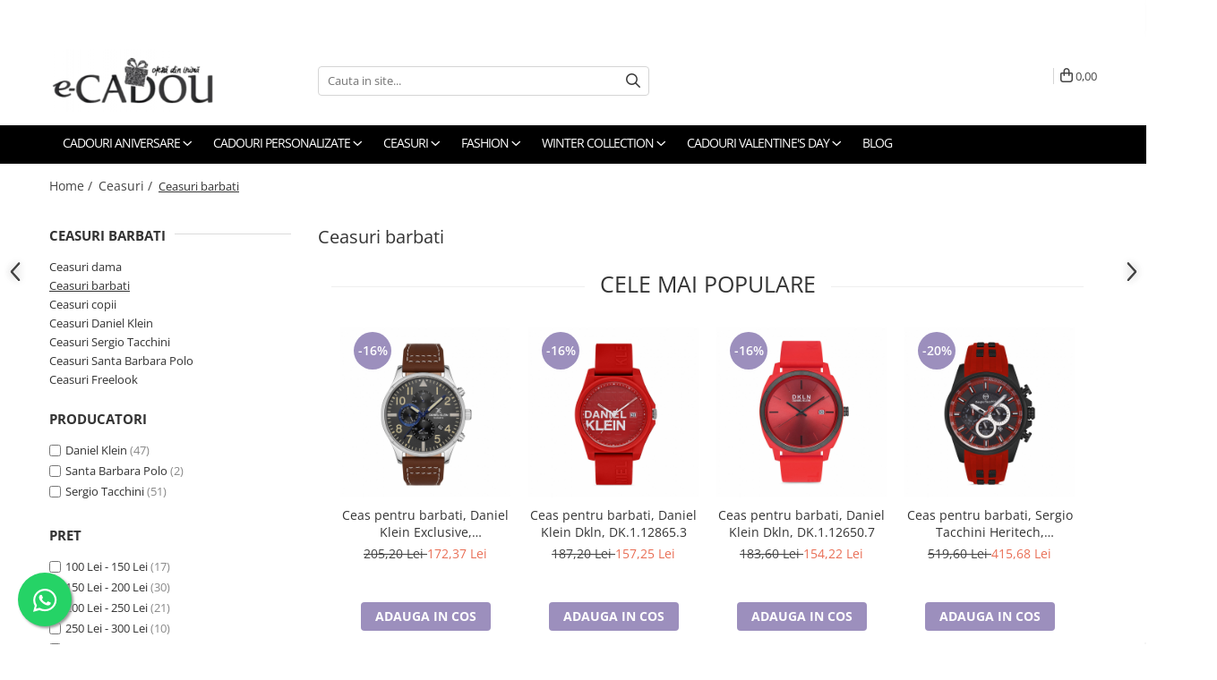

--- FILE ---
content_type: text/html; charset=UTF-8
request_url: https://www.e-cadou.com/ceasuri-barbati
body_size: 71008
content:
<!DOCTYPE html>

<html lang="ro-ro">

	<head>
		<meta charset="UTF-8">

		<script src="https://gomagcdn.ro/themes/fashion/js/lazysizes.min.js?v=10221307-4.243" async=""></script>

		<script>
			function g_js(callbk){typeof callbk === 'function' ? window.addEventListener("DOMContentLoaded", callbk, false) : false;}
		</script>

					<link rel="icon" sizes="48x48" href="https://gomagcdn.ro/domains/e-cadou.com/files/favicon/favicon8595.png">
			<link rel="apple-touch-icon" sizes="180x180" href="https://gomagcdn.ro/domains/e-cadou.com/files/favicon/favicon8595.png">
		
		<style>
			/*body.loading{overflow:hidden;}
			body.loading #wrapper{opacity: 0;visibility: hidden;}
			body #wrapper{opacity: 1;visibility: visible;transition:all .1s ease-out;}*/

			.main-header .main-menu{min-height:43px;}
			.-g-hide{visibility:hidden;opacity:0;}

					</style>
		
		<link rel="preconnect" href="https://gomagcdn.ro"><link rel="dns-prefetch" href="https://fonts.googleapis.com" /><link rel="dns-prefetch" href="https://fonts.gstatic.com" /><link rel="dns-prefetch" href="https://connect.facebook.net" /><link rel="dns-prefetch" href="https://www.facebook.com" /><link rel="dns-prefetch" href="https://event.2performant.com" /><link rel="dns-prefetch" href="https://www.googletagmanager.com" /><link rel="dns-prefetch" href="https://static.hotjar.com" /><link rel="dns-prefetch" href="https://analytics.tiktok.com" /><link rel="dns-prefetch" href="https://googleads.g.doubleclick.net" />

					<link rel="preload" as="image" href="https://gomagcdn.ro/domains/e-cadou.com/files/product/large/ceas-pentru-barbati-sergio-tacchini-streamline-st-1-10196-6-46134-539080.jpg"   >
					<link rel="preload" as="image" href="https://gomagcdn.ro/domains/e-cadou.com/files/product/large/ceas-pentru-barbati-daniel-klein-dkln-dk-1-12648-7-28091-941213.jpg"   >
		
		<link rel="preload" href="https://gomagcdn.ro/themes/fashion/js/plugins.js?v=10221307-4.243" as="script">

					<link rel="preload" href="https://gomagcdn.ro/domains/e-cadou.com/themes/fashion/js/custom.js?1510582392" as="script">
		
					<link rel="preload" href="https://www.e-cadou.com/theme/default.js?v=41741774485" as="script">
				
		<link rel="preload" href="https://gomagcdn.ro/themes/fashion/js/dev.js?v=10221307-4.243" as="script">

		
					<link rel="stylesheet" href="https://gomagcdn.ro/themes/fashion/css/main-min.css?v=10221307-4.243-1" data-values='{"blockScripts": "1"}'>
		
					<link rel="stylesheet" href="https://www.e-cadou.com/theme/default.css?v=41741774485">
		
					<link rel="stylesheet" href="https://gomagcdn.ro/domains/e-cadou.com/themes/fashion/css/custom.css?1707480930">
						<link rel="stylesheet" href="https://gomagcdn.ro/themes/fashion/css/dev-style.css?v=10221307-4.243-1">
		
		
		
		<link rel="alternate" hreflang="x-default" href="https://www.e-cadou.com/ceasuri-barbati">
									<link rel="next" href="https://www.e-cadou.com/ceasuri-barbati?p=1" />					
		<meta name="expires" content="never">
		<meta name="revisit-after" content="1 days">
					<meta name="author" content="Gomag">
				<title>Ceasuri pentru barbati ❤️ e-cadou</title>


					<meta name="robots" content="index,follow" />
						
		<meta name="description" content="Cauti ceasuri barbatesti la preturi avantajoase⭐? Aici gasesti ceasuri pentru barbati de la marci renumite, la preturi foarte accesibile!">
		<meta class="viewport" name="viewport" content="width=device-width, initial-scale=1.0, user-scalable=no">
							<meta property="og:description" content="Cauti ceasuri barbatesti la preturi avantajoase⭐? Aici gasesti ceasuri pentru barbati de la marci renumite, la preturi foarte accesibile!"/>
							<meta property="og:image" content="https://www.e-cadou.comhttps://gomagcdn.ro/domains/e-cadou.com/files/company/logo-9091478775.png"/>
															<link rel="canonical" href="https://www.e-cadou.com/ceasuri-barbati" />
			<meta property="og:url" content="https://www.e-cadou.com/ceasuri-barbati"/>
						
		<meta name="distribution" content="Global">
		<meta name="owner" content="www.e-cadou.com">
		<meta name="publisher" content="www.e-cadou.com">
		<meta name="rating" content="General">
		<meta name="copyright" content="Copyright www.e-cadou.com 2026. All rights reserved">
		<link rel="search" href="https://www.e-cadou.com/opensearch.ro.xml" type="application/opensearchdescription+xml" title="Cautare"/>

		
							<script src="https://gomagcdn.ro/themes/fashion/js/jquery-2.1.4.min.js"></script>
			<script defer src="https://gomagcdn.ro/themes/fashion/js/jquery.autocomplete.js?v=20181023"></script>
			<script src="https://gomagcdn.ro/themes/fashion/js/gomag.config.js?v=10221307-4.243"></script>
			<script src="https://gomagcdn.ro/themes/fashion/js/gomag.js?v=10221307-4.243"></script>
		
													<script>
$.Gomag.bind('User/Data/AffiliateMarketing/HideTrafiLeak', function(event, data){

    $('.whatsappfloat').remove();
});
</script><!-- Global site tag (gtag.js) - Google Analytics -->
<script async src="https://www.googletagmanager.com/gtag/js?id=G-W1RY5Q3GQY"></script>
	<script>
 window.dataLayer = window.dataLayer || [];
  function gtag(){dataLayer.push(arguments);}
    var cookieValue = '';
  var name = 'g_c_consent' + "=";
  var decodedCookie = decodeURIComponent(document.cookie);
  var ca = decodedCookie.split(';');
  for(var i = 0; i <ca.length; i++) {
	var c = ca[i];
	while (c.charAt(0) == ' ') {
	  c = c.substring(1);
	}
	if (c.indexOf(name) == 0) {
	  cookieValue = c.substring(name.length, c.length);
	}
  }



if(cookieValue == ''){
	gtag('consent', 'default', {
	  'ad_storage': 'granted',
	  'ad_user_data': 'granted',
	  'ad_personalization': 'granted',
	  'analytics_storage': 'granted',
	  'personalization_storage': 'granted',
	  'functionality_storage': 'granted',
	  'security_storage': 'granted'
	});
	} else if(cookieValue != '-1'){


			gtag('consent', 'default', {
			'ad_storage': 'granted',
			'ad_user_data': 'granted',
			'ad_personalization': 'granted',
			'analytics_storage': 'granted',
			'personalization_storage': 'granted',
			'functionality_storage': 'granted',
			'security_storage': 'granted'
		});
	} else {
	 gtag('consent', 'default', {
		  'ad_storage': 'denied',
		  'ad_user_data': 'denied',
		  'ad_personalization': 'denied',
		  'analytics_storage': 'denied',
			'personalization_storage': 'denied',
			'functionality_storage': 'denied',
			'security_storage': 'denied'
		});

		 }
</script>
<script>

	
  gtag('js', new Date());

 
$.Gomag.bind('Cookie/Policy/Consent/Denied', function(){
	gtag('consent', 'update', {
		  'ad_storage': 'denied',
		  'ad_user_data': 'denied',
		  'ad_personalization': 'denied',
		  'analytics_storage': 'denied',
			'personalization_storage': 'denied',
			'functionality_storage': 'denied',
			'security_storage': 'denied'
		});
		})
$.Gomag.bind('Cookie/Policy/Consent/Granted', function(){
	gtag('consent', 'update', {
		  'ad_storage': 'granted',
		  'ad_user_data': 'granted',
		  'ad_personalization': 'granted',
		  'analytics_storage': 'granted',
			'personalization_storage': 'granted',
			'functionality_storage': 'granted',
			'security_storage': 'granted'
		});
		})
  gtag('config', 'G-W1RY5Q3GQY', {allow_enhanced_conversions: true });
</script>
<script>
	function gaBuildProductVariant(product)
	{
		let _return = '';
		if(product.version != undefined)
		{
			$.each(product.version, function(i, a){
				_return += (_return == '' ? '' : ', ')+a.value;
			})
		}
		return _return;
	}

</script>
<script>
	$.Gomag.bind('Product/Add/To/Cart/After/Listing', function gaProductAddToCartLV4(event, data) {
		if(data.product !== undefined) {
			var gaProduct = false;
			if(typeof(gaProducts) != 'undefined' && gaProducts[data.product.id] != undefined)
			{
				gaProduct = gaProducts[data.product.id];

			}

			if(gaProduct == false)
			{
				gaProduct = {};
				gaProduct.item_id = data.product.id;
				gaProduct.currency = data.product.currency ? (String(data.product.currency).toLowerCase() == 'lei' ? 'RON' : data.product.currency) : 'RON';
				gaProduct.item_name =  data.product.name ;
				gaProduct.item_variant= gaBuildProductVariant(data.product);
				gaProduct.item_brand = data.product.brand;
				gaProduct.item_category = data.product.category;

			}

			gaProduct.price = parseFloat(data.product.price).toFixed(2);
			gaProduct.quantity = data.product.productQuantity;
			gtag("event", "add_to_cart", {
				currency: gaProduct.currency,
				value: parseFloat(gaProduct.price) * parseFloat(gaProduct.quantity),
				items: [
					gaProduct
				]
			});

		}
	})
	$.Gomag.bind('Product/Add/To/Cart/After/Details', function gaProductAddToCartDV4(event, data){

		if(data.product !== undefined){

			var gaProduct = false;
			if(
				typeof(gaProducts) != 'undefined'
				&&
				gaProducts[data.product.id] != undefined
			)
			{
				var gaProduct = gaProducts[data.product.id];
			}

			if(gaProduct == false)
			{
				gaProduct = {};
				gaProduct.item_id = data.product.id;
				gaProduct.currency = data.product.currency ? (String(data.product.currency).toLowerCase() == 'lei' ? 'RON' : data.product.currency) : 'RON';
				gaProduct.item_name =  data.product.name ;
				gaProduct.item_variant= gaBuildProductVariant(data.product);
				gaProduct.item_brand = data.product.brand;
				gaProduct.item_category = data.product.category;

			}

			gaProduct.price = parseFloat(data.product.price).toFixed(2);
			gaProduct.quantity = data.product.productQuantity;


			gtag("event", "add_to_cart", {
			  currency: gaProduct.currency,
			  value: parseFloat(gaProduct.price) * parseFloat(gaProduct.quantity),
			  items: [
				gaProduct
			  ]
			});
        }

	})
	 $.Gomag.bind('Product/Remove/From/Cart', function gaProductRemovedFromCartV4(event, data){
		var envData = $.Gomag.getEnvData();
		var products = envData.products;

		if(data.data.product !== undefined && products[data.data.product] !== undefined){


			var dataProduct = products[data.data.product];


			gaProduct = {};
			gaProduct.item_id = dataProduct.id;

			gaProduct.item_name =   dataProduct.name ;
			gaProduct.currency = dataProduct.currency ? (String(dataProduct.currency).toLowerCase() == 'lei' ? 'RON' : dataProduct.currency) : 'RON';
			gaProduct.item_category = dataProduct.category;
			gaProduct.item_brand = dataProduct.brand;
			gaProduct.price = parseFloat(dataProduct.price).toFixed(2);
			gaProduct.quantity = data.data.quantity;
			gaProduct.item_variant= gaBuildProductVariant(dataProduct);
			gtag("event", "remove_from_cart", {
			  currency: gaProduct.currency,
			  value: parseFloat(gaProduct.price) * parseFloat(gaProduct.quantity),
			  items: [
				gaProduct
			  ]
			});
        }

	});

	 $.Gomag.bind('Cart/Quantity/Update', function gaCartQuantityUpdateV4(event, data){
		var envData = $.Gomag.getEnvData();
		var products = envData.products;
		if(!data.data.finalQuantity || !data.data.initialQuantity)
		{
			return false;
		}
		var dataProduct = products[data.data.product];
		if(dataProduct == undefined)
		{
			return false;
		}

		gaProduct = {};
		gaProduct.item_id = dataProduct.id;
		gaProduct.currency = dataProduct.currency ? (String(dataProduct.currency).toLowerCase() == 'lei' ? 'RON' : dataProduct.currency) : 'RON';
		gaProduct.item_name =  dataProduct.name ;

		gaProduct.item_category = dataProduct.category;
		gaProduct.item_brand = dataProduct.brand;
		gaProduct.price = parseFloat(dataProduct.price).toFixed(2);
		gaProduct.item_variant= gaBuildProductVariant(dataProduct);
		if(parseFloat(data.data.initialQuantity) < parseFloat(data.data.finalQuantity))
		{
			var quantity = parseFloat(data.data.finalQuantity) - parseFloat(data.data.initialQuantity);
			gaProduct.quantity = quantity;

			gtag("event", "add_to_cart", {
			  currency: gaProduct.currency,
			  value: parseFloat(gaProduct.price) * parseFloat(gaProduct.quantity),
			  items: [
				gaProduct
			  ]
			});
		}
		else if(parseFloat(data.data.initialQuantity) > parseFloat(data.data.finalQuantity))
		{
			var quantity = parseFloat(data.data.initialQuantity) - parseFloat(data.data.finalQuantity);
			gaProduct.quantity = quantity;
			gtag("event", "remove_from_cart", {
			  currency: gaProduct.currency,
			  value: parseFloat(gaProduct.price) * parseFloat(gaProduct.quantity),
			  items: [
				gaProduct
			  ]
			});
		}

	});

</script>
<script>
!function (w, d, t) {
  w.TiktokAnalyticsObject=t;var ttq=w[t]=w[t]||[];ttq.methods=["page","track","identify","instances","debug","on","off","once","ready","alias","group","enableCookie","disableCookie","holdConsent","revokeConsent","grantConsent"],ttq.setAndDefer=function(t,e){t[e]=function(){t.push([e].concat(Array.prototype.slice.call(arguments,0)))}};for(var i=0;i<ttq.methods.length;i++)ttq.setAndDefer(ttq,ttq.methods[i]);ttq.instance=function(t){for(
var e=ttq._i[t]||[],n=0;n<ttq.methods.length;n++)ttq.setAndDefer(e,ttq.methods[n]);return e},ttq.load=function(e,n){var r="https://analytics.tiktok.com/i18n/pixel/events.js",o=n&&n.partner;ttq._i=ttq._i||{},ttq._i[e]=[],ttq._i[e]._u=r,ttq._t=ttq._t||{},ttq._t[e]=+new Date,ttq._o=ttq._o||{},ttq._o[e]=n||{};n=document.createElement("script")
;n.type="text/javascript",n.async=!0,n.src=r+"?sdkid="+e+"&lib="+t;e=document.getElementsByTagName("script")[0];e.parentNode.insertBefore(n,e)};


  ttq.load('D05JU5RC77U7AMTK9A0G');
  ttq.page();
}(window, document, 'ttq');
</script><script>
        (function(d, s, i) {
            var f = d.getElementsByTagName(s)[0], j = d.createElement(s);
            j.async = true;
            j.src = "https://t.themarketer.com/t/j/" + i;
            f.parentNode.insertBefore(j, f);
        })(document, "script", "K2I4CECQ");
    </script><script>
function gmsc(name, value)
{
	if(value != undefined && value)
	{
		var expires = new Date();
		expires.setTime(expires.getTime() + parseInt(3600*24*1000*90));
		document.cookie = encodeURIComponent(name) + "=" + encodeURIComponent(value) + '; expires='+ expires.toUTCString() + "; path=/";
	}
}
let gmqs = window.location.search;
let gmup = new URLSearchParams(gmqs);
gmsc('g_sc', gmup.get('shop_campaign'));
gmsc('shop_utm_campaign', gmup.get('utm_campaign'));
gmsc('shop_utm_medium', gmup.get('utm_medium'));
gmsc('shop_utm_source', gmup.get('utm_source'));
</script><!-- Google Tag Manager -->
    <script>(function(w,d,s,l,i){w[l]=w[l]||[];w[l].push({'gtm.start':
    new Date().getTime(),event:'gtm.js'});var f=d.getElementsByTagName(s)[0],
    j=d.createElement(s),dl=l!='dataLayer'?'&l='+l:'';j.async=true;j.src=
    'https://www.googletagmanager.com/gtm.js?id='+i+dl;f.parentNode.insertBefore(j,f);
    })(window,document,'script','dataLayer','GTM-WRHFF8XW');</script>
    <!-- End Google Tag Manager --><script>
window.dataLayer = window.dataLayer || [];
window.gtag = window.gtag || function(){dataLayer.push(arguments);}
</script><script>
    (function (w, d, s, o, t, r) {
        w.__aqpxConfig = {
            platform: 'gomag',
            appId: 47,
            debugMode: false,
            dataLayer: 'dataLayerAq',
            events: ['default', 'default_consent', 'view_item', 'add_to_cart', 'remove_from_cart', 'add_to_wishlist', 'purchase', 'begin_checkout', 'view_cart', 'view_item_list']
        };
        w.__aqpxQueue = w.__aqpxQueue || [];
        w.AQPX = w.AQPX || function () { w.__aqpxQueue.push(arguments) };
        t = d.createElement(s);
        r = d.getElementsByTagName(s)[0];
        t.async = 1;
        t.src = o;
        r.parentNode.insertBefore(t, r);
    })(window, document, 'script', '//cdn.aqurate.ai/pixel/js/aqpx.min.js#latest-generation');
</script><script defer src='https://attr-2p.com/fcbb6c3f0/clc/1.js'></script>
	<script type="text/javascript">
		(function(){
		ra_key = "HDNFQG1YXRED6A";
		var ra = document.createElement("script"); ra.type ="text/javascript"; ra.async = true; ra.src = ("https:" ==
		document.location.protocol ? "https://" : "http://") + "tracking.retargeting.biz/v3/rajs/" + ra_key + ".js";
		var s = document.getElementsByTagName("script")[0]; s.parentNode.insertBefore(ra,s);})();
		var _ra = _ra || {};
	
	</script>
 	<!-- Facebook Pixel Code -->
				<script>
				!function(f,b,e,v,n,t,s){if(f.fbq)return;n=f.fbq=function(){n.callMethod?
				n.callMethod.apply(n,arguments):n.queue.push(arguments)};if(!f._fbq)f._fbq=n;
				n.push=n;n.loaded=!0;n.version="2.0";n.queue=[];t=b.createElement(e);t.async=!0;
				t.src=v;s=b.getElementsByTagName(e)[0];s.parentNode.insertBefore(t,s)}(window,
				document,"script","//connect.facebook.net/en_US/fbevents.js");

				fbq("init", "678517248857920");
				fbq("track", "PageView");</script>
				<!-- End Facebook Pixel Code -->
				<script>
				$.Gomag.bind('User/Ajax/Data/Loaded', function(event, data){
					if(data != undefined && data.data != undefined)
					{
						var eventData = data.data;
						if(eventData.facebookUserData != undefined)
						{
							$('body').append(eventData.facebookUserData);
						}
					}
				})
				</script>
				<meta name="facebook-domain-verification" content="bvb6qmktllit4vffotbmu60ga6quq4" /><!-- Hotjar Tracking Code for https://www.e-cadou.com -->
<script>
    (function(h,o,t,j,a,r){
        h.hj=h.hj||function(){(h.hj.q=h.hj.q||[]).push(arguments)};
        h._hjSettings={hjid:2341897,hjsv:6};
        a=o.getElementsByTagName('head')[0];
        r=o.createElement('script');r.async=1;
        r.src=t+h._hjSettings.hjid+j+h._hjSettings.hjsv;
        a.appendChild(r);
    })(window,document,'https://static.hotjar.com/c/hotjar-','.js?sv=');
</script> <meta name="google-site-verification" content="2dgD--UQ7zSSjLoEQZkxcD93AWye7-q4F-XP9i4jofY" /> <meta name="p:domain_verify" content="82970f2716e727ec12087ce20458a5d6"/>					
		
	</head>

	<body class="" style="">

		<script >
			function _addCss(url, attribute, value, loaded){
				var _s = document.createElement('link');
				_s.rel = 'stylesheet';
				_s.href = url;
				_s.type = 'text/css';
				if(attribute)
				{
					_s.setAttribute(attribute, value)
				}
				if(loaded){
					_s.onload = function(){
						var dom = document.getElementsByTagName('body')[0];
						//dom.classList.remove('loading');
					}
				}
				var _st = document.getElementsByTagName('link')[0];
				_st.parentNode.insertBefore(_s, _st);
			}
			//_addCss('https://fonts.googleapis.com/css2?family=Open+Sans:ital,wght@0,300;0,400;0,600;0,700;1,300;1,400&display=swap');
			_addCss('https://gomagcdn.ro/themes/_fonts/Open-Sans.css');

		</script>
		<script>
				/*setTimeout(
				  function()
				  {
				   document.getElementsByTagName('body')[0].classList.remove('loading');
				  }, 1000);*/
		</script>
									
<script>
	_ra.sendCategoryInfo = {
		'id': 564,
		'name' : 'Ceasuri barbati',
		'parent': 152,
		'url': 'https://www.e-cadou.com/ceasuri-barbati',
		'breadcrumb':
							[
											{
							'id': 152,
							'name': 'Ceasuri',
							'parent': false						}
															]
			
	};

	if (_ra.ready !== undefined) {
		_ra.sendCategory(_ra.sendCategoryInfo);
	}

</script>
<script>	
	$(document).ready(function(){
		$(document).on('click', '.product-remove', function() {
			var productId = $(this).attr("data-product");
			var productQty = $(this).attr("data-qty");
			
			_ra.removeFromCart(productId, productQty, false, function() {
				//console.log("Product removed from cart"); // un callback
            });
			
		})
	});		
	
	$(document).ready(function(){
		$(document).on('click', '.remove', function() {
			var productId = $(this).attr("data-product");
			var productQty = $(this).attr("data-qty");
			
			_ra.removeFromCart(productId, productQty, false, function() {
				//console.log("Product removed from cart"); // un callback
            });
			
		})
	});		
	
</script>
					
					<div id="fb-root"></div>
						<script >
			window.fbAsyncInit = function() {
			FB.init({
			appId : '364441545013469',
			autoLogAppEvents : true,
			xfbml : true,
			version : 'v12.0'
			});
			};
			</script>
			<script async defer crossorigin="anonymous" src="https://connect.facebook.net/ro_RO/sdk.js"></script>
					
		<div id="wrapper">
			<!-- BLOCK:d58e7b15669a9dbe929cb7c3fc4362b2 start -->
<div id="_cartSummary" class="hide"></div>

<script >
	$(document).ready(function() {

		$(document).on('keypress', '.-g-input-loader', function(){
			$(this).addClass('-g-input-loading');
		})

		$.Gomag.bind('Product/Add/To/Cart/After', function(eventResponse, properties)
		{
									var data = JSON.parse(properties.data);
			$('.q-cart').html(data.quantity);
			if(parseFloat(data.quantity) > 0)
			{
				$('.q-cart').removeClass('hide');
			}
			else
			{
				$('.q-cart').addClass('hide');
			}
			$('.cartPrice').html(data.subtotal + ' ' + data.currency);
			$('.cartProductCount').html(data.quantity);


		})
		$('#_cartSummary').on('updateCart', function(event, cart) {
			var t = $(this);

			$.get('https://www.e-cadou.com/cart-update', {
				cart: cart
			}, function(data) {

				$('.q-cart').html(data.quantity);
				if(parseFloat(data.quantity) > 0)
				{
					$('.q-cart').removeClass('hide');
				}
				else
				{
					$('.q-cart').addClass('hide');
				}
				$('.cartPrice').html(data.subtotal + ' ' + data.currency);
				$('.cartProductCount').html(data.quantity);
			}, 'json');
			window.ga = window.ga || function() {
				(ga.q = ga.q || []).push(arguments)
			};
			ga('send', 'event', 'Buton', 'Click', 'Adauga_Cos');
		});

		if(window.gtag_report_conversion) {
			$(document).on("click", 'li.phone-m', function() {
				var phoneNo = $('li.phone-m').children( "a").attr('href');
				gtag_report_conversion(phoneNo);
			});

		}

	});
</script>



<header class="main-header container-bg clearfix" data-block="headerBlock">
	<div class="discount-tape container-h full -g-hide" id="_gomagHellobar">
<style>
.discount-tape{position: relative;width:100%;padding:0;text-align:center;font-size:14px;overflow: hidden;z-index:99;}
.discount-tape a{color: #0d0d0d;}
.Gomag-HelloBar{padding:10px;}
@media screen and (max-width: 767px){.discount-tape{font-size:13px;}}
</style>
<div class="Gomag-HelloBar" style="background: #d60d82;color: #0d0d0d;">
	
		Plătește online  cu CARD-ul și primești automat -3% extra-reducere  pentru comanda ta!
			
	</div>
<div class="clear"></div>
</div>

		
	<div class="top-head-bg container-h full">

		<div class="top-head container-h">
			<div class="row">
				<div class="col-md-3 col-sm-3 col-xs-5 logo-h">
					
	<a href="https://www.e-cadou.com" id="logo" data-pageId="2">
		<img src="https://gomagcdn.ro/domains/e-cadou.com/files/company/logo-9091478775.png" fetchpriority="high" class="img-responsive" alt="e-Cadou.com - Magazin online de cadouri si bijuterii" title="e-Cadou.com - Magazin online de cadouri si bijuterii" width="200" height="50" style="width:auto;">
	</a>
				</div>
				<div class="col-md-4 col-sm-4 col-xs-7 main search-form-box">
					
<form name="search-form" class="search-form" action="https://www.e-cadou.com/produse" id="_searchFormMainHeader">

	<input id="_autocompleteSearchMainHeader" name="c" class="input-placeholder -g-input-loader" type="text" placeholder="Cauta in site..." aria-label="Search"  value="">
	<button id="_doSearch" class="search-button" aria-hidden="true">
		<i class="fa fa-search" aria-hidden="true"></i>
	</button>

				<script >
			$(document).ready(function() {

				$('#_autocompleteSearchMainHeader').autocomplete({
					serviceUrl: 'https://www.e-cadou.com/autocomplete',
					minChars: 2,
					deferRequestBy: 700,
					appendTo: '#_searchFormMainHeader',
					width: parseInt($('#_doSearch').offset().left) - parseInt($('#_autocompleteSearchMainHeader').offset().left),
					formatResult: function(suggestion, currentValue) {
						return suggestion.value;
					},
					onSelect: function(suggestion) {
						$(this).val(suggestion.data);
					},
					onSearchComplete: function(suggestion) {
						$(this).removeClass('-g-input-loading');
					}
				});
				$(document).on('click', '#_doSearch', function(e){
					e.preventDefault();
					if($('#_autocompleteSearchMainHeader').val() != '')
					{
						$('#_searchFormMainHeader').submit();
					}
				})
			});
		</script>
	

</form>
				</div>
				<div class="col-md-5 col-sm-5 acount-section">
					
<ul>
	<li class="search-m hide">
		<a href="#" class="-g-no-url" aria-label="Cauta in site..." data-pageId="">
			<i class="fa fa-search search-open" aria-hidden="true"></i>
			<i style="display:none" class="fa fa-times search-close" aria-hidden="true"></i>
		</a>
	</li>
	<li class="-g-user-icon -g-user-icon-empty">
			
	</li>
	
				<li class="contact-header">
			<a href="tel:0784.702.982" aria-label="Contacteaza-ne" data-pageId="3">
				<i class="fa fa-phone" aria-hidden="true"></i>
									<span class="count-phone">1</span>
								<span>0784.702.982</span>
			</a>
		</li>
				<li class="contact-header -g-contact-phone2">
			<a href="tel:0784.702.982" aria-label="Contacteaza-ne" data-pageId="3">
				<i class="fa fa-phone" aria-hidden="true"></i>
				<span class="count-phone">2</span>
				<span>0784.702.982</span>
			</a>
		</li>
		<li class="wishlist-header hide">
		<a href="https://www.e-cadou.com/wishlist" aria-label="Wishlist" data-pageId="28">
			<span class="-g-wishlist-product-count -g-hide"></span>
			<i class="fa fa-heart-o" aria-hidden="true"></i>
			<span class="">Favorite</span>
		</a>
	</li>
	<li class="cart-header-btn cart">
		<a class="cart-drop _showCartHeader" href="https://www.e-cadou.com/cos-de-cumparaturi" aria-label="Cos de cumparaturi">
			<span class="q-cart hide">0</span>
			<i class="fa fa-shopping-bag" aria-hidden="true"></i>
			<span class="count cartPrice">0,00
				
			</span>
		</a>
					<div class="cart-dd  _cartShow cart-closed"></div>
			</li>

	</ul>

	<script>
		$(document).ready(function() {
			//Cart
							$('.cart').mouseenter(function() {
					$.Gomag.showCartSummary('div._cartShow');
				}).mouseleave(function() {
					$.Gomag.hideCartSummary('div._cartShow');
					$('div._cartShow').removeClass('cart-open');
				});
						$(document).on('click', '.dropdown-toggle', function() {
				window.location = $(this).attr('href');
			})
		})
	</script>

				</div>
			</div>
		</div>
	</div>


<div id="navigation">
	<nav id="main-menu" class="main-menu container-h full clearfix">
		<a href="#" class="menu-trg -g-no-url" title="Produse">
			<span>&nbsp;</span>
		</a>
		
<div class="container-h nav-menu-hh clearfix">

	<!-- BASE MENU -->
	<ul class="
			nav-menu base-menu container-h
			
			
		">

		

			
		<li class="menu-drop __GomagMM ">
							<a
					href="https://www.e-cadou.com/cadouri-aniversare"
					class="  "
					rel="  "
					
					title="Cadouri aniversare"
					data-Gomag=''
					data-block-name="mainMenuD0"
					data-pageId= "81"
					data-block="mainMenuD">
											<span class="list">Cadouri aniversare</span>
						<i class="fa fa-angle-down"></i>
				</a>

									<div class="menu-dd">
										<ul class="drop-list clearfix w100">
																																						<li class="fl">
										<div class="col">
											<p class="title">
												<a
												href="https://www.e-cadou.com/cadouri-femei"
												class="title    "
												rel="  "
												
												title="Cadouri femei"
												data-Gomag=''
												data-block-name="mainMenuD1"
												data-block="mainMenuD"
												data-pageId= "81"
												>
																										Cadouri femei
												</a>
											</p>
																																															<a
														href="https://www.e-cadou.com/set-si-pachete-cadou-dama"
														rel="  "
														
														title="Pachete si seturi cadou femei"
														class="    "
														data-Gomag=''
														data-block-name="mainMenuD2"
														data-block="mainMenuD"
														data-pageId=""
													>
																												<i class="fa fa-angle-right"></i>
														<span>Pachete si seturi cadou femei</span>
													</a>
																									<a
														href="https://www.e-cadou.com/seturi-cadou-femei-caciuli-esarfa-si-manusi"
														rel="  "
														
														title="Seturi cadou femei caciuli, esarfa si manusi"
														class="    "
														data-Gomag=''
														data-block-name="mainMenuD2"
														data-block="mainMenuD"
														data-pageId=""
													>
																												<i class="fa fa-angle-right"></i>
														<span>Seturi cadou femei caciuli, esarfa si manusi</span>
													</a>
																									<a
														href="https://www.e-cadou.com/tricouri-personalizate-femei-542"
														rel="  "
														
														title="Tricouri personalizate femei"
														class="    "
														data-Gomag=''
														data-block-name="mainMenuD2"
														data-block="mainMenuD"
														data-pageId=""
													>
																												<i class="fa fa-angle-right"></i>
														<span>Tricouri personalizate femei</span>
													</a>
																									<a
														href="https://www.e-cadou.com/seturi-pachete-aranjamente-flori-de-sapun"
														rel="  "
														
														title="Aranjamente florale"
														class="    "
														data-Gomag=''
														data-block-name="mainMenuD2"
														data-block="mainMenuD"
														data-pageId=""
													>
																												<i class="fa fa-angle-right"></i>
														<span>Aranjamente florale</span>
													</a>
																									<a
														href="https://www.e-cadou.com/cadouri-dulci-cu-ciocolata"
														rel="  "
														
														title="Cadouri dulci cu ciocolata"
														class="    "
														data-Gomag=''
														data-block-name="mainMenuD2"
														data-block="mainMenuD"
														data-pageId=""
													>
																												<i class="fa fa-angle-right"></i>
														<span>Cadouri dulci cu ciocolata</span>
													</a>
																							
										</div>
									</li>
																																<li class="fl">
										<div class="col">
											<p class="title">
												<a
												href="https://www.e-cadou.com/cadouri-barbati"
												class="title    "
												rel="  "
												
												title="Cadouri barbati"
												data-Gomag=''
												data-block-name="mainMenuD1"
												data-block="mainMenuD"
												data-pageId= "81"
												>
																										Cadouri barbati
												</a>
											</p>
																																															<a
														href="https://www.e-cadou.com/cadou-barbati-portofel-piele-curea-pantaloni"
														rel="  "
														
														title="Seturi barbati portofel si curea"
														class="    "
														data-Gomag=''
														data-block-name="mainMenuD2"
														data-block="mainMenuD"
														data-pageId=""
													>
																												<i class="fa fa-angle-right"></i>
														<span>Seturi barbati portofel si curea</span>
													</a>
																									<a
														href="https://www.e-cadou.com/seturi-cadou-barbati-esarfa-si-portofel"
														rel="  "
														
														title="Seturi cadou barbati esarfa si portofel"
														class="    "
														data-Gomag=''
														data-block-name="mainMenuD2"
														data-block="mainMenuD"
														data-pageId=""
													>
																												<i class="fa fa-angle-right"></i>
														<span>Seturi cadou barbati esarfa si portofel</span>
													</a>
																									<a
														href="https://www.e-cadou.com/cadouri-personalizate-barbati"
														rel="  "
														
														title="Cadouri personalizate barbati"
														class="    "
														data-Gomag=''
														data-block-name="mainMenuD2"
														data-block="mainMenuD"
														data-pageId=""
													>
																												<i class="fa fa-angle-right"></i>
														<span>Cadouri personalizate barbati</span>
													</a>
																							
										</div>
									</li>
																																<li class="fl">
										<div class="col">
											<p class="title">
												<a
												href="https://www.e-cadou.com/cadouri-copii"
												class="title    "
												rel="  "
												
												title="Cadouri copii"
												data-Gomag=''
												data-block-name="mainMenuD1"
												data-block="mainMenuD"
												data-pageId= "81"
												>
																										Cadouri copii
												</a>
											</p>
																																															<a
														href="https://www.e-cadou.com/cadouri-copii-bebelusi-0"
														rel="  "
														
														title="Cadouri copii bebelusi 0+"
														class="    "
														data-Gomag=''
														data-block-name="mainMenuD2"
														data-block="mainMenuD"
														data-pageId=""
													>
																												<i class="fa fa-angle-right"></i>
														<span>Cadouri copii bebelusi 0+</span>
													</a>
																									<a
														href="https://www.e-cadou.com/cadouri-copii-1-an"
														rel="  "
														
														title="Cadouri copii 1 an"
														class="    "
														data-Gomag=''
														data-block-name="mainMenuD2"
														data-block="mainMenuD"
														data-pageId=""
													>
																												<i class="fa fa-angle-right"></i>
														<span>Cadouri copii 1 an</span>
													</a>
																							
										</div>
									</li>
																																<li class="fl">
										<div class="col">
											<p class="title">
												<a
												href="https://www.e-cadou.com/cadouri-pentru-bunici"
												class="title    "
												rel="  "
												
												title="Cadouri pentru Bunici"
												data-Gomag=''
												data-block-name="mainMenuD1"
												data-block="mainMenuD"
												data-pageId= "81"
												>
																										Cadouri pentru Bunici
												</a>
											</p>
																						
										</div>
									</li>
																																<li class="fl">
										<div class="col">
											<p class="title">
												<a
												href="https://www.e-cadou.com/cadouri-cuplu"
												class="title    "
												rel="  "
												
												title="Cadouri Cuplu"
												data-Gomag=''
												data-block-name="mainMenuD1"
												data-block="mainMenuD"
												data-pageId= "81"
												>
																										Cadouri Cuplu
												</a>
											</p>
																						
										</div>
									</li>
																																<li class="fl">
										<div class="col">
											<p class="title">
												<a
												href="https://www.e-cadou.com/cadouri-pentru-nasi-si-fini"
												class="title    "
												rel="  "
												
												title="Cadouri pentru Nasi si Fini"
												data-Gomag=''
												data-block-name="mainMenuD1"
												data-block="mainMenuD"
												data-pageId= "81"
												>
																										Cadouri pentru Nasi si Fini
												</a>
											</p>
																						
										</div>
									</li>
																																<li class="fl">
										<div class="col">
											<p class="title">
												<a
												href="https://www.e-cadou.com/cadouri-craciun-634"
												class="title    "
												rel="  "
												
												title="Cadouri Craciun"
												data-Gomag=''
												data-block-name="mainMenuD1"
												data-block="mainMenuD"
												data-pageId= "81"
												>
																										Cadouri Craciun
												</a>
											</p>
																						
										</div>
									</li>
																																<li class="fl">
										<div class="col">
											<p class="title">
												<a
												href="https://www.e-cadou.com/cadouri-pentru-mama"
												class="title    "
												rel="  "
												
												title="Cadouri pentru Mama"
												data-Gomag=''
												data-block-name="mainMenuD1"
												data-block="mainMenuD"
												data-pageId= "81"
												>
																										Cadouri pentru Mama
												</a>
											</p>
																						
										</div>
									</li>
																																<li class="fl">
										<div class="col">
											<p class="title">
												<a
												href="https://www.e-cadou.com/cadouri-pentru-profesori-absolventi"
												class="title    "
												rel="  "
												
												title="Cadouri pentru profesori sau absolventi"
												data-Gomag=''
												data-block-name="mainMenuD1"
												data-block="mainMenuD"
												data-pageId= "81"
												>
																										Cadouri pentru profesori sau absolventi
												</a>
											</p>
																						
										</div>
									</li>
																																<li class="fl">
										<div class="col">
											<p class="title">
												<a
												href="https://www.e-cadou.com/cadouri-pentru-tata"
												class="title    "
												rel="  "
												
												title="Cadouri pentru Tata"
												data-Gomag=''
												data-block-name="mainMenuD1"
												data-block="mainMenuD"
												data-pageId= "81"
												>
																										Cadouri pentru Tata
												</a>
											</p>
																						
										</div>
									</li>
																																<li class="fl">
										<div class="col">
											<p class="title">
												<a
												href="https://www.e-cadou.com/cadouri-profesori-absolventi"
												class="title    "
												rel="  "
												
												title="Cadouri Back to school"
												data-Gomag=''
												data-block-name="mainMenuD1"
												data-block="mainMenuD"
												data-pageId= "81"
												>
																										Cadouri Back to school
												</a>
											</p>
																																															<a
														href="https://www.e-cadou.com/tricouri-elevi-back-to-school"
														rel="  "
														
														title="Tricouri BACK TO SCHOOL"
														class="    "
														data-Gomag=''
														data-block-name="mainMenuD2"
														data-block="mainMenuD"
														data-pageId=""
													>
																												<i class="fa fa-angle-right"></i>
														<span>Tricouri BACK TO SCHOOL</span>
													</a>
																							
										</div>
									</li>
																																<li class="fl">
										<div class="col">
											<p class="title">
												<a
												href="https://www.e-cadou.com/valentine-s-day"
												class="title    "
												rel="  "
												
												title="Valentine's Day"
												data-Gomag=''
												data-block-name="mainMenuD1"
												data-block="mainMenuD"
												data-pageId= "81"
												>
																										Valentine&#039;s Day
												</a>
											</p>
																																															<a
														href="https://www.e-cadou.com/tricouri-cuplu-valentines-day"
														rel="  "
														
														title="Tricouri de cuplu Valentine's Day"
														class="    "
														data-Gomag=''
														data-block-name="mainMenuD2"
														data-block="mainMenuD"
														data-pageId=""
													>
																												<i class="fa fa-angle-right"></i>
														<span>Tricouri de cuplu Valentine&#039;s Day</span>
													</a>
																									<a
														href="https://www.e-cadou.com/cani-cuplu-valentines-day"
														rel="  "
														
														title="Cani de cuplu Valentine's Day"
														class="    "
														data-Gomag=''
														data-block-name="mainMenuD2"
														data-block="mainMenuD"
														data-pageId=""
													>
																												<i class="fa fa-angle-right"></i>
														<span>Cani de cuplu Valentine&#039;s Day</span>
													</a>
																									<a
														href="https://www.e-cadou.com/tablouri-family-cuplu"
														rel="  "
														
														title="Tablouri de cuplu"
														class="    "
														data-Gomag=''
														data-block-name="mainMenuD2"
														data-block="mainMenuD"
														data-pageId=""
													>
																												<i class="fa fa-angle-right"></i>
														<span>Tablouri de cuplu</span>
													</a>
																							
										</div>
									</li>
																																<li class="fl">
										<div class="col">
											<p class="title">
												<a
												href="https://www.e-cadou.com/seturi-cadou-pentru-copii-kids-collection"
												class="title    "
												rel="  "
												
												title="Seturi cadou pentru copii KID's Collection"
												data-Gomag=''
												data-block-name="mainMenuD1"
												data-block="mainMenuD"
												data-pageId= "81"
												>
																										Seturi cadou pentru copii KID&#039;s Collection
												</a>
											</p>
																						
										</div>
									</li>
																																<li class="fl">
										<div class="col">
											<p class="title">
												<a
												href="https://www.e-cadou.com/cadouri-de-paste"
												class="title    "
												rel="  "
												
												title="Cadouri de Paște"
												data-Gomag=''
												data-block-name="mainMenuD1"
												data-block="mainMenuD"
												data-pageId= "81"
												>
																										Cadouri de Paște
												</a>
											</p>
																						
										</div>
									</li>
																																<li class="fl">
										<div class="col">
											<p class="title">
												<a
												href="https://www.e-cadou.com/cadouri-traditionale-romanesti"
												class="title    "
												rel="  "
												
												title="Cadouri Traditionale Romanesti"
												data-Gomag=''
												data-block-name="mainMenuD1"
												data-block="mainMenuD"
												data-pageId= "81"
												>
																										Cadouri Traditionale Romanesti
												</a>
											</p>
																						
										</div>
									</li>
																																<li class="fl">
										<div class="col">
											<p class="title">
												<a
												href="https://www.e-cadou.com/pachete-promotionale-reducerile-zilei"
												class="title    "
												rel="  "
												
												title="Pachete PROMO"
												data-Gomag=''
												data-block-name="mainMenuD1"
												data-block="mainMenuD"
												data-pageId= "81"
												>
																										Pachete PROMO
												</a>
											</p>
																						
										</div>
									</li>
																																<li class="fl">
										<div class="col">
											<p class="title">
												<a
												href="https://www.e-cadou.com/8-martie-martisor"
												class="title    "
												rel="  "
												
												title="8 Martie"
												data-Gomag=''
												data-block-name="mainMenuD1"
												data-block="mainMenuD"
												data-pageId= "81"
												>
																										8 Martie
												</a>
											</p>
																																															<a
														href="https://www.e-cadou.com/tablouri-profesori-8-martie"
														rel="  "
														
														title="Tablouri profesori"
														class="    "
														data-Gomag=''
														data-block-name="mainMenuD2"
														data-block="mainMenuD"
														data-pageId=""
													>
																												<i class="fa fa-angle-right"></i>
														<span>Tablouri profesori</span>
													</a>
																							
										</div>
									</li>
																																<li class="fl">
										<div class="col">
											<p class="title">
												<a
												href="https://www.e-cadou.com/cadouri-pentru-cuplu-el-ea"
												class="title    "
												rel="  "
												
												title="Cadouri pentru CUPLU El & Ea"
												data-Gomag=''
												data-block-name="mainMenuD1"
												data-block="mainMenuD"
												data-pageId= "81"
												>
																										Cadouri pentru CUPLU El &amp; Ea
												</a>
											</p>
																						
										</div>
									</li>
																																<li class="fl">
										<div class="col">
											<p class="title">
												<a
												href="https://www.e-cadou.com/cadouri-pentru-iubitorii-de-animale"
												class="title    "
												rel="  "
												
												title="Cadouri Iubitori de animale"
												data-Gomag=''
												data-block-name="mainMenuD1"
												data-block="mainMenuD"
												data-pageId= "81"
												>
																										Cadouri Iubitori de animale
												</a>
											</p>
																						
										</div>
									</li>
																																<li class="fl">
										<div class="col">
											<p class="title">
												<a
												href="https://www.e-cadou.com/cadouri-gravide"
												class="title    "
												rel="  "
												
												title="Cadouri GRAVIDE"
												data-Gomag=''
												data-block-name="mainMenuD1"
												data-block="mainMenuD"
												data-pageId= "81"
												>
																										Cadouri GRAVIDE
												</a>
											</p>
																						
										</div>
									</li>
																																<li class="fl">
										<div class="col">
											<p class="title">
												<a
												href="https://www.e-cadou.com/cadouri-sportivi-fotbal-tenis-volei-handbal"
												class="title    "
												rel="  "
												
												title="Cadouri pentru sportivi"
												data-Gomag=''
												data-block-name="mainMenuD1"
												data-block="mainMenuD"
												data-pageId= "81"
												>
																										Cadouri pentru sportivi
												</a>
											</p>
																						
										</div>
									</li>
																																<li class="fl">
										<div class="col">
											<p class="title">
												<a
												href="https://www.e-cadou.com/cadouri-pensionare"
												class="title    "
												rel="  "
												
												title="Cadouri Pensionare"
												data-Gomag=''
												data-block-name="mainMenuD1"
												data-block="mainMenuD"
												data-pageId= "81"
												>
																										Cadouri Pensionare
												</a>
											</p>
																						
										</div>
									</li>
																																<li class="fl">
										<div class="col">
											<p class="title">
												<a
												href="https://www.e-cadou.com/cadouri-pentru-colegi"
												class="title    "
												rel="  "
												
												title="Cadouri Colegi, sefi sau angajati"
												data-Gomag=''
												data-block-name="mainMenuD1"
												data-block="mainMenuD"
												data-pageId= "81"
												>
																										Cadouri Colegi, sefi sau angajati
												</a>
											</p>
																						
										</div>
									</li>
																																<li class="fl">
										<div class="col">
											<p class="title">
												<a
												href="https://www.e-cadou.com/cadouri-pentru-sfânta-maria"
												class="title    "
												rel="  "
												
												title="Cadouri pentru Sfânta Maria"
												data-Gomag=''
												data-block-name="mainMenuD1"
												data-block="mainMenuD"
												data-pageId= "81"
												>
																										Cadouri pentru Sfânta Maria
												</a>
											</p>
																						
										</div>
									</li>
																													</ul>
																	</div>
									
		</li>
		
		<li class="menu-drop __GomagMM ">
							<a
					href="https://www.e-cadou.com/cadouri-personalizate"
					class="  "
					rel="  "
					
					title="Cadouri personalizate"
					data-Gomag=''
					data-block-name="mainMenuD0"
					data-pageId= "81"
					data-block="mainMenuD">
											<span class="list">Cadouri personalizate</span>
						<i class="fa fa-angle-down"></i>
				</a>

									<div class="menu-dd">
										<ul class="drop-list clearfix w100">
																																						<li class="fl">
										<div class="col">
											<p class="title">
												<a
												href="https://www.e-cadou.com/tricouri-personalizate"
												class="title    "
												rel="  "
												
												title="Tricouri Personalizate"
												data-Gomag=''
												data-block-name="mainMenuD1"
												data-block="mainMenuD"
												data-pageId= "81"
												>
																										Tricouri Personalizate
												</a>
											</p>
																																															<a
														href="https://www.e-cadou.com/tricouri-personalizate-cuplu"
														rel="  "
														
														title="Tricouri cuplu"
														class="    "
														data-Gomag=''
														data-block-name="mainMenuD2"
														data-block="mainMenuD"
														data-pageId=""
													>
																												<i class="fa fa-angle-right"></i>
														<span>Tricouri cuplu</span>
													</a>
																									<a
														href="https://www.e-cadou.com/tricouri-personalizate-family"
														rel="  "
														
														title="Tricouri personalizate Family"
														class="    "
														data-Gomag=''
														data-block-name="mainMenuD2"
														data-block="mainMenuD"
														data-pageId=""
													>
																												<i class="fa fa-angle-right"></i>
														<span>Tricouri personalizate Family</span>
													</a>
																									<a
														href="https://www.e-cadou.com/tricouri-personalizate-femei"
														rel="  "
														
														title="Tricouri personalizate femei"
														class="    "
														data-Gomag=''
														data-block-name="mainMenuD2"
														data-block="mainMenuD"
														data-pageId=""
													>
																												<i class="fa fa-angle-right"></i>
														<span>Tricouri personalizate femei</span>
													</a>
																									<a
														href="https://www.e-cadou.com/tricouri-personalizate-barbati"
														rel="  "
														
														title="Tricouri personalizate barbati"
														class="    "
														data-Gomag=''
														data-block-name="mainMenuD2"
														data-block="mainMenuD"
														data-pageId=""
													>
																												<i class="fa fa-angle-right"></i>
														<span>Tricouri personalizate barbati</span>
													</a>
																									<a
														href="https://www.e-cadou.com/tricouri-pentru-sportivi"
														rel="  "
														
														title="Tricouri pentru sportivi"
														class="    "
														data-Gomag=''
														data-block-name="mainMenuD2"
														data-block="mainMenuD"
														data-pageId=""
													>
																												<i class="fa fa-angle-right"></i>
														<span>Tricouri pentru sportivi</span>
													</a>
																									<a
														href="https://www.e-cadou.com/tricouri-personalizate-copii"
														rel="  "
														
														title="Tricouri personalizate copii"
														class="    "
														data-Gomag=''
														data-block-name="mainMenuD2"
														data-block="mainMenuD"
														data-pageId=""
													>
																												<i class="fa fa-angle-right"></i>
														<span>Tricouri personalizate copii</span>
													</a>
																									<a
														href="https://www.e-cadou.com/tricouri-personalizate-pentru-absolvire-sau-profesori"
														rel="  "
														
														title="Tricouri personalizate pentru absolvire sau profesori"
														class="    "
														data-Gomag=''
														data-block-name="mainMenuD2"
														data-block="mainMenuD"
														data-pageId=""
													>
																												<i class="fa fa-angle-right"></i>
														<span>Tricouri personalizate pentru absolvire sau profesori</span>
													</a>
																									<a
														href="https://www.e-cadou.com/tricouri-summer-vibes-esentiale-in-bagajul-tau-de-vacanta"
														rel="  "
														
														title="Tricouri SUMMER VIBES — Esentiale in Bagajul Tau de Vacanta"
														class="    "
														data-Gomag=''
														data-block-name="mainMenuD2"
														data-block="mainMenuD"
														data-pageId=""
													>
																												<i class="fa fa-angle-right"></i>
														<span>Tricouri SUMMER VIBES — Esentiale in Bagajul Tau de Vacanta</span>
													</a>
																									<a
														href="https://www.e-cadou.com/tricouri-personalizate-baieti"
														rel="  "
														
														title="Tricouri personalizate baieti"
														class="    "
														data-Gomag=''
														data-block-name="mainMenuD2"
														data-block="mainMenuD"
														data-pageId=""
													>
																												<i class="fa fa-angle-right"></i>
														<span>Tricouri personalizate baieti</span>
													</a>
																									<a
														href="https://www.e-cadou.com/tricouri-personalizate-fetite"
														rel="  "
														
														title="Tricouri personalizate fetite"
														class="    "
														data-Gomag=''
														data-block-name="mainMenuD2"
														data-block="mainMenuD"
														data-pageId=""
													>
																												<i class="fa fa-angle-right"></i>
														<span>Tricouri personalizate fetite</span>
													</a>
																									<a
														href="https://www.e-cadou.com/tricouri-personalizate-tematica-ingineri"
														rel="  "
														
														title="Tricouri tematica ingineri"
														class="    "
														data-Gomag=''
														data-block-name="mainMenuD2"
														data-block="mainMenuD"
														data-pageId=""
													>
																												<i class="fa fa-angle-right"></i>
														<span>Tricouri tematica ingineri</span>
													</a>
																							
										</div>
									</li>
																																<li class="fl">
										<div class="col">
											<p class="title">
												<a
												href="https://www.e-cadou.com/cani-personalizate"
												class="title    "
												rel="  "
												
												title="Cani personalizate"
												data-Gomag=''
												data-block-name="mainMenuD1"
												data-block="mainMenuD"
												data-pageId= "81"
												>
																										Cani personalizate
												</a>
											</p>
																																															<a
														href="https://www.e-cadou.com/cani-personalizate-tematice-pentru-copii"
														rel="  "
														
														title="Cani personalizate copii"
														class="    "
														data-Gomag=''
														data-block-name="mainMenuD2"
														data-block="mainMenuD"
														data-pageId=""
													>
																												<i class="fa fa-angle-right"></i>
														<span>Cani personalizate copii</span>
													</a>
																									<a
														href="https://www.e-cadou.com/cani-personalizate-cuplu-si-familie"
														rel="  "
														
														title="Cani personalizate cuplu si familie"
														class="    "
														data-Gomag=''
														data-block-name="mainMenuD2"
														data-block="mainMenuD"
														data-pageId=""
													>
																												<i class="fa fa-angle-right"></i>
														<span>Cani personalizate cuplu si familie</span>
													</a>
																									<a
														href="https://www.e-cadou.com/cani-personalizate-bunici"
														rel="  "
														
														title="Cani personalizate bunici"
														class="    "
														data-Gomag=''
														data-block-name="mainMenuD2"
														data-block="mainMenuD"
														data-pageId=""
													>
																												<i class="fa fa-angle-right"></i>
														<span>Cani personalizate bunici</span>
													</a>
																									<a
														href="https://www.e-cadou.com/cani-motive-traditionale"
														rel="  "
														
														title="Cani motive traditionale"
														class="    "
														data-Gomag=''
														data-block-name="mainMenuD2"
														data-block="mainMenuD"
														data-pageId=""
													>
																												<i class="fa fa-angle-right"></i>
														<span>Cani motive traditionale</span>
													</a>
																							
										</div>
									</li>
																																<li class="fl">
										<div class="col">
											<p class="title">
												<a
												href="https://www.e-cadou.com/tablouri-felicitari-personalizate"
												class="title    "
												rel="  "
												
												title="Tablouri si felicitari personalizate"
												data-Gomag=''
												data-block-name="mainMenuD1"
												data-block="mainMenuD"
												data-pageId= "81"
												>
																										Tablouri si felicitari personalizate
												</a>
											</p>
																																															<a
														href="https://www.e-cadou.com/tablouri-personalizate-pentru-familie"
														rel="  "
														
														title="Tablouri pentru familie"
														class="    "
														data-Gomag=''
														data-block-name="mainMenuD2"
														data-block="mainMenuD"
														data-pageId=""
													>
																												<i class="fa fa-angle-right"></i>
														<span>Tablouri pentru familie</span>
													</a>
																									<a
														href="https://www.e-cadou.com/tablouri-profesori-absolventi"
														rel="  "
														
														title="Tablouri profesori si absolventi"
														class="    "
														data-Gomag=''
														data-block-name="mainMenuD2"
														data-block="mainMenuD"
														data-pageId=""
													>
																												<i class="fa fa-angle-right"></i>
														<span>Tablouri profesori si absolventi</span>
													</a>
																							
										</div>
									</li>
																																<li class="fl">
										<div class="col">
											<p class="title">
												<a
												href="https://www.e-cadou.com/cadouri-personalizate-cu-cod-qr"
												class="title    "
												rel="  "
												
												title="Cadouri personalizate cu cod QR"
												data-Gomag=''
												data-block-name="mainMenuD1"
												data-block="mainMenuD"
												data-pageId= "81"
												>
																										Cadouri personalizate cu cod QR
												</a>
											</p>
																						
										</div>
									</li>
																																<li class="fl">
										<div class="col">
											<p class="title">
												<a
												href="https://www.e-cadou.com/stickere-personalizate-html"
												class="title    "
												rel="  "
												
												title="Stickere Personalizate"
												data-Gomag=''
												data-block-name="mainMenuD1"
												data-block="mainMenuD"
												data-pageId= "81"
												>
																										Stickere Personalizate
												</a>
											</p>
																						
										</div>
									</li>
																																<li class="fl">
										<div class="col">
											<p class="title">
												<a
												href="https://www.e-cadou.com/insigne-metalice-cocarde-personalizate"
												class="title    "
												rel="  "
												
												title="Insigne metalice si cocarde personalizate"
												data-Gomag=''
												data-block-name="mainMenuD1"
												data-block="mainMenuD"
												data-pageId= "81"
												>
																										Insigne metalice si cocarde personalizate
												</a>
											</p>
																						
										</div>
									</li>
																																<li class="fl">
										<div class="col">
											<p class="title">
												<a
												href="https://www.e-cadou.com/produse-personalizate-cu-poza-clientului"
												class="title    "
												rel="  "
												
												title="Produse personalizate cu poza clientului"
												data-Gomag=''
												data-block-name="mainMenuD1"
												data-block="mainMenuD"
												data-pageId= "81"
												>
																										Produse personalizate cu poza clientului
												</a>
											</p>
																						
										</div>
									</li>
																																<li class="fl">
										<div class="col">
											<p class="title">
												<a
												href="https://www.e-cadou.com/sepci-personalizate"
												class="title    "
												rel="  "
												
												title="Sepci personalizate"
												data-Gomag=''
												data-block-name="mainMenuD1"
												data-block="mainMenuD"
												data-pageId= "81"
												>
																										Sepci personalizate
												</a>
											</p>
																						
										</div>
									</li>
																													</ul>
																	</div>
									
		</li>
		
		<li class="menu-drop __GomagMM ">
							<a
					href="https://www.e-cadou.com/ceasuri"
					class="  "
					rel="  "
					
					title="Ceasuri"
					data-Gomag=''
					data-block-name="mainMenuD0"
					data-pageId= "81"
					data-block="mainMenuD">
											<span class="list">Ceasuri</span>
						<i class="fa fa-angle-down"></i>
				</a>

									<div class="menu-dd">
										<ul class="drop-list clearfix w100">
																																						<li class="fl">
										<div class="col">
											<p class="title">
												<a
												href="https://www.e-cadou.com/ceasuri-dama"
												class="title    "
												rel="  "
												
												title="Ceasuri dama"
												data-Gomag=''
												data-block-name="mainMenuD1"
												data-block="mainMenuD"
												data-pageId= "81"
												>
																										Ceasuri dama
												</a>
											</p>
																						
										</div>
									</li>
																																<li class="fl">
										<div class="col">
											<p class="title">
												<a
												href="https://www.e-cadou.com/ceasuri-barbati"
												class="title  -g-active-menu  "
												rel="  "
												
												title="Ceasuri barbati"
												data-Gomag=''
												data-block-name="mainMenuD1"
												data-block="mainMenuD"
												data-pageId= "81"
												>
																										Ceasuri barbati
												</a>
											</p>
																						
										</div>
									</li>
																																<li class="fl">
										<div class="col">
											<p class="title">
												<a
												href="https://www.e-cadou.com/ceasuri-copii"
												class="title    "
												rel="  "
												
												title="Ceasuri copii"
												data-Gomag=''
												data-block-name="mainMenuD1"
												data-block="mainMenuD"
												data-pageId= "81"
												>
																										Ceasuri copii
												</a>
											</p>
																						
										</div>
									</li>
																																<li class="fl">
										<div class="col">
											<p class="title">
												<a
												href="https://www.e-cadou.com/ceasuri-daniel-klein"
												class="title    "
												rel="  "
												
												title="Ceasuri Daniel Klein"
												data-Gomag=''
												data-block-name="mainMenuD1"
												data-block="mainMenuD"
												data-pageId= "81"
												>
																										Ceasuri Daniel Klein
												</a>
											</p>
																						
										</div>
									</li>
																																<li class="fl">
										<div class="col">
											<p class="title">
												<a
												href="https://www.e-cadou.com/ceasuri-sergio-tacchini"
												class="title    "
												rel="  "
												
												title="Ceasuri Sergio Tacchini"
												data-Gomag=''
												data-block-name="mainMenuD1"
												data-block="mainMenuD"
												data-pageId= "81"
												>
																										Ceasuri Sergio Tacchini
												</a>
											</p>
																						
										</div>
									</li>
																																<li class="fl">
										<div class="col">
											<p class="title">
												<a
												href="https://www.e-cadou.com/ceasuri-santa-barbara-polo"
												class="title    "
												rel="  "
												
												title="Ceasuri Santa Barbara Polo"
												data-Gomag=''
												data-block-name="mainMenuD1"
												data-block="mainMenuD"
												data-pageId= "81"
												>
																										Ceasuri Santa Barbara Polo
												</a>
											</p>
																						
										</div>
									</li>
																																<li class="fl">
										<div class="col">
											<p class="title">
												<a
												href="https://www.e-cadou.com/ceasuri-freelook"
												class="title    "
												rel="  "
												
												title="Ceasuri Freelook"
												data-Gomag=''
												data-block-name="mainMenuD1"
												data-block="mainMenuD"
												data-pageId= "81"
												>
																										Ceasuri Freelook
												</a>
											</p>
																						
										</div>
									</li>
																													</ul>
																	</div>
									
		</li>
		
		<li class="menu-drop __GomagMM ">
							<a
					href="https://www.e-cadou.com/fashion"
					class="  "
					rel="  "
					
					title="Fashion"
					data-Gomag=''
					data-block-name="mainMenuD0"
					data-pageId= "81"
					data-block="mainMenuD">
											<span class="list">Fashion</span>
						<i class="fa fa-angle-down"></i>
				</a>

									<div class="menu-dd">
										<ul class="drop-list clearfix w100">
																																						<li class="fl">
										<div class="col">
											<p class="title">
												<a
												href="https://www.e-cadou.com/ochelari-de-soare-daniel-klein-santa-barbara"
												class="title    "
												rel="  "
												
												title="Ochelari de soare"
												data-Gomag=''
												data-block-name="mainMenuD1"
												data-block="mainMenuD"
												data-pageId= "81"
												>
																										Ochelari de soare
												</a>
											</p>
																						
										</div>
									</li>
																																<li class="fl">
										<div class="col">
											<p class="title">
												<a
												href="https://www.e-cadou.com/bijuterii-cristale-placate-cu-aur"
												class="title    "
												rel="  "
												
												title="Bijuterii"
												data-Gomag=''
												data-block-name="mainMenuD1"
												data-block="mainMenuD"
												data-pageId= "81"
												>
																										Bijuterii
												</a>
											</p>
																																															<a
														href="https://www.e-cadou.com/seturi-cu-cristale"
														rel="  "
														
														title="Seturi cu cristale"
														class="    "
														data-Gomag=''
														data-block-name="mainMenuD2"
														data-block="mainMenuD"
														data-pageId=""
													>
																												<i class="fa fa-angle-right"></i>
														<span>Seturi cu cristale</span>
													</a>
																									<a
														href="https://www.e-cadou.com/bijuterii-inox-cristale"
														rel="  "
														
														title="Bijuterii din inox"
														class="    "
														data-Gomag=''
														data-block-name="mainMenuD2"
														data-block="mainMenuD"
														data-pageId=""
													>
																												<i class="fa fa-angle-right"></i>
														<span>Bijuterii din inox</span>
													</a>
																									<a
														href="https://www.e-cadou.com/cercei-cu-cristale"
														rel="  "
														
														title="Cercei cu cristale"
														class="    "
														data-Gomag=''
														data-block-name="mainMenuD2"
														data-block="mainMenuD"
														data-pageId=""
													>
																												<i class="fa fa-angle-right"></i>
														<span>Cercei cu cristale</span>
													</a>
																									<a
														href="https://www.e-cadou.com/coliere-cu-cristale"
														rel="  "
														
														title="Coliere cu cristale"
														class="    "
														data-Gomag=''
														data-block-name="mainMenuD2"
														data-block="mainMenuD"
														data-pageId=""
													>
																												<i class="fa fa-angle-right"></i>
														<span>Coliere cu cristale</span>
													</a>
																									<a
														href="https://www.e-cadou.com/bratari-cu-cristale"
														rel="  "
														
														title="Bratari cu cristale"
														class="    "
														data-Gomag=''
														data-block-name="mainMenuD2"
														data-block="mainMenuD"
														data-pageId=""
													>
																												<i class="fa fa-angle-right"></i>
														<span>Bratari cu cristale</span>
													</a>
																									<a
														href="https://www.e-cadou.com/brose-cu-cristale"
														rel="  "
														
														title="Brose cu cristale"
														class="    "
														data-Gomag=''
														data-block-name="mainMenuD2"
														data-block="mainMenuD"
														data-pageId=""
													>
																												<i class="fa fa-angle-right"></i>
														<span>Brose cu cristale</span>
													</a>
																									<a
														href="https://www.e-cadou.com/bijuterii-shambala-1"
														rel="  "
														
														title="Bijuterii Shambala"
														class="    "
														data-Gomag=''
														data-block-name="mainMenuD2"
														data-block="mainMenuD"
														data-pageId=""
													>
																												<i class="fa fa-angle-right"></i>
														<span>Bijuterii Shambala</span>
													</a>
																									<a
														href="https://www.e-cadou.com/inele-cu-cristale"
														rel="  "
														
														title="Inele cu cristale"
														class="    "
														data-Gomag=''
														data-block-name="mainMenuD2"
														data-block="mainMenuD"
														data-pageId=""
													>
																												<i class="fa fa-angle-right"></i>
														<span>Inele cu cristale</span>
													</a>
																									<a
														href="https://www.e-cadou.com/martisoare-si-bijuterii"
														rel="  "
														
														title="Martisoare"
														class="    "
														data-Gomag='{"image":"https:\/\/gomagcdn.ro\/domains\/e-cadou.com\/files\/category\/original\/ecadou-martisor-1920-00024044.jpg"}'
														data-block-name="mainMenuD2"
														data-block="mainMenuD"
														data-pageId=""
													>
																												<i class="fa fa-angle-right"></i>
														<span>Martisoare</span>
													</a>
																							
										</div>
									</li>
																																<li class="fl">
										<div class="col">
											<p class="title">
												<a
												href="https://www.e-cadou.com/imbracaminte-copii"
												class="title    "
												rel="  "
												
												title="Imbracaminte copii"
												data-Gomag=''
												data-block-name="mainMenuD1"
												data-block="mainMenuD"
												data-pageId= "81"
												>
																										Imbracaminte copii
												</a>
											</p>
																																															<a
														href="https://www.e-cadou.com/caciuli-copii"
														rel="  "
														
														title="Caciuli copii"
														class="    "
														data-Gomag=''
														data-block-name="mainMenuD2"
														data-block="mainMenuD"
														data-pageId=""
													>
																												<i class="fa fa-angle-right"></i>
														<span>Caciuli copii</span>
													</a>
																									<a
														href="https://www.e-cadou.com/bluze-tricouri-copii"
														rel="  "
														
														title="Bluze si tricouri copii"
														class="    "
														data-Gomag=''
														data-block-name="mainMenuD2"
														data-block="mainMenuD"
														data-pageId=""
													>
																												<i class="fa fa-angle-right"></i>
														<span>Bluze si tricouri copii</span>
													</a>
																									<a
														href="https://www.e-cadou.com/caciuli-manusi-si-fulare"
														rel="  "
														
														title="Caciuli, manusi si fulare copii"
														class="    "
														data-Gomag=''
														data-block-name="mainMenuD2"
														data-block="mainMenuD"
														data-pageId=""
													>
																												<i class="fa fa-angle-right"></i>
														<span>Caciuli, manusi si fulare copii</span>
													</a>
																									<a
														href="https://www.e-cadou.com/sosete-copii"
														rel="  "
														
														title="Sosete copii"
														class="    "
														data-Gomag=''
														data-block-name="mainMenuD2"
														data-block="mainMenuD"
														data-pageId=""
													>
																												<i class="fa fa-angle-right"></i>
														<span>Sosete copii</span>
													</a>
																									<a
														href="https://www.e-cadou.com/disney-produse-scolare"
														rel="  "
														
														title="Rechizite si articole scolare"
														class="    "
														data-Gomag=''
														data-block-name="mainMenuD2"
														data-block="mainMenuD"
														data-pageId=""
													>
																												<i class="fa fa-angle-right"></i>
														<span>Rechizite si articole scolare</span>
													</a>
																							
										</div>
									</li>
																																<li class="fl">
										<div class="col">
											<p class="title">
												<a
												href="https://www.e-cadou.com/imbracaminte-femei"
												class="title    "
												rel="  "
												
												title="Imbracaminte femei"
												data-Gomag=''
												data-block-name="mainMenuD1"
												data-block="mainMenuD"
												data-pageId= "81"
												>
																										Imbracaminte femei
												</a>
											</p>
																																															<a
														href="https://www.e-cadou.com/caciuli-palarii-esarfe"
														rel="  "
														
														title="Caciuli si palarii dama"
														class="    "
														data-Gomag=''
														data-block-name="mainMenuD2"
														data-block="mainMenuD"
														data-pageId=""
													>
																												<i class="fa fa-angle-right"></i>
														<span>Caciuli si palarii dama</span>
													</a>
																									<a
														href="https://www.e-cadou.com/esarfe-si-saluri"
														rel="  "
														
														title="Esarfe si saluri dama"
														class="    "
														data-Gomag=''
														data-block-name="mainMenuD2"
														data-block="mainMenuD"
														data-pageId=""
													>
																												<i class="fa fa-angle-right"></i>
														<span>Esarfe si saluri dama</span>
													</a>
																									<a
														href="https://www.e-cadou.com/sosete-dresuri-colanti-femei"
														rel="  "
														
														title="Sosete, dresuri si colanti femei"
														class="    "
														data-Gomag=''
														data-block-name="mainMenuD2"
														data-block="mainMenuD"
														data-pageId=""
													>
																												<i class="fa fa-angle-right"></i>
														<span>Sosete, dresuri si colanti femei</span>
													</a>
																									<a
														href="https://www.e-cadou.com/bluze-casul-elegante-dama"
														rel="  "
														
														title="Bluze de dama"
														class="    "
														data-Gomag=''
														data-block-name="mainMenuD2"
														data-block="mainMenuD"
														data-pageId=""
													>
																												<i class="fa fa-angle-right"></i>
														<span>Bluze de dama</span>
													</a>
																									<a
														href="https://www.e-cadou.com/geci-veste-femei"
														rel="  "
														
														title="Geci si veste femei"
														class="    "
														data-Gomag=''
														data-block-name="mainMenuD2"
														data-block="mainMenuD"
														data-pageId=""
													>
																												<i class="fa fa-angle-right"></i>
														<span>Geci si veste femei</span>
													</a>
																									<a
														href="https://www.e-cadou.com/blugi-dama"
														rel="  "
														
														title="Blugi femei"
														class="    "
														data-Gomag=''
														data-block-name="mainMenuD2"
														data-block="mainMenuD"
														data-pageId=""
													>
																												<i class="fa fa-angle-right"></i>
														<span>Blugi femei</span>
													</a>
																									<a
														href="https://www.e-cadou.com/treninguri-femei"
														rel="  "
														
														title="Treninguri femei"
														class="    "
														data-Gomag=''
														data-block-name="mainMenuD2"
														data-block="mainMenuD"
														data-pageId=""
													>
																												<i class="fa fa-angle-right"></i>
														<span>Treninguri femei</span>
													</a>
																									<a
														href="https://www.e-cadou.com/colectia-bride-seturi-pentru-mirese"
														rel="  "
														
														title="Colectia BRIDE - seturi pentru mirese"
														class="    "
														data-Gomag=''
														data-block-name="mainMenuD2"
														data-block="mainMenuD"
														data-pageId=""
													>
																												<i class="fa fa-angle-right"></i>
														<span>Colectia BRIDE - seturi pentru mirese</span>
													</a>
																							
										</div>
									</li>
																																<li class="fl">
										<div class="col">
											<p class="title">
												<a
												href="https://www.e-cadou.com/imbracaminte-barbati"
												class="title    "
												rel="  "
												
												title="Imbracaminte barbati"
												data-Gomag=''
												data-block-name="mainMenuD1"
												data-block="mainMenuD"
												data-pageId= "81"
												>
																										Imbracaminte barbati
												</a>
											</p>
																																															<a
														href="https://www.e-cadou.com/bluze-tricouri-plovere-barbati"
														rel="  "
														
														title="Bluze barbati"
														class="    "
														data-Gomag=''
														data-block-name="mainMenuD2"
														data-block="mainMenuD"
														data-pageId=""
													>
																												<i class="fa fa-angle-right"></i>
														<span>Bluze barbati</span>
													</a>
																									<a
														href="https://www.e-cadou.com/blugi-barbati"
														rel="  "
														
														title="Blugi barbati"
														class="    "
														data-Gomag=''
														data-block-name="mainMenuD2"
														data-block="mainMenuD"
														data-pageId=""
													>
																												<i class="fa fa-angle-right"></i>
														<span>Blugi barbati</span>
													</a>
																							
										</div>
									</li>
																																<li class="fl">
										<div class="col">
											<p class="title">
												<a
												href="https://www.e-cadou.com/pijamale-calitate"
												class="title    "
												rel="  "
												
												title="Pijamale"
												data-Gomag=''
												data-block-name="mainMenuD1"
												data-block="mainMenuD"
												data-pageId= "81"
												>
																										Pijamale
												</a>
											</p>
																																															<a
														href="https://www.e-cadou.com/pijamale-tematica-de-craciun-bumbac-cocolino"
														rel="  "
														
														title="Pijamale de CRACIUN"
														class="    "
														data-Gomag=''
														data-block-name="mainMenuD2"
														data-block="mainMenuD"
														data-pageId=""
													>
																												<i class="fa fa-angle-right"></i>
														<span>Pijamale de CRACIUN</span>
													</a>
																									<a
														href="https://www.e-cadou.com/pijamale-de-dama"
														rel="  "
														
														title="Pijamale de dama"
														class="    "
														data-Gomag=''
														data-block-name="mainMenuD2"
														data-block="mainMenuD"
														data-pageId=""
													>
																												<i class="fa fa-angle-right"></i>
														<span>Pijamale de dama</span>
													</a>
																									<a
														href="https://www.e-cadou.com/pijamale-de-barbati"
														rel="  "
														
														title="Pijamale de barbati"
														class="    "
														data-Gomag=''
														data-block-name="mainMenuD2"
														data-block="mainMenuD"
														data-pageId=""
													>
																												<i class="fa fa-angle-right"></i>
														<span>Pijamale de barbati</span>
													</a>
																									<a
														href="https://www.e-cadou.com/halate-si-capoate"
														rel="  "
														
														title="Halate si capoate"
														class="    "
														data-Gomag=''
														data-block-name="mainMenuD2"
														data-block="mainMenuD"
														data-pageId=""
													>
																												<i class="fa fa-angle-right"></i>
														<span>Halate si capoate</span>
													</a>
																									<a
														href="https://www.e-cadou.com/halate-pijamale-family"
														rel="  "
														
														title="Halate si pijamale Family"
														class="    "
														data-Gomag=''
														data-block-name="mainMenuD2"
														data-block="mainMenuD"
														data-pageId=""
													>
																												<i class="fa fa-angle-right"></i>
														<span>Halate si pijamale Family</span>
													</a>
																									<a
														href="https://www.e-cadou.com/seturi-elegante-femei-pijamale-camasi-noapte-halate-sexy"
														rel="  "
														
														title="Seturi elegante femei"
														class="    "
														data-Gomag=''
														data-block-name="mainMenuD2"
														data-block="mainMenuD"
														data-pageId=""
													>
																												<i class="fa fa-angle-right"></i>
														<span>Seturi elegante femei</span>
													</a>
																									<a
														href="https://www.e-cadou.com/pijamale-de-copii"
														rel="  "
														
														title="Pijamale de copii"
														class="    "
														data-Gomag=''
														data-block-name="mainMenuD2"
														data-block="mainMenuD"
														data-pageId=""
													>
																												<i class="fa fa-angle-right"></i>
														<span>Pijamale de copii</span>
													</a>
																									<a
														href="https://www.e-cadou.com/pijamale-marime-mare-big-size"
														rel="  "
														
														title="Pijamale BIG SIZE femei"
														class="    "
														data-Gomag=''
														data-block-name="mainMenuD2"
														data-block="mainMenuD"
														data-pageId=""
													>
																												<i class="fa fa-angle-right"></i>
														<span>Pijamale BIG SIZE femei</span>
													</a>
																							
										</div>
									</li>
																																<li class="fl">
										<div class="col">
											<p class="title">
												<a
												href="https://www.e-cadou.com/colectia-disney-copii"
												class="title    "
												rel="  "
												
												title="Colectia Disney"
												data-Gomag=''
												data-block-name="mainMenuD1"
												data-block="mainMenuD"
												data-pageId= "81"
												>
																										Colectia Disney
												</a>
											</p>
																						
										</div>
									</li>
																																<li class="fl">
										<div class="col">
											<p class="title">
												<a
												href="https://www.e-cadou.com/incaltaminte"
												class="title    "
												rel="  "
												
												title="Incaltaminte"
												data-Gomag=''
												data-block-name="mainMenuD1"
												data-block="mainMenuD"
												data-pageId= "81"
												>
																										Incaltaminte
												</a>
											</p>
																																															<a
														href="https://www.e-cadou.com/balerini-mocasini-pantofi-sport"
														rel="  "
														
														title="Balerini, mocasini si pantofi sport"
														class="    "
														data-Gomag=''
														data-block-name="mainMenuD2"
														data-block="mainMenuD"
														data-pageId=""
													>
																												<i class="fa fa-angle-right"></i>
														<span>Balerini, mocasini si pantofi sport</span>
													</a>
																									<a
														href="https://www.e-cadou.com/ghete-botine-cizme"
														rel="  "
														
														title="Ghete, botine si cizme"
														class="    "
														data-Gomag=''
														data-block-name="mainMenuD2"
														data-block="mainMenuD"
														data-pageId=""
													>
																												<i class="fa fa-angle-right"></i>
														<span>Ghete, botine si cizme</span>
													</a>
																									<a
														href="https://www.e-cadou.com/incaltaminte-femei"
														rel="  "
														
														title="Incaltaminte femei"
														class="    "
														data-Gomag=''
														data-block-name="mainMenuD2"
														data-block="mainMenuD"
														data-pageId=""
													>
																												<i class="fa fa-angle-right"></i>
														<span>Incaltaminte femei</span>
													</a>
																							
										</div>
									</li>
																																<li class="fl">
										<div class="col">
											<p class="title">
												<a
												href="https://www.e-cadou.com/oja-lac-unghii"
												class="title    "
												rel="  "
												
												title="Oja si lac de unghii"
												data-Gomag=''
												data-block-name="mainMenuD1"
												data-block="mainMenuD"
												data-pageId= "81"
												>
																										Oja si lac de unghii
												</a>
											</p>
																						
										</div>
									</li>
																																<li class="fl">
										<div class="col">
											<p class="title">
												<a
												href="https://www.e-cadou.com/portofele-piele-posete-genti"
												class="title    "
												rel="  "
												
												title="Genti si portofele din piele naturala"
												data-Gomag=''
												data-block-name="mainMenuD1"
												data-block="mainMenuD"
												data-pageId= "81"
												>
																										Genti si portofele din piele naturala
												</a>
											</p>
																																															<a
														href="https://www.e-cadou.com/seturi-cadou-portofel-si-curea-barbati"
														rel="  "
														
														title="Seturi cadou barbati portofel si curea"
														class="    "
														data-Gomag=''
														data-block-name="mainMenuD2"
														data-block="mainMenuD"
														data-pageId=""
													>
																												<i class="fa fa-angle-right"></i>
														<span>Seturi cadou barbati portofel si curea</span>
													</a>
																									<a
														href="https://www.e-cadou.com/seturi-cadou-femei-portofel-si-curea"
														rel="  "
														
														title="Seturi cadou femei portofel si curea"
														class="    "
														data-Gomag=''
														data-block-name="mainMenuD2"
														data-block="mainMenuD"
														data-pageId=""
													>
																												<i class="fa fa-angle-right"></i>
														<span>Seturi cadou femei portofel si curea</span>
													</a>
																									<a
														href="https://www.e-cadou.com/portofele-din-piele"
														rel="  "
														
														title="Portofele din piele"
														class="    "
														data-Gomag=''
														data-block-name="mainMenuD2"
														data-block="mainMenuD"
														data-pageId=""
													>
																												<i class="fa fa-angle-right"></i>
														<span>Portofele din piele</span>
													</a>
																							
										</div>
									</li>
																																<li class="fl">
										<div class="col">
											<p class="title">
												<a
												href="https://www.e-cadou.com/umbrele-dama-barbati-copii"
												class="title    "
												rel="  "
												
												title="Umbrele"
												data-Gomag=''
												data-block-name="mainMenuD1"
												data-block="mainMenuD"
												data-pageId= "81"
												>
																										Umbrele
												</a>
											</p>
																						
										</div>
									</li>
																													</ul>
																	</div>
									
		</li>
		
		<li class="menu-drop __GomagMM ">
							<a
					href="https://www.e-cadou.com/winter-collection"
					class="  "
					rel="  "
					
					title="WINTER Collection"
					data-Gomag=''
					data-block-name="mainMenuD0"
					data-pageId= "81"
					data-block="mainMenuD">
											<span class="list">WINTER Collection</span>
						<i class="fa fa-angle-down"></i>
				</a>

									<div class="menu-dd">
										<ul class="drop-list clearfix w100">
																																						<li class="fl">
										<div class="col">
											<p class="title">
												<a
												href="https://www.e-cadou.com/sosete-groase-de-iarna"
												class="title    "
												rel="  "
												
												title="Sosete groase  de iarna"
												data-Gomag=''
												data-block-name="mainMenuD1"
												data-block="mainMenuD"
												data-pageId= "81"
												>
																										Sosete groase  de iarna
												</a>
											</p>
																						
										</div>
									</li>
																																<li class="fl">
										<div class="col">
											<p class="title">
												<a
												href="https://www.e-cadou.com/tricour-personalizate-craciun"
												class="title    "
												rel="  "
												
												title="Tricouri de Craciun"
												data-Gomag=''
												data-block-name="mainMenuD1"
												data-block="mainMenuD"
												data-pageId= "81"
												>
																										Tricouri de Craciun
												</a>
											</p>
																						
										</div>
									</li>
																																<li class="fl">
										<div class="col">
											<p class="title">
												<a
												href="https://www.e-cadou.com/pijamale-de-dama-groase"
												class="title    "
												rel="  "
												
												title="Pijamale de dama groase"
												data-Gomag=''
												data-block-name="mainMenuD1"
												data-block="mainMenuD"
												data-pageId= "81"
												>
																										Pijamale de dama groase
												</a>
											</p>
																						
										</div>
									</li>
																																<li class="fl">
										<div class="col">
											<p class="title">
												<a
												href="https://www.e-cadou.com/esarfe-caciuli-femei-iarna"
												class="title    "
												rel="  "
												
												title="Esarfe si caciuli dama"
												data-Gomag=''
												data-block-name="mainMenuD1"
												data-block="mainMenuD"
												data-pageId= "81"
												>
																										Esarfe si caciuli dama
												</a>
											</p>
																						
										</div>
									</li>
																																<li class="fl">
										<div class="col">
											<p class="title">
												<a
												href="https://www.e-cadou.com/pijamale-de-barbati-groase"
												class="title    "
												rel="  "
												
												title="Pijamale de barbati groase"
												data-Gomag=''
												data-block-name="mainMenuD1"
												data-block="mainMenuD"
												data-pageId= "81"
												>
																										Pijamale de barbati groase
												</a>
											</p>
																						
										</div>
									</li>
																																<li class="fl">
										<div class="col">
											<p class="title">
												<a
												href="https://www.e-cadou.com/pijamale-groase-de-copii"
												class="title    "
												rel="  "
												
												title="Pijamale groase de copii"
												data-Gomag=''
												data-block-name="mainMenuD1"
												data-block="mainMenuD"
												data-pageId= "81"
												>
																										Pijamale groase de copii
												</a>
											</p>
																						
										</div>
									</li>
																																<li class="fl">
										<div class="col">
											<p class="title">
												<a
												href="https://www.e-cadou.com/halate-groase-femei"
												class="title    "
												rel="  "
												
												title="Halate groase femei"
												data-Gomag=''
												data-block-name="mainMenuD1"
												data-block="mainMenuD"
												data-pageId= "81"
												>
																										Halate groase femei
												</a>
											</p>
																						
										</div>
									</li>
																																<li class="fl">
										<div class="col">
											<p class="title">
												<a
												href="https://www.e-cadou.com/halate-groase-barbati"
												class="title    "
												rel="  "
												
												title="Halate groase barbati"
												data-Gomag=''
												data-block-name="mainMenuD1"
												data-block="mainMenuD"
												data-pageId= "81"
												>
																										Halate groase barbati
												</a>
											</p>
																						
										</div>
									</li>
																																<li class="fl">
										<div class="col">
											<p class="title">
												<a
												href="https://www.e-cadou.com/bluze-groase-de-iarna-femei"
												class="title    "
												rel="  "
												
												title="Bluze groase de iarna femei"
												data-Gomag=''
												data-block-name="mainMenuD1"
												data-block="mainMenuD"
												data-pageId= "81"
												>
																										Bluze groase de iarna femei
												</a>
											</p>
																						
										</div>
									</li>
																																<li class="fl">
										<div class="col">
											<p class="title">
												<a
												href="https://www.e-cadou.com/geci-groase-de-iarna-femei"
												class="title    "
												rel="  "
												
												title="Geci groase de iarna femei"
												data-Gomag=''
												data-block-name="mainMenuD1"
												data-block="mainMenuD"
												data-pageId= "81"
												>
																										Geci groase de iarna femei
												</a>
											</p>
																						
										</div>
									</li>
																																<li class="fl">
										<div class="col">
											<p class="title">
												<a
												href="https://www.e-cadou.com/bluze-groase-de-iarna-barbati"
												class="title    "
												rel="  "
												
												title="Bluze groase de iarna barbati"
												data-Gomag=''
												data-block-name="mainMenuD1"
												data-block="mainMenuD"
												data-pageId= "81"
												>
																										Bluze groase de iarna barbati
												</a>
											</p>
																						
										</div>
									</li>
																																<li class="fl">
										<div class="col">
											<p class="title">
												<a
												href="https://www.e-cadou.com/geci-groase-de-iarna-barbati"
												class="title    "
												rel="  "
												
												title="Geci groase de iarna barbati"
												data-Gomag=''
												data-block-name="mainMenuD1"
												data-block="mainMenuD"
												data-pageId= "81"
												>
																										Geci groase de iarna barbati
												</a>
											</p>
																						
										</div>
									</li>
																																<li class="fl">
										<div class="col">
											<p class="title">
												<a
												href="https://www.e-cadou.com/bluze-groase-de-iarna-copii"
												class="title    "
												rel="  "
												
												title="Bluze groase de iarna copii"
												data-Gomag=''
												data-block-name="mainMenuD1"
												data-block="mainMenuD"
												data-pageId= "81"
												>
																										Bluze groase de iarna copii
												</a>
											</p>
																						
										</div>
									</li>
																													</ul>
																	</div>
									
		</li>
		
		<li class="menu-drop __GomagMM ">
							<a
					href="https://www.e-cadou.com/cadouri-valentine-s-day"
					class="  "
					rel="  "
					
					title="Cadouri Valentine's Day"
					data-Gomag=''
					data-block-name="mainMenuD0"
					data-pageId= "81"
					data-block="mainMenuD">
											<span class="list">Cadouri Valentine&#039;s Day</span>
						<i class="fa fa-angle-down"></i>
				</a>

									<div class="menu-dd">
										<ul class="drop-list clearfix w100">
																																						<li class="fl">
										<div class="col">
											<p class="title">
												<a
												href="https://www.e-cadou.com/tricouri-valentine-s-day"
												class="title    "
												rel="  "
												
												title="Tricouri Valentine's Day"
												data-Gomag=''
												data-block-name="mainMenuD1"
												data-block="mainMenuD"
												data-pageId= "81"
												>
																										Tricouri Valentine&#039;s Day
												</a>
											</p>
																						
										</div>
									</li>
																																<li class="fl">
										<div class="col">
											<p class="title">
												<a
												href="https://www.e-cadou.com/aranjamente-flori-valentine-s-day"
												class="title    "
												rel="  "
												
												title="Aranjamente flori Valentine's Day"
												data-Gomag=''
												data-block-name="mainMenuD1"
												data-block="mainMenuD"
												data-pageId= "81"
												>
																										Aranjamente flori Valentine&#039;s Day
												</a>
											</p>
																						
										</div>
									</li>
																																<li class="fl">
										<div class="col">
											<p class="title">
												<a
												href="https://www.e-cadou.com/seturi-cadou-pentru-ea"
												class="title    "
												rel="  "
												
												title="Seturi cadou pentru EA"
												data-Gomag=''
												data-block-name="mainMenuD1"
												data-block="mainMenuD"
												data-pageId= "81"
												>
																										Seturi cadou pentru EA
												</a>
											</p>
																						
										</div>
									</li>
																																<li class="fl">
										<div class="col">
											<p class="title">
												<a
												href="https://www.e-cadou.com/seturi-cadou-pentru-el"
												class="title    "
												rel="  "
												
												title="Seturi cadou pentru EL"
												data-Gomag=''
												data-block-name="mainMenuD1"
												data-block="mainMenuD"
												data-pageId= "81"
												>
																										Seturi cadou pentru EL
												</a>
											</p>
																						
										</div>
									</li>
																																<li class="fl">
										<div class="col">
											<p class="title">
												<a
												href="https://www.e-cadou.com/ceasuri-pentru-ea"
												class="title    "
												rel="  "
												
												title="Ceasuri pentru EA"
												data-Gomag=''
												data-block-name="mainMenuD1"
												data-block="mainMenuD"
												data-pageId= "81"
												>
																										Ceasuri pentru EA
												</a>
											</p>
																						
										</div>
									</li>
																																<li class="fl">
										<div class="col">
											<p class="title">
												<a
												href="https://www.e-cadou.com/ceasuri-pentru-el"
												class="title    "
												rel="  "
												
												title="Ceasuri pentru EL"
												data-Gomag=''
												data-block-name="mainMenuD1"
												data-block="mainMenuD"
												data-pageId= "81"
												>
																										Ceasuri pentru EL
												</a>
											</p>
																						
										</div>
									</li>
																																<li class="fl">
										<div class="col">
											<p class="title">
												<a
												href="https://www.e-cadou.com/bijuterii-cu-cristale"
												class="title    "
												rel="  "
												
												title="Bijuterii cu cristale"
												data-Gomag=''
												data-block-name="mainMenuD1"
												data-block="mainMenuD"
												data-pageId= "81"
												>
																										Bijuterii cu cristale
												</a>
											</p>
																						
										</div>
									</li>
																																<li class="fl">
										<div class="col">
											<p class="title">
												<a
												href="https://www.e-cadou.com/tablouri-valentine-s-day"
												class="title    "
												rel="  "
												
												title="Tablouri Valentine's Day"
												data-Gomag=''
												data-block-name="mainMenuD1"
												data-block="mainMenuD"
												data-pageId= "81"
												>
																										Tablouri Valentine&#039;s Day
												</a>
											</p>
																						
										</div>
									</li>
																													</ul>
																	</div>
									
		</li>
						
		

	
		<li class="menu-drop __GomagSM   ">

			<a
				href="https://www.e-cadou.com/blog"
				rel="  "
				
				title="BLOG"
				data-Gomag=''
				data-block="mainMenuD"
				data-pageId= "93"
				class=" "
			>
								BLOG
							</a>
					</li>
	
		
	</ul> <!-- end of BASE MENU -->

</div>		<ul class="mobile-icon fr">

							<li class="phone-m">
					<a href="tel:0784.702.982" title="Contacteaza-ne">
													<span class="count-phone">1</span>
												<i class="fa fa-phone" aria-hidden="true"></i>
					</a>
				</li>
										<li class="phone-m -g-contact-phone2">
					<a href="tel:0784.702.982" title="Contacteaza-ne">
						<span class="count-phone">2</span>
						<i class="fa fa-phone" aria-hidden="true"></i>
					</a>
				</li>
						<li class="user-m -g-user-icon -g-user-icon-empty">
			</li>
			<li class="wishlist-header-m hide">
				<a href="https://www.e-cadou.com/wishlist">
					<span class="-g-wishlist-product-count"></span>
					<i class="fa fa-heart-o" aria-hidden="true"></i>

				</a>
			</li>
			<li class="cart-m">
				<a href="https://www.e-cadou.com/cos-de-cumparaturi">
					<span class="q-cart hide">0</span>
					<i class="fa fa-shopping-bag" aria-hidden="true"></i>
				</a>
			</li>
			<li class="search-m">
				<a href="#" class="-g-no-url" aria-label="Cauta in site...">
					<i class="fa fa-search search-open" aria-hidden="true"></i>
					<i style="display:none" class="fa fa-times search-close" aria-hidden="true"></i>
				</a>
			</li>
					</ul>
	</nav>
	<!-- end main-nav -->

	<div style="display:none" class="search-form-box search-toggle">
		<form name="search-form" class="search-form" action="https://www.e-cadou.com/produse" id="_searchFormMobileToggle">
			<input id="_autocompleteSearchMobileToggle" name="c" class="input-placeholder -g-input-loader" type="text" autofocus="autofocus" value="" placeholder="Cauta in site..." aria-label="Search">
			<button id="_doSearchMobile" class="search-button" aria-hidden="true">
				<i class="fa fa-search" aria-hidden="true"></i>
			</button>

										<script >
					$(document).ready(function() {
						$('#_autocompleteSearchMobileToggle').autocomplete({
							serviceUrl: 'https://www.e-cadou.com/autocomplete',
							minChars: 2,
							deferRequestBy: 700,
							appendTo: '#_searchFormMobileToggle',
							width: parseInt($('#_doSearchMobile').offset().left) - parseInt($('#_autocompleteSearchMobileToggle').offset().left),
							formatResult: function(suggestion, currentValue) {
								return suggestion.value;
							},
							onSelect: function(suggestion) {
								$(this).val(suggestion.data);
							},
							onSearchComplete: function(suggestion) {
								$(this).removeClass('-g-input-loading');
							}
						});

						$(document).on('click', '#_doSearchMobile', function(e){
							e.preventDefault();
							if($('#_autocompleteSearchMobileToggle').val() != '')
							{
								$('#_searchFormMobileToggle').submit();
							}
						})
					});
				</script>
			
		</form>
	</div>
</div>

</header>
<!-- end main-header --><!-- BLOCK:d58e7b15669a9dbe929cb7c3fc4362b2 end -->
			
<!-- category page start -->
 

		<div class="container-h container-bg breadcrumb-box clearfix  -g-breadcrumbs-container">
			<div class="breadcrumb breadcrumb2 bread-static">
				<div class="breadcrumbs-box">
					<ol>
						<li><a href="https://www.e-cadou.com/">Home&nbsp;/&nbsp;</a></li>

													<li><a href="https://www.e-cadou.com/ceasuri">Ceasuri&nbsp;/&nbsp;</a></li>
																											<li class="active">Ceasuri barbati</li>
													
											</ol>
				</div>
			</div>
		</div>
 
<div id="category-page" class="container-h container-bg  ">
	<div class="row">

		<div class="category-content col-sm-9 col-xs-12 fr">

						
										<h1 class="catTitle"> Ceasuri barbati </h1>
			
					</div>

		
			<div class="filter-group col-sm-3 col-xs-12" id="nav-filter">
				<div class="filter-holder">
															<div class="filter box -g-category-sidebar-categories -g-category-sidebar-leaf" data-filterkey="categories">
											<div class="title-h line">
																							 											<p class="title" data-categoryimage="">
											Ceasuri barbati
										</p>
																														</div>
										<ul class="option-group cat ignoreMore">
																																																																																																																																																																																																																																																																						
																																																									<li>
												<a
													
													href="https://www.e-cadou.com/ceasuri-dama">
													Ceasuri dama
												</a>
												<span></span>
											</li>
																																																																								<li>
												<a
													class="active-account"
													href="https://www.e-cadou.com/ceasuri-barbati">
													Ceasuri barbati
												</a>
												<span></span>
											</li>
																																																																								<li>
												<a
													
													href="https://www.e-cadou.com/ceasuri-copii">
													Ceasuri copii
												</a>
												<span></span>
											</li>
																																																																								<li>
												<a
													
													href="https://www.e-cadou.com/ceasuri-daniel-klein">
													Ceasuri Daniel Klein
												</a>
												<span></span>
											</li>
																																																																								<li>
												<a
													
													href="https://www.e-cadou.com/ceasuri-sergio-tacchini">
													Ceasuri Sergio Tacchini
												</a>
												<span></span>
											</li>
																																																																								<li>
												<a
													
													href="https://www.e-cadou.com/ceasuri-santa-barbara-polo">
													Ceasuri Santa Barbara Polo
												</a>
												<span></span>
											</li>
																																																																								<li>
												<a
													
													href="https://www.e-cadou.com/ceasuri-freelook">
													Ceasuri Freelook
												</a>
												<span></span>
											</li>
																																													</ul>
				</div>
					
		
			
																																					<div class="filter box type-scroll" data-filterkey="Producatori">
								<div class="title-h">
									<p class="title">
										Producatori
									</p>
								</div>

																	<ul class="option-group   ">
																																	<li class="">
													<label for="__labelbrand-139">
														<input id="__labelbrand-139"  type="checkbox" value="https://www.e-cadou.com/ceasuri-barbati/daniel-klein-2" class="-g-filter-input" data-baseurl="daniel-klein-2" data-addnocrawl="">
														<a href="https://www.e-cadou.com/ceasuri-barbati/daniel-klein-2" class="-g-filter-label" data-filtervalue="daniel-klein-2">Daniel Klein</a>
																													<span>(47)</span>
																											</label>
												</li>
																																												<li class="">
													<label for="__labelbrand-92">
														<input id="__labelbrand-92"  type="checkbox" value="https://www.e-cadou.com/ceasuri-barbati/santa-barbara-polo" class="-g-filter-input" data-baseurl="santa-barbara-polo" data-addnocrawl="">
														<a href="https://www.e-cadou.com/ceasuri-barbati/santa-barbara-polo" class="-g-filter-label" data-filtervalue="santa-barbara-polo">Santa Barbara Polo</a>
																													<span>(2)</span>
																											</label>
												</li>
																																												<li class="">
													<label for="__labelbrand-36">
														<input id="__labelbrand-36"  type="checkbox" value="https://www.e-cadou.com/ceasuri-barbati/sergio-tacchini" class="-g-filter-input" data-baseurl="sergio-tacchini" data-addnocrawl="">
														<a href="https://www.e-cadou.com/ceasuri-barbati/sergio-tacchini" class="-g-filter-label" data-filtervalue="sergio-tacchini">Sergio Tacchini</a>
																													<span>(51)</span>
																											</label>
												</li>
																														</ul>
									<span class="more-filter " data-text-swap="Vezi mai putine">Vezi mai multe</span>

															</div>
																																	<div class="filter box type-scroll" data-filterkey="Pret">
								<div class="title-h">
									<p class="title">
										Pret
									</p>
								</div>

																	<ul class="option-group   ">
																																	<li class="">
													<label for="__labelprice-100-150">
														<input id="__labelprice-100-150"  type="checkbox" value="https://www.e-cadou.com/ceasuri-barbati/p100-150?_crawl=0" class="-g-filter-input" data-baseurl="p100-150" data-addnocrawl="1">
														<a href="https://www.e-cadou.com/ceasuri-barbati/p100-150?_crawl=0" class="-g-filter-label" data-filtervalue="p100-150">100 Lei - 150 Lei</a>
																													<span>(17)</span>
																											</label>
												</li>
																																												<li class="">
													<label for="__labelprice-150-200">
														<input id="__labelprice-150-200"  type="checkbox" value="https://www.e-cadou.com/ceasuri-barbati/p150-200?_crawl=0" class="-g-filter-input" data-baseurl="p150-200" data-addnocrawl="1">
														<a href="https://www.e-cadou.com/ceasuri-barbati/p150-200?_crawl=0" class="-g-filter-label" data-filtervalue="p150-200">150 Lei - 200 Lei</a>
																													<span>(30)</span>
																											</label>
												</li>
																																												<li class="">
													<label for="__labelprice-200-250">
														<input id="__labelprice-200-250"  type="checkbox" value="https://www.e-cadou.com/ceasuri-barbati/p200-250?_crawl=0" class="-g-filter-input" data-baseurl="p200-250" data-addnocrawl="1">
														<a href="https://www.e-cadou.com/ceasuri-barbati/p200-250?_crawl=0" class="-g-filter-label" data-filtervalue="p200-250">200 Lei - 250 Lei</a>
																													<span>(21)</span>
																											</label>
												</li>
																																												<li class="">
													<label for="__labelprice-250-300">
														<input id="__labelprice-250-300"  type="checkbox" value="https://www.e-cadou.com/ceasuri-barbati/p250-300?_crawl=0" class="-g-filter-input" data-baseurl="p250-300" data-addnocrawl="1">
														<a href="https://www.e-cadou.com/ceasuri-barbati/p250-300?_crawl=0" class="-g-filter-label" data-filtervalue="p250-300">250 Lei - 300 Lei</a>
																													<span>(10)</span>
																											</label>
												</li>
																																												<li class="">
													<label for="__labelprice-300-400">
														<input id="__labelprice-300-400"  type="checkbox" value="https://www.e-cadou.com/ceasuri-barbati/p300-400?_crawl=0" class="-g-filter-input" data-baseurl="p300-400" data-addnocrawl="1">
														<a href="https://www.e-cadou.com/ceasuri-barbati/p300-400?_crawl=0" class="-g-filter-label" data-filtervalue="p300-400">300 Lei - 400 Lei</a>
																													<span>(18)</span>
																											</label>
												</li>
																																												<li class="filter-hide">
													<label for="__labelprice-400-500">
														<input id="__labelprice-400-500"  type="checkbox" value="https://www.e-cadou.com/ceasuri-barbati/p400-500?_crawl=0" class="-g-filter-input" data-baseurl="p400-500" data-addnocrawl="1">
														<a href="https://www.e-cadou.com/ceasuri-barbati/p400-500?_crawl=0" class="-g-filter-label" data-filtervalue="p400-500">400 Lei - 500 Lei</a>
																													<span>(4)</span>
																											</label>
												</li>
																														</ul>
									<span class="more-filter visible" data-text-swap="Vezi mai putine">Vezi mai multe</span>

															</div>
																																	<div class="filter box type-scroll" data-filterkey="Rating">
								<div class="title-h">
									<p class="title">
										Rating
									</p>
								</div>

																	<ul class="option-group option-imageAndText-group ">
										 																							<li class="">
													<label for="">
														<input  type="checkbox" value="https://www.e-cadou.com/ceasuri-barbati/r4-5?_crawl=0"  class="-g-filter-input" data-baseurl="r4-5" data-addnocrawl="1">
														<a href="https://www.e-cadou.com/ceasuri-barbati/r4-5?_crawl=0" class="-g-filter-label" data-filtervalue="r4-5" >Peste
															<div class="rating">
																																	<i class="fa fa-star on" aria-hidden="true"></i>
																																	<i class="fa fa-star on" aria-hidden="true"></i>
																																	<i class="fa fa-star on" aria-hidden="true"></i>
																																	<i class="fa fa-star on" aria-hidden="true"></i>
																																	<i class="fa fa-star " aria-hidden="true"></i>
																															</div>
														</a>
																													<span>(2)</span>
																											</label>
												</li>
																																												<li class="">
													<label for="">
														<input  type="checkbox" value="https://www.e-cadou.com/ceasuri-barbati/r3-5?_crawl=0"  class="-g-filter-input" data-baseurl="r3-5" data-addnocrawl="1">
														<a href="https://www.e-cadou.com/ceasuri-barbati/r3-5?_crawl=0" class="-g-filter-label" data-filtervalue="r3-5" >Peste
															<div class="rating">
																																	<i class="fa fa-star on" aria-hidden="true"></i>
																																	<i class="fa fa-star on" aria-hidden="true"></i>
																																	<i class="fa fa-star on" aria-hidden="true"></i>
																																	<i class="fa fa-star " aria-hidden="true"></i>
																																	<i class="fa fa-star " aria-hidden="true"></i>
																															</div>
														</a>
																													<span>(2)</span>
																											</label>
												</li>
																																												<li class="">
													<label for="">
														<input  type="checkbox" value="https://www.e-cadou.com/ceasuri-barbati/r2-5?_crawl=0"  class="-g-filter-input" data-baseurl="r2-5" data-addnocrawl="1">
														<a href="https://www.e-cadou.com/ceasuri-barbati/r2-5?_crawl=0" class="-g-filter-label" data-filtervalue="r2-5" >Peste
															<div class="rating">
																																	<i class="fa fa-star on" aria-hidden="true"></i>
																																	<i class="fa fa-star on" aria-hidden="true"></i>
																																	<i class="fa fa-star " aria-hidden="true"></i>
																																	<i class="fa fa-star " aria-hidden="true"></i>
																																	<i class="fa fa-star " aria-hidden="true"></i>
																															</div>
														</a>
																													<span>(2)</span>
																											</label>
												</li>
																																												<li class="">
													<label for="">
														<input  type="checkbox" value="https://www.e-cadou.com/ceasuri-barbati/r1-5?_crawl=0"  class="-g-filter-input" data-baseurl="r1-5" data-addnocrawl="1">
														<a href="https://www.e-cadou.com/ceasuri-barbati/r1-5?_crawl=0" class="-g-filter-label" data-filtervalue="r1-5" >Peste
															<div class="rating">
																																	<i class="fa fa-star on" aria-hidden="true"></i>
																																	<i class="fa fa-star " aria-hidden="true"></i>
																																	<i class="fa fa-star " aria-hidden="true"></i>
																																	<i class="fa fa-star " aria-hidden="true"></i>
																																	<i class="fa fa-star " aria-hidden="true"></i>
																															</div>
														</a>
																													<span>(2)</span>
																											</label>
												</li>
																																												<li class="">
													<label for="">
														<input  type="checkbox" value="https://www.e-cadou.com/ceasuri-barbati/r0-5?_crawl=0"  class="-g-filter-input" data-baseurl="r0-5" data-addnocrawl="1">
														<a href="https://www.e-cadou.com/ceasuri-barbati/r0-5?_crawl=0" class="-g-filter-label" data-filtervalue="r0-5" >Peste
															<div class="rating">
																																	<i class="fa fa-star " aria-hidden="true"></i>
																																	<i class="fa fa-star " aria-hidden="true"></i>
																																	<i class="fa fa-star " aria-hidden="true"></i>
																																	<i class="fa fa-star " aria-hidden="true"></i>
																																	<i class="fa fa-star " aria-hidden="true"></i>
																															</div>
														</a>
																													<span>(100)</span>
																											</label>
												</li>
																														</ul>
									<span class="more-filter " data-text-swap="Vezi mai putine">Vezi mai multe</span>

															</div>
																																	<div class="filter box type-scroll" data-filterkey="Gen">
								<div class="title-h">
									<p class="title">
										Gen
									</p>
								</div>

																	<ul class="option-group   ">
																																	<li class="">
													<label for="__label754">
														<input id="__label754"  type="checkbox" value="https://www.e-cadou.com/ceasuri-barbati/barbati-2?_crawl=0" class="-g-filter-input" data-baseurl="barbati-2" data-addnocrawl="1">
														<a href="https://www.e-cadou.com/ceasuri-barbati/barbati-2?_crawl=0" class="-g-filter-label" data-filtervalue="barbati-2">Barbati</a>
																													<span>(33)</span>
																											</label>
												</li>
																														</ul>
									<span class="more-filter " data-text-swap="Vezi mai putine">Vezi mai multe</span>

															</div>
														
			
		
			
		
			
		
			
		
			
		
										<script>
			$(document).ready(function(){
				$(document).on('click', '.-g-filter-input', function(e){
					let parentElement = $(this).parents('#nav-filter');
					$.Gomag.trigger('Product/Filter/Before/Redirect', {filters: $(this).val(),parent: parentElement});
					window.location = $(this).val();
				})
				})
			</script>

			
		
				</div>
			</div> <!-- end filter-section -->
		
		<div class="category-content col-sm-9 col-xs-12 fr">
							<div class="clear"></div>
				
<div class="default-slider  gomagComponent -g-component-id-   " data-gomag-component="">
	<div class="  clearfix  container-h container-bg">
				<div class="holder">
			<div class="carousel-slide">
									<div class="title-carousel">
						<p class="title">
														Cele mai populare
						</p>
						<hr>
					</div>
								<div class="carousel slide-item-component slide-item-4" id="slide-item-">
													

<div
		class="product-box  center  dataProductId __GomagListingProductBox -g-product-box-51249"
					data-Gomag='{"Lei_price":"205.20","Lei_final_price":"172.37","Lei":"Lei","Lei_vat":"","Euro_price":"39.89","Euro_final_price":"33.51","Euro":"Euro","Euro_vat":"","packs":""}' data-block-name="ListingName"
				data-product-id="51249"
	>
		<div class="box-holder">
					<div class="image-holder">
						<a href="https://www.e-cadou.com/ceasuri/ceas-pentru-barbati-daniel-klein-exclusive-dk-1-13389-2.html?aqurate_personalize=true&amp;aqurate_location=category&amp;aqurate_endpoint=recs-category-bestseller" data-pageId="80" class="image _productMainUrl_51249   aqurate-personalize  aqurate-location-category aqurate-endpoint-recs-category-bestseller" >
					
													<img 
								src="https://gomagcdn.ro/domains/e-cadou.com/files/product/medium/ceas-pentru-barbati-daniel-klein-exclusive-dk-1-13389-2-899350.jpg"
								data-src="https://gomagcdn.ro/domains/e-cadou.com/files/product/medium/ceas-pentru-barbati-daniel-klein-exclusive-dk-1-13389-2-899350.jpg"
									
								loading="lazy"
								alt="Ceasuri - Ceas pentru barbati, Daniel Klein Exclusive, DK.1.13389.2" 
								title="Ceas pentru barbati, Daniel Klein Exclusive, DK.1.13389.2" 
								class="img-responsive listImage _productMainImage_51249" 
								width="280" height="280"
							>
						
						
									</a>
									<div class="product-icon-box -g-product-icon-box-51249">
																					<span class="hide icon discount bg-main -g-icon-discount-51249 ">-16%</span>

													
						
																		</div>
					<div class="product-icon-box bottom -g-product-icon-bottom-box-51249">
						
																		</div>
				
						</div>
			<div class="figcaption">
			
			<div class="top-side-box">

				
				
				<p style="line-height:initial;" class="title-holder"><a href="https://www.e-cadou.com/ceasuri/ceas-pentru-barbati-daniel-klein-exclusive-dk-1-13389-2.html?aqurate_personalize=true&amp;aqurate_location=category&amp;aqurate_endpoint=recs-category-bestseller" data-pageId="80" class="title _productUrl_51249  aqurate-personalize  aqurate-location-category aqurate-endpoint-recs-category-bestseller" data-block="ListingName">Ceas pentru barbati, Daniel Klein Exclusive, DK.1.13389.2</a></p>
																					<div class="price  -g-hide -g-list-price-51249" data-block="ListingPrice">
																										<s class="price-full -g-product-box-full-price-51249">
											205,20 Lei
																					</s>
										<span class="text-main -g-product-box-final-price-51249">172,37 Lei</span>

									
									
									<span class="-g-product-listing-um -g-product-box-um-51249 hide"></span>
									
																																</div>
										
																		

			</div>

				<div class="bottom-side-box">
					
					
						<a href="#" class="details-button quick-order-btn -g-no-url" onclick="$.Gomag.openDefaultPopup('.quick-order-btn', {iframe : {css : {width : '800px'}}, src: 'https://www.e-cadou.com/cart-add?product=51249'});"><i class="fa fa-search"></i>detalii</a>
					
											<div class="add-list clearfix">
															<div class="qty-regulator clearfix hide -g-product-qty-regulator-51249">
									<a href="#" class="minus _qtyminus qtyminus -g-no-url" data-id="51249">
										<i class="fa fa-minus" aria-hidden="true" style="font-weight: 400;"></i>
									</a>

									<input class="qty-val qty"  name="quantity" id="quantity_51249" data-id="51249" type="text" value="1">
									<input id="step_quantity_51249" type="hidden" data-id="51249" value="1.00">

									<input type="hidden" data-id="51249" value="32" class="form-control" id="quantityProduct_51249">
									<input type="hidden" data-id="51249" value="1" class="form-control" id="orderMinimQuantity_51249">
									<input type="hidden" value="32" class="form-control" id="productQuantity_51249">

									<a href="#" data-id="51249" class="plus qtyplus -g-no-url">
										<i class="fa fa-plus" aria-hidden="true" style="font-weight: 400;"></i>
									</a>
								</div>
								<a class="btn btn-cmd btn-cart custom add2cartList __retargetingAddToCartSelector _addToCartListProduct_51249 -g-product-list-add-cart-51249 -g-product-add-to-cart -g-no-url" href="#" onClick="$.Gomag.addToCart({'p':51249, 'l':'l'})" data-id="51249" data-name="Ceas pentru barbati, Daniel Klein Exclusive, DK.1.13389.2" rel="nofollow">
									<i class="fa fa-shopping-bag fa-hide" aria-hidden="true"></i>
									<span>Adauga in cos</span>
								</a>
																				</div>
						<div class="clear"></div>
										
				</div>

						</div>
					</div>
	</div>
					

<div
		class="product-box  center  dataProductId __GomagListingProductBox -g-product-box-44096"
					data-Gomag='{"Lei_price":"187.20","Lei_final_price":"157.25","Lei":"Lei","Lei_vat":"","Euro_price":"36.39","Euro_final_price":"30.57","Euro":"Euro","Euro_vat":"","packs":""}' data-block-name="ListingName"
				data-product-id="44096"
	>
		<div class="box-holder">
					<div class="image-holder">
						<a href="https://www.e-cadou.com/ceasuri/ceas-pentru-barbati-daniel-klein-dkln-dk-1-12865-3.html?aqurate_personalize=true&amp;aqurate_location=category&amp;aqurate_endpoint=recs-category-bestseller" data-pageId="80" class="image _productMainUrl_44096   aqurate-personalize  aqurate-location-category aqurate-endpoint-recs-category-bestseller" >
					
													<img 
								src="https://gomagcdn.ro/domains/e-cadou.com/files/product/medium/ceas-pentru-barbati-daniel-klein-dkln-dk-1-12865-3-44096-164419.jpg"
								data-src="https://gomagcdn.ro/domains/e-cadou.com/files/product/medium/ceas-pentru-barbati-daniel-klein-dkln-dk-1-12865-3-44096-164419.jpg"
									
								loading="lazy"
								alt="Ceasuri - Ceas pentru barbati, Daniel Klein Dkln, DK.1.12865.3" 
								title="Ceas pentru barbati, Daniel Klein Dkln, DK.1.12865.3" 
								class="img-responsive listImage _productMainImage_44096" 
								width="280" height="280"
							>
						
						
									</a>
									<div class="product-icon-box -g-product-icon-box-44096">
																					<span class="hide icon discount bg-main -g-icon-discount-44096 ">-16%</span>

													
						
																		</div>
					<div class="product-icon-box bottom -g-product-icon-bottom-box-44096">
						
																		</div>
				
						</div>
			<div class="figcaption">
			
			<div class="top-side-box">

				
				
				<p style="line-height:initial;" class="title-holder"><a href="https://www.e-cadou.com/ceasuri/ceas-pentru-barbati-daniel-klein-dkln-dk-1-12865-3.html?aqurate_personalize=true&amp;aqurate_location=category&amp;aqurate_endpoint=recs-category-bestseller" data-pageId="80" class="title _productUrl_44096  aqurate-personalize  aqurate-location-category aqurate-endpoint-recs-category-bestseller" data-block="ListingName">Ceas pentru barbati, Daniel Klein Dkln, DK.1.12865.3</a></p>
																					<div class="price  -g-hide -g-list-price-44096" data-block="ListingPrice">
																										<s class="price-full -g-product-box-full-price-44096">
											187,20 Lei
																					</s>
										<span class="text-main -g-product-box-final-price-44096">157,25 Lei</span>

									
									
									<span class="-g-product-listing-um -g-product-box-um-44096 hide"></span>
									
																																</div>
										
																		

			</div>

				<div class="bottom-side-box">
					
					
						<a href="#" class="details-button quick-order-btn -g-no-url" onclick="$.Gomag.openDefaultPopup('.quick-order-btn', {iframe : {css : {width : '800px'}}, src: 'https://www.e-cadou.com/cart-add?product=44096'});"><i class="fa fa-search"></i>detalii</a>
					
											<div class="add-list clearfix">
															<div class="qty-regulator clearfix hide -g-product-qty-regulator-44096">
									<a href="#" class="minus _qtyminus qtyminus -g-no-url" data-id="44096">
										<i class="fa fa-minus" aria-hidden="true" style="font-weight: 400;"></i>
									</a>

									<input class="qty-val qty"  name="quantity" id="quantity_44096" data-id="44096" type="text" value="1">
									<input id="step_quantity_44096" type="hidden" data-id="44096" value="1.00">

									<input type="hidden" data-id="44096" value="4" class="form-control" id="quantityProduct_44096">
									<input type="hidden" data-id="44096" value="1" class="form-control" id="orderMinimQuantity_44096">
									<input type="hidden" value="4" class="form-control" id="productQuantity_44096">

									<a href="#" data-id="44096" class="plus qtyplus -g-no-url">
										<i class="fa fa-plus" aria-hidden="true" style="font-weight: 400;"></i>
									</a>
								</div>
								<a class="btn btn-cmd btn-cart custom add2cartList __retargetingAddToCartSelector _addToCartListProduct_44096 -g-product-list-add-cart-44096 -g-product-add-to-cart -g-no-url" href="#" onClick="$.Gomag.addToCart({'p':44096, 'l':'l'})" data-id="44096" data-name="Ceas pentru barbati, Daniel Klein Dkln, DK.1.12865.3" rel="nofollow">
									<i class="fa fa-shopping-bag fa-hide" aria-hidden="true"></i>
									<span>Adauga in cos</span>
								</a>
																				</div>
						<div class="clear"></div>
										
				</div>

						</div>
					</div>
	</div>
					

<div
		class="product-box  center  dataProductId __GomagListingProductBox -g-product-box-28097"
					data-Gomag='{"Lei_price":"183.60","Lei_final_price":"154.22","Lei":"Lei","Lei_vat":"","Euro_price":"35.69","Euro_final_price":"29.98","Euro":"Euro","Euro_vat":"","packs":""}' data-block-name="ListingName"
				data-product-id="28097"
	>
		<div class="box-holder">
					<div class="image-holder">
						<a href="https://www.e-cadou.com/ceasuri/ceas-pentru-barbati-daniel-klein-dkln-dk-1-12650-7.html?aqurate_personalize=true&amp;aqurate_location=category&amp;aqurate_endpoint=recs-category-bestseller" data-pageId="80" class="image _productMainUrl_28097   aqurate-personalize  aqurate-location-category aqurate-endpoint-recs-category-bestseller" >
					
													<img 
								src="https://gomagcdn.ro/domains/e-cadou.com/files/product/medium/ceas-pentru-barbati-daniel-klein-dkln-dk-1-12650-7-28097-162814.jpg"
								data-src="https://gomagcdn.ro/domains/e-cadou.com/files/product/medium/ceas-pentru-barbati-daniel-klein-dkln-dk-1-12650-7-28097-162814.jpg"
									
								loading="lazy"
								alt="Ceasuri - Ceas pentru barbati, Daniel Klein Dkln, DK.1.12650.7" 
								title="Ceas pentru barbati, Daniel Klein Dkln, DK.1.12650.7" 
								class="img-responsive listImage _productMainImage_28097" 
								width="280" height="280"
							>
						
						
									</a>
									<div class="product-icon-box -g-product-icon-box-28097">
																					<span class="hide icon discount bg-main -g-icon-discount-28097 ">-16%</span>

													
						
																		</div>
					<div class="product-icon-box bottom -g-product-icon-bottom-box-28097">
						
																		</div>
				
						</div>
			<div class="figcaption">
			
			<div class="top-side-box">

				
				
				<p style="line-height:initial;" class="title-holder"><a href="https://www.e-cadou.com/ceasuri/ceas-pentru-barbati-daniel-klein-dkln-dk-1-12650-7.html?aqurate_personalize=true&amp;aqurate_location=category&amp;aqurate_endpoint=recs-category-bestseller" data-pageId="80" class="title _productUrl_28097  aqurate-personalize  aqurate-location-category aqurate-endpoint-recs-category-bestseller" data-block="ListingName">Ceas pentru barbati, Daniel Klein Dkln, DK.1.12650.7</a></p>
																					<div class="price  -g-hide -g-list-price-28097" data-block="ListingPrice">
																										<s class="price-full -g-product-box-full-price-28097">
											183,60 Lei
																					</s>
										<span class="text-main -g-product-box-final-price-28097">154,22 Lei</span>

									
									
									<span class="-g-product-listing-um -g-product-box-um-28097 hide"></span>
									
																																</div>
										
																		

			</div>

				<div class="bottom-side-box">
					
					
						<a href="#" class="details-button quick-order-btn -g-no-url" onclick="$.Gomag.openDefaultPopup('.quick-order-btn', {iframe : {css : {width : '800px'}}, src: 'https://www.e-cadou.com/cart-add?product=28097'});"><i class="fa fa-search"></i>detalii</a>
					
											<div class="add-list clearfix">
															<div class="qty-regulator clearfix hide -g-product-qty-regulator-28097">
									<a href="#" class="minus _qtyminus qtyminus -g-no-url" data-id="28097">
										<i class="fa fa-minus" aria-hidden="true" style="font-weight: 400;"></i>
									</a>

									<input class="qty-val qty"  name="quantity" id="quantity_28097" data-id="28097" type="text" value="1">
									<input id="step_quantity_28097" type="hidden" data-id="28097" value="1.00">

									<input type="hidden" data-id="28097" value="7" class="form-control" id="quantityProduct_28097">
									<input type="hidden" data-id="28097" value="1" class="form-control" id="orderMinimQuantity_28097">
									<input type="hidden" value="7" class="form-control" id="productQuantity_28097">

									<a href="#" data-id="28097" class="plus qtyplus -g-no-url">
										<i class="fa fa-plus" aria-hidden="true" style="font-weight: 400;"></i>
									</a>
								</div>
								<a class="btn btn-cmd btn-cart custom add2cartList __retargetingAddToCartSelector _addToCartListProduct_28097 -g-product-list-add-cart-28097 -g-product-add-to-cart -g-no-url" href="#" onClick="$.Gomag.addToCart({'p':28097, 'l':'l'})" data-id="28097" data-name="Ceas pentru barbati, Daniel Klein Dkln, DK.1.12650.7" rel="nofollow">
									<i class="fa fa-shopping-bag fa-hide" aria-hidden="true"></i>
									<span>Adauga in cos</span>
								</a>
																				</div>
						<div class="clear"></div>
										
				</div>

						</div>
					</div>
	</div>
					

<div
		class="product-box  center  dataProductId __GomagListingProductBox -g-product-box-46158"
					data-Gomag='{"Lei_price":"519.60","Lei_final_price":"415.68","Lei":"Lei","Lei_vat":"","Euro_price":"101.00","Euro_final_price":"80.80","Euro":"Euro","Euro_vat":"","packs":""}' data-block-name="ListingName"
				data-product-id="46158"
	>
		<div class="box-holder">
					<div class="image-holder">
						<a href="https://www.e-cadou.com/ceasuri/ceas-pentru-barbati-sergio-tacchini-heritech-st-1-10205-3.html?aqurate_personalize=true&amp;aqurate_location=category&amp;aqurate_endpoint=recs-category-bestseller" data-pageId="80" class="image _productMainUrl_46158   aqurate-personalize  aqurate-location-category aqurate-endpoint-recs-category-bestseller" >
					
													<img 
								src="https://gomagcdn.ro/domains/e-cadou.com/files/product/medium/ceas-pentru-barbati-sergio-tacchini-heritech-st-1-10205-3-46158-205004.jpg"
								data-src="https://gomagcdn.ro/domains/e-cadou.com/files/product/medium/ceas-pentru-barbati-sergio-tacchini-heritech-st-1-10205-3-46158-205004.jpg"
									
								loading="lazy"
								alt="Ceasuri - Ceas pentru barbati, Sergio Tacchini Heritech, ST.1.10205.3" 
								title="Ceas pentru barbati, Sergio Tacchini Heritech, ST.1.10205.3" 
								class="img-responsive listImage _productMainImage_46158" 
								width="280" height="280"
							>
						
						
									</a>
									<div class="product-icon-box -g-product-icon-box-46158">
																					<span class="hide icon discount bg-main -g-icon-discount-46158 ">-20%</span>

													
						
																		</div>
					<div class="product-icon-box bottom -g-product-icon-bottom-box-46158">
						
																		</div>
				
						</div>
			<div class="figcaption">
			
			<div class="top-side-box">

				
				
				<p style="line-height:initial;" class="title-holder"><a href="https://www.e-cadou.com/ceasuri/ceas-pentru-barbati-sergio-tacchini-heritech-st-1-10205-3.html?aqurate_personalize=true&amp;aqurate_location=category&amp;aqurate_endpoint=recs-category-bestseller" data-pageId="80" class="title _productUrl_46158  aqurate-personalize  aqurate-location-category aqurate-endpoint-recs-category-bestseller" data-block="ListingName">Ceas pentru barbati, Sergio Tacchini Heritech, ST.1.10205.3</a></p>
																					<div class="price  -g-hide -g-list-price-46158" data-block="ListingPrice">
																										<s class="price-full -g-product-box-full-price-46158">
											519,60 Lei
																					</s>
										<span class="text-main -g-product-box-final-price-46158">415,68 Lei</span>

									
									
									<span class="-g-product-listing-um -g-product-box-um-46158 hide"></span>
									
																																</div>
										
																		

			</div>

				<div class="bottom-side-box">
					
					
						<a href="#" class="details-button quick-order-btn -g-no-url" onclick="$.Gomag.openDefaultPopup('.quick-order-btn', {iframe : {css : {width : '800px'}}, src: 'https://www.e-cadou.com/cart-add?product=46158'});"><i class="fa fa-search"></i>detalii</a>
					
											<div class="add-list clearfix">
															<div class="qty-regulator clearfix hide -g-product-qty-regulator-46158">
									<a href="#" class="minus _qtyminus qtyminus -g-no-url" data-id="46158">
										<i class="fa fa-minus" aria-hidden="true" style="font-weight: 400;"></i>
									</a>

									<input class="qty-val qty"  name="quantity" id="quantity_46158" data-id="46158" type="text" value="1">
									<input id="step_quantity_46158" type="hidden" data-id="46158" value="1.00">

									<input type="hidden" data-id="46158" value="2" class="form-control" id="quantityProduct_46158">
									<input type="hidden" data-id="46158" value="1" class="form-control" id="orderMinimQuantity_46158">
									<input type="hidden" value="2" class="form-control" id="productQuantity_46158">

									<a href="#" data-id="46158" class="plus qtyplus -g-no-url">
										<i class="fa fa-plus" aria-hidden="true" style="font-weight: 400;"></i>
									</a>
								</div>
								<a class="btn btn-cmd btn-cart custom add2cartList __retargetingAddToCartSelector _addToCartListProduct_46158 -g-product-list-add-cart-46158 -g-product-add-to-cart -g-no-url" href="#" onClick="$.Gomag.addToCart({'p':46158, 'l':'l'})" data-id="46158" data-name="Ceas pentru barbati, Sergio Tacchini Heritech, ST.1.10205.3" rel="nofollow">
									<i class="fa fa-shopping-bag fa-hide" aria-hidden="true"></i>
									<span>Adauga in cos</span>
								</a>
																				</div>
						<div class="clear"></div>
										
				</div>

						</div>
					</div>
	</div>
					

<div
		class="product-box  center  dataProductId __GomagListingProductBox -g-product-box-46134"
					data-Gomag='{"Lei_price":"338.40","Lei_final_price":"270.72","Lei":"Lei","Lei_vat":"","Euro_price":"65.78","Euro_final_price":"52.62","Euro":"Euro","Euro_vat":"","packs":""}' data-block-name="ListingName"
				data-product-id="46134"
	>
		<div class="box-holder">
					<div class="image-holder">
						<a href="https://www.e-cadou.com/ceasuri/ceas-pentru-barbati-sergio-tacchini-streamline-st-1-10196-6.html?aqurate_personalize=true&amp;aqurate_location=category&amp;aqurate_endpoint=recs-category-bestseller" data-pageId="80" class="image _productMainUrl_46134   aqurate-personalize  aqurate-location-category aqurate-endpoint-recs-category-bestseller" >
					
													<img 
								src="https://gomagcdn.ro/domains/e-cadou.com/files/product/medium/ceas-pentru-barbati-sergio-tacchini-streamline-st-1-10196-6-46134-539080.jpg"
								data-src="https://gomagcdn.ro/domains/e-cadou.com/files/product/medium/ceas-pentru-barbati-sergio-tacchini-streamline-st-1-10196-6-46134-539080.jpg"
									
								loading="lazy"
								alt="Ceasuri - Ceas pentru barbati, Sergio Tacchini Streamline, ST.1.10196.6" 
								title="Ceas pentru barbati, Sergio Tacchini Streamline, ST.1.10196.6" 
								class="img-responsive listImage _productMainImage_46134" 
								width="280" height="280"
							>
						
						
									</a>
									<div class="product-icon-box -g-product-icon-box-46134">
																					<span class="hide icon discount bg-main -g-icon-discount-46134 ">-20%</span>

													
						
																		</div>
					<div class="product-icon-box bottom -g-product-icon-bottom-box-46134">
						
																		</div>
				
						</div>
			<div class="figcaption">
			
			<div class="top-side-box">

				
				
				<p style="line-height:initial;" class="title-holder"><a href="https://www.e-cadou.com/ceasuri/ceas-pentru-barbati-sergio-tacchini-streamline-st-1-10196-6.html?aqurate_personalize=true&amp;aqurate_location=category&amp;aqurate_endpoint=recs-category-bestseller" data-pageId="80" class="title _productUrl_46134  aqurate-personalize  aqurate-location-category aqurate-endpoint-recs-category-bestseller" data-block="ListingName">Ceas pentru barbati, Sergio Tacchini Streamline, ST.1.10196.6</a></p>
																					<div class="price  -g-hide -g-list-price-46134" data-block="ListingPrice">
																										<s class="price-full -g-product-box-full-price-46134">
											338,40 Lei
																					</s>
										<span class="text-main -g-product-box-final-price-46134">270,72 Lei</span>

									
									
									<span class="-g-product-listing-um -g-product-box-um-46134 hide"></span>
									
																																</div>
										
																		

			</div>

				<div class="bottom-side-box">
					
					
						<a href="#" class="details-button quick-order-btn -g-no-url" onclick="$.Gomag.openDefaultPopup('.quick-order-btn', {iframe : {css : {width : '800px'}}, src: 'https://www.e-cadou.com/cart-add?product=46134'});"><i class="fa fa-search"></i>detalii</a>
					
											<div class="add-list clearfix">
															<div class="qty-regulator clearfix hide -g-product-qty-regulator-46134">
									<a href="#" class="minus _qtyminus qtyminus -g-no-url" data-id="46134">
										<i class="fa fa-minus" aria-hidden="true" style="font-weight: 400;"></i>
									</a>

									<input class="qty-val qty"  name="quantity" id="quantity_46134" data-id="46134" type="text" value="1">
									<input id="step_quantity_46134" type="hidden" data-id="46134" value="1.00">

									<input type="hidden" data-id="46134" value="18" class="form-control" id="quantityProduct_46134">
									<input type="hidden" data-id="46134" value="1" class="form-control" id="orderMinimQuantity_46134">
									<input type="hidden" value="18" class="form-control" id="productQuantity_46134">

									<a href="#" data-id="46134" class="plus qtyplus -g-no-url">
										<i class="fa fa-plus" aria-hidden="true" style="font-weight: 400;"></i>
									</a>
								</div>
								<a class="btn btn-cmd btn-cart custom add2cartList __retargetingAddToCartSelector _addToCartListProduct_46134 -g-product-list-add-cart-46134 -g-product-add-to-cart -g-no-url" href="#" onClick="$.Gomag.addToCart({'p':46134, 'l':'l'})" data-id="46134" data-name="Ceas pentru barbati, Sergio Tacchini Streamline, ST.1.10196.6" rel="nofollow">
									<i class="fa fa-shopping-bag fa-hide" aria-hidden="true"></i>
									<span>Adauga in cos</span>
								</a>
																				</div>
						<div class="clear"></div>
										
				</div>

						</div>
					</div>
	</div>
					

<div
		class="product-box  center  dataProductId __GomagListingProductBox -g-product-box-46137"
					data-Gomag='{"Lei_price":"276.00","Lei_final_price":"231.84","Lei":"Lei","Lei_vat":"","Euro_price":"53.65","Euro_final_price":"45.07","Euro":"Euro","Euro_vat":"","packs":""}' data-block-name="ListingName"
				data-product-id="46137"
	>
		<div class="box-holder">
					<div class="image-holder">
						<a href="https://www.e-cadou.com/ceasuri/ceas-pentru-barbati-sergio-tacchini-streamline-st-1-10197-5.html?aqurate_personalize=true&amp;aqurate_location=category&amp;aqurate_endpoint=recs-category-bestseller" data-pageId="80" class="image _productMainUrl_46137   aqurate-personalize  aqurate-location-category aqurate-endpoint-recs-category-bestseller" >
					
													<img 
								src="https://gomagcdn.ro/domains/e-cadou.com/files/product/medium/ceas-pentru-barbati-sergio-tacchini-streamline-st-1-10197-5-46137-834901.jpg"
								data-src="https://gomagcdn.ro/domains/e-cadou.com/files/product/medium/ceas-pentru-barbati-sergio-tacchini-streamline-st-1-10197-5-46137-834901.jpg"
									
								loading="lazy"
								alt="Ceasuri - Ceas pentru barbati, Sergio Tacchini Streamline, ST.1.10197.5" 
								title="Ceas pentru barbati, Sergio Tacchini Streamline, ST.1.10197.5" 
								class="img-responsive listImage _productMainImage_46137" 
								width="280" height="280"
							>
						
						
									</a>
									<div class="product-icon-box -g-product-icon-box-46137">
																					<span class="hide icon discount bg-main -g-icon-discount-46137 ">-16%</span>

													
						
																		</div>
					<div class="product-icon-box bottom -g-product-icon-bottom-box-46137">
						
																		</div>
				
						</div>
			<div class="figcaption">
			
			<div class="top-side-box">

				
				
				<p style="line-height:initial;" class="title-holder"><a href="https://www.e-cadou.com/ceasuri/ceas-pentru-barbati-sergio-tacchini-streamline-st-1-10197-5.html?aqurate_personalize=true&amp;aqurate_location=category&amp;aqurate_endpoint=recs-category-bestseller" data-pageId="80" class="title _productUrl_46137  aqurate-personalize  aqurate-location-category aqurate-endpoint-recs-category-bestseller" data-block="ListingName">Ceas pentru barbati, Sergio Tacchini Streamline, ST.1.10197.5</a></p>
																					<div class="price  -g-hide -g-list-price-46137" data-block="ListingPrice">
																										<s class="price-full -g-product-box-full-price-46137">
											276,00 Lei
																					</s>
										<span class="text-main -g-product-box-final-price-46137">231,84 Lei</span>

									
									
									<span class="-g-product-listing-um -g-product-box-um-46137 hide"></span>
									
																																</div>
										
																		

			</div>

				<div class="bottom-side-box">
					
					
						<a href="#" class="details-button quick-order-btn -g-no-url" onclick="$.Gomag.openDefaultPopup('.quick-order-btn', {iframe : {css : {width : '800px'}}, src: 'https://www.e-cadou.com/cart-add?product=46137'});"><i class="fa fa-search"></i>detalii</a>
					
											<div class="add-list clearfix">
															<div class="qty-regulator clearfix hide -g-product-qty-regulator-46137">
									<a href="#" class="minus _qtyminus qtyminus -g-no-url" data-id="46137">
										<i class="fa fa-minus" aria-hidden="true" style="font-weight: 400;"></i>
									</a>

									<input class="qty-val qty"  name="quantity" id="quantity_46137" data-id="46137" type="text" value="1">
									<input id="step_quantity_46137" type="hidden" data-id="46137" value="1.00">

									<input type="hidden" data-id="46137" value="25" class="form-control" id="quantityProduct_46137">
									<input type="hidden" data-id="46137" value="1" class="form-control" id="orderMinimQuantity_46137">
									<input type="hidden" value="25" class="form-control" id="productQuantity_46137">

									<a href="#" data-id="46137" class="plus qtyplus -g-no-url">
										<i class="fa fa-plus" aria-hidden="true" style="font-weight: 400;"></i>
									</a>
								</div>
								<a class="btn btn-cmd btn-cart custom add2cartList __retargetingAddToCartSelector _addToCartListProduct_46137 -g-product-list-add-cart-46137 -g-product-add-to-cart -g-no-url" href="#" onClick="$.Gomag.addToCart({'p':46137, 'l':'l'})" data-id="46137" data-name="Ceas pentru barbati, Sergio Tacchini Streamline, ST.1.10197.5" rel="nofollow">
									<i class="fa fa-shopping-bag fa-hide" aria-hidden="true"></i>
									<span>Adauga in cos</span>
								</a>
																				</div>
						<div class="clear"></div>
										
				</div>

						</div>
					</div>
	</div>
					

<div
		class="product-box  center  dataProductId __GomagListingProductBox -g-product-box-41762"
					data-Gomag='{"Lei_price":"243.60","Lei_final_price":"204.62","Lei":"Lei","Lei_vat":"","Euro_price":"47.35","Euro_final_price":"39.77","Euro":"Euro","Euro_vat":"","packs":""}' data-block-name="ListingName"
				data-product-id="41762"
	>
		<div class="box-holder">
					<div class="image-holder">
						<a href="https://www.e-cadou.com/ceasuri/ceas-pentru-barbati-sergio-tacchini-streamline-st-1-10116-1.html?aqurate_personalize=true&amp;aqurate_location=category&amp;aqurate_endpoint=recs-category-bestseller" data-pageId="80" class="image _productMainUrl_41762   aqurate-personalize  aqurate-location-category aqurate-endpoint-recs-category-bestseller" >
					
													<img 
								src="https://gomagcdn.ro/domains/e-cadou.com/files/product/medium/ceas-pentru-barbati-sergio-tacchini-streamline-st-1-10116-1-41762-544556.jpg"
								data-src="https://gomagcdn.ro/domains/e-cadou.com/files/product/medium/ceas-pentru-barbati-sergio-tacchini-streamline-st-1-10116-1-41762-544556.jpg"
									
								loading="lazy"
								alt="Ceasuri - Ceas pentru barbati, Sergio Tacchini Streamline, ST.1.10116.1" 
								title="Ceas pentru barbati, Sergio Tacchini Streamline, ST.1.10116.1" 
								class="img-responsive listImage _productMainImage_41762" 
								width="280" height="280"
							>
						
						
									</a>
									<div class="product-icon-box -g-product-icon-box-41762">
																					<span class="hide icon discount bg-main -g-icon-discount-41762 ">-16%</span>

													
						
																		</div>
					<div class="product-icon-box bottom -g-product-icon-bottom-box-41762">
						
																		</div>
				
						</div>
			<div class="figcaption">
			
			<div class="top-side-box">

				
				
				<p style="line-height:initial;" class="title-holder"><a href="https://www.e-cadou.com/ceasuri/ceas-pentru-barbati-sergio-tacchini-streamline-st-1-10116-1.html?aqurate_personalize=true&amp;aqurate_location=category&amp;aqurate_endpoint=recs-category-bestseller" data-pageId="80" class="title _productUrl_41762  aqurate-personalize  aqurate-location-category aqurate-endpoint-recs-category-bestseller" data-block="ListingName">Ceas pentru barbati, Sergio Tacchini Streamline, ST.1.10116.1</a></p>
																					<div class="price  -g-hide -g-list-price-41762" data-block="ListingPrice">
																										<s class="price-full -g-product-box-full-price-41762">
											243,60 Lei
																					</s>
										<span class="text-main -g-product-box-final-price-41762">204,62 Lei</span>

									
									
									<span class="-g-product-listing-um -g-product-box-um-41762 hide"></span>
									
																																</div>
										
									<div class="rating">
						<div class="total-rate">
							<i class="fa fa-star" aria-hidden="true"></i>
							<i class="fa fa-star" aria-hidden="true"></i>
							<i class="fa fa-star" aria-hidden="true"></i>
							<i class="fa fa-star" aria-hidden="true"></i>
							<i class="fa fa-star" aria-hidden="true"></i>
															<span class="fullRate" style="width:100%;">
									<i class="fa fa-star" aria-hidden="true"></i>
									<i class="fa fa-star" aria-hidden="true"></i>
									<i class="fa fa-star" aria-hidden="true"></i>
									<i class="fa fa-star" aria-hidden="true"></i>
									<i class="fa fa-star" aria-hidden="true"></i>
								</span>
													</div>
													<span class="-g-listing-review-count "><b>(1)</b></span>
											</div>
																		

			</div>

				<div class="bottom-side-box">
					
					
						<a href="#" class="details-button quick-order-btn -g-no-url" onclick="$.Gomag.openDefaultPopup('.quick-order-btn', {iframe : {css : {width : '800px'}}, src: 'https://www.e-cadou.com/cart-add?product=41762'});"><i class="fa fa-search"></i>detalii</a>
					
											<div class="add-list clearfix">
															<div class="qty-regulator clearfix hide -g-product-qty-regulator-41762">
									<a href="#" class="minus _qtyminus qtyminus -g-no-url" data-id="41762">
										<i class="fa fa-minus" aria-hidden="true" style="font-weight: 400;"></i>
									</a>

									<input class="qty-val qty"  name="quantity" id="quantity_41762" data-id="41762" type="text" value="1">
									<input id="step_quantity_41762" type="hidden" data-id="41762" value="1.00">

									<input type="hidden" data-id="41762" value="13" class="form-control" id="quantityProduct_41762">
									<input type="hidden" data-id="41762" value="1" class="form-control" id="orderMinimQuantity_41762">
									<input type="hidden" value="13" class="form-control" id="productQuantity_41762">

									<a href="#" data-id="41762" class="plus qtyplus -g-no-url">
										<i class="fa fa-plus" aria-hidden="true" style="font-weight: 400;"></i>
									</a>
								</div>
								<a class="btn btn-cmd btn-cart custom add2cartList __retargetingAddToCartSelector _addToCartListProduct_41762 -g-product-list-add-cart-41762 -g-product-add-to-cart -g-no-url" href="#" onClick="$.Gomag.addToCart({'p':41762, 'l':'l'})" data-id="41762" data-name="Ceas pentru barbati, Sergio Tacchini Streamline, ST.1.10116.1" rel="nofollow">
									<i class="fa fa-shopping-bag fa-hide" aria-hidden="true"></i>
									<span>Adauga in cos</span>
								</a>
																				</div>
						<div class="clear"></div>
										
				</div>

						</div>
					</div>
	</div>
					

<div
		class="product-box  center  dataProductId __GomagListingProductBox -g-product-box-46136"
					data-Gomag='{"Lei_price":"330.00","Lei_final_price":"264.00","Lei":"Lei","Lei_vat":"","Euro_price":"64.15","Euro_final_price":"51.32","Euro":"Euro","Euro_vat":"","packs":""}' data-block-name="ListingName"
				data-product-id="46136"
	>
		<div class="box-holder">
					<div class="image-holder">
						<a href="https://www.e-cadou.com/ceasuri/ceas-pentru-barbati-sergio-tacchini-streamline-st-1-10197-4.html?aqurate_personalize=true&amp;aqurate_location=category&amp;aqurate_endpoint=recs-category-bestseller" data-pageId="80" class="image _productMainUrl_46136   aqurate-personalize  aqurate-location-category aqurate-endpoint-recs-category-bestseller" >
					
													<img 
								src="https://gomagcdn.ro/domains/e-cadou.com/files/product/medium/ceas-pentru-barbati-sergio-tacchini-streamline-st-1-10197-4-46136-426738.jpg"
								data-src="https://gomagcdn.ro/domains/e-cadou.com/files/product/medium/ceas-pentru-barbati-sergio-tacchini-streamline-st-1-10197-4-46136-426738.jpg"
									
								loading="lazy"
								alt="Ceasuri - Ceas pentru barbati, Sergio Tacchini Streamline, ST.1.10197.4" 
								title="Ceas pentru barbati, Sergio Tacchini Streamline, ST.1.10197.4" 
								class="img-responsive listImage _productMainImage_46136" 
								width="280" height="280"
							>
						
						
									</a>
									<div class="product-icon-box -g-product-icon-box-46136">
																					<span class="hide icon discount bg-main -g-icon-discount-46136 ">-20%</span>

													
						
																		</div>
					<div class="product-icon-box bottom -g-product-icon-bottom-box-46136">
						
																		</div>
				
						</div>
			<div class="figcaption">
			
			<div class="top-side-box">

				
				
				<p style="line-height:initial;" class="title-holder"><a href="https://www.e-cadou.com/ceasuri/ceas-pentru-barbati-sergio-tacchini-streamline-st-1-10197-4.html?aqurate_personalize=true&amp;aqurate_location=category&amp;aqurate_endpoint=recs-category-bestseller" data-pageId="80" class="title _productUrl_46136  aqurate-personalize  aqurate-location-category aqurate-endpoint-recs-category-bestseller" data-block="ListingName">Ceas pentru barbati, Sergio Tacchini Streamline, ST.1.10197.4</a></p>
																					<div class="price  -g-hide -g-list-price-46136" data-block="ListingPrice">
																										<s class="price-full -g-product-box-full-price-46136">
											330,00 Lei
																					</s>
										<span class="text-main -g-product-box-final-price-46136">264,00 Lei</span>

									
									
									<span class="-g-product-listing-um -g-product-box-um-46136 hide"></span>
									
																																</div>
										
																		

			</div>

				<div class="bottom-side-box">
					
					
						<a href="#" class="details-button quick-order-btn -g-no-url" onclick="$.Gomag.openDefaultPopup('.quick-order-btn', {iframe : {css : {width : '800px'}}, src: 'https://www.e-cadou.com/cart-add?product=46136'});"><i class="fa fa-search"></i>detalii</a>
					
											<div class="add-list clearfix">
															<div class="qty-regulator clearfix hide -g-product-qty-regulator-46136">
									<a href="#" class="minus _qtyminus qtyminus -g-no-url" data-id="46136">
										<i class="fa fa-minus" aria-hidden="true" style="font-weight: 400;"></i>
									</a>

									<input class="qty-val qty"  name="quantity" id="quantity_46136" data-id="46136" type="text" value="1">
									<input id="step_quantity_46136" type="hidden" data-id="46136" value="1.00">

									<input type="hidden" data-id="46136" value="3" class="form-control" id="quantityProduct_46136">
									<input type="hidden" data-id="46136" value="1" class="form-control" id="orderMinimQuantity_46136">
									<input type="hidden" value="3" class="form-control" id="productQuantity_46136">

									<a href="#" data-id="46136" class="plus qtyplus -g-no-url">
										<i class="fa fa-plus" aria-hidden="true" style="font-weight: 400;"></i>
									</a>
								</div>
								<a class="btn btn-cmd btn-cart custom add2cartList __retargetingAddToCartSelector _addToCartListProduct_46136 -g-product-list-add-cart-46136 -g-product-add-to-cart -g-no-url" href="#" onClick="$.Gomag.addToCart({'p':46136, 'l':'l'})" data-id="46136" data-name="Ceas pentru barbati, Sergio Tacchini Streamline, ST.1.10197.4" rel="nofollow">
									<i class="fa fa-shopping-bag fa-hide" aria-hidden="true"></i>
									<span>Adauga in cos</span>
								</a>
																				</div>
						<div class="clear"></div>
										
				</div>

						</div>
					</div>
	</div>
					

<div
		class="product-box  center  dataProductId __GomagListingProductBox -g-product-box-41307"
					data-Gomag='{"Lei_price":"154.80","Lei_final_price":"143.96","Lei":"Lei","Lei_vat":"","Euro_price":"30.09","Euro_final_price":"27.98","Euro":"Euro","Euro_vat":"","packs":""}' data-block-name="ListingName"
				data-product-id="41307"
	>
		<div class="box-holder">
					<div class="image-holder">
						<a href="https://www.e-cadou.com/ceasuri/ceas-pentru-barbati-daniel-klein-dkln-dk-1-12715-3.html?aqurate_personalize=true&amp;aqurate_location=category&amp;aqurate_endpoint=recs-category-bestseller" data-pageId="80" class="image _productMainUrl_41307   aqurate-personalize  aqurate-location-category aqurate-endpoint-recs-category-bestseller" >
					
													<img 
								src="https://gomagcdn.ro/domains/e-cadou.com/files/product/medium/ceas-pentru-barbati-daniel-klein-dkln-dk-1-12715-3-41307-6195.jpg"
								data-src="https://gomagcdn.ro/domains/e-cadou.com/files/product/medium/ceas-pentru-barbati-daniel-klein-dkln-dk-1-12715-3-41307-6195.jpg"
									
								loading="lazy"
								alt="Ceasuri - Ceas pentru barbati, Daniel Klein Dkln, DK.1.12715.3" 
								title="Ceas pentru barbati, Daniel Klein Dkln, DK.1.12715.3" 
								class="img-responsive listImage _productMainImage_41307" 
								width="280" height="280"
							>
						
						
									</a>
									<div class="product-icon-box -g-product-icon-box-41307">
																					<span class="hide icon discount bg-main -g-icon-discount-41307 ">-7%</span>

													
						
																		</div>
					<div class="product-icon-box bottom -g-product-icon-bottom-box-41307">
						
																		</div>
				
						</div>
			<div class="figcaption">
			
			<div class="top-side-box">

				
				
				<p style="line-height:initial;" class="title-holder"><a href="https://www.e-cadou.com/ceasuri/ceas-pentru-barbati-daniel-klein-dkln-dk-1-12715-3.html?aqurate_personalize=true&amp;aqurate_location=category&amp;aqurate_endpoint=recs-category-bestseller" data-pageId="80" class="title _productUrl_41307  aqurate-personalize  aqurate-location-category aqurate-endpoint-recs-category-bestseller" data-block="ListingName">Ceas pentru barbati, Daniel Klein Dkln, DK.1.12715.3</a></p>
																					<div class="price  -g-hide -g-list-price-41307" data-block="ListingPrice">
																										<s class="price-full -g-product-box-full-price-41307">
											154,80 Lei
																					</s>
										<span class="text-main -g-product-box-final-price-41307">143,96 Lei</span>

									
									
									<span class="-g-product-listing-um -g-product-box-um-41307 hide"></span>
									
																																</div>
										
																		

			</div>

				<div class="bottom-side-box">
					
					
						<a href="#" class="details-button quick-order-btn -g-no-url" onclick="$.Gomag.openDefaultPopup('.quick-order-btn', {iframe : {css : {width : '800px'}}, src: 'https://www.e-cadou.com/cart-add?product=41307'});"><i class="fa fa-search"></i>detalii</a>
					
											<div class="add-list clearfix">
															<div class="qty-regulator clearfix hide -g-product-qty-regulator-41307">
									<a href="#" class="minus _qtyminus qtyminus -g-no-url" data-id="41307">
										<i class="fa fa-minus" aria-hidden="true" style="font-weight: 400;"></i>
									</a>

									<input class="qty-val qty"  name="quantity" id="quantity_41307" data-id="41307" type="text" value="1">
									<input id="step_quantity_41307" type="hidden" data-id="41307" value="1.00">

									<input type="hidden" data-id="41307" value="17" class="form-control" id="quantityProduct_41307">
									<input type="hidden" data-id="41307" value="1" class="form-control" id="orderMinimQuantity_41307">
									<input type="hidden" value="17" class="form-control" id="productQuantity_41307">

									<a href="#" data-id="41307" class="plus qtyplus -g-no-url">
										<i class="fa fa-plus" aria-hidden="true" style="font-weight: 400;"></i>
									</a>
								</div>
								<a class="btn btn-cmd btn-cart custom add2cartList __retargetingAddToCartSelector _addToCartListProduct_41307 -g-product-list-add-cart-41307 -g-product-add-to-cart -g-no-url" href="#" onClick="$.Gomag.addToCart({'p':41307, 'l':'l'})" data-id="41307" data-name="Ceas pentru barbati, Daniel Klein Dkln, DK.1.12715.3" rel="nofollow">
									<i class="fa fa-shopping-bag fa-hide" aria-hidden="true"></i>
									<span>Adauga in cos</span>
								</a>
																				</div>
						<div class="clear"></div>
										
				</div>

						</div>
					</div>
	</div>
					

<div
		class="product-box  center  dataProductId __GomagListingProductBox -g-product-box-46133"
					data-Gomag='{"Lei_price":"338.40","Lei_final_price":"270.72","Lei":"Lei","Lei_vat":"","Euro_price":"65.78","Euro_final_price":"52.62","Euro":"Euro","Euro_vat":"","packs":""}' data-block-name="ListingName"
				data-product-id="46133"
	>
		<div class="box-holder">
					<div class="image-holder">
						<a href="https://www.e-cadou.com/ceasuri/ceas-pentru-barbati-sergio-tacchini-streamline-st-1-10196-5.html?aqurate_personalize=true&amp;aqurate_location=category&amp;aqurate_endpoint=recs-category-bestseller" data-pageId="80" class="image _productMainUrl_46133   aqurate-personalize  aqurate-location-category aqurate-endpoint-recs-category-bestseller" >
					
													<img 
								src="https://gomagcdn.ro/domains/e-cadou.com/files/product/medium/ceas-pentru-barbati-sergio-tacchini-streamline-st-1-10196-5-46133-850644.jpg"
								data-src="https://gomagcdn.ro/domains/e-cadou.com/files/product/medium/ceas-pentru-barbati-sergio-tacchini-streamline-st-1-10196-5-46133-850644.jpg"
									
								loading="lazy"
								alt="Ceasuri - Ceas pentru barbati, Sergio Tacchini Streamline, ST.1.10196.5" 
								title="Ceas pentru barbati, Sergio Tacchini Streamline, ST.1.10196.5" 
								class="img-responsive listImage _productMainImage_46133" 
								width="280" height="280"
							>
						
						
									</a>
									<div class="product-icon-box -g-product-icon-box-46133">
																					<span class="hide icon discount bg-main -g-icon-discount-46133 ">-20%</span>

													
						
																		</div>
					<div class="product-icon-box bottom -g-product-icon-bottom-box-46133">
						
																		</div>
				
						</div>
			<div class="figcaption">
			
			<div class="top-side-box">

				
				
				<p style="line-height:initial;" class="title-holder"><a href="https://www.e-cadou.com/ceasuri/ceas-pentru-barbati-sergio-tacchini-streamline-st-1-10196-5.html?aqurate_personalize=true&amp;aqurate_location=category&amp;aqurate_endpoint=recs-category-bestseller" data-pageId="80" class="title _productUrl_46133  aqurate-personalize  aqurate-location-category aqurate-endpoint-recs-category-bestseller" data-block="ListingName">Ceas pentru barbati, Sergio Tacchini Streamline, ST.1.10196.5</a></p>
																					<div class="price  -g-hide -g-list-price-46133" data-block="ListingPrice">
																										<s class="price-full -g-product-box-full-price-46133">
											338,40 Lei
																					</s>
										<span class="text-main -g-product-box-final-price-46133">270,72 Lei</span>

									
									
									<span class="-g-product-listing-um -g-product-box-um-46133 hide"></span>
									
																																</div>
										
																		

			</div>

				<div class="bottom-side-box">
					
					
						<a href="#" class="details-button quick-order-btn -g-no-url" onclick="$.Gomag.openDefaultPopup('.quick-order-btn', {iframe : {css : {width : '800px'}}, src: 'https://www.e-cadou.com/cart-add?product=46133'});"><i class="fa fa-search"></i>detalii</a>
					
											<div class="add-list clearfix">
															<div class="qty-regulator clearfix hide -g-product-qty-regulator-46133">
									<a href="#" class="minus _qtyminus qtyminus -g-no-url" data-id="46133">
										<i class="fa fa-minus" aria-hidden="true" style="font-weight: 400;"></i>
									</a>

									<input class="qty-val qty"  name="quantity" id="quantity_46133" data-id="46133" type="text" value="1">
									<input id="step_quantity_46133" type="hidden" data-id="46133" value="1.00">

									<input type="hidden" data-id="46133" value="13" class="form-control" id="quantityProduct_46133">
									<input type="hidden" data-id="46133" value="1" class="form-control" id="orderMinimQuantity_46133">
									<input type="hidden" value="13" class="form-control" id="productQuantity_46133">

									<a href="#" data-id="46133" class="plus qtyplus -g-no-url">
										<i class="fa fa-plus" aria-hidden="true" style="font-weight: 400;"></i>
									</a>
								</div>
								<a class="btn btn-cmd btn-cart custom add2cartList __retargetingAddToCartSelector _addToCartListProduct_46133 -g-product-list-add-cart-46133 -g-product-add-to-cart -g-no-url" href="#" onClick="$.Gomag.addToCart({'p':46133, 'l':'l'})" data-id="46133" data-name="Ceas pentru barbati, Sergio Tacchini Streamline, ST.1.10196.5" rel="nofollow">
									<i class="fa fa-shopping-bag fa-hide" aria-hidden="true"></i>
									<span>Adauga in cos</span>
								</a>
																				</div>
						<div class="clear"></div>
										
				</div>

						</div>
					</div>
	</div>
					

<div
		class="product-box  center  dataProductId __GomagListingProductBox -g-product-box-28091"
					data-Gomag='{"Lei_price":"182.40","Lei_final_price":"153.22","Lei":"Lei","Lei_vat":"","Euro_price":"35.46","Euro_final_price":"29.78","Euro":"Euro","Euro_vat":"","packs":""}' data-block-name="ListingName"
				data-product-id="28091"
	>
		<div class="box-holder">
					<div class="image-holder">
						<a href="https://www.e-cadou.com/ceasuri/ceas-pentru-barbati-daniel-klein-dkln-dk-1-12648-7.html?aqurate_personalize=true&amp;aqurate_location=category&amp;aqurate_endpoint=recs-category-bestseller" data-pageId="80" class="image _productMainUrl_28091   aqurate-personalize  aqurate-location-category aqurate-endpoint-recs-category-bestseller" >
					
													<img 
								src="https://gomagcdn.ro/domains/e-cadou.com/files/product/medium/ceas-pentru-barbati-daniel-klein-dkln-dk-1-12648-7-28091-941213.jpg"
								data-src="https://gomagcdn.ro/domains/e-cadou.com/files/product/medium/ceas-pentru-barbati-daniel-klein-dkln-dk-1-12648-7-28091-941213.jpg"
									
								loading="lazy"
								alt="Ceasuri - Ceas pentru barbati, Daniel Klein Dkln, DK.1.12648.7" 
								title="Ceas pentru barbati, Daniel Klein Dkln, DK.1.12648.7" 
								class="img-responsive listImage _productMainImage_28091" 
								width="280" height="280"
							>
						
						
									</a>
									<div class="product-icon-box -g-product-icon-box-28091">
																					<span class="hide icon discount bg-main -g-icon-discount-28091 ">-16%</span>

													
						
																		</div>
					<div class="product-icon-box bottom -g-product-icon-bottom-box-28091">
						
																		</div>
				
						</div>
			<div class="figcaption">
			
			<div class="top-side-box">

				
				
				<p style="line-height:initial;" class="title-holder"><a href="https://www.e-cadou.com/ceasuri/ceas-pentru-barbati-daniel-klein-dkln-dk-1-12648-7.html?aqurate_personalize=true&amp;aqurate_location=category&amp;aqurate_endpoint=recs-category-bestseller" data-pageId="80" class="title _productUrl_28091  aqurate-personalize  aqurate-location-category aqurate-endpoint-recs-category-bestseller" data-block="ListingName">Ceas pentru barbati, Daniel Klein Dkln, DK.1.12648.7</a></p>
																					<div class="price  -g-hide -g-list-price-28091" data-block="ListingPrice">
																										<s class="price-full -g-product-box-full-price-28091">
											182,40 Lei
																					</s>
										<span class="text-main -g-product-box-final-price-28091">153,22 Lei</span>

									
									
									<span class="-g-product-listing-um -g-product-box-um-28091 hide"></span>
									
																																</div>
										
																		

			</div>

				<div class="bottom-side-box">
					
					
						<a href="#" class="details-button quick-order-btn -g-no-url" onclick="$.Gomag.openDefaultPopup('.quick-order-btn', {iframe : {css : {width : '800px'}}, src: 'https://www.e-cadou.com/cart-add?product=28091'});"><i class="fa fa-search"></i>detalii</a>
					
											<div class="add-list clearfix">
															<div class="qty-regulator clearfix hide -g-product-qty-regulator-28091">
									<a href="#" class="minus _qtyminus qtyminus -g-no-url" data-id="28091">
										<i class="fa fa-minus" aria-hidden="true" style="font-weight: 400;"></i>
									</a>

									<input class="qty-val qty"  name="quantity" id="quantity_28091" data-id="28091" type="text" value="1">
									<input id="step_quantity_28091" type="hidden" data-id="28091" value="1.00">

									<input type="hidden" data-id="28091" value="11" class="form-control" id="quantityProduct_28091">
									<input type="hidden" data-id="28091" value="1" class="form-control" id="orderMinimQuantity_28091">
									<input type="hidden" value="11" class="form-control" id="productQuantity_28091">

									<a href="#" data-id="28091" class="plus qtyplus -g-no-url">
										<i class="fa fa-plus" aria-hidden="true" style="font-weight: 400;"></i>
									</a>
								</div>
								<a class="btn btn-cmd btn-cart custom add2cartList __retargetingAddToCartSelector _addToCartListProduct_28091 -g-product-list-add-cart-28091 -g-product-add-to-cart -g-no-url" href="#" onClick="$.Gomag.addToCart({'p':28091, 'l':'l'})" data-id="28091" data-name="Ceas pentru barbati, Daniel Klein Dkln, DK.1.12648.7" rel="nofollow">
									<i class="fa fa-shopping-bag fa-hide" aria-hidden="true"></i>
									<span>Adauga in cos</span>
								</a>
																				</div>
						<div class="clear"></div>
										
				</div>

						</div>
					</div>
	</div>
					

<div
		class="product-box  center  dataProductId __GomagListingProductBox -g-product-box-46171"
					data-Gomag='{"Lei_price":"397.20","Lei_final_price":"317.76","Lei":"Lei","Lei_vat":"","Euro_price":"77.21","Euro_final_price":"61.77","Euro":"Euro","Euro_vat":"","packs":""}' data-block-name="ListingName"
				data-product-id="46171"
	>
		<div class="box-holder">
					<div class="image-holder">
						<a href="https://www.e-cadou.com/ceasuri/ceas-pentru-barbati-sergio-tacchini-streamline-st-1-10210-1.html?aqurate_personalize=true&amp;aqurate_location=category&amp;aqurate_endpoint=recs-category-bestseller" data-pageId="80" class="image _productMainUrl_46171   aqurate-personalize  aqurate-location-category aqurate-endpoint-recs-category-bestseller" >
					
													<img 
								src="https://gomagcdn.ro/domains/e-cadou.com/files/product/medium/ceas-pentru-barbati-sergio-tacchini-streamline-st-1-10210-1-46171-943421.jpg"
								data-src="https://gomagcdn.ro/domains/e-cadou.com/files/product/medium/ceas-pentru-barbati-sergio-tacchini-streamline-st-1-10210-1-46171-943421.jpg"
									
								loading="lazy"
								alt="Ceasuri - Ceas pentru barbati, Sergio Tacchini Streamline, ST.1.10210.1" 
								title="Ceas pentru barbati, Sergio Tacchini Streamline, ST.1.10210.1" 
								class="img-responsive listImage _productMainImage_46171" 
								width="280" height="280"
							>
						
						
									</a>
									<div class="product-icon-box -g-product-icon-box-46171">
																					<span class="hide icon discount bg-main -g-icon-discount-46171 ">-20%</span>

													
						
																		</div>
					<div class="product-icon-box bottom -g-product-icon-bottom-box-46171">
						
																		</div>
				
						</div>
			<div class="figcaption">
			
			<div class="top-side-box">

				
				
				<p style="line-height:initial;" class="title-holder"><a href="https://www.e-cadou.com/ceasuri/ceas-pentru-barbati-sergio-tacchini-streamline-st-1-10210-1.html?aqurate_personalize=true&amp;aqurate_location=category&amp;aqurate_endpoint=recs-category-bestseller" data-pageId="80" class="title _productUrl_46171  aqurate-personalize  aqurate-location-category aqurate-endpoint-recs-category-bestseller" data-block="ListingName">Ceas pentru barbati, Sergio Tacchini Streamline, ST.1.10210.1</a></p>
																					<div class="price  -g-hide -g-list-price-46171" data-block="ListingPrice">
																										<s class="price-full -g-product-box-full-price-46171">
											397,20 Lei
																					</s>
										<span class="text-main -g-product-box-final-price-46171">317,76 Lei</span>

									
									
									<span class="-g-product-listing-um -g-product-box-um-46171 hide"></span>
									
																																</div>
										
																		

			</div>

				<div class="bottom-side-box">
					
					
						<a href="#" class="details-button quick-order-btn -g-no-url" onclick="$.Gomag.openDefaultPopup('.quick-order-btn', {iframe : {css : {width : '800px'}}, src: 'https://www.e-cadou.com/cart-add?product=46171'});"><i class="fa fa-search"></i>detalii</a>
					
											<div class="add-list clearfix">
															<div class="qty-regulator clearfix hide -g-product-qty-regulator-46171">
									<a href="#" class="minus _qtyminus qtyminus -g-no-url" data-id="46171">
										<i class="fa fa-minus" aria-hidden="true" style="font-weight: 400;"></i>
									</a>

									<input class="qty-val qty"  name="quantity" id="quantity_46171" data-id="46171" type="text" value="1">
									<input id="step_quantity_46171" type="hidden" data-id="46171" value="1.00">

									<input type="hidden" data-id="46171" value="6" class="form-control" id="quantityProduct_46171">
									<input type="hidden" data-id="46171" value="1" class="form-control" id="orderMinimQuantity_46171">
									<input type="hidden" value="6" class="form-control" id="productQuantity_46171">

									<a href="#" data-id="46171" class="plus qtyplus -g-no-url">
										<i class="fa fa-plus" aria-hidden="true" style="font-weight: 400;"></i>
									</a>
								</div>
								<a class="btn btn-cmd btn-cart custom add2cartList __retargetingAddToCartSelector _addToCartListProduct_46171 -g-product-list-add-cart-46171 -g-product-add-to-cart -g-no-url" href="#" onClick="$.Gomag.addToCart({'p':46171, 'l':'l'})" data-id="46171" data-name="Ceas pentru barbati, Sergio Tacchini Streamline, ST.1.10210.1" rel="nofollow">
									<i class="fa fa-shopping-bag fa-hide" aria-hidden="true"></i>
									<span>Adauga in cos</span>
								</a>
																				</div>
						<div class="clear"></div>
										
				</div>

						</div>
					</div>
	</div>
					

<div
		class="product-box  center  dataProductId __GomagListingProductBox -g-product-box-41749"
					data-Gomag='{"Lei_price":"225.60","Lei_final_price":"189.50","Lei":"Lei","Lei_vat":"","Euro_price":"43.85","Euro_final_price":"36.84","Euro":"Euro","Euro_vat":"","packs":""}' data-block-name="ListingName"
				data-product-id="41749"
	>
		<div class="box-holder">
					<div class="image-holder">
						<a href="https://www.e-cadou.com/ceasuri/ceas-pentru-barbati-sergio-tacchini-streamline-st-1-10111-4.html?aqurate_personalize=true&amp;aqurate_location=category&amp;aqurate_endpoint=recs-category-bestseller" data-pageId="80" class="image _productMainUrl_41749   aqurate-personalize  aqurate-location-category aqurate-endpoint-recs-category-bestseller" >
					
													<img 
								src="https://gomagcdn.ro/domains/e-cadou.com/files/product/medium/ceas-pentru-barbati-sergio-tacchini-streamline-st-1-10111-4-41749-367007.jpg"
								data-src="https://gomagcdn.ro/domains/e-cadou.com/files/product/medium/ceas-pentru-barbati-sergio-tacchini-streamline-st-1-10111-4-41749-367007.jpg"
									
								loading="lazy"
								alt="Ceasuri - Ceas pentru barbati, Sergio Tacchini Streamline, ST.1.10111.4" 
								title="Ceas pentru barbati, Sergio Tacchini Streamline, ST.1.10111.4" 
								class="img-responsive listImage _productMainImage_41749" 
								width="280" height="280"
							>
						
						
									</a>
									<div class="product-icon-box -g-product-icon-box-41749">
																					<span class="hide icon discount bg-main -g-icon-discount-41749 ">-16%</span>

													
						
																		</div>
					<div class="product-icon-box bottom -g-product-icon-bottom-box-41749">
						
																		</div>
				
						</div>
			<div class="figcaption">
			
			<div class="top-side-box">

				
				
				<p style="line-height:initial;" class="title-holder"><a href="https://www.e-cadou.com/ceasuri/ceas-pentru-barbati-sergio-tacchini-streamline-st-1-10111-4.html?aqurate_personalize=true&amp;aqurate_location=category&amp;aqurate_endpoint=recs-category-bestseller" data-pageId="80" class="title _productUrl_41749  aqurate-personalize  aqurate-location-category aqurate-endpoint-recs-category-bestseller" data-block="ListingName">Ceas pentru barbati, Sergio Tacchini Streamline, ST.1.10111.4</a></p>
																					<div class="price  -g-hide -g-list-price-41749" data-block="ListingPrice">
																										<s class="price-full -g-product-box-full-price-41749">
											225,60 Lei
																					</s>
										<span class="text-main -g-product-box-final-price-41749">189,50 Lei</span>

									
									
									<span class="-g-product-listing-um -g-product-box-um-41749 hide"></span>
									
																																</div>
										
																		

			</div>

				<div class="bottom-side-box">
					
					
						<a href="#" class="details-button quick-order-btn -g-no-url" onclick="$.Gomag.openDefaultPopup('.quick-order-btn', {iframe : {css : {width : '800px'}}, src: 'https://www.e-cadou.com/cart-add?product=41749'});"><i class="fa fa-search"></i>detalii</a>
					
											<div class="add-list clearfix">
															<div class="qty-regulator clearfix hide -g-product-qty-regulator-41749">
									<a href="#" class="minus _qtyminus qtyminus -g-no-url" data-id="41749">
										<i class="fa fa-minus" aria-hidden="true" style="font-weight: 400;"></i>
									</a>

									<input class="qty-val qty"  name="quantity" id="quantity_41749" data-id="41749" type="text" value="1">
									<input id="step_quantity_41749" type="hidden" data-id="41749" value="1.00">

									<input type="hidden" data-id="41749" value="8" class="form-control" id="quantityProduct_41749">
									<input type="hidden" data-id="41749" value="1" class="form-control" id="orderMinimQuantity_41749">
									<input type="hidden" value="8" class="form-control" id="productQuantity_41749">

									<a href="#" data-id="41749" class="plus qtyplus -g-no-url">
										<i class="fa fa-plus" aria-hidden="true" style="font-weight: 400;"></i>
									</a>
								</div>
								<a class="btn btn-cmd btn-cart custom add2cartList __retargetingAddToCartSelector _addToCartListProduct_41749 -g-product-list-add-cart-41749 -g-product-add-to-cart -g-no-url" href="#" onClick="$.Gomag.addToCart({'p':41749, 'l':'l'})" data-id="41749" data-name="Ceas pentru barbati, Sergio Tacchini Streamline, ST.1.10111.4" rel="nofollow">
									<i class="fa fa-shopping-bag fa-hide" aria-hidden="true"></i>
									<span>Adauga in cos</span>
								</a>
																				</div>
						<div class="clear"></div>
										
				</div>

						</div>
					</div>
	</div>
					

<div
		class="product-box  center  dataProductId __GomagListingProductBox -g-product-box-41306"
					data-Gomag='{"Lei_price":"156.00","Lei_final_price":"156.00","Lei":"Lei","Lei_vat":"","Euro_price":"30.32","Euro_final_price":"30.32","Euro":"Euro","Euro_vat":"","packs":""}' data-block-name="ListingName"
				data-product-id="41306"
	>
		<div class="box-holder">
					<div class="image-holder">
						<a href="https://www.e-cadou.com/ceasuri/ceas-pentru-barbati-daniel-klein-dkln-dk-1-12715-1.html?aqurate_personalize=true&amp;aqurate_location=category&amp;aqurate_endpoint=recs-category-bestseller" data-pageId="80" class="image _productMainUrl_41306   aqurate-personalize  aqurate-location-category aqurate-endpoint-recs-category-bestseller" >
					
													<img 
								src="https://gomagcdn.ro/domains/e-cadou.com/files/product/medium/ceas-pentru-barbati-daniel-klein-dkln-dk-1-12715-1-41306-2430.jpg"
								data-src="https://gomagcdn.ro/domains/e-cadou.com/files/product/medium/ceas-pentru-barbati-daniel-klein-dkln-dk-1-12715-1-41306-2430.jpg"
									
								loading="lazy"
								alt="Ceasuri - Ceas pentru barbati, Daniel Klein Dkln, DK.1.12715.1" 
								title="Ceas pentru barbati, Daniel Klein Dkln, DK.1.12715.1" 
								class="img-responsive listImage _productMainImage_41306" 
								width="280" height="280"
							>
						
						
									</a>
									<div class="product-icon-box -g-product-icon-box-41306">
																			
						
																		</div>
					<div class="product-icon-box bottom -g-product-icon-bottom-box-41306">
						
																		</div>
				
						</div>
			<div class="figcaption">
			
			<div class="top-side-box">

				
				
				<p style="line-height:initial;" class="title-holder"><a href="https://www.e-cadou.com/ceasuri/ceas-pentru-barbati-daniel-klein-dkln-dk-1-12715-1.html?aqurate_personalize=true&amp;aqurate_location=category&amp;aqurate_endpoint=recs-category-bestseller" data-pageId="80" class="title _productUrl_41306  aqurate-personalize  aqurate-location-category aqurate-endpoint-recs-category-bestseller" data-block="ListingName">Ceas pentru barbati, Daniel Klein Dkln, DK.1.12715.1</a></p>
																					<div class="price  -g-hide -g-list-price-41306" data-block="ListingPrice">
																										<s class="price-full -g-product-box-full-price-41306">
											
																					</s>
										<span class="text-main -g-product-box-final-price-41306">156,00 Lei</span>

									
									
									<span class="-g-product-listing-um -g-product-box-um-41306 hide"></span>
									
																																</div>
										
																		

			</div>

				<div class="bottom-side-box">
					
					
						<a href="#" class="details-button quick-order-btn -g-no-url" onclick="$.Gomag.openDefaultPopup('.quick-order-btn', {iframe : {css : {width : '800px'}}, src: 'https://www.e-cadou.com/cart-add?product=41306'});"><i class="fa fa-search"></i>detalii</a>
					
											<div class="add-list clearfix">
															<div class="qty-regulator clearfix hide -g-product-qty-regulator-41306">
									<a href="#" class="minus _qtyminus qtyminus -g-no-url" data-id="41306">
										<i class="fa fa-minus" aria-hidden="true" style="font-weight: 400;"></i>
									</a>

									<input class="qty-val qty"  name="quantity" id="quantity_41306" data-id="41306" type="text" value="1">
									<input id="step_quantity_41306" type="hidden" data-id="41306" value="1.00">

									<input type="hidden" data-id="41306" value="15" class="form-control" id="quantityProduct_41306">
									<input type="hidden" data-id="41306" value="1" class="form-control" id="orderMinimQuantity_41306">
									<input type="hidden" value="15" class="form-control" id="productQuantity_41306">

									<a href="#" data-id="41306" class="plus qtyplus -g-no-url">
										<i class="fa fa-plus" aria-hidden="true" style="font-weight: 400;"></i>
									</a>
								</div>
								<a class="btn btn-cmd btn-cart custom add2cartList __retargetingAddToCartSelector _addToCartListProduct_41306 -g-product-list-add-cart-41306 -g-product-add-to-cart -g-no-url" href="#" onClick="$.Gomag.addToCart({'p':41306, 'l':'l'})" data-id="41306" data-name="Ceas pentru barbati, Daniel Klein Dkln, DK.1.12715.1" rel="nofollow">
									<i class="fa fa-shopping-bag fa-hide" aria-hidden="true"></i>
									<span>Adauga in cos</span>
								</a>
																				</div>
						<div class="clear"></div>
										
				</div>

						</div>
					</div>
	</div>
					

<div
		class="product-box  center  dataProductId __GomagListingProductBox -g-product-box-28082"
					data-Gomag='{"Lei_price":"154.80","Lei_final_price":"143.96","Lei":"Lei","Lei_vat":"","Euro_price":"30.09","Euro_final_price":"27.98","Euro":"Euro","Euro_vat":"","packs":""}' data-block-name="ListingName"
				data-product-id="28082"
	>
		<div class="box-holder">
					<div class="image-holder">
						<a href="https://www.e-cadou.com/ceasuri/ceas-pentru-barbati-daniel-klein-dkln-dk-1-12647-5.html?aqurate_personalize=true&amp;aqurate_location=category&amp;aqurate_endpoint=recs-category-bestseller" data-pageId="80" class="image _productMainUrl_28082   aqurate-personalize  aqurate-location-category aqurate-endpoint-recs-category-bestseller" >
					
													<img 
								src="https://gomagcdn.ro/domains/e-cadou.com/files/product/medium/ceas-pentru-barbati-daniel-klein-dkln-dk-1-12647-5-28082-505535.jpg"
								data-src="https://gomagcdn.ro/domains/e-cadou.com/files/product/medium/ceas-pentru-barbati-daniel-klein-dkln-dk-1-12647-5-28082-505535.jpg"
									
								loading="lazy"
								alt="Ceasuri - Ceas pentru barbati, Daniel Klein Dkln, DK.1.12647.5" 
								title="Ceas pentru barbati, Daniel Klein Dkln, DK.1.12647.5" 
								class="img-responsive listImage _productMainImage_28082" 
								width="280" height="280"
							>
						
						
									</a>
									<div class="product-icon-box -g-product-icon-box-28082">
																					<span class="hide icon discount bg-main -g-icon-discount-28082 ">-7%</span>

													
						
																		</div>
					<div class="product-icon-box bottom -g-product-icon-bottom-box-28082">
						
																		</div>
				
						</div>
			<div class="figcaption">
			
			<div class="top-side-box">

				
				
				<p style="line-height:initial;" class="title-holder"><a href="https://www.e-cadou.com/ceasuri/ceas-pentru-barbati-daniel-klein-dkln-dk-1-12647-5.html?aqurate_personalize=true&amp;aqurate_location=category&amp;aqurate_endpoint=recs-category-bestseller" data-pageId="80" class="title _productUrl_28082  aqurate-personalize  aqurate-location-category aqurate-endpoint-recs-category-bestseller" data-block="ListingName">Ceas pentru barbati, Daniel Klein Dkln, DK.1.12647.5</a></p>
																					<div class="price  -g-hide -g-list-price-28082" data-block="ListingPrice">
																										<s class="price-full -g-product-box-full-price-28082">
											154,80 Lei
																					</s>
										<span class="text-main -g-product-box-final-price-28082">143,96 Lei</span>

									
									
									<span class="-g-product-listing-um -g-product-box-um-28082 hide"></span>
									
																																</div>
										
																		

			</div>

				<div class="bottom-side-box">
					
					
						<a href="#" class="details-button quick-order-btn -g-no-url" onclick="$.Gomag.openDefaultPopup('.quick-order-btn', {iframe : {css : {width : '800px'}}, src: 'https://www.e-cadou.com/cart-add?product=28082'});"><i class="fa fa-search"></i>detalii</a>
					
											<div class="add-list clearfix">
															<div class="qty-regulator clearfix hide -g-product-qty-regulator-28082">
									<a href="#" class="minus _qtyminus qtyminus -g-no-url" data-id="28082">
										<i class="fa fa-minus" aria-hidden="true" style="font-weight: 400;"></i>
									</a>

									<input class="qty-val qty"  name="quantity" id="quantity_28082" data-id="28082" type="text" value="1">
									<input id="step_quantity_28082" type="hidden" data-id="28082" value="1.00">

									<input type="hidden" data-id="28082" value="15" class="form-control" id="quantityProduct_28082">
									<input type="hidden" data-id="28082" value="1" class="form-control" id="orderMinimQuantity_28082">
									<input type="hidden" value="15" class="form-control" id="productQuantity_28082">

									<a href="#" data-id="28082" class="plus qtyplus -g-no-url">
										<i class="fa fa-plus" aria-hidden="true" style="font-weight: 400;"></i>
									</a>
								</div>
								<a class="btn btn-cmd btn-cart custom add2cartList __retargetingAddToCartSelector _addToCartListProduct_28082 -g-product-list-add-cart-28082 -g-product-add-to-cart -g-no-url" href="#" onClick="$.Gomag.addToCart({'p':28082, 'l':'l'})" data-id="28082" data-name="Ceas pentru barbati, Daniel Klein Dkln, DK.1.12647.5" rel="nofollow">
									<i class="fa fa-shopping-bag fa-hide" aria-hidden="true"></i>
									<span>Adauga in cos</span>
								</a>
																				</div>
						<div class="clear"></div>
										
				</div>

						</div>
					</div>
	</div>
		
				</div>

							</div>
		</div>
	</div>
</div>


										<div class="clear"></div>
				
<div class="default-slider  gomagComponent -g-component-id-   " data-gomag-component="">
	<div class="  clearfix  container-h container-bg">
				<div class="holder">
			<div class="carousel-slide">
									<div class="title-carousel">
						<p class="title">
														Cele mai noi
						</p>
						<hr>
					</div>
								<div class="carousel slide-item-component slide-item-4" id="slide-item-">
													

<div
		class="product-box  center  dataProductId __GomagListingProductBox -g-product-box-51251"
					data-Gomag='{"Lei_price":"211.20","Lei_final_price":"177.41","Lei":"Lei","Lei_vat":"","Euro_price":"41.05","Euro_final_price":"34.48","Euro":"Euro","Euro_vat":"","packs":""}' data-block-name="ListingName"
				data-product-id="51251"
	>
		<div class="box-holder">
					<div class="image-holder">
						<a href="https://www.e-cadou.com/ceasuri/ceas-pentru-barbati-daniel-klein-exclusive-dk-1-13389-4.html?aqurate_personalize=true&amp;aqurate_location=category&amp;aqurate_endpoint=recs-category-new" data-pageId="80" class="image _productMainUrl_51251   aqurate-personalize  aqurate-location-category aqurate-endpoint-recs-category-new" >
					
													<img 
								src="https://gomagcdn.ro/domains/e-cadou.com/files/product/medium/ceas-pentru-barbati-daniel-klein-exclusive-dk-1-13389-4-031012.jpg"
								data-src="https://gomagcdn.ro/domains/e-cadou.com/files/product/medium/ceas-pentru-barbati-daniel-klein-exclusive-dk-1-13389-4-031012.jpg"
									
								loading="lazy"
								alt="Ceasuri - Ceas pentru barbati, Daniel Klein Exclusive, DK.1.13389.4" 
								title="Ceas pentru barbati, Daniel Klein Exclusive, DK.1.13389.4" 
								class="img-responsive listImage _productMainImage_51251" 
								width="280" height="280"
							>
						
						
									</a>
									<div class="product-icon-box -g-product-icon-box-51251">
																					<span class="hide icon discount bg-main -g-icon-discount-51251 ">-16%</span>

													
						
																		</div>
					<div class="product-icon-box bottom -g-product-icon-bottom-box-51251">
						
																		</div>
				
						</div>
			<div class="figcaption">
			
			<div class="top-side-box">

				
				
				<p style="line-height:initial;" class="title-holder"><a href="https://www.e-cadou.com/ceasuri/ceas-pentru-barbati-daniel-klein-exclusive-dk-1-13389-4.html?aqurate_personalize=true&amp;aqurate_location=category&amp;aqurate_endpoint=recs-category-new" data-pageId="80" class="title _productUrl_51251  aqurate-personalize  aqurate-location-category aqurate-endpoint-recs-category-new" data-block="ListingName">Ceas pentru barbati, Daniel Klein Exclusive, DK.1.13389.4</a></p>
																					<div class="price  -g-hide -g-list-price-51251" data-block="ListingPrice">
																										<s class="price-full -g-product-box-full-price-51251">
											211,20 Lei
																					</s>
										<span class="text-main -g-product-box-final-price-51251">177,41 Lei</span>

									
									
									<span class="-g-product-listing-um -g-product-box-um-51251 hide"></span>
									
																																</div>
										
																		

			</div>

				<div class="bottom-side-box">
					
					
						<a href="#" class="details-button quick-order-btn -g-no-url" onclick="$.Gomag.openDefaultPopup('.quick-order-btn', {iframe : {css : {width : '800px'}}, src: 'https://www.e-cadou.com/cart-add?product=51251'});"><i class="fa fa-search"></i>detalii</a>
					
											<div class="add-list clearfix">
															<div class="qty-regulator clearfix hide -g-product-qty-regulator-51251">
									<a href="#" class="minus _qtyminus qtyminus -g-no-url" data-id="51251">
										<i class="fa fa-minus" aria-hidden="true" style="font-weight: 400;"></i>
									</a>

									<input class="qty-val qty"  name="quantity" id="quantity_51251" data-id="51251" type="text" value="1">
									<input id="step_quantity_51251" type="hidden" data-id="51251" value="1.00">

									<input type="hidden" data-id="51251" value="27" class="form-control" id="quantityProduct_51251">
									<input type="hidden" data-id="51251" value="1" class="form-control" id="orderMinimQuantity_51251">
									<input type="hidden" value="27" class="form-control" id="productQuantity_51251">

									<a href="#" data-id="51251" class="plus qtyplus -g-no-url">
										<i class="fa fa-plus" aria-hidden="true" style="font-weight: 400;"></i>
									</a>
								</div>
								<a class="btn btn-cmd btn-cart custom add2cartList __retargetingAddToCartSelector _addToCartListProduct_51251 -g-product-list-add-cart-51251 -g-product-add-to-cart -g-no-url" href="#" onClick="$.Gomag.addToCart({'p':51251, 'l':'l'})" data-id="51251" data-name="Ceas pentru barbati, Daniel Klein Exclusive, DK.1.13389.4" rel="nofollow">
									<i class="fa fa-shopping-bag fa-hide" aria-hidden="true"></i>
									<span>Adauga in cos</span>
								</a>
																				</div>
						<div class="clear"></div>
										
				</div>

						</div>
					</div>
	</div>
					

<div
		class="product-box  center  dataProductId __GomagListingProductBox -g-product-box-51245"
					data-Gomag='{"Lei_price":"211.20","Lei_final_price":"177.41","Lei":"Lei","Lei_vat":"","Euro_price":"41.05","Euro_final_price":"34.48","Euro":"Euro","Euro_vat":"","packs":""}' data-block-name="ListingName"
				data-product-id="51245"
	>
		<div class="box-holder">
					<div class="image-holder">
						<a href="https://www.e-cadou.com/ceasuri/ceas-pentru-barbati-daniel-klein-exclusive-dk-1-13389-5.html?aqurate_personalize=true&amp;aqurate_location=category&amp;aqurate_endpoint=recs-category-new" data-pageId="80" class="image _productMainUrl_51245   aqurate-personalize  aqurate-location-category aqurate-endpoint-recs-category-new" >
					
													<img 
								src="https://gomagcdn.ro/domains/e-cadou.com/files/product/medium/ceas-pentru-barbati-daniel-klein-exclusive-dk-1-13389-5-864190.jpg"
								data-src="https://gomagcdn.ro/domains/e-cadou.com/files/product/medium/ceas-pentru-barbati-daniel-klein-exclusive-dk-1-13389-5-864190.jpg"
									
								loading="lazy"
								alt="Ceasuri - Ceas pentru barbati, Daniel Klein Exclusive, DK.1.13389.5" 
								title="Ceas pentru barbati, Daniel Klein Exclusive, DK.1.13389.5" 
								class="img-responsive listImage _productMainImage_51245" 
								width="280" height="280"
							>
						
						
									</a>
									<div class="product-icon-box -g-product-icon-box-51245">
																					<span class="hide icon discount bg-main -g-icon-discount-51245 ">-16%</span>

													
						
																		</div>
					<div class="product-icon-box bottom -g-product-icon-bottom-box-51245">
						
																		</div>
				
						</div>
			<div class="figcaption">
			
			<div class="top-side-box">

				
				
				<p style="line-height:initial;" class="title-holder"><a href="https://www.e-cadou.com/ceasuri/ceas-pentru-barbati-daniel-klein-exclusive-dk-1-13389-5.html?aqurate_personalize=true&amp;aqurate_location=category&amp;aqurate_endpoint=recs-category-new" data-pageId="80" class="title _productUrl_51245  aqurate-personalize  aqurate-location-category aqurate-endpoint-recs-category-new" data-block="ListingName">Ceas pentru barbati, Daniel Klein Exclusive, DK.1.13389.5</a></p>
																					<div class="price  -g-hide -g-list-price-51245" data-block="ListingPrice">
																										<s class="price-full -g-product-box-full-price-51245">
											211,20 Lei
																					</s>
										<span class="text-main -g-product-box-final-price-51245">177,41 Lei</span>

									
									
									<span class="-g-product-listing-um -g-product-box-um-51245 hide"></span>
									
																																</div>
										
																		

			</div>

				<div class="bottom-side-box">
					
					
						<a href="#" class="details-button quick-order-btn -g-no-url" onclick="$.Gomag.openDefaultPopup('.quick-order-btn', {iframe : {css : {width : '800px'}}, src: 'https://www.e-cadou.com/cart-add?product=51245'});"><i class="fa fa-search"></i>detalii</a>
					
											<div class="add-list clearfix">
															<div class="qty-regulator clearfix hide -g-product-qty-regulator-51245">
									<a href="#" class="minus _qtyminus qtyminus -g-no-url" data-id="51245">
										<i class="fa fa-minus" aria-hidden="true" style="font-weight: 400;"></i>
									</a>

									<input class="qty-val qty"  name="quantity" id="quantity_51245" data-id="51245" type="text" value="1">
									<input id="step_quantity_51245" type="hidden" data-id="51245" value="1.00">

									<input type="hidden" data-id="51245" value="30" class="form-control" id="quantityProduct_51245">
									<input type="hidden" data-id="51245" value="1" class="form-control" id="orderMinimQuantity_51245">
									<input type="hidden" value="30" class="form-control" id="productQuantity_51245">

									<a href="#" data-id="51245" class="plus qtyplus -g-no-url">
										<i class="fa fa-plus" aria-hidden="true" style="font-weight: 400;"></i>
									</a>
								</div>
								<a class="btn btn-cmd btn-cart custom add2cartList __retargetingAddToCartSelector _addToCartListProduct_51245 -g-product-list-add-cart-51245 -g-product-add-to-cart -g-no-url" href="#" onClick="$.Gomag.addToCart({'p':51245, 'l':'l'})" data-id="51245" data-name="Ceas pentru barbati, Daniel Klein Exclusive, DK.1.13389.5" rel="nofollow">
									<i class="fa fa-shopping-bag fa-hide" aria-hidden="true"></i>
									<span>Adauga in cos</span>
								</a>
																				</div>
						<div class="clear"></div>
										
				</div>

						</div>
					</div>
	</div>
					

<div
		class="product-box  center  dataProductId __GomagListingProductBox -g-product-box-50277"
					data-Gomag='{"Lei_price":"405.60","Lei_final_price":"324.48","Lei":"Lei","Lei_vat":"","Euro_price":"78.84","Euro_final_price":"63.07","Euro":"Euro","Euro_vat":"","packs":""}' data-block-name="ListingName"
				data-product-id="50277"
	>
		<div class="box-holder">
					<div class="image-holder">
						<a href="https://www.e-cadou.com/ceasuri/ceas-pentru-barbati-santa-barbara-polo-noble-sb-1-10444-1.html?aqurate_personalize=true&amp;aqurate_location=category&amp;aqurate_endpoint=recs-category-new" data-pageId="80" class="image _productMainUrl_50277   aqurate-personalize  aqurate-location-category aqurate-endpoint-recs-category-new" >
					
													<img 
								src="https://gomagcdn.ro/domains/e-cadou.com/files/product/medium/ceas-pentru-barbati-santa-barbara-polo-noble-sb-1-10444-1-869508.jpg"
								data-src="https://gomagcdn.ro/domains/e-cadou.com/files/product/medium/ceas-pentru-barbati-santa-barbara-polo-noble-sb-1-10444-1-869508.jpg"
									
								loading="lazy"
								alt="Ceasuri - Ceas pentru barbati, Santa Barbara Polo Noble, SB.1.10444.1" 
								title="Ceas pentru barbati, Santa Barbara Polo Noble, SB.1.10444.1" 
								class="img-responsive listImage _productMainImage_50277" 
								width="280" height="280"
							>
						
						
									</a>
									<div class="product-icon-box -g-product-icon-box-50277">
																					<span class="hide icon discount bg-main -g-icon-discount-50277 ">-20%</span>

													
						
																		</div>
					<div class="product-icon-box bottom -g-product-icon-bottom-box-50277">
						
																		</div>
				
						</div>
			<div class="figcaption">
			
			<div class="top-side-box">

				
				
				<p style="line-height:initial;" class="title-holder"><a href="https://www.e-cadou.com/ceasuri/ceas-pentru-barbati-santa-barbara-polo-noble-sb-1-10444-1.html?aqurate_personalize=true&amp;aqurate_location=category&amp;aqurate_endpoint=recs-category-new" data-pageId="80" class="title _productUrl_50277  aqurate-personalize  aqurate-location-category aqurate-endpoint-recs-category-new" data-block="ListingName">Ceas pentru barbati, Santa Barbara Polo Noble, SB.1.10444.1</a></p>
																					<div class="price  -g-hide -g-list-price-50277" data-block="ListingPrice">
																										<s class="price-full -g-product-box-full-price-50277">
											405,60 Lei
																					</s>
										<span class="text-main -g-product-box-final-price-50277">324,48 Lei</span>

									
									
									<span class="-g-product-listing-um -g-product-box-um-50277 hide"></span>
									
																																</div>
										
																		

			</div>

				<div class="bottom-side-box">
					
					
						<a href="#" class="details-button quick-order-btn -g-no-url" onclick="$.Gomag.openDefaultPopup('.quick-order-btn', {iframe : {css : {width : '800px'}}, src: 'https://www.e-cadou.com/cart-add?product=50277'});"><i class="fa fa-search"></i>detalii</a>
					
											<div class="add-list clearfix">
															<div class="qty-regulator clearfix hide -g-product-qty-regulator-50277">
									<a href="#" class="minus _qtyminus qtyminus -g-no-url" data-id="50277">
										<i class="fa fa-minus" aria-hidden="true" style="font-weight: 400;"></i>
									</a>

									<input class="qty-val qty"  name="quantity" id="quantity_50277" data-id="50277" type="text" value="1">
									<input id="step_quantity_50277" type="hidden" data-id="50277" value="1.00">

									<input type="hidden" data-id="50277" value="5" class="form-control" id="quantityProduct_50277">
									<input type="hidden" data-id="50277" value="1" class="form-control" id="orderMinimQuantity_50277">
									<input type="hidden" value="5" class="form-control" id="productQuantity_50277">

									<a href="#" data-id="50277" class="plus qtyplus -g-no-url">
										<i class="fa fa-plus" aria-hidden="true" style="font-weight: 400;"></i>
									</a>
								</div>
								<a class="btn btn-cmd btn-cart custom add2cartList __retargetingAddToCartSelector _addToCartListProduct_50277 -g-product-list-add-cart-50277 -g-product-add-to-cart -g-no-url" href="#" onClick="$.Gomag.addToCart({'p':50277, 'l':'l'})" data-id="50277" data-name="Ceas pentru barbati, Santa Barbara Polo Noble, SB.1.10444.1" rel="nofollow">
									<i class="fa fa-shopping-bag fa-hide" aria-hidden="true"></i>
									<span>Adauga in cos</span>
								</a>
																				</div>
						<div class="clear"></div>
										
				</div>

						</div>
					</div>
	</div>
					

<div
		class="product-box  center  dataProductId __GomagListingProductBox -g-product-box-50271"
					data-Gomag='{"Lei_price":"430.80","Lei_final_price":"344.64","Lei":"Lei","Lei_vat":"","Euro_price":"83.74","Euro_final_price":"66.99","Euro":"Euro","Euro_vat":"","packs":""}' data-block-name="ListingName"
				data-product-id="50271"
	>
		<div class="box-holder">
					<div class="image-holder">
						<a href="https://www.e-cadou.com/ceasuri/ceas-pentru-barbati-santa-barbara-polo-noble-sb-1-10444-4.html?aqurate_personalize=true&amp;aqurate_location=category&amp;aqurate_endpoint=recs-category-new" data-pageId="80" class="image _productMainUrl_50271   aqurate-personalize  aqurate-location-category aqurate-endpoint-recs-category-new" >
					
													<img 
								src="https://gomagcdn.ro/domains/e-cadou.com/files/product/medium/ceas-pentru-barbati-santa-barbara-polo-noble-sb-1-10444-4-163887.jpg"
								data-src="https://gomagcdn.ro/domains/e-cadou.com/files/product/medium/ceas-pentru-barbati-santa-barbara-polo-noble-sb-1-10444-4-163887.jpg"
									
								loading="lazy"
								alt="Ceasuri - Ceas pentru barbati, Santa Barbara Polo Noble, SB.1.10444.4" 
								title="Ceas pentru barbati, Santa Barbara Polo Noble, SB.1.10444.4" 
								class="img-responsive listImage _productMainImage_50271" 
								width="280" height="280"
							>
						
						
									</a>
									<div class="product-icon-box -g-product-icon-box-50271">
																					<span class="hide icon discount bg-main -g-icon-discount-50271 ">-20%</span>

													
						
																		</div>
					<div class="product-icon-box bottom -g-product-icon-bottom-box-50271">
						
																		</div>
				
						</div>
			<div class="figcaption">
			
			<div class="top-side-box">

				
				
				<p style="line-height:initial;" class="title-holder"><a href="https://www.e-cadou.com/ceasuri/ceas-pentru-barbati-santa-barbara-polo-noble-sb-1-10444-4.html?aqurate_personalize=true&amp;aqurate_location=category&amp;aqurate_endpoint=recs-category-new" data-pageId="80" class="title _productUrl_50271  aqurate-personalize  aqurate-location-category aqurate-endpoint-recs-category-new" data-block="ListingName">Ceas pentru barbati, Santa Barbara Polo Noble, SB.1.10444.4</a></p>
																					<div class="price  -g-hide -g-list-price-50271" data-block="ListingPrice">
																										<s class="price-full -g-product-box-full-price-50271">
											430,80 Lei
																					</s>
										<span class="text-main -g-product-box-final-price-50271">344,64 Lei</span>

									
									
									<span class="-g-product-listing-um -g-product-box-um-50271 hide"></span>
									
																																</div>
										
																		

			</div>

				<div class="bottom-side-box">
					
					
						<a href="#" class="details-button quick-order-btn -g-no-url" onclick="$.Gomag.openDefaultPopup('.quick-order-btn', {iframe : {css : {width : '800px'}}, src: 'https://www.e-cadou.com/cart-add?product=50271'});"><i class="fa fa-search"></i>detalii</a>
					
											<div class="add-list clearfix">
															<div class="qty-regulator clearfix hide -g-product-qty-regulator-50271">
									<a href="#" class="minus _qtyminus qtyminus -g-no-url" data-id="50271">
										<i class="fa fa-minus" aria-hidden="true" style="font-weight: 400;"></i>
									</a>

									<input class="qty-val qty"  name="quantity" id="quantity_50271" data-id="50271" type="text" value="1">
									<input id="step_quantity_50271" type="hidden" data-id="50271" value="1.00">

									<input type="hidden" data-id="50271" value="6" class="form-control" id="quantityProduct_50271">
									<input type="hidden" data-id="50271" value="1" class="form-control" id="orderMinimQuantity_50271">
									<input type="hidden" value="6" class="form-control" id="productQuantity_50271">

									<a href="#" data-id="50271" class="plus qtyplus -g-no-url">
										<i class="fa fa-plus" aria-hidden="true" style="font-weight: 400;"></i>
									</a>
								</div>
								<a class="btn btn-cmd btn-cart custom add2cartList __retargetingAddToCartSelector _addToCartListProduct_50271 -g-product-list-add-cart-50271 -g-product-add-to-cart -g-no-url" href="#" onClick="$.Gomag.addToCart({'p':50271, 'l':'l'})" data-id="50271" data-name="Ceas pentru barbati, Santa Barbara Polo Noble, SB.1.10444.4" rel="nofollow">
									<i class="fa fa-shopping-bag fa-hide" aria-hidden="true"></i>
									<span>Adauga in cos</span>
								</a>
																				</div>
						<div class="clear"></div>
										
				</div>

						</div>
					</div>
	</div>
					

<div
		class="product-box  center  dataProductId __GomagListingProductBox -g-product-box-50220"
					data-Gomag='{"Lei_price":"438.00","Lei_final_price":"350.40","Lei":"Lei","Lei_vat":"","Euro_price":"85.14","Euro_final_price":"68.11","Euro":"Euro","Euro_vat":"","packs":""}' data-block-name="ListingName"
				data-product-id="50220"
	>
		<div class="box-holder">
					<div class="image-holder">
						<a href="https://www.e-cadou.com/ceasuri/ceas-pentru-barbati-sergio-tacchini-archivio-st-1-10300-5.html?aqurate_personalize=true&amp;aqurate_location=category&amp;aqurate_endpoint=recs-category-new" data-pageId="80" class="image _productMainUrl_50220   aqurate-personalize  aqurate-location-category aqurate-endpoint-recs-category-new" >
					
													<img 
								src="https://gomagcdn.ro/domains/e-cadou.com/files/product/medium/ceas-pentru-barbati-sergio-tacchini-archivio-st-1-10300-5-394419.jpg"
								data-src="https://gomagcdn.ro/domains/e-cadou.com/files/product/medium/ceas-pentru-barbati-sergio-tacchini-archivio-st-1-10300-5-394419.jpg"
									
								loading="lazy"
								alt="Ceasuri - Ceas pentru barbati, Sergio Tacchini Archivio, ST.1.10300.5" 
								title="Ceas pentru barbati, Sergio Tacchini Archivio, ST.1.10300.5" 
								class="img-responsive listImage _productMainImage_50220" 
								width="280" height="280"
							>
						
						
									</a>
									<div class="product-icon-box -g-product-icon-box-50220">
																					<span class="hide icon discount bg-main -g-icon-discount-50220 ">-20%</span>

													
						
																		</div>
					<div class="product-icon-box bottom -g-product-icon-bottom-box-50220">
						
																		</div>
				
						</div>
			<div class="figcaption">
			
			<div class="top-side-box">

				
				
				<p style="line-height:initial;" class="title-holder"><a href="https://www.e-cadou.com/ceasuri/ceas-pentru-barbati-sergio-tacchini-archivio-st-1-10300-5.html?aqurate_personalize=true&amp;aqurate_location=category&amp;aqurate_endpoint=recs-category-new" data-pageId="80" class="title _productUrl_50220  aqurate-personalize  aqurate-location-category aqurate-endpoint-recs-category-new" data-block="ListingName">Ceas pentru barbati, Sergio Tacchini Archivio, ST.1.10300.5</a></p>
																					<div class="price  -g-hide -g-list-price-50220" data-block="ListingPrice">
																										<s class="price-full -g-product-box-full-price-50220">
											438,00 Lei
																					</s>
										<span class="text-main -g-product-box-final-price-50220">350,40 Lei</span>

									
									
									<span class="-g-product-listing-um -g-product-box-um-50220 hide"></span>
									
																																</div>
										
																		

			</div>

				<div class="bottom-side-box">
					
					
						<a href="#" class="details-button quick-order-btn -g-no-url" onclick="$.Gomag.openDefaultPopup('.quick-order-btn', {iframe : {css : {width : '800px'}}, src: 'https://www.e-cadou.com/cart-add?product=50220'});"><i class="fa fa-search"></i>detalii</a>
					
											<div class="add-list clearfix">
															<div class="qty-regulator clearfix hide -g-product-qty-regulator-50220">
									<a href="#" class="minus _qtyminus qtyminus -g-no-url" data-id="50220">
										<i class="fa fa-minus" aria-hidden="true" style="font-weight: 400;"></i>
									</a>

									<input class="qty-val qty"  name="quantity" id="quantity_50220" data-id="50220" type="text" value="1">
									<input id="step_quantity_50220" type="hidden" data-id="50220" value="1.00">

									<input type="hidden" data-id="50220" value="3" class="form-control" id="quantityProduct_50220">
									<input type="hidden" data-id="50220" value="1" class="form-control" id="orderMinimQuantity_50220">
									<input type="hidden" value="3" class="form-control" id="productQuantity_50220">

									<a href="#" data-id="50220" class="plus qtyplus -g-no-url">
										<i class="fa fa-plus" aria-hidden="true" style="font-weight: 400;"></i>
									</a>
								</div>
								<a class="btn btn-cmd btn-cart custom add2cartList __retargetingAddToCartSelector _addToCartListProduct_50220 -g-product-list-add-cart-50220 -g-product-add-to-cart -g-no-url" href="#" onClick="$.Gomag.addToCart({'p':50220, 'l':'l'})" data-id="50220" data-name="Ceas pentru barbati, Sergio Tacchini Archivio, ST.1.10300.5" rel="nofollow">
									<i class="fa fa-shopping-bag fa-hide" aria-hidden="true"></i>
									<span>Adauga in cos</span>
								</a>
																				</div>
						<div class="clear"></div>
										
				</div>

						</div>
					</div>
	</div>
					

<div
		class="product-box  center  dataProductId __GomagListingProductBox -g-product-box-50210"
					data-Gomag='{"Lei_price":"465.60","Lei_final_price":"372.48","Lei":"Lei","Lei_vat":"","Euro_price":"90.50","Euro_final_price":"72.40","Euro":"Euro","Euro_vat":"","packs":""}' data-block-name="ListingName"
				data-product-id="50210"
	>
		<div class="box-holder">
					<div class="image-holder">
						<a href="https://www.e-cadou.com/ceasuri/ceas-pentru-barbati-sergio-tacchini-archivio-st-1-10353-3.html?aqurate_personalize=true&amp;aqurate_location=category&amp;aqurate_endpoint=recs-category-new" data-pageId="80" class="image _productMainUrl_50210   aqurate-personalize  aqurate-location-category aqurate-endpoint-recs-category-new" >
					
													<img 
								src="https://gomagcdn.ro/domains/e-cadou.com/files/product/medium/ceas-pentru-barbati-sergio-tacchini-archivio-st-1-10353-3-424438.jpg"
								data-src="https://gomagcdn.ro/domains/e-cadou.com/files/product/medium/ceas-pentru-barbati-sergio-tacchini-archivio-st-1-10353-3-424438.jpg"
									
								loading="lazy"
								alt="Ceasuri - Ceas pentru barbati, Sergio Tacchini Archivio, ST.1.10353.3" 
								title="Ceas pentru barbati, Sergio Tacchini Archivio, ST.1.10353.3" 
								class="img-responsive listImage _productMainImage_50210" 
								width="280" height="280"
							>
						
						
									</a>
									<div class="product-icon-box -g-product-icon-box-50210">
																					<span class="hide icon discount bg-main -g-icon-discount-50210 ">-20%</span>

													
						
																		</div>
					<div class="product-icon-box bottom -g-product-icon-bottom-box-50210">
						
																		</div>
				
						</div>
			<div class="figcaption">
			
			<div class="top-side-box">

				
				
				<p style="line-height:initial;" class="title-holder"><a href="https://www.e-cadou.com/ceasuri/ceas-pentru-barbati-sergio-tacchini-archivio-st-1-10353-3.html?aqurate_personalize=true&amp;aqurate_location=category&amp;aqurate_endpoint=recs-category-new" data-pageId="80" class="title _productUrl_50210  aqurate-personalize  aqurate-location-category aqurate-endpoint-recs-category-new" data-block="ListingName">Ceas pentru barbati, Sergio Tacchini Archivio, ST.1.10353.3</a></p>
																					<div class="price  -g-hide -g-list-price-50210" data-block="ListingPrice">
																										<s class="price-full -g-product-box-full-price-50210">
											465,60 Lei
																					</s>
										<span class="text-main -g-product-box-final-price-50210">372,48 Lei</span>

									
									
									<span class="-g-product-listing-um -g-product-box-um-50210 hide"></span>
									
																																</div>
										
																		

			</div>

				<div class="bottom-side-box">
					
					
						<a href="#" class="details-button quick-order-btn -g-no-url" onclick="$.Gomag.openDefaultPopup('.quick-order-btn', {iframe : {css : {width : '800px'}}, src: 'https://www.e-cadou.com/cart-add?product=50210'});"><i class="fa fa-search"></i>detalii</a>
					
											<div class="add-list clearfix">
															<div class="qty-regulator clearfix hide -g-product-qty-regulator-50210">
									<a href="#" class="minus _qtyminus qtyminus -g-no-url" data-id="50210">
										<i class="fa fa-minus" aria-hidden="true" style="font-weight: 400;"></i>
									</a>

									<input class="qty-val qty"  name="quantity" id="quantity_50210" data-id="50210" type="text" value="1">
									<input id="step_quantity_50210" type="hidden" data-id="50210" value="1.00">

									<input type="hidden" data-id="50210" value="4" class="form-control" id="quantityProduct_50210">
									<input type="hidden" data-id="50210" value="1" class="form-control" id="orderMinimQuantity_50210">
									<input type="hidden" value="4" class="form-control" id="productQuantity_50210">

									<a href="#" data-id="50210" class="plus qtyplus -g-no-url">
										<i class="fa fa-plus" aria-hidden="true" style="font-weight: 400;"></i>
									</a>
								</div>
								<a class="btn btn-cmd btn-cart custom add2cartList __retargetingAddToCartSelector _addToCartListProduct_50210 -g-product-list-add-cart-50210 -g-product-add-to-cart -g-no-url" href="#" onClick="$.Gomag.addToCart({'p':50210, 'l':'l'})" data-id="50210" data-name="Ceas pentru barbati, Sergio Tacchini Archivio, ST.1.10353.3" rel="nofollow">
									<i class="fa fa-shopping-bag fa-hide" aria-hidden="true"></i>
									<span>Adauga in cos</span>
								</a>
																				</div>
						<div class="clear"></div>
										
				</div>

						</div>
					</div>
	</div>
					

<div
		class="product-box  center  dataProductId __GomagListingProductBox -g-product-box-50209"
					data-Gomag='{"Lei_price":"439.20","Lei_final_price":"351.36","Lei":"Lei","Lei_vat":"","Euro_price":"85.37","Euro_final_price":"68.30","Euro":"Euro","Euro_vat":"","packs":""}' data-block-name="ListingName"
				data-product-id="50209"
	>
		<div class="box-holder">
					<div class="image-holder">
						<a href="https://www.e-cadou.com/ceasuri/ceas-pentru-barbati-sergio-tacchini-archivio-st-1-10353-2.html?aqurate_personalize=true&amp;aqurate_location=category&amp;aqurate_endpoint=recs-category-new" data-pageId="80" class="image _productMainUrl_50209   aqurate-personalize  aqurate-location-category aqurate-endpoint-recs-category-new" >
					
													<img 
								src="https://gomagcdn.ro/domains/e-cadou.com/files/product/medium/ceas-pentru-barbati-sergio-tacchini-archivio-st-1-10353-2-848955.jpg"
								data-src="https://gomagcdn.ro/domains/e-cadou.com/files/product/medium/ceas-pentru-barbati-sergio-tacchini-archivio-st-1-10353-2-848955.jpg"
									
								loading="lazy"
								alt="Ceasuri - Ceas pentru barbati, Sergio Tacchini Archivio, ST.1.10353.2" 
								title="Ceas pentru barbati, Sergio Tacchini Archivio, ST.1.10353.2" 
								class="img-responsive listImage _productMainImage_50209" 
								width="280" height="280"
							>
						
						
									</a>
									<div class="product-icon-box -g-product-icon-box-50209">
																					<span class="hide icon discount bg-main -g-icon-discount-50209 ">-20%</span>

													
						
																		</div>
					<div class="product-icon-box bottom -g-product-icon-bottom-box-50209">
						
																		</div>
				
						</div>
			<div class="figcaption">
			
			<div class="top-side-box">

				
				
				<p style="line-height:initial;" class="title-holder"><a href="https://www.e-cadou.com/ceasuri/ceas-pentru-barbati-sergio-tacchini-archivio-st-1-10353-2.html?aqurate_personalize=true&amp;aqurate_location=category&amp;aqurate_endpoint=recs-category-new" data-pageId="80" class="title _productUrl_50209  aqurate-personalize  aqurate-location-category aqurate-endpoint-recs-category-new" data-block="ListingName">Ceas pentru barbati, Sergio Tacchini Archivio, ST.1.10353.2</a></p>
																					<div class="price  -g-hide -g-list-price-50209" data-block="ListingPrice">
																										<s class="price-full -g-product-box-full-price-50209">
											439,20 Lei
																					</s>
										<span class="text-main -g-product-box-final-price-50209">351,36 Lei</span>

									
									
									<span class="-g-product-listing-um -g-product-box-um-50209 hide"></span>
									
																																</div>
										
																		

			</div>

				<div class="bottom-side-box">
					
					
						<a href="#" class="details-button quick-order-btn -g-no-url" onclick="$.Gomag.openDefaultPopup('.quick-order-btn', {iframe : {css : {width : '800px'}}, src: 'https://www.e-cadou.com/cart-add?product=50209'});"><i class="fa fa-search"></i>detalii</a>
					
											<div class="add-list clearfix">
															<div class="qty-regulator clearfix hide -g-product-qty-regulator-50209">
									<a href="#" class="minus _qtyminus qtyminus -g-no-url" data-id="50209">
										<i class="fa fa-minus" aria-hidden="true" style="font-weight: 400;"></i>
									</a>

									<input class="qty-val qty"  name="quantity" id="quantity_50209" data-id="50209" type="text" value="1">
									<input id="step_quantity_50209" type="hidden" data-id="50209" value="1.00">

									<input type="hidden" data-id="50209" value="6" class="form-control" id="quantityProduct_50209">
									<input type="hidden" data-id="50209" value="1" class="form-control" id="orderMinimQuantity_50209">
									<input type="hidden" value="6" class="form-control" id="productQuantity_50209">

									<a href="#" data-id="50209" class="plus qtyplus -g-no-url">
										<i class="fa fa-plus" aria-hidden="true" style="font-weight: 400;"></i>
									</a>
								</div>
								<a class="btn btn-cmd btn-cart custom add2cartList __retargetingAddToCartSelector _addToCartListProduct_50209 -g-product-list-add-cart-50209 -g-product-add-to-cart -g-no-url" href="#" onClick="$.Gomag.addToCart({'p':50209, 'l':'l'})" data-id="50209" data-name="Ceas pentru barbati, Sergio Tacchini Archivio, ST.1.10353.2" rel="nofollow">
									<i class="fa fa-shopping-bag fa-hide" aria-hidden="true"></i>
									<span>Adauga in cos</span>
								</a>
																				</div>
						<div class="clear"></div>
										
				</div>

						</div>
					</div>
	</div>
					

<div
		class="product-box  center  dataProductId __GomagListingProductBox -g-product-box-50208"
					data-Gomag='{"Lei_price":"438.00","Lei_final_price":"350.40","Lei":"Lei","Lei_vat":"","Euro_price":"85.14","Euro_final_price":"68.11","Euro":"Euro","Euro_vat":"","packs":""}' data-block-name="ListingName"
				data-product-id="50208"
	>
		<div class="box-holder">
					<div class="image-holder">
						<a href="https://www.e-cadou.com/ceasuri/ceas-pentru-barbati-sergio-tacchini-archivio-st-1-10353-1.html?aqurate_personalize=true&amp;aqurate_location=category&amp;aqurate_endpoint=recs-category-new" data-pageId="80" class="image _productMainUrl_50208   aqurate-personalize  aqurate-location-category aqurate-endpoint-recs-category-new" >
					
													<img 
								src="https://gomagcdn.ro/domains/e-cadou.com/files/product/medium/ceas-pentru-barbati-sergio-tacchini-archivio-st-1-10353-1-489164.jpg"
								data-src="https://gomagcdn.ro/domains/e-cadou.com/files/product/medium/ceas-pentru-barbati-sergio-tacchini-archivio-st-1-10353-1-489164.jpg"
									
								loading="lazy"
								alt="Ceasuri - Ceas pentru barbati, Sergio Tacchini Archivio, ST.1.10353.1" 
								title="Ceas pentru barbati, Sergio Tacchini Archivio, ST.1.10353.1" 
								class="img-responsive listImage _productMainImage_50208" 
								width="280" height="280"
							>
						
						
									</a>
									<div class="product-icon-box -g-product-icon-box-50208">
																					<span class="hide icon discount bg-main -g-icon-discount-50208 ">-20%</span>

													
						
																		</div>
					<div class="product-icon-box bottom -g-product-icon-bottom-box-50208">
						
																		</div>
				
						</div>
			<div class="figcaption">
			
			<div class="top-side-box">

				
				
				<p style="line-height:initial;" class="title-holder"><a href="https://www.e-cadou.com/ceasuri/ceas-pentru-barbati-sergio-tacchini-archivio-st-1-10353-1.html?aqurate_personalize=true&amp;aqurate_location=category&amp;aqurate_endpoint=recs-category-new" data-pageId="80" class="title _productUrl_50208  aqurate-personalize  aqurate-location-category aqurate-endpoint-recs-category-new" data-block="ListingName">Ceas pentru barbati, Sergio Tacchini Archivio, ST.1.10353.1</a></p>
																					<div class="price  -g-hide -g-list-price-50208" data-block="ListingPrice">
																										<s class="price-full -g-product-box-full-price-50208">
											438,00 Lei
																					</s>
										<span class="text-main -g-product-box-final-price-50208">350,40 Lei</span>

									
									
									<span class="-g-product-listing-um -g-product-box-um-50208 hide"></span>
									
																																</div>
										
																		

			</div>

				<div class="bottom-side-box">
					
					
						<a href="#" class="details-button quick-order-btn -g-no-url" onclick="$.Gomag.openDefaultPopup('.quick-order-btn', {iframe : {css : {width : '800px'}}, src: 'https://www.e-cadou.com/cart-add?product=50208'});"><i class="fa fa-search"></i>detalii</a>
					
											<div class="add-list clearfix">
															<div class="qty-regulator clearfix hide -g-product-qty-regulator-50208">
									<a href="#" class="minus _qtyminus qtyminus -g-no-url" data-id="50208">
										<i class="fa fa-minus" aria-hidden="true" style="font-weight: 400;"></i>
									</a>

									<input class="qty-val qty"  name="quantity" id="quantity_50208" data-id="50208" type="text" value="1">
									<input id="step_quantity_50208" type="hidden" data-id="50208" value="1.00">

									<input type="hidden" data-id="50208" value="8" class="form-control" id="quantityProduct_50208">
									<input type="hidden" data-id="50208" value="1" class="form-control" id="orderMinimQuantity_50208">
									<input type="hidden" value="8" class="form-control" id="productQuantity_50208">

									<a href="#" data-id="50208" class="plus qtyplus -g-no-url">
										<i class="fa fa-plus" aria-hidden="true" style="font-weight: 400;"></i>
									</a>
								</div>
								<a class="btn btn-cmd btn-cart custom add2cartList __retargetingAddToCartSelector _addToCartListProduct_50208 -g-product-list-add-cart-50208 -g-product-add-to-cart -g-no-url" href="#" onClick="$.Gomag.addToCart({'p':50208, 'l':'l'})" data-id="50208" data-name="Ceas pentru barbati, Sergio Tacchini Archivio, ST.1.10353.1" rel="nofollow">
									<i class="fa fa-shopping-bag fa-hide" aria-hidden="true"></i>
									<span>Adauga in cos</span>
								</a>
																				</div>
						<div class="clear"></div>
										
				</div>

						</div>
					</div>
	</div>
					

<div
		class="product-box  center  dataProductId __GomagListingProductBox -g-product-box-50201"
					data-Gomag='{"Lei_price":"414.00","Lei_final_price":"331.20","Lei":"Lei","Lei_vat":"","Euro_price":"80.47","Euro_final_price":"64.38","Euro":"Euro","Euro_vat":"","packs":""}' data-block-name="ListingName"
				data-product-id="50201"
	>
		<div class="box-holder">
					<div class="image-holder">
						<a href="https://www.e-cadou.com/ceasuri/ceas-pentru-barbati-sergio-tacchini-archivio-st-1-10373-3.html?aqurate_personalize=true&amp;aqurate_location=category&amp;aqurate_endpoint=recs-category-new" data-pageId="80" class="image _productMainUrl_50201   aqurate-personalize  aqurate-location-category aqurate-endpoint-recs-category-new" >
					
													<img 
								src="https://gomagcdn.ro/domains/e-cadou.com/files/product/medium/ceas-pentru-barbati-sergio-tacchini-archivio-st-1-10373-3-503719.jpg"
								data-src="https://gomagcdn.ro/domains/e-cadou.com/files/product/medium/ceas-pentru-barbati-sergio-tacchini-archivio-st-1-10373-3-503719.jpg"
									
								loading="lazy"
								alt="Ceasuri - Ceas pentru barbati, Sergio Tacchini Archivio, ST.1.10373.3" 
								title="Ceas pentru barbati, Sergio Tacchini Archivio, ST.1.10373.3" 
								class="img-responsive listImage _productMainImage_50201" 
								width="280" height="280"
							>
						
						
									</a>
									<div class="product-icon-box -g-product-icon-box-50201">
																					<span class="hide icon discount bg-main -g-icon-discount-50201 ">-20%</span>

													
						
																		</div>
					<div class="product-icon-box bottom -g-product-icon-bottom-box-50201">
						
																		</div>
				
						</div>
			<div class="figcaption">
			
			<div class="top-side-box">

				
				
				<p style="line-height:initial;" class="title-holder"><a href="https://www.e-cadou.com/ceasuri/ceas-pentru-barbati-sergio-tacchini-archivio-st-1-10373-3.html?aqurate_personalize=true&amp;aqurate_location=category&amp;aqurate_endpoint=recs-category-new" data-pageId="80" class="title _productUrl_50201  aqurate-personalize  aqurate-location-category aqurate-endpoint-recs-category-new" data-block="ListingName">Ceas pentru barbati, Sergio Tacchini Archivio, ST.1.10373.3</a></p>
																					<div class="price  -g-hide -g-list-price-50201" data-block="ListingPrice">
																										<s class="price-full -g-product-box-full-price-50201">
											414,00 Lei
																					</s>
										<span class="text-main -g-product-box-final-price-50201">331,20 Lei</span>

									
									
									<span class="-g-product-listing-um -g-product-box-um-50201 hide"></span>
									
																																</div>
										
																		

			</div>

				<div class="bottom-side-box">
					
					
						<a href="#" class="details-button quick-order-btn -g-no-url" onclick="$.Gomag.openDefaultPopup('.quick-order-btn', {iframe : {css : {width : '800px'}}, src: 'https://www.e-cadou.com/cart-add?product=50201'});"><i class="fa fa-search"></i>detalii</a>
					
											<div class="add-list clearfix">
															<div class="qty-regulator clearfix hide -g-product-qty-regulator-50201">
									<a href="#" class="minus _qtyminus qtyminus -g-no-url" data-id="50201">
										<i class="fa fa-minus" aria-hidden="true" style="font-weight: 400;"></i>
									</a>

									<input class="qty-val qty"  name="quantity" id="quantity_50201" data-id="50201" type="text" value="1">
									<input id="step_quantity_50201" type="hidden" data-id="50201" value="1.00">

									<input type="hidden" data-id="50201" value="7" class="form-control" id="quantityProduct_50201">
									<input type="hidden" data-id="50201" value="1" class="form-control" id="orderMinimQuantity_50201">
									<input type="hidden" value="7" class="form-control" id="productQuantity_50201">

									<a href="#" data-id="50201" class="plus qtyplus -g-no-url">
										<i class="fa fa-plus" aria-hidden="true" style="font-weight: 400;"></i>
									</a>
								</div>
								<a class="btn btn-cmd btn-cart custom add2cartList __retargetingAddToCartSelector _addToCartListProduct_50201 -g-product-list-add-cart-50201 -g-product-add-to-cart -g-no-url" href="#" onClick="$.Gomag.addToCart({'p':50201, 'l':'l'})" data-id="50201" data-name="Ceas pentru barbati, Sergio Tacchini Archivio, ST.1.10373.3" rel="nofollow">
									<i class="fa fa-shopping-bag fa-hide" aria-hidden="true"></i>
									<span>Adauga in cos</span>
								</a>
																				</div>
						<div class="clear"></div>
										
				</div>

						</div>
					</div>
	</div>
					

<div
		class="product-box  center  dataProductId __GomagListingProductBox -g-product-box-50202"
					data-Gomag='{"Lei_price":"438.00","Lei_final_price":"350.40","Lei":"Lei","Lei_vat":"","Euro_price":"85.14","Euro_final_price":"68.11","Euro":"Euro","Euro_vat":"","packs":""}' data-block-name="ListingName"
				data-product-id="50202"
	>
		<div class="box-holder">
					<div class="image-holder">
						<a href="https://www.e-cadou.com/ceasuri/ceas-pentru-barbati-sergio-tacchini-archivio-st-1-10373-4.html?aqurate_personalize=true&amp;aqurate_location=category&amp;aqurate_endpoint=recs-category-new" data-pageId="80" class="image _productMainUrl_50202   aqurate-personalize  aqurate-location-category aqurate-endpoint-recs-category-new" >
					
													<img 
								src="https://gomagcdn.ro/domains/e-cadou.com/files/product/medium/ceas-pentru-barbati-sergio-tacchini-archivio-st-1-10373-4-885639.jpg"
								data-src="https://gomagcdn.ro/domains/e-cadou.com/files/product/medium/ceas-pentru-barbati-sergio-tacchini-archivio-st-1-10373-4-885639.jpg"
									
								loading="lazy"
								alt="Ceasuri - Ceas pentru barbati, Sergio Tacchini Archivio, ST.1.10373.4" 
								title="Ceas pentru barbati, Sergio Tacchini Archivio, ST.1.10373.4" 
								class="img-responsive listImage _productMainImage_50202" 
								width="280" height="280"
							>
						
						
									</a>
									<div class="product-icon-box -g-product-icon-box-50202">
																					<span class="hide icon discount bg-main -g-icon-discount-50202 ">-20%</span>

													
						
																		</div>
					<div class="product-icon-box bottom -g-product-icon-bottom-box-50202">
						
																		</div>
				
						</div>
			<div class="figcaption">
			
			<div class="top-side-box">

				
				
				<p style="line-height:initial;" class="title-holder"><a href="https://www.e-cadou.com/ceasuri/ceas-pentru-barbati-sergio-tacchini-archivio-st-1-10373-4.html?aqurate_personalize=true&amp;aqurate_location=category&amp;aqurate_endpoint=recs-category-new" data-pageId="80" class="title _productUrl_50202  aqurate-personalize  aqurate-location-category aqurate-endpoint-recs-category-new" data-block="ListingName">Ceas pentru barbati, Sergio Tacchini Archivio, ST.1.10373.4</a></p>
																					<div class="price  -g-hide -g-list-price-50202" data-block="ListingPrice">
																										<s class="price-full -g-product-box-full-price-50202">
											438,00 Lei
																					</s>
										<span class="text-main -g-product-box-final-price-50202">350,40 Lei</span>

									
									
									<span class="-g-product-listing-um -g-product-box-um-50202 hide"></span>
									
																																</div>
										
																		

			</div>

				<div class="bottom-side-box">
					
					
						<a href="#" class="details-button quick-order-btn -g-no-url" onclick="$.Gomag.openDefaultPopup('.quick-order-btn', {iframe : {css : {width : '800px'}}, src: 'https://www.e-cadou.com/cart-add?product=50202'});"><i class="fa fa-search"></i>detalii</a>
					
											<div class="add-list clearfix">
															<div class="qty-regulator clearfix hide -g-product-qty-regulator-50202">
									<a href="#" class="minus _qtyminus qtyminus -g-no-url" data-id="50202">
										<i class="fa fa-minus" aria-hidden="true" style="font-weight: 400;"></i>
									</a>

									<input class="qty-val qty"  name="quantity" id="quantity_50202" data-id="50202" type="text" value="1">
									<input id="step_quantity_50202" type="hidden" data-id="50202" value="1.00">

									<input type="hidden" data-id="50202" value="16" class="form-control" id="quantityProduct_50202">
									<input type="hidden" data-id="50202" value="1" class="form-control" id="orderMinimQuantity_50202">
									<input type="hidden" value="16" class="form-control" id="productQuantity_50202">

									<a href="#" data-id="50202" class="plus qtyplus -g-no-url">
										<i class="fa fa-plus" aria-hidden="true" style="font-weight: 400;"></i>
									</a>
								</div>
								<a class="btn btn-cmd btn-cart custom add2cartList __retargetingAddToCartSelector _addToCartListProduct_50202 -g-product-list-add-cart-50202 -g-product-add-to-cart -g-no-url" href="#" onClick="$.Gomag.addToCart({'p':50202, 'l':'l'})" data-id="50202" data-name="Ceas pentru barbati, Sergio Tacchini Archivio, ST.1.10373.4" rel="nofollow">
									<i class="fa fa-shopping-bag fa-hide" aria-hidden="true"></i>
									<span>Adauga in cos</span>
								</a>
																				</div>
						<div class="clear"></div>
										
				</div>

						</div>
					</div>
	</div>
					

<div
		class="product-box  center  dataProductId __GomagListingProductBox -g-product-box-50200"
					data-Gomag='{"Lei_price":"421.20","Lei_final_price":"336.96","Lei":"Lei","Lei_vat":"","Euro_price":"81.87","Euro_final_price":"65.50","Euro":"Euro","Euro_vat":"","packs":""}' data-block-name="ListingName"
				data-product-id="50200"
	>
		<div class="box-holder">
					<div class="image-holder">
						<a href="https://www.e-cadou.com/ceasuri/ceas-pentru-barbati-sergio-tacchini-archivio-st-1-10373-2.html?aqurate_personalize=true&amp;aqurate_location=category&amp;aqurate_endpoint=recs-category-new" data-pageId="80" class="image _productMainUrl_50200   aqurate-personalize  aqurate-location-category aqurate-endpoint-recs-category-new" >
					
													<img 
								src="https://gomagcdn.ro/domains/e-cadou.com/files/product/medium/ceas-pentru-barbati-sergio-tacchini-archivio-st-1-10373-2-503300.jpg"
								data-src="https://gomagcdn.ro/domains/e-cadou.com/files/product/medium/ceas-pentru-barbati-sergio-tacchini-archivio-st-1-10373-2-503300.jpg"
									
								loading="lazy"
								alt="Ceasuri - Ceas pentru barbati, Sergio Tacchini Archivio, ST.1.10373.2" 
								title="Ceas pentru barbati, Sergio Tacchini Archivio, ST.1.10373.2" 
								class="img-responsive listImage _productMainImage_50200" 
								width="280" height="280"
							>
						
						
									</a>
									<div class="product-icon-box -g-product-icon-box-50200">
																					<span class="hide icon discount bg-main -g-icon-discount-50200 ">-20%</span>

													
						
																		</div>
					<div class="product-icon-box bottom -g-product-icon-bottom-box-50200">
						
																		</div>
				
						</div>
			<div class="figcaption">
			
			<div class="top-side-box">

				
				
				<p style="line-height:initial;" class="title-holder"><a href="https://www.e-cadou.com/ceasuri/ceas-pentru-barbati-sergio-tacchini-archivio-st-1-10373-2.html?aqurate_personalize=true&amp;aqurate_location=category&amp;aqurate_endpoint=recs-category-new" data-pageId="80" class="title _productUrl_50200  aqurate-personalize  aqurate-location-category aqurate-endpoint-recs-category-new" data-block="ListingName">Ceas pentru barbati, Sergio Tacchini Archivio, ST.1.10373.2</a></p>
																					<div class="price  -g-hide -g-list-price-50200" data-block="ListingPrice">
																										<s class="price-full -g-product-box-full-price-50200">
											421,20 Lei
																					</s>
										<span class="text-main -g-product-box-final-price-50200">336,96 Lei</span>

									
									
									<span class="-g-product-listing-um -g-product-box-um-50200 hide"></span>
									
																																</div>
										
																		

			</div>

				<div class="bottom-side-box">
					
					
						<a href="#" class="details-button quick-order-btn -g-no-url" onclick="$.Gomag.openDefaultPopup('.quick-order-btn', {iframe : {css : {width : '800px'}}, src: 'https://www.e-cadou.com/cart-add?product=50200'});"><i class="fa fa-search"></i>detalii</a>
					
											<div class="add-list clearfix">
															<div class="qty-regulator clearfix hide -g-product-qty-regulator-50200">
									<a href="#" class="minus _qtyminus qtyminus -g-no-url" data-id="50200">
										<i class="fa fa-minus" aria-hidden="true" style="font-weight: 400;"></i>
									</a>

									<input class="qty-val qty"  name="quantity" id="quantity_50200" data-id="50200" type="text" value="1">
									<input id="step_quantity_50200" type="hidden" data-id="50200" value="1.00">

									<input type="hidden" data-id="50200" value="13" class="form-control" id="quantityProduct_50200">
									<input type="hidden" data-id="50200" value="1" class="form-control" id="orderMinimQuantity_50200">
									<input type="hidden" value="13" class="form-control" id="productQuantity_50200">

									<a href="#" data-id="50200" class="plus qtyplus -g-no-url">
										<i class="fa fa-plus" aria-hidden="true" style="font-weight: 400;"></i>
									</a>
								</div>
								<a class="btn btn-cmd btn-cart custom add2cartList __retargetingAddToCartSelector _addToCartListProduct_50200 -g-product-list-add-cart-50200 -g-product-add-to-cart -g-no-url" href="#" onClick="$.Gomag.addToCart({'p':50200, 'l':'l'})" data-id="50200" data-name="Ceas pentru barbati, Sergio Tacchini Archivio, ST.1.10373.2" rel="nofollow">
									<i class="fa fa-shopping-bag fa-hide" aria-hidden="true"></i>
									<span>Adauga in cos</span>
								</a>
																				</div>
						<div class="clear"></div>
										
				</div>

						</div>
					</div>
	</div>
					

<div
		class="product-box  center  dataProductId __GomagListingProductBox -g-product-box-50199"
					data-Gomag='{"Lei_price":"414.00","Lei_final_price":"331.20","Lei":"Lei","Lei_vat":"","Euro_price":"80.47","Euro_final_price":"64.38","Euro":"Euro","Euro_vat":"","packs":""}' data-block-name="ListingName"
				data-product-id="50199"
	>
		<div class="box-holder">
					<div class="image-holder">
						<a href="https://www.e-cadou.com/ceasuri/ceas-pentru-barbati-sergio-tacchini-archivio-st-1-10373-1.html?aqurate_personalize=true&amp;aqurate_location=category&amp;aqurate_endpoint=recs-category-new" data-pageId="80" class="image _productMainUrl_50199   aqurate-personalize  aqurate-location-category aqurate-endpoint-recs-category-new" >
					
													<img 
								src="https://gomagcdn.ro/domains/e-cadou.com/files/product/medium/ceas-pentru-barbati-sergio-tacchini-archivio-st-1-10373-1-987474.jpg"
								data-src="https://gomagcdn.ro/domains/e-cadou.com/files/product/medium/ceas-pentru-barbati-sergio-tacchini-archivio-st-1-10373-1-987474.jpg"
									
								loading="lazy"
								alt="Ceasuri - Ceas pentru barbati, Sergio Tacchini Archivio, ST.1.10373.1" 
								title="Ceas pentru barbati, Sergio Tacchini Archivio, ST.1.10373.1" 
								class="img-responsive listImage _productMainImage_50199" 
								width="280" height="280"
							>
						
						
									</a>
									<div class="product-icon-box -g-product-icon-box-50199">
																					<span class="hide icon discount bg-main -g-icon-discount-50199 ">-20%</span>

													
						
																		</div>
					<div class="product-icon-box bottom -g-product-icon-bottom-box-50199">
						
																		</div>
				
						</div>
			<div class="figcaption">
			
			<div class="top-side-box">

				
				
				<p style="line-height:initial;" class="title-holder"><a href="https://www.e-cadou.com/ceasuri/ceas-pentru-barbati-sergio-tacchini-archivio-st-1-10373-1.html?aqurate_personalize=true&amp;aqurate_location=category&amp;aqurate_endpoint=recs-category-new" data-pageId="80" class="title _productUrl_50199  aqurate-personalize  aqurate-location-category aqurate-endpoint-recs-category-new" data-block="ListingName">Ceas pentru barbati, Sergio Tacchini Archivio, ST.1.10373.1</a></p>
																					<div class="price  -g-hide -g-list-price-50199" data-block="ListingPrice">
																										<s class="price-full -g-product-box-full-price-50199">
											414,00 Lei
																					</s>
										<span class="text-main -g-product-box-final-price-50199">331,20 Lei</span>

									
									
									<span class="-g-product-listing-um -g-product-box-um-50199 hide"></span>
									
																																</div>
										
																		

			</div>

				<div class="bottom-side-box">
					
					
						<a href="#" class="details-button quick-order-btn -g-no-url" onclick="$.Gomag.openDefaultPopup('.quick-order-btn', {iframe : {css : {width : '800px'}}, src: 'https://www.e-cadou.com/cart-add?product=50199'});"><i class="fa fa-search"></i>detalii</a>
					
											<div class="add-list clearfix">
															<div class="qty-regulator clearfix hide -g-product-qty-regulator-50199">
									<a href="#" class="minus _qtyminus qtyminus -g-no-url" data-id="50199">
										<i class="fa fa-minus" aria-hidden="true" style="font-weight: 400;"></i>
									</a>

									<input class="qty-val qty"  name="quantity" id="quantity_50199" data-id="50199" type="text" value="1">
									<input id="step_quantity_50199" type="hidden" data-id="50199" value="1.00">

									<input type="hidden" data-id="50199" value="14" class="form-control" id="quantityProduct_50199">
									<input type="hidden" data-id="50199" value="1" class="form-control" id="orderMinimQuantity_50199">
									<input type="hidden" value="14" class="form-control" id="productQuantity_50199">

									<a href="#" data-id="50199" class="plus qtyplus -g-no-url">
										<i class="fa fa-plus" aria-hidden="true" style="font-weight: 400;"></i>
									</a>
								</div>
								<a class="btn btn-cmd btn-cart custom add2cartList __retargetingAddToCartSelector _addToCartListProduct_50199 -g-product-list-add-cart-50199 -g-product-add-to-cart -g-no-url" href="#" onClick="$.Gomag.addToCart({'p':50199, 'l':'l'})" data-id="50199" data-name="Ceas pentru barbati, Sergio Tacchini Archivio, ST.1.10373.1" rel="nofollow">
									<i class="fa fa-shopping-bag fa-hide" aria-hidden="true"></i>
									<span>Adauga in cos</span>
								</a>
																				</div>
						<div class="clear"></div>
										
				</div>

						</div>
					</div>
	</div>
					

<div
		class="product-box  center  dataProductId __GomagListingProductBox -g-product-box-46885"
					data-Gomag='{"Lei_price":"490.80","Lei_final_price":"392.64","Lei":"Lei","Lei_vat":"","Euro_price":"95.40","Euro_final_price":"76.32","Euro":"Euro","Euro_vat":"","packs":""}' data-block-name="ListingName"
				data-product-id="46885"
	>
		<div class="box-holder">
					<div class="image-holder">
						<a href="https://www.e-cadou.com/ceasuri/ceas-pentru-barbati-sergio-tacchini-archivio-st-1-10226-2.html?aqurate_personalize=true&amp;aqurate_location=category&amp;aqurate_endpoint=recs-category-new" data-pageId="80" class="image _productMainUrl_46885   aqurate-personalize  aqurate-location-category aqurate-endpoint-recs-category-new" >
					
													<img 
								src="https://gomagcdn.ro/domains/e-cadou.com/files/product/medium/ceas-pentru-barbati-sergio-tacchini-archivio-st-1-10226-2-162655.jpg"
								data-src="https://gomagcdn.ro/domains/e-cadou.com/files/product/medium/ceas-pentru-barbati-sergio-tacchini-archivio-st-1-10226-2-162655.jpg"
									
								loading="lazy"
								alt="Ceasuri - Ceas pentru barbati, Sergio Tacchini Archivio, ST.1.10226.2" 
								title="Ceas pentru barbati, Sergio Tacchini Archivio, ST.1.10226.2" 
								class="img-responsive listImage _productMainImage_46885" 
								width="280" height="280"
							>
						
						
									</a>
									<div class="product-icon-box -g-product-icon-box-46885">
																					<span class="hide icon discount bg-main -g-icon-discount-46885 ">-20%</span>

													
						
																		</div>
					<div class="product-icon-box bottom -g-product-icon-bottom-box-46885">
						
																		</div>
				
						</div>
			<div class="figcaption">
			
			<div class="top-side-box">

				
				
				<p style="line-height:initial;" class="title-holder"><a href="https://www.e-cadou.com/ceasuri/ceas-pentru-barbati-sergio-tacchini-archivio-st-1-10226-2.html?aqurate_personalize=true&amp;aqurate_location=category&amp;aqurate_endpoint=recs-category-new" data-pageId="80" class="title _productUrl_46885  aqurate-personalize  aqurate-location-category aqurate-endpoint-recs-category-new" data-block="ListingName">Ceas pentru barbati, Sergio Tacchini Archivio, ST.1.10226.2</a></p>
																					<div class="price  -g-hide -g-list-price-46885" data-block="ListingPrice">
																										<s class="price-full -g-product-box-full-price-46885">
											490,80 Lei
																					</s>
										<span class="text-main -g-product-box-final-price-46885">392,64 Lei</span>

									
									
									<span class="-g-product-listing-um -g-product-box-um-46885 hide"></span>
									
																																</div>
										
																		

			</div>

				<div class="bottom-side-box">
					
					
						<a href="#" class="details-button quick-order-btn -g-no-url" onclick="$.Gomag.openDefaultPopup('.quick-order-btn', {iframe : {css : {width : '800px'}}, src: 'https://www.e-cadou.com/cart-add?product=46885'});"><i class="fa fa-search"></i>detalii</a>
					
											<div class="add-list clearfix">
															<div class="qty-regulator clearfix hide -g-product-qty-regulator-46885">
									<a href="#" class="minus _qtyminus qtyminus -g-no-url" data-id="46885">
										<i class="fa fa-minus" aria-hidden="true" style="font-weight: 400;"></i>
									</a>

									<input class="qty-val qty"  name="quantity" id="quantity_46885" data-id="46885" type="text" value="1">
									<input id="step_quantity_46885" type="hidden" data-id="46885" value="1.00">

									<input type="hidden" data-id="46885" value="4" class="form-control" id="quantityProduct_46885">
									<input type="hidden" data-id="46885" value="1" class="form-control" id="orderMinimQuantity_46885">
									<input type="hidden" value="4" class="form-control" id="productQuantity_46885">

									<a href="#" data-id="46885" class="plus qtyplus -g-no-url">
										<i class="fa fa-plus" aria-hidden="true" style="font-weight: 400;"></i>
									</a>
								</div>
								<a class="btn btn-cmd btn-cart custom add2cartList __retargetingAddToCartSelector _addToCartListProduct_46885 -g-product-list-add-cart-46885 -g-product-add-to-cart -g-no-url" href="#" onClick="$.Gomag.addToCart({'p':46885, 'l':'l'})" data-id="46885" data-name="Ceas pentru barbati, Sergio Tacchini Archivio, ST.1.10226.2" rel="nofollow">
									<i class="fa fa-shopping-bag fa-hide" aria-hidden="true"></i>
									<span>Adauga in cos</span>
								</a>
																				</div>
						<div class="clear"></div>
										
				</div>

						</div>
					</div>
	</div>
					

<div
		class="product-box  center  dataProductId __GomagListingProductBox -g-product-box-46876"
					data-Gomag='{"Lei_price":"550.80","Lei_final_price":"440.64","Lei":"Lei","Lei_vat":"","Euro_price":"107.06","Euro_final_price":"85.65","Euro":"Euro","Euro_vat":"","packs":""}' data-block-name="ListingName"
				data-product-id="46876"
	>
		<div class="box-holder">
					<div class="image-holder">
						<a href="https://www.e-cadou.com/ceasuri/ceas-pentru-barbati-sergio-tacchini-archivio-st-1-10226-4.html?aqurate_personalize=true&amp;aqurate_location=category&amp;aqurate_endpoint=recs-category-new" data-pageId="80" class="image _productMainUrl_46876   aqurate-personalize  aqurate-location-category aqurate-endpoint-recs-category-new" >
					
													<img 
								src="https://gomagcdn.ro/domains/e-cadou.com/files/product/medium/ceas-pentru-barbati-sergio-tacchini-archivio-st-1-10226-4-873173.jpg"
								data-src="https://gomagcdn.ro/domains/e-cadou.com/files/product/medium/ceas-pentru-barbati-sergio-tacchini-archivio-st-1-10226-4-873173.jpg"
									
								loading="lazy"
								alt="Ceasuri - Ceas pentru barbati, Sergio Tacchini Archivio, ST.1.10226.4" 
								title="Ceas pentru barbati, Sergio Tacchini Archivio, ST.1.10226.4" 
								class="img-responsive listImage _productMainImage_46876" 
								width="280" height="280"
							>
						
						
									</a>
									<div class="product-icon-box -g-product-icon-box-46876">
																					<span class="hide icon discount bg-main -g-icon-discount-46876 ">-20%</span>

													
						
																		</div>
					<div class="product-icon-box bottom -g-product-icon-bottom-box-46876">
						
																		</div>
				
						</div>
			<div class="figcaption">
			
			<div class="top-side-box">

				
				
				<p style="line-height:initial;" class="title-holder"><a href="https://www.e-cadou.com/ceasuri/ceas-pentru-barbati-sergio-tacchini-archivio-st-1-10226-4.html?aqurate_personalize=true&amp;aqurate_location=category&amp;aqurate_endpoint=recs-category-new" data-pageId="80" class="title _productUrl_46876  aqurate-personalize  aqurate-location-category aqurate-endpoint-recs-category-new" data-block="ListingName">Ceas pentru barbati, Sergio Tacchini Archivio, ST.1.10226.4</a></p>
																					<div class="price  -g-hide -g-list-price-46876" data-block="ListingPrice">
																										<s class="price-full -g-product-box-full-price-46876">
											550,80 Lei
																					</s>
										<span class="text-main -g-product-box-final-price-46876">440,64 Lei</span>

									
									
									<span class="-g-product-listing-um -g-product-box-um-46876 hide"></span>
									
																																</div>
										
																		

			</div>

				<div class="bottom-side-box">
					
					
						<a href="#" class="details-button quick-order-btn -g-no-url" onclick="$.Gomag.openDefaultPopup('.quick-order-btn', {iframe : {css : {width : '800px'}}, src: 'https://www.e-cadou.com/cart-add?product=46876'});"><i class="fa fa-search"></i>detalii</a>
					
											<div class="add-list clearfix">
															<div class="qty-regulator clearfix hide -g-product-qty-regulator-46876">
									<a href="#" class="minus _qtyminus qtyminus -g-no-url" data-id="46876">
										<i class="fa fa-minus" aria-hidden="true" style="font-weight: 400;"></i>
									</a>

									<input class="qty-val qty"  name="quantity" id="quantity_46876" data-id="46876" type="text" value="1">
									<input id="step_quantity_46876" type="hidden" data-id="46876" value="1.00">

									<input type="hidden" data-id="46876" value="3" class="form-control" id="quantityProduct_46876">
									<input type="hidden" data-id="46876" value="1" class="form-control" id="orderMinimQuantity_46876">
									<input type="hidden" value="3" class="form-control" id="productQuantity_46876">

									<a href="#" data-id="46876" class="plus qtyplus -g-no-url">
										<i class="fa fa-plus" aria-hidden="true" style="font-weight: 400;"></i>
									</a>
								</div>
								<a class="btn btn-cmd btn-cart custom add2cartList __retargetingAddToCartSelector _addToCartListProduct_46876 -g-product-list-add-cart-46876 -g-product-add-to-cart -g-no-url" href="#" onClick="$.Gomag.addToCart({'p':46876, 'l':'l'})" data-id="46876" data-name="Ceas pentru barbati, Sergio Tacchini Archivio, ST.1.10226.4" rel="nofollow">
									<i class="fa fa-shopping-bag fa-hide" aria-hidden="true"></i>
									<span>Adauga in cos</span>
								</a>
																				</div>
						<div class="clear"></div>
										
				</div>

						</div>
					</div>
	</div>
		
				</div>

							</div>
		</div>
	</div>
</div>


						
				

								
				<div class="result-section clearfix ">

					<p class="result col"><span class="-g-category-result-prefix">Afiseaza:</span>

													<span>1-<span id="pageCountProducts">48</span></span>
							din
												<span>100</span>
						<span class="-g-category-result-sufix">produse</span>
					</p>

					
					<a href="#" class="filter-trg btn std -g-no-url"><i class="fa fa-sliders" aria-hidden="true"></i> &nbsp;Filtre</a>

										<script>
					function handleSelectionChange(sortType) {

						$.Gomag.trigger('Product/Sort/Before/Redirect', {sort: sortType});
						sortType.options[sortType.selectedIndex].value && (window.location = sortType.options[sortType.selectedIndex].value);
					};

					</script>
					<label for="orderType" class="order-type col">
						<span>Ordoneaza:</span>
						<select class="input-s" name="orderType" id="orderType" onchange="handleSelectionChange(this)">
																							<option
									selected="selected"
									value="
										https://www.e-cadou.com/ceasuri-barbati"
										data-sorttype="BUYS"
									>
									Cele mai cumparate
									</option>
																															<option
									
									value="
										https://www.e-cadou.com/ceasuri-barbati?o=news"
									data-sorttype="NEWS"
									>
									Cele mai noi
									</option>
																															<option
									
									value="
										https://www.e-cadou.com/ceasuri-barbati?o=discount"
									data-sorttype="DISCOUNT"
									>
									Discount
									</option>
																															<option
									
									value="
										https://www.e-cadou.com/ceasuri-barbati?o=rating"
									data-sorttype="RATING"
									>
									Rating
									</option>
																															<option
									
									value="
										https://www.e-cadou.com/ceasuri-barbati?o=price-asc"
									data-sorttype="PRICE_ASC"
									>
									Pret (Crescator)
									</option>
																															<option
									
									value="
										https://www.e-cadou.com/ceasuri-barbati?o=price-desc"
									data-sorttype="PRICE_DESC"
									>
									Pret (Descrescator)
									</option>
																															<option
									
									value="
										https://www.e-cadou.com/ceasuri-barbati?o=custom-position"
									data-sorttype="CUSTOM_POSITION"
									>
									Recomandate
									</option>
																					</select>
					</label>

				</div> <!-- end result-section -->
			
										
						<div class="product-listing clearfix">
				<div class="row product -g-listing-products-holder">
														

<div
		class="product-box  center col-md-4 col-xs-6 dataProductId __GomagListingProductBox -g-product-box-46134"
					data-Gomag='{"Lei_price":"338.40","Lei_final_price":"270.72","Lei":"Lei","Lei_vat":"","Euro_price":"65.78","Euro_final_price":"52.62","Euro":"Euro","Euro_vat":"","packs":""}' data-block-name="ListingName"
				data-product-id="46134"
	>
		<div class="box-holder">
					<div class="image-holder">
						<a href="https://www.e-cadou.com/ceasuri-barbati/ceas-pentru-barbati-sergio-tacchini-streamline-st-1-10196-6.html" data-pageId="80" class="image _productMainUrl_46134  " >
					
													<img 
								src="https://gomagcdn.ro/domains/e-cadou.com/files/product/medium/ceas-pentru-barbati-sergio-tacchini-streamline-st-1-10196-6-46134-539080.jpg"
								data-src="https://gomagcdn.ro/domains/e-cadou.com/files/product/medium/ceas-pentru-barbati-sergio-tacchini-streamline-st-1-10196-6-46134-539080.jpg"
									
								loading="lazy"
								alt="Ceasuri barbati - Ceas pentru barbati, Sergio Tacchini Streamline, ST.1.10196.6" 
								title="Ceas pentru barbati, Sergio Tacchini Streamline, ST.1.10196.6" 
								class="img-responsive listImage _productMainImage_46134" 
								width="280" height="280"
							>
						
						
									</a>
									<div class="product-icon-box -g-product-icon-box-46134">
																					<span class="hide icon discount bg-main -g-icon-discount-46134 ">-20%</span>

													
						
																		</div>
					<div class="product-icon-box bottom -g-product-icon-bottom-box-46134">
						
																		</div>
				
						</div>
			<div class="figcaption">
			
			<div class="top-side-box">

				
				
				<h2 style="line-height:initial;" class="title-holder"><a href="https://www.e-cadou.com/ceasuri-barbati/ceas-pentru-barbati-sergio-tacchini-streamline-st-1-10196-6.html" data-pageId="80" class="title _productUrl_46134 " data-block="ListingName">Ceas pentru barbati, Sergio Tacchini Streamline, ST.1.10196.6</a></h2>
																					<div class="price  -g-hide -g-list-price-46134" data-block="ListingPrice">
																										<s class="price-full -g-product-box-full-price-46134">
											338,40 Lei
																					</s>
										<span class="text-main -g-product-box-final-price-46134">270,72 Lei</span>

									
									
									<span class="-g-product-listing-um -g-product-box-um-46134 hide"></span>
									
																																</div>
										
																		

			</div>

				<div class="bottom-side-box">
					
					
						<a href="#" class="details-button quick-order-btn -g-no-url" onclick="$.Gomag.openDefaultPopup('.quick-order-btn', {iframe : {css : {width : '800px'}}, src: 'https://www.e-cadou.com/cart-add?product=46134'});"><i class="fa fa-search"></i>detalii</a>
					
											<div class="add-list clearfix">
															<div class="qty-regulator clearfix hide -g-product-qty-regulator-46134">
									<a href="#" class="minus _qtyminus qtyminus -g-no-url" data-id="46134">
										<i class="fa fa-minus" aria-hidden="true" style="font-weight: 400;"></i>
									</a>

									<input class="qty-val qty"  name="quantity" id="quantity_46134" data-id="46134" type="text" value="1">
									<input id="step_quantity_46134" type="hidden" data-id="46134" value="1.00">

									<input type="hidden" data-id="46134" value="18" class="form-control" id="quantityProduct_46134">
									<input type="hidden" data-id="46134" value="1" class="form-control" id="orderMinimQuantity_46134">
									<input type="hidden" value="18" class="form-control" id="productQuantity_46134">

									<a href="#" data-id="46134" class="plus qtyplus -g-no-url">
										<i class="fa fa-plus" aria-hidden="true" style="font-weight: 400;"></i>
									</a>
								</div>
								<a class="btn btn-cmd btn-cart custom add2cartList __retargetingAddToCartSelector _addToCartListProduct_46134 -g-product-list-add-cart-46134 -g-product-add-to-cart -g-no-url" href="#" onClick="$.Gomag.addToCart({'p':46134, 'l':'l'})" data-id="46134" data-name="Ceas pentru barbati, Sergio Tacchini Streamline, ST.1.10196.6" rel="nofollow">
									<i class="fa fa-shopping-bag fa-hide" aria-hidden="true"></i>
									<span>Adauga in cos</span>
								</a>
																				</div>
						<div class="clear"></div>
										
				</div>

						</div>
					</div>
	</div>
					

<div
		class="product-box  center col-md-4 col-xs-6 dataProductId __GomagListingProductBox -g-product-box-28091"
					data-Gomag='{"Lei_price":"182.40","Lei_final_price":"153.22","Lei":"Lei","Lei_vat":"","Euro_price":"35.46","Euro_final_price":"29.78","Euro":"Euro","Euro_vat":"","packs":""}' data-block-name="ListingName"
				data-product-id="28091"
	>
		<div class="box-holder">
					<div class="image-holder">
						<a href="https://www.e-cadou.com/ceasuri-barbati/ceas-pentru-barbati-daniel-klein-dkln-dk-1-12648-7.html" data-pageId="80" class="image _productMainUrl_28091  " >
					
													<img 
								src="https://gomagcdn.ro/domains/e-cadou.com/files/product/medium/ceas-pentru-barbati-daniel-klein-dkln-dk-1-12648-7-28091-941213.jpg"
								data-src="https://gomagcdn.ro/domains/e-cadou.com/files/product/medium/ceas-pentru-barbati-daniel-klein-dkln-dk-1-12648-7-28091-941213.jpg"
									
								loading="lazy"
								alt="Ceasuri barbati - Ceas pentru barbati, Daniel Klein Dkln, DK.1.12648.7" 
								title="Ceas pentru barbati, Daniel Klein Dkln, DK.1.12648.7" 
								class="img-responsive listImage _productMainImage_28091" 
								width="280" height="280"
							>
						
						
									</a>
									<div class="product-icon-box -g-product-icon-box-28091">
																					<span class="hide icon discount bg-main -g-icon-discount-28091 ">-16%</span>

													
						
																		</div>
					<div class="product-icon-box bottom -g-product-icon-bottom-box-28091">
						
																		</div>
				
						</div>
			<div class="figcaption">
			
			<div class="top-side-box">

				
				
				<h2 style="line-height:initial;" class="title-holder"><a href="https://www.e-cadou.com/ceasuri-barbati/ceas-pentru-barbati-daniel-klein-dkln-dk-1-12648-7.html" data-pageId="80" class="title _productUrl_28091 " data-block="ListingName">Ceas pentru barbati, Daniel Klein Dkln, DK.1.12648.7</a></h2>
																					<div class="price  -g-hide -g-list-price-28091" data-block="ListingPrice">
																										<s class="price-full -g-product-box-full-price-28091">
											182,40 Lei
																					</s>
										<span class="text-main -g-product-box-final-price-28091">153,22 Lei</span>

									
									
									<span class="-g-product-listing-um -g-product-box-um-28091 hide"></span>
									
																																</div>
										
																		

			</div>

				<div class="bottom-side-box">
					
					
						<a href="#" class="details-button quick-order-btn -g-no-url" onclick="$.Gomag.openDefaultPopup('.quick-order-btn', {iframe : {css : {width : '800px'}}, src: 'https://www.e-cadou.com/cart-add?product=28091'});"><i class="fa fa-search"></i>detalii</a>
					
											<div class="add-list clearfix">
															<div class="qty-regulator clearfix hide -g-product-qty-regulator-28091">
									<a href="#" class="minus _qtyminus qtyminus -g-no-url" data-id="28091">
										<i class="fa fa-minus" aria-hidden="true" style="font-weight: 400;"></i>
									</a>

									<input class="qty-val qty"  name="quantity" id="quantity_28091" data-id="28091" type="text" value="1">
									<input id="step_quantity_28091" type="hidden" data-id="28091" value="1.00">

									<input type="hidden" data-id="28091" value="11" class="form-control" id="quantityProduct_28091">
									<input type="hidden" data-id="28091" value="1" class="form-control" id="orderMinimQuantity_28091">
									<input type="hidden" value="11" class="form-control" id="productQuantity_28091">

									<a href="#" data-id="28091" class="plus qtyplus -g-no-url">
										<i class="fa fa-plus" aria-hidden="true" style="font-weight: 400;"></i>
									</a>
								</div>
								<a class="btn btn-cmd btn-cart custom add2cartList __retargetingAddToCartSelector _addToCartListProduct_28091 -g-product-list-add-cart-28091 -g-product-add-to-cart -g-no-url" href="#" onClick="$.Gomag.addToCart({'p':28091, 'l':'l'})" data-id="28091" data-name="Ceas pentru barbati, Daniel Klein Dkln, DK.1.12648.7" rel="nofollow">
									<i class="fa fa-shopping-bag fa-hide" aria-hidden="true"></i>
									<span>Adauga in cos</span>
								</a>
																				</div>
						<div class="clear"></div>
										
				</div>

						</div>
					</div>
	</div>
					

<div
		class="product-box  center col-md-4 col-xs-6 dataProductId __GomagListingProductBox -g-product-box-7543"
					data-Gomag='{"Lei_price":"192.00","Lei_final_price":"161.28","Lei":"Lei","Lei_vat":"","Euro_price":"37.32","Euro_final_price":"31.35","Euro":"Euro","Euro_vat":"","packs":""}' data-block-name="ListingName"
				data-product-id="7543"
	>
		<div class="box-holder">
					<div class="image-holder">
						<a href="https://www.e-cadou.com/ceasuri-barbati/ceas-pentru-barbati-daniel-klein-premium-dk-1-12412-1.html" data-pageId="80" class="image _productMainUrl_7543  " >
					
													<img 
								src="https://gomagcdn.ro/domains/e-cadou.com/files/product/medium/ceas-pentru-barbati-daniel-klein-premium-dk-1-12412-1-7543-148254.jpg"
								data-src="https://gomagcdn.ro/domains/e-cadou.com/files/product/medium/ceas-pentru-barbati-daniel-klein-premium-dk-1-12412-1-7543-148254.jpg"
									
								loading="lazy"
								alt="Ceasuri barbati - Ceas pentru barbati, Daniel Klein Premium, DK.1.12412.1" 
								title="Ceas pentru barbati, Daniel Klein Premium, DK.1.12412.1" 
								class="img-responsive listImage _productMainImage_7543" 
								width="280" height="280"
							>
						
						
									</a>
									<div class="product-icon-box -g-product-icon-box-7543">
																					<span class="hide icon discount bg-main -g-icon-discount-7543 ">-16%</span>

													
						
																		</div>
					<div class="product-icon-box bottom -g-product-icon-bottom-box-7543">
						
																		</div>
				
						</div>
			<div class="figcaption">
			
			<div class="top-side-box">

				
				
				<h2 style="line-height:initial;" class="title-holder"><a href="https://www.e-cadou.com/ceasuri-barbati/ceas-pentru-barbati-daniel-klein-premium-dk-1-12412-1.html" data-pageId="80" class="title _productUrl_7543 " data-block="ListingName">Ceas pentru barbati, Daniel Klein Premium, DK.1.12412.1</a></h2>
																					<div class="price  -g-hide -g-list-price-7543" data-block="ListingPrice">
																										<s class="price-full -g-product-box-full-price-7543">
											192,00 Lei
																					</s>
										<span class="text-main -g-product-box-final-price-7543">161,28 Lei</span>

									
									
									<span class="-g-product-listing-um -g-product-box-um-7543 hide"></span>
									
																																</div>
										
																		

			</div>

				<div class="bottom-side-box">
					
					
						<a href="#" class="details-button quick-order-btn -g-no-url" onclick="$.Gomag.openDefaultPopup('.quick-order-btn', {iframe : {css : {width : '800px'}}, src: 'https://www.e-cadou.com/cart-add?product=7543'});"><i class="fa fa-search"></i>detalii</a>
					
											<div class="add-list clearfix">
															<div class="qty-regulator clearfix hide -g-product-qty-regulator-7543">
									<a href="#" class="minus _qtyminus qtyminus -g-no-url" data-id="7543">
										<i class="fa fa-minus" aria-hidden="true" style="font-weight: 400;"></i>
									</a>

									<input class="qty-val qty"  name="quantity" id="quantity_7543" data-id="7543" type="text" value="1">
									<input id="step_quantity_7543" type="hidden" data-id="7543" value="1.00">

									<input type="hidden" data-id="7543" value="20" class="form-control" id="quantityProduct_7543">
									<input type="hidden" data-id="7543" value="1" class="form-control" id="orderMinimQuantity_7543">
									<input type="hidden" value="20" class="form-control" id="productQuantity_7543">

									<a href="#" data-id="7543" class="plus qtyplus -g-no-url">
										<i class="fa fa-plus" aria-hidden="true" style="font-weight: 400;"></i>
									</a>
								</div>
								<a class="btn btn-cmd btn-cart custom add2cartList __retargetingAddToCartSelector _addToCartListProduct_7543 -g-product-list-add-cart-7543 -g-product-add-to-cart -g-no-url" href="#" onClick="$.Gomag.addToCart({'p':7543, 'l':'l'})" data-id="7543" data-name="Ceas pentru barbati, Daniel Klein Premium, DK.1.12412.1" rel="nofollow">
									<i class="fa fa-shopping-bag fa-hide" aria-hidden="true"></i>
									<span>Adauga in cos</span>
								</a>
																				</div>
						<div class="clear"></div>
										
				</div>

						</div>
					</div>
	</div>
					

<div
		class="product-box  center col-md-4 col-xs-6 dataProductId __GomagListingProductBox -g-product-box-7544"
					data-Gomag='{"Lei_price":"216.00","Lei_final_price":"181.44","Lei":"Lei","Lei_vat":"","Euro_price":"41.99","Euro_final_price":"35.27","Euro":"Euro","Euro_vat":"","packs":""}' data-block-name="ListingName"
				data-product-id="7544"
	>
		<div class="box-holder">
					<div class="image-holder">
						<a href="https://www.e-cadou.com/ceasuri-barbati/ceas-pentru-barbati-daniel-klein-premium-dk-1-12412-2.html" data-pageId="80" class="image _productMainUrl_7544  " >
					
													<img 
								src="https://gomagcdn.ro/domains/e-cadou.com/files/product/medium/ceas-pentru-barbati-daniel-klein-premium-dk-1-12412-2-7544-80663.jpg"
								data-src="https://gomagcdn.ro/domains/e-cadou.com/files/product/medium/ceas-pentru-barbati-daniel-klein-premium-dk-1-12412-2-7544-80663.jpg"
									
								loading="lazy"
								alt="Ceasuri barbati - Ceas pentru barbati, Daniel Klein Premium, DK.1.12412.2" 
								title="Ceas pentru barbati, Daniel Klein Premium, DK.1.12412.2" 
								class="img-responsive listImage _productMainImage_7544" 
								width="280" height="280"
							>
						
						
									</a>
									<div class="product-icon-box -g-product-icon-box-7544">
																					<span class="hide icon discount bg-main -g-icon-discount-7544 ">-16%</span>

													
						
																		</div>
					<div class="product-icon-box bottom -g-product-icon-bottom-box-7544">
						
																		</div>
				
						</div>
			<div class="figcaption">
			
			<div class="top-side-box">

				
				
				<h2 style="line-height:initial;" class="title-holder"><a href="https://www.e-cadou.com/ceasuri-barbati/ceas-pentru-barbati-daniel-klein-premium-dk-1-12412-2.html" data-pageId="80" class="title _productUrl_7544 " data-block="ListingName">Ceas pentru barbati, Daniel Klein Premium, DK.1.12412.2</a></h2>
																					<div class="price  -g-hide -g-list-price-7544" data-block="ListingPrice">
																										<s class="price-full -g-product-box-full-price-7544">
											216,00 Lei
																					</s>
										<span class="text-main -g-product-box-final-price-7544">181,44 Lei</span>

									
									
									<span class="-g-product-listing-um -g-product-box-um-7544 hide"></span>
									
																																</div>
										
																		

			</div>

				<div class="bottom-side-box">
					
					
						<a href="#" class="details-button quick-order-btn -g-no-url" onclick="$.Gomag.openDefaultPopup('.quick-order-btn', {iframe : {css : {width : '800px'}}, src: 'https://www.e-cadou.com/cart-add?product=7544'});"><i class="fa fa-search"></i>detalii</a>
					
											<div class="add-list clearfix">
															<div class="qty-regulator clearfix hide -g-product-qty-regulator-7544">
									<a href="#" class="minus _qtyminus qtyminus -g-no-url" data-id="7544">
										<i class="fa fa-minus" aria-hidden="true" style="font-weight: 400;"></i>
									</a>

									<input class="qty-val qty"  name="quantity" id="quantity_7544" data-id="7544" type="text" value="1">
									<input id="step_quantity_7544" type="hidden" data-id="7544" value="1.00">

									<input type="hidden" data-id="7544" value="19" class="form-control" id="quantityProduct_7544">
									<input type="hidden" data-id="7544" value="1" class="form-control" id="orderMinimQuantity_7544">
									<input type="hidden" value="19" class="form-control" id="productQuantity_7544">

									<a href="#" data-id="7544" class="plus qtyplus -g-no-url">
										<i class="fa fa-plus" aria-hidden="true" style="font-weight: 400;"></i>
									</a>
								</div>
								<a class="btn btn-cmd btn-cart custom add2cartList __retargetingAddToCartSelector _addToCartListProduct_7544 -g-product-list-add-cart-7544 -g-product-add-to-cart -g-no-url" href="#" onClick="$.Gomag.addToCart({'p':7544, 'l':'l'})" data-id="7544" data-name="Ceas pentru barbati, Daniel Klein Premium, DK.1.12412.2" rel="nofollow">
									<i class="fa fa-shopping-bag fa-hide" aria-hidden="true"></i>
									<span>Adauga in cos</span>
								</a>
																				</div>
						<div class="clear"></div>
										
				</div>

						</div>
					</div>
	</div>
					

<div
		class="product-box  center col-md-4 col-xs-6 dataProductId __GomagListingProductBox -g-product-box-7545"
					data-Gomag='{"Lei_price":"211.20","Lei_final_price":"177.41","Lei":"Lei","Lei_vat":"","Euro_price":"41.05","Euro_final_price":"34.48","Euro":"Euro","Euro_vat":"","packs":""}' data-block-name="ListingName"
				data-product-id="7545"
	>
		<div class="box-holder">
					<div class="image-holder">
						<a href="https://www.e-cadou.com/ceasuri-barbati/ceas-pentru-barbati-daniel-klein-premium-dk-1-12412-4.html" data-pageId="80" class="image _productMainUrl_7545  " >
					
													<img 
								src="https://gomagcdn.ro/domains/e-cadou.com/files/product/medium/ceas-pentru-barbati-daniel-klein-premium-dk-1-12412-4-7545-498065.jpg"
								data-src="https://gomagcdn.ro/domains/e-cadou.com/files/product/medium/ceas-pentru-barbati-daniel-klein-premium-dk-1-12412-4-7545-498065.jpg"
									
								loading="lazy"
								alt="Ceasuri barbati - Ceas pentru barbati, Daniel Klein Premium, DK.1.12412.4" 
								title="Ceas pentru barbati, Daniel Klein Premium, DK.1.12412.4" 
								class="img-responsive listImage _productMainImage_7545" 
								width="280" height="280"
							>
						
						
									</a>
									<div class="product-icon-box -g-product-icon-box-7545">
																					<span class="hide icon discount bg-main -g-icon-discount-7545 ">-16%</span>

													
						
																		</div>
					<div class="product-icon-box bottom -g-product-icon-bottom-box-7545">
						
																		</div>
				
						</div>
			<div class="figcaption">
			
			<div class="top-side-box">

				
				
				<h2 style="line-height:initial;" class="title-holder"><a href="https://www.e-cadou.com/ceasuri-barbati/ceas-pentru-barbati-daniel-klein-premium-dk-1-12412-4.html" data-pageId="80" class="title _productUrl_7545 " data-block="ListingName">Ceas pentru barbati, Daniel Klein Premium, DK.1.12412.4</a></h2>
																					<div class="price  -g-hide -g-list-price-7545" data-block="ListingPrice">
																										<s class="price-full -g-product-box-full-price-7545">
											211,20 Lei
																					</s>
										<span class="text-main -g-product-box-final-price-7545">177,41 Lei</span>

									
									
									<span class="-g-product-listing-um -g-product-box-um-7545 hide"></span>
									
																																</div>
										
																		

			</div>

				<div class="bottom-side-box">
					
					
						<a href="#" class="details-button quick-order-btn -g-no-url" onclick="$.Gomag.openDefaultPopup('.quick-order-btn', {iframe : {css : {width : '800px'}}, src: 'https://www.e-cadou.com/cart-add?product=7545'});"><i class="fa fa-search"></i>detalii</a>
					
											<div class="add-list clearfix">
															<div class="qty-regulator clearfix hide -g-product-qty-regulator-7545">
									<a href="#" class="minus _qtyminus qtyminus -g-no-url" data-id="7545">
										<i class="fa fa-minus" aria-hidden="true" style="font-weight: 400;"></i>
									</a>

									<input class="qty-val qty"  name="quantity" id="quantity_7545" data-id="7545" type="text" value="1">
									<input id="step_quantity_7545" type="hidden" data-id="7545" value="1.00">

									<input type="hidden" data-id="7545" value="21" class="form-control" id="quantityProduct_7545">
									<input type="hidden" data-id="7545" value="1" class="form-control" id="orderMinimQuantity_7545">
									<input type="hidden" value="21" class="form-control" id="productQuantity_7545">

									<a href="#" data-id="7545" class="plus qtyplus -g-no-url">
										<i class="fa fa-plus" aria-hidden="true" style="font-weight: 400;"></i>
									</a>
								</div>
								<a class="btn btn-cmd btn-cart custom add2cartList __retargetingAddToCartSelector _addToCartListProduct_7545 -g-product-list-add-cart-7545 -g-product-add-to-cart -g-no-url" href="#" onClick="$.Gomag.addToCart({'p':7545, 'l':'l'})" data-id="7545" data-name="Ceas pentru barbati, Daniel Klein Premium, DK.1.12412.4" rel="nofollow">
									<i class="fa fa-shopping-bag fa-hide" aria-hidden="true"></i>
									<span>Adauga in cos</span>
								</a>
																				</div>
						<div class="clear"></div>
										
				</div>

						</div>
					</div>
	</div>
					

<div
		class="product-box  center col-md-4 col-xs-6 dataProductId __GomagListingProductBox -g-product-box-7546"
					data-Gomag='{"Lei_price":"216.00","Lei_final_price":"181.44","Lei":"Lei","Lei_vat":"","Euro_price":"41.99","Euro_final_price":"35.27","Euro":"Euro","Euro_vat":"","packs":""}' data-block-name="ListingName"
				data-product-id="7546"
	>
		<div class="box-holder">
					<div class="image-holder">
						<a href="https://www.e-cadou.com/ceasuri-barbati/ceas-pentru-barbati-daniel-klein-premium-dk-1-12412-5.html" data-pageId="80" class="image _productMainUrl_7546  " >
					
													<img 
								src="https://gomagcdn.ro/domains/e-cadou.com/files/product/medium/ceas-pentru-barbati-daniel-klein-premium-dk-1-12412-5-7546-600848.jpg"
								data-src="https://gomagcdn.ro/domains/e-cadou.com/files/product/medium/ceas-pentru-barbati-daniel-klein-premium-dk-1-12412-5-7546-600848.jpg"
									
								loading="lazy"
								alt="Ceasuri barbati - Ceas pentru barbati, Daniel Klein Premium, DK.1.12412.5" 
								title="Ceas pentru barbati, Daniel Klein Premium, DK.1.12412.5" 
								class="img-responsive listImage _productMainImage_7546" 
								width="280" height="280"
							>
						
						
									</a>
									<div class="product-icon-box -g-product-icon-box-7546">
																					<span class="hide icon discount bg-main -g-icon-discount-7546 ">-16%</span>

													
						
																		</div>
					<div class="product-icon-box bottom -g-product-icon-bottom-box-7546">
						
																		</div>
				
						</div>
			<div class="figcaption">
			
			<div class="top-side-box">

				
				
				<h2 style="line-height:initial;" class="title-holder"><a href="https://www.e-cadou.com/ceasuri-barbati/ceas-pentru-barbati-daniel-klein-premium-dk-1-12412-5.html" data-pageId="80" class="title _productUrl_7546 " data-block="ListingName">Ceas pentru barbati, Daniel Klein Premium, DK.1.12412.5</a></h2>
																					<div class="price  -g-hide -g-list-price-7546" data-block="ListingPrice">
																										<s class="price-full -g-product-box-full-price-7546">
											216,00 Lei
																					</s>
										<span class="text-main -g-product-box-final-price-7546">181,44 Lei</span>

									
									
									<span class="-g-product-listing-um -g-product-box-um-7546 hide"></span>
									
																																</div>
										
																		

			</div>

				<div class="bottom-side-box">
					
					
						<a href="#" class="details-button quick-order-btn -g-no-url" onclick="$.Gomag.openDefaultPopup('.quick-order-btn', {iframe : {css : {width : '800px'}}, src: 'https://www.e-cadou.com/cart-add?product=7546'});"><i class="fa fa-search"></i>detalii</a>
					
											<div class="add-list clearfix">
															<div class="qty-regulator clearfix hide -g-product-qty-regulator-7546">
									<a href="#" class="minus _qtyminus qtyminus -g-no-url" data-id="7546">
										<i class="fa fa-minus" aria-hidden="true" style="font-weight: 400;"></i>
									</a>

									<input class="qty-val qty"  name="quantity" id="quantity_7546" data-id="7546" type="text" value="1">
									<input id="step_quantity_7546" type="hidden" data-id="7546" value="1.00">

									<input type="hidden" data-id="7546" value="22" class="form-control" id="quantityProduct_7546">
									<input type="hidden" data-id="7546" value="1" class="form-control" id="orderMinimQuantity_7546">
									<input type="hidden" value="22" class="form-control" id="productQuantity_7546">

									<a href="#" data-id="7546" class="plus qtyplus -g-no-url">
										<i class="fa fa-plus" aria-hidden="true" style="font-weight: 400;"></i>
									</a>
								</div>
								<a class="btn btn-cmd btn-cart custom add2cartList __retargetingAddToCartSelector _addToCartListProduct_7546 -g-product-list-add-cart-7546 -g-product-add-to-cart -g-no-url" href="#" onClick="$.Gomag.addToCart({'p':7546, 'l':'l'})" data-id="7546" data-name="Ceas pentru barbati, Daniel Klein Premium, DK.1.12412.5" rel="nofollow">
									<i class="fa fa-shopping-bag fa-hide" aria-hidden="true"></i>
									<span>Adauga in cos</span>
								</a>
																				</div>
						<div class="clear"></div>
										
				</div>

						</div>
					</div>
	</div>
					

<div
		class="product-box  center col-md-4 col-xs-6 dataProductId __GomagListingProductBox -g-product-box-7547"
					data-Gomag='{"Lei_price":"211.20","Lei_final_price":"177.41","Lei":"Lei","Lei_vat":"","Euro_price":"41.05","Euro_final_price":"34.48","Euro":"Euro","Euro_vat":"","packs":""}' data-block-name="ListingName"
				data-product-id="7547"
	>
		<div class="box-holder">
					<div class="image-holder">
						<a href="https://www.e-cadou.com/ceasuri-barbati/ceas-pentru-barbati-daniel-klein-premium-dk-1-12412-6.html" data-pageId="80" class="image _productMainUrl_7547  " >
					
													<img 
								src="https://gomagcdn.ro/domains/e-cadou.com/files/product/medium/ceas-pentru-barbati-daniel-klein-premium-dk-1-12412-6-7547-601227.jpg"
								data-src="https://gomagcdn.ro/domains/e-cadou.com/files/product/medium/ceas-pentru-barbati-daniel-klein-premium-dk-1-12412-6-7547-601227.jpg"
									
								loading="lazy"
								alt="Ceasuri barbati - Ceas pentru barbati, Daniel Klein Premium, DK.1.12412.6" 
								title="Ceas pentru barbati, Daniel Klein Premium, DK.1.12412.6" 
								class="img-responsive listImage _productMainImage_7547" 
								width="280" height="280"
							>
						
						
									</a>
									<div class="product-icon-box -g-product-icon-box-7547">
																					<span class="hide icon discount bg-main -g-icon-discount-7547 ">-16%</span>

													
						
																		</div>
					<div class="product-icon-box bottom -g-product-icon-bottom-box-7547">
						
																		</div>
				
						</div>
			<div class="figcaption">
			
			<div class="top-side-box">

				
				
				<h2 style="line-height:initial;" class="title-holder"><a href="https://www.e-cadou.com/ceasuri-barbati/ceas-pentru-barbati-daniel-klein-premium-dk-1-12412-6.html" data-pageId="80" class="title _productUrl_7547 " data-block="ListingName">Ceas pentru barbati, Daniel Klein Premium, DK.1.12412.6</a></h2>
																					<div class="price  -g-hide -g-list-price-7547" data-block="ListingPrice">
																										<s class="price-full -g-product-box-full-price-7547">
											211,20 Lei
																					</s>
										<span class="text-main -g-product-box-final-price-7547">177,41 Lei</span>

									
									
									<span class="-g-product-listing-um -g-product-box-um-7547 hide"></span>
									
																																</div>
										
																		

			</div>

				<div class="bottom-side-box">
					
					
						<a href="#" class="details-button quick-order-btn -g-no-url" onclick="$.Gomag.openDefaultPopup('.quick-order-btn', {iframe : {css : {width : '800px'}}, src: 'https://www.e-cadou.com/cart-add?product=7547'});"><i class="fa fa-search"></i>detalii</a>
					
											<div class="add-list clearfix">
															<div class="qty-regulator clearfix hide -g-product-qty-regulator-7547">
									<a href="#" class="minus _qtyminus qtyminus -g-no-url" data-id="7547">
										<i class="fa fa-minus" aria-hidden="true" style="font-weight: 400;"></i>
									</a>

									<input class="qty-val qty"  name="quantity" id="quantity_7547" data-id="7547" type="text" value="1">
									<input id="step_quantity_7547" type="hidden" data-id="7547" value="1.00">

									<input type="hidden" data-id="7547" value="13" class="form-control" id="quantityProduct_7547">
									<input type="hidden" data-id="7547" value="1" class="form-control" id="orderMinimQuantity_7547">
									<input type="hidden" value="13" class="form-control" id="productQuantity_7547">

									<a href="#" data-id="7547" class="plus qtyplus -g-no-url">
										<i class="fa fa-plus" aria-hidden="true" style="font-weight: 400;"></i>
									</a>
								</div>
								<a class="btn btn-cmd btn-cart custom add2cartList __retargetingAddToCartSelector _addToCartListProduct_7547 -g-product-list-add-cart-7547 -g-product-add-to-cart -g-no-url" href="#" onClick="$.Gomag.addToCart({'p':7547, 'l':'l'})" data-id="7547" data-name="Ceas pentru barbati, Daniel Klein Premium, DK.1.12412.6" rel="nofollow">
									<i class="fa fa-shopping-bag fa-hide" aria-hidden="true"></i>
									<span>Adauga in cos</span>
								</a>
																				</div>
						<div class="clear"></div>
										
				</div>

						</div>
					</div>
	</div>
					

<div
		class="product-box  center col-md-4 col-xs-6 dataProductId __GomagListingProductBox -g-product-box-27948"
					data-Gomag='{"Lei_price":"117.60","Lei_final_price":"109.37","Lei":"Lei","Lei_vat":"","Euro_price":"22.86","Euro_final_price":"21.26","Euro":"Euro","Euro_vat":"","packs":""}' data-block-name="ListingName"
				data-product-id="27948"
	>
		<div class="box-holder">
					<div class="image-holder">
						<a href="https://www.e-cadou.com/ceasuri-barbati/ceas-pentru-barbati-daniel-klein-premium-dk-1-12617-1.html" data-pageId="80" class="image _productMainUrl_27948  " >
					
													<img 
								src="https://gomagcdn.ro/domains/e-cadou.com/files/product/medium/ceas-pentru-barbati-daniel-klein-premium-dk-1-12617-1-27948-332437.jpg"
								data-src="https://gomagcdn.ro/domains/e-cadou.com/files/product/medium/ceas-pentru-barbati-daniel-klein-premium-dk-1-12617-1-27948-332437.jpg"
									
								loading="lazy"
								alt="Ceasuri barbati - Ceas pentru barbati, Daniel Klein Premium, DK.1.12617.1" 
								title="Ceas pentru barbati, Daniel Klein Premium, DK.1.12617.1" 
								class="img-responsive listImage _productMainImage_27948" 
								width="280" height="280"
							>
						
						
									</a>
									<div class="product-icon-box -g-product-icon-box-27948">
																					<span class="hide icon discount bg-main -g-icon-discount-27948 ">-7%</span>

													
						
																		</div>
					<div class="product-icon-box bottom -g-product-icon-bottom-box-27948">
						
																		</div>
				
						</div>
			<div class="figcaption">
			
			<div class="top-side-box">

				
				
				<h2 style="line-height:initial;" class="title-holder"><a href="https://www.e-cadou.com/ceasuri-barbati/ceas-pentru-barbati-daniel-klein-premium-dk-1-12617-1.html" data-pageId="80" class="title _productUrl_27948 " data-block="ListingName">Ceas pentru barbati, Daniel Klein Premium, DK.1.12617.1</a></h2>
																					<div class="price  -g-hide -g-list-price-27948" data-block="ListingPrice">
																										<s class="price-full -g-product-box-full-price-27948">
											117,60 Lei
																					</s>
										<span class="text-main -g-product-box-final-price-27948">109,37 Lei</span>

									
									
									<span class="-g-product-listing-um -g-product-box-um-27948 hide"></span>
									
																																</div>
										
																		

			</div>

				<div class="bottom-side-box">
					
					
						<a href="#" class="details-button quick-order-btn -g-no-url" onclick="$.Gomag.openDefaultPopup('.quick-order-btn', {iframe : {css : {width : '800px'}}, src: 'https://www.e-cadou.com/cart-add?product=27948'});"><i class="fa fa-search"></i>detalii</a>
					
											<div class="add-list clearfix">
															<div class="qty-regulator clearfix hide -g-product-qty-regulator-27948">
									<a href="#" class="minus _qtyminus qtyminus -g-no-url" data-id="27948">
										<i class="fa fa-minus" aria-hidden="true" style="font-weight: 400;"></i>
									</a>

									<input class="qty-val qty"  name="quantity" id="quantity_27948" data-id="27948" type="text" value="1">
									<input id="step_quantity_27948" type="hidden" data-id="27948" value="1.00">

									<input type="hidden" data-id="27948" value="29" class="form-control" id="quantityProduct_27948">
									<input type="hidden" data-id="27948" value="1" class="form-control" id="orderMinimQuantity_27948">
									<input type="hidden" value="29" class="form-control" id="productQuantity_27948">

									<a href="#" data-id="27948" class="plus qtyplus -g-no-url">
										<i class="fa fa-plus" aria-hidden="true" style="font-weight: 400;"></i>
									</a>
								</div>
								<a class="btn btn-cmd btn-cart custom add2cartList __retargetingAddToCartSelector _addToCartListProduct_27948 -g-product-list-add-cart-27948 -g-product-add-to-cart -g-no-url" href="#" onClick="$.Gomag.addToCart({'p':27948, 'l':'l'})" data-id="27948" data-name="Ceas pentru barbati, Daniel Klein Premium, DK.1.12617.1" rel="nofollow">
									<i class="fa fa-shopping-bag fa-hide" aria-hidden="true"></i>
									<span>Adauga in cos</span>
								</a>
																				</div>
						<div class="clear"></div>
										
				</div>

						</div>
					</div>
	</div>
					

<div
		class="product-box  center col-md-4 col-xs-6 dataProductId __GomagListingProductBox -g-product-box-27949"
					data-Gomag='{"Lei_price":"117.60","Lei_final_price":"109.37","Lei":"Lei","Lei_vat":"","Euro_price":"22.86","Euro_final_price":"21.26","Euro":"Euro","Euro_vat":"","packs":""}' data-block-name="ListingName"
				data-product-id="27949"
	>
		<div class="box-holder">
					<div class="image-holder">
						<a href="https://www.e-cadou.com/ceasuri-barbati/ceas-pentru-barbati-daniel-klein-premium-dk-1-12617-2.html" data-pageId="80" class="image _productMainUrl_27949  " >
					
													<img 
								src="https://gomagcdn.ro/domains/e-cadou.com/files/product/medium/ceas-pentru-barbati-daniel-klein-premium-dk-1-12617-2-27949-999763.jpg"
								data-src="https://gomagcdn.ro/domains/e-cadou.com/files/product/medium/ceas-pentru-barbati-daniel-klein-premium-dk-1-12617-2-27949-999763.jpg"
									
								loading="lazy"
								alt="Ceasuri barbati - Ceas pentru barbati, Daniel Klein Premium, DK.1.12617.2" 
								title="Ceas pentru barbati, Daniel Klein Premium, DK.1.12617.2" 
								class="img-responsive listImage _productMainImage_27949" 
								width="280" height="280"
							>
						
						
									</a>
									<div class="product-icon-box -g-product-icon-box-27949">
																					<span class="hide icon discount bg-main -g-icon-discount-27949 ">-7%</span>

													
						
																		</div>
					<div class="product-icon-box bottom -g-product-icon-bottom-box-27949">
						
																		</div>
				
						</div>
			<div class="figcaption">
			
			<div class="top-side-box">

				
				
				<h2 style="line-height:initial;" class="title-holder"><a href="https://www.e-cadou.com/ceasuri-barbati/ceas-pentru-barbati-daniel-klein-premium-dk-1-12617-2.html" data-pageId="80" class="title _productUrl_27949 " data-block="ListingName">Ceas pentru barbati, Daniel Klein Premium, DK.1.12617.2</a></h2>
																					<div class="price  -g-hide -g-list-price-27949" data-block="ListingPrice">
																										<s class="price-full -g-product-box-full-price-27949">
											117,60 Lei
																					</s>
										<span class="text-main -g-product-box-final-price-27949">109,37 Lei</span>

									
									
									<span class="-g-product-listing-um -g-product-box-um-27949 hide"></span>
									
																																</div>
										
																		

			</div>

				<div class="bottom-side-box">
					
					
						<a href="#" class="details-button quick-order-btn -g-no-url" onclick="$.Gomag.openDefaultPopup('.quick-order-btn', {iframe : {css : {width : '800px'}}, src: 'https://www.e-cadou.com/cart-add?product=27949'});"><i class="fa fa-search"></i>detalii</a>
					
											<div class="add-list clearfix">
															<div class="qty-regulator clearfix hide -g-product-qty-regulator-27949">
									<a href="#" class="minus _qtyminus qtyminus -g-no-url" data-id="27949">
										<i class="fa fa-minus" aria-hidden="true" style="font-weight: 400;"></i>
									</a>

									<input class="qty-val qty"  name="quantity" id="quantity_27949" data-id="27949" type="text" value="1">
									<input id="step_quantity_27949" type="hidden" data-id="27949" value="1.00">

									<input type="hidden" data-id="27949" value="13" class="form-control" id="quantityProduct_27949">
									<input type="hidden" data-id="27949" value="1" class="form-control" id="orderMinimQuantity_27949">
									<input type="hidden" value="13" class="form-control" id="productQuantity_27949">

									<a href="#" data-id="27949" class="plus qtyplus -g-no-url">
										<i class="fa fa-plus" aria-hidden="true" style="font-weight: 400;"></i>
									</a>
								</div>
								<a class="btn btn-cmd btn-cart custom add2cartList __retargetingAddToCartSelector _addToCartListProduct_27949 -g-product-list-add-cart-27949 -g-product-add-to-cart -g-no-url" href="#" onClick="$.Gomag.addToCart({'p':27949, 'l':'l'})" data-id="27949" data-name="Ceas pentru barbati, Daniel Klein Premium, DK.1.12617.2" rel="nofollow">
									<i class="fa fa-shopping-bag fa-hide" aria-hidden="true"></i>
									<span>Adauga in cos</span>
								</a>
																				</div>
						<div class="clear"></div>
										
				</div>

						</div>
					</div>
	</div>
					

<div
		class="product-box  center col-md-4 col-xs-6 dataProductId __GomagListingProductBox -g-product-box-27950"
					data-Gomag='{"Lei_price":"117.60","Lei_final_price":"109.37","Lei":"Lei","Lei_vat":"","Euro_price":"22.86","Euro_final_price":"21.26","Euro":"Euro","Euro_vat":"","packs":""}' data-block-name="ListingName"
				data-product-id="27950"
	>
		<div class="box-holder">
					<div class="image-holder">
						<a href="https://www.e-cadou.com/ceasuri-barbati/ceas-pentru-barbati-daniel-klein-premium-dk-1-12617-3.html" data-pageId="80" class="image _productMainUrl_27950  " >
					
													<img 
								src="https://gomagcdn.ro/domains/e-cadou.com/files/product/medium/ceas-pentru-barbati-daniel-klein-premium-dk-1-12617-3-27950-938573.jpg"
								data-src="https://gomagcdn.ro/domains/e-cadou.com/files/product/medium/ceas-pentru-barbati-daniel-klein-premium-dk-1-12617-3-27950-938573.jpg"
									
								loading="lazy"
								alt="Ceasuri barbati - Ceas pentru barbati, Daniel Klein Premium, DK.1.12617.3" 
								title="Ceas pentru barbati, Daniel Klein Premium, DK.1.12617.3" 
								class="img-responsive listImage _productMainImage_27950" 
								width="280" height="280"
							>
						
						
									</a>
									<div class="product-icon-box -g-product-icon-box-27950">
																					<span class="hide icon discount bg-main -g-icon-discount-27950 ">-7%</span>

													
						
																		</div>
					<div class="product-icon-box bottom -g-product-icon-bottom-box-27950">
						
																		</div>
				
						</div>
			<div class="figcaption">
			
			<div class="top-side-box">

				
				
				<h2 style="line-height:initial;" class="title-holder"><a href="https://www.e-cadou.com/ceasuri-barbati/ceas-pentru-barbati-daniel-klein-premium-dk-1-12617-3.html" data-pageId="80" class="title _productUrl_27950 " data-block="ListingName">Ceas pentru barbati, Daniel Klein Premium, DK.1.12617.3</a></h2>
																					<div class="price  -g-hide -g-list-price-27950" data-block="ListingPrice">
																										<s class="price-full -g-product-box-full-price-27950">
											117,60 Lei
																					</s>
										<span class="text-main -g-product-box-final-price-27950">109,37 Lei</span>

									
									
									<span class="-g-product-listing-um -g-product-box-um-27950 hide"></span>
									
																																</div>
										
																		

			</div>

				<div class="bottom-side-box">
					
					
						<a href="#" class="details-button quick-order-btn -g-no-url" onclick="$.Gomag.openDefaultPopup('.quick-order-btn', {iframe : {css : {width : '800px'}}, src: 'https://www.e-cadou.com/cart-add?product=27950'});"><i class="fa fa-search"></i>detalii</a>
					
											<div class="add-list clearfix">
															<div class="qty-regulator clearfix hide -g-product-qty-regulator-27950">
									<a href="#" class="minus _qtyminus qtyminus -g-no-url" data-id="27950">
										<i class="fa fa-minus" aria-hidden="true" style="font-weight: 400;"></i>
									</a>

									<input class="qty-val qty"  name="quantity" id="quantity_27950" data-id="27950" type="text" value="1">
									<input id="step_quantity_27950" type="hidden" data-id="27950" value="1.00">

									<input type="hidden" data-id="27950" value="23" class="form-control" id="quantityProduct_27950">
									<input type="hidden" data-id="27950" value="1" class="form-control" id="orderMinimQuantity_27950">
									<input type="hidden" value="23" class="form-control" id="productQuantity_27950">

									<a href="#" data-id="27950" class="plus qtyplus -g-no-url">
										<i class="fa fa-plus" aria-hidden="true" style="font-weight: 400;"></i>
									</a>
								</div>
								<a class="btn btn-cmd btn-cart custom add2cartList __retargetingAddToCartSelector _addToCartListProduct_27950 -g-product-list-add-cart-27950 -g-product-add-to-cart -g-no-url" href="#" onClick="$.Gomag.addToCart({'p':27950, 'l':'l'})" data-id="27950" data-name="Ceas pentru barbati, Daniel Klein Premium, DK.1.12617.3" rel="nofollow">
									<i class="fa fa-shopping-bag fa-hide" aria-hidden="true"></i>
									<span>Adauga in cos</span>
								</a>
																				</div>
						<div class="clear"></div>
										
				</div>

						</div>
					</div>
	</div>
					

<div
		class="product-box  center col-md-4 col-xs-6 dataProductId __GomagListingProductBox -g-product-box-27951"
					data-Gomag='{"Lei_price":"117.60","Lei_final_price":"109.37","Lei":"Lei","Lei_vat":"","Euro_price":"22.86","Euro_final_price":"21.26","Euro":"Euro","Euro_vat":"","packs":""}' data-block-name="ListingName"
				data-product-id="27951"
	>
		<div class="box-holder">
					<div class="image-holder">
						<a href="https://www.e-cadou.com/ceasuri-barbati/ceas-pentru-barbati-daniel-klein-premium-dk-1-12617-4.html" data-pageId="80" class="image _productMainUrl_27951  " >
					
													<img 
								src="https://gomagcdn.ro/domains/e-cadou.com/files/product/medium/ceas-pentru-barbati-daniel-klein-premium-dk-1-12617-4-27951-565333.jpg"
								data-src="https://gomagcdn.ro/domains/e-cadou.com/files/product/medium/ceas-pentru-barbati-daniel-klein-premium-dk-1-12617-4-27951-565333.jpg"
									
								loading="lazy"
								alt="Ceasuri barbati - Ceas pentru barbati, Daniel Klein Premium, DK.1.12617.4" 
								title="Ceas pentru barbati, Daniel Klein Premium, DK.1.12617.4" 
								class="img-responsive listImage _productMainImage_27951" 
								width="280" height="280"
							>
						
						
									</a>
									<div class="product-icon-box -g-product-icon-box-27951">
																					<span class="hide icon discount bg-main -g-icon-discount-27951 ">-7%</span>

													
						
																		</div>
					<div class="product-icon-box bottom -g-product-icon-bottom-box-27951">
						
																		</div>
				
						</div>
			<div class="figcaption">
			
			<div class="top-side-box">

				
				
				<h2 style="line-height:initial;" class="title-holder"><a href="https://www.e-cadou.com/ceasuri-barbati/ceas-pentru-barbati-daniel-klein-premium-dk-1-12617-4.html" data-pageId="80" class="title _productUrl_27951 " data-block="ListingName">Ceas pentru barbati, Daniel Klein Premium, DK.1.12617.4</a></h2>
																					<div class="price  -g-hide -g-list-price-27951" data-block="ListingPrice">
																										<s class="price-full -g-product-box-full-price-27951">
											117,60 Lei
																					</s>
										<span class="text-main -g-product-box-final-price-27951">109,37 Lei</span>

									
									
									<span class="-g-product-listing-um -g-product-box-um-27951 hide"></span>
									
																																</div>
										
																		

			</div>

				<div class="bottom-side-box">
					
					
						<a href="#" class="details-button quick-order-btn -g-no-url" onclick="$.Gomag.openDefaultPopup('.quick-order-btn', {iframe : {css : {width : '800px'}}, src: 'https://www.e-cadou.com/cart-add?product=27951'});"><i class="fa fa-search"></i>detalii</a>
					
											<div class="add-list clearfix">
															<div class="qty-regulator clearfix hide -g-product-qty-regulator-27951">
									<a href="#" class="minus _qtyminus qtyminus -g-no-url" data-id="27951">
										<i class="fa fa-minus" aria-hidden="true" style="font-weight: 400;"></i>
									</a>

									<input class="qty-val qty"  name="quantity" id="quantity_27951" data-id="27951" type="text" value="1">
									<input id="step_quantity_27951" type="hidden" data-id="27951" value="1.00">

									<input type="hidden" data-id="27951" value="37" class="form-control" id="quantityProduct_27951">
									<input type="hidden" data-id="27951" value="1" class="form-control" id="orderMinimQuantity_27951">
									<input type="hidden" value="37" class="form-control" id="productQuantity_27951">

									<a href="#" data-id="27951" class="plus qtyplus -g-no-url">
										<i class="fa fa-plus" aria-hidden="true" style="font-weight: 400;"></i>
									</a>
								</div>
								<a class="btn btn-cmd btn-cart custom add2cartList __retargetingAddToCartSelector _addToCartListProduct_27951 -g-product-list-add-cart-27951 -g-product-add-to-cart -g-no-url" href="#" onClick="$.Gomag.addToCart({'p':27951, 'l':'l'})" data-id="27951" data-name="Ceas pentru barbati, Daniel Klein Premium, DK.1.12617.4" rel="nofollow">
									<i class="fa fa-shopping-bag fa-hide" aria-hidden="true"></i>
									<span>Adauga in cos</span>
								</a>
																				</div>
						<div class="clear"></div>
										
				</div>

						</div>
					</div>
	</div>
					

<div
		class="product-box  center col-md-4 col-xs-6 dataProductId __GomagListingProductBox -g-product-box-27952"
					data-Gomag='{"Lei_price":"117.60","Lei_final_price":"109.37","Lei":"Lei","Lei_vat":"","Euro_price":"22.86","Euro_final_price":"21.26","Euro":"Euro","Euro_vat":"","packs":""}' data-block-name="ListingName"
				data-product-id="27952"
	>
		<div class="box-holder">
					<div class="image-holder">
						<a href="https://www.e-cadou.com/ceasuri-barbati/ceas-pentru-barbati-daniel-klein-premium-dk-1-12617-5.html" data-pageId="80" class="image _productMainUrl_27952  " >
					
													<img 
								src="https://gomagcdn.ro/domains/e-cadou.com/files/product/medium/ceas-pentru-barbati-daniel-klein-premium-dk-1-12617-5-27952-152768.jpg"
								data-src="https://gomagcdn.ro/domains/e-cadou.com/files/product/medium/ceas-pentru-barbati-daniel-klein-premium-dk-1-12617-5-27952-152768.jpg"
									
								loading="lazy"
								alt="Ceasuri barbati - Ceas pentru barbati, Daniel Klein Premium, DK.1.12617.5" 
								title="Ceas pentru barbati, Daniel Klein Premium, DK.1.12617.5" 
								class="img-responsive listImage _productMainImage_27952" 
								width="280" height="280"
							>
						
						
									</a>
									<div class="product-icon-box -g-product-icon-box-27952">
																					<span class="hide icon discount bg-main -g-icon-discount-27952 ">-7%</span>

													
						
																		</div>
					<div class="product-icon-box bottom -g-product-icon-bottom-box-27952">
						
																		</div>
				
						</div>
			<div class="figcaption">
			
			<div class="top-side-box">

				
				
				<h2 style="line-height:initial;" class="title-holder"><a href="https://www.e-cadou.com/ceasuri-barbati/ceas-pentru-barbati-daniel-klein-premium-dk-1-12617-5.html" data-pageId="80" class="title _productUrl_27952 " data-block="ListingName">Ceas pentru barbati, Daniel Klein Premium, DK.1.12617.5</a></h2>
																					<div class="price  -g-hide -g-list-price-27952" data-block="ListingPrice">
																										<s class="price-full -g-product-box-full-price-27952">
											117,60 Lei
																					</s>
										<span class="text-main -g-product-box-final-price-27952">109,37 Lei</span>

									
									
									<span class="-g-product-listing-um -g-product-box-um-27952 hide"></span>
									
																																</div>
										
																		

			</div>

				<div class="bottom-side-box">
					
					
						<a href="#" class="details-button quick-order-btn -g-no-url" onclick="$.Gomag.openDefaultPopup('.quick-order-btn', {iframe : {css : {width : '800px'}}, src: 'https://www.e-cadou.com/cart-add?product=27952'});"><i class="fa fa-search"></i>detalii</a>
					
											<div class="add-list clearfix">
															<div class="qty-regulator clearfix hide -g-product-qty-regulator-27952">
									<a href="#" class="minus _qtyminus qtyminus -g-no-url" data-id="27952">
										<i class="fa fa-minus" aria-hidden="true" style="font-weight: 400;"></i>
									</a>

									<input class="qty-val qty"  name="quantity" id="quantity_27952" data-id="27952" type="text" value="1">
									<input id="step_quantity_27952" type="hidden" data-id="27952" value="1.00">

									<input type="hidden" data-id="27952" value="28" class="form-control" id="quantityProduct_27952">
									<input type="hidden" data-id="27952" value="1" class="form-control" id="orderMinimQuantity_27952">
									<input type="hidden" value="28" class="form-control" id="productQuantity_27952">

									<a href="#" data-id="27952" class="plus qtyplus -g-no-url">
										<i class="fa fa-plus" aria-hidden="true" style="font-weight: 400;"></i>
									</a>
								</div>
								<a class="btn btn-cmd btn-cart custom add2cartList __retargetingAddToCartSelector _addToCartListProduct_27952 -g-product-list-add-cart-27952 -g-product-add-to-cart -g-no-url" href="#" onClick="$.Gomag.addToCart({'p':27952, 'l':'l'})" data-id="27952" data-name="Ceas pentru barbati, Daniel Klein Premium, DK.1.12617.5" rel="nofollow">
									<i class="fa fa-shopping-bag fa-hide" aria-hidden="true"></i>
									<span>Adauga in cos</span>
								</a>
																				</div>
						<div class="clear"></div>
										
				</div>

						</div>
					</div>
	</div>
					

<div
		class="product-box  center col-md-4 col-xs-6 dataProductId __GomagListingProductBox -g-product-box-27953"
					data-Gomag='{"Lei_price":"117.60","Lei_final_price":"109.37","Lei":"Lei","Lei_vat":"","Euro_price":"22.86","Euro_final_price":"21.26","Euro":"Euro","Euro_vat":"","packs":""}' data-block-name="ListingName"
				data-product-id="27953"
	>
		<div class="box-holder">
					<div class="image-holder">
						<a href="https://www.e-cadou.com/ceasuri-barbati/ceas-pentru-barbati-daniel-klein-premium-dk-1-12617-6.html" data-pageId="80" class="image _productMainUrl_27953  " >
					
													<img 
								src="https://gomagcdn.ro/domains/e-cadou.com/files/product/medium/ceas-pentru-barbati-daniel-klein-premium-dk-1-12617-6-27953-601274.jpg"
								data-src="https://gomagcdn.ro/domains/e-cadou.com/files/product/medium/ceas-pentru-barbati-daniel-klein-premium-dk-1-12617-6-27953-601274.jpg"
									
								loading="lazy"
								alt="Ceasuri barbati - Ceas pentru barbati, Daniel Klein Premium, DK.1.12617.6" 
								title="Ceas pentru barbati, Daniel Klein Premium, DK.1.12617.6" 
								class="img-responsive listImage _productMainImage_27953" 
								width="280" height="280"
							>
						
						
									</a>
									<div class="product-icon-box -g-product-icon-box-27953">
																					<span class="hide icon discount bg-main -g-icon-discount-27953 ">-7%</span>

													
						
																		</div>
					<div class="product-icon-box bottom -g-product-icon-bottom-box-27953">
						
																		</div>
				
						</div>
			<div class="figcaption">
			
			<div class="top-side-box">

				
				
				<h2 style="line-height:initial;" class="title-holder"><a href="https://www.e-cadou.com/ceasuri-barbati/ceas-pentru-barbati-daniel-klein-premium-dk-1-12617-6.html" data-pageId="80" class="title _productUrl_27953 " data-block="ListingName">Ceas pentru barbati, Daniel Klein Premium, DK.1.12617.6</a></h2>
																					<div class="price  -g-hide -g-list-price-27953" data-block="ListingPrice">
																										<s class="price-full -g-product-box-full-price-27953">
											117,60 Lei
																					</s>
										<span class="text-main -g-product-box-final-price-27953">109,37 Lei</span>

									
									
									<span class="-g-product-listing-um -g-product-box-um-27953 hide"></span>
									
																																</div>
										
																		

			</div>

				<div class="bottom-side-box">
					
					
						<a href="#" class="details-button quick-order-btn -g-no-url" onclick="$.Gomag.openDefaultPopup('.quick-order-btn', {iframe : {css : {width : '800px'}}, src: 'https://www.e-cadou.com/cart-add?product=27953'});"><i class="fa fa-search"></i>detalii</a>
					
											<div class="add-list clearfix">
															<div class="qty-regulator clearfix hide -g-product-qty-regulator-27953">
									<a href="#" class="minus _qtyminus qtyminus -g-no-url" data-id="27953">
										<i class="fa fa-minus" aria-hidden="true" style="font-weight: 400;"></i>
									</a>

									<input class="qty-val qty"  name="quantity" id="quantity_27953" data-id="27953" type="text" value="1">
									<input id="step_quantity_27953" type="hidden" data-id="27953" value="1.00">

									<input type="hidden" data-id="27953" value="5" class="form-control" id="quantityProduct_27953">
									<input type="hidden" data-id="27953" value="1" class="form-control" id="orderMinimQuantity_27953">
									<input type="hidden" value="5" class="form-control" id="productQuantity_27953">

									<a href="#" data-id="27953" class="plus qtyplus -g-no-url">
										<i class="fa fa-plus" aria-hidden="true" style="font-weight: 400;"></i>
									</a>
								</div>
								<a class="btn btn-cmd btn-cart custom add2cartList __retargetingAddToCartSelector _addToCartListProduct_27953 -g-product-list-add-cart-27953 -g-product-add-to-cart -g-no-url" href="#" onClick="$.Gomag.addToCart({'p':27953, 'l':'l'})" data-id="27953" data-name="Ceas pentru barbati, Daniel Klein Premium, DK.1.12617.6" rel="nofollow">
									<i class="fa fa-shopping-bag fa-hide" aria-hidden="true"></i>
									<span>Adauga in cos</span>
								</a>
																				</div>
						<div class="clear"></div>
										
				</div>

						</div>
					</div>
	</div>
					

<div
		class="product-box  center col-md-4 col-xs-6 dataProductId __GomagListingProductBox -g-product-box-27996"
					data-Gomag='{"Lei_price":"196.80","Lei_final_price":"165.31","Lei":"Lei","Lei_vat":"","Euro_price":"38.25","Euro_final_price":"32.13","Euro":"Euro","Euro_vat":"","packs":""}' data-block-name="ListingName"
				data-product-id="27996"
	>
		<div class="box-holder">
					<div class="image-holder">
						<a href="https://www.e-cadou.com/ceasuri-barbati/ceas-pentru-barbati-daniel-klein-premium-dk-1-12627-1.html" data-pageId="80" class="image _productMainUrl_27996  " >
					
													<img 
								src="https://gomagcdn.ro/domains/e-cadou.com/files/product/medium/ceas-pentru-barbati-daniel-klein-premium-dk-1-12627-1-27996-525458.jpg"
								data-src="https://gomagcdn.ro/domains/e-cadou.com/files/product/medium/ceas-pentru-barbati-daniel-klein-premium-dk-1-12627-1-27996-525458.jpg"
									
								loading="lazy"
								alt="Ceasuri barbati - Ceas pentru barbati, Daniel Klein Premium, DK.1.12627.1" 
								title="Ceas pentru barbati, Daniel Klein Premium, DK.1.12627.1" 
								class="img-responsive listImage _productMainImage_27996" 
								width="280" height="280"
							>
						
						
									</a>
									<div class="product-icon-box -g-product-icon-box-27996">
																					<span class="hide icon discount bg-main -g-icon-discount-27996 ">-16%</span>

													
						
																		</div>
					<div class="product-icon-box bottom -g-product-icon-bottom-box-27996">
						
																		</div>
				
						</div>
			<div class="figcaption">
			
			<div class="top-side-box">

				
				
				<h2 style="line-height:initial;" class="title-holder"><a href="https://www.e-cadou.com/ceasuri-barbati/ceas-pentru-barbati-daniel-klein-premium-dk-1-12627-1.html" data-pageId="80" class="title _productUrl_27996 " data-block="ListingName">Ceas pentru barbati, Daniel Klein Premium, DK.1.12627.1</a></h2>
																					<div class="price  -g-hide -g-list-price-27996" data-block="ListingPrice">
																										<s class="price-full -g-product-box-full-price-27996">
											196,80 Lei
																					</s>
										<span class="text-main -g-product-box-final-price-27996">165,31 Lei</span>

									
									
									<span class="-g-product-listing-um -g-product-box-um-27996 hide"></span>
									
																																</div>
										
																		

			</div>

				<div class="bottom-side-box">
					
					
						<a href="#" class="details-button quick-order-btn -g-no-url" onclick="$.Gomag.openDefaultPopup('.quick-order-btn', {iframe : {css : {width : '800px'}}, src: 'https://www.e-cadou.com/cart-add?product=27996'});"><i class="fa fa-search"></i>detalii</a>
					
											<div class="add-list clearfix">
															<div class="qty-regulator clearfix hide -g-product-qty-regulator-27996">
									<a href="#" class="minus _qtyminus qtyminus -g-no-url" data-id="27996">
										<i class="fa fa-minus" aria-hidden="true" style="font-weight: 400;"></i>
									</a>

									<input class="qty-val qty"  name="quantity" id="quantity_27996" data-id="27996" type="text" value="1">
									<input id="step_quantity_27996" type="hidden" data-id="27996" value="1.00">

									<input type="hidden" data-id="27996" value="2" class="form-control" id="quantityProduct_27996">
									<input type="hidden" data-id="27996" value="1" class="form-control" id="orderMinimQuantity_27996">
									<input type="hidden" value="2" class="form-control" id="productQuantity_27996">

									<a href="#" data-id="27996" class="plus qtyplus -g-no-url">
										<i class="fa fa-plus" aria-hidden="true" style="font-weight: 400;"></i>
									</a>
								</div>
								<a class="btn btn-cmd btn-cart custom add2cartList __retargetingAddToCartSelector _addToCartListProduct_27996 -g-product-list-add-cart-27996 -g-product-add-to-cart -g-no-url" href="#" onClick="$.Gomag.addToCart({'p':27996, 'l':'l'})" data-id="27996" data-name="Ceas pentru barbati, Daniel Klein Premium, DK.1.12627.1" rel="nofollow">
									<i class="fa fa-shopping-bag fa-hide" aria-hidden="true"></i>
									<span>Adauga in cos</span>
								</a>
																				</div>
						<div class="clear"></div>
										
				</div>

						</div>
					</div>
	</div>
					

<div
		class="product-box  center col-md-4 col-xs-6 dataProductId __GomagListingProductBox -g-product-box-28079"
					data-Gomag='{"Lei_price":"158.40","Lei_final_price":"158.40","Lei":"Lei","Lei_vat":"","Euro_price":"30.79","Euro_final_price":"30.79","Euro":"Euro","Euro_vat":"","packs":""}' data-block-name="ListingName"
				data-product-id="28079"
	>
		<div class="box-holder">
					<div class="image-holder">
						<a href="https://www.e-cadou.com/ceasuri-barbati/ceas-pentru-barbati-daniel-klein-dkln-dk-1-12647-2.html" data-pageId="80" class="image _productMainUrl_28079  " >
					
													<img 
								src="https://gomagcdn.ro/domains/e-cadou.com/files/product/medium/ceas-pentru-barbati-daniel-klein-dkln-dk-1-12647-2-28079-274933.jpg"
								data-src="https://gomagcdn.ro/domains/e-cadou.com/files/product/medium/ceas-pentru-barbati-daniel-klein-dkln-dk-1-12647-2-28079-274933.jpg"
									
								loading="lazy"
								alt="Ceasuri barbati - Ceas pentru barbati, Daniel Klein Dkln, DK.1.12647.2" 
								title="Ceas pentru barbati, Daniel Klein Dkln, DK.1.12647.2" 
								class="img-responsive listImage _productMainImage_28079" 
								width="280" height="280"
							>
						
						
									</a>
									<div class="product-icon-box -g-product-icon-box-28079">
																			
						
																		</div>
					<div class="product-icon-box bottom -g-product-icon-bottom-box-28079">
						
																		</div>
				
						</div>
			<div class="figcaption">
			
			<div class="top-side-box">

				
				
				<h2 style="line-height:initial;" class="title-holder"><a href="https://www.e-cadou.com/ceasuri-barbati/ceas-pentru-barbati-daniel-klein-dkln-dk-1-12647-2.html" data-pageId="80" class="title _productUrl_28079 " data-block="ListingName">Ceas pentru barbati, Daniel Klein Dkln, DK.1.12647.2</a></h2>
																					<div class="price  -g-hide -g-list-price-28079" data-block="ListingPrice">
																										<s class="price-full -g-product-box-full-price-28079">
											
																					</s>
										<span class="text-main -g-product-box-final-price-28079">158,40 Lei</span>

									
									
									<span class="-g-product-listing-um -g-product-box-um-28079 hide"></span>
									
																																</div>
										
																		

			</div>

				<div class="bottom-side-box">
					
					
						<a href="#" class="details-button quick-order-btn -g-no-url" onclick="$.Gomag.openDefaultPopup('.quick-order-btn', {iframe : {css : {width : '800px'}}, src: 'https://www.e-cadou.com/cart-add?product=28079'});"><i class="fa fa-search"></i>detalii</a>
					
											<div class="add-list clearfix">
															<div class="qty-regulator clearfix hide -g-product-qty-regulator-28079">
									<a href="#" class="minus _qtyminus qtyminus -g-no-url" data-id="28079">
										<i class="fa fa-minus" aria-hidden="true" style="font-weight: 400;"></i>
									</a>

									<input class="qty-val qty"  name="quantity" id="quantity_28079" data-id="28079" type="text" value="1">
									<input id="step_quantity_28079" type="hidden" data-id="28079" value="1.00">

									<input type="hidden" data-id="28079" value="5" class="form-control" id="quantityProduct_28079">
									<input type="hidden" data-id="28079" value="1" class="form-control" id="orderMinimQuantity_28079">
									<input type="hidden" value="5" class="form-control" id="productQuantity_28079">

									<a href="#" data-id="28079" class="plus qtyplus -g-no-url">
										<i class="fa fa-plus" aria-hidden="true" style="font-weight: 400;"></i>
									</a>
								</div>
								<a class="btn btn-cmd btn-cart custom add2cartList __retargetingAddToCartSelector _addToCartListProduct_28079 -g-product-list-add-cart-28079 -g-product-add-to-cart -g-no-url" href="#" onClick="$.Gomag.addToCart({'p':28079, 'l':'l'})" data-id="28079" data-name="Ceas pentru barbati, Daniel Klein Dkln, DK.1.12647.2" rel="nofollow">
									<i class="fa fa-shopping-bag fa-hide" aria-hidden="true"></i>
									<span>Adauga in cos</span>
								</a>
																				</div>
						<div class="clear"></div>
										
				</div>

						</div>
					</div>
	</div>
					

<div
		class="product-box  center col-md-4 col-xs-6 dataProductId __GomagListingProductBox -g-product-box-28080"
					data-Gomag='{"Lei_price":"151.20","Lei_final_price":"140.62","Lei":"Lei","Lei_vat":"","Euro_price":"29.39","Euro_final_price":"27.33","Euro":"Euro","Euro_vat":"","packs":""}' data-block-name="ListingName"
				data-product-id="28080"
	>
		<div class="box-holder">
					<div class="image-holder">
						<a href="https://www.e-cadou.com/ceasuri-barbati/ceas-pentru-barbati-daniel-klein-dkln-dk-1-12647-3.html" data-pageId="80" class="image _productMainUrl_28080  " >
					
													<img 
								src="https://gomagcdn.ro/domains/e-cadou.com/files/product/medium/ceas-pentru-barbati-daniel-klein-dkln-dk-1-12647-3-28080-554996.jpg"
								data-src="https://gomagcdn.ro/domains/e-cadou.com/files/product/medium/ceas-pentru-barbati-daniel-klein-dkln-dk-1-12647-3-28080-554996.jpg"
									
								loading="lazy"
								alt="Ceasuri barbati - Ceas pentru barbati, Daniel Klein Dkln, DK.1.12647.3" 
								title="Ceas pentru barbati, Daniel Klein Dkln, DK.1.12647.3" 
								class="img-responsive listImage _productMainImage_28080" 
								width="280" height="280"
							>
						
						
									</a>
									<div class="product-icon-box -g-product-icon-box-28080">
																					<span class="hide icon discount bg-main -g-icon-discount-28080 ">-7%</span>

													
						
																		</div>
					<div class="product-icon-box bottom -g-product-icon-bottom-box-28080">
						
																		</div>
				
						</div>
			<div class="figcaption">
			
			<div class="top-side-box">

				
				
				<h2 style="line-height:initial;" class="title-holder"><a href="https://www.e-cadou.com/ceasuri-barbati/ceas-pentru-barbati-daniel-klein-dkln-dk-1-12647-3.html" data-pageId="80" class="title _productUrl_28080 " data-block="ListingName">Ceas pentru barbati, Daniel Klein Dkln, DK.1.12647.3</a></h2>
																					<div class="price  -g-hide -g-list-price-28080" data-block="ListingPrice">
																										<s class="price-full -g-product-box-full-price-28080">
											151,20 Lei
																					</s>
										<span class="text-main -g-product-box-final-price-28080">140,62 Lei</span>

									
									
									<span class="-g-product-listing-um -g-product-box-um-28080 hide"></span>
									
																																</div>
										
																		

			</div>

				<div class="bottom-side-box">
					
					
						<a href="#" class="details-button quick-order-btn -g-no-url" onclick="$.Gomag.openDefaultPopup('.quick-order-btn', {iframe : {css : {width : '800px'}}, src: 'https://www.e-cadou.com/cart-add?product=28080'});"><i class="fa fa-search"></i>detalii</a>
					
											<div class="add-list clearfix">
															<div class="qty-regulator clearfix hide -g-product-qty-regulator-28080">
									<a href="#" class="minus _qtyminus qtyminus -g-no-url" data-id="28080">
										<i class="fa fa-minus" aria-hidden="true" style="font-weight: 400;"></i>
									</a>

									<input class="qty-val qty"  name="quantity" id="quantity_28080" data-id="28080" type="text" value="1">
									<input id="step_quantity_28080" type="hidden" data-id="28080" value="1.00">

									<input type="hidden" data-id="28080" value="8" class="form-control" id="quantityProduct_28080">
									<input type="hidden" data-id="28080" value="1" class="form-control" id="orderMinimQuantity_28080">
									<input type="hidden" value="8" class="form-control" id="productQuantity_28080">

									<a href="#" data-id="28080" class="plus qtyplus -g-no-url">
										<i class="fa fa-plus" aria-hidden="true" style="font-weight: 400;"></i>
									</a>
								</div>
								<a class="btn btn-cmd btn-cart custom add2cartList __retargetingAddToCartSelector _addToCartListProduct_28080 -g-product-list-add-cart-28080 -g-product-add-to-cart -g-no-url" href="#" onClick="$.Gomag.addToCart({'p':28080, 'l':'l'})" data-id="28080" data-name="Ceas pentru barbati, Daniel Klein Dkln, DK.1.12647.3" rel="nofollow">
									<i class="fa fa-shopping-bag fa-hide" aria-hidden="true"></i>
									<span>Adauga in cos</span>
								</a>
																				</div>
						<div class="clear"></div>
										
				</div>

						</div>
					</div>
	</div>
					

<div
		class="product-box  center col-md-4 col-xs-6 dataProductId __GomagListingProductBox -g-product-box-28081"
					data-Gomag='{"Lei_price":"154.80","Lei_final_price":"143.96","Lei":"Lei","Lei_vat":"","Euro_price":"30.09","Euro_final_price":"27.98","Euro":"Euro","Euro_vat":"","packs":""}' data-block-name="ListingName"
				data-product-id="28081"
	>
		<div class="box-holder">
					<div class="image-holder">
						<a href="https://www.e-cadou.com/ceasuri-barbati/ceas-pentru-barbati-daniel-klein-dkln-dk-1-12647-4.html" data-pageId="80" class="image _productMainUrl_28081  " >
					
													<img 
								src="https://gomagcdn.ro/domains/e-cadou.com/files/product/medium/ceas-pentru-barbati-daniel-klein-dkln-dk-1-12647-4-28081-274933.jpg"
								data-src="https://gomagcdn.ro/domains/e-cadou.com/files/product/medium/ceas-pentru-barbati-daniel-klein-dkln-dk-1-12647-4-28081-274933.jpg"
									
								loading="lazy"
								alt="Ceasuri barbati - Ceas pentru barbati, Daniel Klein Dkln, DK.1.12647.4" 
								title="Ceas pentru barbati, Daniel Klein Dkln, DK.1.12647.4" 
								class="img-responsive listImage _productMainImage_28081" 
								width="280" height="280"
							>
						
						
									</a>
									<div class="product-icon-box -g-product-icon-box-28081">
																					<span class="hide icon discount bg-main -g-icon-discount-28081 ">-7%</span>

													
						
																		</div>
					<div class="product-icon-box bottom -g-product-icon-bottom-box-28081">
						
																		</div>
				
						</div>
			<div class="figcaption">
			
			<div class="top-side-box">

				
				
				<h2 style="line-height:initial;" class="title-holder"><a href="https://www.e-cadou.com/ceasuri-barbati/ceas-pentru-barbati-daniel-klein-dkln-dk-1-12647-4.html" data-pageId="80" class="title _productUrl_28081 " data-block="ListingName">Ceas pentru barbati, Daniel Klein Dkln, DK.1.12647.4</a></h2>
																					<div class="price  -g-hide -g-list-price-28081" data-block="ListingPrice">
																										<s class="price-full -g-product-box-full-price-28081">
											154,80 Lei
																					</s>
										<span class="text-main -g-product-box-final-price-28081">143,96 Lei</span>

									
									
									<span class="-g-product-listing-um -g-product-box-um-28081 hide"></span>
									
																																</div>
										
																		

			</div>

				<div class="bottom-side-box">
					
					
						<a href="#" class="details-button quick-order-btn -g-no-url" onclick="$.Gomag.openDefaultPopup('.quick-order-btn', {iframe : {css : {width : '800px'}}, src: 'https://www.e-cadou.com/cart-add?product=28081'});"><i class="fa fa-search"></i>detalii</a>
					
											<div class="add-list clearfix">
															<div class="qty-regulator clearfix hide -g-product-qty-regulator-28081">
									<a href="#" class="minus _qtyminus qtyminus -g-no-url" data-id="28081">
										<i class="fa fa-minus" aria-hidden="true" style="font-weight: 400;"></i>
									</a>

									<input class="qty-val qty"  name="quantity" id="quantity_28081" data-id="28081" type="text" value="1">
									<input id="step_quantity_28081" type="hidden" data-id="28081" value="1.00">

									<input type="hidden" data-id="28081" value="20" class="form-control" id="quantityProduct_28081">
									<input type="hidden" data-id="28081" value="1" class="form-control" id="orderMinimQuantity_28081">
									<input type="hidden" value="20" class="form-control" id="productQuantity_28081">

									<a href="#" data-id="28081" class="plus qtyplus -g-no-url">
										<i class="fa fa-plus" aria-hidden="true" style="font-weight: 400;"></i>
									</a>
								</div>
								<a class="btn btn-cmd btn-cart custom add2cartList __retargetingAddToCartSelector _addToCartListProduct_28081 -g-product-list-add-cart-28081 -g-product-add-to-cart -g-no-url" href="#" onClick="$.Gomag.addToCart({'p':28081, 'l':'l'})" data-id="28081" data-name="Ceas pentru barbati, Daniel Klein Dkln, DK.1.12647.4" rel="nofollow">
									<i class="fa fa-shopping-bag fa-hide" aria-hidden="true"></i>
									<span>Adauga in cos</span>
								</a>
																				</div>
						<div class="clear"></div>
										
				</div>

						</div>
					</div>
	</div>
					

<div
		class="product-box  center col-md-4 col-xs-6 dataProductId __GomagListingProductBox -g-product-box-28082"
					data-Gomag='{"Lei_price":"154.80","Lei_final_price":"143.96","Lei":"Lei","Lei_vat":"","Euro_price":"30.09","Euro_final_price":"27.98","Euro":"Euro","Euro_vat":"","packs":""}' data-block-name="ListingName"
				data-product-id="28082"
	>
		<div class="box-holder">
					<div class="image-holder">
						<a href="https://www.e-cadou.com/ceasuri-barbati/ceas-pentru-barbati-daniel-klein-dkln-dk-1-12647-5.html" data-pageId="80" class="image _productMainUrl_28082  " >
					
													<img 
								src="https://gomagcdn.ro/domains/e-cadou.com/files/product/medium/ceas-pentru-barbati-daniel-klein-dkln-dk-1-12647-5-28082-505535.jpg"
								data-src="https://gomagcdn.ro/domains/e-cadou.com/files/product/medium/ceas-pentru-barbati-daniel-klein-dkln-dk-1-12647-5-28082-505535.jpg"
									
								loading="lazy"
								alt="Ceasuri barbati - Ceas pentru barbati, Daniel Klein Dkln, DK.1.12647.5" 
								title="Ceas pentru barbati, Daniel Klein Dkln, DK.1.12647.5" 
								class="img-responsive listImage _productMainImage_28082" 
								width="280" height="280"
							>
						
						
									</a>
									<div class="product-icon-box -g-product-icon-box-28082">
																					<span class="hide icon discount bg-main -g-icon-discount-28082 ">-7%</span>

													
						
																		</div>
					<div class="product-icon-box bottom -g-product-icon-bottom-box-28082">
						
																		</div>
				
						</div>
			<div class="figcaption">
			
			<div class="top-side-box">

				
				
				<h2 style="line-height:initial;" class="title-holder"><a href="https://www.e-cadou.com/ceasuri-barbati/ceas-pentru-barbati-daniel-klein-dkln-dk-1-12647-5.html" data-pageId="80" class="title _productUrl_28082 " data-block="ListingName">Ceas pentru barbati, Daniel Klein Dkln, DK.1.12647.5</a></h2>
																					<div class="price  -g-hide -g-list-price-28082" data-block="ListingPrice">
																										<s class="price-full -g-product-box-full-price-28082">
											154,80 Lei
																					</s>
										<span class="text-main -g-product-box-final-price-28082">143,96 Lei</span>

									
									
									<span class="-g-product-listing-um -g-product-box-um-28082 hide"></span>
									
																																</div>
										
																		

			</div>

				<div class="bottom-side-box">
					
					
						<a href="#" class="details-button quick-order-btn -g-no-url" onclick="$.Gomag.openDefaultPopup('.quick-order-btn', {iframe : {css : {width : '800px'}}, src: 'https://www.e-cadou.com/cart-add?product=28082'});"><i class="fa fa-search"></i>detalii</a>
					
											<div class="add-list clearfix">
															<div class="qty-regulator clearfix hide -g-product-qty-regulator-28082">
									<a href="#" class="minus _qtyminus qtyminus -g-no-url" data-id="28082">
										<i class="fa fa-minus" aria-hidden="true" style="font-weight: 400;"></i>
									</a>

									<input class="qty-val qty"  name="quantity" id="quantity_28082" data-id="28082" type="text" value="1">
									<input id="step_quantity_28082" type="hidden" data-id="28082" value="1.00">

									<input type="hidden" data-id="28082" value="15" class="form-control" id="quantityProduct_28082">
									<input type="hidden" data-id="28082" value="1" class="form-control" id="orderMinimQuantity_28082">
									<input type="hidden" value="15" class="form-control" id="productQuantity_28082">

									<a href="#" data-id="28082" class="plus qtyplus -g-no-url">
										<i class="fa fa-plus" aria-hidden="true" style="font-weight: 400;"></i>
									</a>
								</div>
								<a class="btn btn-cmd btn-cart custom add2cartList __retargetingAddToCartSelector _addToCartListProduct_28082 -g-product-list-add-cart-28082 -g-product-add-to-cart -g-no-url" href="#" onClick="$.Gomag.addToCart({'p':28082, 'l':'l'})" data-id="28082" data-name="Ceas pentru barbati, Daniel Klein Dkln, DK.1.12647.5" rel="nofollow">
									<i class="fa fa-shopping-bag fa-hide" aria-hidden="true"></i>
									<span>Adauga in cos</span>
								</a>
																				</div>
						<div class="clear"></div>
										
				</div>

						</div>
					</div>
	</div>
					

<div
		class="product-box  center col-md-4 col-xs-6 dataProductId __GomagListingProductBox -g-product-box-28084"
					data-Gomag='{"Lei_price":"158.40","Lei_final_price":"158.40","Lei":"Lei","Lei_vat":"","Euro_price":"30.79","Euro_final_price":"30.79","Euro":"Euro","Euro_vat":"","packs":""}' data-block-name="ListingName"
				data-product-id="28084"
	>
		<div class="box-holder">
					<div class="image-holder">
						<a href="https://www.e-cadou.com/ceasuri-barbati/ceas-pentru-barbati-daniel-klein-dkln-dk-1-12647-7.html" data-pageId="80" class="image _productMainUrl_28084  " >
					
													<img 
								src="https://gomagcdn.ro/domains/e-cadou.com/files/product/medium/ceas-pentru-barbati-daniel-klein-dkln-dk-1-12647-7-28084-108399.jpg"
								data-src="https://gomagcdn.ro/domains/e-cadou.com/files/product/medium/ceas-pentru-barbati-daniel-klein-dkln-dk-1-12647-7-28084-108399.jpg"
									
								loading="lazy"
								alt="Ceasuri barbati - Ceas pentru barbati, Daniel Klein Dkln, DK.1.12647.7" 
								title="Ceas pentru barbati, Daniel Klein Dkln, DK.1.12647.7" 
								class="img-responsive listImage _productMainImage_28084" 
								width="280" height="280"
							>
						
						
									</a>
									<div class="product-icon-box -g-product-icon-box-28084">
																			
						
																		</div>
					<div class="product-icon-box bottom -g-product-icon-bottom-box-28084">
						
																		</div>
				
						</div>
			<div class="figcaption">
			
			<div class="top-side-box">

				
				
				<h2 style="line-height:initial;" class="title-holder"><a href="https://www.e-cadou.com/ceasuri-barbati/ceas-pentru-barbati-daniel-klein-dkln-dk-1-12647-7.html" data-pageId="80" class="title _productUrl_28084 " data-block="ListingName">Ceas pentru barbati, Daniel Klein Dkln, DK.1.12647.7</a></h2>
																					<div class="price  -g-hide -g-list-price-28084" data-block="ListingPrice">
																										<s class="price-full -g-product-box-full-price-28084">
											
																					</s>
										<span class="text-main -g-product-box-final-price-28084">158,40 Lei</span>

									
									
									<span class="-g-product-listing-um -g-product-box-um-28084 hide"></span>
									
																																</div>
										
																		

			</div>

				<div class="bottom-side-box">
					
					
						<a href="#" class="details-button quick-order-btn -g-no-url" onclick="$.Gomag.openDefaultPopup('.quick-order-btn', {iframe : {css : {width : '800px'}}, src: 'https://www.e-cadou.com/cart-add?product=28084'});"><i class="fa fa-search"></i>detalii</a>
					
											<div class="add-list clearfix">
															<div class="qty-regulator clearfix hide -g-product-qty-regulator-28084">
									<a href="#" class="minus _qtyminus qtyminus -g-no-url" data-id="28084">
										<i class="fa fa-minus" aria-hidden="true" style="font-weight: 400;"></i>
									</a>

									<input class="qty-val qty"  name="quantity" id="quantity_28084" data-id="28084" type="text" value="1">
									<input id="step_quantity_28084" type="hidden" data-id="28084" value="1.00">

									<input type="hidden" data-id="28084" value="8" class="form-control" id="quantityProduct_28084">
									<input type="hidden" data-id="28084" value="1" class="form-control" id="orderMinimQuantity_28084">
									<input type="hidden" value="8" class="form-control" id="productQuantity_28084">

									<a href="#" data-id="28084" class="plus qtyplus -g-no-url">
										<i class="fa fa-plus" aria-hidden="true" style="font-weight: 400;"></i>
									</a>
								</div>
								<a class="btn btn-cmd btn-cart custom add2cartList __retargetingAddToCartSelector _addToCartListProduct_28084 -g-product-list-add-cart-28084 -g-product-add-to-cart -g-no-url" href="#" onClick="$.Gomag.addToCart({'p':28084, 'l':'l'})" data-id="28084" data-name="Ceas pentru barbati, Daniel Klein Dkln, DK.1.12647.7" rel="nofollow">
									<i class="fa fa-shopping-bag fa-hide" aria-hidden="true"></i>
									<span>Adauga in cos</span>
								</a>
																				</div>
						<div class="clear"></div>
										
				</div>

						</div>
					</div>
	</div>
					

<div
		class="product-box  center col-md-4 col-xs-6 dataProductId __GomagListingProductBox -g-product-box-28085"
					data-Gomag='{"Lei_price":"177.60","Lei_final_price":"177.60","Lei":"Lei","Lei_vat":"","Euro_price":"34.52","Euro_final_price":"34.52","Euro":"Euro","Euro_vat":"","packs":""}' data-block-name="ListingName"
				data-product-id="28085"
	>
		<div class="box-holder">
					<div class="image-holder">
						<a href="https://www.e-cadou.com/ceasuri-barbati/ceas-pentru-barbati-daniel-klein-dkln-dk-1-12648-1.html" data-pageId="80" class="image _productMainUrl_28085  " >
					
													<img 
								src="https://gomagcdn.ro/domains/e-cadou.com/files/product/medium/ceas-pentru-barbati-daniel-klein-dkln-dk-1-12648-1-28085-437635.jpg"
								data-src="https://gomagcdn.ro/domains/e-cadou.com/files/product/medium/ceas-pentru-barbati-daniel-klein-dkln-dk-1-12648-1-28085-437635.jpg"
									
								loading="lazy"
								alt="Ceasuri barbati - Ceas pentru barbati, Daniel Klein Dkln, DK.1.12648.1" 
								title="Ceas pentru barbati, Daniel Klein Dkln, DK.1.12648.1" 
								class="img-responsive listImage _productMainImage_28085" 
								width="280" height="280"
							>
						
						
									</a>
									<div class="product-icon-box -g-product-icon-box-28085">
																			
						
																		</div>
					<div class="product-icon-box bottom -g-product-icon-bottom-box-28085">
						
																		</div>
				
						</div>
			<div class="figcaption">
			
			<div class="top-side-box">

				
				
				<h2 style="line-height:initial;" class="title-holder"><a href="https://www.e-cadou.com/ceasuri-barbati/ceas-pentru-barbati-daniel-klein-dkln-dk-1-12648-1.html" data-pageId="80" class="title _productUrl_28085 " data-block="ListingName">Ceas pentru barbati, Daniel Klein Dkln, DK.1.12648.1</a></h2>
																					<div class="price  -g-hide -g-list-price-28085" data-block="ListingPrice">
																										<s class="price-full -g-product-box-full-price-28085">
											
																					</s>
										<span class="text-main -g-product-box-final-price-28085">177,60 Lei</span>

									
									
									<span class="-g-product-listing-um -g-product-box-um-28085 hide"></span>
									
																																</div>
										
																		

			</div>

				<div class="bottom-side-box">
					
					
						<a href="#" class="details-button quick-order-btn -g-no-url" onclick="$.Gomag.openDefaultPopup('.quick-order-btn', {iframe : {css : {width : '800px'}}, src: 'https://www.e-cadou.com/cart-add?product=28085'});"><i class="fa fa-search"></i>detalii</a>
					
											<div class="add-list clearfix">
															<div class="qty-regulator clearfix hide -g-product-qty-regulator-28085">
									<a href="#" class="minus _qtyminus qtyminus -g-no-url" data-id="28085">
										<i class="fa fa-minus" aria-hidden="true" style="font-weight: 400;"></i>
									</a>

									<input class="qty-val qty"  name="quantity" id="quantity_28085" data-id="28085" type="text" value="1">
									<input id="step_quantity_28085" type="hidden" data-id="28085" value="1.00">

									<input type="hidden" data-id="28085" value="7" class="form-control" id="quantityProduct_28085">
									<input type="hidden" data-id="28085" value="1" class="form-control" id="orderMinimQuantity_28085">
									<input type="hidden" value="7" class="form-control" id="productQuantity_28085">

									<a href="#" data-id="28085" class="plus qtyplus -g-no-url">
										<i class="fa fa-plus" aria-hidden="true" style="font-weight: 400;"></i>
									</a>
								</div>
								<a class="btn btn-cmd btn-cart custom add2cartList __retargetingAddToCartSelector _addToCartListProduct_28085 -g-product-list-add-cart-28085 -g-product-add-to-cart -g-no-url" href="#" onClick="$.Gomag.addToCart({'p':28085, 'l':'l'})" data-id="28085" data-name="Ceas pentru barbati, Daniel Klein Dkln, DK.1.12648.1" rel="nofollow">
									<i class="fa fa-shopping-bag fa-hide" aria-hidden="true"></i>
									<span>Adauga in cos</span>
								</a>
																				</div>
						<div class="clear"></div>
										
				</div>

						</div>
					</div>
	</div>
					

<div
		class="product-box  center col-md-4 col-xs-6 dataProductId __GomagListingProductBox -g-product-box-28086"
					data-Gomag='{"Lei_price":"180.00","Lei_final_price":"151.20","Lei":"Lei","Lei_vat":"","Euro_price":"34.99","Euro_final_price":"29.39","Euro":"Euro","Euro_vat":"","packs":""}' data-block-name="ListingName"
				data-product-id="28086"
	>
		<div class="box-holder">
					<div class="image-holder">
						<a href="https://www.e-cadou.com/ceasuri-barbati/ceas-pentru-barbati-daniel-klein-dkln-dk-1-12648-2.html" data-pageId="80" class="image _productMainUrl_28086  " >
					
													<img 
								src="https://gomagcdn.ro/domains/e-cadou.com/files/product/medium/ceas-pentru-barbati-daniel-klein-dkln-dk-1-12648-2-28086-214869.jpg"
								data-src="https://gomagcdn.ro/domains/e-cadou.com/files/product/medium/ceas-pentru-barbati-daniel-klein-dkln-dk-1-12648-2-28086-214869.jpg"
									
								loading="lazy"
								alt="Ceasuri barbati - Ceas pentru barbati, Daniel Klein Dkln, DK.1.12648.2" 
								title="Ceas pentru barbati, Daniel Klein Dkln, DK.1.12648.2" 
								class="img-responsive listImage _productMainImage_28086" 
								width="280" height="280"
							>
						
						
									</a>
									<div class="product-icon-box -g-product-icon-box-28086">
																					<span class="hide icon discount bg-main -g-icon-discount-28086 ">-16%</span>

													
						
																		</div>
					<div class="product-icon-box bottom -g-product-icon-bottom-box-28086">
						
																		</div>
				
						</div>
			<div class="figcaption">
			
			<div class="top-side-box">

				
				
				<h2 style="line-height:initial;" class="title-holder"><a href="https://www.e-cadou.com/ceasuri-barbati/ceas-pentru-barbati-daniel-klein-dkln-dk-1-12648-2.html" data-pageId="80" class="title _productUrl_28086 " data-block="ListingName">Ceas pentru barbati, Daniel Klein Dkln, DK.1.12648.2</a></h2>
																					<div class="price  -g-hide -g-list-price-28086" data-block="ListingPrice">
																										<s class="price-full -g-product-box-full-price-28086">
											180,00 Lei
																					</s>
										<span class="text-main -g-product-box-final-price-28086">151,20 Lei</span>

									
									
									<span class="-g-product-listing-um -g-product-box-um-28086 hide"></span>
									
																																</div>
										
																		

			</div>

				<div class="bottom-side-box">
					
					
						<a href="#" class="details-button quick-order-btn -g-no-url" onclick="$.Gomag.openDefaultPopup('.quick-order-btn', {iframe : {css : {width : '800px'}}, src: 'https://www.e-cadou.com/cart-add?product=28086'});"><i class="fa fa-search"></i>detalii</a>
					
											<div class="add-list clearfix">
															<div class="qty-regulator clearfix hide -g-product-qty-regulator-28086">
									<a href="#" class="minus _qtyminus qtyminus -g-no-url" data-id="28086">
										<i class="fa fa-minus" aria-hidden="true" style="font-weight: 400;"></i>
									</a>

									<input class="qty-val qty"  name="quantity" id="quantity_28086" data-id="28086" type="text" value="1">
									<input id="step_quantity_28086" type="hidden" data-id="28086" value="1.00">

									<input type="hidden" data-id="28086" value="16" class="form-control" id="quantityProduct_28086">
									<input type="hidden" data-id="28086" value="1" class="form-control" id="orderMinimQuantity_28086">
									<input type="hidden" value="16" class="form-control" id="productQuantity_28086">

									<a href="#" data-id="28086" class="plus qtyplus -g-no-url">
										<i class="fa fa-plus" aria-hidden="true" style="font-weight: 400;"></i>
									</a>
								</div>
								<a class="btn btn-cmd btn-cart custom add2cartList __retargetingAddToCartSelector _addToCartListProduct_28086 -g-product-list-add-cart-28086 -g-product-add-to-cart -g-no-url" href="#" onClick="$.Gomag.addToCart({'p':28086, 'l':'l'})" data-id="28086" data-name="Ceas pentru barbati, Daniel Klein Dkln, DK.1.12648.2" rel="nofollow">
									<i class="fa fa-shopping-bag fa-hide" aria-hidden="true"></i>
									<span>Adauga in cos</span>
								</a>
																				</div>
						<div class="clear"></div>
										
				</div>

						</div>
					</div>
	</div>
					

<div
		class="product-box  center col-md-4 col-xs-6 dataProductId __GomagListingProductBox -g-product-box-28087"
					data-Gomag='{"Lei_price":"180.00","Lei_final_price":"151.20","Lei":"Lei","Lei_vat":"","Euro_price":"34.99","Euro_final_price":"29.39","Euro":"Euro","Euro_vat":"","packs":""}' data-block-name="ListingName"
				data-product-id="28087"
	>
		<div class="box-holder">
					<div class="image-holder">
						<a href="https://www.e-cadou.com/ceasuri-barbati/ceas-pentru-barbati-daniel-klein-dkln-dk-1-12648-3.html" data-pageId="80" class="image _productMainUrl_28087  " >
					
													<img 
								src="https://gomagcdn.ro/domains/e-cadou.com/files/product/medium/ceas-pentru-barbati-daniel-klein-dkln-dk-1-12648-3-28087-783234.jpg"
								data-src="https://gomagcdn.ro/domains/e-cadou.com/files/product/medium/ceas-pentru-barbati-daniel-klein-dkln-dk-1-12648-3-28087-783234.jpg"
									
								loading="lazy"
								alt="Ceasuri barbati - Ceas pentru barbati, Daniel Klein Dkln, DK.1.12648.3" 
								title="Ceas pentru barbati, Daniel Klein Dkln, DK.1.12648.3" 
								class="img-responsive listImage _productMainImage_28087" 
								width="280" height="280"
							>
						
						
									</a>
									<div class="product-icon-box -g-product-icon-box-28087">
																					<span class="hide icon discount bg-main -g-icon-discount-28087 ">-16%</span>

													
						
																		</div>
					<div class="product-icon-box bottom -g-product-icon-bottom-box-28087">
						
																		</div>
				
						</div>
			<div class="figcaption">
			
			<div class="top-side-box">

				
				
				<h2 style="line-height:initial;" class="title-holder"><a href="https://www.e-cadou.com/ceasuri-barbati/ceas-pentru-barbati-daniel-klein-dkln-dk-1-12648-3.html" data-pageId="80" class="title _productUrl_28087 " data-block="ListingName">Ceas pentru barbati, Daniel Klein Dkln, DK.1.12648.3</a></h2>
																					<div class="price  -g-hide -g-list-price-28087" data-block="ListingPrice">
																										<s class="price-full -g-product-box-full-price-28087">
											180,00 Lei
																					</s>
										<span class="text-main -g-product-box-final-price-28087">151,20 Lei</span>

									
									
									<span class="-g-product-listing-um -g-product-box-um-28087 hide"></span>
									
																																</div>
										
																		

			</div>

				<div class="bottom-side-box">
					
					
						<a href="#" class="details-button quick-order-btn -g-no-url" onclick="$.Gomag.openDefaultPopup('.quick-order-btn', {iframe : {css : {width : '800px'}}, src: 'https://www.e-cadou.com/cart-add?product=28087'});"><i class="fa fa-search"></i>detalii</a>
					
											<div class="add-list clearfix">
															<div class="qty-regulator clearfix hide -g-product-qty-regulator-28087">
									<a href="#" class="minus _qtyminus qtyminus -g-no-url" data-id="28087">
										<i class="fa fa-minus" aria-hidden="true" style="font-weight: 400;"></i>
									</a>

									<input class="qty-val qty"  name="quantity" id="quantity_28087" data-id="28087" type="text" value="1">
									<input id="step_quantity_28087" type="hidden" data-id="28087" value="1.00">

									<input type="hidden" data-id="28087" value="15" class="form-control" id="quantityProduct_28087">
									<input type="hidden" data-id="28087" value="1" class="form-control" id="orderMinimQuantity_28087">
									<input type="hidden" value="15" class="form-control" id="productQuantity_28087">

									<a href="#" data-id="28087" class="plus qtyplus -g-no-url">
										<i class="fa fa-plus" aria-hidden="true" style="font-weight: 400;"></i>
									</a>
								</div>
								<a class="btn btn-cmd btn-cart custom add2cartList __retargetingAddToCartSelector _addToCartListProduct_28087 -g-product-list-add-cart-28087 -g-product-add-to-cart -g-no-url" href="#" onClick="$.Gomag.addToCart({'p':28087, 'l':'l'})" data-id="28087" data-name="Ceas pentru barbati, Daniel Klein Dkln, DK.1.12648.3" rel="nofollow">
									<i class="fa fa-shopping-bag fa-hide" aria-hidden="true"></i>
									<span>Adauga in cos</span>
								</a>
																				</div>
						<div class="clear"></div>
										
				</div>

						</div>
					</div>
	</div>
					

<div
		class="product-box  center col-md-4 col-xs-6 dataProductId __GomagListingProductBox -g-product-box-28088"
					data-Gomag='{"Lei_price":"182.40","Lei_final_price":"153.22","Lei":"Lei","Lei_vat":"","Euro_price":"35.46","Euro_final_price":"29.78","Euro":"Euro","Euro_vat":"","packs":""}' data-block-name="ListingName"
				data-product-id="28088"
	>
		<div class="box-holder">
					<div class="image-holder">
						<a href="https://www.e-cadou.com/ceasuri-barbati/ceas-pentru-barbati-daniel-klein-dkln-dk-1-12648-4.html" data-pageId="80" class="image _productMainUrl_28088  " >
					
													<img 
								src="https://gomagcdn.ro/domains/e-cadou.com/files/product/medium/ceas-pentru-barbati-daniel-klein-dkln-dk-1-12648-4-28088-650701.jpg"
								data-src="https://gomagcdn.ro/domains/e-cadou.com/files/product/medium/ceas-pentru-barbati-daniel-klein-dkln-dk-1-12648-4-28088-650701.jpg"
									
								loading="lazy"
								alt="Ceasuri barbati - Ceas pentru barbati, Daniel Klein Dkln, DK.1.12648.4" 
								title="Ceas pentru barbati, Daniel Klein Dkln, DK.1.12648.4" 
								class="img-responsive listImage _productMainImage_28088" 
								width="280" height="280"
							>
						
						
									</a>
									<div class="product-icon-box -g-product-icon-box-28088">
																					<span class="hide icon discount bg-main -g-icon-discount-28088 ">-16%</span>

													
						
																		</div>
					<div class="product-icon-box bottom -g-product-icon-bottom-box-28088">
						
																		</div>
				
						</div>
			<div class="figcaption">
			
			<div class="top-side-box">

				
				
				<h2 style="line-height:initial;" class="title-holder"><a href="https://www.e-cadou.com/ceasuri-barbati/ceas-pentru-barbati-daniel-klein-dkln-dk-1-12648-4.html" data-pageId="80" class="title _productUrl_28088 " data-block="ListingName">Ceas pentru barbati, Daniel Klein Dkln, DK.1.12648.4</a></h2>
																					<div class="price  -g-hide -g-list-price-28088" data-block="ListingPrice">
																										<s class="price-full -g-product-box-full-price-28088">
											182,40 Lei
																					</s>
										<span class="text-main -g-product-box-final-price-28088">153,22 Lei</span>

									
									
									<span class="-g-product-listing-um -g-product-box-um-28088 hide"></span>
									
																																</div>
										
																		

			</div>

				<div class="bottom-side-box">
					
					
						<a href="#" class="details-button quick-order-btn -g-no-url" onclick="$.Gomag.openDefaultPopup('.quick-order-btn', {iframe : {css : {width : '800px'}}, src: 'https://www.e-cadou.com/cart-add?product=28088'});"><i class="fa fa-search"></i>detalii</a>
					
											<div class="add-list clearfix">
															<div class="qty-regulator clearfix hide -g-product-qty-regulator-28088">
									<a href="#" class="minus _qtyminus qtyminus -g-no-url" data-id="28088">
										<i class="fa fa-minus" aria-hidden="true" style="font-weight: 400;"></i>
									</a>

									<input class="qty-val qty"  name="quantity" id="quantity_28088" data-id="28088" type="text" value="1">
									<input id="step_quantity_28088" type="hidden" data-id="28088" value="1.00">

									<input type="hidden" data-id="28088" value="11" class="form-control" id="quantityProduct_28088">
									<input type="hidden" data-id="28088" value="1" class="form-control" id="orderMinimQuantity_28088">
									<input type="hidden" value="11" class="form-control" id="productQuantity_28088">

									<a href="#" data-id="28088" class="plus qtyplus -g-no-url">
										<i class="fa fa-plus" aria-hidden="true" style="font-weight: 400;"></i>
									</a>
								</div>
								<a class="btn btn-cmd btn-cart custom add2cartList __retargetingAddToCartSelector _addToCartListProduct_28088 -g-product-list-add-cart-28088 -g-product-add-to-cart -g-no-url" href="#" onClick="$.Gomag.addToCart({'p':28088, 'l':'l'})" data-id="28088" data-name="Ceas pentru barbati, Daniel Klein Dkln, DK.1.12648.4" rel="nofollow">
									<i class="fa fa-shopping-bag fa-hide" aria-hidden="true"></i>
									<span>Adauga in cos</span>
								</a>
																				</div>
						<div class="clear"></div>
										
				</div>

						</div>
					</div>
	</div>
					

<div
		class="product-box  center col-md-4 col-xs-6 dataProductId __GomagListingProductBox -g-product-box-28089"
					data-Gomag='{"Lei_price":"182.40","Lei_final_price":"153.22","Lei":"Lei","Lei_vat":"","Euro_price":"35.46","Euro_final_price":"29.78","Euro":"Euro","Euro_vat":"","packs":""}' data-block-name="ListingName"
				data-product-id="28089"
	>
		<div class="box-holder">
					<div class="image-holder">
						<a href="https://www.e-cadou.com/ceasuri-barbati/ceas-pentru-barbati-daniel-klein-dkln-dk-1-12648-5.html" data-pageId="80" class="image _productMainUrl_28089  " >
					
													<img 
								src="https://gomagcdn.ro/domains/e-cadou.com/files/product/medium/ceas-pentru-barbati-daniel-klein-dkln-dk-1-12648-5-28089-429419.jpg"
								data-src="https://gomagcdn.ro/domains/e-cadou.com/files/product/medium/ceas-pentru-barbati-daniel-klein-dkln-dk-1-12648-5-28089-429419.jpg"
									
								loading="lazy"
								alt="Ceasuri barbati - Ceas pentru barbati, Daniel Klein Dkln, DK.1.12648.5" 
								title="Ceas pentru barbati, Daniel Klein Dkln, DK.1.12648.5" 
								class="img-responsive listImage _productMainImage_28089" 
								width="280" height="280"
							>
						
						
									</a>
									<div class="product-icon-box -g-product-icon-box-28089">
																					<span class="hide icon discount bg-main -g-icon-discount-28089 ">-16%</span>

													
						
																		</div>
					<div class="product-icon-box bottom -g-product-icon-bottom-box-28089">
						
																		</div>
				
						</div>
			<div class="figcaption">
			
			<div class="top-side-box">

				
				
				<h2 style="line-height:initial;" class="title-holder"><a href="https://www.e-cadou.com/ceasuri-barbati/ceas-pentru-barbati-daniel-klein-dkln-dk-1-12648-5.html" data-pageId="80" class="title _productUrl_28089 " data-block="ListingName">Ceas pentru barbati, Daniel Klein Dkln, DK.1.12648.5</a></h2>
																					<div class="price  -g-hide -g-list-price-28089" data-block="ListingPrice">
																										<s class="price-full -g-product-box-full-price-28089">
											182,40 Lei
																					</s>
										<span class="text-main -g-product-box-final-price-28089">153,22 Lei</span>

									
									
									<span class="-g-product-listing-um -g-product-box-um-28089 hide"></span>
									
																																</div>
										
																		

			</div>

				<div class="bottom-side-box">
					
					
						<a href="#" class="details-button quick-order-btn -g-no-url" onclick="$.Gomag.openDefaultPopup('.quick-order-btn', {iframe : {css : {width : '800px'}}, src: 'https://www.e-cadou.com/cart-add?product=28089'});"><i class="fa fa-search"></i>detalii</a>
					
											<div class="add-list clearfix">
															<div class="qty-regulator clearfix hide -g-product-qty-regulator-28089">
									<a href="#" class="minus _qtyminus qtyminus -g-no-url" data-id="28089">
										<i class="fa fa-minus" aria-hidden="true" style="font-weight: 400;"></i>
									</a>

									<input class="qty-val qty"  name="quantity" id="quantity_28089" data-id="28089" type="text" value="1">
									<input id="step_quantity_28089" type="hidden" data-id="28089" value="1.00">

									<input type="hidden" data-id="28089" value="11" class="form-control" id="quantityProduct_28089">
									<input type="hidden" data-id="28089" value="1" class="form-control" id="orderMinimQuantity_28089">
									<input type="hidden" value="11" class="form-control" id="productQuantity_28089">

									<a href="#" data-id="28089" class="plus qtyplus -g-no-url">
										<i class="fa fa-plus" aria-hidden="true" style="font-weight: 400;"></i>
									</a>
								</div>
								<a class="btn btn-cmd btn-cart custom add2cartList __retargetingAddToCartSelector _addToCartListProduct_28089 -g-product-list-add-cart-28089 -g-product-add-to-cart -g-no-url" href="#" onClick="$.Gomag.addToCart({'p':28089, 'l':'l'})" data-id="28089" data-name="Ceas pentru barbati, Daniel Klein Dkln, DK.1.12648.5" rel="nofollow">
									<i class="fa fa-shopping-bag fa-hide" aria-hidden="true"></i>
									<span>Adauga in cos</span>
								</a>
																				</div>
						<div class="clear"></div>
										
				</div>

						</div>
					</div>
	</div>
					

<div
		class="product-box  center col-md-4 col-xs-6 dataProductId __GomagListingProductBox -g-product-box-28097"
					data-Gomag='{"Lei_price":"183.60","Lei_final_price":"154.22","Lei":"Lei","Lei_vat":"","Euro_price":"35.69","Euro_final_price":"29.98","Euro":"Euro","Euro_vat":"","packs":""}' data-block-name="ListingName"
				data-product-id="28097"
	>
		<div class="box-holder">
					<div class="image-holder">
						<a href="https://www.e-cadou.com/ceasuri-barbati/ceas-pentru-barbati-daniel-klein-dkln-dk-1-12650-7.html" data-pageId="80" class="image _productMainUrl_28097  " >
					
													<img 
								src="https://gomagcdn.ro/domains/e-cadou.com/files/product/medium/ceas-pentru-barbati-daniel-klein-dkln-dk-1-12650-7-28097-162814.jpg"
								data-src="https://gomagcdn.ro/domains/e-cadou.com/files/product/medium/ceas-pentru-barbati-daniel-klein-dkln-dk-1-12650-7-28097-162814.jpg"
									
								loading="lazy"
								alt="Ceasuri barbati - Ceas pentru barbati, Daniel Klein Dkln, DK.1.12650.7" 
								title="Ceas pentru barbati, Daniel Klein Dkln, DK.1.12650.7" 
								class="img-responsive listImage _productMainImage_28097" 
								width="280" height="280"
							>
						
						
									</a>
									<div class="product-icon-box -g-product-icon-box-28097">
																					<span class="hide icon discount bg-main -g-icon-discount-28097 ">-16%</span>

													
						
																		</div>
					<div class="product-icon-box bottom -g-product-icon-bottom-box-28097">
						
																		</div>
				
						</div>
			<div class="figcaption">
			
			<div class="top-side-box">

				
				
				<h2 style="line-height:initial;" class="title-holder"><a href="https://www.e-cadou.com/ceasuri-barbati/ceas-pentru-barbati-daniel-klein-dkln-dk-1-12650-7.html" data-pageId="80" class="title _productUrl_28097 " data-block="ListingName">Ceas pentru barbati, Daniel Klein Dkln, DK.1.12650.7</a></h2>
																					<div class="price  -g-hide -g-list-price-28097" data-block="ListingPrice">
																										<s class="price-full -g-product-box-full-price-28097">
											183,60 Lei
																					</s>
										<span class="text-main -g-product-box-final-price-28097">154,22 Lei</span>

									
									
									<span class="-g-product-listing-um -g-product-box-um-28097 hide"></span>
									
																																</div>
										
																		

			</div>

				<div class="bottom-side-box">
					
					
						<a href="#" class="details-button quick-order-btn -g-no-url" onclick="$.Gomag.openDefaultPopup('.quick-order-btn', {iframe : {css : {width : '800px'}}, src: 'https://www.e-cadou.com/cart-add?product=28097'});"><i class="fa fa-search"></i>detalii</a>
					
											<div class="add-list clearfix">
															<div class="qty-regulator clearfix hide -g-product-qty-regulator-28097">
									<a href="#" class="minus _qtyminus qtyminus -g-no-url" data-id="28097">
										<i class="fa fa-minus" aria-hidden="true" style="font-weight: 400;"></i>
									</a>

									<input class="qty-val qty"  name="quantity" id="quantity_28097" data-id="28097" type="text" value="1">
									<input id="step_quantity_28097" type="hidden" data-id="28097" value="1.00">

									<input type="hidden" data-id="28097" value="7" class="form-control" id="quantityProduct_28097">
									<input type="hidden" data-id="28097" value="1" class="form-control" id="orderMinimQuantity_28097">
									<input type="hidden" value="7" class="form-control" id="productQuantity_28097">

									<a href="#" data-id="28097" class="plus qtyplus -g-no-url">
										<i class="fa fa-plus" aria-hidden="true" style="font-weight: 400;"></i>
									</a>
								</div>
								<a class="btn btn-cmd btn-cart custom add2cartList __retargetingAddToCartSelector _addToCartListProduct_28097 -g-product-list-add-cart-28097 -g-product-add-to-cart -g-no-url" href="#" onClick="$.Gomag.addToCart({'p':28097, 'l':'l'})" data-id="28097" data-name="Ceas pentru barbati, Daniel Klein Dkln, DK.1.12650.7" rel="nofollow">
									<i class="fa fa-shopping-bag fa-hide" aria-hidden="true"></i>
									<span>Adauga in cos</span>
								</a>
																				</div>
						<div class="clear"></div>
										
				</div>

						</div>
					</div>
	</div>
					

<div
		class="product-box  center col-md-4 col-xs-6 dataProductId __GomagListingProductBox -g-product-box-28103"
					data-Gomag='{"Lei_price":"228.00","Lei_final_price":"191.52","Lei":"Lei","Lei_vat":"","Euro_price":"44.32","Euro_final_price":"37.23","Euro":"Euro","Euro_vat":"","packs":""}' data-block-name="ListingName"
				data-product-id="28103"
	>
		<div class="box-holder">
					<div class="image-holder">
						<a href="https://www.e-cadou.com/ceasuri-barbati/ceas-pentru-barbati-daniel-klein-fiord-dk-1-12652-1.html" data-pageId="80" class="image _productMainUrl_28103  " >
					
													<img 
								src="https://gomagcdn.ro/domains/e-cadou.com/files/product/medium/ceas-pentru-barbati-daniel-klein-fiord-dk-1-12652-1-28103-877656.jpg"
								data-src="https://gomagcdn.ro/domains/e-cadou.com/files/product/medium/ceas-pentru-barbati-daniel-klein-fiord-dk-1-12652-1-28103-877656.jpg"
									
								loading="lazy"
								alt="Ceasuri barbati - Ceas pentru barbati, Daniel Klein Fiord, DK.1.12652.1" 
								title="Ceas pentru barbati, Daniel Klein Fiord, DK.1.12652.1" 
								class="img-responsive listImage _productMainImage_28103" 
								width="280" height="280"
							>
						
						
									</a>
									<div class="product-icon-box -g-product-icon-box-28103">
																					<span class="hide icon discount bg-main -g-icon-discount-28103 ">-16%</span>

													
						
																		</div>
					<div class="product-icon-box bottom -g-product-icon-bottom-box-28103">
						
																		</div>
				
						</div>
			<div class="figcaption">
			
			<div class="top-side-box">

				
				
				<h2 style="line-height:initial;" class="title-holder"><a href="https://www.e-cadou.com/ceasuri-barbati/ceas-pentru-barbati-daniel-klein-fiord-dk-1-12652-1.html" data-pageId="80" class="title _productUrl_28103 " data-block="ListingName">Ceas pentru barbati, Daniel Klein Fiord, DK.1.12652.1</a></h2>
																					<div class="price  -g-hide -g-list-price-28103" data-block="ListingPrice">
																										<s class="price-full -g-product-box-full-price-28103">
											228,00 Lei
																					</s>
										<span class="text-main -g-product-box-final-price-28103">191,52 Lei</span>

									
									
									<span class="-g-product-listing-um -g-product-box-um-28103 hide"></span>
									
																																</div>
										
																		

			</div>

				<div class="bottom-side-box">
					
					
						<a href="#" class="details-button quick-order-btn -g-no-url" onclick="$.Gomag.openDefaultPopup('.quick-order-btn', {iframe : {css : {width : '800px'}}, src: 'https://www.e-cadou.com/cart-add?product=28103'});"><i class="fa fa-search"></i>detalii</a>
					
											<div class="add-list clearfix">
															<div class="qty-regulator clearfix hide -g-product-qty-regulator-28103">
									<a href="#" class="minus _qtyminus qtyminus -g-no-url" data-id="28103">
										<i class="fa fa-minus" aria-hidden="true" style="font-weight: 400;"></i>
									</a>

									<input class="qty-val qty"  name="quantity" id="quantity_28103" data-id="28103" type="text" value="1">
									<input id="step_quantity_28103" type="hidden" data-id="28103" value="1.00">

									<input type="hidden" data-id="28103" value="6" class="form-control" id="quantityProduct_28103">
									<input type="hidden" data-id="28103" value="1" class="form-control" id="orderMinimQuantity_28103">
									<input type="hidden" value="6" class="form-control" id="productQuantity_28103">

									<a href="#" data-id="28103" class="plus qtyplus -g-no-url">
										<i class="fa fa-plus" aria-hidden="true" style="font-weight: 400;"></i>
									</a>
								</div>
								<a class="btn btn-cmd btn-cart custom add2cartList __retargetingAddToCartSelector _addToCartListProduct_28103 -g-product-list-add-cart-28103 -g-product-add-to-cart -g-no-url" href="#" onClick="$.Gomag.addToCart({'p':28103, 'l':'l'})" data-id="28103" data-name="Ceas pentru barbati, Daniel Klein Fiord, DK.1.12652.1" rel="nofollow">
									<i class="fa fa-shopping-bag fa-hide" aria-hidden="true"></i>
									<span>Adauga in cos</span>
								</a>
																				</div>
						<div class="clear"></div>
										
				</div>

						</div>
					</div>
	</div>
					

<div
		class="product-box  center col-md-4 col-xs-6 dataProductId __GomagListingProductBox -g-product-box-28104"
					data-Gomag='{"Lei_price":"211.20","Lei_final_price":"177.41","Lei":"Lei","Lei_vat":"","Euro_price":"41.05","Euro_final_price":"34.48","Euro":"Euro","Euro_vat":"","packs":""}' data-block-name="ListingName"
				data-product-id="28104"
	>
		<div class="box-holder">
					<div class="image-holder">
						<a href="https://www.e-cadou.com/ceasuri-barbati/ceas-pentru-barbati-daniel-klein-fiord-dk-1-12652-3.html" data-pageId="80" class="image _productMainUrl_28104  " >
					
													<img 
								src="https://gomagcdn.ro/domains/e-cadou.com/files/product/medium/ceas-pentru-barbati-daniel-klein-fiord-dk-1-12652-3-28104-574550.jpg"
								data-src="https://gomagcdn.ro/domains/e-cadou.com/files/product/medium/ceas-pentru-barbati-daniel-klein-fiord-dk-1-12652-3-28104-574550.jpg"
									
								loading="lazy"
								alt="Ceasuri barbati - Ceas pentru barbati, Daniel Klein Fiord, DK.1.12652.3" 
								title="Ceas pentru barbati, Daniel Klein Fiord, DK.1.12652.3" 
								class="img-responsive listImage _productMainImage_28104" 
								width="280" height="280"
							>
						
						
									</a>
									<div class="product-icon-box -g-product-icon-box-28104">
																					<span class="hide icon discount bg-main -g-icon-discount-28104 ">-16%</span>

													
						
																		</div>
					<div class="product-icon-box bottom -g-product-icon-bottom-box-28104">
						
																		</div>
				
						</div>
			<div class="figcaption">
			
			<div class="top-side-box">

				
				
				<h2 style="line-height:initial;" class="title-holder"><a href="https://www.e-cadou.com/ceasuri-barbati/ceas-pentru-barbati-daniel-klein-fiord-dk-1-12652-3.html" data-pageId="80" class="title _productUrl_28104 " data-block="ListingName">Ceas pentru barbati, Daniel Klein Fiord, DK.1.12652.3</a></h2>
																					<div class="price  -g-hide -g-list-price-28104" data-block="ListingPrice">
																										<s class="price-full -g-product-box-full-price-28104">
											211,20 Lei
																					</s>
										<span class="text-main -g-product-box-final-price-28104">177,41 Lei</span>

									
									
									<span class="-g-product-listing-um -g-product-box-um-28104 hide"></span>
									
																																</div>
										
																		

			</div>

				<div class="bottom-side-box">
					
					
						<a href="#" class="details-button quick-order-btn -g-no-url" onclick="$.Gomag.openDefaultPopup('.quick-order-btn', {iframe : {css : {width : '800px'}}, src: 'https://www.e-cadou.com/cart-add?product=28104'});"><i class="fa fa-search"></i>detalii</a>
					
											<div class="add-list clearfix">
															<div class="qty-regulator clearfix hide -g-product-qty-regulator-28104">
									<a href="#" class="minus _qtyminus qtyminus -g-no-url" data-id="28104">
										<i class="fa fa-minus" aria-hidden="true" style="font-weight: 400;"></i>
									</a>

									<input class="qty-val qty"  name="quantity" id="quantity_28104" data-id="28104" type="text" value="1">
									<input id="step_quantity_28104" type="hidden" data-id="28104" value="1.00">

									<input type="hidden" data-id="28104" value="15" class="form-control" id="quantityProduct_28104">
									<input type="hidden" data-id="28104" value="1" class="form-control" id="orderMinimQuantity_28104">
									<input type="hidden" value="15" class="form-control" id="productQuantity_28104">

									<a href="#" data-id="28104" class="plus qtyplus -g-no-url">
										<i class="fa fa-plus" aria-hidden="true" style="font-weight: 400;"></i>
									</a>
								</div>
								<a class="btn btn-cmd btn-cart custom add2cartList __retargetingAddToCartSelector _addToCartListProduct_28104 -g-product-list-add-cart-28104 -g-product-add-to-cart -g-no-url" href="#" onClick="$.Gomag.addToCart({'p':28104, 'l':'l'})" data-id="28104" data-name="Ceas pentru barbati, Daniel Klein Fiord, DK.1.12652.3" rel="nofollow">
									<i class="fa fa-shopping-bag fa-hide" aria-hidden="true"></i>
									<span>Adauga in cos</span>
								</a>
																				</div>
						<div class="clear"></div>
										
				</div>

						</div>
					</div>
	</div>
					

<div
		class="product-box  center col-md-4 col-xs-6 dataProductId __GomagListingProductBox -g-product-box-28105"
					data-Gomag='{"Lei_price":"211.20","Lei_final_price":"177.41","Lei":"Lei","Lei_vat":"","Euro_price":"41.05","Euro_final_price":"34.48","Euro":"Euro","Euro_vat":"","packs":""}' data-block-name="ListingName"
				data-product-id="28105"
	>
		<div class="box-holder">
					<div class="image-holder">
						<a href="https://www.e-cadou.com/ceasuri-barbati/ceas-pentru-barbati-daniel-klein-fiord-dk-1-12652-4.html" data-pageId="80" class="image _productMainUrl_28105  " >
					
													<img 
								src="https://gomagcdn.ro/domains/e-cadou.com/files/product/medium/ceas-pentru-barbati-daniel-klein-fiord-dk-1-12652-4-28105-619068.jpg"
								data-src="https://gomagcdn.ro/domains/e-cadou.com/files/product/medium/ceas-pentru-barbati-daniel-klein-fiord-dk-1-12652-4-28105-619068.jpg"
									
								loading="lazy"
								alt="Ceasuri barbati - Ceas pentru barbati, Daniel Klein Fiord, DK.1.12652.4" 
								title="Ceas pentru barbati, Daniel Klein Fiord, DK.1.12652.4" 
								class="img-responsive listImage _productMainImage_28105" 
								width="280" height="280"
							>
						
						
									</a>
									<div class="product-icon-box -g-product-icon-box-28105">
																					<span class="hide icon discount bg-main -g-icon-discount-28105 ">-16%</span>

													
						
																		</div>
					<div class="product-icon-box bottom -g-product-icon-bottom-box-28105">
						
																		</div>
				
						</div>
			<div class="figcaption">
			
			<div class="top-side-box">

				
				
				<h2 style="line-height:initial;" class="title-holder"><a href="https://www.e-cadou.com/ceasuri-barbati/ceas-pentru-barbati-daniel-klein-fiord-dk-1-12652-4.html" data-pageId="80" class="title _productUrl_28105 " data-block="ListingName">Ceas pentru barbati, Daniel Klein Fiord, DK.1.12652.4</a></h2>
																					<div class="price  -g-hide -g-list-price-28105" data-block="ListingPrice">
																										<s class="price-full -g-product-box-full-price-28105">
											211,20 Lei
																					</s>
										<span class="text-main -g-product-box-final-price-28105">177,41 Lei</span>

									
									
									<span class="-g-product-listing-um -g-product-box-um-28105 hide"></span>
									
																																</div>
										
																		

			</div>

				<div class="bottom-side-box">
					
					
						<a href="#" class="details-button quick-order-btn -g-no-url" onclick="$.Gomag.openDefaultPopup('.quick-order-btn', {iframe : {css : {width : '800px'}}, src: 'https://www.e-cadou.com/cart-add?product=28105'});"><i class="fa fa-search"></i>detalii</a>
					
											<div class="add-list clearfix">
															<div class="qty-regulator clearfix hide -g-product-qty-regulator-28105">
									<a href="#" class="minus _qtyminus qtyminus -g-no-url" data-id="28105">
										<i class="fa fa-minus" aria-hidden="true" style="font-weight: 400;"></i>
									</a>

									<input class="qty-val qty"  name="quantity" id="quantity_28105" data-id="28105" type="text" value="1">
									<input id="step_quantity_28105" type="hidden" data-id="28105" value="1.00">

									<input type="hidden" data-id="28105" value="2" class="form-control" id="quantityProduct_28105">
									<input type="hidden" data-id="28105" value="1" class="form-control" id="orderMinimQuantity_28105">
									<input type="hidden" value="2" class="form-control" id="productQuantity_28105">

									<a href="#" data-id="28105" class="plus qtyplus -g-no-url">
										<i class="fa fa-plus" aria-hidden="true" style="font-weight: 400;"></i>
									</a>
								</div>
								<a class="btn btn-cmd btn-cart custom add2cartList __retargetingAddToCartSelector _addToCartListProduct_28105 -g-product-list-add-cart-28105 -g-product-add-to-cart -g-no-url" href="#" onClick="$.Gomag.addToCart({'p':28105, 'l':'l'})" data-id="28105" data-name="Ceas pentru barbati, Daniel Klein Fiord, DK.1.12652.4" rel="nofollow">
									<i class="fa fa-shopping-bag fa-hide" aria-hidden="true"></i>
									<span>Adauga in cos</span>
								</a>
																				</div>
						<div class="clear"></div>
										
				</div>

						</div>
					</div>
	</div>
					

<div
		class="product-box  center col-md-4 col-xs-6 dataProductId __GomagListingProductBox -g-product-box-39002"
					data-Gomag='{"Lei_price":"315.60","Lei_final_price":"252.48","Lei":"Lei","Lei_vat":"","Euro_price":"61.35","Euro_final_price":"49.08","Euro":"Euro","Euro_vat":"","packs":""}' data-block-name="ListingName"
				data-product-id="39002"
	>
		<div class="box-holder">
					<div class="image-holder">
						<a href="https://www.e-cadou.com/ceasuri-barbati/ceas-pentru-barbati-sergio-tacchini-archivio-st-1-10093-1.html" data-pageId="80" class="image _productMainUrl_39002  " >
					
													<img 
								src="https://gomagcdn.ro/domains/e-cadou.com/files/product/medium/ceas-pentru-barbati-sergio-tacchini-archivio-st-1-10093-1-39002-444631.jpg"
								data-src="https://gomagcdn.ro/domains/e-cadou.com/files/product/medium/ceas-pentru-barbati-sergio-tacchini-archivio-st-1-10093-1-39002-444631.jpg"
									
								loading="lazy"
								alt="Ceasuri barbati - Ceas pentru barbati, Sergio Tacchini Archivio, ST.1.10093.1" 
								title="Ceas pentru barbati, Sergio Tacchini Archivio, ST.1.10093.1" 
								class="img-responsive listImage _productMainImage_39002" 
								width="280" height="280"
							>
						
						
									</a>
									<div class="product-icon-box -g-product-icon-box-39002">
																					<span class="hide icon discount bg-main -g-icon-discount-39002 ">-20%</span>

													
						
																		</div>
					<div class="product-icon-box bottom -g-product-icon-bottom-box-39002">
						
																		</div>
				
						</div>
			<div class="figcaption">
			
			<div class="top-side-box">

				
				
				<h2 style="line-height:initial;" class="title-holder"><a href="https://www.e-cadou.com/ceasuri-barbati/ceas-pentru-barbati-sergio-tacchini-archivio-st-1-10093-1.html" data-pageId="80" class="title _productUrl_39002 " data-block="ListingName">Ceas pentru barbati, Sergio Tacchini Archivio, ST.1.10093.1</a></h2>
																					<div class="price  -g-hide -g-list-price-39002" data-block="ListingPrice">
																										<s class="price-full -g-product-box-full-price-39002">
											315,60 Lei
																					</s>
										<span class="text-main -g-product-box-final-price-39002">252,48 Lei</span>

									
									
									<span class="-g-product-listing-um -g-product-box-um-39002 hide"></span>
									
																																</div>
										
																		

			</div>

				<div class="bottom-side-box">
					
					
						<a href="#" class="details-button quick-order-btn -g-no-url" onclick="$.Gomag.openDefaultPopup('.quick-order-btn', {iframe : {css : {width : '800px'}}, src: 'https://www.e-cadou.com/cart-add?product=39002'});"><i class="fa fa-search"></i>detalii</a>
					
											<div class="add-list clearfix">
															<div class="qty-regulator clearfix hide -g-product-qty-regulator-39002">
									<a href="#" class="minus _qtyminus qtyminus -g-no-url" data-id="39002">
										<i class="fa fa-minus" aria-hidden="true" style="font-weight: 400;"></i>
									</a>

									<input class="qty-val qty"  name="quantity" id="quantity_39002" data-id="39002" type="text" value="1">
									<input id="step_quantity_39002" type="hidden" data-id="39002" value="1.00">

									<input type="hidden" data-id="39002" value="1" class="form-control" id="quantityProduct_39002">
									<input type="hidden" data-id="39002" value="1" class="form-control" id="orderMinimQuantity_39002">
									<input type="hidden" value="1" class="form-control" id="productQuantity_39002">

									<a href="#" data-id="39002" class="plus qtyplus -g-no-url">
										<i class="fa fa-plus" aria-hidden="true" style="font-weight: 400;"></i>
									</a>
								</div>
								<a class="btn btn-cmd btn-cart custom add2cartList __retargetingAddToCartSelector _addToCartListProduct_39002 -g-product-list-add-cart-39002 -g-product-add-to-cart -g-no-url" href="#" onClick="$.Gomag.addToCart({'p':39002, 'l':'l'})" data-id="39002" data-name="Ceas pentru barbati, Sergio Tacchini Archivio, ST.1.10093.1" rel="nofollow">
									<i class="fa fa-shopping-bag fa-hide" aria-hidden="true"></i>
									<span>Adauga in cos</span>
								</a>
																				</div>
						<div class="clear"></div>
										
				</div>

						</div>
					</div>
	</div>
					

<div
		class="product-box  center col-md-4 col-xs-6 dataProductId __GomagListingProductBox -g-product-box-39006"
					data-Gomag='{"Lei_price":"315.60","Lei_final_price":"252.48","Lei":"Lei","Lei_vat":"","Euro_price":"61.35","Euro_final_price":"49.08","Euro":"Euro","Euro_vat":"","packs":""}' data-block-name="ListingName"
				data-product-id="39006"
	>
		<div class="box-holder">
					<div class="image-holder">
						<a href="https://www.e-cadou.com/ceasuri-barbati/ceas-pentru-barbati-sergio-tacchini-archivio-st-1-10093-5.html" data-pageId="80" class="image _productMainUrl_39006  " >
					
													<img 
								src="https://gomagcdn.ro/domains/e-cadou.com/files/product/medium/ceas-pentru-barbati-sergio-tacchini-archivio-st-1-10093-5-39006-110043.jpg"
								data-src="https://gomagcdn.ro/domains/e-cadou.com/files/product/medium/ceas-pentru-barbati-sergio-tacchini-archivio-st-1-10093-5-39006-110043.jpg"
									
								loading="lazy"
								alt="Ceasuri barbati - Ceas pentru barbati, Sergio Tacchini Archivio, ST.1.10093.5" 
								title="Ceas pentru barbati, Sergio Tacchini Archivio, ST.1.10093.5" 
								class="img-responsive listImage _productMainImage_39006" 
								width="280" height="280"
							>
						
						
									</a>
									<div class="product-icon-box -g-product-icon-box-39006">
																					<span class="hide icon discount bg-main -g-icon-discount-39006 ">-20%</span>

													
						
																		</div>
					<div class="product-icon-box bottom -g-product-icon-bottom-box-39006">
						
																		</div>
				
						</div>
			<div class="figcaption">
			
			<div class="top-side-box">

				
				
				<h2 style="line-height:initial;" class="title-holder"><a href="https://www.e-cadou.com/ceasuri-barbati/ceas-pentru-barbati-sergio-tacchini-archivio-st-1-10093-5.html" data-pageId="80" class="title _productUrl_39006 " data-block="ListingName">Ceas pentru barbati, Sergio Tacchini Archivio, ST.1.10093.5</a></h2>
																					<div class="price  -g-hide -g-list-price-39006" data-block="ListingPrice">
																										<s class="price-full -g-product-box-full-price-39006">
											315,60 Lei
																					</s>
										<span class="text-main -g-product-box-final-price-39006">252,48 Lei</span>

									
									
									<span class="-g-product-listing-um -g-product-box-um-39006 hide"></span>
									
																																</div>
										
																		

			</div>

				<div class="bottom-side-box">
					
					
						<a href="#" class="details-button quick-order-btn -g-no-url" onclick="$.Gomag.openDefaultPopup('.quick-order-btn', {iframe : {css : {width : '800px'}}, src: 'https://www.e-cadou.com/cart-add?product=39006'});"><i class="fa fa-search"></i>detalii</a>
					
											<div class="add-list clearfix">
															<div class="qty-regulator clearfix hide -g-product-qty-regulator-39006">
									<a href="#" class="minus _qtyminus qtyminus -g-no-url" data-id="39006">
										<i class="fa fa-minus" aria-hidden="true" style="font-weight: 400;"></i>
									</a>

									<input class="qty-val qty"  name="quantity" id="quantity_39006" data-id="39006" type="text" value="1">
									<input id="step_quantity_39006" type="hidden" data-id="39006" value="1.00">

									<input type="hidden" data-id="39006" value="5" class="form-control" id="quantityProduct_39006">
									<input type="hidden" data-id="39006" value="1" class="form-control" id="orderMinimQuantity_39006">
									<input type="hidden" value="5" class="form-control" id="productQuantity_39006">

									<a href="#" data-id="39006" class="plus qtyplus -g-no-url">
										<i class="fa fa-plus" aria-hidden="true" style="font-weight: 400;"></i>
									</a>
								</div>
								<a class="btn btn-cmd btn-cart custom add2cartList __retargetingAddToCartSelector _addToCartListProduct_39006 -g-product-list-add-cart-39006 -g-product-add-to-cart -g-no-url" href="#" onClick="$.Gomag.addToCart({'p':39006, 'l':'l'})" data-id="39006" data-name="Ceas pentru barbati, Sergio Tacchini Archivio, ST.1.10093.5" rel="nofollow">
									<i class="fa fa-shopping-bag fa-hide" aria-hidden="true"></i>
									<span>Adauga in cos</span>
								</a>
																				</div>
						<div class="clear"></div>
										
				</div>

						</div>
					</div>
	</div>
					

<div
		class="product-box  center col-md-4 col-xs-6 dataProductId __GomagListingProductBox -g-product-box-39021"
					data-Gomag='{"Lei_price":"247.80","Lei_final_price":"208.15","Lei":"Lei","Lei_vat":"","Euro_price":"48.17","Euro_final_price":"40.46","Euro":"Euro","Euro_vat":"","packs":""}' data-block-name="ListingName"
				data-product-id="39021"
	>
		<div class="box-holder">
					<div class="image-holder">
						<a href="https://www.e-cadou.com/ceasuri-barbati/ceas-pentru-barbati-sergio-tacchini-streamline-st-1-10106-2.html" data-pageId="80" class="image _productMainUrl_39021  " >
					
													<img 
								src="https://gomagcdn.ro/domains/e-cadou.com/files/product/medium/ceas-pentru-barbati-sergio-tacchini-streamline-st-1-10106-2-39021-723695.jpg"
								data-src="https://gomagcdn.ro/domains/e-cadou.com/files/product/medium/ceas-pentru-barbati-sergio-tacchini-streamline-st-1-10106-2-39021-723695.jpg"
									
								loading="lazy"
								alt="Ceasuri barbati - Ceas pentru barbati, Sergio Tacchini Streamline, ST.1.10106.2" 
								title="Ceas pentru barbati, Sergio Tacchini Streamline, ST.1.10106.2" 
								class="img-responsive listImage _productMainImage_39021" 
								width="280" height="280"
							>
						
						
									</a>
									<div class="product-icon-box -g-product-icon-box-39021">
																					<span class="hide icon discount bg-main -g-icon-discount-39021 ">-16%</span>

													
						
																		</div>
					<div class="product-icon-box bottom -g-product-icon-bottom-box-39021">
						
																		</div>
				
						</div>
			<div class="figcaption">
			
			<div class="top-side-box">

				
				
				<h2 style="line-height:initial;" class="title-holder"><a href="https://www.e-cadou.com/ceasuri-barbati/ceas-pentru-barbati-sergio-tacchini-streamline-st-1-10106-2.html" data-pageId="80" class="title _productUrl_39021 " data-block="ListingName">Ceas pentru barbati, Sergio Tacchini Streamline, ST.1.10106.2</a></h2>
																					<div class="price  -g-hide -g-list-price-39021" data-block="ListingPrice">
																										<s class="price-full -g-product-box-full-price-39021">
											247,80 Lei
																					</s>
										<span class="text-main -g-product-box-final-price-39021">208,15 Lei</span>

									
									
									<span class="-g-product-listing-um -g-product-box-um-39021 hide"></span>
									
																																</div>
										
																		

			</div>

				<div class="bottom-side-box">
					
					
						<a href="#" class="details-button quick-order-btn -g-no-url" onclick="$.Gomag.openDefaultPopup('.quick-order-btn', {iframe : {css : {width : '800px'}}, src: 'https://www.e-cadou.com/cart-add?product=39021'});"><i class="fa fa-search"></i>detalii</a>
					
											<div class="add-list clearfix">
															<div class="qty-regulator clearfix hide -g-product-qty-regulator-39021">
									<a href="#" class="minus _qtyminus qtyminus -g-no-url" data-id="39021">
										<i class="fa fa-minus" aria-hidden="true" style="font-weight: 400;"></i>
									</a>

									<input class="qty-val qty"  name="quantity" id="quantity_39021" data-id="39021" type="text" value="1">
									<input id="step_quantity_39021" type="hidden" data-id="39021" value="1.00">

									<input type="hidden" data-id="39021" value="7" class="form-control" id="quantityProduct_39021">
									<input type="hidden" data-id="39021" value="1" class="form-control" id="orderMinimQuantity_39021">
									<input type="hidden" value="7" class="form-control" id="productQuantity_39021">

									<a href="#" data-id="39021" class="plus qtyplus -g-no-url">
										<i class="fa fa-plus" aria-hidden="true" style="font-weight: 400;"></i>
									</a>
								</div>
								<a class="btn btn-cmd btn-cart custom add2cartList __retargetingAddToCartSelector _addToCartListProduct_39021 -g-product-list-add-cart-39021 -g-product-add-to-cart -g-no-url" href="#" onClick="$.Gomag.addToCart({'p':39021, 'l':'l'})" data-id="39021" data-name="Ceas pentru barbati, Sergio Tacchini Streamline, ST.1.10106.2" rel="nofollow">
									<i class="fa fa-shopping-bag fa-hide" aria-hidden="true"></i>
									<span>Adauga in cos</span>
								</a>
																				</div>
						<div class="clear"></div>
										
				</div>

						</div>
					</div>
	</div>
					

<div
		class="product-box  center col-md-4 col-xs-6 dataProductId __GomagListingProductBox -g-product-box-39023"
					data-Gomag='{"Lei_price":"247.80","Lei_final_price":"208.15","Lei":"Lei","Lei_vat":"","Euro_price":"48.17","Euro_final_price":"40.46","Euro":"Euro","Euro_vat":"","packs":""}' data-block-name="ListingName"
				data-product-id="39023"
	>
		<div class="box-holder">
					<div class="image-holder">
						<a href="https://www.e-cadou.com/ceasuri-barbati/ceas-pentru-barbati-sergio-tacchini-streamline-st-1-10106-4.html" data-pageId="80" class="image _productMainUrl_39023  " >
					
													<img 
								src="https://gomagcdn.ro/domains/e-cadou.com/files/product/medium/ceas-pentru-barbati-sergio-tacchini-streamline-st-1-10106-4-39023-604426.jpg"
								data-src="https://gomagcdn.ro/domains/e-cadou.com/files/product/medium/ceas-pentru-barbati-sergio-tacchini-streamline-st-1-10106-4-39023-604426.jpg"
									
								loading="lazy"
								alt="Ceasuri barbati - Ceas pentru barbati, Sergio Tacchini Streamline, ST.1.10106.4" 
								title="Ceas pentru barbati, Sergio Tacchini Streamline, ST.1.10106.4" 
								class="img-responsive listImage _productMainImage_39023" 
								width="280" height="280"
							>
						
						
									</a>
									<div class="product-icon-box -g-product-icon-box-39023">
																					<span class="hide icon discount bg-main -g-icon-discount-39023 ">-16%</span>

													
						
																		</div>
					<div class="product-icon-box bottom -g-product-icon-bottom-box-39023">
						
																		</div>
				
						</div>
			<div class="figcaption">
			
			<div class="top-side-box">

				
				
				<h2 style="line-height:initial;" class="title-holder"><a href="https://www.e-cadou.com/ceasuri-barbati/ceas-pentru-barbati-sergio-tacchini-streamline-st-1-10106-4.html" data-pageId="80" class="title _productUrl_39023 " data-block="ListingName">Ceas pentru barbati, Sergio Tacchini Streamline, ST.1.10106.4</a></h2>
																					<div class="price  -g-hide -g-list-price-39023" data-block="ListingPrice">
																										<s class="price-full -g-product-box-full-price-39023">
											247,80 Lei
																					</s>
										<span class="text-main -g-product-box-final-price-39023">208,15 Lei</span>

									
									
									<span class="-g-product-listing-um -g-product-box-um-39023 hide"></span>
									
																																</div>
										
																		

			</div>

				<div class="bottom-side-box">
					
					
						<a href="#" class="details-button quick-order-btn -g-no-url" onclick="$.Gomag.openDefaultPopup('.quick-order-btn', {iframe : {css : {width : '800px'}}, src: 'https://www.e-cadou.com/cart-add?product=39023'});"><i class="fa fa-search"></i>detalii</a>
					
											<div class="add-list clearfix">
															<div class="qty-regulator clearfix hide -g-product-qty-regulator-39023">
									<a href="#" class="minus _qtyminus qtyminus -g-no-url" data-id="39023">
										<i class="fa fa-minus" aria-hidden="true" style="font-weight: 400;"></i>
									</a>

									<input class="qty-val qty"  name="quantity" id="quantity_39023" data-id="39023" type="text" value="1">
									<input id="step_quantity_39023" type="hidden" data-id="39023" value="1.00">

									<input type="hidden" data-id="39023" value="8" class="form-control" id="quantityProduct_39023">
									<input type="hidden" data-id="39023" value="1" class="form-control" id="orderMinimQuantity_39023">
									<input type="hidden" value="8" class="form-control" id="productQuantity_39023">

									<a href="#" data-id="39023" class="plus qtyplus -g-no-url">
										<i class="fa fa-plus" aria-hidden="true" style="font-weight: 400;"></i>
									</a>
								</div>
								<a class="btn btn-cmd btn-cart custom add2cartList __retargetingAddToCartSelector _addToCartListProduct_39023 -g-product-list-add-cart-39023 -g-product-add-to-cart -g-no-url" href="#" onClick="$.Gomag.addToCart({'p':39023, 'l':'l'})" data-id="39023" data-name="Ceas pentru barbati, Sergio Tacchini Streamline, ST.1.10106.4" rel="nofollow">
									<i class="fa fa-shopping-bag fa-hide" aria-hidden="true"></i>
									<span>Adauga in cos</span>
								</a>
																				</div>
						<div class="clear"></div>
										
				</div>

						</div>
					</div>
	</div>
					

<div
		class="product-box  center col-md-4 col-xs-6 dataProductId __GomagListingProductBox -g-product-box-39025"
					data-Gomag='{"Lei_price":"247.80","Lei_final_price":"208.15","Lei":"Lei","Lei_vat":"","Euro_price":"48.17","Euro_final_price":"40.46","Euro":"Euro","Euro_vat":"","packs":""}' data-block-name="ListingName"
				data-product-id="39025"
	>
		<div class="box-holder">
					<div class="image-holder">
						<a href="https://www.e-cadou.com/ceasuri-barbati/ceas-pentru-barbati-sergio-tacchini-streamline-st-1-10106-6.html" data-pageId="80" class="image _productMainUrl_39025  " >
					
													<img 
								src="https://gomagcdn.ro/domains/e-cadou.com/files/product/medium/ceas-pentru-barbati-sergio-tacchini-streamline-st-1-10106-6-39025-198478.jpg"
								data-src="https://gomagcdn.ro/domains/e-cadou.com/files/product/medium/ceas-pentru-barbati-sergio-tacchini-streamline-st-1-10106-6-39025-198478.jpg"
									
								loading="lazy"
								alt="Ceasuri barbati - Ceas pentru barbati, Sergio Tacchini Streamline, ST.1.10106.6" 
								title="Ceas pentru barbati, Sergio Tacchini Streamline, ST.1.10106.6" 
								class="img-responsive listImage _productMainImage_39025" 
								width="280" height="280"
							>
						
						
									</a>
									<div class="product-icon-box -g-product-icon-box-39025">
																					<span class="hide icon discount bg-main -g-icon-discount-39025 ">-16%</span>

													
						
																		</div>
					<div class="product-icon-box bottom -g-product-icon-bottom-box-39025">
						
																		</div>
				
						</div>
			<div class="figcaption">
			
			<div class="top-side-box">

				
				
				<h2 style="line-height:initial;" class="title-holder"><a href="https://www.e-cadou.com/ceasuri-barbati/ceas-pentru-barbati-sergio-tacchini-streamline-st-1-10106-6.html" data-pageId="80" class="title _productUrl_39025 " data-block="ListingName">Ceas pentru barbati, Sergio Tacchini Streamline, ST.1.10106.6</a></h2>
																					<div class="price  -g-hide -g-list-price-39025" data-block="ListingPrice">
																										<s class="price-full -g-product-box-full-price-39025">
											247,80 Lei
																					</s>
										<span class="text-main -g-product-box-final-price-39025">208,15 Lei</span>

									
									
									<span class="-g-product-listing-um -g-product-box-um-39025 hide"></span>
									
																																</div>
										
																		

			</div>

				<div class="bottom-side-box">
					
					
						<a href="#" class="details-button quick-order-btn -g-no-url" onclick="$.Gomag.openDefaultPopup('.quick-order-btn', {iframe : {css : {width : '800px'}}, src: 'https://www.e-cadou.com/cart-add?product=39025'});"><i class="fa fa-search"></i>detalii</a>
					
											<div class="add-list clearfix">
															<div class="qty-regulator clearfix hide -g-product-qty-regulator-39025">
									<a href="#" class="minus _qtyminus qtyminus -g-no-url" data-id="39025">
										<i class="fa fa-minus" aria-hidden="true" style="font-weight: 400;"></i>
									</a>

									<input class="qty-val qty"  name="quantity" id="quantity_39025" data-id="39025" type="text" value="1">
									<input id="step_quantity_39025" type="hidden" data-id="39025" value="1.00">

									<input type="hidden" data-id="39025" value="13" class="form-control" id="quantityProduct_39025">
									<input type="hidden" data-id="39025" value="1" class="form-control" id="orderMinimQuantity_39025">
									<input type="hidden" value="13" class="form-control" id="productQuantity_39025">

									<a href="#" data-id="39025" class="plus qtyplus -g-no-url">
										<i class="fa fa-plus" aria-hidden="true" style="font-weight: 400;"></i>
									</a>
								</div>
								<a class="btn btn-cmd btn-cart custom add2cartList __retargetingAddToCartSelector _addToCartListProduct_39025 -g-product-list-add-cart-39025 -g-product-add-to-cart -g-no-url" href="#" onClick="$.Gomag.addToCart({'p':39025, 'l':'l'})" data-id="39025" data-name="Ceas pentru barbati, Sergio Tacchini Streamline, ST.1.10106.6" rel="nofollow">
									<i class="fa fa-shopping-bag fa-hide" aria-hidden="true"></i>
									<span>Adauga in cos</span>
								</a>
																				</div>
						<div class="clear"></div>
										
				</div>

						</div>
					</div>
	</div>
					

<div
		class="product-box  center col-md-4 col-xs-6 dataProductId __GomagListingProductBox -g-product-box-39026"
					data-Gomag='{"Lei_price":"247.80","Lei_final_price":"208.15","Lei":"Lei","Lei_vat":"","Euro_price":"48.17","Euro_final_price":"40.46","Euro":"Euro","Euro_vat":"","packs":""}' data-block-name="ListingName"
				data-product-id="39026"
	>
		<div class="box-holder">
					<div class="image-holder">
						<a href="https://www.e-cadou.com/ceasuri-barbati/ceas-pentru-barbati-sergio-tacchini-streamline-st-1-10106-7.html" data-pageId="80" class="image _productMainUrl_39026  " >
					
													<img 
								src="https://gomagcdn.ro/domains/e-cadou.com/files/product/medium/ceas-pentru-barbati-sergio-tacchini-streamline-st-1-10106-7-39026-815560.jpg"
								data-src="https://gomagcdn.ro/domains/e-cadou.com/files/product/medium/ceas-pentru-barbati-sergio-tacchini-streamline-st-1-10106-7-39026-815560.jpg"
									
								loading="lazy"
								alt="Ceasuri barbati - Ceas pentru barbati, Sergio Tacchini Streamline, ST.1.10106.7" 
								title="Ceas pentru barbati, Sergio Tacchini Streamline, ST.1.10106.7" 
								class="img-responsive listImage _productMainImage_39026" 
								width="280" height="280"
							>
						
						
									</a>
									<div class="product-icon-box -g-product-icon-box-39026">
																					<span class="hide icon discount bg-main -g-icon-discount-39026 ">-16%</span>

													
						
																		</div>
					<div class="product-icon-box bottom -g-product-icon-bottom-box-39026">
						
																		</div>
				
						</div>
			<div class="figcaption">
			
			<div class="top-side-box">

				
				
				<h2 style="line-height:initial;" class="title-holder"><a href="https://www.e-cadou.com/ceasuri-barbati/ceas-pentru-barbati-sergio-tacchini-streamline-st-1-10106-7.html" data-pageId="80" class="title _productUrl_39026 " data-block="ListingName">Ceas pentru barbati, Sergio Tacchini Streamline, ST.1.10106.7</a></h2>
																					<div class="price  -g-hide -g-list-price-39026" data-block="ListingPrice">
																										<s class="price-full -g-product-box-full-price-39026">
											247,80 Lei
																					</s>
										<span class="text-main -g-product-box-final-price-39026">208,15 Lei</span>

									
									
									<span class="-g-product-listing-um -g-product-box-um-39026 hide"></span>
									
																																</div>
										
																		

			</div>

				<div class="bottom-side-box">
					
					
						<a href="#" class="details-button quick-order-btn -g-no-url" onclick="$.Gomag.openDefaultPopup('.quick-order-btn', {iframe : {css : {width : '800px'}}, src: 'https://www.e-cadou.com/cart-add?product=39026'});"><i class="fa fa-search"></i>detalii</a>
					
											<div class="add-list clearfix">
															<div class="qty-regulator clearfix hide -g-product-qty-regulator-39026">
									<a href="#" class="minus _qtyminus qtyminus -g-no-url" data-id="39026">
										<i class="fa fa-minus" aria-hidden="true" style="font-weight: 400;"></i>
									</a>

									<input class="qty-val qty"  name="quantity" id="quantity_39026" data-id="39026" type="text" value="1">
									<input id="step_quantity_39026" type="hidden" data-id="39026" value="1.00">

									<input type="hidden" data-id="39026" value="8" class="form-control" id="quantityProduct_39026">
									<input type="hidden" data-id="39026" value="1" class="form-control" id="orderMinimQuantity_39026">
									<input type="hidden" value="8" class="form-control" id="productQuantity_39026">

									<a href="#" data-id="39026" class="plus qtyplus -g-no-url">
										<i class="fa fa-plus" aria-hidden="true" style="font-weight: 400;"></i>
									</a>
								</div>
								<a class="btn btn-cmd btn-cart custom add2cartList __retargetingAddToCartSelector _addToCartListProduct_39026 -g-product-list-add-cart-39026 -g-product-add-to-cart -g-no-url" href="#" onClick="$.Gomag.addToCart({'p':39026, 'l':'l'})" data-id="39026" data-name="Ceas pentru barbati, Sergio Tacchini Streamline, ST.1.10106.7" rel="nofollow">
									<i class="fa fa-shopping-bag fa-hide" aria-hidden="true"></i>
									<span>Adauga in cos</span>
								</a>
																				</div>
						<div class="clear"></div>
										
				</div>

						</div>
					</div>
	</div>
					

<div
		class="product-box  center col-md-4 col-xs-6 dataProductId __GomagListingProductBox -g-product-box-41306"
					data-Gomag='{"Lei_price":"156.00","Lei_final_price":"156.00","Lei":"Lei","Lei_vat":"","Euro_price":"30.32","Euro_final_price":"30.32","Euro":"Euro","Euro_vat":"","packs":""}' data-block-name="ListingName"
				data-product-id="41306"
	>
		<div class="box-holder">
					<div class="image-holder">
						<a href="https://www.e-cadou.com/ceasuri-barbati/ceas-pentru-barbati-daniel-klein-dkln-dk-1-12715-1.html" data-pageId="80" class="image _productMainUrl_41306  " >
					
													<img 
								src="https://gomagcdn.ro/domains/e-cadou.com/files/product/medium/ceas-pentru-barbati-daniel-klein-dkln-dk-1-12715-1-41306-2430.jpg"
								data-src="https://gomagcdn.ro/domains/e-cadou.com/files/product/medium/ceas-pentru-barbati-daniel-klein-dkln-dk-1-12715-1-41306-2430.jpg"
									
								loading="lazy"
								alt="Ceasuri barbati - Ceas pentru barbati, Daniel Klein Dkln, DK.1.12715.1" 
								title="Ceas pentru barbati, Daniel Klein Dkln, DK.1.12715.1" 
								class="img-responsive listImage _productMainImage_41306" 
								width="280" height="280"
							>
						
						
									</a>
									<div class="product-icon-box -g-product-icon-box-41306">
																			
						
																		</div>
					<div class="product-icon-box bottom -g-product-icon-bottom-box-41306">
						
																		</div>
				
						</div>
			<div class="figcaption">
			
			<div class="top-side-box">

				
				
				<h2 style="line-height:initial;" class="title-holder"><a href="https://www.e-cadou.com/ceasuri-barbati/ceas-pentru-barbati-daniel-klein-dkln-dk-1-12715-1.html" data-pageId="80" class="title _productUrl_41306 " data-block="ListingName">Ceas pentru barbati, Daniel Klein Dkln, DK.1.12715.1</a></h2>
																					<div class="price  -g-hide -g-list-price-41306" data-block="ListingPrice">
																										<s class="price-full -g-product-box-full-price-41306">
											
																					</s>
										<span class="text-main -g-product-box-final-price-41306">156,00 Lei</span>

									
									
									<span class="-g-product-listing-um -g-product-box-um-41306 hide"></span>
									
																																</div>
										
																		

			</div>

				<div class="bottom-side-box">
					
					
						<a href="#" class="details-button quick-order-btn -g-no-url" onclick="$.Gomag.openDefaultPopup('.quick-order-btn', {iframe : {css : {width : '800px'}}, src: 'https://www.e-cadou.com/cart-add?product=41306'});"><i class="fa fa-search"></i>detalii</a>
					
											<div class="add-list clearfix">
															<div class="qty-regulator clearfix hide -g-product-qty-regulator-41306">
									<a href="#" class="minus _qtyminus qtyminus -g-no-url" data-id="41306">
										<i class="fa fa-minus" aria-hidden="true" style="font-weight: 400;"></i>
									</a>

									<input class="qty-val qty"  name="quantity" id="quantity_41306" data-id="41306" type="text" value="1">
									<input id="step_quantity_41306" type="hidden" data-id="41306" value="1.00">

									<input type="hidden" data-id="41306" value="15" class="form-control" id="quantityProduct_41306">
									<input type="hidden" data-id="41306" value="1" class="form-control" id="orderMinimQuantity_41306">
									<input type="hidden" value="15" class="form-control" id="productQuantity_41306">

									<a href="#" data-id="41306" class="plus qtyplus -g-no-url">
										<i class="fa fa-plus" aria-hidden="true" style="font-weight: 400;"></i>
									</a>
								</div>
								<a class="btn btn-cmd btn-cart custom add2cartList __retargetingAddToCartSelector _addToCartListProduct_41306 -g-product-list-add-cart-41306 -g-product-add-to-cart -g-no-url" href="#" onClick="$.Gomag.addToCart({'p':41306, 'l':'l'})" data-id="41306" data-name="Ceas pentru barbati, Daniel Klein Dkln, DK.1.12715.1" rel="nofollow">
									<i class="fa fa-shopping-bag fa-hide" aria-hidden="true"></i>
									<span>Adauga in cos</span>
								</a>
																				</div>
						<div class="clear"></div>
										
				</div>

						</div>
					</div>
	</div>
					

<div
		class="product-box  center col-md-4 col-xs-6 dataProductId __GomagListingProductBox -g-product-box-41307"
					data-Gomag='{"Lei_price":"154.80","Lei_final_price":"143.96","Lei":"Lei","Lei_vat":"","Euro_price":"30.09","Euro_final_price":"27.98","Euro":"Euro","Euro_vat":"","packs":""}' data-block-name="ListingName"
				data-product-id="41307"
	>
		<div class="box-holder">
					<div class="image-holder">
						<a href="https://www.e-cadou.com/ceasuri-barbati/ceas-pentru-barbati-daniel-klein-dkln-dk-1-12715-3.html" data-pageId="80" class="image _productMainUrl_41307  " >
					
													<img 
								src="https://gomagcdn.ro/domains/e-cadou.com/files/product/medium/ceas-pentru-barbati-daniel-klein-dkln-dk-1-12715-3-41307-6195.jpg"
								data-src="https://gomagcdn.ro/domains/e-cadou.com/files/product/medium/ceas-pentru-barbati-daniel-klein-dkln-dk-1-12715-3-41307-6195.jpg"
									
								loading="lazy"
								alt="Ceasuri barbati - Ceas pentru barbati, Daniel Klein Dkln, DK.1.12715.3" 
								title="Ceas pentru barbati, Daniel Klein Dkln, DK.1.12715.3" 
								class="img-responsive listImage _productMainImage_41307" 
								width="280" height="280"
							>
						
						
									</a>
									<div class="product-icon-box -g-product-icon-box-41307">
																					<span class="hide icon discount bg-main -g-icon-discount-41307 ">-7%</span>

													
						
																		</div>
					<div class="product-icon-box bottom -g-product-icon-bottom-box-41307">
						
																		</div>
				
						</div>
			<div class="figcaption">
			
			<div class="top-side-box">

				
				
				<h2 style="line-height:initial;" class="title-holder"><a href="https://www.e-cadou.com/ceasuri-barbati/ceas-pentru-barbati-daniel-klein-dkln-dk-1-12715-3.html" data-pageId="80" class="title _productUrl_41307 " data-block="ListingName">Ceas pentru barbati, Daniel Klein Dkln, DK.1.12715.3</a></h2>
																					<div class="price  -g-hide -g-list-price-41307" data-block="ListingPrice">
																										<s class="price-full -g-product-box-full-price-41307">
											154,80 Lei
																					</s>
										<span class="text-main -g-product-box-final-price-41307">143,96 Lei</span>

									
									
									<span class="-g-product-listing-um -g-product-box-um-41307 hide"></span>
									
																																</div>
										
																		

			</div>

				<div class="bottom-side-box">
					
					
						<a href="#" class="details-button quick-order-btn -g-no-url" onclick="$.Gomag.openDefaultPopup('.quick-order-btn', {iframe : {css : {width : '800px'}}, src: 'https://www.e-cadou.com/cart-add?product=41307'});"><i class="fa fa-search"></i>detalii</a>
					
											<div class="add-list clearfix">
															<div class="qty-regulator clearfix hide -g-product-qty-regulator-41307">
									<a href="#" class="minus _qtyminus qtyminus -g-no-url" data-id="41307">
										<i class="fa fa-minus" aria-hidden="true" style="font-weight: 400;"></i>
									</a>

									<input class="qty-val qty"  name="quantity" id="quantity_41307" data-id="41307" type="text" value="1">
									<input id="step_quantity_41307" type="hidden" data-id="41307" value="1.00">

									<input type="hidden" data-id="41307" value="17" class="form-control" id="quantityProduct_41307">
									<input type="hidden" data-id="41307" value="1" class="form-control" id="orderMinimQuantity_41307">
									<input type="hidden" value="17" class="form-control" id="productQuantity_41307">

									<a href="#" data-id="41307" class="plus qtyplus -g-no-url">
										<i class="fa fa-plus" aria-hidden="true" style="font-weight: 400;"></i>
									</a>
								</div>
								<a class="btn btn-cmd btn-cart custom add2cartList __retargetingAddToCartSelector _addToCartListProduct_41307 -g-product-list-add-cart-41307 -g-product-add-to-cart -g-no-url" href="#" onClick="$.Gomag.addToCart({'p':41307, 'l':'l'})" data-id="41307" data-name="Ceas pentru barbati, Daniel Klein Dkln, DK.1.12715.3" rel="nofollow">
									<i class="fa fa-shopping-bag fa-hide" aria-hidden="true"></i>
									<span>Adauga in cos</span>
								</a>
																				</div>
						<div class="clear"></div>
										
				</div>

						</div>
					</div>
	</div>
					

<div
		class="product-box  center col-md-4 col-xs-6 dataProductId __GomagListingProductBox -g-product-box-41314"
					data-Gomag='{"Lei_price":"205.20","Lei_final_price":"172.37","Lei":"Lei","Lei_vat":"","Euro_price":"39.89","Euro_final_price":"33.51","Euro":"Euro","Euro_vat":"","packs":""}' data-block-name="ListingName"
				data-product-id="41314"
	>
		<div class="box-holder">
					<div class="image-holder">
						<a href="https://www.e-cadou.com/ceasuri-barbati/ceas-pentru-barbati-daniel-klein-dkln-dk-1-12716-4.html" data-pageId="80" class="image _productMainUrl_41314  " >
					
													<img 
								src="https://gomagcdn.ro/domains/e-cadou.com/files/product/medium/ceas-pentru-barbati-daniel-klein-dkln-dk-1-12716-4-41314-311899.jpg"
								data-src="https://gomagcdn.ro/domains/e-cadou.com/files/product/medium/ceas-pentru-barbati-daniel-klein-dkln-dk-1-12716-4-41314-311899.jpg"
									
								loading="lazy"
								alt="Ceasuri barbati - Ceas pentru barbati, Daniel Klein Dkln, DK.1.12716.4" 
								title="Ceas pentru barbati, Daniel Klein Dkln, DK.1.12716.4" 
								class="img-responsive listImage _productMainImage_41314" 
								width="280" height="280"
							>
						
						
									</a>
									<div class="product-icon-box -g-product-icon-box-41314">
																					<span class="hide icon discount bg-main -g-icon-discount-41314 ">-16%</span>

													
						
																		</div>
					<div class="product-icon-box bottom -g-product-icon-bottom-box-41314">
						
																		</div>
				
						</div>
			<div class="figcaption">
			
			<div class="top-side-box">

				
				
				<h2 style="line-height:initial;" class="title-holder"><a href="https://www.e-cadou.com/ceasuri-barbati/ceas-pentru-barbati-daniel-klein-dkln-dk-1-12716-4.html" data-pageId="80" class="title _productUrl_41314 " data-block="ListingName">Ceas pentru barbati, Daniel Klein Dkln, DK.1.12716.4</a></h2>
																					<div class="price  -g-hide -g-list-price-41314" data-block="ListingPrice">
																										<s class="price-full -g-product-box-full-price-41314">
											205,20 Lei
																					</s>
										<span class="text-main -g-product-box-final-price-41314">172,37 Lei</span>

									
									
									<span class="-g-product-listing-um -g-product-box-um-41314 hide"></span>
									
																																</div>
										
																		

			</div>

				<div class="bottom-side-box">
					
					
						<a href="#" class="details-button quick-order-btn -g-no-url" onclick="$.Gomag.openDefaultPopup('.quick-order-btn', {iframe : {css : {width : '800px'}}, src: 'https://www.e-cadou.com/cart-add?product=41314'});"><i class="fa fa-search"></i>detalii</a>
					
											<div class="add-list clearfix">
															<div class="qty-regulator clearfix hide -g-product-qty-regulator-41314">
									<a href="#" class="minus _qtyminus qtyminus -g-no-url" data-id="41314">
										<i class="fa fa-minus" aria-hidden="true" style="font-weight: 400;"></i>
									</a>

									<input class="qty-val qty"  name="quantity" id="quantity_41314" data-id="41314" type="text" value="1">
									<input id="step_quantity_41314" type="hidden" data-id="41314" value="1.00">

									<input type="hidden" data-id="41314" value="20" class="form-control" id="quantityProduct_41314">
									<input type="hidden" data-id="41314" value="1" class="form-control" id="orderMinimQuantity_41314">
									<input type="hidden" value="20" class="form-control" id="productQuantity_41314">

									<a href="#" data-id="41314" class="plus qtyplus -g-no-url">
										<i class="fa fa-plus" aria-hidden="true" style="font-weight: 400;"></i>
									</a>
								</div>
								<a class="btn btn-cmd btn-cart custom add2cartList __retargetingAddToCartSelector _addToCartListProduct_41314 -g-product-list-add-cart-41314 -g-product-add-to-cart -g-no-url" href="#" onClick="$.Gomag.addToCart({'p':41314, 'l':'l'})" data-id="41314" data-name="Ceas pentru barbati, Daniel Klein Dkln, DK.1.12716.4" rel="nofollow">
									<i class="fa fa-shopping-bag fa-hide" aria-hidden="true"></i>
									<span>Adauga in cos</span>
								</a>
																				</div>
						<div class="clear"></div>
										
				</div>

						</div>
					</div>
	</div>
					

<div
		class="product-box  center col-md-4 col-xs-6 dataProductId __GomagListingProductBox -g-product-box-41315"
					data-Gomag='{"Lei_price":"205.20","Lei_final_price":"172.37","Lei":"Lei","Lei_vat":"","Euro_price":"39.89","Euro_final_price":"33.51","Euro":"Euro","Euro_vat":"","packs":""}' data-block-name="ListingName"
				data-product-id="41315"
	>
		<div class="box-holder">
					<div class="image-holder">
						<a href="https://www.e-cadou.com/ceasuri-barbati/ceas-pentru-barbati-daniel-klein-dkln-dk-1-12716-5.html" data-pageId="80" class="image _productMainUrl_41315  " >
					
													<img 
								src="https://gomagcdn.ro/domains/e-cadou.com/files/product/medium/ceas-pentru-barbati-daniel-klein-dkln-dk-1-12716-5-41315-181948.jpg"
								data-src="https://gomagcdn.ro/domains/e-cadou.com/files/product/medium/ceas-pentru-barbati-daniel-klein-dkln-dk-1-12716-5-41315-181948.jpg"
									
								loading="lazy"
								alt="Ceasuri barbati - Ceas pentru barbati, Daniel Klein Dkln, DK.1.12716.5" 
								title="Ceas pentru barbati, Daniel Klein Dkln, DK.1.12716.5" 
								class="img-responsive listImage _productMainImage_41315" 
								width="280" height="280"
							>
						
						
									</a>
									<div class="product-icon-box -g-product-icon-box-41315">
																					<span class="hide icon discount bg-main -g-icon-discount-41315 ">-16%</span>

													
						
																		</div>
					<div class="product-icon-box bottom -g-product-icon-bottom-box-41315">
						
																		</div>
				
						</div>
			<div class="figcaption">
			
			<div class="top-side-box">

				
				
				<h2 style="line-height:initial;" class="title-holder"><a href="https://www.e-cadou.com/ceasuri-barbati/ceas-pentru-barbati-daniel-klein-dkln-dk-1-12716-5.html" data-pageId="80" class="title _productUrl_41315 " data-block="ListingName">Ceas pentru barbati, Daniel Klein Dkln, DK.1.12716.5</a></h2>
																					<div class="price  -g-hide -g-list-price-41315" data-block="ListingPrice">
																										<s class="price-full -g-product-box-full-price-41315">
											205,20 Lei
																					</s>
										<span class="text-main -g-product-box-final-price-41315">172,37 Lei</span>

									
									
									<span class="-g-product-listing-um -g-product-box-um-41315 hide"></span>
									
																																</div>
										
																		

			</div>

				<div class="bottom-side-box">
					
					
						<a href="#" class="details-button quick-order-btn -g-no-url" onclick="$.Gomag.openDefaultPopup('.quick-order-btn', {iframe : {css : {width : '800px'}}, src: 'https://www.e-cadou.com/cart-add?product=41315'});"><i class="fa fa-search"></i>detalii</a>
					
											<div class="add-list clearfix">
															<div class="qty-regulator clearfix hide -g-product-qty-regulator-41315">
									<a href="#" class="minus _qtyminus qtyminus -g-no-url" data-id="41315">
										<i class="fa fa-minus" aria-hidden="true" style="font-weight: 400;"></i>
									</a>

									<input class="qty-val qty"  name="quantity" id="quantity_41315" data-id="41315" type="text" value="1">
									<input id="step_quantity_41315" type="hidden" data-id="41315" value="1.00">

									<input type="hidden" data-id="41315" value="8" class="form-control" id="quantityProduct_41315">
									<input type="hidden" data-id="41315" value="1" class="form-control" id="orderMinimQuantity_41315">
									<input type="hidden" value="8" class="form-control" id="productQuantity_41315">

									<a href="#" data-id="41315" class="plus qtyplus -g-no-url">
										<i class="fa fa-plus" aria-hidden="true" style="font-weight: 400;"></i>
									</a>
								</div>
								<a class="btn btn-cmd btn-cart custom add2cartList __retargetingAddToCartSelector _addToCartListProduct_41315 -g-product-list-add-cart-41315 -g-product-add-to-cart -g-no-url" href="#" onClick="$.Gomag.addToCart({'p':41315, 'l':'l'})" data-id="41315" data-name="Ceas pentru barbati, Daniel Klein Dkln, DK.1.12716.5" rel="nofollow">
									<i class="fa fa-shopping-bag fa-hide" aria-hidden="true"></i>
									<span>Adauga in cos</span>
								</a>
																				</div>
						<div class="clear"></div>
										
				</div>

						</div>
					</div>
	</div>
					

<div
		class="product-box  center col-md-4 col-xs-6 dataProductId __GomagListingProductBox -g-product-box-41316"
					data-Gomag='{"Lei_price":"208.80","Lei_final_price":"175.39","Lei":"Lei","Lei_vat":"","Euro_price":"40.59","Euro_final_price":"34.09","Euro":"Euro","Euro_vat":"","packs":""}' data-block-name="ListingName"
				data-product-id="41316"
	>
		<div class="box-holder">
					<div class="image-holder">
						<a href="https://www.e-cadou.com/ceasuri-barbati/ceas-pentru-barbati-daniel-klein-dkln-dk-1-12716-7.html" data-pageId="80" class="image _productMainUrl_41316  " >
					
													<img 
								src="https://gomagcdn.ro/domains/e-cadou.com/files/product/medium/ceas-pentru-barbati-daniel-klein-dkln-dk-1-12716-7-41316-387223.jpg"
								data-src="https://gomagcdn.ro/domains/e-cadou.com/files/product/medium/ceas-pentru-barbati-daniel-klein-dkln-dk-1-12716-7-41316-387223.jpg"
									
								loading="lazy"
								alt="Ceasuri barbati - Ceas pentru barbati, Daniel Klein Dkln, DK.1.12716.7" 
								title="Ceas pentru barbati, Daniel Klein Dkln, DK.1.12716.7" 
								class="img-responsive listImage _productMainImage_41316" 
								width="280" height="280"
							>
						
						
									</a>
									<div class="product-icon-box -g-product-icon-box-41316">
																					<span class="hide icon discount bg-main -g-icon-discount-41316 ">-16%</span>

													
						
																		</div>
					<div class="product-icon-box bottom -g-product-icon-bottom-box-41316">
						
																		</div>
				
						</div>
			<div class="figcaption">
			
			<div class="top-side-box">

				
				
				<h2 style="line-height:initial;" class="title-holder"><a href="https://www.e-cadou.com/ceasuri-barbati/ceas-pentru-barbati-daniel-klein-dkln-dk-1-12716-7.html" data-pageId="80" class="title _productUrl_41316 " data-block="ListingName">Ceas pentru barbati, Daniel Klein Dkln, DK.1.12716.7</a></h2>
																					<div class="price  -g-hide -g-list-price-41316" data-block="ListingPrice">
																										<s class="price-full -g-product-box-full-price-41316">
											208,80 Lei
																					</s>
										<span class="text-main -g-product-box-final-price-41316">175,39 Lei</span>

									
									
									<span class="-g-product-listing-um -g-product-box-um-41316 hide"></span>
									
																																</div>
										
																		

			</div>

				<div class="bottom-side-box">
					
					
						<a href="#" class="details-button quick-order-btn -g-no-url" onclick="$.Gomag.openDefaultPopup('.quick-order-btn', {iframe : {css : {width : '800px'}}, src: 'https://www.e-cadou.com/cart-add?product=41316'});"><i class="fa fa-search"></i>detalii</a>
					
											<div class="add-list clearfix">
															<div class="qty-regulator clearfix hide -g-product-qty-regulator-41316">
									<a href="#" class="minus _qtyminus qtyminus -g-no-url" data-id="41316">
										<i class="fa fa-minus" aria-hidden="true" style="font-weight: 400;"></i>
									</a>

									<input class="qty-val qty"  name="quantity" id="quantity_41316" data-id="41316" type="text" value="1">
									<input id="step_quantity_41316" type="hidden" data-id="41316" value="1.00">

									<input type="hidden" data-id="41316" value="6" class="form-control" id="quantityProduct_41316">
									<input type="hidden" data-id="41316" value="1" class="form-control" id="orderMinimQuantity_41316">
									<input type="hidden" value="6" class="form-control" id="productQuantity_41316">

									<a href="#" data-id="41316" class="plus qtyplus -g-no-url">
										<i class="fa fa-plus" aria-hidden="true" style="font-weight: 400;"></i>
									</a>
								</div>
								<a class="btn btn-cmd btn-cart custom add2cartList __retargetingAddToCartSelector _addToCartListProduct_41316 -g-product-list-add-cart-41316 -g-product-add-to-cart -g-no-url" href="#" onClick="$.Gomag.addToCart({'p':41316, 'l':'l'})" data-id="41316" data-name="Ceas pentru barbati, Daniel Klein Dkln, DK.1.12716.7" rel="nofollow">
									<i class="fa fa-shopping-bag fa-hide" aria-hidden="true"></i>
									<span>Adauga in cos</span>
								</a>
																				</div>
						<div class="clear"></div>
										
				</div>

						</div>
					</div>
	</div>
					

<div
		class="product-box  center col-md-4 col-xs-6 dataProductId __GomagListingProductBox -g-product-box-41322"
					data-Gomag='{"Lei_price":"180.00","Lei_final_price":"151.20","Lei":"Lei","Lei_vat":"","Euro_price":"34.99","Euro_final_price":"29.39","Euro":"Euro","Euro_vat":"","packs":""}' data-block-name="ListingName"
				data-product-id="41322"
	>
		<div class="box-holder">
					<div class="image-holder">
						<a href="https://www.e-cadou.com/ceasuri-barbati/ceas-pentru-barbati-daniel-klein-dkln-dk-1-12717-7.html" data-pageId="80" class="image _productMainUrl_41322  " >
					
													<img 
								src="https://gomagcdn.ro/domains/e-cadou.com/files/product/medium/ceas-pentru-barbati-daniel-klein-dkln-dk-1-12717-7-41322-83683.jpg"
								data-src="https://gomagcdn.ro/domains/e-cadou.com/files/product/medium/ceas-pentru-barbati-daniel-klein-dkln-dk-1-12717-7-41322-83683.jpg"
									
								loading="lazy"
								alt="Ceasuri barbati - Ceas pentru barbati, Daniel Klein Dkln, DK.1.12717.7" 
								title="Ceas pentru barbati, Daniel Klein Dkln, DK.1.12717.7" 
								class="img-responsive listImage _productMainImage_41322" 
								width="280" height="280"
							>
						
						
									</a>
									<div class="product-icon-box -g-product-icon-box-41322">
																					<span class="hide icon discount bg-main -g-icon-discount-41322 ">-16%</span>

													
						
																		</div>
					<div class="product-icon-box bottom -g-product-icon-bottom-box-41322">
						
																		</div>
				
						</div>
			<div class="figcaption">
			
			<div class="top-side-box">

				
				
				<h2 style="line-height:initial;" class="title-holder"><a href="https://www.e-cadou.com/ceasuri-barbati/ceas-pentru-barbati-daniel-klein-dkln-dk-1-12717-7.html" data-pageId="80" class="title _productUrl_41322 " data-block="ListingName">Ceas pentru barbati, Daniel Klein Dkln, DK.1.12717.7</a></h2>
																					<div class="price  -g-hide -g-list-price-41322" data-block="ListingPrice">
																										<s class="price-full -g-product-box-full-price-41322">
											180,00 Lei
																					</s>
										<span class="text-main -g-product-box-final-price-41322">151,20 Lei</span>

									
									
									<span class="-g-product-listing-um -g-product-box-um-41322 hide"></span>
									
																																</div>
										
									<div class="rating">
						<div class="total-rate">
							<i class="fa fa-star" aria-hidden="true"></i>
							<i class="fa fa-star" aria-hidden="true"></i>
							<i class="fa fa-star" aria-hidden="true"></i>
							<i class="fa fa-star" aria-hidden="true"></i>
							<i class="fa fa-star" aria-hidden="true"></i>
															<span class="fullRate" style="width:100%;">
									<i class="fa fa-star" aria-hidden="true"></i>
									<i class="fa fa-star" aria-hidden="true"></i>
									<i class="fa fa-star" aria-hidden="true"></i>
									<i class="fa fa-star" aria-hidden="true"></i>
									<i class="fa fa-star" aria-hidden="true"></i>
								</span>
													</div>
													<span class="-g-listing-review-count "><b>(1)</b></span>
											</div>
																		

			</div>

				<div class="bottom-side-box">
					
					
						<a href="#" class="details-button quick-order-btn -g-no-url" onclick="$.Gomag.openDefaultPopup('.quick-order-btn', {iframe : {css : {width : '800px'}}, src: 'https://www.e-cadou.com/cart-add?product=41322'});"><i class="fa fa-search"></i>detalii</a>
					
											<div class="add-list clearfix">
															<div class="qty-regulator clearfix hide -g-product-qty-regulator-41322">
									<a href="#" class="minus _qtyminus qtyminus -g-no-url" data-id="41322">
										<i class="fa fa-minus" aria-hidden="true" style="font-weight: 400;"></i>
									</a>

									<input class="qty-val qty"  name="quantity" id="quantity_41322" data-id="41322" type="text" value="1">
									<input id="step_quantity_41322" type="hidden" data-id="41322" value="1.00">

									<input type="hidden" data-id="41322" value="4" class="form-control" id="quantityProduct_41322">
									<input type="hidden" data-id="41322" value="1" class="form-control" id="orderMinimQuantity_41322">
									<input type="hidden" value="4" class="form-control" id="productQuantity_41322">

									<a href="#" data-id="41322" class="plus qtyplus -g-no-url">
										<i class="fa fa-plus" aria-hidden="true" style="font-weight: 400;"></i>
									</a>
								</div>
								<a class="btn btn-cmd btn-cart custom add2cartList __retargetingAddToCartSelector _addToCartListProduct_41322 -g-product-list-add-cart-41322 -g-product-add-to-cart -g-no-url" href="#" onClick="$.Gomag.addToCart({'p':41322, 'l':'l'})" data-id="41322" data-name="Ceas pentru barbati, Daniel Klein Dkln, DK.1.12717.7" rel="nofollow">
									<i class="fa fa-shopping-bag fa-hide" aria-hidden="true"></i>
									<span>Adauga in cos</span>
								</a>
																				</div>
						<div class="clear"></div>
										
				</div>

						</div>
					</div>
	</div>
					

<div
		class="product-box  center col-md-4 col-xs-6 dataProductId __GomagListingProductBox -g-product-box-41459"
					data-Gomag='{"Lei_price":"205.20","Lei_final_price":"172.37","Lei":"Lei","Lei_vat":"","Euro_price":"39.89","Euro_final_price":"33.51","Euro":"Euro","Euro_vat":"","packs":""}' data-block-name="ListingName"
				data-product-id="41459"
	>
		<div class="box-holder">
					<div class="image-holder">
						<a href="https://www.e-cadou.com/ceasuri-barbati/ceas-pentru-barbati-daniel-klein-fiord-dk-1-12748-4.html" data-pageId="80" class="image _productMainUrl_41459  " >
					
													<img 
								src="https://gomagcdn.ro/domains/e-cadou.com/files/product/medium/ceas-pentru-barbati-daniel-klein-fiord-dk-1-12748-4-41459-46768.jpg"
								data-src="https://gomagcdn.ro/domains/e-cadou.com/files/product/medium/ceas-pentru-barbati-daniel-klein-fiord-dk-1-12748-4-41459-46768.jpg"
									
								loading="lazy"
								alt="Ceasuri barbati - Ceas pentru barbati, Daniel Klein Fiord, DK.1.12748.4" 
								title="Ceas pentru barbati, Daniel Klein Fiord, DK.1.12748.4" 
								class="img-responsive listImage _productMainImage_41459" 
								width="280" height="280"
							>
						
						
									</a>
									<div class="product-icon-box -g-product-icon-box-41459">
																					<span class="hide icon discount bg-main -g-icon-discount-41459 ">-16%</span>

													
						
																		</div>
					<div class="product-icon-box bottom -g-product-icon-bottom-box-41459">
						
																		</div>
				
						</div>
			<div class="figcaption">
			
			<div class="top-side-box">

				
				
				<h2 style="line-height:initial;" class="title-holder"><a href="https://www.e-cadou.com/ceasuri-barbati/ceas-pentru-barbati-daniel-klein-fiord-dk-1-12748-4.html" data-pageId="80" class="title _productUrl_41459 " data-block="ListingName">Ceas pentru barbati, Daniel Klein Fiord, DK.1.12748.4</a></h2>
																					<div class="price  -g-hide -g-list-price-41459" data-block="ListingPrice">
																										<s class="price-full -g-product-box-full-price-41459">
											205,20 Lei
																					</s>
										<span class="text-main -g-product-box-final-price-41459">172,37 Lei</span>

									
									
									<span class="-g-product-listing-um -g-product-box-um-41459 hide"></span>
									
																																</div>
										
																		

			</div>

				<div class="bottom-side-box">
					
					
						<a href="#" class="details-button quick-order-btn -g-no-url" onclick="$.Gomag.openDefaultPopup('.quick-order-btn', {iframe : {css : {width : '800px'}}, src: 'https://www.e-cadou.com/cart-add?product=41459'});"><i class="fa fa-search"></i>detalii</a>
					
											<div class="add-list clearfix">
															<div class="qty-regulator clearfix hide -g-product-qty-regulator-41459">
									<a href="#" class="minus _qtyminus qtyminus -g-no-url" data-id="41459">
										<i class="fa fa-minus" aria-hidden="true" style="font-weight: 400;"></i>
									</a>

									<input class="qty-val qty"  name="quantity" id="quantity_41459" data-id="41459" type="text" value="1">
									<input id="step_quantity_41459" type="hidden" data-id="41459" value="1.00">

									<input type="hidden" data-id="41459" value="7" class="form-control" id="quantityProduct_41459">
									<input type="hidden" data-id="41459" value="1" class="form-control" id="orderMinimQuantity_41459">
									<input type="hidden" value="7" class="form-control" id="productQuantity_41459">

									<a href="#" data-id="41459" class="plus qtyplus -g-no-url">
										<i class="fa fa-plus" aria-hidden="true" style="font-weight: 400;"></i>
									</a>
								</div>
								<a class="btn btn-cmd btn-cart custom add2cartList __retargetingAddToCartSelector _addToCartListProduct_41459 -g-product-list-add-cart-41459 -g-product-add-to-cart -g-no-url" href="#" onClick="$.Gomag.addToCart({'p':41459, 'l':'l'})" data-id="41459" data-name="Ceas pentru barbati, Daniel Klein Fiord, DK.1.12748.4" rel="nofollow">
									<i class="fa fa-shopping-bag fa-hide" aria-hidden="true"></i>
									<span>Adauga in cos</span>
								</a>
																				</div>
						<div class="clear"></div>
										
				</div>

						</div>
					</div>
	</div>
					

<div
		class="product-box  center col-md-4 col-xs-6 dataProductId __GomagListingProductBox -g-product-box-41547"
					data-Gomag='{"Lei_price":"132.00","Lei_final_price":"122.76","Lei":"Lei","Lei_vat":"","Euro_price":"25.66","Euro_final_price":"23.86","Euro":"Euro","Euro_vat":"","packs":""}' data-block-name="ListingName"
				data-product-id="41547"
	>
		<div class="box-holder">
					<div class="image-holder">
						<a href="https://www.e-cadou.com/ceasuri-barbati/ceas-pentru-barbati-daniel-klein-dkln-dk-1-12767-2.html" data-pageId="80" class="image _productMainUrl_41547  " >
					
													<img 
								src="https://gomagcdn.ro/domains/e-cadou.com/files/product/medium/ceas-pentru-barbati-daniel-klein-dkln-dk-1-12767-2-41547-774189.jpg"
								data-src="https://gomagcdn.ro/domains/e-cadou.com/files/product/medium/ceas-pentru-barbati-daniel-klein-dkln-dk-1-12767-2-41547-774189.jpg"
									
								loading="lazy"
								alt="Ceasuri barbati - Ceas pentru barbati, Daniel Klein Dkln, DK.1.12767.2" 
								title="Ceas pentru barbati, Daniel Klein Dkln, DK.1.12767.2" 
								class="img-responsive listImage _productMainImage_41547" 
								width="280" height="280"
							>
						
						
									</a>
									<div class="product-icon-box -g-product-icon-box-41547">
																					<span class="hide icon discount bg-main -g-icon-discount-41547 ">-7%</span>

													
						
																		</div>
					<div class="product-icon-box bottom -g-product-icon-bottom-box-41547">
						
																		</div>
				
						</div>
			<div class="figcaption">
			
			<div class="top-side-box">

				
				
				<h2 style="line-height:initial;" class="title-holder"><a href="https://www.e-cadou.com/ceasuri-barbati/ceas-pentru-barbati-daniel-klein-dkln-dk-1-12767-2.html" data-pageId="80" class="title _productUrl_41547 " data-block="ListingName">Ceas pentru barbati, Daniel Klein Dkln, DK.1.12767.2</a></h2>
																					<div class="price  -g-hide -g-list-price-41547" data-block="ListingPrice">
																										<s class="price-full -g-product-box-full-price-41547">
											132,00 Lei
																					</s>
										<span class="text-main -g-product-box-final-price-41547">122,76 Lei</span>

									
									
									<span class="-g-product-listing-um -g-product-box-um-41547 hide"></span>
									
																																</div>
										
																		

			</div>

				<div class="bottom-side-box">
					
					
						<a href="#" class="details-button quick-order-btn -g-no-url" onclick="$.Gomag.openDefaultPopup('.quick-order-btn', {iframe : {css : {width : '800px'}}, src: 'https://www.e-cadou.com/cart-add?product=41547'});"><i class="fa fa-search"></i>detalii</a>
					
											<div class="add-list clearfix">
															<div class="qty-regulator clearfix hide -g-product-qty-regulator-41547">
									<a href="#" class="minus _qtyminus qtyminus -g-no-url" data-id="41547">
										<i class="fa fa-minus" aria-hidden="true" style="font-weight: 400;"></i>
									</a>

									<input class="qty-val qty"  name="quantity" id="quantity_41547" data-id="41547" type="text" value="1">
									<input id="step_quantity_41547" type="hidden" data-id="41547" value="1.00">

									<input type="hidden" data-id="41547" value="10" class="form-control" id="quantityProduct_41547">
									<input type="hidden" data-id="41547" value="1" class="form-control" id="orderMinimQuantity_41547">
									<input type="hidden" value="10" class="form-control" id="productQuantity_41547">

									<a href="#" data-id="41547" class="plus qtyplus -g-no-url">
										<i class="fa fa-plus" aria-hidden="true" style="font-weight: 400;"></i>
									</a>
								</div>
								<a class="btn btn-cmd btn-cart custom add2cartList __retargetingAddToCartSelector _addToCartListProduct_41547 -g-product-list-add-cart-41547 -g-product-add-to-cart -g-no-url" href="#" onClick="$.Gomag.addToCart({'p':41547, 'l':'l'})" data-id="41547" data-name="Ceas pentru barbati, Daniel Klein Dkln, DK.1.12767.2" rel="nofollow">
									<i class="fa fa-shopping-bag fa-hide" aria-hidden="true"></i>
									<span>Adauga in cos</span>
								</a>
																				</div>
						<div class="clear"></div>
										
				</div>

						</div>
					</div>
	</div>
					

<div
		class="product-box  center col-md-4 col-xs-6 dataProductId __GomagListingProductBox -g-product-box-41549"
					data-Gomag='{"Lei_price":"132.00","Lei_final_price":"122.76","Lei":"Lei","Lei_vat":"","Euro_price":"25.66","Euro_final_price":"23.86","Euro":"Euro","Euro_vat":"","packs":""}' data-block-name="ListingName"
				data-product-id="41549"
	>
		<div class="box-holder">
					<div class="image-holder">
						<a href="https://www.e-cadou.com/ceasuri-barbati/ceas-pentru-barbati-daniel-klein-dkln-dk-1-12767-4.html" data-pageId="80" class="image _productMainUrl_41549  " >
					
													<img 
								src="https://gomagcdn.ro/domains/e-cadou.com/files/product/medium/ceas-pentru-barbati-daniel-klein-dkln-dk-1-12767-4-41549-712656.jpg"
								data-src="https://gomagcdn.ro/domains/e-cadou.com/files/product/medium/ceas-pentru-barbati-daniel-klein-dkln-dk-1-12767-4-41549-712656.jpg"
									
								loading="lazy"
								alt="Ceasuri barbati - Ceas pentru barbati, Daniel Klein Dkln, DK.1.12767.4" 
								title="Ceas pentru barbati, Daniel Klein Dkln, DK.1.12767.4" 
								class="img-responsive listImage _productMainImage_41549" 
								width="280" height="280"
							>
						
						
									</a>
									<div class="product-icon-box -g-product-icon-box-41549">
																					<span class="hide icon discount bg-main -g-icon-discount-41549 ">-7%</span>

													
						
																		</div>
					<div class="product-icon-box bottom -g-product-icon-bottom-box-41549">
						
																		</div>
				
						</div>
			<div class="figcaption">
			
			<div class="top-side-box">

				
				
				<h2 style="line-height:initial;" class="title-holder"><a href="https://www.e-cadou.com/ceasuri-barbati/ceas-pentru-barbati-daniel-klein-dkln-dk-1-12767-4.html" data-pageId="80" class="title _productUrl_41549 " data-block="ListingName">Ceas pentru barbati, Daniel Klein Dkln, DK.1.12767.4</a></h2>
																					<div class="price  -g-hide -g-list-price-41549" data-block="ListingPrice">
																										<s class="price-full -g-product-box-full-price-41549">
											132,00 Lei
																					</s>
										<span class="text-main -g-product-box-final-price-41549">122,76 Lei</span>

									
									
									<span class="-g-product-listing-um -g-product-box-um-41549 hide"></span>
									
																																</div>
										
																		

			</div>

				<div class="bottom-side-box">
					
					
						<a href="#" class="details-button quick-order-btn -g-no-url" onclick="$.Gomag.openDefaultPopup('.quick-order-btn', {iframe : {css : {width : '800px'}}, src: 'https://www.e-cadou.com/cart-add?product=41549'});"><i class="fa fa-search"></i>detalii</a>
					
											<div class="add-list clearfix">
															<div class="qty-regulator clearfix hide -g-product-qty-regulator-41549">
									<a href="#" class="minus _qtyminus qtyminus -g-no-url" data-id="41549">
										<i class="fa fa-minus" aria-hidden="true" style="font-weight: 400;"></i>
									</a>

									<input class="qty-val qty"  name="quantity" id="quantity_41549" data-id="41549" type="text" value="1">
									<input id="step_quantity_41549" type="hidden" data-id="41549" value="1.00">

									<input type="hidden" data-id="41549" value="18" class="form-control" id="quantityProduct_41549">
									<input type="hidden" data-id="41549" value="1" class="form-control" id="orderMinimQuantity_41549">
									<input type="hidden" value="18" class="form-control" id="productQuantity_41549">

									<a href="#" data-id="41549" class="plus qtyplus -g-no-url">
										<i class="fa fa-plus" aria-hidden="true" style="font-weight: 400;"></i>
									</a>
								</div>
								<a class="btn btn-cmd btn-cart custom add2cartList __retargetingAddToCartSelector _addToCartListProduct_41549 -g-product-list-add-cart-41549 -g-product-add-to-cart -g-no-url" href="#" onClick="$.Gomag.addToCart({'p':41549, 'l':'l'})" data-id="41549" data-name="Ceas pentru barbati, Daniel Klein Dkln, DK.1.12767.4" rel="nofollow">
									<i class="fa fa-shopping-bag fa-hide" aria-hidden="true"></i>
									<span>Adauga in cos</span>
								</a>
																				</div>
						<div class="clear"></div>
										
				</div>

						</div>
					</div>
	</div>
					

<div
		class="product-box  center col-md-4 col-xs-6 dataProductId __GomagListingProductBox -g-product-box-41550"
					data-Gomag='{"Lei_price":"132.00","Lei_final_price":"122.76","Lei":"Lei","Lei_vat":"","Euro_price":"25.66","Euro_final_price":"23.86","Euro":"Euro","Euro_vat":"","packs":""}' data-block-name="ListingName"
				data-product-id="41550"
	>
		<div class="box-holder">
					<div class="image-holder">
						<a href="https://www.e-cadou.com/ceasuri-barbati/ceas-pentru-barbati-daniel-klein-dkln-dk-1-12767-6.html" data-pageId="80" class="image _productMainUrl_41550  " >
					
													<img 
								src="https://gomagcdn.ro/domains/e-cadou.com/files/product/medium/ceas-pentru-barbati-daniel-klein-dkln-dk-1-12767-6-41550-688886.jpg"
								data-src="https://gomagcdn.ro/domains/e-cadou.com/files/product/medium/ceas-pentru-barbati-daniel-klein-dkln-dk-1-12767-6-41550-688886.jpg"
									
								loading="lazy"
								alt="Ceasuri barbati - Ceas pentru barbati, Daniel Klein Dkln, DK.1.12767.6" 
								title="Ceas pentru barbati, Daniel Klein Dkln, DK.1.12767.6" 
								class="img-responsive listImage _productMainImage_41550" 
								width="280" height="280"
							>
						
						
									</a>
									<div class="product-icon-box -g-product-icon-box-41550">
																					<span class="hide icon discount bg-main -g-icon-discount-41550 ">-7%</span>

													
						
																		</div>
					<div class="product-icon-box bottom -g-product-icon-bottom-box-41550">
						
																		</div>
				
						</div>
			<div class="figcaption">
			
			<div class="top-side-box">

				
				
				<h2 style="line-height:initial;" class="title-holder"><a href="https://www.e-cadou.com/ceasuri-barbati/ceas-pentru-barbati-daniel-klein-dkln-dk-1-12767-6.html" data-pageId="80" class="title _productUrl_41550 " data-block="ListingName">Ceas pentru barbati, Daniel Klein Dkln, DK.1.12767.6</a></h2>
																					<div class="price  -g-hide -g-list-price-41550" data-block="ListingPrice">
																										<s class="price-full -g-product-box-full-price-41550">
											132,00 Lei
																					</s>
										<span class="text-main -g-product-box-final-price-41550">122,76 Lei</span>

									
									
									<span class="-g-product-listing-um -g-product-box-um-41550 hide"></span>
									
																																</div>
										
																		

			</div>

				<div class="bottom-side-box">
					
					
						<a href="#" class="details-button quick-order-btn -g-no-url" onclick="$.Gomag.openDefaultPopup('.quick-order-btn', {iframe : {css : {width : '800px'}}, src: 'https://www.e-cadou.com/cart-add?product=41550'});"><i class="fa fa-search"></i>detalii</a>
					
											<div class="add-list clearfix">
															<div class="qty-regulator clearfix hide -g-product-qty-regulator-41550">
									<a href="#" class="minus _qtyminus qtyminus -g-no-url" data-id="41550">
										<i class="fa fa-minus" aria-hidden="true" style="font-weight: 400;"></i>
									</a>

									<input class="qty-val qty"  name="quantity" id="quantity_41550" data-id="41550" type="text" value="1">
									<input id="step_quantity_41550" type="hidden" data-id="41550" value="1.00">

									<input type="hidden" data-id="41550" value="26" class="form-control" id="quantityProduct_41550">
									<input type="hidden" data-id="41550" value="1" class="form-control" id="orderMinimQuantity_41550">
									<input type="hidden" value="26" class="form-control" id="productQuantity_41550">

									<a href="#" data-id="41550" class="plus qtyplus -g-no-url">
										<i class="fa fa-plus" aria-hidden="true" style="font-weight: 400;"></i>
									</a>
								</div>
								<a class="btn btn-cmd btn-cart custom add2cartList __retargetingAddToCartSelector _addToCartListProduct_41550 -g-product-list-add-cart-41550 -g-product-add-to-cart -g-no-url" href="#" onClick="$.Gomag.addToCart({'p':41550, 'l':'l'})" data-id="41550" data-name="Ceas pentru barbati, Daniel Klein Dkln, DK.1.12767.6" rel="nofollow">
									<i class="fa fa-shopping-bag fa-hide" aria-hidden="true"></i>
									<span>Adauga in cos</span>
								</a>
																				</div>
						<div class="clear"></div>
										
				</div>

						</div>
					</div>
	</div>
					

<div
		class="product-box  center col-md-4 col-xs-6 dataProductId __GomagListingProductBox -g-product-box-41717"
					data-Gomag='{"Lei_price":"261.60","Lei_final_price":"219.74","Lei":"Lei","Lei_vat":"","Euro_price":"50.85","Euro_final_price":"42.71","Euro":"Euro","Euro_vat":"","packs":""}' data-block-name="ListingName"
				data-product-id="41717"
	>
		<div class="box-holder">
					<div class="image-holder">
						<a href="https://www.e-cadou.com/ceasuri-barbati/ceas-pentru-barbati-sergio-tacchini-streamline-st-1-10092-3.html" data-pageId="80" class="image _productMainUrl_41717  " >
					
													<img 
								src="https://gomagcdn.ro/domains/e-cadou.com/files/product/medium/ceas-pentru-barbati-sergio-tacchini-streamline-st-1-10092-3-41717-289051.jpg"
								data-src="https://gomagcdn.ro/domains/e-cadou.com/files/product/medium/ceas-pentru-barbati-sergio-tacchini-streamline-st-1-10092-3-41717-289051.jpg"
									
								loading="lazy"
								alt="Ceasuri barbati - Ceas pentru barbati, Sergio Tacchini Streamline, ST.1.10092.3" 
								title="Ceas pentru barbati, Sergio Tacchini Streamline, ST.1.10092.3" 
								class="img-responsive listImage _productMainImage_41717" 
								width="280" height="280"
							>
						
						
									</a>
									<div class="product-icon-box -g-product-icon-box-41717">
																					<span class="hide icon discount bg-main -g-icon-discount-41717 ">-16%</span>

													
						
																		</div>
					<div class="product-icon-box bottom -g-product-icon-bottom-box-41717">
						
																		</div>
				
						</div>
			<div class="figcaption">
			
			<div class="top-side-box">

				
				
				<h2 style="line-height:initial;" class="title-holder"><a href="https://www.e-cadou.com/ceasuri-barbati/ceas-pentru-barbati-sergio-tacchini-streamline-st-1-10092-3.html" data-pageId="80" class="title _productUrl_41717 " data-block="ListingName">Ceas pentru barbati, Sergio Tacchini Streamline, ST.1.10092.3</a></h2>
																					<div class="price  -g-hide -g-list-price-41717" data-block="ListingPrice">
																										<s class="price-full -g-product-box-full-price-41717">
											261,60 Lei
																					</s>
										<span class="text-main -g-product-box-final-price-41717">219,74 Lei</span>

									
									
									<span class="-g-product-listing-um -g-product-box-um-41717 hide"></span>
									
																																</div>
										
																		

			</div>

				<div class="bottom-side-box">
					
					
						<a href="#" class="details-button quick-order-btn -g-no-url" onclick="$.Gomag.openDefaultPopup('.quick-order-btn', {iframe : {css : {width : '800px'}}, src: 'https://www.e-cadou.com/cart-add?product=41717'});"><i class="fa fa-search"></i>detalii</a>
					
											<div class="add-list clearfix">
															<div class="qty-regulator clearfix hide -g-product-qty-regulator-41717">
									<a href="#" class="minus _qtyminus qtyminus -g-no-url" data-id="41717">
										<i class="fa fa-minus" aria-hidden="true" style="font-weight: 400;"></i>
									</a>

									<input class="qty-val qty"  name="quantity" id="quantity_41717" data-id="41717" type="text" value="1">
									<input id="step_quantity_41717" type="hidden" data-id="41717" value="1.00">

									<input type="hidden" data-id="41717" value="5" class="form-control" id="quantityProduct_41717">
									<input type="hidden" data-id="41717" value="1" class="form-control" id="orderMinimQuantity_41717">
									<input type="hidden" value="5" class="form-control" id="productQuantity_41717">

									<a href="#" data-id="41717" class="plus qtyplus -g-no-url">
										<i class="fa fa-plus" aria-hidden="true" style="font-weight: 400;"></i>
									</a>
								</div>
								<a class="btn btn-cmd btn-cart custom add2cartList __retargetingAddToCartSelector _addToCartListProduct_41717 -g-product-list-add-cart-41717 -g-product-add-to-cart -g-no-url" href="#" onClick="$.Gomag.addToCart({'p':41717, 'l':'l'})" data-id="41717" data-name="Ceas pentru barbati, Sergio Tacchini Streamline, ST.1.10092.3" rel="nofollow">
									<i class="fa fa-shopping-bag fa-hide" aria-hidden="true"></i>
									<span>Adauga in cos</span>
								</a>
																				</div>
						<div class="clear"></div>
										
				</div>

						</div>
					</div>
	</div>
					

<div
		class="product-box  center col-md-4 col-xs-6 dataProductId __GomagListingProductBox -g-product-box-41718"
					data-Gomag='{"Lei_price":"261.60","Lei_final_price":"219.74","Lei":"Lei","Lei_vat":"","Euro_price":"50.85","Euro_final_price":"42.71","Euro":"Euro","Euro_vat":"","packs":""}' data-block-name="ListingName"
				data-product-id="41718"
	>
		<div class="box-holder">
					<div class="image-holder">
						<a href="https://www.e-cadou.com/ceasuri-barbati/ceas-pentru-barbati-sergio-tacchini-streamline-st-1-10092-4.html" data-pageId="80" class="image _productMainUrl_41718  " >
					
													<img 
								src="https://gomagcdn.ro/domains/e-cadou.com/files/product/medium/ceas-pentru-barbati-sergio-tacchini-streamline-st-1-10092-4-41718-37710.jpg"
								data-src="https://gomagcdn.ro/domains/e-cadou.com/files/product/medium/ceas-pentru-barbati-sergio-tacchini-streamline-st-1-10092-4-41718-37710.jpg"
									
								loading="lazy"
								alt="Ceasuri barbati - Ceas pentru barbati, Sergio Tacchini Streamline, ST.1.10092.4" 
								title="Ceas pentru barbati, Sergio Tacchini Streamline, ST.1.10092.4" 
								class="img-responsive listImage _productMainImage_41718" 
								width="280" height="280"
							>
						
						
									</a>
									<div class="product-icon-box -g-product-icon-box-41718">
																					<span class="hide icon discount bg-main -g-icon-discount-41718 ">-16%</span>

													
						
																		</div>
					<div class="product-icon-box bottom -g-product-icon-bottom-box-41718">
						
																		</div>
				
						</div>
			<div class="figcaption">
			
			<div class="top-side-box">

				
				
				<h2 style="line-height:initial;" class="title-holder"><a href="https://www.e-cadou.com/ceasuri-barbati/ceas-pentru-barbati-sergio-tacchini-streamline-st-1-10092-4.html" data-pageId="80" class="title _productUrl_41718 " data-block="ListingName">Ceas pentru barbati, Sergio Tacchini Streamline, ST.1.10092.4</a></h2>
																					<div class="price  -g-hide -g-list-price-41718" data-block="ListingPrice">
																										<s class="price-full -g-product-box-full-price-41718">
											261,60 Lei
																					</s>
										<span class="text-main -g-product-box-final-price-41718">219,74 Lei</span>

									
									
									<span class="-g-product-listing-um -g-product-box-um-41718 hide"></span>
									
																																</div>
										
																		

			</div>

				<div class="bottom-side-box">
					
					
						<a href="#" class="details-button quick-order-btn -g-no-url" onclick="$.Gomag.openDefaultPopup('.quick-order-btn', {iframe : {css : {width : '800px'}}, src: 'https://www.e-cadou.com/cart-add?product=41718'});"><i class="fa fa-search"></i>detalii</a>
					
											<div class="add-list clearfix">
															<div class="qty-regulator clearfix hide -g-product-qty-regulator-41718">
									<a href="#" class="minus _qtyminus qtyminus -g-no-url" data-id="41718">
										<i class="fa fa-minus" aria-hidden="true" style="font-weight: 400;"></i>
									</a>

									<input class="qty-val qty"  name="quantity" id="quantity_41718" data-id="41718" type="text" value="1">
									<input id="step_quantity_41718" type="hidden" data-id="41718" value="1.00">

									<input type="hidden" data-id="41718" value="4" class="form-control" id="quantityProduct_41718">
									<input type="hidden" data-id="41718" value="1" class="form-control" id="orderMinimQuantity_41718">
									<input type="hidden" value="4" class="form-control" id="productQuantity_41718">

									<a href="#" data-id="41718" class="plus qtyplus -g-no-url">
										<i class="fa fa-plus" aria-hidden="true" style="font-weight: 400;"></i>
									</a>
								</div>
								<a class="btn btn-cmd btn-cart custom add2cartList __retargetingAddToCartSelector _addToCartListProduct_41718 -g-product-list-add-cart-41718 -g-product-add-to-cart -g-no-url" href="#" onClick="$.Gomag.addToCart({'p':41718, 'l':'l'})" data-id="41718" data-name="Ceas pentru barbati, Sergio Tacchini Streamline, ST.1.10092.4" rel="nofollow">
									<i class="fa fa-shopping-bag fa-hide" aria-hidden="true"></i>
									<span>Adauga in cos</span>
								</a>
																				</div>
						<div class="clear"></div>
										
				</div>

						</div>
					</div>
	</div>
					

<div
		class="product-box  center col-md-4 col-xs-6 dataProductId __GomagListingProductBox -g-product-box-41732"
					data-Gomag='{"Lei_price":"297.60","Lei_final_price":"238.08","Lei":"Lei","Lei_vat":"","Euro_price":"57.85","Euro_final_price":"46.28","Euro":"Euro","Euro_vat":"","packs":""}' data-block-name="ListingName"
				data-product-id="41732"
	>
		<div class="box-holder">
					<div class="image-holder">
						<a href="https://www.e-cadou.com/ceasuri-barbati/ceas-pentru-barbati-sergio-tacchini-streamline-st-1-10105-2.html" data-pageId="80" class="image _productMainUrl_41732  " >
					
													<img 
								src="https://gomagcdn.ro/domains/e-cadou.com/files/product/medium/ceas-pentru-barbati-sergio-tacchini-streamline-st-1-10105-2-41732-366878.jpg"
								data-src="https://gomagcdn.ro/domains/e-cadou.com/files/product/medium/ceas-pentru-barbati-sergio-tacchini-streamline-st-1-10105-2-41732-366878.jpg"
									
								loading="lazy"
								alt="Ceasuri barbati - Ceas pentru barbati, Sergio Tacchini Streamline, ST.1.10105.2" 
								title="Ceas pentru barbati, Sergio Tacchini Streamline, ST.1.10105.2" 
								class="img-responsive listImage _productMainImage_41732" 
								width="280" height="280"
							>
						
						
									</a>
									<div class="product-icon-box -g-product-icon-box-41732">
																					<span class="hide icon discount bg-main -g-icon-discount-41732 ">-20%</span>

													
						
																		</div>
					<div class="product-icon-box bottom -g-product-icon-bottom-box-41732">
						
																		</div>
				
						</div>
			<div class="figcaption">
			
			<div class="top-side-box">

				
				
				<h2 style="line-height:initial;" class="title-holder"><a href="https://www.e-cadou.com/ceasuri-barbati/ceas-pentru-barbati-sergio-tacchini-streamline-st-1-10105-2.html" data-pageId="80" class="title _productUrl_41732 " data-block="ListingName">Ceas pentru barbati, Sergio Tacchini Streamline, ST.1.10105.2</a></h2>
																					<div class="price  -g-hide -g-list-price-41732" data-block="ListingPrice">
																										<s class="price-full -g-product-box-full-price-41732">
											297,60 Lei
																					</s>
										<span class="text-main -g-product-box-final-price-41732">238,08 Lei</span>

									
									
									<span class="-g-product-listing-um -g-product-box-um-41732 hide"></span>
									
																																</div>
										
																		

			</div>

				<div class="bottom-side-box">
					
					
						<a href="#" class="details-button quick-order-btn -g-no-url" onclick="$.Gomag.openDefaultPopup('.quick-order-btn', {iframe : {css : {width : '800px'}}, src: 'https://www.e-cadou.com/cart-add?product=41732'});"><i class="fa fa-search"></i>detalii</a>
					
											<div class="add-list clearfix">
															<div class="qty-regulator clearfix hide -g-product-qty-regulator-41732">
									<a href="#" class="minus _qtyminus qtyminus -g-no-url" data-id="41732">
										<i class="fa fa-minus" aria-hidden="true" style="font-weight: 400;"></i>
									</a>

									<input class="qty-val qty"  name="quantity" id="quantity_41732" data-id="41732" type="text" value="1">
									<input id="step_quantity_41732" type="hidden" data-id="41732" value="1.00">

									<input type="hidden" data-id="41732" value="4" class="form-control" id="quantityProduct_41732">
									<input type="hidden" data-id="41732" value="1" class="form-control" id="orderMinimQuantity_41732">
									<input type="hidden" value="4" class="form-control" id="productQuantity_41732">

									<a href="#" data-id="41732" class="plus qtyplus -g-no-url">
										<i class="fa fa-plus" aria-hidden="true" style="font-weight: 400;"></i>
									</a>
								</div>
								<a class="btn btn-cmd btn-cart custom add2cartList __retargetingAddToCartSelector _addToCartListProduct_41732 -g-product-list-add-cart-41732 -g-product-add-to-cart -g-no-url" href="#" onClick="$.Gomag.addToCart({'p':41732, 'l':'l'})" data-id="41732" data-name="Ceas pentru barbati, Sergio Tacchini Streamline, ST.1.10105.2" rel="nofollow">
									<i class="fa fa-shopping-bag fa-hide" aria-hidden="true"></i>
									<span>Adauga in cos</span>
								</a>
																				</div>
						<div class="clear"></div>
										
				</div>

						</div>
					</div>
	</div>
					

<div
		class="product-box  center col-md-4 col-xs-6 dataProductId __GomagListingProductBox -g-product-box-41735"
					data-Gomag='{"Lei_price":"297.60","Lei_final_price":"238.08","Lei":"Lei","Lei_vat":"","Euro_price":"57.85","Euro_final_price":"46.28","Euro":"Euro","Euro_vat":"","packs":""}' data-block-name="ListingName"
				data-product-id="41735"
	>
		<div class="box-holder">
					<div class="image-holder">
						<a href="https://www.e-cadou.com/ceasuri-barbati/ceas-pentru-barbati-sergio-tacchini-streamline-st-1-10105-5.html" data-pageId="80" class="image _productMainUrl_41735  " >
					
													<img 
								src="https://gomagcdn.ro/domains/e-cadou.com/files/product/medium/ceas-pentru-barbati-sergio-tacchini-streamline-st-1-10105-5-41735-504590.jpg"
								data-src="https://gomagcdn.ro/domains/e-cadou.com/files/product/medium/ceas-pentru-barbati-sergio-tacchini-streamline-st-1-10105-5-41735-504590.jpg"
									
								loading="lazy"
								alt="Ceasuri barbati - Ceas pentru barbati, Sergio Tacchini Streamline, ST.1.10105.5" 
								title="Ceas pentru barbati, Sergio Tacchini Streamline, ST.1.10105.5" 
								class="img-responsive listImage _productMainImage_41735" 
								width="280" height="280"
							>
						
						
									</a>
									<div class="product-icon-box -g-product-icon-box-41735">
																					<span class="hide icon discount bg-main -g-icon-discount-41735 ">-20%</span>

													
						
																		</div>
					<div class="product-icon-box bottom -g-product-icon-bottom-box-41735">
						
																		</div>
				
						</div>
			<div class="figcaption">
			
			<div class="top-side-box">

				
				
				<h2 style="line-height:initial;" class="title-holder"><a href="https://www.e-cadou.com/ceasuri-barbati/ceas-pentru-barbati-sergio-tacchini-streamline-st-1-10105-5.html" data-pageId="80" class="title _productUrl_41735 " data-block="ListingName">Ceas pentru barbati, Sergio Tacchini Streamline, ST.1.10105.5</a></h2>
																					<div class="price  -g-hide -g-list-price-41735" data-block="ListingPrice">
																										<s class="price-full -g-product-box-full-price-41735">
											297,60 Lei
																					</s>
										<span class="text-main -g-product-box-final-price-41735">238,08 Lei</span>

									
									
									<span class="-g-product-listing-um -g-product-box-um-41735 hide"></span>
									
																																</div>
										
																		

			</div>

				<div class="bottom-side-box">
					
					
						<a href="#" class="details-button quick-order-btn -g-no-url" onclick="$.Gomag.openDefaultPopup('.quick-order-btn', {iframe : {css : {width : '800px'}}, src: 'https://www.e-cadou.com/cart-add?product=41735'});"><i class="fa fa-search"></i>detalii</a>
					
											<div class="add-list clearfix">
															<div class="qty-regulator clearfix hide -g-product-qty-regulator-41735">
									<a href="#" class="minus _qtyminus qtyminus -g-no-url" data-id="41735">
										<i class="fa fa-minus" aria-hidden="true" style="font-weight: 400;"></i>
									</a>

									<input class="qty-val qty"  name="quantity" id="quantity_41735" data-id="41735" type="text" value="1">
									<input id="step_quantity_41735" type="hidden" data-id="41735" value="1.00">

									<input type="hidden" data-id="41735" value="6" class="form-control" id="quantityProduct_41735">
									<input type="hidden" data-id="41735" value="1" class="form-control" id="orderMinimQuantity_41735">
									<input type="hidden" value="6" class="form-control" id="productQuantity_41735">

									<a href="#" data-id="41735" class="plus qtyplus -g-no-url">
										<i class="fa fa-plus" aria-hidden="true" style="font-weight: 400;"></i>
									</a>
								</div>
								<a class="btn btn-cmd btn-cart custom add2cartList __retargetingAddToCartSelector _addToCartListProduct_41735 -g-product-list-add-cart-41735 -g-product-add-to-cart -g-no-url" href="#" onClick="$.Gomag.addToCart({'p':41735, 'l':'l'})" data-id="41735" data-name="Ceas pentru barbati, Sergio Tacchini Streamline, ST.1.10105.5" rel="nofollow">
									<i class="fa fa-shopping-bag fa-hide" aria-hidden="true"></i>
									<span>Adauga in cos</span>
								</a>
																				</div>
						<div class="clear"></div>
										
				</div>

						</div>
					</div>
	</div>
		

					
																				</div>

									
						<div class="pagination pg-categ col-lg-12 col-sm-9 pull-right categoryPagination">

							<ol class="fr">
								
																
																			<li><a href="https://www.e-cadou.com/ceasuri-barbati" class="active left buttonPag">1</a>	</li>
									
								
																			<li><a href="https://www.e-cadou.com/ceasuri-barbati?p=1" class=" left buttonPag">2</a>	</li>
									
								
																			<li><a href="https://www.e-cadou.com/ceasuri-barbati?p=2" class=" left buttonPag">3</a>	</li>
									
								
								
																									<li><a href="https://www.e-cadou.com/ceasuri-barbati?p=1"><i class="fa fa-chevron-right"></i></a></li>
															</ol>
						</div>
												</div>

			

			<div class="clear"></div>
			
			
				
				
			
						  
		</div>

	</div>



<div class="container-h container-bg clearfix gomagComponent -g-component-id-12163 " data-gomag-component="1">
	<div class="carousel-slide">
		<style>
			.carousel-slide .review-carousel .owl-wrapper,
			.carousel-slide .review-carousel .owl-item{display:block!important;}
			.carousel-slide .review-carousel .review-box .image{display:block;}
			.carousel-slide .review-carousel .review-box .image img{object-fit: contain;height:250px;margin:0 auto 10px;border-radius: 3px;}
			.carousel-slide .review-carousel .review-box-holder{max-width:360px;margin: 0 auto;padding: 0 7px;}
			.carousel-slide .review-carousel .review-box .title-rev{font-weight:600;font-size: 14px;text-overflow: ellipsis;white-space: nowrap;overflow: hidden;margin-bottom:5px;}
			.carousel-slide .review-carousel .review-box .rating{display:inline-block;margin-right:5px;}
			.carousel-slide .review-carousel .review-box .-g-product-review-aquisition{color: #009900;display:inline-block;}
			.carousel-slide .review-carousel .review-box .review-content{font-size: 13px;overflow: hidden;max-height: 55px;display: -webkit-box;-webkit-line-clamp: 3;-webkit-box-orient: vertical;}
			@media screen and (max-width:480px) {
				.carousel-slide .review-carousel .review-box .image img{max-height:250px;}
			}
		</style>

		<div class="holder">
			<div class="title-carousel">
				
				<hr>
			</div>

			<div class="carousel review-carousel slide-item-4" id="reviews_08631">
				
	<div class="review-box">
		<a class="image" href="https://www.e-cadou.com/palarie-de-dama-moderna-miruna-100-lana-marime-universala-d25-05-verde-01-made-polonia.html" rel="nofollow" title="Palarie de dama moderna  MIRUNA 100% lana, marime universala D25.05.verde 01 made  Polonia">
			<img src="data:image/svg+xml,%3Csvg%20viewBox='0%200%20250%20250'%20xmlns='http://www.w3.org/2000/svg'%3E%3Crect%20fill='%23ffffff'%20fill-opacity='0'%20width='100%25'%20height='100%25'%20/%3E%3C/svg%3E" data-src="https://gomagcdn.ro/domains/e-cadou.com/files/product/medium/palarie-de-dama-moderna-miruna-100-lana-marime-universala-d25-05-maro-02-made-polonia-copie-617423.png" class="img-responsive lazyload" alt="Palarie de dama moderna  MIRUNA 100% lana, marime universala D25.05.verde 01 made  Polonia" title="Palarie de dama moderna  MIRUNA 100% lana, marime universala D25.05.verde 01 made  Polonia">
		</a>
		<div class="review-box-holder">
			<div class="review-box-top">
				<p class="title-rev"><a href="https://www.e-cadou.com/palarie-de-dama-moderna-miruna-100-lana-marime-universala-d25-05-verde-01-made-polonia.html" title="Palarie de dama moderna  MIRUNA 100% lana, marime universala D25.05.verde 01 made  Polonia">Palarie de dama moderna  MIRUNA 100% lana, marime universala D25.05.verde 01 made  Polonia</a></p>
				<div class="rating">
					<div class="total-rate">
						<i class="fa fa-star" aria-hidden="true"></i>
						<i class="fa fa-star" aria-hidden="true"></i>
						<i class="fa fa-star" aria-hidden="true"></i>
						<i class="fa fa-star" aria-hidden="true"></i>
						<i class="fa fa-star" aria-hidden="true"></i>
													<span class="fullRate" style="width: 100%;">
								<i class="fa fa-star" aria-hidden="true"></i>
								<i class="fa fa-star" aria-hidden="true"></i>
								<i class="fa fa-star" aria-hidden="true"></i>
								<i class="fa fa-star" aria-hidden="true"></i>
								<i class="fa fa-star" aria-hidden="true"></i>
							</span>
											</div>
				</div>
									<span class="-g-product-review-aquisition" style="">Achizitie verificata</span>
							</div>
			<div class="review-box-bottom" style="margin-top: 10px;">
				<p class="comment-author" style="font-weight:600;margin-bottom:5px;">
					Miruna,
					<time>Acum 4 zile</time>
				</p>
				<span class="title">
					
				</span>
				<div class="review-content">o superbitate de palarie.   Usoara, eleganta,  frumoasa  Voi mai reveni si pentru alte culori</div>
			</div>
		</div>
	</div>
	<div class="review-box">
		<a class="image" href="https://www.e-cadou.com/caciula-de-dama-stil-bereta-emilia-cu-cozoroc-100-lana-tto22-01-t08-rabionek-polonia.html" rel="nofollow" title="Caciula de dama stil bereta EMILIA  maro/kaki cu cozoroc 100% lana  TTO22.01.T08 Rabionek Polonia">
			<img src="data:image/svg+xml,%3Csvg%20viewBox='0%200%20250%20250'%20xmlns='http://www.w3.org/2000/svg'%3E%3Crect%20fill='%23ffffff'%20fill-opacity='0'%20width='100%25'%20height='100%25'%20/%3E%3C/svg%3E" data-src="https://gomagcdn.ro/domains/e-cadou.com/files/product/medium/caciula-de-dama-stil-bereta-emilia-cu-cozoroc-100-lana-tto22-01-t012-rabionek-polonia-copie-336255.png" class="img-responsive lazyload" alt="Caciula de dama stil bereta EMILIA  maro/kaki cu cozoroc 100% lana  TTO22.01.T08 Rabionek Polonia" title="Caciula de dama stil bereta EMILIA  maro/kaki cu cozoroc 100% lana  TTO22.01.T08 Rabionek Polonia">
		</a>
		<div class="review-box-holder">
			<div class="review-box-top">
				<p class="title-rev"><a href="https://www.e-cadou.com/caciula-de-dama-stil-bereta-emilia-cu-cozoroc-100-lana-tto22-01-t08-rabionek-polonia.html" title="Caciula de dama stil bereta EMILIA  maro/kaki cu cozoroc 100% lana  TTO22.01.T08 Rabionek Polonia">Caciula de dama stil bereta EMILIA  maro/kaki cu cozoroc 100% lana  TTO22.01.T08 Rabionek Polonia</a></p>
				<div class="rating">
					<div class="total-rate">
						<i class="fa fa-star" aria-hidden="true"></i>
						<i class="fa fa-star" aria-hidden="true"></i>
						<i class="fa fa-star" aria-hidden="true"></i>
						<i class="fa fa-star" aria-hidden="true"></i>
						<i class="fa fa-star" aria-hidden="true"></i>
													<span class="fullRate" style="width: 80%;">
								<i class="fa fa-star" aria-hidden="true"></i>
								<i class="fa fa-star" aria-hidden="true"></i>
								<i class="fa fa-star" aria-hidden="true"></i>
								<i class="fa fa-star" aria-hidden="true"></i>
								<i class="fa fa-star" aria-hidden="true"></i>
							</span>
											</div>
				</div>
									<span class="-g-product-review-aquisition" style="">Achizitie verificata</span>
							</div>
			<div class="review-box-bottom" style="margin-top: 10px;">
				<p class="comment-author" style="font-weight:600;margin-bottom:5px;">
					Onea-Ojog Elisabeta,
					<time>Acum 4 zile</time>
				</p>
				<span class="title">
					
				</span>
				<div class="review-content">Nu este sută la sută lână, ci șaptezeci la sută! Are căptușeală, dar subțire! Este mai degrabă pentru primăvară-toamnă, nu de iarnă! În rest este calitativă! Are și elastic la spate!</div>
			</div>
		</div>
	</div>
	<div class="review-box">
		<a class="image" href="https://www.e-cadou.com/pijama-polar-din-două-piese-pentru-baieti-6-14-ani-bak22-culoare-rosu-54048.html" rel="nofollow" title="Pijama Polar din două piese pentru baieti, 6-14 ani, BAK22 culoare ROSU">
			<img src="data:image/svg+xml,%3Csvg%20viewBox='0%200%20250%20250'%20xmlns='http://www.w3.org/2000/svg'%3E%3Crect%20fill='%23ffffff'%20fill-opacity='0'%20width='100%25'%20height='100%25'%20/%3E%3C/svg%3E" data-src="https://gomagcdn.ro/domains/e-cadou.com/files/product/medium/pijama-polar-din-doua-piese-pentru-baieti-6-14-ani-bak15-culoare-visiniu-copie-361608.png" class="img-responsive lazyload" alt="Pijama Polar din două piese pentru baieti, 6-14 ani, BAK22 culoare ROSU" title="Pijama Polar din două piese pentru baieti, 6-14 ani, BAK22 culoare ROSU">
		</a>
		<div class="review-box-holder">
			<div class="review-box-top">
				<p class="title-rev"><a href="https://www.e-cadou.com/pijama-polar-din-două-piese-pentru-baieti-6-14-ani-bak22-culoare-rosu-54048.html" title="Pijama Polar din două piese pentru baieti, 6-14 ani, BAK22 culoare ROSU">Pijama Polar din două piese pentru baieti, 6-14 ani, BAK22 culoare ROSU</a></p>
				<div class="rating">
					<div class="total-rate">
						<i class="fa fa-star" aria-hidden="true"></i>
						<i class="fa fa-star" aria-hidden="true"></i>
						<i class="fa fa-star" aria-hidden="true"></i>
						<i class="fa fa-star" aria-hidden="true"></i>
						<i class="fa fa-star" aria-hidden="true"></i>
													<span class="fullRate" style="width: 100%;">
								<i class="fa fa-star" aria-hidden="true"></i>
								<i class="fa fa-star" aria-hidden="true"></i>
								<i class="fa fa-star" aria-hidden="true"></i>
								<i class="fa fa-star" aria-hidden="true"></i>
								<i class="fa fa-star" aria-hidden="true"></i>
							</span>
											</div>
				</div>
									<span class="-g-product-review-aquisition" style="">Achizitie verificata</span>
							</div>
			<div class="review-box-bottom" style="margin-top: 10px;">
				<p class="comment-author" style="font-weight:600;margin-bottom:5px;">
					Ildi Trestian,
					<time>Acum 4 zile</time>
				</p>
				<span class="title">
					
				</span>
				<div class="review-content">Super </div>
			</div>
		</div>
	</div>
	<div class="review-box">
		<a class="image" href="https://www.e-cadou.com/caciula-rafinata-de-dama-amalia-din-angora-marime-58-60-captuseala-din-polar-culoare-maro-amb121m.html" rel="nofollow" title="Caciula rafinata de dama Amalia din angora, marime 58-60, captuseala din polar, culoare maro   AMB121M">
			<img src="data:image/svg+xml,%3Csvg%20viewBox='0%200%20250%20250'%20xmlns='http://www.w3.org/2000/svg'%3E%3Crect%20fill='%23ffffff'%20fill-opacity='0'%20width='100%25'%20height='100%25'%20/%3E%3C/svg%3E" data-src="https://gomagcdn.ro/domains/e-cadou.com/files/product/medium/caciula-rafinata-de-dama-amalia-din-angora-marime-universala-captuseala-din-polar-culoare-verde-amb121v-copie-301376.png" class="img-responsive lazyload" alt="Caciula rafinata de dama Amalia din angora, marime 58-60, captuseala din polar, culoare maro   AMB121M" title="Caciula rafinata de dama Amalia din angora, marime 58-60, captuseala din polar, culoare maro   AMB121M">
		</a>
		<div class="review-box-holder">
			<div class="review-box-top">
				<p class="title-rev"><a href="https://www.e-cadou.com/caciula-rafinata-de-dama-amalia-din-angora-marime-58-60-captuseala-din-polar-culoare-maro-amb121m.html" title="Caciula rafinata de dama Amalia din angora, marime 58-60, captuseala din polar, culoare maro   AMB121M">Caciula rafinata de dama Amalia din angora, marime 58-60, captuseala din polar, culoare maro   AMB121M</a></p>
				<div class="rating">
					<div class="total-rate">
						<i class="fa fa-star" aria-hidden="true"></i>
						<i class="fa fa-star" aria-hidden="true"></i>
						<i class="fa fa-star" aria-hidden="true"></i>
						<i class="fa fa-star" aria-hidden="true"></i>
						<i class="fa fa-star" aria-hidden="true"></i>
													<span class="fullRate" style="width: 100%;">
								<i class="fa fa-star" aria-hidden="true"></i>
								<i class="fa fa-star" aria-hidden="true"></i>
								<i class="fa fa-star" aria-hidden="true"></i>
								<i class="fa fa-star" aria-hidden="true"></i>
								<i class="fa fa-star" aria-hidden="true"></i>
							</span>
											</div>
				</div>
									<span class="-g-product-review-aquisition" style="">Achizitie verificata</span>
							</div>
			<div class="review-box-bottom" style="margin-top: 10px;">
				<p class="comment-author" style="font-weight:600;margin-bottom:5px;">
					Cecilia Pop,
					<time>Acum 5 zile</time>
				</p>
				<span class="title">
					
				</span>
				<div class="review-content">Foarte frumoasa,calduroasa. Recomand,</div>
			</div>
		</div>
	</div>
	<div class="review-box">
		<a class="image" href="https://www.e-cadou.com/caciula-rafinata-de-dama-amalia-din-angora-marime-universala-captuseala-din-polar-culoare-bordo-amb20.html" rel="nofollow" title="Caciula rafinata de dama Amalia din angora, marime universala, captuseala din polar, culoare bordo  AMB20">
			<img src="data:image/svg+xml,%3Csvg%20viewBox='0%200%20250%20250'%20xmlns='http://www.w3.org/2000/svg'%3E%3Crect%20fill='%23ffffff'%20fill-opacity='0'%20width='100%25'%20height='100%25'%20/%3E%3C/svg%3E" data-src="https://gomagcdn.ro/domains/e-cadou.com/files/product/medium/caciula-rafinata-de-dama-amalia-din-angora-marime-universala-captuseala-din-polar-culoare-bordo-amb20-410002.png" class="img-responsive lazyload" alt="Caciula rafinata de dama Amalia din angora, marime universala, captuseala din polar, culoare bordo  AMB20" title="Caciula rafinata de dama Amalia din angora, marime universala, captuseala din polar, culoare bordo  AMB20">
		</a>
		<div class="review-box-holder">
			<div class="review-box-top">
				<p class="title-rev"><a href="https://www.e-cadou.com/caciula-rafinata-de-dama-amalia-din-angora-marime-universala-captuseala-din-polar-culoare-bordo-amb20.html" title="Caciula rafinata de dama Amalia din angora, marime universala, captuseala din polar, culoare bordo  AMB20">Caciula rafinata de dama Amalia din angora, marime universala, captuseala din polar, culoare bordo  AMB20</a></p>
				<div class="rating">
					<div class="total-rate">
						<i class="fa fa-star" aria-hidden="true"></i>
						<i class="fa fa-star" aria-hidden="true"></i>
						<i class="fa fa-star" aria-hidden="true"></i>
						<i class="fa fa-star" aria-hidden="true"></i>
						<i class="fa fa-star" aria-hidden="true"></i>
													<span class="fullRate" style="width: 100%;">
								<i class="fa fa-star" aria-hidden="true"></i>
								<i class="fa fa-star" aria-hidden="true"></i>
								<i class="fa fa-star" aria-hidden="true"></i>
								<i class="fa fa-star" aria-hidden="true"></i>
								<i class="fa fa-star" aria-hidden="true"></i>
							</span>
											</div>
				</div>
									<span class="-g-product-review-aquisition" style="">Achizitie verificata</span>
							</div>
			<div class="review-box-bottom" style="margin-top: 10px;">
				<p class="comment-author" style="font-weight:600;margin-bottom:5px;">
					Maria,
					<time>Acum 6 zile</time>
				</p>
				<span class="title">
					
				</span>
				<div class="review-content">Superbă culoarea, căciula este foarte groasă</div>
			</div>
		</div>
	</div>
	<div class="review-box">
		<a class="image" href="https://www.e-cadou.com/ceas-pentru-barbati-daniel-klein-exclusive-dk-1-13748-4.html" rel="nofollow" title="Ceas pentru barbati, Daniel Klein Exclusive, DK.1.13748.4">
			<img src="data:image/svg+xml,%3Csvg%20viewBox='0%200%20250%20250'%20xmlns='http://www.w3.org/2000/svg'%3E%3Crect%20fill='%23ffffff'%20fill-opacity='0'%20width='100%25'%20height='100%25'%20/%3E%3C/svg%3E" data-src="https://gomagcdn.ro/domains/e-cadou.com/files/product/medium/ceas-pentru-barbati-daniel-klein-exclusive-dk-1-13748-4-371842.jpg" class="img-responsive lazyload" alt="Ceas pentru barbati, Daniel Klein Exclusive, DK.1.13748.4" title="Ceas pentru barbati, Daniel Klein Exclusive, DK.1.13748.4">
		</a>
		<div class="review-box-holder">
			<div class="review-box-top">
				<p class="title-rev"><a href="https://www.e-cadou.com/ceas-pentru-barbati-daniel-klein-exclusive-dk-1-13748-4.html" title="Ceas pentru barbati, Daniel Klein Exclusive, DK.1.13748.4">Ceas pentru barbati, Daniel Klein Exclusive, DK.1.13748.4</a></p>
				<div class="rating">
					<div class="total-rate">
						<i class="fa fa-star" aria-hidden="true"></i>
						<i class="fa fa-star" aria-hidden="true"></i>
						<i class="fa fa-star" aria-hidden="true"></i>
						<i class="fa fa-star" aria-hidden="true"></i>
						<i class="fa fa-star" aria-hidden="true"></i>
													<span class="fullRate" style="width: 100%;">
								<i class="fa fa-star" aria-hidden="true"></i>
								<i class="fa fa-star" aria-hidden="true"></i>
								<i class="fa fa-star" aria-hidden="true"></i>
								<i class="fa fa-star" aria-hidden="true"></i>
								<i class="fa fa-star" aria-hidden="true"></i>
							</span>
											</div>
				</div>
									<span class="-g-product-review-aquisition" style="">Achizitie verificata</span>
							</div>
			<div class="review-box-bottom" style="margin-top: 10px;">
				<p class="comment-author" style="font-weight:600;margin-bottom:5px;">
					Sandor Patai,
					<time>Acum 1 saptamana</time>
				</p>
				<span class="title">
					
				</span>
				<div class="review-content">Este super imi place</div>
			</div>
		</div>
	</div>
	<div class="review-box">
		<a class="image" href="https://www.e-cadou.com/pijama-femei-cocolino-serie-mare-battal-din-două-piese-material-100-micro-pij55228.html" rel="nofollow" title="Pijama femei cocolino serie mare Battal, din două piese, Material 100% micro, PIJ55228">
			<img src="data:image/svg+xml,%3Csvg%20viewBox='0%200%20250%20250'%20xmlns='http://www.w3.org/2000/svg'%3E%3Crect%20fill='%23ffffff'%20fill-opacity='0'%20width='100%25'%20height='100%25'%20/%3E%3C/svg%3E" data-src="https://gomagcdn.ro/domains/e-cadou.com/files/product/medium/pijama-femei-cocolino-serie-mare-battal-din-doua-piese-material-100-micro-pij55408-copie-458183.png" class="img-responsive lazyload" alt="Pijama femei cocolino serie mare Battal, din două piese, Material 100% micro, PIJ55228" title="Pijama femei cocolino serie mare Battal, din două piese, Material 100% micro, PIJ55228">
		</a>
		<div class="review-box-holder">
			<div class="review-box-top">
				<p class="title-rev"><a href="https://www.e-cadou.com/pijama-femei-cocolino-serie-mare-battal-din-două-piese-material-100-micro-pij55228.html" title="Pijama femei cocolino serie mare Battal, din două piese, Material 100% micro, PIJ55228">Pijama femei cocolino serie mare Battal, din două piese, Material 100% micro, PIJ55228</a></p>
				<div class="rating">
					<div class="total-rate">
						<i class="fa fa-star" aria-hidden="true"></i>
						<i class="fa fa-star" aria-hidden="true"></i>
						<i class="fa fa-star" aria-hidden="true"></i>
						<i class="fa fa-star" aria-hidden="true"></i>
						<i class="fa fa-star" aria-hidden="true"></i>
													<span class="fullRate" style="width: 100%;">
								<i class="fa fa-star" aria-hidden="true"></i>
								<i class="fa fa-star" aria-hidden="true"></i>
								<i class="fa fa-star" aria-hidden="true"></i>
								<i class="fa fa-star" aria-hidden="true"></i>
								<i class="fa fa-star" aria-hidden="true"></i>
							</span>
											</div>
				</div>
									<span class="-g-product-review-aquisition" style="">Achizitie verificata</span>
							</div>
			<div class="review-box-bottom" style="margin-top: 10px;">
				<p class="comment-author" style="font-weight:600;margin-bottom:5px;">
					Cristina Maria,
					<time>Acum 1 saptamana</time>
				</p>
				<span class="title">
					
				</span>
				<div class="review-content">Excelent! Felicitări! Multumesc foarte mult pentru promptitudine și amabilitate. Am primit pijamaua în mai puțin de 24 ore în apropiere de Bucuresti. Este frumoasă, călduroasă,
corespunde dimensiunilor precum sunt și afisate pe site, vine bi...</div>
			</div>
		</div>
	</div>
	<div class="review-box">
		<a class="image" href="https://www.e-cadou.com/pijama-femei-cocolino-serie-mare-battal-din-două-piese-material-100-micro-pij55228.html" rel="nofollow" title="Pijama femei cocolino serie mare Battal, din două piese, Material 100% micro, PIJ55228">
			<img src="data:image/svg+xml,%3Csvg%20viewBox='0%200%20250%20250'%20xmlns='http://www.w3.org/2000/svg'%3E%3Crect%20fill='%23ffffff'%20fill-opacity='0'%20width='100%25'%20height='100%25'%20/%3E%3C/svg%3E" data-src="https://gomagcdn.ro/domains/e-cadou.com/files/product/medium/pijama-femei-cocolino-serie-mare-battal-din-doua-piese-material-100-micro-pij55408-copie-458183.png" class="img-responsive lazyload" alt="Pijama femei cocolino serie mare Battal, din două piese, Material 100% micro, PIJ55228" title="Pijama femei cocolino serie mare Battal, din două piese, Material 100% micro, PIJ55228">
		</a>
		<div class="review-box-holder">
			<div class="review-box-top">
				<p class="title-rev"><a href="https://www.e-cadou.com/pijama-femei-cocolino-serie-mare-battal-din-două-piese-material-100-micro-pij55228.html" title="Pijama femei cocolino serie mare Battal, din două piese, Material 100% micro, PIJ55228">Pijama femei cocolino serie mare Battal, din două piese, Material 100% micro, PIJ55228</a></p>
				<div class="rating">
					<div class="total-rate">
						<i class="fa fa-star" aria-hidden="true"></i>
						<i class="fa fa-star" aria-hidden="true"></i>
						<i class="fa fa-star" aria-hidden="true"></i>
						<i class="fa fa-star" aria-hidden="true"></i>
						<i class="fa fa-star" aria-hidden="true"></i>
													<span class="fullRate" style="width: 100%;">
								<i class="fa fa-star" aria-hidden="true"></i>
								<i class="fa fa-star" aria-hidden="true"></i>
								<i class="fa fa-star" aria-hidden="true"></i>
								<i class="fa fa-star" aria-hidden="true"></i>
								<i class="fa fa-star" aria-hidden="true"></i>
							</span>
											</div>
				</div>
									<span class="-g-product-review-aquisition" style="">Achizitie verificata</span>
							</div>
			<div class="review-box-bottom" style="margin-top: 10px;">
				<p class="comment-author" style="font-weight:600;margin-bottom:5px;">
					Cristina Maria,
					<time>Acum 1 saptamana</time>
				</p>
				<span class="title">
					
				</span>
				<div class="review-content">Excelent! Felicitări! Multumesc foarte mult pentru promptitudine și amabilitate. Am primit pijamaua în mai puțin de 24 ore în apropiere de Bucuresti. Este frumoasă, călduroasă,
corespunde dimensiunilor precum sunt și afisate pe site, vine bi...</div>
			</div>
		</div>
	</div>
	<div class="review-box">
		<a class="image" href="https://www.e-cadou.com/caciula-rafinata-de-dama-amalia-din-angora-marime-universala-captuseala-din-polar-culoare-bleomarin-amb121.html" rel="nofollow" title="Caciula rafinata de dama Amalia din angora, marime universala, captuseala din polar, culoare bleomarin  AMB121">
			<img src="data:image/svg+xml,%3Csvg%20viewBox='0%200%20250%20250'%20xmlns='http://www.w3.org/2000/svg'%3E%3Crect%20fill='%23ffffff'%20fill-opacity='0'%20width='100%25'%20height='100%25'%20/%3E%3C/svg%3E" data-src="https://gomagcdn.ro/domains/e-cadou.com/files/product/medium/caciula-rafinata-de-dama-amalia-din-angora-marime-universala-captuseala-din-polar-culoare-bej-amb120-copie-090479.png" class="img-responsive lazyload" alt="Caciula rafinata de dama Amalia din angora, marime universala, captuseala din polar, culoare bleomarin  AMB121" title="Caciula rafinata de dama Amalia din angora, marime universala, captuseala din polar, culoare bleomarin  AMB121">
		</a>
		<div class="review-box-holder">
			<div class="review-box-top">
				<p class="title-rev"><a href="https://www.e-cadou.com/caciula-rafinata-de-dama-amalia-din-angora-marime-universala-captuseala-din-polar-culoare-bleomarin-amb121.html" title="Caciula rafinata de dama Amalia din angora, marime universala, captuseala din polar, culoare bleomarin  AMB121">Caciula rafinata de dama Amalia din angora, marime universala, captuseala din polar, culoare bleomarin  AMB121</a></p>
				<div class="rating">
					<div class="total-rate">
						<i class="fa fa-star" aria-hidden="true"></i>
						<i class="fa fa-star" aria-hidden="true"></i>
						<i class="fa fa-star" aria-hidden="true"></i>
						<i class="fa fa-star" aria-hidden="true"></i>
						<i class="fa fa-star" aria-hidden="true"></i>
													<span class="fullRate" style="width: 100%;">
								<i class="fa fa-star" aria-hidden="true"></i>
								<i class="fa fa-star" aria-hidden="true"></i>
								<i class="fa fa-star" aria-hidden="true"></i>
								<i class="fa fa-star" aria-hidden="true"></i>
								<i class="fa fa-star" aria-hidden="true"></i>
							</span>
											</div>
				</div>
									<span class="-g-product-review-aquisition" style="">Achizitie verificata</span>
							</div>
			<div class="review-box-bottom" style="margin-top: 10px;">
				<p class="comment-author" style="font-weight:600;margin-bottom:5px;">
					ANA MUND,
					<time>Acum 1 saptamana</time>
				</p>
				<span class="title">
					
				</span>
				<div class="review-content">Buna ziua, echipa e-cadou si Cristina, cu care am vorbit la telefon.
Va multumesc frumos, am primit
e-cadoul de la Dvs. Sunt foarte placut surprinsa de tot - de amabilitatea, de satisfacerea cerintelor mele ulterioare lansarii comenzii,
pot sa spun c...</div>
			</div>
		</div>
	</div>
	<div class="review-box">
		<a class="image" href="https://www.e-cadou.com/caciula-rafinata-de-dama-amalia-din-angora-marime-universala-captuseala-din-polar-culoare-negru-amn119.html" rel="nofollow" title="Caciula rafinata de dama Amalia din angora, marime universala, captuseala din polar, culoare negru AMN119">
			<img src="data:image/svg+xml,%3Csvg%20viewBox='0%200%20250%20250'%20xmlns='http://www.w3.org/2000/svg'%3E%3Crect%20fill='%23ffffff'%20fill-opacity='0'%20width='100%25'%20height='100%25'%20/%3E%3C/svg%3E" data-src="https://gomagcdn.ro/domains/e-cadou.com/files/product/medium/caciula-rafinata-de-dama-amalia-din-angora-marime-universala-captuseala-din-polar-culoare-rosu-wine-amrw118-copie-623320.png" class="img-responsive lazyload" alt="Caciula rafinata de dama Amalia din angora, marime universala, captuseala din polar, culoare negru AMN119" title="Caciula rafinata de dama Amalia din angora, marime universala, captuseala din polar, culoare negru AMN119">
		</a>
		<div class="review-box-holder">
			<div class="review-box-top">
				<p class="title-rev"><a href="https://www.e-cadou.com/caciula-rafinata-de-dama-amalia-din-angora-marime-universala-captuseala-din-polar-culoare-negru-amn119.html" title="Caciula rafinata de dama Amalia din angora, marime universala, captuseala din polar, culoare negru AMN119">Caciula rafinata de dama Amalia din angora, marime universala, captuseala din polar, culoare negru AMN119</a></p>
				<div class="rating">
					<div class="total-rate">
						<i class="fa fa-star" aria-hidden="true"></i>
						<i class="fa fa-star" aria-hidden="true"></i>
						<i class="fa fa-star" aria-hidden="true"></i>
						<i class="fa fa-star" aria-hidden="true"></i>
						<i class="fa fa-star" aria-hidden="true"></i>
													<span class="fullRate" style="width: 100%;">
								<i class="fa fa-star" aria-hidden="true"></i>
								<i class="fa fa-star" aria-hidden="true"></i>
								<i class="fa fa-star" aria-hidden="true"></i>
								<i class="fa fa-star" aria-hidden="true"></i>
								<i class="fa fa-star" aria-hidden="true"></i>
							</span>
											</div>
				</div>
									<span class="-g-product-review-aquisition" style="">Achizitie verificata</span>
							</div>
			<div class="review-box-bottom" style="margin-top: 10px;">
				<p class="comment-author" style="font-weight:600;margin-bottom:5px;">
					ANA MUND,
					<time>Acum 1 saptamana</time>
				</p>
				<span class="title">
					
				</span>
				<div class="review-content">Buna ziua, echipa e-cadou si Cristina, cu care am vorbit la telefon.
Va multumesc frumos, am primit
e-cadoul de la Dvs. Sunt foarte placut surprinsa de tot - de amabilitatea, de satisfacerea cerintelor mele ulterioare lansarii comenzii,
pot sa spun c...</div>
			</div>
		</div>
	</div>
	<div class="review-box">
		<a class="image" href="https://www.e-cadou.com/tricou-personalizat-aniversar-fotbaliști-cadou-perfect-pentru-iubitorii-de-fotbal.html" rel="nofollow" title="Tricou personalizat aniversar Fotbaliști - Cadou Perfect pentru Iubitorii de Fotbal">
			<img src="data:image/svg+xml,%3Csvg%20viewBox='0%200%20250%20250'%20xmlns='http://www.w3.org/2000/svg'%3E%3Crect%20fill='%23ffffff'%20fill-opacity='0'%20width='100%25'%20height='100%25'%20/%3E%3C/svg%3E" data-src="https://gomagcdn.ro/domains/e-cadou.com/files/product/medium/tricou-personalizat-aniversar-level-4-pilot-de-curse-lamborghini-copie-972521.png" class="img-responsive lazyload" alt="Tricou personalizat aniversar Fotbaliști - Cadou Perfect pentru Iubitorii de Fotbal" title="Tricou personalizat aniversar Fotbaliști - Cadou Perfect pentru Iubitorii de Fotbal">
		</a>
		<div class="review-box-holder">
			<div class="review-box-top">
				<p class="title-rev"><a href="https://www.e-cadou.com/tricou-personalizat-aniversar-fotbaliști-cadou-perfect-pentru-iubitorii-de-fotbal.html" title="Tricou personalizat aniversar Fotbaliști - Cadou Perfect pentru Iubitorii de Fotbal">Tricou personalizat aniversar Fotbaliști - Cadou Perfect pentru Iubitorii de Fotbal</a></p>
				<div class="rating">
					<div class="total-rate">
						<i class="fa fa-star" aria-hidden="true"></i>
						<i class="fa fa-star" aria-hidden="true"></i>
						<i class="fa fa-star" aria-hidden="true"></i>
						<i class="fa fa-star" aria-hidden="true"></i>
						<i class="fa fa-star" aria-hidden="true"></i>
													<span class="fullRate" style="width: 100%;">
								<i class="fa fa-star" aria-hidden="true"></i>
								<i class="fa fa-star" aria-hidden="true"></i>
								<i class="fa fa-star" aria-hidden="true"></i>
								<i class="fa fa-star" aria-hidden="true"></i>
								<i class="fa fa-star" aria-hidden="true"></i>
							</span>
											</div>
				</div>
									<span class="-g-product-review-aquisition" style="">Achizitie verificata</span>
							</div>
			<div class="review-box-bottom" style="margin-top: 10px;">
				<p class="comment-author" style="font-weight:600;margin-bottom:5px;">
					Elena Titei,
					<time>Acum 1 saptamana</time>
				</p>
				<span class="title">
					
				</span>
				<div class="review-content">Da. Este foarte frumos, mulțumesc mult!</div>
			</div>
		</div>
	</div>
	<div class="review-box">
		<a class="image" href="https://www.e-cadou.com/ceas-pentru-barbati-sergio-tacchini-heritech-st-3-10003-4.html" rel="nofollow" title="Ceas pentru barbati, Sergio Tacchini Heritech, ST.3.10003.4">
			<img src="data:image/svg+xml,%3Csvg%20viewBox='0%200%20250%20250'%20xmlns='http://www.w3.org/2000/svg'%3E%3Crect%20fill='%23ffffff'%20fill-opacity='0'%20width='100%25'%20height='100%25'%20/%3E%3C/svg%3E" data-src="https://gomagcdn.ro/domains/e-cadou.com/files/product/medium/ceas-pentru-barbati-sergio-tacchini-heritech-st-3-10003-4-094183.jpg" class="img-responsive lazyload" alt="Ceas pentru barbati, Sergio Tacchini Heritech, ST.3.10003.4" title="Ceas pentru barbati, Sergio Tacchini Heritech, ST.3.10003.4">
		</a>
		<div class="review-box-holder">
			<div class="review-box-top">
				<p class="title-rev"><a href="https://www.e-cadou.com/ceas-pentru-barbati-sergio-tacchini-heritech-st-3-10003-4.html" title="Ceas pentru barbati, Sergio Tacchini Heritech, ST.3.10003.4">Ceas pentru barbati, Sergio Tacchini Heritech, ST.3.10003.4</a></p>
				<div class="rating">
					<div class="total-rate">
						<i class="fa fa-star" aria-hidden="true"></i>
						<i class="fa fa-star" aria-hidden="true"></i>
						<i class="fa fa-star" aria-hidden="true"></i>
						<i class="fa fa-star" aria-hidden="true"></i>
						<i class="fa fa-star" aria-hidden="true"></i>
													<span class="fullRate" style="width: 100%;">
								<i class="fa fa-star" aria-hidden="true"></i>
								<i class="fa fa-star" aria-hidden="true"></i>
								<i class="fa fa-star" aria-hidden="true"></i>
								<i class="fa fa-star" aria-hidden="true"></i>
								<i class="fa fa-star" aria-hidden="true"></i>
							</span>
											</div>
				</div>
									<span class="-g-product-review-aquisition" style="">Achizitie verificata</span>
							</div>
			<div class="review-box-bottom" style="margin-top: 10px;">
				<p class="comment-author" style="font-weight:600;margin-bottom:5px;">
					Vali,
					<time>Acum 1 saptamana</time>
				</p>
				<span class="title">
					
				</span>
				<div class="review-content">Este superb, calitativ si a venit repede  . Ma bucur de achizitia facuta</div>
			</div>
		</div>
	</div>
	<div class="review-box">
		<a class="image" href="https://www.e-cadou.com/set-cadou-portofel-si-curea-de-piele-ecologica-bleomarin-ly2778-blm-latime-curea-3-5cm-e-cadou.html" rel="nofollow" title="Set cadou Portofel si Curea de piele  ecologica bleomarin, LY2778_BLM, latime curea 3.5cm, e-CADOU">
			<img src="data:image/svg+xml,%3Csvg%20viewBox='0%200%20250%20250'%20xmlns='http://www.w3.org/2000/svg'%3E%3Crect%20fill='%23ffffff'%20fill-opacity='0'%20width='100%25'%20height='100%25'%20/%3E%3C/svg%3E" data-src="https://gomagcdn.ro/domains/e-cadou.com/files/product/medium/set-cadou-portofel-si-curea-de-piele-ecologica-bleomarin-ly2778-blm-latime-curea-3-5cm-e-cadou-962372.png" class="img-responsive lazyload" alt="Set cadou Portofel si Curea de piele  ecologica bleomarin, LY2778_BLM, latime curea 3.5cm, e-CADOU" title="Set cadou Portofel si Curea de piele  ecologica bleomarin, LY2778_BLM, latime curea 3.5cm, e-CADOU">
		</a>
		<div class="review-box-holder">
			<div class="review-box-top">
				<p class="title-rev"><a href="https://www.e-cadou.com/set-cadou-portofel-si-curea-de-piele-ecologica-bleomarin-ly2778-blm-latime-curea-3-5cm-e-cadou.html" title="Set cadou Portofel si Curea de piele  ecologica bleomarin, LY2778_BLM, latime curea 3.5cm, e-CADOU">Set cadou Portofel si Curea de piele  ecologica bleomarin, LY2778_BLM, latime curea 3.5cm, e-CADOU</a></p>
				<div class="rating">
					<div class="total-rate">
						<i class="fa fa-star" aria-hidden="true"></i>
						<i class="fa fa-star" aria-hidden="true"></i>
						<i class="fa fa-star" aria-hidden="true"></i>
						<i class="fa fa-star" aria-hidden="true"></i>
						<i class="fa fa-star" aria-hidden="true"></i>
													<span class="fullRate" style="width: 100%;">
								<i class="fa fa-star" aria-hidden="true"></i>
								<i class="fa fa-star" aria-hidden="true"></i>
								<i class="fa fa-star" aria-hidden="true"></i>
								<i class="fa fa-star" aria-hidden="true"></i>
								<i class="fa fa-star" aria-hidden="true"></i>
							</span>
											</div>
				</div>
									<span class="-g-product-review-aquisition" style="">Achizitie verificata</span>
							</div>
			<div class="review-box-bottom" style="margin-top: 10px;">
				<p class="comment-author" style="font-weight:600;margin-bottom:5px;">
					Nicoleta Ivan,
					<time>Acum 1 saptamana</time>
				</p>
				<span class="title">
					
				</span>
				<div class="review-content">Produse superr  de calitate!Recomand</div>
			</div>
		</div>
	</div>
	<div class="review-box">
		<a class="image" href="https://www.e-cadou.com/caciula-de-dama-stil-bereta-emilia-cu-cozoroc-100-lana-marime-universala-tto22-01-to19-gri-rabionek-polonia-58924.html" rel="nofollow" title="Caciula de dama stil bereta EMILIA cu cozoroc 100% lana, marime universala TTO22.01. TO19 gri Rabionek Polonia">
			<img src="data:image/svg+xml,%3Csvg%20viewBox='0%200%20250%20250'%20xmlns='http://www.w3.org/2000/svg'%3E%3Crect%20fill='%23ffffff'%20fill-opacity='0'%20width='100%25'%20height='100%25'%20/%3E%3C/svg%3E" data-src="https://gomagcdn.ro/domains/e-cadou.com/files/product/medium/caciula-de-dama-stil-bereta-emilia-cu-cozoroc-100-lana-marime-universala-tto22-01-k02-blue-rabionek-polonia-copie-525013.png" class="img-responsive lazyload" alt="Caciula de dama stil bereta EMILIA cu cozoroc 100% lana, marime universala TTO22.01. TO19 gri Rabionek Polonia" title="Caciula de dama stil bereta EMILIA cu cozoroc 100% lana, marime universala TTO22.01. TO19 gri Rabionek Polonia">
		</a>
		<div class="review-box-holder">
			<div class="review-box-top">
				<p class="title-rev"><a href="https://www.e-cadou.com/caciula-de-dama-stil-bereta-emilia-cu-cozoroc-100-lana-marime-universala-tto22-01-to19-gri-rabionek-polonia-58924.html" title="Caciula de dama stil bereta EMILIA cu cozoroc 100% lana, marime universala TTO22.01. TO19 gri Rabionek Polonia">Caciula de dama stil bereta EMILIA cu cozoroc 100% lana, marime universala TTO22.01. TO19 gri Rabionek Polonia</a></p>
				<div class="rating">
					<div class="total-rate">
						<i class="fa fa-star" aria-hidden="true"></i>
						<i class="fa fa-star" aria-hidden="true"></i>
						<i class="fa fa-star" aria-hidden="true"></i>
						<i class="fa fa-star" aria-hidden="true"></i>
						<i class="fa fa-star" aria-hidden="true"></i>
													<span class="fullRate" style="width: 100%;">
								<i class="fa fa-star" aria-hidden="true"></i>
								<i class="fa fa-star" aria-hidden="true"></i>
								<i class="fa fa-star" aria-hidden="true"></i>
								<i class="fa fa-star" aria-hidden="true"></i>
								<i class="fa fa-star" aria-hidden="true"></i>
							</span>
											</div>
				</div>
									<span class="-g-product-review-aquisition" style="">Achizitie verificata</span>
							</div>
			<div class="review-box-bottom" style="margin-top: 10px;">
				<p class="comment-author" style="font-weight:600;margin-bottom:5px;">
					Viorica Boghiu,
					<time>Acum 1 saptamana</time>
				</p>
				<span class="title">
					
				</span>
				<div class="review-content">Șapca este foarte frumoasă. Mărimea potrivită. Sunt foarte multumită.</div>
			</div>
		</div>
	</div>
	<div class="review-box">
		<a class="image" href="https://www.e-cadou.com/caciula-dama-impletita-calduroasa-si-dublata-în-interior-honey-mov-curcubeu.html" rel="nofollow" title="Caciula dama impletita, calduroasa si dublata în interior, HONEY mov curcubeu">
			<img src="data:image/svg+xml,%3Csvg%20viewBox='0%200%20250%20250'%20xmlns='http://www.w3.org/2000/svg'%3E%3Crect%20fill='%23ffffff'%20fill-opacity='0'%20width='100%25'%20height='100%25'%20/%3E%3C/svg%3E" data-src="https://gomagcdn.ro/domains/e-cadou.com/files/product/medium/caciula-dama-impletita-calduroasa-si-dublata-in-interior-honey-mov-curcubeu-666816.jpeg" class="img-responsive lazyload" alt="Caciula dama impletita, calduroasa si dublata în interior, HONEY mov curcubeu" title="Caciula dama impletita, calduroasa si dublata în interior, HONEY mov curcubeu">
		</a>
		<div class="review-box-holder">
			<div class="review-box-top">
				<p class="title-rev"><a href="https://www.e-cadou.com/caciula-dama-impletita-calduroasa-si-dublata-în-interior-honey-mov-curcubeu.html" title="Caciula dama impletita, calduroasa si dublata în interior, HONEY mov curcubeu">Caciula dama impletita, calduroasa si dublata în interior, HONEY mov curcubeu</a></p>
				<div class="rating">
					<div class="total-rate">
						<i class="fa fa-star" aria-hidden="true"></i>
						<i class="fa fa-star" aria-hidden="true"></i>
						<i class="fa fa-star" aria-hidden="true"></i>
						<i class="fa fa-star" aria-hidden="true"></i>
						<i class="fa fa-star" aria-hidden="true"></i>
													<span class="fullRate" style="width: 100%;">
								<i class="fa fa-star" aria-hidden="true"></i>
								<i class="fa fa-star" aria-hidden="true"></i>
								<i class="fa fa-star" aria-hidden="true"></i>
								<i class="fa fa-star" aria-hidden="true"></i>
								<i class="fa fa-star" aria-hidden="true"></i>
							</span>
											</div>
				</div>
									<span class="-g-product-review-aquisition" style="">Achizitie verificata</span>
							</div>
			<div class="review-box-bottom" style="margin-top: 10px;">
				<p class="comment-author" style="font-weight:600;margin-bottom:5px;">
					Mihaela Buzelan,
					<time>Acum 1 saptamana</time>
				</p>
				<span class="title">
					
				</span>
				<div class="review-content">Sunt extrem de multumita de caciula,culoare si grosime perfecta.Recomand,cu drag.</div>
			</div>
		</div>
	</div>
			</div>
		</div>
	</div>
</div>

	
			<script >
		$(document).ready(function(){
			$('.brand-sld').owlCarousel({
					items: 7,
					navigation:true,
					pagination:false,
					autoPlay : 7000,
					itemsCustom : [
						[0, 2],
						[450, 3],
						[600, 5],
						[700, 6],
						[1000, 7]
					  ],
				});
			});
	</script>
	

	<div class="brand-h gomagComponent -g-component-id-12161 " id="brands_00372" data-gomag-component="2">
		<div class="carousel-slide container-h container-bg">
			<div class="holder">
				<div class="title-carousel">
					

	<div class="container-bg   " >
				<style>
			.titleComponent h1{font-size: 30px;margin-bottom:20px; padding-bottom: 10px;}
			.titleComponent h2{font-size: 25px;margin-bottom:15px;}
			.titleComponent h2 a{text-decoration: none;}
		</style>
				<H1 class="title" style="">
									Cele mai populare branduri
					</H1>
	</div>
					<hr>
				</div>
				<div class="carousel brand-sld">
											<div class="brand-sld-item">
							
															<h2 style="text-align: center;">
									<a href="https://www.e-cadou.com/produse/bing-child" class="title" rel="nofollow" style="padding: 0 5px;margin-bottom: 5px;height:auto;font-size: 13px;line-height:1.3;overflow: hidden;">
										Bing Child
									</a>
								</h2>
													</div>
											<div class="brand-sld-item">
							
															<h2 style="text-align: center;">
									<a href="https://www.e-cadou.com/produse/cars-2" class="title" rel="nofollow" style="padding: 0 5px;margin-bottom: 5px;height:auto;font-size: 13px;line-height:1.3;overflow: hidden;">
										Cars
									</a>
								</h2>
													</div>
											<div class="brand-sld-item">
							
															<h2 style="text-align: center;">
									<a href="https://www.e-cadou.com/produse/christian-laurent" class="title" rel="nofollow" style="padding: 0 5px;margin-bottom: 5px;height:auto;font-size: 13px;line-height:1.3;overflow: hidden;">
										Christian Laurent
									</a>
								</h2>
													</div>
											<div class="brand-sld-item">
							
															<h2 style="text-align: center;">
									<a href="https://www.e-cadou.com/produse/daniel-klein-2" class="title" rel="nofollow" style="padding: 0 5px;margin-bottom: 5px;height:auto;font-size: 13px;line-height:1.3;overflow: hidden;">
										Daniel Klein
									</a>
								</h2>
													</div>
											<div class="brand-sld-item">
															<a class="image" href="https://www.e-cadou.com/produse/disney-princess">
									<img class="img-responsive" loading="lazy" data-src="https://gomagcdn.ro/domains/e-cadou.com/files/brand/small/Disney Princess9107.png" src="https://gomagcdn.ro/domains/e-cadou.com/files/brand/small/Disney Princess9107.png" style="max-height: 70px;" width="150" height="50" alt="Disney Princess" title="Disney Princess">
								</a>
							
															<h2 style="text-align: center;">
									<a href="https://www.e-cadou.com/produse/disney-princess" class="title" rel="nofollow" style="padding: 0 5px;margin-bottom: 5px;height:auto;font-size: 13px;line-height:1.3;overflow: hidden;">
										Disney Princess
									</a>
								</h2>
													</div>
											<div class="brand-sld-item">
															<a class="image" href="https://www.e-cadou.com/produse/e-cadou">
									<img class="img-responsive" loading="lazy" data-src="https://gomagcdn.ro/domains/e-cadou.com/files/brand/small/logo ecadou9010.png" src="https://gomagcdn.ro/domains/e-cadou.com/files/brand/small/logo ecadou9010.png" style="max-height: 70px;" width="150" height="50" alt="e-CADOU" title="e-CADOU">
								</a>
							
															<h2 style="text-align: center;">
									<a href="https://www.e-cadou.com/produse/e-cadou" class="title" rel="nofollow" style="padding: 0 5px;margin-bottom: 5px;height:auto;font-size: 13px;line-height:1.3;overflow: hidden;">
										e-CADOU
									</a>
								</h2>
													</div>
											<div class="brand-sld-item">
															<a class="image" href="https://www.e-cadou.com/produse/eveline">
									<img class="img-responsive" loading="lazy" data-src="https://gomagcdn.ro/domains/e-cadou.com/files/brand/small/logo0213635.png" src="https://gomagcdn.ro/domains/e-cadou.com/files/brand/small/logo0213635.png" style="max-height: 70px;" width="150" height="50" alt="Eveline" title="Eveline">
								</a>
							
															<h2 style="text-align: center;">
									<a href="https://www.e-cadou.com/produse/eveline" class="title" rel="nofollow" style="padding: 0 5px;margin-bottom: 5px;height:auto;font-size: 13px;line-height:1.3;overflow: hidden;">
										Eveline
									</a>
								</h2>
													</div>
											<div class="brand-sld-item">
															<a class="image" href="https://www.e-cadou.com/produse/frozen-1">
									<img class="img-responsive" loading="lazy" data-src="https://gomagcdn.ro/domains/e-cadou.com/files/brand/small/frozen18999.jpg" src="https://gomagcdn.ro/domains/e-cadou.com/files/brand/small/frozen18999.jpg" style="max-height: 70px;" width="150" height="50" alt="Frozen" title="Frozen">
								</a>
							
															<h2 style="text-align: center;">
									<a href="https://www.e-cadou.com/produse/frozen-1" class="title" rel="nofollow" style="padding: 0 5px;margin-bottom: 5px;height:auto;font-size: 13px;line-height:1.3;overflow: hidden;">
										Frozen
									</a>
								</h2>
													</div>
											<div class="brand-sld-item">
							
															<h2 style="text-align: center;">
									<a href="https://www.e-cadou.com/produse/intensse" class="title" rel="nofollow" style="padding: 0 5px;margin-bottom: 5px;height:auto;font-size: 13px;line-height:1.3;overflow: hidden;">
										Intensse
									</a>
								</h2>
													</div>
											<div class="brand-sld-item">
							
															<h2 style="text-align: center;">
									<a href="https://www.e-cadou.com/produse/kifra" class="title" rel="nofollow" style="padding: 0 5px;margin-bottom: 5px;height:auto;font-size: 13px;line-height:1.3;overflow: hidden;">
										Kifra
									</a>
								</h2>
													</div>
											<div class="brand-sld-item">
															<a class="image" href="https://www.e-cadou.com/produse/mickey-mouse">
									<img class="img-responsive" loading="lazy" data-src="https://gomagcdn.ro/domains/e-cadou.com/files/brand/small/Disney Mickey5051.png" src="https://gomagcdn.ro/domains/e-cadou.com/files/brand/small/Disney Mickey5051.png" style="max-height: 70px;" width="150" height="50" alt="Mickey Mouse" title="Mickey Mouse">
								</a>
							
															<h2 style="text-align: center;">
									<a href="https://www.e-cadou.com/produse/mickey-mouse" class="title" rel="nofollow" style="padding: 0 5px;margin-bottom: 5px;height:auto;font-size: 13px;line-height:1.3;overflow: hidden;">
										Mickey Mouse
									</a>
								</h2>
													</div>
											<div class="brand-sld-item">
															<a class="image" href="https://www.e-cadou.com/produse/minnie-mouse">
									<img class="img-responsive" loading="lazy" data-src="https://gomagcdn.ro/domains/e-cadou.com/files/brand/small/Disney Minnie3611.png" src="https://gomagcdn.ro/domains/e-cadou.com/files/brand/small/Disney Minnie3611.png" style="max-height: 70px;" width="150" height="50" alt="Minnie Mouse" title="Minnie Mouse">
								</a>
							
															<h2 style="text-align: center;">
									<a href="https://www.e-cadou.com/produse/minnie-mouse" class="title" rel="nofollow" style="padding: 0 5px;margin-bottom: 5px;height:auto;font-size: 13px;line-height:1.3;overflow: hidden;">
										Minnie Mouse
									</a>
								</h2>
													</div>
											<div class="brand-sld-item">
															<a class="image" href="https://www.e-cadou.com/produse/miss-sporty">
									<img class="img-responsive" loading="lazy" data-src="https://gomagcdn.ro/domains/e-cadou.com/files/brand/small/logo2581.png" src="https://gomagcdn.ro/domains/e-cadou.com/files/brand/small/logo2581.png" style="max-height: 70px;" width="150" height="50" alt="Miss Sporty" title="Miss Sporty">
								</a>
							
															<h2 style="text-align: center;">
									<a href="https://www.e-cadou.com/produse/miss-sporty" class="title" rel="nofollow" style="padding: 0 5px;margin-bottom: 5px;height:auto;font-size: 13px;line-height:1.3;overflow: hidden;">
										Miss Sporty
									</a>
								</h2>
													</div>
											<div class="brand-sld-item">
							
															<h2 style="text-align: center;">
									<a href="https://www.e-cadou.com/produse/paw-patrol" class="title" rel="nofollow" style="padding: 0 5px;margin-bottom: 5px;height:auto;font-size: 13px;line-height:1.3;overflow: hidden;">
										Paw Patrol
									</a>
								</h2>
													</div>
											<div class="brand-sld-item">
							
															<h2 style="text-align: center;">
									<a href="https://www.e-cadou.com/produse/quiz-cosmetics" class="title" rel="nofollow" style="padding: 0 5px;margin-bottom: 5px;height:auto;font-size: 13px;line-height:1.3;overflow: hidden;">
										Quiz Cosmetics
									</a>
								</h2>
													</div>
											<div class="brand-sld-item">
															<a class="image" href="https://www.e-cadou.com/produse/santa-barbara-polo">
									<img class="img-responsive" loading="lazy" data-src="https://gomagcdn.ro/domains/e-cadou.com/files/brand/small/santa barbara6948.jpg" src="https://gomagcdn.ro/domains/e-cadou.com/files/brand/small/santa barbara6948.jpg" style="max-height: 70px;" width="150" height="50" alt="Santa Barbara Polo" title="Santa Barbara Polo">
								</a>
							
															<h2 style="text-align: center;">
									<a href="https://www.e-cadou.com/produse/santa-barbara-polo" class="title" rel="nofollow" style="padding: 0 5px;margin-bottom: 5px;height:auto;font-size: 13px;line-height:1.3;overflow: hidden;">
										Santa Barbara Polo
									</a>
								</h2>
													</div>
									</div>
			</div>
		</div>
	</div>
	<div class="clear"></div>

	<div class="wordpress-articles-h container-h gomagComponent container-bg   -g-component-id-12162" id="" data-gomag-component="">
		<div class="carousel-slide">
			<div class="holder">
				<div class="title-carousel">
					

	<div class="container-bg   " >
				<style>
			.titleComponent h1{font-size: 30px;margin-bottom:20px; padding-bottom: 10px;}
			.titleComponent h2{font-size: 25px;margin-bottom:15px;}
			.titleComponent h2 a{text-decoration: none;}
		</style>
				<H1 class="title" style="">
							<a href="https://www.e-cadou.com/blog" class="">
									Postari Blog
							</a>
					</H1>
	</div>
					<hr>
				</div>
				<div class="slide-general-3" id="blog-posts-">
											
<div class="-g-post-slide">
	
		
		<a class="-g-post-image" href="https://www.e-cadou.com/blog/magazinul-online-de-cadouri-solutia-ideala-pentru-surprize-de-ultim-moment.html">
			<img
				src="https://gomagcdn.ro/domains/e-cadou.com/files/files/magazinul-online-de-cadouri-soluia-ideal-pentru-surprize-de-ultim-moment.jpg"
				data-src="https://gomagcdn.ro/domains/e-cadou.com/files/files/magazinul-online-de-cadouri-soluia-ideal-pentru-surprize-de-ultim-moment.jpg"
					
				loading="lazy"
				class="img-responsive"
				title="Magazinul online de cadouri – soluția ideală pentru surprize de ultim moment"
				alt="Magazinul online de cadouri – soluția ideală pentru surprize de ultim moment"
			>
		</a>

		
	<div class="-g-post-slide-holder">
		<h4 class="-g-post-slide-title">
			<a href="https://www.e-cadou.com/blog/magazinul-online-de-cadouri-solutia-ideala-pentru-surprize-de-ultim-moment.html" target="_blank">Magazinul online de cadouri – soluția ideală pentru surprize de ultim moment</a>
		</h4>

		<div class="-g-post-slide-content">
							Tr&#259;im &#238;ntr-o perioad&#259; &#238;n care ritmul alert al vie&#539;ii ne face adesea s&#259; uit&#259;m sau s&#259; am&#226;n&#259;m alegerea cadourilor p&#226;n&#259; &#238;n ultima clip&#259;. Fie c&#259; este vorba de o aniversare uitat&#259;, de o ocazie care s-a ivit spontan sau de un gest de mul&#539;umire care trebuie f&#259;cut rapid, un  magazin online de cadouri  devine o resurs&#259; de nepre&#539;uit. &#206;n doar c&#226;teva clicuri,...
				<a class="-g-post-readMore" href="https://www.e-cadou.com/blog/magazinul-online-de-cadouri-solutia-ideala-pentru-surprize-de-ultim-moment.html">Citeste mai mult <i class="" aria-hidden="true"></i></a>
					</div>
	</div>
</div>											
<div class="-g-post-slide">
	
		
		<a class="-g-post-image" href="https://www.e-cadou.com/blog/cum-creezi-un-cadou-personalizat-memorabil-pas-cu-pas.html">
			<img
				src="https://gomagcdn.ro/domains/e-cadou.com/files/files/cum-creezi-un-cadou-personalizat-memorabil-pas-cu-pas.jpg"
				data-src="https://gomagcdn.ro/domains/e-cadou.com/files/files/cum-creezi-un-cadou-personalizat-memorabil-pas-cu-pas.jpg"
					
				loading="lazy"
				class="img-responsive"
				title="Cum creezi un cadou personalizat memorabil pas cu pas"
				alt="Cum creezi un cadou personalizat memorabil pas cu pas"
			>
		</a>

		
	<div class="-g-post-slide-holder">
		<h4 class="-g-post-slide-title">
			<a href="https://www.e-cadou.com/blog/cum-creezi-un-cadou-personalizat-memorabil-pas-cu-pas.html" target="_blank">Cum creezi un cadou personalizat memorabil pas cu pas</a>
		</h4>

		<div class="-g-post-slide-content">
							Un cadou personalizat nu este doar un obiect, ci o declara&#539;ie sincer&#259; de apreciere, afec&#539;iune sau recuno&#537;tin&#539;&#259;. &#206;ntr-o lume &#238;n care multe gesturi devin automate, personalizarea unui cadou arat&#259; grij&#259;, implicare &#537;i cunoa&#537;terea real&#259; a destinatarului. Fie c&#259; este vorba de o aniversare, o s&#259;rb&#259;toare sau o ocazie special&#259;, un dar creat cu aten&#539;ie r&#259;m&#226;ne...
				<a class="-g-post-readMore" href="https://www.e-cadou.com/blog/cum-creezi-un-cadou-personalizat-memorabil-pas-cu-pas.html">Citeste mai mult <i class="" aria-hidden="true"></i></a>
					</div>
	</div>
</div>											
<div class="-g-post-slide">
	
		
		<a class="-g-post-image" href="https://www.e-cadou.com/blog/cum-alegi-cadoul-perfect-dintr-un-magazin-online-specializat.html">
			<img
				src="https://gomagcdn.ro/domains/e-cadou.com/files/files/cum-alegi-cadoul-perfect-dintr-un-magazin-online-specializat.jpg"
				data-src="https://gomagcdn.ro/domains/e-cadou.com/files/files/cum-alegi-cadoul-perfect-dintr-un-magazin-online-specializat.jpg"
					
				loading="lazy"
				class="img-responsive"
				title="Cum alegi cadoul perfect dintr-un magazin online specializat"
				alt="Cum alegi cadoul perfect dintr-un magazin online specializat"
			>
		</a>

		
	<div class="-g-post-slide-holder">
		<h4 class="-g-post-slide-title">
			<a href="https://www.e-cadou.com/blog/cum-alegi-cadoul-perfect-dintr-un-magazin-online-specializat.html" target="_blank">Cum alegi cadoul perfect dintr-un magazin online specializat</a>
		</h4>

		<div class="-g-post-slide-content">
							Alegerea cadoului perfect este o provocare atemporal&#259;, indiferent dac&#259; este vorba de aniversarea unei persoane dragi, s&#259;rb&#259;tori speciale sau ocazii unice. &#206;n era digital&#259;, cump&#259;r&#259;turile online au devenit o solu&#539;ie comod&#259; &#537;i variat&#259; pentru g&#259;sirea darului ideal. Un magazin online specializat poate transforma complet aceast&#259; experien&#539;&#259;, oferindu-&#539;i nu doar produse bine...
				<a class="-g-post-readMore" href="https://www.e-cadou.com/blog/cum-alegi-cadoul-perfect-dintr-un-magazin-online-specializat.html">Citeste mai mult <i class="" aria-hidden="true"></i></a>
					</div>
	</div>
</div>											
<div class="-g-post-slide">
	
		
		<a class="-g-post-image" href="https://www.e-cadou.com/blog/combinatia-perfecta-cadouri-dulci-si-aranjamente-florale-in-acelasi-pachet.html">
			<img
				src="https://gomagcdn.ro/domains/e-cadou.com/files/files/aranjament-floral-cu-ciocolata-ou-kinder-red-white-cu-trandafiri-din-sapun.jpg"
				data-src="https://gomagcdn.ro/domains/e-cadou.com/files/files/aranjament-floral-cu-ciocolata-ou-kinder-red-white-cu-trandafiri-din-sapun.jpg"
					
				loading="lazy"
				class="img-responsive"
				title="Combinația perfectă: cadouri dulci și aranjamente florale în același pachet"
				alt="Combinația perfectă: cadouri dulci și aranjamente florale în același pachet"
			>
		</a>

		
	<div class="-g-post-slide-holder">
		<h4 class="-g-post-slide-title">
			<a href="https://www.e-cadou.com/blog/combinatia-perfecta-cadouri-dulci-si-aranjamente-florale-in-acelasi-pachet.html" target="_blank">Combinația perfectă: cadouri dulci și aranjamente florale în același pachet</a>
		</h4>

		<div class="-g-post-slide-content">
							&#206;n lumea darurilor, pu&#539;ine combina&#539;ii pot transmite la fel de mult&#259; emo&#539;ie precum cea dintre dulciuri fine &#537;i flori proaspete. Aceste dou&#259; elemente &#8211; delicate&#539;ea florilor &#537;i savoarea deserturilor &#8211; creeaz&#259; o experien&#539;&#259; multisenzorial&#259; care &#238;nc&#226;nt&#259; privirea, atinge sufletul &#537;i r&#259;sfa&#539;&#259; papilele gustative. De aceea, tot mai multe persoane aleg...
				<a class="-g-post-readMore" href="https://www.e-cadou.com/blog/combinatia-perfecta-cadouri-dulci-si-aranjamente-florale-in-acelasi-pachet.html">Citeste mai mult <i class="" aria-hidden="true"></i></a>
					</div>
	</div>
</div>											
<div class="-g-post-slide">
	
		
		<a class="-g-post-image" href="https://www.e-cadou.com/blog/cele-mai-iubite-combinatii-de-flori-ciocolata-si-accesorii-personalizate.html">
			<img
				src="https://gomagcdn.ro/domains/e-cadou.com/files/files/cele-mai-iubite-combinaii-de-flori-ciocolat-i-accesorii-personalizate.jpg"
				data-src="https://gomagcdn.ro/domains/e-cadou.com/files/files/cele-mai-iubite-combinaii-de-flori-ciocolat-i-accesorii-personalizate.jpg"
					
				loading="lazy"
				class="img-responsive"
				title="Cele mai iubite combinații de flori, ciocolată și accesorii personalizate"
				alt="Cele mai iubite combinații de flori, ciocolată și accesorii personalizate"
			>
		</a>

		
	<div class="-g-post-slide-holder">
		<h4 class="-g-post-slide-title">
			<a href="https://www.e-cadou.com/blog/cele-mai-iubite-combinatii-de-flori-ciocolata-si-accesorii-personalizate.html" target="_blank">Cele mai iubite combinații de flori, ciocolată și accesorii personalizate</a>
		</h4>

		<div class="-g-post-slide-content">
							Cadourile cu adev&#259;rat speciale sunt cele care reu&#537;esc s&#259; ating&#259; mai multe sim&#539;uri &#537;i emo&#539;ii deodat&#259;. De aceea, combina&#539;iile de flori, ciocolat&#259; &#537;i accesorii personalizate s-au transformat &#238;n alegerea preferat&#259; a celor care vor s&#259; ofere daruri rafinate, g&#226;ndite &#537;i memorabile. Fiecare element din acest trio are propriul s&#259;u impact: florile &#238;nc&#226;nt&#259; privirea...
				<a class="-g-post-readMore" href="https://www.e-cadou.com/blog/cele-mai-iubite-combinatii-de-flori-ciocolata-si-accesorii-personalizate.html">Citeste mai mult <i class="" aria-hidden="true"></i></a>
					</div>
	</div>
</div>											
<div class="-g-post-slide">
	
		
		<a class="-g-post-image" href="https://www.e-cadou.com/blog/cadouri-personalizate-pentru-cupluri-mici-detalii-cu-impact-mare.html">
			<img
				src="https://gomagcdn.ro/domains/e-cadou.com/files/files/cadouri-personalizate-pentru-cupluri-mici-detalii-cu-impact-mare.jpg"
				data-src="https://gomagcdn.ro/domains/e-cadou.com/files/files/cadouri-personalizate-pentru-cupluri-mici-detalii-cu-impact-mare.jpg"
					
				loading="lazy"
				class="img-responsive"
				title="Cadouri personalizate pentru cupluri – mici detalii cu impact mare"
				alt="Cadouri personalizate pentru cupluri – mici detalii cu impact mare"
			>
		</a>

		
	<div class="-g-post-slide-holder">
		<h4 class="-g-post-slide-title">
			<a href="https://www.e-cadou.com/blog/cadouri-personalizate-pentru-cupluri-mici-detalii-cu-impact-mare.html" target="_blank">Cadouri personalizate pentru cupluri – mici detalii cu impact mare</a>
		</h4>

		<div class="-g-post-slide-content">
							Dragostea se exprim&#259; cel mai bine prin gesturi mici, autentice &#537;i personale. &#206;ntr-o rela&#539;ie, fiecare amintire, fiecare z&#226;mbet &#537;i fiecare moment special conteaz&#259;. Tocmai de aceea,  cadourile personalizate pentru cupluri  au devenit tot mai populare, fiind considerate nu doar obiecte cu valoare sentimental&#259;, ci adev&#259;rate simboluri ale conexiunii dintre doi oameni. Ele surprind esen&#539;a rela&#539;iei &#238;ntr-un...
				<a class="-g-post-readMore" href="https://www.e-cadou.com/blog/cadouri-personalizate-pentru-cupluri-mici-detalii-cu-impact-mare.html">Citeste mai mult <i class="" aria-hidden="true"></i></a>
					</div>
	</div>
</div>											
<div class="-g-post-slide">
	
		
		<a class="-g-post-image" href="https://www.e-cadou.com/blog/obiecte-simple-transformate-in-cadouri-speciale-prin-personalizare.html">
			<img
				src="https://gomagcdn.ro/domains/e-cadou.com/files/files/tricou-zodiac-leu-personalizat-cu-text-sau-poze-unisex-tleu118-205681.webp"
				data-src="https://gomagcdn.ro/domains/e-cadou.com/files/files/tricou-zodiac-leu-personalizat-cu-text-sau-poze-unisex-tleu118-205681.webp"
					
				loading="lazy"
				class="img-responsive"
				title="Obiecte simple, transformate în cadouri speciale prin personalizare"
				alt="Obiecte simple, transformate în cadouri speciale prin personalizare"
			>
		</a>

		
	<div class="-g-post-slide-holder">
		<h4 class="-g-post-slide-title">
			<a href="https://www.e-cadou.com/blog/obiecte-simple-transformate-in-cadouri-speciale-prin-personalizare.html" target="_blank">Obiecte simple, transformate în cadouri speciale prin personalizare</a>
		</h4>

		<div class="-g-post-slide-content">
							&#206;ntr-o lume &#238;n care totul este accesibil &#537;i standardizat, gesturile personale &#537;i detaliile autentice cap&#259;t&#259; o valoare tot mai mare. Cadourile nu mai sunt doar obiecte oferite din obliga&#539;ie, ci devin pretexte pentru a transmite emo&#539;ii, amintiri &#537;i afec&#539;iune. Astfel, personalizarea a devenit un element-cheie &#238;n procesul de alegere a unui dar cu adev&#259;rat special. Chiar &#537;i cele mai banale...
				<a class="-g-post-readMore" href="https://www.e-cadou.com/blog/obiecte-simple-transformate-in-cadouri-speciale-prin-personalizare.html">Citeste mai mult <i class="" aria-hidden="true"></i></a>
					</div>
	</div>
</div>											
<div class="-g-post-slide">
	
		
		<a class="-g-post-image" href="https://www.e-cadou.com/blog/cele-mai-populare-cadouri-pentru-profesori-si-educatoare-in-2025.html">
			<img
				src="https://gomagcdn.ro/domains/e-cadou.com/files/files/cele-mai-populare-cadouri-pentru-profesori-i-educatoare-n-2025.jpg"
				data-src="https://gomagcdn.ro/domains/e-cadou.com/files/files/cele-mai-populare-cadouri-pentru-profesori-i-educatoare-n-2025.jpg"
					
				loading="lazy"
				class="img-responsive"
				title="Cele mai populare cadouri pentru profesori și educatoare în 2025"
				alt="Cele mai populare cadouri pentru profesori și educatoare în 2025"
			>
		</a>

		
	<div class="-g-post-slide-holder">
		<h4 class="-g-post-slide-title">
			<a href="https://www.e-cadou.com/blog/cele-mai-populare-cadouri-pentru-profesori-si-educatoare-in-2025.html" target="_blank">Cele mai populare cadouri pentru profesori și educatoare în 2025</a>
		</h4>

		<div class="-g-post-slide-content">
							&#206;n fiecare an, sf&#226;r&#537;itul de an &#537;colar sau diversele ocazii speciale din via&#539;a educa&#539;ional&#259; &#8211; cum ar fi Ziua &#206;nv&#259;&#539;&#259;torului, Cr&#259;ciunul sau &#238;nceputul de an &#8211; devin momente potrivite pentru a le ar&#259;ta profesorilor &#537;i educatoarelor c&#226;t de mult sunt aprecia&#539;i. &#206;n 2025, p&#259;rin&#539;ii &#537;i elevii caut&#259; daruri care combin&#259; utilitatea cu simbolismul,...
				<a class="-g-post-readMore" href="https://www.e-cadou.com/blog/cele-mai-populare-cadouri-pentru-profesori-si-educatoare-in-2025.html">Citeste mai mult <i class="" aria-hidden="true"></i></a>
					</div>
	</div>
</div>											
<div class="-g-post-slide">
	
		
		<a class="-g-post-image" href="https://www.e-cadou.com/blog/idei-de-cadouri-pentru-colegii-de-clasa-la-absolvire.html">
			<img
				src="https://gomagcdn.ro/domains/e-cadou.com/files/files/idei-de-cadouri-pentru-colegii-de-clas-la-absolvire.jpg"
				data-src="https://gomagcdn.ro/domains/e-cadou.com/files/files/idei-de-cadouri-pentru-colegii-de-clas-la-absolvire.jpg"
					
				loading="lazy"
				class="img-responsive"
				title="Idei de cadouri pentru colegii de clasă la absolvire"
				alt="Idei de cadouri pentru colegii de clasă la absolvire"
			>
		</a>

		
	<div class="-g-post-slide-holder">
		<h4 class="-g-post-slide-title">
			<a href="https://www.e-cadou.com/blog/idei-de-cadouri-pentru-colegii-de-clasa-la-absolvire.html" target="_blank">Idei de cadouri pentru colegii de clasă la absolvire</a>
		</h4>

		<div class="-g-post-slide-content">
							Absolvirea este un moment &#238;nc&#259;rcat de emo&#539;ie, bucurie &#537;i nostalgie. Este finalul unei etape importante din via&#539;&#259; &#537;i, totodat&#259;, &#238;nceputul unui nou drum. Pentru colegii de clas&#259;, acest moment devine ocazia perfect&#259; de a-&#537;i ar&#259;ta aprecierea reciproc&#259; &#537;i de a crea amintiri durabile. Un cadou oferit la absolvire nu trebuie s&#259; fie costisitor sau complicat &#8211; gestul &#238;n...
				<a class="-g-post-readMore" href="https://www.e-cadou.com/blog/idei-de-cadouri-pentru-colegii-de-clasa-la-absolvire.html">Citeste mai mult <i class="" aria-hidden="true"></i></a>
					</div>
	</div>
</div>											
<div class="-g-post-slide">
	
		
		<a class="-g-post-image" href="https://www.e-cadou.com/blog/cadouri-creative-pentru-absolventi-emotie-motivatie-si-stil.html">
			<img
				src="https://gomagcdn.ro/domains/e-cadou.com/files/files/cadouri-creative-pentru-absolveni-emoie-motivaie-i-stil.jpg"
				data-src="https://gomagcdn.ro/domains/e-cadou.com/files/files/cadouri-creative-pentru-absolveni-emoie-motivaie-i-stil.jpg"
					
				loading="lazy"
				class="img-responsive"
				title="Cadouri creative pentru absolvenți – emoție, motivație și stil"
				alt="Cadouri creative pentru absolvenți – emoție, motivație și stil"
			>
		</a>

		
	<div class="-g-post-slide-holder">
		<h4 class="-g-post-slide-title">
			<a href="https://www.e-cadou.com/blog/cadouri-creative-pentru-absolventi-emotie-motivatie-si-stil.html" target="_blank">Cadouri creative pentru absolvenți – emoție, motivație și stil</a>
		</h4>

		<div class="-g-post-slide-content">
							Finalizarea unei etape educa&#539;ionale este un moment &#238;nc&#259;rcat de emo&#539;ie, speran&#539;&#259; &#537;i tranzi&#539;ie. Absolven&#539;ii se afl&#259; &#238;ntr-un punct esen&#539;ial al vie&#539;ii lor, gata s&#259; p&#259;&#537;easc&#259; spre un nou &#238;nceput, cu planuri mari &#537;i visuri conturate &#238;n ani de efort. Este o ocazie care merit&#259; s&#259;rb&#259;torit&#259; cu gesturi speciale, iar alegerea unui cadou inspirat...
				<a class="-g-post-readMore" href="https://www.e-cadou.com/blog/cadouri-creative-pentru-absolventi-emotie-motivatie-si-stil.html">Citeste mai mult <i class="" aria-hidden="true"></i></a>
					</div>
	</div>
</div>											
<div class="-g-post-slide">
	
		
		<a class="-g-post-image" href="https://www.e-cadou.com/blog/tricouri-de-familie-personalizate-cu-nume-un-cadou-unic.html">
			<img
				src="https://gomagcdn.ro/domains/e-cadou.com/files/files/tricouri-family-mama-tata-si-copii-personalizate-pentru-mot-1-an-11256-01-mickey-mouse-copie-826675-59611.webp"
				data-src="https://gomagcdn.ro/domains/e-cadou.com/files/files/tricouri-family-mama-tata-si-copii-personalizate-pentru-mot-1-an-11256-01-mickey-mouse-copie-826675-59611.webp"
					
				loading="lazy"
				class="img-responsive"
				title="Tricouri de familie personalizate cu nume: un cadou unic"
				alt="Tricouri de familie personalizate cu nume: un cadou unic"
			>
		</a>

		
	<div class="-g-post-slide-holder">
		<h4 class="-g-post-slide-title">
			<a href="https://www.e-cadou.com/blog/tricouri-de-familie-personalizate-cu-nume-un-cadou-unic.html" target="_blank">Tricouri de familie personalizate cu nume: un cadou unic</a>
		</h4>

		<div class="-g-post-slide-content">
							Intr-o lume plina de optiuni de cadouri, tricourile de familie personalizate cu nume se disting prin originalitate si farmec. Acestea nu sunt doar articole vestimentare, ci simboluri ale unitatii, iubirii si amintirilor impartasite in familie. Un cadou unic si versatil, tricourile personalizate pot fi adaptate pentru orice ocazie, de la sarbatori si aniversari, pana la evenimente speciale sau momente de relaxare petrecute impreuna.      Un simbol...
				<a class="-g-post-readMore" href="https://www.e-cadou.com/blog/tricouri-de-familie-personalizate-cu-nume-un-cadou-unic.html">Citeste mai mult <i class="" aria-hidden="true"></i></a>
					</div>
	</div>
</div>											
<div class="-g-post-slide">
	
		
		<a class="-g-post-image" href="https://www.e-cadou.com/blog/top-5-bijuterii-care-pot-transforma-orice-cadou-intr-un-simbol-al-elegantei.html">
			<img
				src="https://gomagcdn.ro/domains/e-cadou.com/files/files/colier-124179.jpg"
				data-src="https://gomagcdn.ro/domains/e-cadou.com/files/files/colier-124179.jpg"
					
				loading="lazy"
				class="img-responsive"
				title="Top 5 bijuterii care pot transforma orice cadou intr-un simbol al elegantei"
				alt="Top 5 bijuterii care pot transforma orice cadou intr-un simbol al elegantei"
			>
		</a>

		
	<div class="-g-post-slide-holder">
		<h4 class="-g-post-slide-title">
			<a href="https://www.e-cadou.com/blog/top-5-bijuterii-care-pot-transforma-orice-cadou-intr-un-simbol-al-elegantei.html" target="_blank">Top 5 bijuterii care pot transforma orice cadou intr-un simbol al elegantei</a>
		</h4>

		<div class="-g-post-slide-content">
							Bijuteriile au fost intotdeauna cadouri speciale, asociate cu frumusetea, rafinamentul si semnificatia personala. O bijuterie bine aleasa poate transforma orice ocazie intr-un moment memorabil si poate deveni un simbol al elegantei pentru cel care o primeste. Fie ca este vorba despre un inel delicat, un colier sofisticat sau o bratara eleganta,  bijuteriile  sunt daruri care reusesc sa transmita emotie si sa ramana o amintire de pret.      1. Colierele...
				<a class="-g-post-readMore" href="https://www.e-cadou.com/blog/top-5-bijuterii-care-pot-transforma-orice-cadou-intr-un-simbol-al-elegantei.html">Citeste mai mult <i class="" aria-hidden="true"></i></a>
					</div>
	</div>
</div>									</div>
			</div>
		</div>
	</div>

	</div>



	<script >
		$(document).ready(function(){

			$.Gomag.bind('Gomag.ajaxContentLoadedComplete', function(event, data){
				$.Gomag.eqProductRow();
			});
			$(document).on('Gomag.ajaxContentLoaded', function(event, data){

				if(data.lastProducts != ''){
					if($('.slide-item-recent .owl-item').length)
					{
						$('.slide-item-recent').data('owlCarousel').destroy();
					}
					$('.slide-item-recent').html(data.lastProducts);

					$('.slide-item-recent').owlCarousel({
						items: 4,
						navigation:true,
						pagination:false,
						itemsCustom : [
							[0,2],
							[479,2],
							[768,3],
							[979,3],
							[1199, 4],
							[1299, 4]
						]
					});

					if(data.stockAlertProducts !== undefined) {
						$.each(data.stockAlertProducts, function(i, v){
							$('.btn-flstockAlertBTN-list'+v).each(function (){
								$(this).find('i').removeClass('fa-bell-o').addClass('fa-check');
								$(this).prop("onclick", null).off("click");
							});
						});
					}
					$('.__recentProducts').removeClass('hide');
					$.Gomag.trigger('Gomag.ajaxContentLoadedComplete');
				}
			});

		});
	</script>

	<div class="container-h container-bg clearfix hide __recentProducts">
		<div class="carousel-slide">
			<div class="holder">
				<div class="title-carousel">

					<p class="title">
						Ultimele produse vizualizate
					</p>

					<hr>
				</div>
				<div class="carousel slide-item-recent"></div>
			</div>
		</div>
	</div> <!-- end carousel-box -->



<script >
	$(document).ready(function(){
		$.Gomag.trigger('Category/Loaded');
	})
</script>

			<!-- BLOCK:09aef394bfab76b2d0e957b1ee77f577 start -->
<div id="-g-footer-general-before"></div>

	<div class="bottom-section container-h full">
		<div class="holder">
			<div class="container-h flex-box clearfix">
									
<div class="col newsletter">
	<p class="title">Newsletter
		<span>Nu rata ofertele si promotiile noastre</span>
	</p>
	<form id="main-newsletter-form" class="newsletter-form ">
				<input id="_emailAddress" type="text" placeholder="Adresa de email">
		<input type="submit" id="_subscribe" value="Aboneaza-te">

		<div class="custom-chk"><label class="agreement-label -g-agreement-NewsletterInformation"><input type="checkbox" name="agreeNewsletterInformation" value="fd2da046827c617fd05883adad7e12ae" > <span class="agreement-text">Vreau sa primesc newsletter cu promotiile magazinului. Afla mai multe in <a href="https://www.e-cadou.com/politica-de-confidentialitate" onclick="$.Gomag.openPopupWithData('#info-btn', {iframe : {css : {width : '600px'}}, src: 'https://www.e-cadou.com/politica-de-confidentialitate?type=popup'});" class="-g-agreement-link -g-no-url">Politica de Confidentialitate</a></span></label></div>
	</form>
</div>

<script >
	$(document).ready(function(){
		$('#_subscribe').on('click', function(e){
			e.preventDefault();
			$('#_emailAddress').attr('name', 'email');
			

			$.post('https://www.e-cadou.com/abonare-newsletter', $('#main-newsletter-form').serializeArray(), function(data){
				var result = data.result;

				var p = 'error';

				if(result == 1) {
					p = 'succes';
				} else if(result == 11) {
					p = 'succesOptIn';
				} else if(result == 2) {
					p = 'mail_exists';
				} else if(result == -1) {
					p = 'mail_exists';
				} else if(result == 'noUserAgreement') {
					p = 'noUserAgreement';
				}
				if(p == 'succes' || p == 'succesOptIn' || p == 'mail_exists')
				{
					var values ={email:$('#_emailAddress').val()};
					$.Gomag.trigger('INFO_USER',{data:values});

					$('#_emailAddress').val('');
										$('.-g-agreement-NewsletterInformation').find('input[name="agreeNewsletterInformation"]').attr('checked', false);
				}
				if((p == 'succes' || p == 'succesOptIn' || p == 'mail_exists') && $.Gomag.getWidgets('popup:newletterSubscriptionConfirm') !== false)
				{
					$.Gomag.triggerPopup('popup:newletterSubscriptionConfirm');
				}
				else
				{
					$.Gomag.openDefaultPopup(undefined, {
						src : 'https://www.e-cadou.com/iframe-newsletter?p='+p,
						iframe : {css : {width : '400px'}}
					});
				}
			}, "json");
		});
	});
</script>

				
									
<div class="col social">
	<p class="title">Social
		<span>Urmareste-ne in social media</span>
	</p>
	<ul>
					<li>
				<a target="_blank" href="https://www.facebook.com/ecadoucom" aria-label="Facebook" rel="noopener nofollow" >
					<i class="fa fa-facebook"></i>
				</a>
			</li>
							<li>
				<a target="_blank" href="https://www.pinterest.com/ecadou0295/" aria-label="Pinterest" rel="noopener nofollow" >
					<i class="fa fa-pinterest-p"></i>
				</a>
			</li>
							<li>
				<a target="_blank" href="https://www.youtube.com/@eCADOUCOM" aria-label="Youtube" rel="noopener nofollow">
					<i class="fa fa-youtube"></i>
				</a>
			</li>
							<li>
				<a target="_blank" href="https://twitter.com/ECadou" aria-label="Twitter" rel="noopener nofollow">
					<i class="fa fa-twitter"></i>
				</a>
			</li>
											<li>
				<a target="_blank" href="https://www.tiktok.com/@ecadoucom" aria-label="TickTok" rel="noopener nofollow">
					<i class="fa fa-tiktok"></i>
				</a>
			</li>
									<li>
				<a target="_blank" href="https://www.instagram.com/ecadoucom/" aria-label="Instagram" rel="noopener nofollow">
					<i class="fa fa-instagram"></i>
				</a>
			</li>
			</ul>
</div>
				
									
<div class="col support">
	<p class="title">Suport clienti
		<span>Luni - Vineri orele 10.00-16.30</span>
	</p>
	
			<a href="tel:0784.702.982" class="support-contact" >
			<i class="fa fa-phone" aria-hidden="true"></i> 0784.702.982
		</a>
		
			<a href="tel:0784.702.982" class="support-contact -g-contact-phone2" >
			<i class="fa fa-phone" aria-hidden="true"></i> 0784.702.982
		</a>
		
			<a href="mailto:office@e-cadou.com" data-contact="bWFpbHRvOm9mZmljZUBlLWNhZG91LmNvbQ==" class="support-contact" >
			<i class="fa fa-envelope-o" aria-hidden="true"></i>
			of&#102;ice&#x40;e&#x2d;c&#x61;dou&#46;c&#111;m
		</a>
	</div>							</div>
		</div>
	</div> <!-- end bottom-section -->

<footer class="container-h full" id="-g-footer-general">
	<div class="main-footer container-h container-bg clearfix">
		<div class="row">

									
						<div class="col-md-3 col-xs-4 col">

													<div class="-g-footer-group">
						<p class="title">
															Magazinul meu <i class="fa fa-angle-down" aria-hidden="true"></i>
													</p>
													<ul class="footer-submenu" data-block="footerFirstColumnLinks">
																	<li>
									<a
										href="https://www.e-cadou.com/despre-noi"
										rel="  "
										
										
										class=" "
									>
										Despre noi
									</a></li>
																	<li>
									<a
										href="https://www.e-cadou.com/termeni-si-conditii"
										rel="  "
										
										
										class=" "
									>
										Termeni si Conditii
									</a></li>
																	<li>
									<a
										href="https://www.e-cadou.com/politica-de-confidentialitate"
										rel="  "
										
										
										class=" "
									>
										Politica de Confidentialitate
									</a></li>
																	<li>
									<a
										href="https://www.e-cadou.com/info-transport"
										rel="  "
										
										
										class=" "
									>
										Politica de livrare
									</a></li>
																	<li>
									<a
										href="https://www.e-cadou.com/contact"
										rel="  "
										
										
										class=" "
									>
										Contact
									</a></li>
															</ul>
											</div>
							</div>
					<div class="col-md-3 col-xs-4 col">

													<div class="-g-footer-group">
						<p class="title">
															Clienti <i class="fa fa-angle-down" aria-hidden="true"></i>
													</p>
													<ul class="footer-submenu" data-block="footerFirstColumnLinks">
																	<li>
									<a
										href="https://www.e-cadou.com/metode-de-plata"
										rel="  "
										
										
										class=" "
									>
										Metode de Plata
									</a></li>
																	<li>
									<a
										href="https://www.e-cadou.com/politica-de-retur"
										rel="  "
										
										
										class=" "
									>
										Politica de Retur
									</a></li>
																	<li>
									<a
										href="https://www.e-cadou.com/garantia-produselor"
										rel="  "
										
										
										class=" "
									>
										Garantia Produselor
									</a></li>
																	<li>
									<a
										href="https://anpc.ro/"
										rel="nofollow  "
										target="_blank"
										
										class=" "
									>
										ANPC
									</a></li>
															</ul>
											</div>
							</div>
			
			<div class="col-md-2 col-xs-4 col -g-footer-company-data">
				
<p class="title">Date comerciale <i class="fa fa-angle-down" aria-hidden="true"></i></p>
<ul class="footer-submenu">
	<li class="-g-company-name"><strong>ONLINE MEDIA SOLUTIONS CDMA SRL</strong></li>
	<li>J08/1731/2012</li>
	<li>30874312</li>
	<li>MERCUR nr. 2</li>
	<li>SACELE, Brasov</li>
	<li>6312 - Activităţi ale portalurilor web - Obiectul principal de activitate este:<br />
4751 - Comerţ cu amănuntul al textilelor</li>
			<a href="https://m.me/ecadoucom" target="_blank" class="-g-messenger-button-with-icon">
			<i class="fa fa-facebook-messenger"></i>
			Contacteaza-ne
		</a>
	</ul>
			</div>

			<div class="col-md-4 col-xs-12 col col-right">
				
<div class="payment-accepted" id="-g-payment-accepted">
				<div id="netopia-logo-slot" style="display: inline-block;">
							<script src="https://mny.ro/npId.js?p=125280" type="text/javascript" data-contrast-color='#FFFFFF'></script>
					</div>
		
		<script>
			function normalizeNetopiaLogo() {
			  var slotNetopia = document.getElementById('netopia-logo-slot');
			  if (!slotNetopia) return;

			  var scripts = document.querySelectorAll('script[src*="mny.ro/npId.js?p=125280"]');
			  if (scripts.length > 1) {
				for (var i = 1; i < scripts.length; i++) scripts[i].remove();
			  }

			  var visuals = slotNetopia.querySelectorAll('img, iframe, a');
			  if (visuals.length > 1) {
				for (var j = 1; j < visuals.length; j++) visuals[j].remove();
			  }
			}

			document.addEventListener('DOMContentLoaded', function () {
			  normalizeNetopiaLogo();
			});
		</script>

												<img src="data:image/svg+xml,%3Csvg%20viewBox='0%200%20370%2052'%20xmlns='http://www.w3.org/2000/svg'%3E%3Crect%20fill='%23ffffff'%20fill-opacity='0'%20width='100%25'%20height='100%25'%20/%3E%3C/svg%3E" data-src="https://gomagcdn.ro/themes/fashion/gfx/btepos.png" alt="iPay de la BT" title="iPay de la BT" class="img-responsive lazyload" width="370" height="52">
			
													<a href="https://reclamatiisal.anpc.ro/" target="_blank" rel="nofollow noopener"><img src="data:image/svg+xml,%3Csvg%20viewBox='0%200%20250%2050'%20xmlns='http://www.w3.org/2000/svg'%3E%3Crect%20fill='%23ffffff'%20fill-opacity='0'%20width='100%25'%20height='100%25'%20/%3E%3C/svg%3E" data-src="https://gomagcdn.ro/themes/fashion/gfx/sal.png" alt="SAL" title="SAL" class="img-responsive lazyload" width="250" height="50"></a>
		<a href="https://europa.eu/youreurope/business/dealing-with-customers/solving-disputes/alternative-dispute-resolution/index_ro.htm" target="_blank" rel="nofollow noopener"><img src="data:image/svg+xml,%3Csvg%20viewBox='0%200%20250%2050'%20xmlns='http://www.w3.org/2000/svg'%3E%3Crect%20fill='%23ffffff'%20fill-opacity='0'%20width='100%25'%20height='100%25'%20/%3E%3C/svg%3E" data-src="https://gomagcdn.ro/themes/fashion/gfx/sol.png" alt="SOL" title="SOL" class="img-responsive lazyload" width="250" height="50"></a>
	</div>				
<p class="copyright"><a href="tel:0748923957"></i> <font color="000000">Creat cu ❤ și cu 🧠 de Dan Trifan iar</a>
						<span>Platforma E-commerce by Gomag</span>
			</p>
<div class="-g-footer-copyright-block" data-block="FooterCopyrightBlock">
</div>
			</div>

			<div class="-g-footer-affiliate-block" data-block="FooterAffiliateBlock">
				
							</div>
		</div>
	</div>
</footer> <!-- end main-footer --><!-- BLOCK:09aef394bfab76b2d0e957b1ee77f577 end -->			<div id="top"><a href="#top" aria-label="scroll top" style=""><i class="fa fa-angle-up"></i></a></div>
		</div> <!-- end wrapper -->

		
		<script >

			if($.Gomag.isMobile()){
				$($GomagConfig.bannerDesktop).remove()
				$($GomagConfig.bannerMobile).removeClass('hideSlide');
			} else {
				$($GomagConfig.bannerMobile).remove()
				$($GomagConfig.bannerDesktop).removeClass('hideSlide');
			}

			$(document).ready(function(){
				$(document).on('click', '.setCompare', function(){
					if(!$(this).hasClass('ignoreChecked')){
						if($(this).children('.new-checkbox').hasClass('checked')){
							$(this).children('.new-checkbox').removeClass('checked');
							$(this).children('.compareCk').prop('checked', false);
						} else {
							$(this).children('.new-checkbox').addClass('checked');
							$(this).children('.compareCk').prop('checked', true);
						}
					}
					var remove = $(this).children('.new-checkbox').hasClass('checked') ? 0 : $(this).attr('data-product');
					$.get('https://www.e-cadou.com/set-compare', {product: $(this).attr('data-product'), removeProduct: remove}, function(data){

						if(data.count > 1){
							$.Gomag.openDefaultPopup(undefined, {
								src : 'https://www.e-cadou.com/get-compare',
								iframe : {css : {width : '1400px'}}
							});
						} else if(data.count == 1) {
							showInfoCompare();
						}
					}, 'json')
				});
			});

			//scroll to top
			$("a[href='#top']").click(function(){return $("html, body").animate({scrollTop:0},"fast"),!1})
			var lastScrollTop = 0;
			$(window).scroll(function(){
				if($(window).scrollTop()>100){
					var st = $(this).scrollTop();
					if (st < lastScrollTop){
						$("#top a").css({opacity:"1",visibility:"visible",transform:"translateX(0)"})
					} else {
						$("#top a").css({opacity:"0",visibility:"hidden",transform:"translateX(50px)"})
					}
					lastScrollTop = st;
				}else {
					$("#top a").css({opacity:"0",visibility:"hidden",transform:"translateX(50px)"})
				}
			});

			$(document).on('click', '.-g-no-url', function(e){ e.preventDefault(); })

		</script>

		<script src="https://gomagcdn.ro/themes/fashion/js/plugins.js?v=10221307-4.243"></script>
		<script async src="https://gomagcdn.ro/themes/fashion/js/plugins-async.js?v=10221307-4.243"></script>

					<script src="https://gomagcdn.ro/domains/e-cadou.com/themes/fashion/js/custom.js?1510582392"></script>
		
					<script src="https://www.e-cadou.com/theme/default.js?v=41741774485"></script>
				<script src="https://gomagcdn.ro/themes/fashion/js/menu-mobile.js?v=10221307-4.243"></script>

		<script id="gjs-dev" src="https://gomagcdn.ro/themes/fashion/js/dev.js?v=10221307-4.243" data-values='{"seeMore": "Vezi mai multe","seeLess": "Vezi mai putine"}'></script>

									<script>

	var gaProducts = [];
	var gaCurrency = {};
	var gaListIds = [];
	var gaListNames = [];
					var product = {};
		product.item_id = "46134";
		product.item_name = "Ceas pentru barbati, Sergio Tacchini Streamline, ST.1.10196.6";
		product.index = "0";
		product.item_brand = "Sergio Tacchini";
		product.item_category = "Ceasuri barbati";
		product.item_variant = "";
		product.price = 270.72;
		product.quantity = "1";
		product.currency = "RON";
		product.item_vat= "21",
		product.category = "Ceasuri barbati";
		gaProducts.push(product);
		gaListNames.push("Ceas pentru barbati, Sergio Tacchini Streamline, ST.1.10196.6");
		gaListIds.push("46134");
		
					var product = {};
		product.item_id = "28091";
		product.item_name = "Ceas pentru barbati, Daniel Klein Dkln, DK.1.12648.7";
		product.index = "1";
		product.item_brand = "Daniel Klein";
		product.item_category = "Ceasuri barbati";
		product.item_variant = "";
		product.price = 153.22;
		product.quantity = "1";
		product.currency = "RON";
		product.item_vat= "21",
		product.category = "Ceasuri barbati";
		gaProducts.push(product);
		gaListNames.push("Ceas pentru barbati, Daniel Klein Dkln, DK.1.12648.7");
		gaListIds.push("28091");
		
					var product = {};
		product.item_id = "7543";
		product.item_name = "Ceas pentru barbati, Daniel Klein Premium, DK.1.12412.1";
		product.index = "2";
		product.item_brand = "Daniel Klein";
		product.item_category = "Ceasuri barbati";
		product.item_variant = "";
		product.price = 161.28;
		product.quantity = "1";
		product.currency = "RON";
		product.item_vat= "21",
		product.category = "Ceasuri barbati";
		gaProducts.push(product);
		gaListNames.push("Ceas pentru barbati, Daniel Klein Premium, DK.1.12412.1");
		gaListIds.push("7543");
		
					var product = {};
		product.item_id = "7544";
		product.item_name = "Ceas pentru barbati, Daniel Klein Premium, DK.1.12412.2";
		product.index = "3";
		product.item_brand = "Daniel Klein";
		product.item_category = "Ceasuri barbati";
		product.item_variant = "";
		product.price = 181.44;
		product.quantity = "1";
		product.currency = "RON";
		product.item_vat= "21",
		product.category = "Ceasuri barbati";
		gaProducts.push(product);
		gaListNames.push("Ceas pentru barbati, Daniel Klein Premium, DK.1.12412.2");
		gaListIds.push("7544");
		
					var product = {};
		product.item_id = "7545";
		product.item_name = "Ceas pentru barbati, Daniel Klein Premium, DK.1.12412.4";
		product.index = "4";
		product.item_brand = "Daniel Klein";
		product.item_category = "Ceasuri barbati";
		product.item_variant = "";
		product.price = 177.41;
		product.quantity = "1";
		product.currency = "RON";
		product.item_vat= "21",
		product.category = "Ceasuri barbati";
		gaProducts.push(product);
		gaListNames.push("Ceas pentru barbati, Daniel Klein Premium, DK.1.12412.4");
		gaListIds.push("7545");
		
					var product = {};
		product.item_id = "7546";
		product.item_name = "Ceas pentru barbati, Daniel Klein Premium, DK.1.12412.5";
		product.index = "5";
		product.item_brand = "Daniel Klein";
		product.item_category = "Ceasuri barbati";
		product.item_variant = "";
		product.price = 181.44;
		product.quantity = "1";
		product.currency = "RON";
		product.item_vat= "21",
		product.category = "Ceasuri barbati";
		gaProducts.push(product);
		gaListNames.push("Ceas pentru barbati, Daniel Klein Premium, DK.1.12412.5");
		gaListIds.push("7546");
		
					var product = {};
		product.item_id = "7547";
		product.item_name = "Ceas pentru barbati, Daniel Klein Premium, DK.1.12412.6";
		product.index = "6";
		product.item_brand = "Daniel Klein";
		product.item_category = "Ceasuri barbati";
		product.item_variant = "";
		product.price = 177.41;
		product.quantity = "1";
		product.currency = "RON";
		product.item_vat= "21",
		product.category = "Ceasuri barbati";
		gaProducts.push(product);
		gaListNames.push("Ceas pentru barbati, Daniel Klein Premium, DK.1.12412.6");
		gaListIds.push("7547");
		
					var product = {};
		product.item_id = "27948";
		product.item_name = "Ceas pentru barbati, Daniel Klein Premium, DK.1.12617.1";
		product.index = "7";
		product.item_brand = "Daniel Klein";
		product.item_category = "Ceasuri barbati";
		product.item_variant = "";
		product.price = 109.37;
		product.quantity = "1";
		product.currency = "RON";
		product.item_vat= "21",
		product.category = "Ceasuri barbati";
		gaProducts.push(product);
		gaListNames.push("Ceas pentru barbati, Daniel Klein Premium, DK.1.12617.1");
		gaListIds.push("27948");
		
					var product = {};
		product.item_id = "27949";
		product.item_name = "Ceas pentru barbati, Daniel Klein Premium, DK.1.12617.2";
		product.index = "8";
		product.item_brand = "Daniel Klein";
		product.item_category = "Ceasuri barbati";
		product.item_variant = "";
		product.price = 109.37;
		product.quantity = "1";
		product.currency = "RON";
		product.item_vat= "21",
		product.category = "Ceasuri barbati";
		gaProducts.push(product);
		gaListNames.push("Ceas pentru barbati, Daniel Klein Premium, DK.1.12617.2");
		gaListIds.push("27949");
		
					var product = {};
		product.item_id = "27950";
		product.item_name = "Ceas pentru barbati, Daniel Klein Premium, DK.1.12617.3";
		product.index = "9";
		product.item_brand = "Daniel Klein";
		product.item_category = "Ceasuri barbati";
		product.item_variant = "";
		product.price = 109.37;
		product.quantity = "1";
		product.currency = "RON";
		product.item_vat= "21",
		product.category = "Ceasuri barbati";
		gaProducts.push(product);
		gaListNames.push("Ceas pentru barbati, Daniel Klein Premium, DK.1.12617.3");
		gaListIds.push("27950");
		
			gtag("event", "view_item_list", {
  item_list_id: gaListIds,
  item_list_name: gaListNames,
  items: gaProducts
});

	
	
	
	$.Gomag.bind('Product/Box/Click', function enhancedAnalyticsV4(queue){
		$.Gomag.asyncClickBlock(queue);
		if(
			typeof(gaProducts) != 'undefined'
			&& 
			gaProducts[queue.data.product] != undefined
		)
		{
			var clickProduct = gaProducts[queue.data.product];
		}
		else
		{
			var clickProduct = {};
			var productId = queue.data.product;
			
			var envData = $.Gomag.getEnvData();
			var products = envData.products;
	
			if(products[productId] !== undefined){

				var dataProduct = products[productId];
				
				clickProduct.item_id = dataProduct.id ;
				clickProduct.item_name =  dataProduct.name ;
				clickProduct.item_brand = dataProduct.brand;
				clickProduct.item_category = dataProduct.category;
				clickProduct.item_vat = dataProduct.vat;
				clickProduct.price = parseFloat(dataProduct.price).toFixed(2);
				clickProduct.quantity = 1;
				
			}
		}
		
		gtag("event", "select_item", {
		  items: [clickProduct]
		});
		setTimeout(function(){ $.Gomag.asyncClickComplete(queue);}, 200);
	});
</script><script>
    window.dataLayer = window.dataLayer || [];
    dataLayer.push({
        event: "__sm__view_category",
        category: "Ceasuri barbati"
    });
</script><script>
    $(document).ready(function () {
        $.Gomag.bind('Product/Sort/Before/Redirect', function productFilterSendData(event, data) {
            if (data && data.sort && data.sort.options && data.sort.selectedIndex !== undefined) {
                var selectedOption = data.sort.options[data.sort.selectedIndex];

                if (selectedOption) {
                    var orderType = $(selectedOption).data('sorttype') || 'unknown';

                    window.dataLayer = window.dataLayer || [];
                    window.dataLayer.push({
                        'event': 'product_sort',
                        'sort_option': orderType
                    });
                }
            }
        });
    });
</script>
<script>
	function processFilterGroupSelected(parent, removeValue = undefined) {
        let eventData = { event: 'product_filter' };

		if (removeValue === 'all') {
			eventData.remove_value = removeValue;
		} else {
			$(parent).find('.filter.box').each(function(){
				let filterKey = $(this).attr('data-filterkey');
				if (filterKey) {

					let filterValues = [];

					$(this).find('a.active-account').each(function(){
						filterValues.push($(this).text().trim());
					});


					$(this).find('.checked').each(function(){
						let linkedText = $(this).parent().find('a').data('filtervalue');
						if ((linkedText && removeValue === undefined )|| (linkedText && removeValue != undefined && removeValue != linkedText) ) {
							filterValues.push(linkedText);
						}
					});


					if (filterValues.length > 0) {
						eventData[filterKey] = filterValues;
					};
				};
			});
		}


		if ($('#orderType').length > 0) {
			let orderType = $('#orderType option:selected').data('sorttype');
			eventData.sort_option = orderType;
		}

		windowsdataLayer = window.dataLayer || [];
		windowsdataLayer.push(eventData);
    }
	$.Gomag.bind('Product/Filter/Before/Redirect', function productFilterSendData(event, data){
			processFilterGroupSelected(data.parent);
		});

	$(document).on('click', '.filter-remove', function (e) {
		let parent = $('#nav-filter');
		let removeValue = ($(this).data('deletefiltervalue') || "").toString().trim();
        processFilterGroupSelected(parent, removeValue);
    });
	$(document).on('click', '.-g-category-filter-remove', function (e) {
		let parent = $('#nav-filter');
        processFilterGroupSelected(parent, 'all');
    });

</script><script>

	var gtmProducts = [];
			var product = {
			item_id: "46134",
			item_name: "Ceas pentru barbati, Sergio Tacchini Streamline, ST.1.10196.6",
			currency: "RON",
			discount: 67.68,
			item_brand: "Sergio Tacchini",
			item_category: "Ceasuri barbati",
			item_category2: "",
			item_category3: "",
			item_category4: "",
			item_category5: "",
			price: 338.4000,
			quantity: 1,
			google_business_vertical: "retail"

		};
		gtmProducts.push(product);

			var product = {
			item_id: "28091",
			item_name: "Ceas pentru barbati, Daniel Klein Dkln, DK.1.12648.7",
			currency: "RON",
			discount: 29.184,
			item_brand: "Daniel Klein",
			item_category: "Ceasuri barbati",
			item_category2: "",
			item_category3: "",
			item_category4: "",
			item_category5: "",
			price: 182.4000,
			quantity: 1,
			google_business_vertical: "retail"

		};
		gtmProducts.push(product);

			var product = {
			item_id: "7543",
			item_name: "Ceas pentru barbati, Daniel Klein Premium, DK.1.12412.1",
			currency: "RON",
			discount: 30.72,
			item_brand: "Daniel Klein",
			item_category: "Ceasuri barbati",
			item_category2: "",
			item_category3: "",
			item_category4: "",
			item_category5: "",
			price: 192.0000,
			quantity: 1,
			google_business_vertical: "retail"

		};
		gtmProducts.push(product);

			var product = {
			item_id: "7544",
			item_name: "Ceas pentru barbati, Daniel Klein Premium, DK.1.12412.2",
			currency: "RON",
			discount: 34.56,
			item_brand: "Daniel Klein",
			item_category: "Ceasuri barbati",
			item_category2: "",
			item_category3: "",
			item_category4: "",
			item_category5: "",
			price: 216.0000,
			quantity: 1,
			google_business_vertical: "retail"

		};
		gtmProducts.push(product);

			var product = {
			item_id: "7545",
			item_name: "Ceas pentru barbati, Daniel Klein Premium, DK.1.12412.4",
			currency: "RON",
			discount: 33.792,
			item_brand: "Daniel Klein",
			item_category: "Ceasuri barbati",
			item_category2: "",
			item_category3: "",
			item_category4: "",
			item_category5: "",
			price: 211.2000,
			quantity: 1,
			google_business_vertical: "retail"

		};
		gtmProducts.push(product);

			var product = {
			item_id: "7546",
			item_name: "Ceas pentru barbati, Daniel Klein Premium, DK.1.12412.5",
			currency: "RON",
			discount: 34.56,
			item_brand: "Daniel Klein",
			item_category: "Ceasuri barbati",
			item_category2: "",
			item_category3: "",
			item_category4: "",
			item_category5: "",
			price: 216.0000,
			quantity: 1,
			google_business_vertical: "retail"

		};
		gtmProducts.push(product);

			var product = {
			item_id: "7547",
			item_name: "Ceas pentru barbati, Daniel Klein Premium, DK.1.12412.6",
			currency: "RON",
			discount: 33.792,
			item_brand: "Daniel Klein",
			item_category: "Ceasuri barbati",
			item_category2: "",
			item_category3: "",
			item_category4: "",
			item_category5: "",
			price: 211.2000,
			quantity: 1,
			google_business_vertical: "retail"

		};
		gtmProducts.push(product);

			var product = {
			item_id: "27948",
			item_name: "Ceas pentru barbati, Daniel Klein Premium, DK.1.12617.1",
			currency: "RON",
			discount: 8.232,
			item_brand: "Daniel Klein",
			item_category: "Ceasuri barbati",
			item_category2: "",
			item_category3: "",
			item_category4: "",
			item_category5: "",
			price: 117.6000,
			quantity: 1,
			google_business_vertical: "retail"

		};
		gtmProducts.push(product);

			var product = {
			item_id: "27949",
			item_name: "Ceas pentru barbati, Daniel Klein Premium, DK.1.12617.2",
			currency: "RON",
			discount: 8.232,
			item_brand: "Daniel Klein",
			item_category: "Ceasuri barbati",
			item_category2: "",
			item_category3: "",
			item_category4: "",
			item_category5: "",
			price: 117.6000,
			quantity: 1,
			google_business_vertical: "retail"

		};
		gtmProducts.push(product);

			var product = {
			item_id: "27950",
			item_name: "Ceas pentru barbati, Daniel Klein Premium, DK.1.12617.3",
			currency: "RON",
			discount: 8.232,
			item_brand: "Daniel Klein",
			item_category: "Ceasuri barbati",
			item_category2: "",
			item_category3: "",
			item_category4: "",
			item_category5: "",
			price: 117.6000,
			quantity: 1,
			google_business_vertical: "retail"

		};
		gtmProducts.push(product);

			var product = {
			item_id: "27951",
			item_name: "Ceas pentru barbati, Daniel Klein Premium, DK.1.12617.4",
			currency: "RON",
			discount: 8.232,
			item_brand: "Daniel Klein",
			item_category: "Ceasuri barbati",
			item_category2: "",
			item_category3: "",
			item_category4: "",
			item_category5: "",
			price: 117.6000,
			quantity: 1,
			google_business_vertical: "retail"

		};
		gtmProducts.push(product);

			var product = {
			item_id: "27952",
			item_name: "Ceas pentru barbati, Daniel Klein Premium, DK.1.12617.5",
			currency: "RON",
			discount: 8.232,
			item_brand: "Daniel Klein",
			item_category: "Ceasuri barbati",
			item_category2: "",
			item_category3: "",
			item_category4: "",
			item_category5: "",
			price: 117.6000,
			quantity: 1,
			google_business_vertical: "retail"

		};
		gtmProducts.push(product);

			var product = {
			item_id: "27953",
			item_name: "Ceas pentru barbati, Daniel Klein Premium, DK.1.12617.6",
			currency: "RON",
			discount: 8.232,
			item_brand: "Daniel Klein",
			item_category: "Ceasuri barbati",
			item_category2: "",
			item_category3: "",
			item_category4: "",
			item_category5: "",
			price: 117.6000,
			quantity: 1,
			google_business_vertical: "retail"

		};
		gtmProducts.push(product);

			var product = {
			item_id: "27996",
			item_name: "Ceas pentru barbati, Daniel Klein Premium, DK.1.12627.1",
			currency: "RON",
			discount: 31.488,
			item_brand: "Daniel Klein",
			item_category: "Ceasuri barbati",
			item_category2: "",
			item_category3: "",
			item_category4: "",
			item_category5: "",
			price: 196.8000,
			quantity: 1,
			google_business_vertical: "retail"

		};
		gtmProducts.push(product);

			var product = {
			item_id: "28079",
			item_name: "Ceas pentru barbati, Daniel Klein Dkln, DK.1.12647.2",
			currency: "RON",
			discount: 0,
			item_brand: "Daniel Klein",
			item_category: "Ceasuri barbati",
			item_category2: "",
			item_category3: "",
			item_category4: "",
			item_category5: "",
			price: 158.4000,
			quantity: 1,
			google_business_vertical: "retail"

		};
		gtmProducts.push(product);

			var product = {
			item_id: "28080",
			item_name: "Ceas pentru barbati, Daniel Klein Dkln, DK.1.12647.3",
			currency: "RON",
			discount: 10.584,
			item_brand: "Daniel Klein",
			item_category: "Ceasuri barbati",
			item_category2: "",
			item_category3: "",
			item_category4: "",
			item_category5: "",
			price: 151.2000,
			quantity: 1,
			google_business_vertical: "retail"

		};
		gtmProducts.push(product);

			var product = {
			item_id: "28081",
			item_name: "Ceas pentru barbati, Daniel Klein Dkln, DK.1.12647.4",
			currency: "RON",
			discount: 10.836,
			item_brand: "Daniel Klein",
			item_category: "Ceasuri barbati",
			item_category2: "",
			item_category3: "",
			item_category4: "",
			item_category5: "",
			price: 154.8000,
			quantity: 1,
			google_business_vertical: "retail"

		};
		gtmProducts.push(product);

			var product = {
			item_id: "28082",
			item_name: "Ceas pentru barbati, Daniel Klein Dkln, DK.1.12647.5",
			currency: "RON",
			discount: 10.836,
			item_brand: "Daniel Klein",
			item_category: "Ceasuri barbati",
			item_category2: "",
			item_category3: "",
			item_category4: "",
			item_category5: "",
			price: 154.8000,
			quantity: 1,
			google_business_vertical: "retail"

		};
		gtmProducts.push(product);

			var product = {
			item_id: "28084",
			item_name: "Ceas pentru barbati, Daniel Klein Dkln, DK.1.12647.7",
			currency: "RON",
			discount: 0,
			item_brand: "Daniel Klein",
			item_category: "Ceasuri barbati",
			item_category2: "",
			item_category3: "",
			item_category4: "",
			item_category5: "",
			price: 158.4000,
			quantity: 1,
			google_business_vertical: "retail"

		};
		gtmProducts.push(product);

			var product = {
			item_id: "28085",
			item_name: "Ceas pentru barbati, Daniel Klein Dkln, DK.1.12648.1",
			currency: "RON",
			discount: 0,
			item_brand: "Daniel Klein",
			item_category: "Ceasuri barbati",
			item_category2: "",
			item_category3: "",
			item_category4: "",
			item_category5: "",
			price: 177.6000,
			quantity: 1,
			google_business_vertical: "retail"

		};
		gtmProducts.push(product);

			var product = {
			item_id: "28086",
			item_name: "Ceas pentru barbati, Daniel Klein Dkln, DK.1.12648.2",
			currency: "RON",
			discount: 28.8,
			item_brand: "Daniel Klein",
			item_category: "Ceasuri barbati",
			item_category2: "",
			item_category3: "",
			item_category4: "",
			item_category5: "",
			price: 180.0000,
			quantity: 1,
			google_business_vertical: "retail"

		};
		gtmProducts.push(product);

			var product = {
			item_id: "28087",
			item_name: "Ceas pentru barbati, Daniel Klein Dkln, DK.1.12648.3",
			currency: "RON",
			discount: 28.8,
			item_brand: "Daniel Klein",
			item_category: "Ceasuri barbati",
			item_category2: "",
			item_category3: "",
			item_category4: "",
			item_category5: "",
			price: 180.0000,
			quantity: 1,
			google_business_vertical: "retail"

		};
		gtmProducts.push(product);

			var product = {
			item_id: "28088",
			item_name: "Ceas pentru barbati, Daniel Klein Dkln, DK.1.12648.4",
			currency: "RON",
			discount: 29.184,
			item_brand: "Daniel Klein",
			item_category: "Ceasuri barbati",
			item_category2: "",
			item_category3: "",
			item_category4: "",
			item_category5: "",
			price: 182.4000,
			quantity: 1,
			google_business_vertical: "retail"

		};
		gtmProducts.push(product);

			var product = {
			item_id: "28089",
			item_name: "Ceas pentru barbati, Daniel Klein Dkln, DK.1.12648.5",
			currency: "RON",
			discount: 29.184,
			item_brand: "Daniel Klein",
			item_category: "Ceasuri barbati",
			item_category2: "",
			item_category3: "",
			item_category4: "",
			item_category5: "",
			price: 182.4000,
			quantity: 1,
			google_business_vertical: "retail"

		};
		gtmProducts.push(product);

			var product = {
			item_id: "28097",
			item_name: "Ceas pentru barbati, Daniel Klein Dkln, DK.1.12650.7",
			currency: "RON",
			discount: 29.376,
			item_brand: "Daniel Klein",
			item_category: "Ceasuri barbati",
			item_category2: "",
			item_category3: "",
			item_category4: "",
			item_category5: "",
			price: 183.6000,
			quantity: 1,
			google_business_vertical: "retail"

		};
		gtmProducts.push(product);

			var product = {
			item_id: "28103",
			item_name: "Ceas pentru barbati, Daniel Klein Fiord, DK.1.12652.1",
			currency: "RON",
			discount: 36.48,
			item_brand: "Daniel Klein",
			item_category: "Ceasuri barbati",
			item_category2: "",
			item_category3: "",
			item_category4: "",
			item_category5: "",
			price: 228.0000,
			quantity: 1,
			google_business_vertical: "retail"

		};
		gtmProducts.push(product);

			var product = {
			item_id: "28104",
			item_name: "Ceas pentru barbati, Daniel Klein Fiord, DK.1.12652.3",
			currency: "RON",
			discount: 33.792,
			item_brand: "Daniel Klein",
			item_category: "Ceasuri barbati",
			item_category2: "",
			item_category3: "",
			item_category4: "",
			item_category5: "",
			price: 211.2000,
			quantity: 1,
			google_business_vertical: "retail"

		};
		gtmProducts.push(product);

			var product = {
			item_id: "28105",
			item_name: "Ceas pentru barbati, Daniel Klein Fiord, DK.1.12652.4",
			currency: "RON",
			discount: 33.792,
			item_brand: "Daniel Klein",
			item_category: "Ceasuri barbati",
			item_category2: "",
			item_category3: "",
			item_category4: "",
			item_category5: "",
			price: 211.2000,
			quantity: 1,
			google_business_vertical: "retail"

		};
		gtmProducts.push(product);

			var product = {
			item_id: "39002",
			item_name: "Ceas pentru barbati, Sergio Tacchini Archivio, ST.1.10093.1",
			currency: "RON",
			discount: 63.12,
			item_brand: "Sergio Tacchini",
			item_category: "Ceasuri barbati",
			item_category2: "",
			item_category3: "",
			item_category4: "",
			item_category5: "",
			price: 315.6000,
			quantity: 1,
			google_business_vertical: "retail"

		};
		gtmProducts.push(product);

			var product = {
			item_id: "39006",
			item_name: "Ceas pentru barbati, Sergio Tacchini Archivio, ST.1.10093.5",
			currency: "RON",
			discount: 63.12,
			item_brand: "Sergio Tacchini",
			item_category: "Ceasuri barbati",
			item_category2: "",
			item_category3: "",
			item_category4: "",
			item_category5: "",
			price: 315.6000,
			quantity: 1,
			google_business_vertical: "retail"

		};
		gtmProducts.push(product);

			var product = {
			item_id: "39021",
			item_name: "Ceas pentru barbati, Sergio Tacchini Streamline, ST.1.10106.2",
			currency: "RON",
			discount: 39.648,
			item_brand: "Sergio Tacchini",
			item_category: "Ceasuri barbati",
			item_category2: "",
			item_category3: "",
			item_category4: "",
			item_category5: "",
			price: 247.8000,
			quantity: 1,
			google_business_vertical: "retail"

		};
		gtmProducts.push(product);

			var product = {
			item_id: "39023",
			item_name: "Ceas pentru barbati, Sergio Tacchini Streamline, ST.1.10106.4",
			currency: "RON",
			discount: 39.648,
			item_brand: "Sergio Tacchini",
			item_category: "Ceasuri barbati",
			item_category2: "",
			item_category3: "",
			item_category4: "",
			item_category5: "",
			price: 247.8000,
			quantity: 1,
			google_business_vertical: "retail"

		};
		gtmProducts.push(product);

			var product = {
			item_id: "39025",
			item_name: "Ceas pentru barbati, Sergio Tacchini Streamline, ST.1.10106.6",
			currency: "RON",
			discount: 39.648,
			item_brand: "Sergio Tacchini",
			item_category: "Ceasuri barbati",
			item_category2: "",
			item_category3: "",
			item_category4: "",
			item_category5: "",
			price: 247.8000,
			quantity: 1,
			google_business_vertical: "retail"

		};
		gtmProducts.push(product);

			var product = {
			item_id: "39026",
			item_name: "Ceas pentru barbati, Sergio Tacchini Streamline, ST.1.10106.7",
			currency: "RON",
			discount: 39.648,
			item_brand: "Sergio Tacchini",
			item_category: "Ceasuri barbati",
			item_category2: "",
			item_category3: "",
			item_category4: "",
			item_category5: "",
			price: 247.8000,
			quantity: 1,
			google_business_vertical: "retail"

		};
		gtmProducts.push(product);

			var product = {
			item_id: "41306",
			item_name: "Ceas pentru barbati, Daniel Klein Dkln, DK.1.12715.1",
			currency: "RON",
			discount: 0,
			item_brand: "Daniel Klein",
			item_category: "Ceasuri barbati",
			item_category2: "",
			item_category3: "",
			item_category4: "",
			item_category5: "",
			price: 156.0000,
			quantity: 1,
			google_business_vertical: "retail"

		};
		gtmProducts.push(product);

			var product = {
			item_id: "41307",
			item_name: "Ceas pentru barbati, Daniel Klein Dkln, DK.1.12715.3",
			currency: "RON",
			discount: 10.836,
			item_brand: "Daniel Klein",
			item_category: "Ceasuri barbati",
			item_category2: "",
			item_category3: "",
			item_category4: "",
			item_category5: "",
			price: 154.8000,
			quantity: 1,
			google_business_vertical: "retail"

		};
		gtmProducts.push(product);

			var product = {
			item_id: "41314",
			item_name: "Ceas pentru barbati, Daniel Klein Dkln, DK.1.12716.4",
			currency: "RON",
			discount: 32.832,
			item_brand: "Daniel Klein",
			item_category: "Ceasuri barbati",
			item_category2: "",
			item_category3: "",
			item_category4: "",
			item_category5: "",
			price: 205.2000,
			quantity: 1,
			google_business_vertical: "retail"

		};
		gtmProducts.push(product);

			var product = {
			item_id: "41315",
			item_name: "Ceas pentru barbati, Daniel Klein Dkln, DK.1.12716.5",
			currency: "RON",
			discount: 32.832,
			item_brand: "Daniel Klein",
			item_category: "Ceasuri barbati",
			item_category2: "",
			item_category3: "",
			item_category4: "",
			item_category5: "",
			price: 205.2000,
			quantity: 1,
			google_business_vertical: "retail"

		};
		gtmProducts.push(product);

			var product = {
			item_id: "41316",
			item_name: "Ceas pentru barbati, Daniel Klein Dkln, DK.1.12716.7",
			currency: "RON",
			discount: 33.408,
			item_brand: "Daniel Klein",
			item_category: "Ceasuri barbati",
			item_category2: "",
			item_category3: "",
			item_category4: "",
			item_category5: "",
			price: 208.8000,
			quantity: 1,
			google_business_vertical: "retail"

		};
		gtmProducts.push(product);

			var product = {
			item_id: "41322",
			item_name: "Ceas pentru barbati, Daniel Klein Dkln, DK.1.12717.7",
			currency: "RON",
			discount: 28.8,
			item_brand: "Daniel Klein",
			item_category: "Ceasuri barbati",
			item_category2: "",
			item_category3: "",
			item_category4: "",
			item_category5: "",
			price: 180.0000,
			quantity: 1,
			google_business_vertical: "retail"

		};
		gtmProducts.push(product);

			var product = {
			item_id: "41459",
			item_name: "Ceas pentru barbati, Daniel Klein Fiord, DK.1.12748.4",
			currency: "RON",
			discount: 32.832,
			item_brand: "Daniel Klein",
			item_category: "Ceasuri barbati",
			item_category2: "",
			item_category3: "",
			item_category4: "",
			item_category5: "",
			price: 205.2000,
			quantity: 1,
			google_business_vertical: "retail"

		};
		gtmProducts.push(product);

			var product = {
			item_id: "41547",
			item_name: "Ceas pentru barbati, Daniel Klein Dkln, DK.1.12767.2",
			currency: "RON",
			discount: 9.24,
			item_brand: "Daniel Klein",
			item_category: "Ceasuri barbati",
			item_category2: "",
			item_category3: "",
			item_category4: "",
			item_category5: "",
			price: 132.0000,
			quantity: 1,
			google_business_vertical: "retail"

		};
		gtmProducts.push(product);

			var product = {
			item_id: "41549",
			item_name: "Ceas pentru barbati, Daniel Klein Dkln, DK.1.12767.4",
			currency: "RON",
			discount: 9.24,
			item_brand: "Daniel Klein",
			item_category: "Ceasuri barbati",
			item_category2: "",
			item_category3: "",
			item_category4: "",
			item_category5: "",
			price: 132.0000,
			quantity: 1,
			google_business_vertical: "retail"

		};
		gtmProducts.push(product);

			var product = {
			item_id: "41550",
			item_name: "Ceas pentru barbati, Daniel Klein Dkln, DK.1.12767.6",
			currency: "RON",
			discount: 9.24,
			item_brand: "Daniel Klein",
			item_category: "Ceasuri barbati",
			item_category2: "",
			item_category3: "",
			item_category4: "",
			item_category5: "",
			price: 132.0000,
			quantity: 1,
			google_business_vertical: "retail"

		};
		gtmProducts.push(product);

			var product = {
			item_id: "41717",
			item_name: "Ceas pentru barbati, Sergio Tacchini Streamline, ST.1.10092.3",
			currency: "RON",
			discount: 41.856,
			item_brand: "Sergio Tacchini",
			item_category: "Ceasuri barbati",
			item_category2: "",
			item_category3: "",
			item_category4: "",
			item_category5: "",
			price: 261.6000,
			quantity: 1,
			google_business_vertical: "retail"

		};
		gtmProducts.push(product);

			var product = {
			item_id: "41718",
			item_name: "Ceas pentru barbati, Sergio Tacchini Streamline, ST.1.10092.4",
			currency: "RON",
			discount: 41.856,
			item_brand: "Sergio Tacchini",
			item_category: "Ceasuri barbati",
			item_category2: "",
			item_category3: "",
			item_category4: "",
			item_category5: "",
			price: 261.6000,
			quantity: 1,
			google_business_vertical: "retail"

		};
		gtmProducts.push(product);

			var product = {
			item_id: "41732",
			item_name: "Ceas pentru barbati, Sergio Tacchini Streamline, ST.1.10105.2",
			currency: "RON",
			discount: 59.52,
			item_brand: "Sergio Tacchini",
			item_category: "Ceasuri barbati",
			item_category2: "",
			item_category3: "",
			item_category4: "",
			item_category5: "",
			price: 297.6000,
			quantity: 1,
			google_business_vertical: "retail"

		};
		gtmProducts.push(product);

			var product = {
			item_id: "41735",
			item_name: "Ceas pentru barbati, Sergio Tacchini Streamline, ST.1.10105.5",
			currency: "RON",
			discount: 59.52,
			item_brand: "Sergio Tacchini",
			item_category: "Ceasuri barbati",
			item_category2: "",
			item_category3: "",
			item_category4: "",
			item_category5: "",
			price: 297.6000,
			quantity: 1,
			google_business_vertical: "retail"

		};
		gtmProducts.push(product);

		windowsdataLayer = window.dataLayer || [];
	windowsdataLayer.push({ ecommerce: null });  // Clear the previous ecommerce object.
	windowsdataLayer.push({
		event: "view_item_list",
		ecommerce: {
			items: gtmProducts
		}
	});

</script><script>
    $(document).ready(function () {
        $.Gomag.bind('Product/Sort/Before/Redirect', function productFilterSendDataAQ(event, data) {
            if (data && data.sort && data.sort.options && data.sort.selectedIndex !== undefined) {
                var selectedOption = data.sort.options[data.sort.selectedIndex];

                if (selectedOption) {
                    var orderType = $(selectedOption).data('sorttype') || 'unknown';

                    dataLayerAq = window.dataLayerAq || [];
                    dataLayerAq.push({
                        'event': 'product_sort',
                        'sort_option': orderType
                    });
                }
            }
        });
    });
</script>
<script>
	function processFilterGroupSelectedAq(parent, removeValue = undefined) {
        let eventData = { event: 'product_filter' };

		if (removeValue === 'all') {
			eventData.remove_value = removeValue;
		} else {
			$(parent).find('.filter.box').each(function(){
				let filterKey = $(this).attr('data-filterkey');
				if (filterKey) {

					let filterValues = [];

					$(this).find('a.active-account').each(function(){
						filterValues.push($(this).text().trim());
					});


					$(this).find('.checked').each(function(){
						let linkedText = $(this).parent().find('a').data('filtervalue');
						if ((linkedText && removeValue === undefined )|| (linkedText && removeValue != undefined && removeValue != linkedText) ) {
							filterValues.push(linkedText);
						}
					});


					if (filterValues.length > 0) {
						eventData[filterKey] = filterValues;
					};
				};
			});
		}


		if ($('#orderType').length > 0) {
			let orderType = $('#orderType option:selected').data('sorttype');
			eventData.sort_option = orderType;
		}

		dataLayerAq = window.dataLayerAq || [];
		dataLayerAq.push(eventData);
    }
	$.Gomag.bind('Product/Filter/Before/Redirect', function productFilterSendData(event, data){
			processFilterGroupSelectedAq(data.parent);
		});

	$(document).on('click', '.filter-remove', function (e) {
		let parent = $('#nav-filter');
		let removeValue = ($(this).data('deletefiltervalue') || "").toString().trim();
        processFilterGroupSelectedAq(parent, removeValue);
    });
	$(document).on('click', '.-g-category-filter-remove', function (e) {
		let parent = $('#nav-filter');
        processFilterGroupSelectedAq(parent, 'all');
    });

</script><script>

	var gtmProducts = [];
			var product = {
			item_id: "46134",
            item_parent_id: "46134",
			item_name: "Ceas pentru barbati, Sergio Tacchini Streamline, ST.1.10196.6",
			currency: "RON",
			discount: 67.68,
			item_brand: "Sergio Tacchini",
			item_category: "Ceasuri barbati",
			item_category2: "",
			item_category3: "",
			item_category4: "",
			item_category5: "",
			price: 338.4000,
			quantity: 1,
			google_business_vertical: "retail"

		};
		gtmProducts.push(product);

			var product = {
			item_id: "28091",
            item_parent_id: "28091",
			item_name: "Ceas pentru barbati, Daniel Klein Dkln, DK.1.12648.7",
			currency: "RON",
			discount: 29.184,
			item_brand: "Daniel Klein",
			item_category: "Ceasuri barbati",
			item_category2: "",
			item_category3: "",
			item_category4: "",
			item_category5: "",
			price: 182.4000,
			quantity: 1,
			google_business_vertical: "retail"

		};
		gtmProducts.push(product);

			var product = {
			item_id: "7543",
            item_parent_id: "7543",
			item_name: "Ceas pentru barbati, Daniel Klein Premium, DK.1.12412.1",
			currency: "RON",
			discount: 30.72,
			item_brand: "Daniel Klein",
			item_category: "Ceasuri barbati",
			item_category2: "",
			item_category3: "",
			item_category4: "",
			item_category5: "",
			price: 192.0000,
			quantity: 1,
			google_business_vertical: "retail"

		};
		gtmProducts.push(product);

			var product = {
			item_id: "7544",
            item_parent_id: "7544",
			item_name: "Ceas pentru barbati, Daniel Klein Premium, DK.1.12412.2",
			currency: "RON",
			discount: 34.56,
			item_brand: "Daniel Klein",
			item_category: "Ceasuri barbati",
			item_category2: "",
			item_category3: "",
			item_category4: "",
			item_category5: "",
			price: 216.0000,
			quantity: 1,
			google_business_vertical: "retail"

		};
		gtmProducts.push(product);

			var product = {
			item_id: "7545",
            item_parent_id: "7545",
			item_name: "Ceas pentru barbati, Daniel Klein Premium, DK.1.12412.4",
			currency: "RON",
			discount: 33.792,
			item_brand: "Daniel Klein",
			item_category: "Ceasuri barbati",
			item_category2: "",
			item_category3: "",
			item_category4: "",
			item_category5: "",
			price: 211.2000,
			quantity: 1,
			google_business_vertical: "retail"

		};
		gtmProducts.push(product);

			var product = {
			item_id: "7546",
            item_parent_id: "7546",
			item_name: "Ceas pentru barbati, Daniel Klein Premium, DK.1.12412.5",
			currency: "RON",
			discount: 34.56,
			item_brand: "Daniel Klein",
			item_category: "Ceasuri barbati",
			item_category2: "",
			item_category3: "",
			item_category4: "",
			item_category5: "",
			price: 216.0000,
			quantity: 1,
			google_business_vertical: "retail"

		};
		gtmProducts.push(product);

			var product = {
			item_id: "7547",
            item_parent_id: "7547",
			item_name: "Ceas pentru barbati, Daniel Klein Premium, DK.1.12412.6",
			currency: "RON",
			discount: 33.792,
			item_brand: "Daniel Klein",
			item_category: "Ceasuri barbati",
			item_category2: "",
			item_category3: "",
			item_category4: "",
			item_category5: "",
			price: 211.2000,
			quantity: 1,
			google_business_vertical: "retail"

		};
		gtmProducts.push(product);

			var product = {
			item_id: "27948",
            item_parent_id: "27948",
			item_name: "Ceas pentru barbati, Daniel Klein Premium, DK.1.12617.1",
			currency: "RON",
			discount: 8.232,
			item_brand: "Daniel Klein",
			item_category: "Ceasuri barbati",
			item_category2: "",
			item_category3: "",
			item_category4: "",
			item_category5: "",
			price: 117.6000,
			quantity: 1,
			google_business_vertical: "retail"

		};
		gtmProducts.push(product);

			var product = {
			item_id: "27949",
            item_parent_id: "27949",
			item_name: "Ceas pentru barbati, Daniel Klein Premium, DK.1.12617.2",
			currency: "RON",
			discount: 8.232,
			item_brand: "Daniel Klein",
			item_category: "Ceasuri barbati",
			item_category2: "",
			item_category3: "",
			item_category4: "",
			item_category5: "",
			price: 117.6000,
			quantity: 1,
			google_business_vertical: "retail"

		};
		gtmProducts.push(product);

			var product = {
			item_id: "27950",
            item_parent_id: "27950",
			item_name: "Ceas pentru barbati, Daniel Klein Premium, DK.1.12617.3",
			currency: "RON",
			discount: 8.232,
			item_brand: "Daniel Klein",
			item_category: "Ceasuri barbati",
			item_category2: "",
			item_category3: "",
			item_category4: "",
			item_category5: "",
			price: 117.6000,
			quantity: 1,
			google_business_vertical: "retail"

		};
		gtmProducts.push(product);

			var product = {
			item_id: "27951",
            item_parent_id: "27951",
			item_name: "Ceas pentru barbati, Daniel Klein Premium, DK.1.12617.4",
			currency: "RON",
			discount: 8.232,
			item_brand: "Daniel Klein",
			item_category: "Ceasuri barbati",
			item_category2: "",
			item_category3: "",
			item_category4: "",
			item_category5: "",
			price: 117.6000,
			quantity: 1,
			google_business_vertical: "retail"

		};
		gtmProducts.push(product);

			var product = {
			item_id: "27952",
            item_parent_id: "27952",
			item_name: "Ceas pentru barbati, Daniel Klein Premium, DK.1.12617.5",
			currency: "RON",
			discount: 8.232,
			item_brand: "Daniel Klein",
			item_category: "Ceasuri barbati",
			item_category2: "",
			item_category3: "",
			item_category4: "",
			item_category5: "",
			price: 117.6000,
			quantity: 1,
			google_business_vertical: "retail"

		};
		gtmProducts.push(product);

			var product = {
			item_id: "27953",
            item_parent_id: "27953",
			item_name: "Ceas pentru barbati, Daniel Klein Premium, DK.1.12617.6",
			currency: "RON",
			discount: 8.232,
			item_brand: "Daniel Klein",
			item_category: "Ceasuri barbati",
			item_category2: "",
			item_category3: "",
			item_category4: "",
			item_category5: "",
			price: 117.6000,
			quantity: 1,
			google_business_vertical: "retail"

		};
		gtmProducts.push(product);

			var product = {
			item_id: "27996",
            item_parent_id: "27996",
			item_name: "Ceas pentru barbati, Daniel Klein Premium, DK.1.12627.1",
			currency: "RON",
			discount: 31.488,
			item_brand: "Daniel Klein",
			item_category: "Ceasuri barbati",
			item_category2: "",
			item_category3: "",
			item_category4: "",
			item_category5: "",
			price: 196.8000,
			quantity: 1,
			google_business_vertical: "retail"

		};
		gtmProducts.push(product);

			var product = {
			item_id: "28079",
            item_parent_id: "28079",
			item_name: "Ceas pentru barbati, Daniel Klein Dkln, DK.1.12647.2",
			currency: "RON",
			discount: 0,
			item_brand: "Daniel Klein",
			item_category: "Ceasuri barbati",
			item_category2: "",
			item_category3: "",
			item_category4: "",
			item_category5: "",
			price: 158.4000,
			quantity: 1,
			google_business_vertical: "retail"

		};
		gtmProducts.push(product);

			var product = {
			item_id: "28080",
            item_parent_id: "28080",
			item_name: "Ceas pentru barbati, Daniel Klein Dkln, DK.1.12647.3",
			currency: "RON",
			discount: 10.584,
			item_brand: "Daniel Klein",
			item_category: "Ceasuri barbati",
			item_category2: "",
			item_category3: "",
			item_category4: "",
			item_category5: "",
			price: 151.2000,
			quantity: 1,
			google_business_vertical: "retail"

		};
		gtmProducts.push(product);

			var product = {
			item_id: "28081",
            item_parent_id: "28081",
			item_name: "Ceas pentru barbati, Daniel Klein Dkln, DK.1.12647.4",
			currency: "RON",
			discount: 10.836,
			item_brand: "Daniel Klein",
			item_category: "Ceasuri barbati",
			item_category2: "",
			item_category3: "",
			item_category4: "",
			item_category5: "",
			price: 154.8000,
			quantity: 1,
			google_business_vertical: "retail"

		};
		gtmProducts.push(product);

			var product = {
			item_id: "28082",
            item_parent_id: "28082",
			item_name: "Ceas pentru barbati, Daniel Klein Dkln, DK.1.12647.5",
			currency: "RON",
			discount: 10.836,
			item_brand: "Daniel Klein",
			item_category: "Ceasuri barbati",
			item_category2: "",
			item_category3: "",
			item_category4: "",
			item_category5: "",
			price: 154.8000,
			quantity: 1,
			google_business_vertical: "retail"

		};
		gtmProducts.push(product);

			var product = {
			item_id: "28084",
            item_parent_id: "28084",
			item_name: "Ceas pentru barbati, Daniel Klein Dkln, DK.1.12647.7",
			currency: "RON",
			discount: 0,
			item_brand: "Daniel Klein",
			item_category: "Ceasuri barbati",
			item_category2: "",
			item_category3: "",
			item_category4: "",
			item_category5: "",
			price: 158.4000,
			quantity: 1,
			google_business_vertical: "retail"

		};
		gtmProducts.push(product);

			var product = {
			item_id: "28085",
            item_parent_id: "28085",
			item_name: "Ceas pentru barbati, Daniel Klein Dkln, DK.1.12648.1",
			currency: "RON",
			discount: 0,
			item_brand: "Daniel Klein",
			item_category: "Ceasuri barbati",
			item_category2: "",
			item_category3: "",
			item_category4: "",
			item_category5: "",
			price: 177.6000,
			quantity: 1,
			google_business_vertical: "retail"

		};
		gtmProducts.push(product);

			var product = {
			item_id: "28086",
            item_parent_id: "28086",
			item_name: "Ceas pentru barbati, Daniel Klein Dkln, DK.1.12648.2",
			currency: "RON",
			discount: 28.8,
			item_brand: "Daniel Klein",
			item_category: "Ceasuri barbati",
			item_category2: "",
			item_category3: "",
			item_category4: "",
			item_category5: "",
			price: 180.0000,
			quantity: 1,
			google_business_vertical: "retail"

		};
		gtmProducts.push(product);

			var product = {
			item_id: "28087",
            item_parent_id: "28087",
			item_name: "Ceas pentru barbati, Daniel Klein Dkln, DK.1.12648.3",
			currency: "RON",
			discount: 28.8,
			item_brand: "Daniel Klein",
			item_category: "Ceasuri barbati",
			item_category2: "",
			item_category3: "",
			item_category4: "",
			item_category5: "",
			price: 180.0000,
			quantity: 1,
			google_business_vertical: "retail"

		};
		gtmProducts.push(product);

			var product = {
			item_id: "28088",
            item_parent_id: "28088",
			item_name: "Ceas pentru barbati, Daniel Klein Dkln, DK.1.12648.4",
			currency: "RON",
			discount: 29.184,
			item_brand: "Daniel Klein",
			item_category: "Ceasuri barbati",
			item_category2: "",
			item_category3: "",
			item_category4: "",
			item_category5: "",
			price: 182.4000,
			quantity: 1,
			google_business_vertical: "retail"

		};
		gtmProducts.push(product);

			var product = {
			item_id: "28089",
            item_parent_id: "28089",
			item_name: "Ceas pentru barbati, Daniel Klein Dkln, DK.1.12648.5",
			currency: "RON",
			discount: 29.184,
			item_brand: "Daniel Klein",
			item_category: "Ceasuri barbati",
			item_category2: "",
			item_category3: "",
			item_category4: "",
			item_category5: "",
			price: 182.4000,
			quantity: 1,
			google_business_vertical: "retail"

		};
		gtmProducts.push(product);

			var product = {
			item_id: "28097",
            item_parent_id: "28097",
			item_name: "Ceas pentru barbati, Daniel Klein Dkln, DK.1.12650.7",
			currency: "RON",
			discount: 29.376,
			item_brand: "Daniel Klein",
			item_category: "Ceasuri barbati",
			item_category2: "",
			item_category3: "",
			item_category4: "",
			item_category5: "",
			price: 183.6000,
			quantity: 1,
			google_business_vertical: "retail"

		};
		gtmProducts.push(product);

			var product = {
			item_id: "28103",
            item_parent_id: "28103",
			item_name: "Ceas pentru barbati, Daniel Klein Fiord, DK.1.12652.1",
			currency: "RON",
			discount: 36.48,
			item_brand: "Daniel Klein",
			item_category: "Ceasuri barbati",
			item_category2: "",
			item_category3: "",
			item_category4: "",
			item_category5: "",
			price: 228.0000,
			quantity: 1,
			google_business_vertical: "retail"

		};
		gtmProducts.push(product);

			var product = {
			item_id: "28104",
            item_parent_id: "28104",
			item_name: "Ceas pentru barbati, Daniel Klein Fiord, DK.1.12652.3",
			currency: "RON",
			discount: 33.792,
			item_brand: "Daniel Klein",
			item_category: "Ceasuri barbati",
			item_category2: "",
			item_category3: "",
			item_category4: "",
			item_category5: "",
			price: 211.2000,
			quantity: 1,
			google_business_vertical: "retail"

		};
		gtmProducts.push(product);

			var product = {
			item_id: "28105",
            item_parent_id: "28105",
			item_name: "Ceas pentru barbati, Daniel Klein Fiord, DK.1.12652.4",
			currency: "RON",
			discount: 33.792,
			item_brand: "Daniel Klein",
			item_category: "Ceasuri barbati",
			item_category2: "",
			item_category3: "",
			item_category4: "",
			item_category5: "",
			price: 211.2000,
			quantity: 1,
			google_business_vertical: "retail"

		};
		gtmProducts.push(product);

			var product = {
			item_id: "39002",
            item_parent_id: "39002",
			item_name: "Ceas pentru barbati, Sergio Tacchini Archivio, ST.1.10093.1",
			currency: "RON",
			discount: 63.12,
			item_brand: "Sergio Tacchini",
			item_category: "Ceasuri barbati",
			item_category2: "",
			item_category3: "",
			item_category4: "",
			item_category5: "",
			price: 315.6000,
			quantity: 1,
			google_business_vertical: "retail"

		};
		gtmProducts.push(product);

			var product = {
			item_id: "39006",
            item_parent_id: "39006",
			item_name: "Ceas pentru barbati, Sergio Tacchini Archivio, ST.1.10093.5",
			currency: "RON",
			discount: 63.12,
			item_brand: "Sergio Tacchini",
			item_category: "Ceasuri barbati",
			item_category2: "",
			item_category3: "",
			item_category4: "",
			item_category5: "",
			price: 315.6000,
			quantity: 1,
			google_business_vertical: "retail"

		};
		gtmProducts.push(product);

			var product = {
			item_id: "39021",
            item_parent_id: "39021",
			item_name: "Ceas pentru barbati, Sergio Tacchini Streamline, ST.1.10106.2",
			currency: "RON",
			discount: 39.648,
			item_brand: "Sergio Tacchini",
			item_category: "Ceasuri barbati",
			item_category2: "",
			item_category3: "",
			item_category4: "",
			item_category5: "",
			price: 247.8000,
			quantity: 1,
			google_business_vertical: "retail"

		};
		gtmProducts.push(product);

			var product = {
			item_id: "39023",
            item_parent_id: "39023",
			item_name: "Ceas pentru barbati, Sergio Tacchini Streamline, ST.1.10106.4",
			currency: "RON",
			discount: 39.648,
			item_brand: "Sergio Tacchini",
			item_category: "Ceasuri barbati",
			item_category2: "",
			item_category3: "",
			item_category4: "",
			item_category5: "",
			price: 247.8000,
			quantity: 1,
			google_business_vertical: "retail"

		};
		gtmProducts.push(product);

			var product = {
			item_id: "39025",
            item_parent_id: "39025",
			item_name: "Ceas pentru barbati, Sergio Tacchini Streamline, ST.1.10106.6",
			currency: "RON",
			discount: 39.648,
			item_brand: "Sergio Tacchini",
			item_category: "Ceasuri barbati",
			item_category2: "",
			item_category3: "",
			item_category4: "",
			item_category5: "",
			price: 247.8000,
			quantity: 1,
			google_business_vertical: "retail"

		};
		gtmProducts.push(product);

			var product = {
			item_id: "39026",
            item_parent_id: "39026",
			item_name: "Ceas pentru barbati, Sergio Tacchini Streamline, ST.1.10106.7",
			currency: "RON",
			discount: 39.648,
			item_brand: "Sergio Tacchini",
			item_category: "Ceasuri barbati",
			item_category2: "",
			item_category3: "",
			item_category4: "",
			item_category5: "",
			price: 247.8000,
			quantity: 1,
			google_business_vertical: "retail"

		};
		gtmProducts.push(product);

			var product = {
			item_id: "41306",
            item_parent_id: "41306",
			item_name: "Ceas pentru barbati, Daniel Klein Dkln, DK.1.12715.1",
			currency: "RON",
			discount: 0,
			item_brand: "Daniel Klein",
			item_category: "Ceasuri barbati",
			item_category2: "",
			item_category3: "",
			item_category4: "",
			item_category5: "",
			price: 156.0000,
			quantity: 1,
			google_business_vertical: "retail"

		};
		gtmProducts.push(product);

			var product = {
			item_id: "41307",
            item_parent_id: "41307",
			item_name: "Ceas pentru barbati, Daniel Klein Dkln, DK.1.12715.3",
			currency: "RON",
			discount: 10.836,
			item_brand: "Daniel Klein",
			item_category: "Ceasuri barbati",
			item_category2: "",
			item_category3: "",
			item_category4: "",
			item_category5: "",
			price: 154.8000,
			quantity: 1,
			google_business_vertical: "retail"

		};
		gtmProducts.push(product);

			var product = {
			item_id: "41314",
            item_parent_id: "41314",
			item_name: "Ceas pentru barbati, Daniel Klein Dkln, DK.1.12716.4",
			currency: "RON",
			discount: 32.832,
			item_brand: "Daniel Klein",
			item_category: "Ceasuri barbati",
			item_category2: "",
			item_category3: "",
			item_category4: "",
			item_category5: "",
			price: 205.2000,
			quantity: 1,
			google_business_vertical: "retail"

		};
		gtmProducts.push(product);

			var product = {
			item_id: "41315",
            item_parent_id: "41315",
			item_name: "Ceas pentru barbati, Daniel Klein Dkln, DK.1.12716.5",
			currency: "RON",
			discount: 32.832,
			item_brand: "Daniel Klein",
			item_category: "Ceasuri barbati",
			item_category2: "",
			item_category3: "",
			item_category4: "",
			item_category5: "",
			price: 205.2000,
			quantity: 1,
			google_business_vertical: "retail"

		};
		gtmProducts.push(product);

			var product = {
			item_id: "41316",
            item_parent_id: "41316",
			item_name: "Ceas pentru barbati, Daniel Klein Dkln, DK.1.12716.7",
			currency: "RON",
			discount: 33.408,
			item_brand: "Daniel Klein",
			item_category: "Ceasuri barbati",
			item_category2: "",
			item_category3: "",
			item_category4: "",
			item_category5: "",
			price: 208.8000,
			quantity: 1,
			google_business_vertical: "retail"

		};
		gtmProducts.push(product);

			var product = {
			item_id: "41322",
            item_parent_id: "41322",
			item_name: "Ceas pentru barbati, Daniel Klein Dkln, DK.1.12717.7",
			currency: "RON",
			discount: 28.8,
			item_brand: "Daniel Klein",
			item_category: "Ceasuri barbati",
			item_category2: "",
			item_category3: "",
			item_category4: "",
			item_category5: "",
			price: 180.0000,
			quantity: 1,
			google_business_vertical: "retail"

		};
		gtmProducts.push(product);

			var product = {
			item_id: "41459",
            item_parent_id: "41459",
			item_name: "Ceas pentru barbati, Daniel Klein Fiord, DK.1.12748.4",
			currency: "RON",
			discount: 32.832,
			item_brand: "Daniel Klein",
			item_category: "Ceasuri barbati",
			item_category2: "",
			item_category3: "",
			item_category4: "",
			item_category5: "",
			price: 205.2000,
			quantity: 1,
			google_business_vertical: "retail"

		};
		gtmProducts.push(product);

			var product = {
			item_id: "41547",
            item_parent_id: "41547",
			item_name: "Ceas pentru barbati, Daniel Klein Dkln, DK.1.12767.2",
			currency: "RON",
			discount: 9.24,
			item_brand: "Daniel Klein",
			item_category: "Ceasuri barbati",
			item_category2: "",
			item_category3: "",
			item_category4: "",
			item_category5: "",
			price: 132.0000,
			quantity: 1,
			google_business_vertical: "retail"

		};
		gtmProducts.push(product);

			var product = {
			item_id: "41549",
            item_parent_id: "41549",
			item_name: "Ceas pentru barbati, Daniel Klein Dkln, DK.1.12767.4",
			currency: "RON",
			discount: 9.24,
			item_brand: "Daniel Klein",
			item_category: "Ceasuri barbati",
			item_category2: "",
			item_category3: "",
			item_category4: "",
			item_category5: "",
			price: 132.0000,
			quantity: 1,
			google_business_vertical: "retail"

		};
		gtmProducts.push(product);

			var product = {
			item_id: "41550",
            item_parent_id: "41550",
			item_name: "Ceas pentru barbati, Daniel Klein Dkln, DK.1.12767.6",
			currency: "RON",
			discount: 9.24,
			item_brand: "Daniel Klein",
			item_category: "Ceasuri barbati",
			item_category2: "",
			item_category3: "",
			item_category4: "",
			item_category5: "",
			price: 132.0000,
			quantity: 1,
			google_business_vertical: "retail"

		};
		gtmProducts.push(product);

			var product = {
			item_id: "41717",
            item_parent_id: "41717",
			item_name: "Ceas pentru barbati, Sergio Tacchini Streamline, ST.1.10092.3",
			currency: "RON",
			discount: 41.856,
			item_brand: "Sergio Tacchini",
			item_category: "Ceasuri barbati",
			item_category2: "",
			item_category3: "",
			item_category4: "",
			item_category5: "",
			price: 261.6000,
			quantity: 1,
			google_business_vertical: "retail"

		};
		gtmProducts.push(product);

			var product = {
			item_id: "41718",
            item_parent_id: "41718",
			item_name: "Ceas pentru barbati, Sergio Tacchini Streamline, ST.1.10092.4",
			currency: "RON",
			discount: 41.856,
			item_brand: "Sergio Tacchini",
			item_category: "Ceasuri barbati",
			item_category2: "",
			item_category3: "",
			item_category4: "",
			item_category5: "",
			price: 261.6000,
			quantity: 1,
			google_business_vertical: "retail"

		};
		gtmProducts.push(product);

			var product = {
			item_id: "41732",
            item_parent_id: "41732",
			item_name: "Ceas pentru barbati, Sergio Tacchini Streamline, ST.1.10105.2",
			currency: "RON",
			discount: 59.52,
			item_brand: "Sergio Tacchini",
			item_category: "Ceasuri barbati",
			item_category2: "",
			item_category3: "",
			item_category4: "",
			item_category5: "",
			price: 297.6000,
			quantity: 1,
			google_business_vertical: "retail"

		};
		gtmProducts.push(product);

			var product = {
			item_id: "41735",
            item_parent_id: "41735",
			item_name: "Ceas pentru barbati, Sergio Tacchini Streamline, ST.1.10105.5",
			currency: "RON",
			discount: 59.52,
			item_brand: "Sergio Tacchini",
			item_category: "Ceasuri barbati",
			item_category2: "",
			item_category3: "",
			item_category4: "",
			item_category5: "",
			price: 297.6000,
			quantity: 1,
			google_business_vertical: "retail"

		};
		gtmProducts.push(product);

		dataLayerAq = window.dataLayerAq || [];
	dataLayerAq.push({ ecommerce: null });  // Clear the previous ecommerce object.
	dataLayerAq.push({
		event: "view_item_list",
		ecommerce: {
			items: gtmProducts
		}
	});

</script><script >
	$.Gomag.bind('User/Ajax/Data/Loaded', function productListDataValues(event, data){

		var categoryProducts = {"46134":46134,"28091":28091,"7543":7543,"7544":7544,"7545":7545,"7546":7546,"7547":7547,"27948":27948,"27949":27949,"27950":27950,"27951":27951,"27952":27952,"27953":27953,"27996":27996,"28079":28079,"28080":28080,"28081":28081,"28082":28082,"28084":28084,"28085":28085,"28086":28086,"28087":28087,"28088":28088,"28089":28089,"28097":28097,"28103":28103,"28104":28104,"28105":28105,"39002":39002,"39006":39006,"39021":39021,"39023":39023,"39025":39025,"39026":39026,"41306":41306,"41307":41307,"41314":41314,"41315":41315,"41316":41316,"41322":41322,"41459":41459,"41547":41547,"41549":41549,"41550":41550,"41717":41717,"41718":41718,"41732":41732,"41735":41735};

		if(categoryProducts.length == 0 || categoryProducts == undefined || categoryProducts == null) {
			return false;
		}

		if(data.data.stockAlertProducts !== undefined) {
			$.each(data.data.stockAlertProducts, function(i, v){
				$.each(categoryProducts, function (j, elem) {
					if(v == elem) {
						$('#stockAlertBTN'+v).find('i').removeClass('fa-bell-o').addClass('fa-check');
						$('#stockAlertBTN'+v).prop("onclick", null).off("click");
					}
				});
			});
		}

	})
</script>

<!-- Google Code for Remarketing Tag -->
<!--------------------------------------------------
Remarketing tags may not be associated with personally identifiable information or placed on pages related to sensitive categories. See more information and instructions on how to setup the tag on: http://google.com/ads/remarketingsetup
--------------------------------------------------->
<script type="text/javascript">
var google_tag_params = {
ecomm_prodid: ['RK-ST.1.10196.6','RK-DK.1.12648.7','RK-DK.1.12412.1','RK-DK.1.12412.2','RK-DK.1.12412.4','RK-DK.1.12412.5','RK-DK.1.12412.6','RK-DK.1.12617.1','RK-DK.1.12617.2','RK-DK.1.12617.3','RK-DK.1.12617.4','RK-DK.1.12617.5','RK-DK.1.12617.6','RK-DK.1.12627.1','RK-DK.1.12647.2','RK-DK.1.12647.3','RK-DK.1.12647.4','RK-DK.1.12647.5','RK-DK.1.12647.7','RK-DK.1.12648.1','RK-DK.1.12648.2','RK-DK.1.12648.3','RK-DK.1.12648.4','RK-DK.1.12648.5','RK-DK.1.12650.7','RK-DK.1.12652.1','RK-DK.1.12652.3','RK-DK.1.12652.4','RK-ST.1.10093.1','RK-ST.1.10093.5','RK-ST.1.10106.2','RK-ST.1.10106.4','RK-ST.1.10106.6','RK-ST.1.10106.7','RK-DK.1.12715.1','RK-DK.1.12715.3','RK-DK.1.12716.4','RK-DK.1.12716.5','RK-DK.1.12716.7','RK-DK.1.12717.7','RK-DK.1.12748.4','RK-DK.1.12767.2','RK-DK.1.12767.4','RK-DK.1.12767.6','RK-ST.1.10092.3','RK-ST.1.10092.4','RK-ST.1.10105.2','RK-ST.1.10105.5'],
dynx_itemid: ['RK-ST.1.10196.6','RK-DK.1.12648.7','RK-DK.1.12412.1','RK-DK.1.12412.2','RK-DK.1.12412.4','RK-DK.1.12412.5','RK-DK.1.12412.6','RK-DK.1.12617.1','RK-DK.1.12617.2','RK-DK.1.12617.3','RK-DK.1.12617.4','RK-DK.1.12617.5','RK-DK.1.12617.6','RK-DK.1.12627.1','RK-DK.1.12647.2','RK-DK.1.12647.3','RK-DK.1.12647.4','RK-DK.1.12647.5','RK-DK.1.12647.7','RK-DK.1.12648.1','RK-DK.1.12648.2','RK-DK.1.12648.3','RK-DK.1.12648.4','RK-DK.1.12648.5','RK-DK.1.12650.7','RK-DK.1.12652.1','RK-DK.1.12652.3','RK-DK.1.12652.4','RK-ST.1.10093.1','RK-ST.1.10093.5','RK-ST.1.10106.2','RK-ST.1.10106.4','RK-ST.1.10106.6','RK-ST.1.10106.7','RK-DK.1.12715.1','RK-DK.1.12715.3','RK-DK.1.12716.4','RK-DK.1.12716.5','RK-DK.1.12716.7','RK-DK.1.12717.7','RK-DK.1.12748.4','RK-DK.1.12767.2','RK-DK.1.12767.4','RK-DK.1.12767.6','RK-ST.1.10092.3','RK-ST.1.10092.4','RK-ST.1.10105.2','RK-ST.1.10105.5'],
ecomm_pagetype: 'category',
ecomm_totalvalue: [270.7200,153.2160,161.2800,181.4400,177.4080,181.4400,177.4080,109.3680,109.3680,109.3680,109.3680,109.3680,109.3680,165.3120,158.4000,140.6160,143.9640,143.9640,158.4000,177.6000,151.2000,151.2000,153.2160,153.2160,154.2240,191.5200,177.4080,177.4080,252.4800,252.4800,208.1520,208.1520,208.1520,208.1520,156.0000,143.9640,172.3680,172.3680,175.3920,151.2000,172.3680,122.7600,122.7600,122.7600,219.7440,219.7440,238.0800,238.0800]};
</script>
<script type="text/javascript">
/* <![CDATA[ */
var google_conversion_id = 971273619;
var google_custom_params = window.google_tag_params;
var google_remarketing_only = true;
/* ]]> */
</script>
<script type="text/javascript" src="//www.googleadservices.com/pagead/conversion.js">
</script>
<noscript>
<div style="display:inline;">
<img height="1" width="1" style="border-style:none;" alt="" src="//googleads.g.doubleclick.net/pagead/viewthroughconversion/971273619/?value=0&amp;guid=ON&amp;script=0"/>
</div>
</noscript><script>
	fbq('trackCustom', 'ViewCategory', {
		content_name: 'Ceasuri barbati',
		content_category: 'Ceasuri barbati',
		content_ids: ['RK-ST.1.10196.6','RK-DK.1.12648.7','RK-DK.1.12412.1','RK-DK.1.12412.2','RK-DK.1.12412.4','RK-DK.1.12412.5','RK-DK.1.12412.6','RK-DK.1.12617.1','RK-DK.1.12617.2','RK-DK.1.12617.3'],
		content_type: 'product'
	});
</script>
<script>
	$.Gomag.bind('Product/Add/To/Cart/After', function(eventResponse, properties)
	{
		if(properties.product == undefined)
		{
			return false;
		}
		var product = properties.product;

		fbq('track', 'AddToCart', {
			content_name: product.name,
    		content_category: product.category,
    		content_ids: [product.sku],
    		content_type: 'product',
    		value: parseFloat(product.price).toFixed(2),
    		currency: String(product.currency).toLowerCase() == 'lei' ? 'RON' : product.currency
		});
	});
</script>
<script>
	$.Gomag.bind('Product/Add/To/Wishlist/After', function(eventResponse, properties)
	{

		if(properties.product == undefined)
		{
			return false;
		}
		var product = properties.product;
		fbq('track', 'AddToWishlist', {
			content_name: product.name,
    		content_category: product.category,
    		content_ids: [product.sku],
    		content_type: 'product',
    		value: parseFloat(product.price).toFixed(2),
    		currency: String(product.currency).toLowerCase() == 'lei' ? 'RON' : product.currency
		});
	});
</script>
<script type="application/ld+json">
[
	
	{
	  "@context": "https://schema.org/",
	  "@type": "Product",
	  "name": "Ceas pentru barbati, Sergio Tacchini Streamline, ST.1.10196.6",
	  "image": "https://gomagcdn.ro/domains/e-cadou.com/files/product/medium/ceas-pentru-barbati-sergio-tacchini-streamline-st-1-10196-6-46134-539080.jpg",
	  "url": "https://www.e-cadou.com/ceasuri-barbati/ceas-pentru-barbati-sergio-tacchini-streamline-st-1-10196-6.html",
	  "description": "",
	  "sku": "RK-ST.1.10196.6",
	  "mpn": "RK-ST.1.10196.6",
	  "productID": "46134",
	  "brand": {
		"@type": "Brand",
		"name": "Sergio Tacchini",
		"url": "https://www.e-cadou.com/produse/sergio-tacchini"
	  },

	  			  "offers": {
		"@type": "Offer",
		"price": "270.72",
		"availability": "https://schema.org/InStock",
		"priceValidUntil": "2026-01-30",
		"priceCurrency": "RON",
		"itemCondition": "https://schema.org/NewCondition",
		"url": "https://www.e-cadou.com/ceasuri-barbati/ceas-pentru-barbati-sergio-tacchini-streamline-st-1-10196-6.html",
		"seller": {
			"@type": "Organization",
			"name": "ONLINE MEDIA SOLUTIONS CDMA SRL",
			"sameAs": [
				"https://www.facebook.com/ecadoucom", "https://twitter.com/ECadou", "https://www.pinterest.com/ecadou0295/", "https://www.tiktok.com/@ecadoucom", "https://www.youtube.com/@eCADOUCOM", "https://www.instagram.com/ecadoucom/"			]		},
		"shippingDetails": {
			"@type": "OfferShippingDetails",
			"shippingRate": {
				"@type": "MonetaryAmount",
				"value": 20,
				"currency": "RON"
			},
			"shippingDestination": {
				"@type": "DefinedRegion",
				"addressCountry": "RO"
			},
			"deliveryTime": {
				"@type": "ShippingDeliveryTime",
				"handlingTime": {
				"@type": "QuantitativeValue",
				"minValue": 0,
				"maxValue": 1,
				"unitCode": "DAY"
				},
				"transitTime": {
				"@type": "QuantitativeValue",
				"minValue": 1,
				"maxValue": 3,
				"unitCode": "DAY"
				}
			}
		}}
	},
	
	{
	  "@context": "https://schema.org/",
	  "@type": "Product",
	  "name": "Ceas pentru barbati, Daniel Klein Dkln, DK.1.12648.7",
	  "image": "https://gomagcdn.ro/domains/e-cadou.com/files/product/medium/ceas-pentru-barbati-daniel-klein-dkln-dk-1-12648-7-28091-941213.jpg",
	  "url": "https://www.e-cadou.com/ceasuri-barbati/ceas-pentru-barbati-daniel-klein-dkln-dk-1-12648-7.html",
	  "description": "",
	  "sku": "RK-DK.1.12648.7",
	  "mpn": "RK-DK.1.12648.7",
	  "productID": "28091",
	  "brand": {
		"@type": "Brand",
		"name": "Daniel Klein",
		"url": "https://www.e-cadou.com/produse/daniel-klein-2"
	  },

	  			  "offers": {
		"@type": "Offer",
		"price": "153.22",
		"availability": "https://schema.org/InStock",
		"priceValidUntil": "2026-01-30",
		"priceCurrency": "RON",
		"itemCondition": "https://schema.org/NewCondition",
		"url": "https://www.e-cadou.com/ceasuri-barbati/ceas-pentru-barbati-daniel-klein-dkln-dk-1-12648-7.html",
		"seller": {
			"@type": "Organization",
			"name": "ONLINE MEDIA SOLUTIONS CDMA SRL",
			"sameAs": [
				"https://www.facebook.com/ecadoucom", "https://twitter.com/ECadou", "https://www.pinterest.com/ecadou0295/", "https://www.tiktok.com/@ecadoucom", "https://www.youtube.com/@eCADOUCOM", "https://www.instagram.com/ecadoucom/"			]		},
		"shippingDetails": {
			"@type": "OfferShippingDetails",
			"shippingRate": {
				"@type": "MonetaryAmount",
				"value": 20,
				"currency": "RON"
			},
			"shippingDestination": {
				"@type": "DefinedRegion",
				"addressCountry": "RO"
			},
			"deliveryTime": {
				"@type": "ShippingDeliveryTime",
				"handlingTime": {
				"@type": "QuantitativeValue",
				"minValue": 0,
				"maxValue": 1,
				"unitCode": "DAY"
				},
				"transitTime": {
				"@type": "QuantitativeValue",
				"minValue": 1,
				"maxValue": 3,
				"unitCode": "DAY"
				}
			}
		}}
	},
	
	{
	  "@context": "https://schema.org/",
	  "@type": "Product",
	  "name": "Ceas pentru barbati, Daniel Klein Premium, DK.1.12412.1",
	  "image": "https://gomagcdn.ro/domains/e-cadou.com/files/product/medium/ceas-pentru-barbati-daniel-klein-premium-dk-1-12412-1-7543-148254.jpg",
	  "url": "https://www.e-cadou.com/ceasuri-barbati/ceas-pentru-barbati-daniel-klein-premium-dk-1-12412-1.html",
	  "description": "",
	  "sku": "RK-DK.1.12412.1",
	  "mpn": "RK-DK.1.12412.1",
	  "productID": "7543",
	  "brand": {
		"@type": "Brand",
		"name": "Daniel Klein",
		"url": "https://www.e-cadou.com/produse/daniel-klein-2"
	  },

	  			  "offers": {
		"@type": "Offer",
		"price": "161.28",
		"availability": "https://schema.org/InStock",
		"priceValidUntil": "2026-01-30",
		"priceCurrency": "RON",
		"itemCondition": "https://schema.org/NewCondition",
		"url": "https://www.e-cadou.com/ceasuri-barbati/ceas-pentru-barbati-daniel-klein-premium-dk-1-12412-1.html",
		"seller": {
			"@type": "Organization",
			"name": "ONLINE MEDIA SOLUTIONS CDMA SRL",
			"sameAs": [
				"https://www.facebook.com/ecadoucom", "https://twitter.com/ECadou", "https://www.pinterest.com/ecadou0295/", "https://www.tiktok.com/@ecadoucom", "https://www.youtube.com/@eCADOUCOM", "https://www.instagram.com/ecadoucom/"			]		},
		"shippingDetails": {
			"@type": "OfferShippingDetails",
			"shippingRate": {
				"@type": "MonetaryAmount",
				"value": 20,
				"currency": "RON"
			},
			"shippingDestination": {
				"@type": "DefinedRegion",
				"addressCountry": "RO"
			},
			"deliveryTime": {
				"@type": "ShippingDeliveryTime",
				"handlingTime": {
				"@type": "QuantitativeValue",
				"minValue": 0,
				"maxValue": 1,
				"unitCode": "DAY"
				},
				"transitTime": {
				"@type": "QuantitativeValue",
				"minValue": 1,
				"maxValue": 3,
				"unitCode": "DAY"
				}
			}
		}}
	},
	
	{
	  "@context": "https://schema.org/",
	  "@type": "Product",
	  "name": "Ceas pentru barbati, Daniel Klein Premium, DK.1.12412.2",
	  "image": "https://gomagcdn.ro/domains/e-cadou.com/files/product/medium/ceas-pentru-barbati-daniel-klein-premium-dk-1-12412-2-7544-80663.jpg",
	  "url": "https://www.e-cadou.com/ceasuri-barbati/ceas-pentru-barbati-daniel-klein-premium-dk-1-12412-2.html",
	  "description": "",
	  "sku": "RK-DK.1.12412.2",
	  "mpn": "RK-DK.1.12412.2",
	  "productID": "7544",
	  "brand": {
		"@type": "Brand",
		"name": "Daniel Klein",
		"url": "https://www.e-cadou.com/produse/daniel-klein-2"
	  },

	  			  "offers": {
		"@type": "Offer",
		"price": "181.44",
		"availability": "https://schema.org/InStock",
		"priceValidUntil": "2026-01-30",
		"priceCurrency": "RON",
		"itemCondition": "https://schema.org/NewCondition",
		"url": "https://www.e-cadou.com/ceasuri-barbati/ceas-pentru-barbati-daniel-klein-premium-dk-1-12412-2.html",
		"seller": {
			"@type": "Organization",
			"name": "ONLINE MEDIA SOLUTIONS CDMA SRL",
			"sameAs": [
				"https://www.facebook.com/ecadoucom", "https://twitter.com/ECadou", "https://www.pinterest.com/ecadou0295/", "https://www.tiktok.com/@ecadoucom", "https://www.youtube.com/@eCADOUCOM", "https://www.instagram.com/ecadoucom/"			]		},
		"shippingDetails": {
			"@type": "OfferShippingDetails",
			"shippingRate": {
				"@type": "MonetaryAmount",
				"value": 20,
				"currency": "RON"
			},
			"shippingDestination": {
				"@type": "DefinedRegion",
				"addressCountry": "RO"
			},
			"deliveryTime": {
				"@type": "ShippingDeliveryTime",
				"handlingTime": {
				"@type": "QuantitativeValue",
				"minValue": 0,
				"maxValue": 1,
				"unitCode": "DAY"
				},
				"transitTime": {
				"@type": "QuantitativeValue",
				"minValue": 1,
				"maxValue": 3,
				"unitCode": "DAY"
				}
			}
		}}
	},
	
	{
	  "@context": "https://schema.org/",
	  "@type": "Product",
	  "name": "Ceas pentru barbati, Daniel Klein Premium, DK.1.12412.4",
	  "image": "https://gomagcdn.ro/domains/e-cadou.com/files/product/medium/ceas-pentru-barbati-daniel-klein-premium-dk-1-12412-4-7545-498065.jpg",
	  "url": "https://www.e-cadou.com/ceasuri-barbati/ceas-pentru-barbati-daniel-klein-premium-dk-1-12412-4.html",
	  "description": "",
	  "sku": "RK-DK.1.12412.4",
	  "mpn": "RK-DK.1.12412.4",
	  "productID": "7545",
	  "brand": {
		"@type": "Brand",
		"name": "Daniel Klein",
		"url": "https://www.e-cadou.com/produse/daniel-klein-2"
	  },

	  			  "offers": {
		"@type": "Offer",
		"price": "177.41",
		"availability": "https://schema.org/InStock",
		"priceValidUntil": "2026-01-30",
		"priceCurrency": "RON",
		"itemCondition": "https://schema.org/NewCondition",
		"url": "https://www.e-cadou.com/ceasuri-barbati/ceas-pentru-barbati-daniel-klein-premium-dk-1-12412-4.html",
		"seller": {
			"@type": "Organization",
			"name": "ONLINE MEDIA SOLUTIONS CDMA SRL",
			"sameAs": [
				"https://www.facebook.com/ecadoucom", "https://twitter.com/ECadou", "https://www.pinterest.com/ecadou0295/", "https://www.tiktok.com/@ecadoucom", "https://www.youtube.com/@eCADOUCOM", "https://www.instagram.com/ecadoucom/"			]		},
		"shippingDetails": {
			"@type": "OfferShippingDetails",
			"shippingRate": {
				"@type": "MonetaryAmount",
				"value": 20,
				"currency": "RON"
			},
			"shippingDestination": {
				"@type": "DefinedRegion",
				"addressCountry": "RO"
			},
			"deliveryTime": {
				"@type": "ShippingDeliveryTime",
				"handlingTime": {
				"@type": "QuantitativeValue",
				"minValue": 0,
				"maxValue": 1,
				"unitCode": "DAY"
				},
				"transitTime": {
				"@type": "QuantitativeValue",
				"minValue": 1,
				"maxValue": 3,
				"unitCode": "DAY"
				}
			}
		}}
	},
	
	{
	  "@context": "https://schema.org/",
	  "@type": "Product",
	  "name": "Ceas pentru barbati, Daniel Klein Premium, DK.1.12412.5",
	  "image": "https://gomagcdn.ro/domains/e-cadou.com/files/product/medium/ceas-pentru-barbati-daniel-klein-premium-dk-1-12412-5-7546-600848.jpg",
	  "url": "https://www.e-cadou.com/ceasuri-barbati/ceas-pentru-barbati-daniel-klein-premium-dk-1-12412-5.html",
	  "description": "",
	  "sku": "RK-DK.1.12412.5",
	  "mpn": "RK-DK.1.12412.5",
	  "productID": "7546",
	  "brand": {
		"@type": "Brand",
		"name": "Daniel Klein",
		"url": "https://www.e-cadou.com/produse/daniel-klein-2"
	  },

	  			  "offers": {
		"@type": "Offer",
		"price": "181.44",
		"availability": "https://schema.org/InStock",
		"priceValidUntil": "2026-01-30",
		"priceCurrency": "RON",
		"itemCondition": "https://schema.org/NewCondition",
		"url": "https://www.e-cadou.com/ceasuri-barbati/ceas-pentru-barbati-daniel-klein-premium-dk-1-12412-5.html",
		"seller": {
			"@type": "Organization",
			"name": "ONLINE MEDIA SOLUTIONS CDMA SRL",
			"sameAs": [
				"https://www.facebook.com/ecadoucom", "https://twitter.com/ECadou", "https://www.pinterest.com/ecadou0295/", "https://www.tiktok.com/@ecadoucom", "https://www.youtube.com/@eCADOUCOM", "https://www.instagram.com/ecadoucom/"			]		},
		"shippingDetails": {
			"@type": "OfferShippingDetails",
			"shippingRate": {
				"@type": "MonetaryAmount",
				"value": 20,
				"currency": "RON"
			},
			"shippingDestination": {
				"@type": "DefinedRegion",
				"addressCountry": "RO"
			},
			"deliveryTime": {
				"@type": "ShippingDeliveryTime",
				"handlingTime": {
				"@type": "QuantitativeValue",
				"minValue": 0,
				"maxValue": 1,
				"unitCode": "DAY"
				},
				"transitTime": {
				"@type": "QuantitativeValue",
				"minValue": 1,
				"maxValue": 3,
				"unitCode": "DAY"
				}
			}
		}}
	},
	
	{
	  "@context": "https://schema.org/",
	  "@type": "Product",
	  "name": "Ceas pentru barbati, Daniel Klein Premium, DK.1.12412.6",
	  "image": "https://gomagcdn.ro/domains/e-cadou.com/files/product/medium/ceas-pentru-barbati-daniel-klein-premium-dk-1-12412-6-7547-601227.jpg",
	  "url": "https://www.e-cadou.com/ceasuri-barbati/ceas-pentru-barbati-daniel-klein-premium-dk-1-12412-6.html",
	  "description": "",
	  "sku": "RK-DK.1.12412.6",
	  "mpn": "RK-DK.1.12412.6",
	  "productID": "7547",
	  "brand": {
		"@type": "Brand",
		"name": "Daniel Klein",
		"url": "https://www.e-cadou.com/produse/daniel-klein-2"
	  },

	  			  "offers": {
		"@type": "Offer",
		"price": "177.41",
		"availability": "https://schema.org/InStock",
		"priceValidUntil": "2026-01-30",
		"priceCurrency": "RON",
		"itemCondition": "https://schema.org/NewCondition",
		"url": "https://www.e-cadou.com/ceasuri-barbati/ceas-pentru-barbati-daniel-klein-premium-dk-1-12412-6.html",
		"seller": {
			"@type": "Organization",
			"name": "ONLINE MEDIA SOLUTIONS CDMA SRL",
			"sameAs": [
				"https://www.facebook.com/ecadoucom", "https://twitter.com/ECadou", "https://www.pinterest.com/ecadou0295/", "https://www.tiktok.com/@ecadoucom", "https://www.youtube.com/@eCADOUCOM", "https://www.instagram.com/ecadoucom/"			]		},
		"shippingDetails": {
			"@type": "OfferShippingDetails",
			"shippingRate": {
				"@type": "MonetaryAmount",
				"value": 20,
				"currency": "RON"
			},
			"shippingDestination": {
				"@type": "DefinedRegion",
				"addressCountry": "RO"
			},
			"deliveryTime": {
				"@type": "ShippingDeliveryTime",
				"handlingTime": {
				"@type": "QuantitativeValue",
				"minValue": 0,
				"maxValue": 1,
				"unitCode": "DAY"
				},
				"transitTime": {
				"@type": "QuantitativeValue",
				"minValue": 1,
				"maxValue": 3,
				"unitCode": "DAY"
				}
			}
		}}
	},
	
	{
	  "@context": "https://schema.org/",
	  "@type": "Product",
	  "name": "Ceas pentru barbati, Daniel Klein Premium, DK.1.12617.1",
	  "image": "https://gomagcdn.ro/domains/e-cadou.com/files/product/medium/ceas-pentru-barbati-daniel-klein-premium-dk-1-12617-1-27948-332437.jpg",
	  "url": "https://www.e-cadou.com/ceasuri-barbati/ceas-pentru-barbati-daniel-klein-premium-dk-1-12617-1.html",
	  "description": "",
	  "sku": "RK-DK.1.12617.1",
	  "mpn": "RK-DK.1.12617.1",
	  "productID": "27948",
	  "brand": {
		"@type": "Brand",
		"name": "Daniel Klein",
		"url": "https://www.e-cadou.com/produse/daniel-klein-2"
	  },

	  			  "offers": {
		"@type": "Offer",
		"price": "109.37",
		"availability": "https://schema.org/InStock",
		"priceValidUntil": "2026-01-30",
		"priceCurrency": "RON",
		"itemCondition": "https://schema.org/NewCondition",
		"url": "https://www.e-cadou.com/ceasuri-barbati/ceas-pentru-barbati-daniel-klein-premium-dk-1-12617-1.html",
		"seller": {
			"@type": "Organization",
			"name": "ONLINE MEDIA SOLUTIONS CDMA SRL",
			"sameAs": [
				"https://www.facebook.com/ecadoucom", "https://twitter.com/ECadou", "https://www.pinterest.com/ecadou0295/", "https://www.tiktok.com/@ecadoucom", "https://www.youtube.com/@eCADOUCOM", "https://www.instagram.com/ecadoucom/"			]		},
		"shippingDetails": {
			"@type": "OfferShippingDetails",
			"shippingRate": {
				"@type": "MonetaryAmount",
				"value": 20,
				"currency": "RON"
			},
			"shippingDestination": {
				"@type": "DefinedRegion",
				"addressCountry": "RO"
			},
			"deliveryTime": {
				"@type": "ShippingDeliveryTime",
				"handlingTime": {
				"@type": "QuantitativeValue",
				"minValue": 0,
				"maxValue": 1,
				"unitCode": "DAY"
				},
				"transitTime": {
				"@type": "QuantitativeValue",
				"minValue": 1,
				"maxValue": 3,
				"unitCode": "DAY"
				}
			}
		}}
	},
	
	{
	  "@context": "https://schema.org/",
	  "@type": "Product",
	  "name": "Ceas pentru barbati, Daniel Klein Premium, DK.1.12617.2",
	  "image": "https://gomagcdn.ro/domains/e-cadou.com/files/product/medium/ceas-pentru-barbati-daniel-klein-premium-dk-1-12617-2-27949-999763.jpg",
	  "url": "https://www.e-cadou.com/ceasuri-barbati/ceas-pentru-barbati-daniel-klein-premium-dk-1-12617-2.html",
	  "description": "",
	  "sku": "RK-DK.1.12617.2",
	  "mpn": "RK-DK.1.12617.2",
	  "productID": "27949",
	  "brand": {
		"@type": "Brand",
		"name": "Daniel Klein",
		"url": "https://www.e-cadou.com/produse/daniel-klein-2"
	  },

	  			  "offers": {
		"@type": "Offer",
		"price": "109.37",
		"availability": "https://schema.org/InStock",
		"priceValidUntil": "2026-01-30",
		"priceCurrency": "RON",
		"itemCondition": "https://schema.org/NewCondition",
		"url": "https://www.e-cadou.com/ceasuri-barbati/ceas-pentru-barbati-daniel-klein-premium-dk-1-12617-2.html",
		"seller": {
			"@type": "Organization",
			"name": "ONLINE MEDIA SOLUTIONS CDMA SRL",
			"sameAs": [
				"https://www.facebook.com/ecadoucom", "https://twitter.com/ECadou", "https://www.pinterest.com/ecadou0295/", "https://www.tiktok.com/@ecadoucom", "https://www.youtube.com/@eCADOUCOM", "https://www.instagram.com/ecadoucom/"			]		},
		"shippingDetails": {
			"@type": "OfferShippingDetails",
			"shippingRate": {
				"@type": "MonetaryAmount",
				"value": 20,
				"currency": "RON"
			},
			"shippingDestination": {
				"@type": "DefinedRegion",
				"addressCountry": "RO"
			},
			"deliveryTime": {
				"@type": "ShippingDeliveryTime",
				"handlingTime": {
				"@type": "QuantitativeValue",
				"minValue": 0,
				"maxValue": 1,
				"unitCode": "DAY"
				},
				"transitTime": {
				"@type": "QuantitativeValue",
				"minValue": 1,
				"maxValue": 3,
				"unitCode": "DAY"
				}
			}
		}}
	},
	
	{
	  "@context": "https://schema.org/",
	  "@type": "Product",
	  "name": "Ceas pentru barbati, Daniel Klein Premium, DK.1.12617.3",
	  "image": "https://gomagcdn.ro/domains/e-cadou.com/files/product/medium/ceas-pentru-barbati-daniel-klein-premium-dk-1-12617-3-27950-938573.jpg",
	  "url": "https://www.e-cadou.com/ceasuri-barbati/ceas-pentru-barbati-daniel-klein-premium-dk-1-12617-3.html",
	  "description": "",
	  "sku": "RK-DK.1.12617.3",
	  "mpn": "RK-DK.1.12617.3",
	  "productID": "27950",
	  "brand": {
		"@type": "Brand",
		"name": "Daniel Klein",
		"url": "https://www.e-cadou.com/produse/daniel-klein-2"
	  },

	  			  "offers": {
		"@type": "Offer",
		"price": "109.37",
		"availability": "https://schema.org/InStock",
		"priceValidUntil": "2026-01-30",
		"priceCurrency": "RON",
		"itemCondition": "https://schema.org/NewCondition",
		"url": "https://www.e-cadou.com/ceasuri-barbati/ceas-pentru-barbati-daniel-klein-premium-dk-1-12617-3.html",
		"seller": {
			"@type": "Organization",
			"name": "ONLINE MEDIA SOLUTIONS CDMA SRL",
			"sameAs": [
				"https://www.facebook.com/ecadoucom", "https://twitter.com/ECadou", "https://www.pinterest.com/ecadou0295/", "https://www.tiktok.com/@ecadoucom", "https://www.youtube.com/@eCADOUCOM", "https://www.instagram.com/ecadoucom/"			]		},
		"shippingDetails": {
			"@type": "OfferShippingDetails",
			"shippingRate": {
				"@type": "MonetaryAmount",
				"value": 20,
				"currency": "RON"
			},
			"shippingDestination": {
				"@type": "DefinedRegion",
				"addressCountry": "RO"
			},
			"deliveryTime": {
				"@type": "ShippingDeliveryTime",
				"handlingTime": {
				"@type": "QuantitativeValue",
				"minValue": 0,
				"maxValue": 1,
				"unitCode": "DAY"
				},
				"transitTime": {
				"@type": "QuantitativeValue",
				"minValue": 1,
				"maxValue": 3,
				"unitCode": "DAY"
				}
			}
		}}
	},
	
	{
	  "@context": "https://schema.org/",
	  "@type": "Product",
	  "name": "Ceas pentru barbati, Daniel Klein Premium, DK.1.12617.4",
	  "image": "https://gomagcdn.ro/domains/e-cadou.com/files/product/medium/ceas-pentru-barbati-daniel-klein-premium-dk-1-12617-4-27951-565333.jpg",
	  "url": "https://www.e-cadou.com/ceasuri-barbati/ceas-pentru-barbati-daniel-klein-premium-dk-1-12617-4.html",
	  "description": "",
	  "sku": "RK-DK.1.12617.4",
	  "mpn": "RK-DK.1.12617.4",
	  "productID": "27951",
	  "brand": {
		"@type": "Brand",
		"name": "Daniel Klein",
		"url": "https://www.e-cadou.com/produse/daniel-klein-2"
	  },

	  			  "offers": {
		"@type": "Offer",
		"price": "109.37",
		"availability": "https://schema.org/InStock",
		"priceValidUntil": "2026-01-30",
		"priceCurrency": "RON",
		"itemCondition": "https://schema.org/NewCondition",
		"url": "https://www.e-cadou.com/ceasuri-barbati/ceas-pentru-barbati-daniel-klein-premium-dk-1-12617-4.html",
		"seller": {
			"@type": "Organization",
			"name": "ONLINE MEDIA SOLUTIONS CDMA SRL",
			"sameAs": [
				"https://www.facebook.com/ecadoucom", "https://twitter.com/ECadou", "https://www.pinterest.com/ecadou0295/", "https://www.tiktok.com/@ecadoucom", "https://www.youtube.com/@eCADOUCOM", "https://www.instagram.com/ecadoucom/"			]		},
		"shippingDetails": {
			"@type": "OfferShippingDetails",
			"shippingRate": {
				"@type": "MonetaryAmount",
				"value": 20,
				"currency": "RON"
			},
			"shippingDestination": {
				"@type": "DefinedRegion",
				"addressCountry": "RO"
			},
			"deliveryTime": {
				"@type": "ShippingDeliveryTime",
				"handlingTime": {
				"@type": "QuantitativeValue",
				"minValue": 0,
				"maxValue": 1,
				"unitCode": "DAY"
				},
				"transitTime": {
				"@type": "QuantitativeValue",
				"minValue": 1,
				"maxValue": 3,
				"unitCode": "DAY"
				}
			}
		}}
	},
	
	{
	  "@context": "https://schema.org/",
	  "@type": "Product",
	  "name": "Ceas pentru barbati, Daniel Klein Premium, DK.1.12617.5",
	  "image": "https://gomagcdn.ro/domains/e-cadou.com/files/product/medium/ceas-pentru-barbati-daniel-klein-premium-dk-1-12617-5-27952-152768.jpg",
	  "url": "https://www.e-cadou.com/ceasuri-barbati/ceas-pentru-barbati-daniel-klein-premium-dk-1-12617-5.html",
	  "description": "",
	  "sku": "RK-DK.1.12617.5",
	  "mpn": "RK-DK.1.12617.5",
	  "productID": "27952",
	  "brand": {
		"@type": "Brand",
		"name": "Daniel Klein",
		"url": "https://www.e-cadou.com/produse/daniel-klein-2"
	  },

	  			  "offers": {
		"@type": "Offer",
		"price": "109.37",
		"availability": "https://schema.org/InStock",
		"priceValidUntil": "2026-01-30",
		"priceCurrency": "RON",
		"itemCondition": "https://schema.org/NewCondition",
		"url": "https://www.e-cadou.com/ceasuri-barbati/ceas-pentru-barbati-daniel-klein-premium-dk-1-12617-5.html",
		"seller": {
			"@type": "Organization",
			"name": "ONLINE MEDIA SOLUTIONS CDMA SRL",
			"sameAs": [
				"https://www.facebook.com/ecadoucom", "https://twitter.com/ECadou", "https://www.pinterest.com/ecadou0295/", "https://www.tiktok.com/@ecadoucom", "https://www.youtube.com/@eCADOUCOM", "https://www.instagram.com/ecadoucom/"			]		},
		"shippingDetails": {
			"@type": "OfferShippingDetails",
			"shippingRate": {
				"@type": "MonetaryAmount",
				"value": 20,
				"currency": "RON"
			},
			"shippingDestination": {
				"@type": "DefinedRegion",
				"addressCountry": "RO"
			},
			"deliveryTime": {
				"@type": "ShippingDeliveryTime",
				"handlingTime": {
				"@type": "QuantitativeValue",
				"minValue": 0,
				"maxValue": 1,
				"unitCode": "DAY"
				},
				"transitTime": {
				"@type": "QuantitativeValue",
				"minValue": 1,
				"maxValue": 3,
				"unitCode": "DAY"
				}
			}
		}}
	},
	
	{
	  "@context": "https://schema.org/",
	  "@type": "Product",
	  "name": "Ceas pentru barbati, Daniel Klein Premium, DK.1.12617.6",
	  "image": "https://gomagcdn.ro/domains/e-cadou.com/files/product/medium/ceas-pentru-barbati-daniel-klein-premium-dk-1-12617-6-27953-601274.jpg",
	  "url": "https://www.e-cadou.com/ceasuri-barbati/ceas-pentru-barbati-daniel-klein-premium-dk-1-12617-6.html",
	  "description": "",
	  "sku": "RK-DK.1.12617.6",
	  "mpn": "RK-DK.1.12617.6",
	  "productID": "27953",
	  "brand": {
		"@type": "Brand",
		"name": "Daniel Klein",
		"url": "https://www.e-cadou.com/produse/daniel-klein-2"
	  },

	  			  "offers": {
		"@type": "Offer",
		"price": "109.37",
		"availability": "https://schema.org/InStock",
		"priceValidUntil": "2026-01-30",
		"priceCurrency": "RON",
		"itemCondition": "https://schema.org/NewCondition",
		"url": "https://www.e-cadou.com/ceasuri-barbati/ceas-pentru-barbati-daniel-klein-premium-dk-1-12617-6.html",
		"seller": {
			"@type": "Organization",
			"name": "ONLINE MEDIA SOLUTIONS CDMA SRL",
			"sameAs": [
				"https://www.facebook.com/ecadoucom", "https://twitter.com/ECadou", "https://www.pinterest.com/ecadou0295/", "https://www.tiktok.com/@ecadoucom", "https://www.youtube.com/@eCADOUCOM", "https://www.instagram.com/ecadoucom/"			]		},
		"shippingDetails": {
			"@type": "OfferShippingDetails",
			"shippingRate": {
				"@type": "MonetaryAmount",
				"value": 20,
				"currency": "RON"
			},
			"shippingDestination": {
				"@type": "DefinedRegion",
				"addressCountry": "RO"
			},
			"deliveryTime": {
				"@type": "ShippingDeliveryTime",
				"handlingTime": {
				"@type": "QuantitativeValue",
				"minValue": 0,
				"maxValue": 1,
				"unitCode": "DAY"
				},
				"transitTime": {
				"@type": "QuantitativeValue",
				"minValue": 1,
				"maxValue": 3,
				"unitCode": "DAY"
				}
			}
		}}
	},
	
	{
	  "@context": "https://schema.org/",
	  "@type": "Product",
	  "name": "Ceas pentru barbati, Daniel Klein Premium, DK.1.12627.1",
	  "image": "https://gomagcdn.ro/domains/e-cadou.com/files/product/medium/ceas-pentru-barbati-daniel-klein-premium-dk-1-12627-1-27996-525458.jpg",
	  "url": "https://www.e-cadou.com/ceasuri-barbati/ceas-pentru-barbati-daniel-klein-premium-dk-1-12627-1.html",
	  "description": "",
	  "sku": "RK-DK.1.12627.1",
	  "mpn": "RK-DK.1.12627.1",
	  "productID": "27996",
	  "brand": {
		"@type": "Brand",
		"name": "Daniel Klein",
		"url": "https://www.e-cadou.com/produse/daniel-klein-2"
	  },

	  			  "offers": {
		"@type": "Offer",
		"price": "165.31",
		"availability": "https://schema.org/InStock",
		"priceValidUntil": "2026-01-30",
		"priceCurrency": "RON",
		"itemCondition": "https://schema.org/NewCondition",
		"url": "https://www.e-cadou.com/ceasuri-barbati/ceas-pentru-barbati-daniel-klein-premium-dk-1-12627-1.html",
		"seller": {
			"@type": "Organization",
			"name": "ONLINE MEDIA SOLUTIONS CDMA SRL",
			"sameAs": [
				"https://www.facebook.com/ecadoucom", "https://twitter.com/ECadou", "https://www.pinterest.com/ecadou0295/", "https://www.tiktok.com/@ecadoucom", "https://www.youtube.com/@eCADOUCOM", "https://www.instagram.com/ecadoucom/"			]		},
		"shippingDetails": {
			"@type": "OfferShippingDetails",
			"shippingRate": {
				"@type": "MonetaryAmount",
				"value": 20,
				"currency": "RON"
			},
			"shippingDestination": {
				"@type": "DefinedRegion",
				"addressCountry": "RO"
			},
			"deliveryTime": {
				"@type": "ShippingDeliveryTime",
				"handlingTime": {
				"@type": "QuantitativeValue",
				"minValue": 0,
				"maxValue": 1,
				"unitCode": "DAY"
				},
				"transitTime": {
				"@type": "QuantitativeValue",
				"minValue": 1,
				"maxValue": 3,
				"unitCode": "DAY"
				}
			}
		}}
	},
	
	{
	  "@context": "https://schema.org/",
	  "@type": "Product",
	  "name": "Ceas pentru barbati, Daniel Klein Dkln, DK.1.12647.2",
	  "image": "https://gomagcdn.ro/domains/e-cadou.com/files/product/medium/ceas-pentru-barbati-daniel-klein-dkln-dk-1-12647-2-28079-274933.jpg",
	  "url": "https://www.e-cadou.com/ceasuri-barbati/ceas-pentru-barbati-daniel-klein-dkln-dk-1-12647-2.html",
	  "description": "",
	  "sku": "RK-DK.1.12647.2",
	  "mpn": "RK-DK.1.12647.2",
	  "productID": "28079",
	  "brand": {
		"@type": "Brand",
		"name": "Daniel Klein",
		"url": "https://www.e-cadou.com/produse/daniel-klein-2"
	  },

	  			  "offers": {
		"@type": "Offer",
		"price": "158.4",
		"availability": "https://schema.org/InStock",
		"priceValidUntil": "2026-01-30",
		"priceCurrency": "RON",
		"itemCondition": "https://schema.org/NewCondition",
		"url": "https://www.e-cadou.com/ceasuri-barbati/ceas-pentru-barbati-daniel-klein-dkln-dk-1-12647-2.html",
		"seller": {
			"@type": "Organization",
			"name": "ONLINE MEDIA SOLUTIONS CDMA SRL",
			"sameAs": [
				"https://www.facebook.com/ecadoucom", "https://twitter.com/ECadou", "https://www.pinterest.com/ecadou0295/", "https://www.tiktok.com/@ecadoucom", "https://www.youtube.com/@eCADOUCOM", "https://www.instagram.com/ecadoucom/"			]		},
		"shippingDetails": {
			"@type": "OfferShippingDetails",
			"shippingRate": {
				"@type": "MonetaryAmount",
				"value": 20,
				"currency": "RON"
			},
			"shippingDestination": {
				"@type": "DefinedRegion",
				"addressCountry": "RO"
			},
			"deliveryTime": {
				"@type": "ShippingDeliveryTime",
				"handlingTime": {
				"@type": "QuantitativeValue",
				"minValue": 0,
				"maxValue": 1,
				"unitCode": "DAY"
				},
				"transitTime": {
				"@type": "QuantitativeValue",
				"minValue": 1,
				"maxValue": 3,
				"unitCode": "DAY"
				}
			}
		}}
	},
	
	{
	  "@context": "https://schema.org/",
	  "@type": "Product",
	  "name": "Ceas pentru barbati, Daniel Klein Dkln, DK.1.12647.3",
	  "image": "https://gomagcdn.ro/domains/e-cadou.com/files/product/medium/ceas-pentru-barbati-daniel-klein-dkln-dk-1-12647-3-28080-554996.jpg",
	  "url": "https://www.e-cadou.com/ceasuri-barbati/ceas-pentru-barbati-daniel-klein-dkln-dk-1-12647-3.html",
	  "description": "",
	  "sku": "RK-DK.1.12647.3",
	  "mpn": "RK-DK.1.12647.3",
	  "productID": "28080",
	  "brand": {
		"@type": "Brand",
		"name": "Daniel Klein",
		"url": "https://www.e-cadou.com/produse/daniel-klein-2"
	  },

	  			  "offers": {
		"@type": "Offer",
		"price": "140.62",
		"availability": "https://schema.org/InStock",
		"priceValidUntil": "2026-01-30",
		"priceCurrency": "RON",
		"itemCondition": "https://schema.org/NewCondition",
		"url": "https://www.e-cadou.com/ceasuri-barbati/ceas-pentru-barbati-daniel-klein-dkln-dk-1-12647-3.html",
		"seller": {
			"@type": "Organization",
			"name": "ONLINE MEDIA SOLUTIONS CDMA SRL",
			"sameAs": [
				"https://www.facebook.com/ecadoucom", "https://twitter.com/ECadou", "https://www.pinterest.com/ecadou0295/", "https://www.tiktok.com/@ecadoucom", "https://www.youtube.com/@eCADOUCOM", "https://www.instagram.com/ecadoucom/"			]		},
		"shippingDetails": {
			"@type": "OfferShippingDetails",
			"shippingRate": {
				"@type": "MonetaryAmount",
				"value": 20,
				"currency": "RON"
			},
			"shippingDestination": {
				"@type": "DefinedRegion",
				"addressCountry": "RO"
			},
			"deliveryTime": {
				"@type": "ShippingDeliveryTime",
				"handlingTime": {
				"@type": "QuantitativeValue",
				"minValue": 0,
				"maxValue": 1,
				"unitCode": "DAY"
				},
				"transitTime": {
				"@type": "QuantitativeValue",
				"minValue": 1,
				"maxValue": 3,
				"unitCode": "DAY"
				}
			}
		}}
	},
	
	{
	  "@context": "https://schema.org/",
	  "@type": "Product",
	  "name": "Ceas pentru barbati, Daniel Klein Dkln, DK.1.12647.4",
	  "image": "https://gomagcdn.ro/domains/e-cadou.com/files/product/medium/ceas-pentru-barbati-daniel-klein-dkln-dk-1-12647-4-28081-274933.jpg",
	  "url": "https://www.e-cadou.com/ceasuri-barbati/ceas-pentru-barbati-daniel-klein-dkln-dk-1-12647-4.html",
	  "description": "",
	  "sku": "RK-DK.1.12647.4",
	  "mpn": "RK-DK.1.12647.4",
	  "productID": "28081",
	  "brand": {
		"@type": "Brand",
		"name": "Daniel Klein",
		"url": "https://www.e-cadou.com/produse/daniel-klein-2"
	  },

	  			  "offers": {
		"@type": "Offer",
		"price": "143.96",
		"availability": "https://schema.org/InStock",
		"priceValidUntil": "2026-01-30",
		"priceCurrency": "RON",
		"itemCondition": "https://schema.org/NewCondition",
		"url": "https://www.e-cadou.com/ceasuri-barbati/ceas-pentru-barbati-daniel-klein-dkln-dk-1-12647-4.html",
		"seller": {
			"@type": "Organization",
			"name": "ONLINE MEDIA SOLUTIONS CDMA SRL",
			"sameAs": [
				"https://www.facebook.com/ecadoucom", "https://twitter.com/ECadou", "https://www.pinterest.com/ecadou0295/", "https://www.tiktok.com/@ecadoucom", "https://www.youtube.com/@eCADOUCOM", "https://www.instagram.com/ecadoucom/"			]		},
		"shippingDetails": {
			"@type": "OfferShippingDetails",
			"shippingRate": {
				"@type": "MonetaryAmount",
				"value": 20,
				"currency": "RON"
			},
			"shippingDestination": {
				"@type": "DefinedRegion",
				"addressCountry": "RO"
			},
			"deliveryTime": {
				"@type": "ShippingDeliveryTime",
				"handlingTime": {
				"@type": "QuantitativeValue",
				"minValue": 0,
				"maxValue": 1,
				"unitCode": "DAY"
				},
				"transitTime": {
				"@type": "QuantitativeValue",
				"minValue": 1,
				"maxValue": 3,
				"unitCode": "DAY"
				}
			}
		}}
	},
	
	{
	  "@context": "https://schema.org/",
	  "@type": "Product",
	  "name": "Ceas pentru barbati, Daniel Klein Dkln, DK.1.12647.5",
	  "image": "https://gomagcdn.ro/domains/e-cadou.com/files/product/medium/ceas-pentru-barbati-daniel-klein-dkln-dk-1-12647-5-28082-505535.jpg",
	  "url": "https://www.e-cadou.com/ceasuri-barbati/ceas-pentru-barbati-daniel-klein-dkln-dk-1-12647-5.html",
	  "description": "",
	  "sku": "RK-DK.1.12647.5",
	  "mpn": "RK-DK.1.12647.5",
	  "productID": "28082",
	  "brand": {
		"@type": "Brand",
		"name": "Daniel Klein",
		"url": "https://www.e-cadou.com/produse/daniel-klein-2"
	  },

	  			  "offers": {
		"@type": "Offer",
		"price": "143.96",
		"availability": "https://schema.org/InStock",
		"priceValidUntil": "2026-01-30",
		"priceCurrency": "RON",
		"itemCondition": "https://schema.org/NewCondition",
		"url": "https://www.e-cadou.com/ceasuri-barbati/ceas-pentru-barbati-daniel-klein-dkln-dk-1-12647-5.html",
		"seller": {
			"@type": "Organization",
			"name": "ONLINE MEDIA SOLUTIONS CDMA SRL",
			"sameAs": [
				"https://www.facebook.com/ecadoucom", "https://twitter.com/ECadou", "https://www.pinterest.com/ecadou0295/", "https://www.tiktok.com/@ecadoucom", "https://www.youtube.com/@eCADOUCOM", "https://www.instagram.com/ecadoucom/"			]		},
		"shippingDetails": {
			"@type": "OfferShippingDetails",
			"shippingRate": {
				"@type": "MonetaryAmount",
				"value": 20,
				"currency": "RON"
			},
			"shippingDestination": {
				"@type": "DefinedRegion",
				"addressCountry": "RO"
			},
			"deliveryTime": {
				"@type": "ShippingDeliveryTime",
				"handlingTime": {
				"@type": "QuantitativeValue",
				"minValue": 0,
				"maxValue": 1,
				"unitCode": "DAY"
				},
				"transitTime": {
				"@type": "QuantitativeValue",
				"minValue": 1,
				"maxValue": 3,
				"unitCode": "DAY"
				}
			}
		}}
	},
	
	{
	  "@context": "https://schema.org/",
	  "@type": "Product",
	  "name": "Ceas pentru barbati, Daniel Klein Dkln, DK.1.12647.7",
	  "image": "https://gomagcdn.ro/domains/e-cadou.com/files/product/medium/ceas-pentru-barbati-daniel-klein-dkln-dk-1-12647-7-28084-108399.jpg",
	  "url": "https://www.e-cadou.com/ceasuri-barbati/ceas-pentru-barbati-daniel-klein-dkln-dk-1-12647-7.html",
	  "description": "",
	  "sku": "RK-DK.1.12647.7",
	  "mpn": "RK-DK.1.12647.7",
	  "productID": "28084",
	  "brand": {
		"@type": "Brand",
		"name": "Daniel Klein",
		"url": "https://www.e-cadou.com/produse/daniel-klein-2"
	  },

	  			  "offers": {
		"@type": "Offer",
		"price": "158.4",
		"availability": "https://schema.org/InStock",
		"priceValidUntil": "2026-01-30",
		"priceCurrency": "RON",
		"itemCondition": "https://schema.org/NewCondition",
		"url": "https://www.e-cadou.com/ceasuri-barbati/ceas-pentru-barbati-daniel-klein-dkln-dk-1-12647-7.html",
		"seller": {
			"@type": "Organization",
			"name": "ONLINE MEDIA SOLUTIONS CDMA SRL",
			"sameAs": [
				"https://www.facebook.com/ecadoucom", "https://twitter.com/ECadou", "https://www.pinterest.com/ecadou0295/", "https://www.tiktok.com/@ecadoucom", "https://www.youtube.com/@eCADOUCOM", "https://www.instagram.com/ecadoucom/"			]		},
		"shippingDetails": {
			"@type": "OfferShippingDetails",
			"shippingRate": {
				"@type": "MonetaryAmount",
				"value": 20,
				"currency": "RON"
			},
			"shippingDestination": {
				"@type": "DefinedRegion",
				"addressCountry": "RO"
			},
			"deliveryTime": {
				"@type": "ShippingDeliveryTime",
				"handlingTime": {
				"@type": "QuantitativeValue",
				"minValue": 0,
				"maxValue": 1,
				"unitCode": "DAY"
				},
				"transitTime": {
				"@type": "QuantitativeValue",
				"minValue": 1,
				"maxValue": 3,
				"unitCode": "DAY"
				}
			}
		}}
	},
	
	{
	  "@context": "https://schema.org/",
	  "@type": "Product",
	  "name": "Ceas pentru barbati, Daniel Klein Dkln, DK.1.12648.1",
	  "image": "https://gomagcdn.ro/domains/e-cadou.com/files/product/medium/ceas-pentru-barbati-daniel-klein-dkln-dk-1-12648-1-28085-437635.jpg",
	  "url": "https://www.e-cadou.com/ceasuri-barbati/ceas-pentru-barbati-daniel-klein-dkln-dk-1-12648-1.html",
	  "description": "",
	  "sku": "RK-DK.1.12648.1",
	  "mpn": "RK-DK.1.12648.1",
	  "productID": "28085",
	  "brand": {
		"@type": "Brand",
		"name": "Daniel Klein",
		"url": "https://www.e-cadou.com/produse/daniel-klein-2"
	  },

	  			  "offers": {
		"@type": "Offer",
		"price": "177.6",
		"availability": "https://schema.org/InStock",
		"priceValidUntil": "2026-01-30",
		"priceCurrency": "RON",
		"itemCondition": "https://schema.org/NewCondition",
		"url": "https://www.e-cadou.com/ceasuri-barbati/ceas-pentru-barbati-daniel-klein-dkln-dk-1-12648-1.html",
		"seller": {
			"@type": "Organization",
			"name": "ONLINE MEDIA SOLUTIONS CDMA SRL",
			"sameAs": [
				"https://www.facebook.com/ecadoucom", "https://twitter.com/ECadou", "https://www.pinterest.com/ecadou0295/", "https://www.tiktok.com/@ecadoucom", "https://www.youtube.com/@eCADOUCOM", "https://www.instagram.com/ecadoucom/"			]		},
		"shippingDetails": {
			"@type": "OfferShippingDetails",
			"shippingRate": {
				"@type": "MonetaryAmount",
				"value": 20,
				"currency": "RON"
			},
			"shippingDestination": {
				"@type": "DefinedRegion",
				"addressCountry": "RO"
			},
			"deliveryTime": {
				"@type": "ShippingDeliveryTime",
				"handlingTime": {
				"@type": "QuantitativeValue",
				"minValue": 0,
				"maxValue": 1,
				"unitCode": "DAY"
				},
				"transitTime": {
				"@type": "QuantitativeValue",
				"minValue": 1,
				"maxValue": 3,
				"unitCode": "DAY"
				}
			}
		}}
	},
	
	{
	  "@context": "https://schema.org/",
	  "@type": "Product",
	  "name": "Ceas pentru barbati, Daniel Klein Dkln, DK.1.12648.2",
	  "image": "https://gomagcdn.ro/domains/e-cadou.com/files/product/medium/ceas-pentru-barbati-daniel-klein-dkln-dk-1-12648-2-28086-214869.jpg",
	  "url": "https://www.e-cadou.com/ceasuri-barbati/ceas-pentru-barbati-daniel-klein-dkln-dk-1-12648-2.html",
	  "description": "",
	  "sku": "RK-DK.1.12648.2",
	  "mpn": "RK-DK.1.12648.2",
	  "productID": "28086",
	  "brand": {
		"@type": "Brand",
		"name": "Daniel Klein",
		"url": "https://www.e-cadou.com/produse/daniel-klein-2"
	  },

	  			  "offers": {
		"@type": "Offer",
		"price": "151.2",
		"availability": "https://schema.org/InStock",
		"priceValidUntil": "2026-01-30",
		"priceCurrency": "RON",
		"itemCondition": "https://schema.org/NewCondition",
		"url": "https://www.e-cadou.com/ceasuri-barbati/ceas-pentru-barbati-daniel-klein-dkln-dk-1-12648-2.html",
		"seller": {
			"@type": "Organization",
			"name": "ONLINE MEDIA SOLUTIONS CDMA SRL",
			"sameAs": [
				"https://www.facebook.com/ecadoucom", "https://twitter.com/ECadou", "https://www.pinterest.com/ecadou0295/", "https://www.tiktok.com/@ecadoucom", "https://www.youtube.com/@eCADOUCOM", "https://www.instagram.com/ecadoucom/"			]		},
		"shippingDetails": {
			"@type": "OfferShippingDetails",
			"shippingRate": {
				"@type": "MonetaryAmount",
				"value": 20,
				"currency": "RON"
			},
			"shippingDestination": {
				"@type": "DefinedRegion",
				"addressCountry": "RO"
			},
			"deliveryTime": {
				"@type": "ShippingDeliveryTime",
				"handlingTime": {
				"@type": "QuantitativeValue",
				"minValue": 0,
				"maxValue": 1,
				"unitCode": "DAY"
				},
				"transitTime": {
				"@type": "QuantitativeValue",
				"minValue": 1,
				"maxValue": 3,
				"unitCode": "DAY"
				}
			}
		}}
	},
	
	{
	  "@context": "https://schema.org/",
	  "@type": "Product",
	  "name": "Ceas pentru barbati, Daniel Klein Dkln, DK.1.12648.3",
	  "image": "https://gomagcdn.ro/domains/e-cadou.com/files/product/medium/ceas-pentru-barbati-daniel-klein-dkln-dk-1-12648-3-28087-783234.jpg",
	  "url": "https://www.e-cadou.com/ceasuri-barbati/ceas-pentru-barbati-daniel-klein-dkln-dk-1-12648-3.html",
	  "description": "",
	  "sku": "RK-DK.1.12648.3",
	  "mpn": "RK-DK.1.12648.3",
	  "productID": "28087",
	  "brand": {
		"@type": "Brand",
		"name": "Daniel Klein",
		"url": "https://www.e-cadou.com/produse/daniel-klein-2"
	  },

	  			  "offers": {
		"@type": "Offer",
		"price": "151.2",
		"availability": "https://schema.org/InStock",
		"priceValidUntil": "2026-01-30",
		"priceCurrency": "RON",
		"itemCondition": "https://schema.org/NewCondition",
		"url": "https://www.e-cadou.com/ceasuri-barbati/ceas-pentru-barbati-daniel-klein-dkln-dk-1-12648-3.html",
		"seller": {
			"@type": "Organization",
			"name": "ONLINE MEDIA SOLUTIONS CDMA SRL",
			"sameAs": [
				"https://www.facebook.com/ecadoucom", "https://twitter.com/ECadou", "https://www.pinterest.com/ecadou0295/", "https://www.tiktok.com/@ecadoucom", "https://www.youtube.com/@eCADOUCOM", "https://www.instagram.com/ecadoucom/"			]		},
		"shippingDetails": {
			"@type": "OfferShippingDetails",
			"shippingRate": {
				"@type": "MonetaryAmount",
				"value": 20,
				"currency": "RON"
			},
			"shippingDestination": {
				"@type": "DefinedRegion",
				"addressCountry": "RO"
			},
			"deliveryTime": {
				"@type": "ShippingDeliveryTime",
				"handlingTime": {
				"@type": "QuantitativeValue",
				"minValue": 0,
				"maxValue": 1,
				"unitCode": "DAY"
				},
				"transitTime": {
				"@type": "QuantitativeValue",
				"minValue": 1,
				"maxValue": 3,
				"unitCode": "DAY"
				}
			}
		}}
	},
	
	{
	  "@context": "https://schema.org/",
	  "@type": "Product",
	  "name": "Ceas pentru barbati, Daniel Klein Dkln, DK.1.12648.4",
	  "image": "https://gomagcdn.ro/domains/e-cadou.com/files/product/medium/ceas-pentru-barbati-daniel-klein-dkln-dk-1-12648-4-28088-650701.jpg",
	  "url": "https://www.e-cadou.com/ceasuri-barbati/ceas-pentru-barbati-daniel-klein-dkln-dk-1-12648-4.html",
	  "description": "",
	  "sku": "RK-DK.1.12648.4",
	  "mpn": "RK-DK.1.12648.4",
	  "productID": "28088",
	  "brand": {
		"@type": "Brand",
		"name": "Daniel Klein",
		"url": "https://www.e-cadou.com/produse/daniel-klein-2"
	  },

	  			  "offers": {
		"@type": "Offer",
		"price": "153.22",
		"availability": "https://schema.org/InStock",
		"priceValidUntil": "2026-01-30",
		"priceCurrency": "RON",
		"itemCondition": "https://schema.org/NewCondition",
		"url": "https://www.e-cadou.com/ceasuri-barbati/ceas-pentru-barbati-daniel-klein-dkln-dk-1-12648-4.html",
		"seller": {
			"@type": "Organization",
			"name": "ONLINE MEDIA SOLUTIONS CDMA SRL",
			"sameAs": [
				"https://www.facebook.com/ecadoucom", "https://twitter.com/ECadou", "https://www.pinterest.com/ecadou0295/", "https://www.tiktok.com/@ecadoucom", "https://www.youtube.com/@eCADOUCOM", "https://www.instagram.com/ecadoucom/"			]		},
		"shippingDetails": {
			"@type": "OfferShippingDetails",
			"shippingRate": {
				"@type": "MonetaryAmount",
				"value": 20,
				"currency": "RON"
			},
			"shippingDestination": {
				"@type": "DefinedRegion",
				"addressCountry": "RO"
			},
			"deliveryTime": {
				"@type": "ShippingDeliveryTime",
				"handlingTime": {
				"@type": "QuantitativeValue",
				"minValue": 0,
				"maxValue": 1,
				"unitCode": "DAY"
				},
				"transitTime": {
				"@type": "QuantitativeValue",
				"minValue": 1,
				"maxValue": 3,
				"unitCode": "DAY"
				}
			}
		}}
	},
	
	{
	  "@context": "https://schema.org/",
	  "@type": "Product",
	  "name": "Ceas pentru barbati, Daniel Klein Dkln, DK.1.12648.5",
	  "image": "https://gomagcdn.ro/domains/e-cadou.com/files/product/medium/ceas-pentru-barbati-daniel-klein-dkln-dk-1-12648-5-28089-429419.jpg",
	  "url": "https://www.e-cadou.com/ceasuri-barbati/ceas-pentru-barbati-daniel-klein-dkln-dk-1-12648-5.html",
	  "description": "",
	  "sku": "RK-DK.1.12648.5",
	  "mpn": "RK-DK.1.12648.5",
	  "productID": "28089",
	  "brand": {
		"@type": "Brand",
		"name": "Daniel Klein",
		"url": "https://www.e-cadou.com/produse/daniel-klein-2"
	  },

	  			  "offers": {
		"@type": "Offer",
		"price": "153.22",
		"availability": "https://schema.org/InStock",
		"priceValidUntil": "2026-01-30",
		"priceCurrency": "RON",
		"itemCondition": "https://schema.org/NewCondition",
		"url": "https://www.e-cadou.com/ceasuri-barbati/ceas-pentru-barbati-daniel-klein-dkln-dk-1-12648-5.html",
		"seller": {
			"@type": "Organization",
			"name": "ONLINE MEDIA SOLUTIONS CDMA SRL",
			"sameAs": [
				"https://www.facebook.com/ecadoucom", "https://twitter.com/ECadou", "https://www.pinterest.com/ecadou0295/", "https://www.tiktok.com/@ecadoucom", "https://www.youtube.com/@eCADOUCOM", "https://www.instagram.com/ecadoucom/"			]		},
		"shippingDetails": {
			"@type": "OfferShippingDetails",
			"shippingRate": {
				"@type": "MonetaryAmount",
				"value": 20,
				"currency": "RON"
			},
			"shippingDestination": {
				"@type": "DefinedRegion",
				"addressCountry": "RO"
			},
			"deliveryTime": {
				"@type": "ShippingDeliveryTime",
				"handlingTime": {
				"@type": "QuantitativeValue",
				"minValue": 0,
				"maxValue": 1,
				"unitCode": "DAY"
				},
				"transitTime": {
				"@type": "QuantitativeValue",
				"minValue": 1,
				"maxValue": 3,
				"unitCode": "DAY"
				}
			}
		}}
	},
	
	{
	  "@context": "https://schema.org/",
	  "@type": "Product",
	  "name": "Ceas pentru barbati, Daniel Klein Dkln, DK.1.12650.7",
	  "image": "https://gomagcdn.ro/domains/e-cadou.com/files/product/medium/ceas-pentru-barbati-daniel-klein-dkln-dk-1-12650-7-28097-162814.jpg",
	  "url": "https://www.e-cadou.com/ceasuri-barbati/ceas-pentru-barbati-daniel-klein-dkln-dk-1-12650-7.html",
	  "description": "",
	  "sku": "RK-DK.1.12650.7",
	  "mpn": "RK-DK.1.12650.7",
	  "productID": "28097",
	  "brand": {
		"@type": "Brand",
		"name": "Daniel Klein",
		"url": "https://www.e-cadou.com/produse/daniel-klein-2"
	  },

	  			  "offers": {
		"@type": "Offer",
		"price": "154.22",
		"availability": "https://schema.org/InStock",
		"priceValidUntil": "2026-01-30",
		"priceCurrency": "RON",
		"itemCondition": "https://schema.org/NewCondition",
		"url": "https://www.e-cadou.com/ceasuri-barbati/ceas-pentru-barbati-daniel-klein-dkln-dk-1-12650-7.html",
		"seller": {
			"@type": "Organization",
			"name": "ONLINE MEDIA SOLUTIONS CDMA SRL",
			"sameAs": [
				"https://www.facebook.com/ecadoucom", "https://twitter.com/ECadou", "https://www.pinterest.com/ecadou0295/", "https://www.tiktok.com/@ecadoucom", "https://www.youtube.com/@eCADOUCOM", "https://www.instagram.com/ecadoucom/"			]		},
		"shippingDetails": {
			"@type": "OfferShippingDetails",
			"shippingRate": {
				"@type": "MonetaryAmount",
				"value": 20,
				"currency": "RON"
			},
			"shippingDestination": {
				"@type": "DefinedRegion",
				"addressCountry": "RO"
			},
			"deliveryTime": {
				"@type": "ShippingDeliveryTime",
				"handlingTime": {
				"@type": "QuantitativeValue",
				"minValue": 0,
				"maxValue": 1,
				"unitCode": "DAY"
				},
				"transitTime": {
				"@type": "QuantitativeValue",
				"minValue": 1,
				"maxValue": 3,
				"unitCode": "DAY"
				}
			}
		}}
	},
	
	{
	  "@context": "https://schema.org/",
	  "@type": "Product",
	  "name": "Ceas pentru barbati, Daniel Klein Fiord, DK.1.12652.1",
	  "image": "https://gomagcdn.ro/domains/e-cadou.com/files/product/medium/ceas-pentru-barbati-daniel-klein-fiord-dk-1-12652-1-28103-877656.jpg",
	  "url": "https://www.e-cadou.com/ceasuri-barbati/ceas-pentru-barbati-daniel-klein-fiord-dk-1-12652-1.html",
	  "description": "",
	  "sku": "RK-DK.1.12652.1",
	  "mpn": "RK-DK.1.12652.1",
	  "productID": "28103",
	  "brand": {
		"@type": "Brand",
		"name": "Daniel Klein",
		"url": "https://www.e-cadou.com/produse/daniel-klein-2"
	  },

	  			  "offers": {
		"@type": "Offer",
		"price": "191.52",
		"availability": "https://schema.org/InStock",
		"priceValidUntil": "2026-01-30",
		"priceCurrency": "RON",
		"itemCondition": "https://schema.org/NewCondition",
		"url": "https://www.e-cadou.com/ceasuri-barbati/ceas-pentru-barbati-daniel-klein-fiord-dk-1-12652-1.html",
		"seller": {
			"@type": "Organization",
			"name": "ONLINE MEDIA SOLUTIONS CDMA SRL",
			"sameAs": [
				"https://www.facebook.com/ecadoucom", "https://twitter.com/ECadou", "https://www.pinterest.com/ecadou0295/", "https://www.tiktok.com/@ecadoucom", "https://www.youtube.com/@eCADOUCOM", "https://www.instagram.com/ecadoucom/"			]		},
		"shippingDetails": {
			"@type": "OfferShippingDetails",
			"shippingRate": {
				"@type": "MonetaryAmount",
				"value": 20,
				"currency": "RON"
			},
			"shippingDestination": {
				"@type": "DefinedRegion",
				"addressCountry": "RO"
			},
			"deliveryTime": {
				"@type": "ShippingDeliveryTime",
				"handlingTime": {
				"@type": "QuantitativeValue",
				"minValue": 0,
				"maxValue": 1,
				"unitCode": "DAY"
				},
				"transitTime": {
				"@type": "QuantitativeValue",
				"minValue": 1,
				"maxValue": 3,
				"unitCode": "DAY"
				}
			}
		}}
	},
	
	{
	  "@context": "https://schema.org/",
	  "@type": "Product",
	  "name": "Ceas pentru barbati, Daniel Klein Fiord, DK.1.12652.3",
	  "image": "https://gomagcdn.ro/domains/e-cadou.com/files/product/medium/ceas-pentru-barbati-daniel-klein-fiord-dk-1-12652-3-28104-574550.jpg",
	  "url": "https://www.e-cadou.com/ceasuri-barbati/ceas-pentru-barbati-daniel-klein-fiord-dk-1-12652-3.html",
	  "description": "",
	  "sku": "RK-DK.1.12652.3",
	  "mpn": "RK-DK.1.12652.3",
	  "productID": "28104",
	  "brand": {
		"@type": "Brand",
		"name": "Daniel Klein",
		"url": "https://www.e-cadou.com/produse/daniel-klein-2"
	  },

	  			  "offers": {
		"@type": "Offer",
		"price": "177.41",
		"availability": "https://schema.org/InStock",
		"priceValidUntil": "2026-01-30",
		"priceCurrency": "RON",
		"itemCondition": "https://schema.org/NewCondition",
		"url": "https://www.e-cadou.com/ceasuri-barbati/ceas-pentru-barbati-daniel-klein-fiord-dk-1-12652-3.html",
		"seller": {
			"@type": "Organization",
			"name": "ONLINE MEDIA SOLUTIONS CDMA SRL",
			"sameAs": [
				"https://www.facebook.com/ecadoucom", "https://twitter.com/ECadou", "https://www.pinterest.com/ecadou0295/", "https://www.tiktok.com/@ecadoucom", "https://www.youtube.com/@eCADOUCOM", "https://www.instagram.com/ecadoucom/"			]		},
		"shippingDetails": {
			"@type": "OfferShippingDetails",
			"shippingRate": {
				"@type": "MonetaryAmount",
				"value": 20,
				"currency": "RON"
			},
			"shippingDestination": {
				"@type": "DefinedRegion",
				"addressCountry": "RO"
			},
			"deliveryTime": {
				"@type": "ShippingDeliveryTime",
				"handlingTime": {
				"@type": "QuantitativeValue",
				"minValue": 0,
				"maxValue": 1,
				"unitCode": "DAY"
				},
				"transitTime": {
				"@type": "QuantitativeValue",
				"minValue": 1,
				"maxValue": 3,
				"unitCode": "DAY"
				}
			}
		}}
	},
	
	{
	  "@context": "https://schema.org/",
	  "@type": "Product",
	  "name": "Ceas pentru barbati, Daniel Klein Fiord, DK.1.12652.4",
	  "image": "https://gomagcdn.ro/domains/e-cadou.com/files/product/medium/ceas-pentru-barbati-daniel-klein-fiord-dk-1-12652-4-28105-619068.jpg",
	  "url": "https://www.e-cadou.com/ceasuri-barbati/ceas-pentru-barbati-daniel-klein-fiord-dk-1-12652-4.html",
	  "description": "",
	  "sku": "RK-DK.1.12652.4",
	  "mpn": "RK-DK.1.12652.4",
	  "productID": "28105",
	  "brand": {
		"@type": "Brand",
		"name": "Daniel Klein",
		"url": "https://www.e-cadou.com/produse/daniel-klein-2"
	  },

	  			  "offers": {
		"@type": "Offer",
		"price": "177.41",
		"availability": "https://schema.org/InStock",
		"priceValidUntil": "2026-01-30",
		"priceCurrency": "RON",
		"itemCondition": "https://schema.org/NewCondition",
		"url": "https://www.e-cadou.com/ceasuri-barbati/ceas-pentru-barbati-daniel-klein-fiord-dk-1-12652-4.html",
		"seller": {
			"@type": "Organization",
			"name": "ONLINE MEDIA SOLUTIONS CDMA SRL",
			"sameAs": [
				"https://www.facebook.com/ecadoucom", "https://twitter.com/ECadou", "https://www.pinterest.com/ecadou0295/", "https://www.tiktok.com/@ecadoucom", "https://www.youtube.com/@eCADOUCOM", "https://www.instagram.com/ecadoucom/"			]		},
		"shippingDetails": {
			"@type": "OfferShippingDetails",
			"shippingRate": {
				"@type": "MonetaryAmount",
				"value": 20,
				"currency": "RON"
			},
			"shippingDestination": {
				"@type": "DefinedRegion",
				"addressCountry": "RO"
			},
			"deliveryTime": {
				"@type": "ShippingDeliveryTime",
				"handlingTime": {
				"@type": "QuantitativeValue",
				"minValue": 0,
				"maxValue": 1,
				"unitCode": "DAY"
				},
				"transitTime": {
				"@type": "QuantitativeValue",
				"minValue": 1,
				"maxValue": 3,
				"unitCode": "DAY"
				}
			}
		}}
	},
	
	{
	  "@context": "https://schema.org/",
	  "@type": "Product",
	  "name": "Ceas pentru barbati, Sergio Tacchini Archivio, ST.1.10093.1",
	  "image": "https://gomagcdn.ro/domains/e-cadou.com/files/product/medium/ceas-pentru-barbati-sergio-tacchini-archivio-st-1-10093-1-39002-444631.jpg",
	  "url": "https://www.e-cadou.com/ceasuri-barbati/ceas-pentru-barbati-sergio-tacchini-archivio-st-1-10093-1.html",
	  "description": "",
	  "sku": "RK-ST.1.10093.1",
	  "mpn": "RK-ST.1.10093.1",
	  "productID": "39002",
	  "brand": {
		"@type": "Brand",
		"name": "Sergio Tacchini",
		"url": "https://www.e-cadou.com/produse/sergio-tacchini"
	  },

	  			  "offers": {
		"@type": "Offer",
		"price": "252.48",
		"availability": "https://schema.org/InStock",
		"priceValidUntil": "2026-01-30",
		"priceCurrency": "RON",
		"itemCondition": "https://schema.org/NewCondition",
		"url": "https://www.e-cadou.com/ceasuri-barbati/ceas-pentru-barbati-sergio-tacchini-archivio-st-1-10093-1.html",
		"seller": {
			"@type": "Organization",
			"name": "ONLINE MEDIA SOLUTIONS CDMA SRL",
			"sameAs": [
				"https://www.facebook.com/ecadoucom", "https://twitter.com/ECadou", "https://www.pinterest.com/ecadou0295/", "https://www.tiktok.com/@ecadoucom", "https://www.youtube.com/@eCADOUCOM", "https://www.instagram.com/ecadoucom/"			]		},
		"shippingDetails": {
			"@type": "OfferShippingDetails",
			"shippingRate": {
				"@type": "MonetaryAmount",
				"value": 20,
				"currency": "RON"
			},
			"shippingDestination": {
				"@type": "DefinedRegion",
				"addressCountry": "RO"
			},
			"deliveryTime": {
				"@type": "ShippingDeliveryTime",
				"handlingTime": {
				"@type": "QuantitativeValue",
				"minValue": 0,
				"maxValue": 1,
				"unitCode": "DAY"
				},
				"transitTime": {
				"@type": "QuantitativeValue",
				"minValue": 1,
				"maxValue": 3,
				"unitCode": "DAY"
				}
			}
		}}
	},
	
	{
	  "@context": "https://schema.org/",
	  "@type": "Product",
	  "name": "Ceas pentru barbati, Sergio Tacchini Archivio, ST.1.10093.5",
	  "image": "https://gomagcdn.ro/domains/e-cadou.com/files/product/medium/ceas-pentru-barbati-sergio-tacchini-archivio-st-1-10093-5-39006-110043.jpg",
	  "url": "https://www.e-cadou.com/ceasuri-barbati/ceas-pentru-barbati-sergio-tacchini-archivio-st-1-10093-5.html",
	  "description": "",
	  "sku": "RK-ST.1.10093.5",
	  "mpn": "RK-ST.1.10093.5",
	  "productID": "39006",
	  "brand": {
		"@type": "Brand",
		"name": "Sergio Tacchini",
		"url": "https://www.e-cadou.com/produse/sergio-tacchini"
	  },

	  			  "offers": {
		"@type": "Offer",
		"price": "252.48",
		"availability": "https://schema.org/InStock",
		"priceValidUntil": "2026-01-30",
		"priceCurrency": "RON",
		"itemCondition": "https://schema.org/NewCondition",
		"url": "https://www.e-cadou.com/ceasuri-barbati/ceas-pentru-barbati-sergio-tacchini-archivio-st-1-10093-5.html",
		"seller": {
			"@type": "Organization",
			"name": "ONLINE MEDIA SOLUTIONS CDMA SRL",
			"sameAs": [
				"https://www.facebook.com/ecadoucom", "https://twitter.com/ECadou", "https://www.pinterest.com/ecadou0295/", "https://www.tiktok.com/@ecadoucom", "https://www.youtube.com/@eCADOUCOM", "https://www.instagram.com/ecadoucom/"			]		},
		"shippingDetails": {
			"@type": "OfferShippingDetails",
			"shippingRate": {
				"@type": "MonetaryAmount",
				"value": 20,
				"currency": "RON"
			},
			"shippingDestination": {
				"@type": "DefinedRegion",
				"addressCountry": "RO"
			},
			"deliveryTime": {
				"@type": "ShippingDeliveryTime",
				"handlingTime": {
				"@type": "QuantitativeValue",
				"minValue": 0,
				"maxValue": 1,
				"unitCode": "DAY"
				},
				"transitTime": {
				"@type": "QuantitativeValue",
				"minValue": 1,
				"maxValue": 3,
				"unitCode": "DAY"
				}
			}
		}}
	},
	
	{
	  "@context": "https://schema.org/",
	  "@type": "Product",
	  "name": "Ceas pentru barbati, Sergio Tacchini Streamline, ST.1.10106.2",
	  "image": "https://gomagcdn.ro/domains/e-cadou.com/files/product/medium/ceas-pentru-barbati-sergio-tacchini-streamline-st-1-10106-2-39021-723695.jpg",
	  "url": "https://www.e-cadou.com/ceasuri-barbati/ceas-pentru-barbati-sergio-tacchini-streamline-st-1-10106-2.html",
	  "description": "",
	  "sku": "RK-ST.1.10106.2",
	  "mpn": "RK-ST.1.10106.2",
	  "productID": "39021",
	  "brand": {
		"@type": "Brand",
		"name": "Sergio Tacchini",
		"url": "https://www.e-cadou.com/produse/sergio-tacchini"
	  },

	  			  "offers": {
		"@type": "Offer",
		"price": "208.15",
		"availability": "https://schema.org/InStock",
		"priceValidUntil": "2026-01-30",
		"priceCurrency": "RON",
		"itemCondition": "https://schema.org/NewCondition",
		"url": "https://www.e-cadou.com/ceasuri-barbati/ceas-pentru-barbati-sergio-tacchini-streamline-st-1-10106-2.html",
		"seller": {
			"@type": "Organization",
			"name": "ONLINE MEDIA SOLUTIONS CDMA SRL",
			"sameAs": [
				"https://www.facebook.com/ecadoucom", "https://twitter.com/ECadou", "https://www.pinterest.com/ecadou0295/", "https://www.tiktok.com/@ecadoucom", "https://www.youtube.com/@eCADOUCOM", "https://www.instagram.com/ecadoucom/"			]		},
		"shippingDetails": {
			"@type": "OfferShippingDetails",
			"shippingRate": {
				"@type": "MonetaryAmount",
				"value": 20,
				"currency": "RON"
			},
			"shippingDestination": {
				"@type": "DefinedRegion",
				"addressCountry": "RO"
			},
			"deliveryTime": {
				"@type": "ShippingDeliveryTime",
				"handlingTime": {
				"@type": "QuantitativeValue",
				"minValue": 0,
				"maxValue": 1,
				"unitCode": "DAY"
				},
				"transitTime": {
				"@type": "QuantitativeValue",
				"minValue": 1,
				"maxValue": 3,
				"unitCode": "DAY"
				}
			}
		}}
	},
	
	{
	  "@context": "https://schema.org/",
	  "@type": "Product",
	  "name": "Ceas pentru barbati, Sergio Tacchini Streamline, ST.1.10106.4",
	  "image": "https://gomagcdn.ro/domains/e-cadou.com/files/product/medium/ceas-pentru-barbati-sergio-tacchini-streamline-st-1-10106-4-39023-604426.jpg",
	  "url": "https://www.e-cadou.com/ceasuri-barbati/ceas-pentru-barbati-sergio-tacchini-streamline-st-1-10106-4.html",
	  "description": "",
	  "sku": "RK-ST.1.10106.4",
	  "mpn": "RK-ST.1.10106.4",
	  "productID": "39023",
	  "brand": {
		"@type": "Brand",
		"name": "Sergio Tacchini",
		"url": "https://www.e-cadou.com/produse/sergio-tacchini"
	  },

	  			  "offers": {
		"@type": "Offer",
		"price": "208.15",
		"availability": "https://schema.org/InStock",
		"priceValidUntil": "2026-01-30",
		"priceCurrency": "RON",
		"itemCondition": "https://schema.org/NewCondition",
		"url": "https://www.e-cadou.com/ceasuri-barbati/ceas-pentru-barbati-sergio-tacchini-streamline-st-1-10106-4.html",
		"seller": {
			"@type": "Organization",
			"name": "ONLINE MEDIA SOLUTIONS CDMA SRL",
			"sameAs": [
				"https://www.facebook.com/ecadoucom", "https://twitter.com/ECadou", "https://www.pinterest.com/ecadou0295/", "https://www.tiktok.com/@ecadoucom", "https://www.youtube.com/@eCADOUCOM", "https://www.instagram.com/ecadoucom/"			]		},
		"shippingDetails": {
			"@type": "OfferShippingDetails",
			"shippingRate": {
				"@type": "MonetaryAmount",
				"value": 20,
				"currency": "RON"
			},
			"shippingDestination": {
				"@type": "DefinedRegion",
				"addressCountry": "RO"
			},
			"deliveryTime": {
				"@type": "ShippingDeliveryTime",
				"handlingTime": {
				"@type": "QuantitativeValue",
				"minValue": 0,
				"maxValue": 1,
				"unitCode": "DAY"
				},
				"transitTime": {
				"@type": "QuantitativeValue",
				"minValue": 1,
				"maxValue": 3,
				"unitCode": "DAY"
				}
			}
		}}
	},
	
	{
	  "@context": "https://schema.org/",
	  "@type": "Product",
	  "name": "Ceas pentru barbati, Sergio Tacchini Streamline, ST.1.10106.6",
	  "image": "https://gomagcdn.ro/domains/e-cadou.com/files/product/medium/ceas-pentru-barbati-sergio-tacchini-streamline-st-1-10106-6-39025-198478.jpg",
	  "url": "https://www.e-cadou.com/ceasuri-barbati/ceas-pentru-barbati-sergio-tacchini-streamline-st-1-10106-6.html",
	  "description": "",
	  "sku": "RK-ST.1.10106.6",
	  "mpn": "RK-ST.1.10106.6",
	  "productID": "39025",
	  "brand": {
		"@type": "Brand",
		"name": "Sergio Tacchini",
		"url": "https://www.e-cadou.com/produse/sergio-tacchini"
	  },

	  			  "offers": {
		"@type": "Offer",
		"price": "208.15",
		"availability": "https://schema.org/InStock",
		"priceValidUntil": "2026-01-30",
		"priceCurrency": "RON",
		"itemCondition": "https://schema.org/NewCondition",
		"url": "https://www.e-cadou.com/ceasuri-barbati/ceas-pentru-barbati-sergio-tacchini-streamline-st-1-10106-6.html",
		"seller": {
			"@type": "Organization",
			"name": "ONLINE MEDIA SOLUTIONS CDMA SRL",
			"sameAs": [
				"https://www.facebook.com/ecadoucom", "https://twitter.com/ECadou", "https://www.pinterest.com/ecadou0295/", "https://www.tiktok.com/@ecadoucom", "https://www.youtube.com/@eCADOUCOM", "https://www.instagram.com/ecadoucom/"			]		},
		"shippingDetails": {
			"@type": "OfferShippingDetails",
			"shippingRate": {
				"@type": "MonetaryAmount",
				"value": 20,
				"currency": "RON"
			},
			"shippingDestination": {
				"@type": "DefinedRegion",
				"addressCountry": "RO"
			},
			"deliveryTime": {
				"@type": "ShippingDeliveryTime",
				"handlingTime": {
				"@type": "QuantitativeValue",
				"minValue": 0,
				"maxValue": 1,
				"unitCode": "DAY"
				},
				"transitTime": {
				"@type": "QuantitativeValue",
				"minValue": 1,
				"maxValue": 3,
				"unitCode": "DAY"
				}
			}
		}}
	},
	
	{
	  "@context": "https://schema.org/",
	  "@type": "Product",
	  "name": "Ceas pentru barbati, Sergio Tacchini Streamline, ST.1.10106.7",
	  "image": "https://gomagcdn.ro/domains/e-cadou.com/files/product/medium/ceas-pentru-barbati-sergio-tacchini-streamline-st-1-10106-7-39026-815560.jpg",
	  "url": "https://www.e-cadou.com/ceasuri-barbati/ceas-pentru-barbati-sergio-tacchini-streamline-st-1-10106-7.html",
	  "description": "",
	  "sku": "RK-ST.1.10106.7",
	  "mpn": "RK-ST.1.10106.7",
	  "productID": "39026",
	  "brand": {
		"@type": "Brand",
		"name": "Sergio Tacchini",
		"url": "https://www.e-cadou.com/produse/sergio-tacchini"
	  },

	  			  "offers": {
		"@type": "Offer",
		"price": "208.15",
		"availability": "https://schema.org/InStock",
		"priceValidUntil": "2026-01-30",
		"priceCurrency": "RON",
		"itemCondition": "https://schema.org/NewCondition",
		"url": "https://www.e-cadou.com/ceasuri-barbati/ceas-pentru-barbati-sergio-tacchini-streamline-st-1-10106-7.html",
		"seller": {
			"@type": "Organization",
			"name": "ONLINE MEDIA SOLUTIONS CDMA SRL",
			"sameAs": [
				"https://www.facebook.com/ecadoucom", "https://twitter.com/ECadou", "https://www.pinterest.com/ecadou0295/", "https://www.tiktok.com/@ecadoucom", "https://www.youtube.com/@eCADOUCOM", "https://www.instagram.com/ecadoucom/"			]		},
		"shippingDetails": {
			"@type": "OfferShippingDetails",
			"shippingRate": {
				"@type": "MonetaryAmount",
				"value": 20,
				"currency": "RON"
			},
			"shippingDestination": {
				"@type": "DefinedRegion",
				"addressCountry": "RO"
			},
			"deliveryTime": {
				"@type": "ShippingDeliveryTime",
				"handlingTime": {
				"@type": "QuantitativeValue",
				"minValue": 0,
				"maxValue": 1,
				"unitCode": "DAY"
				},
				"transitTime": {
				"@type": "QuantitativeValue",
				"minValue": 1,
				"maxValue": 3,
				"unitCode": "DAY"
				}
			}
		}}
	},
	
	{
	  "@context": "https://schema.org/",
	  "@type": "Product",
	  "name": "Ceas pentru barbati, Daniel Klein Dkln, DK.1.12715.1",
	  "image": "https://gomagcdn.ro/domains/e-cadou.com/files/product/medium/ceas-pentru-barbati-daniel-klein-dkln-dk-1-12715-1-41306-2430.jpg",
	  "url": "https://www.e-cadou.com/ceasuri-barbati/ceas-pentru-barbati-daniel-klein-dkln-dk-1-12715-1.html",
	  "description": "",
	  "sku": "RK-DK.1.12715.1",
	  "mpn": "RK-DK.1.12715.1",
	  "productID": "41306",
	  "brand": {
		"@type": "Brand",
		"name": "Daniel Klein",
		"url": "https://www.e-cadou.com/produse/daniel-klein-2"
	  },

	  			  "offers": {
		"@type": "Offer",
		"price": "156",
		"availability": "https://schema.org/InStock",
		"priceValidUntil": "2026-01-30",
		"priceCurrency": "RON",
		"itemCondition": "https://schema.org/NewCondition",
		"url": "https://www.e-cadou.com/ceasuri-barbati/ceas-pentru-barbati-daniel-klein-dkln-dk-1-12715-1.html",
		"seller": {
			"@type": "Organization",
			"name": "ONLINE MEDIA SOLUTIONS CDMA SRL",
			"sameAs": [
				"https://www.facebook.com/ecadoucom", "https://twitter.com/ECadou", "https://www.pinterest.com/ecadou0295/", "https://www.tiktok.com/@ecadoucom", "https://www.youtube.com/@eCADOUCOM", "https://www.instagram.com/ecadoucom/"			]		},
		"shippingDetails": {
			"@type": "OfferShippingDetails",
			"shippingRate": {
				"@type": "MonetaryAmount",
				"value": 20,
				"currency": "RON"
			},
			"shippingDestination": {
				"@type": "DefinedRegion",
				"addressCountry": "RO"
			},
			"deliveryTime": {
				"@type": "ShippingDeliveryTime",
				"handlingTime": {
				"@type": "QuantitativeValue",
				"minValue": 0,
				"maxValue": 1,
				"unitCode": "DAY"
				},
				"transitTime": {
				"@type": "QuantitativeValue",
				"minValue": 1,
				"maxValue": 3,
				"unitCode": "DAY"
				}
			}
		}}
	},
	
	{
	  "@context": "https://schema.org/",
	  "@type": "Product",
	  "name": "Ceas pentru barbati, Daniel Klein Dkln, DK.1.12715.3",
	  "image": "https://gomagcdn.ro/domains/e-cadou.com/files/product/medium/ceas-pentru-barbati-daniel-klein-dkln-dk-1-12715-3-41307-6195.jpg",
	  "url": "https://www.e-cadou.com/ceasuri-barbati/ceas-pentru-barbati-daniel-klein-dkln-dk-1-12715-3.html",
	  "description": "",
	  "sku": "RK-DK.1.12715.3",
	  "mpn": "RK-DK.1.12715.3",
	  "productID": "41307",
	  "brand": {
		"@type": "Brand",
		"name": "Daniel Klein",
		"url": "https://www.e-cadou.com/produse/daniel-klein-2"
	  },

	  			  "offers": {
		"@type": "Offer",
		"price": "143.96",
		"availability": "https://schema.org/InStock",
		"priceValidUntil": "2026-01-30",
		"priceCurrency": "RON",
		"itemCondition": "https://schema.org/NewCondition",
		"url": "https://www.e-cadou.com/ceasuri-barbati/ceas-pentru-barbati-daniel-klein-dkln-dk-1-12715-3.html",
		"seller": {
			"@type": "Organization",
			"name": "ONLINE MEDIA SOLUTIONS CDMA SRL",
			"sameAs": [
				"https://www.facebook.com/ecadoucom", "https://twitter.com/ECadou", "https://www.pinterest.com/ecadou0295/", "https://www.tiktok.com/@ecadoucom", "https://www.youtube.com/@eCADOUCOM", "https://www.instagram.com/ecadoucom/"			]		},
		"shippingDetails": {
			"@type": "OfferShippingDetails",
			"shippingRate": {
				"@type": "MonetaryAmount",
				"value": 20,
				"currency": "RON"
			},
			"shippingDestination": {
				"@type": "DefinedRegion",
				"addressCountry": "RO"
			},
			"deliveryTime": {
				"@type": "ShippingDeliveryTime",
				"handlingTime": {
				"@type": "QuantitativeValue",
				"minValue": 0,
				"maxValue": 1,
				"unitCode": "DAY"
				},
				"transitTime": {
				"@type": "QuantitativeValue",
				"minValue": 1,
				"maxValue": 3,
				"unitCode": "DAY"
				}
			}
		}}
	},
	
	{
	  "@context": "https://schema.org/",
	  "@type": "Product",
	  "name": "Ceas pentru barbati, Daniel Klein Dkln, DK.1.12716.4",
	  "image": "https://gomagcdn.ro/domains/e-cadou.com/files/product/medium/ceas-pentru-barbati-daniel-klein-dkln-dk-1-12716-4-41314-311899.jpg",
	  "url": "https://www.e-cadou.com/ceasuri-barbati/ceas-pentru-barbati-daniel-klein-dkln-dk-1-12716-4.html",
	  "description": "",
	  "sku": "RK-DK.1.12716.4",
	  "mpn": "RK-DK.1.12716.4",
	  "productID": "41314",
	  "brand": {
		"@type": "Brand",
		"name": "Daniel Klein",
		"url": "https://www.e-cadou.com/produse/daniel-klein-2"
	  },

	  			  "offers": {
		"@type": "Offer",
		"price": "172.37",
		"availability": "https://schema.org/InStock",
		"priceValidUntil": "2026-01-30",
		"priceCurrency": "RON",
		"itemCondition": "https://schema.org/NewCondition",
		"url": "https://www.e-cadou.com/ceasuri-barbati/ceas-pentru-barbati-daniel-klein-dkln-dk-1-12716-4.html",
		"seller": {
			"@type": "Organization",
			"name": "ONLINE MEDIA SOLUTIONS CDMA SRL",
			"sameAs": [
				"https://www.facebook.com/ecadoucom", "https://twitter.com/ECadou", "https://www.pinterest.com/ecadou0295/", "https://www.tiktok.com/@ecadoucom", "https://www.youtube.com/@eCADOUCOM", "https://www.instagram.com/ecadoucom/"			]		},
		"shippingDetails": {
			"@type": "OfferShippingDetails",
			"shippingRate": {
				"@type": "MonetaryAmount",
				"value": 20,
				"currency": "RON"
			},
			"shippingDestination": {
				"@type": "DefinedRegion",
				"addressCountry": "RO"
			},
			"deliveryTime": {
				"@type": "ShippingDeliveryTime",
				"handlingTime": {
				"@type": "QuantitativeValue",
				"minValue": 0,
				"maxValue": 1,
				"unitCode": "DAY"
				},
				"transitTime": {
				"@type": "QuantitativeValue",
				"minValue": 1,
				"maxValue": 3,
				"unitCode": "DAY"
				}
			}
		}}
	},
	
	{
	  "@context": "https://schema.org/",
	  "@type": "Product",
	  "name": "Ceas pentru barbati, Daniel Klein Dkln, DK.1.12716.5",
	  "image": "https://gomagcdn.ro/domains/e-cadou.com/files/product/medium/ceas-pentru-barbati-daniel-klein-dkln-dk-1-12716-5-41315-181948.jpg",
	  "url": "https://www.e-cadou.com/ceasuri-barbati/ceas-pentru-barbati-daniel-klein-dkln-dk-1-12716-5.html",
	  "description": "",
	  "sku": "RK-DK.1.12716.5",
	  "mpn": "RK-DK.1.12716.5",
	  "productID": "41315",
	  "brand": {
		"@type": "Brand",
		"name": "Daniel Klein",
		"url": "https://www.e-cadou.com/produse/daniel-klein-2"
	  },

	  			  "offers": {
		"@type": "Offer",
		"price": "172.37",
		"availability": "https://schema.org/InStock",
		"priceValidUntil": "2026-01-30",
		"priceCurrency": "RON",
		"itemCondition": "https://schema.org/NewCondition",
		"url": "https://www.e-cadou.com/ceasuri-barbati/ceas-pentru-barbati-daniel-klein-dkln-dk-1-12716-5.html",
		"seller": {
			"@type": "Organization",
			"name": "ONLINE MEDIA SOLUTIONS CDMA SRL",
			"sameAs": [
				"https://www.facebook.com/ecadoucom", "https://twitter.com/ECadou", "https://www.pinterest.com/ecadou0295/", "https://www.tiktok.com/@ecadoucom", "https://www.youtube.com/@eCADOUCOM", "https://www.instagram.com/ecadoucom/"			]		},
		"shippingDetails": {
			"@type": "OfferShippingDetails",
			"shippingRate": {
				"@type": "MonetaryAmount",
				"value": 20,
				"currency": "RON"
			},
			"shippingDestination": {
				"@type": "DefinedRegion",
				"addressCountry": "RO"
			},
			"deliveryTime": {
				"@type": "ShippingDeliveryTime",
				"handlingTime": {
				"@type": "QuantitativeValue",
				"minValue": 0,
				"maxValue": 1,
				"unitCode": "DAY"
				},
				"transitTime": {
				"@type": "QuantitativeValue",
				"minValue": 1,
				"maxValue": 3,
				"unitCode": "DAY"
				}
			}
		}}
	},
	
	{
	  "@context": "https://schema.org/",
	  "@type": "Product",
	  "name": "Ceas pentru barbati, Daniel Klein Dkln, DK.1.12716.7",
	  "image": "https://gomagcdn.ro/domains/e-cadou.com/files/product/medium/ceas-pentru-barbati-daniel-klein-dkln-dk-1-12716-7-41316-387223.jpg",
	  "url": "https://www.e-cadou.com/ceasuri-barbati/ceas-pentru-barbati-daniel-klein-dkln-dk-1-12716-7.html",
	  "description": "",
	  "sku": "RK-DK.1.12716.7",
	  "mpn": "RK-DK.1.12716.7",
	  "productID": "41316",
	  "brand": {
		"@type": "Brand",
		"name": "Daniel Klein",
		"url": "https://www.e-cadou.com/produse/daniel-klein-2"
	  },

	  			  "offers": {
		"@type": "Offer",
		"price": "175.39",
		"availability": "https://schema.org/InStock",
		"priceValidUntil": "2026-01-30",
		"priceCurrency": "RON",
		"itemCondition": "https://schema.org/NewCondition",
		"url": "https://www.e-cadou.com/ceasuri-barbati/ceas-pentru-barbati-daniel-klein-dkln-dk-1-12716-7.html",
		"seller": {
			"@type": "Organization",
			"name": "ONLINE MEDIA SOLUTIONS CDMA SRL",
			"sameAs": [
				"https://www.facebook.com/ecadoucom", "https://twitter.com/ECadou", "https://www.pinterest.com/ecadou0295/", "https://www.tiktok.com/@ecadoucom", "https://www.youtube.com/@eCADOUCOM", "https://www.instagram.com/ecadoucom/"			]		},
		"shippingDetails": {
			"@type": "OfferShippingDetails",
			"shippingRate": {
				"@type": "MonetaryAmount",
				"value": 20,
				"currency": "RON"
			},
			"shippingDestination": {
				"@type": "DefinedRegion",
				"addressCountry": "RO"
			},
			"deliveryTime": {
				"@type": "ShippingDeliveryTime",
				"handlingTime": {
				"@type": "QuantitativeValue",
				"minValue": 0,
				"maxValue": 1,
				"unitCode": "DAY"
				},
				"transitTime": {
				"@type": "QuantitativeValue",
				"minValue": 1,
				"maxValue": 3,
				"unitCode": "DAY"
				}
			}
		}}
	},
	
	{
	  "@context": "https://schema.org/",
	  "@type": "Product",
	  "name": "Ceas pentru barbati, Daniel Klein Dkln, DK.1.12717.7",
	  "image": "https://gomagcdn.ro/domains/e-cadou.com/files/product/medium/ceas-pentru-barbati-daniel-klein-dkln-dk-1-12717-7-41322-83683.jpg",
	  "url": "https://www.e-cadou.com/ceasuri-barbati/ceas-pentru-barbati-daniel-klein-dkln-dk-1-12717-7.html",
	  "description": "",
	  "sku": "RK-DK.1.12717.7",
	  "mpn": "RK-DK.1.12717.7",
	  "productID": "41322",
	  "brand": {
		"@type": "Brand",
		"name": "Daniel Klein",
		"url": "https://www.e-cadou.com/produse/daniel-klein-2"
	  },

	  		"aggregateRating": {
			"@type": "AggregateRating",
			"ratingValue": "5",
			"reviewCount": "1",
			"bestRating": "5",
			"worstRating": "1"
		},		"review": [
	  	  	  
	  	   {
		  "@type": "Review",
		  "author": {
				"@type" : "Person",
				"name" : "Gabriel Valentin Georgescu"
			},
		  "datePublished": "2025-08-09 15:15:46",
		  "description": "Excelent",
		  "name": "",
		  "reviewRating": {
			"@type": "Rating",
			"bestRating": "5",
			"ratingValue": "5",
			"worstRating": "1"
		  }
		}	  ],
	  	  "offers": {
		"@type": "Offer",
		"price": "151.2",
		"availability": "https://schema.org/InStock",
		"priceValidUntil": "2026-01-30",
		"priceCurrency": "RON",
		"itemCondition": "https://schema.org/NewCondition",
		"url": "https://www.e-cadou.com/ceasuri-barbati/ceas-pentru-barbati-daniel-klein-dkln-dk-1-12717-7.html",
		"seller": {
			"@type": "Organization",
			"name": "ONLINE MEDIA SOLUTIONS CDMA SRL",
			"sameAs": [
				"https://www.facebook.com/ecadoucom", "https://twitter.com/ECadou", "https://www.pinterest.com/ecadou0295/", "https://www.tiktok.com/@ecadoucom", "https://www.youtube.com/@eCADOUCOM", "https://www.instagram.com/ecadoucom/"			]		},
		"shippingDetails": {
			"@type": "OfferShippingDetails",
			"shippingRate": {
				"@type": "MonetaryAmount",
				"value": 20,
				"currency": "RON"
			},
			"shippingDestination": {
				"@type": "DefinedRegion",
				"addressCountry": "RO"
			},
			"deliveryTime": {
				"@type": "ShippingDeliveryTime",
				"handlingTime": {
				"@type": "QuantitativeValue",
				"minValue": 0,
				"maxValue": 1,
				"unitCode": "DAY"
				},
				"transitTime": {
				"@type": "QuantitativeValue",
				"minValue": 1,
				"maxValue": 3,
				"unitCode": "DAY"
				}
			}
		}}
	},
	
	{
	  "@context": "https://schema.org/",
	  "@type": "Product",
	  "name": "Ceas pentru barbati, Daniel Klein Fiord, DK.1.12748.4",
	  "image": "https://gomagcdn.ro/domains/e-cadou.com/files/product/medium/ceas-pentru-barbati-daniel-klein-fiord-dk-1-12748-4-41459-46768.jpg",
	  "url": "https://www.e-cadou.com/ceasuri-barbati/ceas-pentru-barbati-daniel-klein-fiord-dk-1-12748-4.html",
	  "description": "",
	  "sku": "RK-DK.1.12748.4",
	  "mpn": "RK-DK.1.12748.4",
	  "productID": "41459",
	  "brand": {
		"@type": "Brand",
		"name": "Daniel Klein",
		"url": "https://www.e-cadou.com/produse/daniel-klein-2"
	  },

	  			  "offers": {
		"@type": "Offer",
		"price": "172.37",
		"availability": "https://schema.org/InStock",
		"priceValidUntil": "2026-01-30",
		"priceCurrency": "RON",
		"itemCondition": "https://schema.org/NewCondition",
		"url": "https://www.e-cadou.com/ceasuri-barbati/ceas-pentru-barbati-daniel-klein-fiord-dk-1-12748-4.html",
		"seller": {
			"@type": "Organization",
			"name": "ONLINE MEDIA SOLUTIONS CDMA SRL",
			"sameAs": [
				"https://www.facebook.com/ecadoucom", "https://twitter.com/ECadou", "https://www.pinterest.com/ecadou0295/", "https://www.tiktok.com/@ecadoucom", "https://www.youtube.com/@eCADOUCOM", "https://www.instagram.com/ecadoucom/"			]		},
		"shippingDetails": {
			"@type": "OfferShippingDetails",
			"shippingRate": {
				"@type": "MonetaryAmount",
				"value": 20,
				"currency": "RON"
			},
			"shippingDestination": {
				"@type": "DefinedRegion",
				"addressCountry": "RO"
			},
			"deliveryTime": {
				"@type": "ShippingDeliveryTime",
				"handlingTime": {
				"@type": "QuantitativeValue",
				"minValue": 0,
				"maxValue": 1,
				"unitCode": "DAY"
				},
				"transitTime": {
				"@type": "QuantitativeValue",
				"minValue": 1,
				"maxValue": 3,
				"unitCode": "DAY"
				}
			}
		}}
	},
	
	{
	  "@context": "https://schema.org/",
	  "@type": "Product",
	  "name": "Ceas pentru barbati, Daniel Klein Dkln, DK.1.12767.2",
	  "image": "https://gomagcdn.ro/domains/e-cadou.com/files/product/medium/ceas-pentru-barbati-daniel-klein-dkln-dk-1-12767-2-41547-774189.jpg",
	  "url": "https://www.e-cadou.com/ceasuri-barbati/ceas-pentru-barbati-daniel-klein-dkln-dk-1-12767-2.html",
	  "description": "",
	  "sku": "RK-DK.1.12767.2",
	  "mpn": "RK-DK.1.12767.2",
	  "productID": "41547",
	  "brand": {
		"@type": "Brand",
		"name": "Daniel Klein",
		"url": "https://www.e-cadou.com/produse/daniel-klein-2"
	  },

	  			  "offers": {
		"@type": "Offer",
		"price": "122.76",
		"availability": "https://schema.org/InStock",
		"priceValidUntil": "2026-01-30",
		"priceCurrency": "RON",
		"itemCondition": "https://schema.org/NewCondition",
		"url": "https://www.e-cadou.com/ceasuri-barbati/ceas-pentru-barbati-daniel-klein-dkln-dk-1-12767-2.html",
		"seller": {
			"@type": "Organization",
			"name": "ONLINE MEDIA SOLUTIONS CDMA SRL",
			"sameAs": [
				"https://www.facebook.com/ecadoucom", "https://twitter.com/ECadou", "https://www.pinterest.com/ecadou0295/", "https://www.tiktok.com/@ecadoucom", "https://www.youtube.com/@eCADOUCOM", "https://www.instagram.com/ecadoucom/"			]		},
		"shippingDetails": {
			"@type": "OfferShippingDetails",
			"shippingRate": {
				"@type": "MonetaryAmount",
				"value": 20,
				"currency": "RON"
			},
			"shippingDestination": {
				"@type": "DefinedRegion",
				"addressCountry": "RO"
			},
			"deliveryTime": {
				"@type": "ShippingDeliveryTime",
				"handlingTime": {
				"@type": "QuantitativeValue",
				"minValue": 0,
				"maxValue": 1,
				"unitCode": "DAY"
				},
				"transitTime": {
				"@type": "QuantitativeValue",
				"minValue": 1,
				"maxValue": 3,
				"unitCode": "DAY"
				}
			}
		}}
	},
	
	{
	  "@context": "https://schema.org/",
	  "@type": "Product",
	  "name": "Ceas pentru barbati, Daniel Klein Dkln, DK.1.12767.4",
	  "image": "https://gomagcdn.ro/domains/e-cadou.com/files/product/medium/ceas-pentru-barbati-daniel-klein-dkln-dk-1-12767-4-41549-712656.jpg",
	  "url": "https://www.e-cadou.com/ceasuri-barbati/ceas-pentru-barbati-daniel-klein-dkln-dk-1-12767-4.html",
	  "description": "",
	  "sku": "RK-DK.1.12767.4",
	  "mpn": "RK-DK.1.12767.4",
	  "productID": "41549",
	  "brand": {
		"@type": "Brand",
		"name": "Daniel Klein",
		"url": "https://www.e-cadou.com/produse/daniel-klein-2"
	  },

	  			  "offers": {
		"@type": "Offer",
		"price": "122.76",
		"availability": "https://schema.org/InStock",
		"priceValidUntil": "2026-01-30",
		"priceCurrency": "RON",
		"itemCondition": "https://schema.org/NewCondition",
		"url": "https://www.e-cadou.com/ceasuri-barbati/ceas-pentru-barbati-daniel-klein-dkln-dk-1-12767-4.html",
		"seller": {
			"@type": "Organization",
			"name": "ONLINE MEDIA SOLUTIONS CDMA SRL",
			"sameAs": [
				"https://www.facebook.com/ecadoucom", "https://twitter.com/ECadou", "https://www.pinterest.com/ecadou0295/", "https://www.tiktok.com/@ecadoucom", "https://www.youtube.com/@eCADOUCOM", "https://www.instagram.com/ecadoucom/"			]		},
		"shippingDetails": {
			"@type": "OfferShippingDetails",
			"shippingRate": {
				"@type": "MonetaryAmount",
				"value": 20,
				"currency": "RON"
			},
			"shippingDestination": {
				"@type": "DefinedRegion",
				"addressCountry": "RO"
			},
			"deliveryTime": {
				"@type": "ShippingDeliveryTime",
				"handlingTime": {
				"@type": "QuantitativeValue",
				"minValue": 0,
				"maxValue": 1,
				"unitCode": "DAY"
				},
				"transitTime": {
				"@type": "QuantitativeValue",
				"minValue": 1,
				"maxValue": 3,
				"unitCode": "DAY"
				}
			}
		}}
	},
	
	{
	  "@context": "https://schema.org/",
	  "@type": "Product",
	  "name": "Ceas pentru barbati, Daniel Klein Dkln, DK.1.12767.6",
	  "image": "https://gomagcdn.ro/domains/e-cadou.com/files/product/medium/ceas-pentru-barbati-daniel-klein-dkln-dk-1-12767-6-41550-688886.jpg",
	  "url": "https://www.e-cadou.com/ceasuri-barbati/ceas-pentru-barbati-daniel-klein-dkln-dk-1-12767-6.html",
	  "description": "",
	  "sku": "RK-DK.1.12767.6",
	  "mpn": "RK-DK.1.12767.6",
	  "productID": "41550",
	  "brand": {
		"@type": "Brand",
		"name": "Daniel Klein",
		"url": "https://www.e-cadou.com/produse/daniel-klein-2"
	  },

	  			  "offers": {
		"@type": "Offer",
		"price": "122.76",
		"availability": "https://schema.org/InStock",
		"priceValidUntil": "2026-01-30",
		"priceCurrency": "RON",
		"itemCondition": "https://schema.org/NewCondition",
		"url": "https://www.e-cadou.com/ceasuri-barbati/ceas-pentru-barbati-daniel-klein-dkln-dk-1-12767-6.html",
		"seller": {
			"@type": "Organization",
			"name": "ONLINE MEDIA SOLUTIONS CDMA SRL",
			"sameAs": [
				"https://www.facebook.com/ecadoucom", "https://twitter.com/ECadou", "https://www.pinterest.com/ecadou0295/", "https://www.tiktok.com/@ecadoucom", "https://www.youtube.com/@eCADOUCOM", "https://www.instagram.com/ecadoucom/"			]		},
		"shippingDetails": {
			"@type": "OfferShippingDetails",
			"shippingRate": {
				"@type": "MonetaryAmount",
				"value": 20,
				"currency": "RON"
			},
			"shippingDestination": {
				"@type": "DefinedRegion",
				"addressCountry": "RO"
			},
			"deliveryTime": {
				"@type": "ShippingDeliveryTime",
				"handlingTime": {
				"@type": "QuantitativeValue",
				"minValue": 0,
				"maxValue": 1,
				"unitCode": "DAY"
				},
				"transitTime": {
				"@type": "QuantitativeValue",
				"minValue": 1,
				"maxValue": 3,
				"unitCode": "DAY"
				}
			}
		}}
	},
	
	{
	  "@context": "https://schema.org/",
	  "@type": "Product",
	  "name": "Ceas pentru barbati, Sergio Tacchini Streamline, ST.1.10092.3",
	  "image": "https://gomagcdn.ro/domains/e-cadou.com/files/product/medium/ceas-pentru-barbati-sergio-tacchini-streamline-st-1-10092-3-41717-289051.jpg",
	  "url": "https://www.e-cadou.com/ceasuri-barbati/ceas-pentru-barbati-sergio-tacchini-streamline-st-1-10092-3.html",
	  "description": "",
	  "sku": "RK-ST.1.10092.3",
	  "mpn": "RK-ST.1.10092.3",
	  "productID": "41717",
	  "brand": {
		"@type": "Brand",
		"name": "Sergio Tacchini",
		"url": "https://www.e-cadou.com/produse/sergio-tacchini"
	  },

	  			  "offers": {
		"@type": "Offer",
		"price": "219.74",
		"availability": "https://schema.org/InStock",
		"priceValidUntil": "2026-01-30",
		"priceCurrency": "RON",
		"itemCondition": "https://schema.org/NewCondition",
		"url": "https://www.e-cadou.com/ceasuri-barbati/ceas-pentru-barbati-sergio-tacchini-streamline-st-1-10092-3.html",
		"seller": {
			"@type": "Organization",
			"name": "ONLINE MEDIA SOLUTIONS CDMA SRL",
			"sameAs": [
				"https://www.facebook.com/ecadoucom", "https://twitter.com/ECadou", "https://www.pinterest.com/ecadou0295/", "https://www.tiktok.com/@ecadoucom", "https://www.youtube.com/@eCADOUCOM", "https://www.instagram.com/ecadoucom/"			]		},
		"shippingDetails": {
			"@type": "OfferShippingDetails",
			"shippingRate": {
				"@type": "MonetaryAmount",
				"value": 20,
				"currency": "RON"
			},
			"shippingDestination": {
				"@type": "DefinedRegion",
				"addressCountry": "RO"
			},
			"deliveryTime": {
				"@type": "ShippingDeliveryTime",
				"handlingTime": {
				"@type": "QuantitativeValue",
				"minValue": 0,
				"maxValue": 1,
				"unitCode": "DAY"
				},
				"transitTime": {
				"@type": "QuantitativeValue",
				"minValue": 1,
				"maxValue": 3,
				"unitCode": "DAY"
				}
			}
		}}
	},
	
	{
	  "@context": "https://schema.org/",
	  "@type": "Product",
	  "name": "Ceas pentru barbati, Sergio Tacchini Streamline, ST.1.10092.4",
	  "image": "https://gomagcdn.ro/domains/e-cadou.com/files/product/medium/ceas-pentru-barbati-sergio-tacchini-streamline-st-1-10092-4-41718-37710.jpg",
	  "url": "https://www.e-cadou.com/ceasuri-barbati/ceas-pentru-barbati-sergio-tacchini-streamline-st-1-10092-4.html",
	  "description": "",
	  "sku": "RK-ST.1.10092.4",
	  "mpn": "RK-ST.1.10092.4",
	  "productID": "41718",
	  "brand": {
		"@type": "Brand",
		"name": "Sergio Tacchini",
		"url": "https://www.e-cadou.com/produse/sergio-tacchini"
	  },

	  			  "offers": {
		"@type": "Offer",
		"price": "219.74",
		"availability": "https://schema.org/InStock",
		"priceValidUntil": "2026-01-30",
		"priceCurrency": "RON",
		"itemCondition": "https://schema.org/NewCondition",
		"url": "https://www.e-cadou.com/ceasuri-barbati/ceas-pentru-barbati-sergio-tacchini-streamline-st-1-10092-4.html",
		"seller": {
			"@type": "Organization",
			"name": "ONLINE MEDIA SOLUTIONS CDMA SRL",
			"sameAs": [
				"https://www.facebook.com/ecadoucom", "https://twitter.com/ECadou", "https://www.pinterest.com/ecadou0295/", "https://www.tiktok.com/@ecadoucom", "https://www.youtube.com/@eCADOUCOM", "https://www.instagram.com/ecadoucom/"			]		},
		"shippingDetails": {
			"@type": "OfferShippingDetails",
			"shippingRate": {
				"@type": "MonetaryAmount",
				"value": 20,
				"currency": "RON"
			},
			"shippingDestination": {
				"@type": "DefinedRegion",
				"addressCountry": "RO"
			},
			"deliveryTime": {
				"@type": "ShippingDeliveryTime",
				"handlingTime": {
				"@type": "QuantitativeValue",
				"minValue": 0,
				"maxValue": 1,
				"unitCode": "DAY"
				},
				"transitTime": {
				"@type": "QuantitativeValue",
				"minValue": 1,
				"maxValue": 3,
				"unitCode": "DAY"
				}
			}
		}}
	},
	
	{
	  "@context": "https://schema.org/",
	  "@type": "Product",
	  "name": "Ceas pentru barbati, Sergio Tacchini Streamline, ST.1.10105.2",
	  "image": "https://gomagcdn.ro/domains/e-cadou.com/files/product/medium/ceas-pentru-barbati-sergio-tacchini-streamline-st-1-10105-2-41732-366878.jpg",
	  "url": "https://www.e-cadou.com/ceasuri-barbati/ceas-pentru-barbati-sergio-tacchini-streamline-st-1-10105-2.html",
	  "description": "",
	  "sku": "RK-ST.1.10105.2",
	  "mpn": "RK-ST.1.10105.2",
	  "productID": "41732",
	  "brand": {
		"@type": "Brand",
		"name": "Sergio Tacchini",
		"url": "https://www.e-cadou.com/produse/sergio-tacchini"
	  },

	  			  "offers": {
		"@type": "Offer",
		"price": "238.08",
		"availability": "https://schema.org/InStock",
		"priceValidUntil": "2026-01-30",
		"priceCurrency": "RON",
		"itemCondition": "https://schema.org/NewCondition",
		"url": "https://www.e-cadou.com/ceasuri-barbati/ceas-pentru-barbati-sergio-tacchini-streamline-st-1-10105-2.html",
		"seller": {
			"@type": "Organization",
			"name": "ONLINE MEDIA SOLUTIONS CDMA SRL",
			"sameAs": [
				"https://www.facebook.com/ecadoucom", "https://twitter.com/ECadou", "https://www.pinterest.com/ecadou0295/", "https://www.tiktok.com/@ecadoucom", "https://www.youtube.com/@eCADOUCOM", "https://www.instagram.com/ecadoucom/"			]		},
		"shippingDetails": {
			"@type": "OfferShippingDetails",
			"shippingRate": {
				"@type": "MonetaryAmount",
				"value": 20,
				"currency": "RON"
			},
			"shippingDestination": {
				"@type": "DefinedRegion",
				"addressCountry": "RO"
			},
			"deliveryTime": {
				"@type": "ShippingDeliveryTime",
				"handlingTime": {
				"@type": "QuantitativeValue",
				"minValue": 0,
				"maxValue": 1,
				"unitCode": "DAY"
				},
				"transitTime": {
				"@type": "QuantitativeValue",
				"minValue": 1,
				"maxValue": 3,
				"unitCode": "DAY"
				}
			}
		}}
	},
	
	{
	  "@context": "https://schema.org/",
	  "@type": "Product",
	  "name": "Ceas pentru barbati, Sergio Tacchini Streamline, ST.1.10105.5",
	  "image": "https://gomagcdn.ro/domains/e-cadou.com/files/product/medium/ceas-pentru-barbati-sergio-tacchini-streamline-st-1-10105-5-41735-504590.jpg",
	  "url": "https://www.e-cadou.com/ceasuri-barbati/ceas-pentru-barbati-sergio-tacchini-streamline-st-1-10105-5.html",
	  "description": "",
	  "sku": "RK-ST.1.10105.5",
	  "mpn": "RK-ST.1.10105.5",
	  "productID": "41735",
	  "brand": {
		"@type": "Brand",
		"name": "Sergio Tacchini",
		"url": "https://www.e-cadou.com/produse/sergio-tacchini"
	  },

	  			  "offers": {
		"@type": "Offer",
		"price": "238.08",
		"availability": "https://schema.org/InStock",
		"priceValidUntil": "2026-01-30",
		"priceCurrency": "RON",
		"itemCondition": "https://schema.org/NewCondition",
		"url": "https://www.e-cadou.com/ceasuri-barbati/ceas-pentru-barbati-sergio-tacchini-streamline-st-1-10105-5.html",
		"seller": {
			"@type": "Organization",
			"name": "ONLINE MEDIA SOLUTIONS CDMA SRL",
			"sameAs": [
				"https://www.facebook.com/ecadoucom", "https://twitter.com/ECadou", "https://www.pinterest.com/ecadou0295/", "https://www.tiktok.com/@ecadoucom", "https://www.youtube.com/@eCADOUCOM", "https://www.instagram.com/ecadoucom/"			]		},
		"shippingDetails": {
			"@type": "OfferShippingDetails",
			"shippingRate": {
				"@type": "MonetaryAmount",
				"value": 20,
				"currency": "RON"
			},
			"shippingDestination": {
				"@type": "DefinedRegion",
				"addressCountry": "RO"
			},
			"deliveryTime": {
				"@type": "ShippingDeliveryTime",
				"handlingTime": {
				"@type": "QuantitativeValue",
				"minValue": 0,
				"maxValue": 1,
				"unitCode": "DAY"
				},
				"transitTime": {
				"@type": "QuantitativeValue",
				"minValue": 1,
				"maxValue": 3,
				"unitCode": "DAY"
				}
			}
		}}
	}
		]
	</script>
<script type="application/ld+json">
{
 "@context": "https://schema.org",
 "@type": "BreadcrumbList",
 "itemListElement":
 [
						{

				"@type": "ListItem",
				"position": 1,
				"item":
						{
						"@id": "https://www.e-cadou.com/ceasuri",
						"name": "Ceasuri"
						}
				},
							  {
   "@type": "ListItem",
  "position": 2,
  "item":
   {
     "@id": "https://www.e-cadou.com/ceasuri-barbati",
     "name": "Ceasuri barbati"
   }
  }
  
 ]
}
</script>
<script type="application/ld+json">
{
  "@context": "https://schema.org",
  "@type": "ItemList",
  "itemListElement": [
      {
      "@type":"ListItem",
      "name": "Ceas pentru barbati, Sergio Tacchini Streamline, ST.1.10196.6",
      "position":1,
      "image": "https://gomagcdn.ro/domains/e-cadou.com/files/product/medium/ceas-pentru-barbati-sergio-tacchini-streamline-st-1-10196-6-46134-539080.jpg",
      "url": "https://www.e-cadou.com/ceasuri-barbati/ceas-pentru-barbati-sergio-tacchini-streamline-st-1-10196-6.html"
    },      {
      "@type":"ListItem",
      "name": "Ceas pentru barbati, Daniel Klein Dkln, DK.1.12648.7",
      "position":2,
      "image": "https://gomagcdn.ro/domains/e-cadou.com/files/product/medium/ceas-pentru-barbati-daniel-klein-dkln-dk-1-12648-7-28091-941213.jpg",
      "url": "https://www.e-cadou.com/ceasuri-barbati/ceas-pentru-barbati-daniel-klein-dkln-dk-1-12648-7.html"
    },      {
      "@type":"ListItem",
      "name": "Ceas pentru barbati, Daniel Klein Premium, DK.1.12412.1",
      "position":3,
      "image": "https://gomagcdn.ro/domains/e-cadou.com/files/product/medium/ceas-pentru-barbati-daniel-klein-premium-dk-1-12412-1-7543-148254.jpg",
      "url": "https://www.e-cadou.com/ceasuri-barbati/ceas-pentru-barbati-daniel-klein-premium-dk-1-12412-1.html"
    },      {
      "@type":"ListItem",
      "name": "Ceas pentru barbati, Daniel Klein Premium, DK.1.12412.2",
      "position":4,
      "image": "https://gomagcdn.ro/domains/e-cadou.com/files/product/medium/ceas-pentru-barbati-daniel-klein-premium-dk-1-12412-2-7544-80663.jpg",
      "url": "https://www.e-cadou.com/ceasuri-barbati/ceas-pentru-barbati-daniel-klein-premium-dk-1-12412-2.html"
    },      {
      "@type":"ListItem",
      "name": "Ceas pentru barbati, Daniel Klein Premium, DK.1.12412.4",
      "position":5,
      "image": "https://gomagcdn.ro/domains/e-cadou.com/files/product/medium/ceas-pentru-barbati-daniel-klein-premium-dk-1-12412-4-7545-498065.jpg",
      "url": "https://www.e-cadou.com/ceasuri-barbati/ceas-pentru-barbati-daniel-klein-premium-dk-1-12412-4.html"
    },      {
      "@type":"ListItem",
      "name": "Ceas pentru barbati, Daniel Klein Premium, DK.1.12412.5",
      "position":6,
      "image": "https://gomagcdn.ro/domains/e-cadou.com/files/product/medium/ceas-pentru-barbati-daniel-klein-premium-dk-1-12412-5-7546-600848.jpg",
      "url": "https://www.e-cadou.com/ceasuri-barbati/ceas-pentru-barbati-daniel-klein-premium-dk-1-12412-5.html"
    },      {
      "@type":"ListItem",
      "name": "Ceas pentru barbati, Daniel Klein Premium, DK.1.12412.6",
      "position":7,
      "image": "https://gomagcdn.ro/domains/e-cadou.com/files/product/medium/ceas-pentru-barbati-daniel-klein-premium-dk-1-12412-6-7547-601227.jpg",
      "url": "https://www.e-cadou.com/ceasuri-barbati/ceas-pentru-barbati-daniel-klein-premium-dk-1-12412-6.html"
    },      {
      "@type":"ListItem",
      "name": "Ceas pentru barbati, Daniel Klein Premium, DK.1.12617.1",
      "position":8,
      "image": "https://gomagcdn.ro/domains/e-cadou.com/files/product/medium/ceas-pentru-barbati-daniel-klein-premium-dk-1-12617-1-27948-332437.jpg",
      "url": "https://www.e-cadou.com/ceasuri-barbati/ceas-pentru-barbati-daniel-klein-premium-dk-1-12617-1.html"
    },      {
      "@type":"ListItem",
      "name": "Ceas pentru barbati, Daniel Klein Premium, DK.1.12617.2",
      "position":9,
      "image": "https://gomagcdn.ro/domains/e-cadou.com/files/product/medium/ceas-pentru-barbati-daniel-klein-premium-dk-1-12617-2-27949-999763.jpg",
      "url": "https://www.e-cadou.com/ceasuri-barbati/ceas-pentru-barbati-daniel-klein-premium-dk-1-12617-2.html"
    },      {
      "@type":"ListItem",
      "name": "Ceas pentru barbati, Daniel Klein Premium, DK.1.12617.3",
      "position":10,
      "image": "https://gomagcdn.ro/domains/e-cadou.com/files/product/medium/ceas-pentru-barbati-daniel-klein-premium-dk-1-12617-3-27950-938573.jpg",
      "url": "https://www.e-cadou.com/ceasuri-barbati/ceas-pentru-barbati-daniel-klein-premium-dk-1-12617-3.html"
    },      {
      "@type":"ListItem",
      "name": "Ceas pentru barbati, Daniel Klein Premium, DK.1.12617.4",
      "position":11,
      "image": "https://gomagcdn.ro/domains/e-cadou.com/files/product/medium/ceas-pentru-barbati-daniel-klein-premium-dk-1-12617-4-27951-565333.jpg",
      "url": "https://www.e-cadou.com/ceasuri-barbati/ceas-pentru-barbati-daniel-klein-premium-dk-1-12617-4.html"
    },      {
      "@type":"ListItem",
      "name": "Ceas pentru barbati, Daniel Klein Premium, DK.1.12617.5",
      "position":12,
      "image": "https://gomagcdn.ro/domains/e-cadou.com/files/product/medium/ceas-pentru-barbati-daniel-klein-premium-dk-1-12617-5-27952-152768.jpg",
      "url": "https://www.e-cadou.com/ceasuri-barbati/ceas-pentru-barbati-daniel-klein-premium-dk-1-12617-5.html"
    },      {
      "@type":"ListItem",
      "name": "Ceas pentru barbati, Daniel Klein Premium, DK.1.12617.6",
      "position":13,
      "image": "https://gomagcdn.ro/domains/e-cadou.com/files/product/medium/ceas-pentru-barbati-daniel-klein-premium-dk-1-12617-6-27953-601274.jpg",
      "url": "https://www.e-cadou.com/ceasuri-barbati/ceas-pentru-barbati-daniel-klein-premium-dk-1-12617-6.html"
    },      {
      "@type":"ListItem",
      "name": "Ceas pentru barbati, Daniel Klein Premium, DK.1.12627.1",
      "position":14,
      "image": "https://gomagcdn.ro/domains/e-cadou.com/files/product/medium/ceas-pentru-barbati-daniel-klein-premium-dk-1-12627-1-27996-525458.jpg",
      "url": "https://www.e-cadou.com/ceasuri-barbati/ceas-pentru-barbati-daniel-klein-premium-dk-1-12627-1.html"
    },      {
      "@type":"ListItem",
      "name": "Ceas pentru barbati, Daniel Klein Dkln, DK.1.12647.2",
      "position":15,
      "image": "https://gomagcdn.ro/domains/e-cadou.com/files/product/medium/ceas-pentru-barbati-daniel-klein-dkln-dk-1-12647-2-28079-274933.jpg",
      "url": "https://www.e-cadou.com/ceasuri-barbati/ceas-pentru-barbati-daniel-klein-dkln-dk-1-12647-2.html"
    },      {
      "@type":"ListItem",
      "name": "Ceas pentru barbati, Daniel Klein Dkln, DK.1.12647.3",
      "position":16,
      "image": "https://gomagcdn.ro/domains/e-cadou.com/files/product/medium/ceas-pentru-barbati-daniel-klein-dkln-dk-1-12647-3-28080-554996.jpg",
      "url": "https://www.e-cadou.com/ceasuri-barbati/ceas-pentru-barbati-daniel-klein-dkln-dk-1-12647-3.html"
    },      {
      "@type":"ListItem",
      "name": "Ceas pentru barbati, Daniel Klein Dkln, DK.1.12647.4",
      "position":17,
      "image": "https://gomagcdn.ro/domains/e-cadou.com/files/product/medium/ceas-pentru-barbati-daniel-klein-dkln-dk-1-12647-4-28081-274933.jpg",
      "url": "https://www.e-cadou.com/ceasuri-barbati/ceas-pentru-barbati-daniel-klein-dkln-dk-1-12647-4.html"
    },      {
      "@type":"ListItem",
      "name": "Ceas pentru barbati, Daniel Klein Dkln, DK.1.12647.5",
      "position":18,
      "image": "https://gomagcdn.ro/domains/e-cadou.com/files/product/medium/ceas-pentru-barbati-daniel-klein-dkln-dk-1-12647-5-28082-505535.jpg",
      "url": "https://www.e-cadou.com/ceasuri-barbati/ceas-pentru-barbati-daniel-klein-dkln-dk-1-12647-5.html"
    },      {
      "@type":"ListItem",
      "name": "Ceas pentru barbati, Daniel Klein Dkln, DK.1.12647.7",
      "position":19,
      "image": "https://gomagcdn.ro/domains/e-cadou.com/files/product/medium/ceas-pentru-barbati-daniel-klein-dkln-dk-1-12647-7-28084-108399.jpg",
      "url": "https://www.e-cadou.com/ceasuri-barbati/ceas-pentru-barbati-daniel-klein-dkln-dk-1-12647-7.html"
    },      {
      "@type":"ListItem",
      "name": "Ceas pentru barbati, Daniel Klein Dkln, DK.1.12648.1",
      "position":20,
      "image": "https://gomagcdn.ro/domains/e-cadou.com/files/product/medium/ceas-pentru-barbati-daniel-klein-dkln-dk-1-12648-1-28085-437635.jpg",
      "url": "https://www.e-cadou.com/ceasuri-barbati/ceas-pentru-barbati-daniel-klein-dkln-dk-1-12648-1.html"
    },      {
      "@type":"ListItem",
      "name": "Ceas pentru barbati, Daniel Klein Dkln, DK.1.12648.2",
      "position":21,
      "image": "https://gomagcdn.ro/domains/e-cadou.com/files/product/medium/ceas-pentru-barbati-daniel-klein-dkln-dk-1-12648-2-28086-214869.jpg",
      "url": "https://www.e-cadou.com/ceasuri-barbati/ceas-pentru-barbati-daniel-klein-dkln-dk-1-12648-2.html"
    },      {
      "@type":"ListItem",
      "name": "Ceas pentru barbati, Daniel Klein Dkln, DK.1.12648.3",
      "position":22,
      "image": "https://gomagcdn.ro/domains/e-cadou.com/files/product/medium/ceas-pentru-barbati-daniel-klein-dkln-dk-1-12648-3-28087-783234.jpg",
      "url": "https://www.e-cadou.com/ceasuri-barbati/ceas-pentru-barbati-daniel-klein-dkln-dk-1-12648-3.html"
    },      {
      "@type":"ListItem",
      "name": "Ceas pentru barbati, Daniel Klein Dkln, DK.1.12648.4",
      "position":23,
      "image": "https://gomagcdn.ro/domains/e-cadou.com/files/product/medium/ceas-pentru-barbati-daniel-klein-dkln-dk-1-12648-4-28088-650701.jpg",
      "url": "https://www.e-cadou.com/ceasuri-barbati/ceas-pentru-barbati-daniel-klein-dkln-dk-1-12648-4.html"
    },      {
      "@type":"ListItem",
      "name": "Ceas pentru barbati, Daniel Klein Dkln, DK.1.12648.5",
      "position":24,
      "image": "https://gomagcdn.ro/domains/e-cadou.com/files/product/medium/ceas-pentru-barbati-daniel-klein-dkln-dk-1-12648-5-28089-429419.jpg",
      "url": "https://www.e-cadou.com/ceasuri-barbati/ceas-pentru-barbati-daniel-klein-dkln-dk-1-12648-5.html"
    },      {
      "@type":"ListItem",
      "name": "Ceas pentru barbati, Daniel Klein Dkln, DK.1.12650.7",
      "position":25,
      "image": "https://gomagcdn.ro/domains/e-cadou.com/files/product/medium/ceas-pentru-barbati-daniel-klein-dkln-dk-1-12650-7-28097-162814.jpg",
      "url": "https://www.e-cadou.com/ceasuri-barbati/ceas-pentru-barbati-daniel-klein-dkln-dk-1-12650-7.html"
    },      {
      "@type":"ListItem",
      "name": "Ceas pentru barbati, Daniel Klein Fiord, DK.1.12652.1",
      "position":26,
      "image": "https://gomagcdn.ro/domains/e-cadou.com/files/product/medium/ceas-pentru-barbati-daniel-klein-fiord-dk-1-12652-1-28103-877656.jpg",
      "url": "https://www.e-cadou.com/ceasuri-barbati/ceas-pentru-barbati-daniel-klein-fiord-dk-1-12652-1.html"
    },      {
      "@type":"ListItem",
      "name": "Ceas pentru barbati, Daniel Klein Fiord, DK.1.12652.3",
      "position":27,
      "image": "https://gomagcdn.ro/domains/e-cadou.com/files/product/medium/ceas-pentru-barbati-daniel-klein-fiord-dk-1-12652-3-28104-574550.jpg",
      "url": "https://www.e-cadou.com/ceasuri-barbati/ceas-pentru-barbati-daniel-klein-fiord-dk-1-12652-3.html"
    },      {
      "@type":"ListItem",
      "name": "Ceas pentru barbati, Daniel Klein Fiord, DK.1.12652.4",
      "position":28,
      "image": "https://gomagcdn.ro/domains/e-cadou.com/files/product/medium/ceas-pentru-barbati-daniel-klein-fiord-dk-1-12652-4-28105-619068.jpg",
      "url": "https://www.e-cadou.com/ceasuri-barbati/ceas-pentru-barbati-daniel-klein-fiord-dk-1-12652-4.html"
    },      {
      "@type":"ListItem",
      "name": "Ceas pentru barbati, Sergio Tacchini Archivio, ST.1.10093.1",
      "position":29,
      "image": "https://gomagcdn.ro/domains/e-cadou.com/files/product/medium/ceas-pentru-barbati-sergio-tacchini-archivio-st-1-10093-1-39002-444631.jpg",
      "url": "https://www.e-cadou.com/ceasuri-barbati/ceas-pentru-barbati-sergio-tacchini-archivio-st-1-10093-1.html"
    },      {
      "@type":"ListItem",
      "name": "Ceas pentru barbati, Sergio Tacchini Archivio, ST.1.10093.5",
      "position":30,
      "image": "https://gomagcdn.ro/domains/e-cadou.com/files/product/medium/ceas-pentru-barbati-sergio-tacchini-archivio-st-1-10093-5-39006-110043.jpg",
      "url": "https://www.e-cadou.com/ceasuri-barbati/ceas-pentru-barbati-sergio-tacchini-archivio-st-1-10093-5.html"
    },      {
      "@type":"ListItem",
      "name": "Ceas pentru barbati, Sergio Tacchini Streamline, ST.1.10106.2",
      "position":31,
      "image": "https://gomagcdn.ro/domains/e-cadou.com/files/product/medium/ceas-pentru-barbati-sergio-tacchini-streamline-st-1-10106-2-39021-723695.jpg",
      "url": "https://www.e-cadou.com/ceasuri-barbati/ceas-pentru-barbati-sergio-tacchini-streamline-st-1-10106-2.html"
    },      {
      "@type":"ListItem",
      "name": "Ceas pentru barbati, Sergio Tacchini Streamline, ST.1.10106.4",
      "position":32,
      "image": "https://gomagcdn.ro/domains/e-cadou.com/files/product/medium/ceas-pentru-barbati-sergio-tacchini-streamline-st-1-10106-4-39023-604426.jpg",
      "url": "https://www.e-cadou.com/ceasuri-barbati/ceas-pentru-barbati-sergio-tacchini-streamline-st-1-10106-4.html"
    },      {
      "@type":"ListItem",
      "name": "Ceas pentru barbati, Sergio Tacchini Streamline, ST.1.10106.6",
      "position":33,
      "image": "https://gomagcdn.ro/domains/e-cadou.com/files/product/medium/ceas-pentru-barbati-sergio-tacchini-streamline-st-1-10106-6-39025-198478.jpg",
      "url": "https://www.e-cadou.com/ceasuri-barbati/ceas-pentru-barbati-sergio-tacchini-streamline-st-1-10106-6.html"
    },      {
      "@type":"ListItem",
      "name": "Ceas pentru barbati, Sergio Tacchini Streamline, ST.1.10106.7",
      "position":34,
      "image": "https://gomagcdn.ro/domains/e-cadou.com/files/product/medium/ceas-pentru-barbati-sergio-tacchini-streamline-st-1-10106-7-39026-815560.jpg",
      "url": "https://www.e-cadou.com/ceasuri-barbati/ceas-pentru-barbati-sergio-tacchini-streamline-st-1-10106-7.html"
    },      {
      "@type":"ListItem",
      "name": "Ceas pentru barbati, Daniel Klein Dkln, DK.1.12715.1",
      "position":35,
      "image": "https://gomagcdn.ro/domains/e-cadou.com/files/product/medium/ceas-pentru-barbati-daniel-klein-dkln-dk-1-12715-1-41306-2430.jpg",
      "url": "https://www.e-cadou.com/ceasuri-barbati/ceas-pentru-barbati-daniel-klein-dkln-dk-1-12715-1.html"
    },      {
      "@type":"ListItem",
      "name": "Ceas pentru barbati, Daniel Klein Dkln, DK.1.12715.3",
      "position":36,
      "image": "https://gomagcdn.ro/domains/e-cadou.com/files/product/medium/ceas-pentru-barbati-daniel-klein-dkln-dk-1-12715-3-41307-6195.jpg",
      "url": "https://www.e-cadou.com/ceasuri-barbati/ceas-pentru-barbati-daniel-klein-dkln-dk-1-12715-3.html"
    },      {
      "@type":"ListItem",
      "name": "Ceas pentru barbati, Daniel Klein Dkln, DK.1.12716.4",
      "position":37,
      "image": "https://gomagcdn.ro/domains/e-cadou.com/files/product/medium/ceas-pentru-barbati-daniel-klein-dkln-dk-1-12716-4-41314-311899.jpg",
      "url": "https://www.e-cadou.com/ceasuri-barbati/ceas-pentru-barbati-daniel-klein-dkln-dk-1-12716-4.html"
    },      {
      "@type":"ListItem",
      "name": "Ceas pentru barbati, Daniel Klein Dkln, DK.1.12716.5",
      "position":38,
      "image": "https://gomagcdn.ro/domains/e-cadou.com/files/product/medium/ceas-pentru-barbati-daniel-klein-dkln-dk-1-12716-5-41315-181948.jpg",
      "url": "https://www.e-cadou.com/ceasuri-barbati/ceas-pentru-barbati-daniel-klein-dkln-dk-1-12716-5.html"
    },      {
      "@type":"ListItem",
      "name": "Ceas pentru barbati, Daniel Klein Dkln, DK.1.12716.7",
      "position":39,
      "image": "https://gomagcdn.ro/domains/e-cadou.com/files/product/medium/ceas-pentru-barbati-daniel-klein-dkln-dk-1-12716-7-41316-387223.jpg",
      "url": "https://www.e-cadou.com/ceasuri-barbati/ceas-pentru-barbati-daniel-klein-dkln-dk-1-12716-7.html"
    },      {
      "@type":"ListItem",
      "name": "Ceas pentru barbati, Daniel Klein Dkln, DK.1.12717.7",
      "position":40,
      "image": "https://gomagcdn.ro/domains/e-cadou.com/files/product/medium/ceas-pentru-barbati-daniel-klein-dkln-dk-1-12717-7-41322-83683.jpg",
      "url": "https://www.e-cadou.com/ceasuri-barbati/ceas-pentru-barbati-daniel-klein-dkln-dk-1-12717-7.html"
    },      {
      "@type":"ListItem",
      "name": "Ceas pentru barbati, Daniel Klein Fiord, DK.1.12748.4",
      "position":41,
      "image": "https://gomagcdn.ro/domains/e-cadou.com/files/product/medium/ceas-pentru-barbati-daniel-klein-fiord-dk-1-12748-4-41459-46768.jpg",
      "url": "https://www.e-cadou.com/ceasuri-barbati/ceas-pentru-barbati-daniel-klein-fiord-dk-1-12748-4.html"
    },      {
      "@type":"ListItem",
      "name": "Ceas pentru barbati, Daniel Klein Dkln, DK.1.12767.2",
      "position":42,
      "image": "https://gomagcdn.ro/domains/e-cadou.com/files/product/medium/ceas-pentru-barbati-daniel-klein-dkln-dk-1-12767-2-41547-774189.jpg",
      "url": "https://www.e-cadou.com/ceasuri-barbati/ceas-pentru-barbati-daniel-klein-dkln-dk-1-12767-2.html"
    },      {
      "@type":"ListItem",
      "name": "Ceas pentru barbati, Daniel Klein Dkln, DK.1.12767.4",
      "position":43,
      "image": "https://gomagcdn.ro/domains/e-cadou.com/files/product/medium/ceas-pentru-barbati-daniel-klein-dkln-dk-1-12767-4-41549-712656.jpg",
      "url": "https://www.e-cadou.com/ceasuri-barbati/ceas-pentru-barbati-daniel-klein-dkln-dk-1-12767-4.html"
    },      {
      "@type":"ListItem",
      "name": "Ceas pentru barbati, Daniel Klein Dkln, DK.1.12767.6",
      "position":44,
      "image": "https://gomagcdn.ro/domains/e-cadou.com/files/product/medium/ceas-pentru-barbati-daniel-klein-dkln-dk-1-12767-6-41550-688886.jpg",
      "url": "https://www.e-cadou.com/ceasuri-barbati/ceas-pentru-barbati-daniel-klein-dkln-dk-1-12767-6.html"
    },      {
      "@type":"ListItem",
      "name": "Ceas pentru barbati, Sergio Tacchini Streamline, ST.1.10092.3",
      "position":45,
      "image": "https://gomagcdn.ro/domains/e-cadou.com/files/product/medium/ceas-pentru-barbati-sergio-tacchini-streamline-st-1-10092-3-41717-289051.jpg",
      "url": "https://www.e-cadou.com/ceasuri-barbati/ceas-pentru-barbati-sergio-tacchini-streamline-st-1-10092-3.html"
    },      {
      "@type":"ListItem",
      "name": "Ceas pentru barbati, Sergio Tacchini Streamline, ST.1.10092.4",
      "position":46,
      "image": "https://gomagcdn.ro/domains/e-cadou.com/files/product/medium/ceas-pentru-barbati-sergio-tacchini-streamline-st-1-10092-4-41718-37710.jpg",
      "url": "https://www.e-cadou.com/ceasuri-barbati/ceas-pentru-barbati-sergio-tacchini-streamline-st-1-10092-4.html"
    },      {
      "@type":"ListItem",
      "name": "Ceas pentru barbati, Sergio Tacchini Streamline, ST.1.10105.2",
      "position":47,
      "image": "https://gomagcdn.ro/domains/e-cadou.com/files/product/medium/ceas-pentru-barbati-sergio-tacchini-streamline-st-1-10105-2-41732-366878.jpg",
      "url": "https://www.e-cadou.com/ceasuri-barbati/ceas-pentru-barbati-sergio-tacchini-streamline-st-1-10105-2.html"
    },      {
      "@type":"ListItem",
      "name": "Ceas pentru barbati, Sergio Tacchini Streamline, ST.1.10105.5",
      "position":48,
      "image": "https://gomagcdn.ro/domains/e-cadou.com/files/product/medium/ceas-pentru-barbati-sergio-tacchini-streamline-st-1-10105-5-41735-504590.jpg",
      "url": "https://www.e-cadou.com/ceasuri-barbati/ceas-pentru-barbati-sergio-tacchini-streamline-st-1-10105-5.html"
    }    ]
}
</script>

<script>
	$.Gomag.bind('Product/Add/To/Cart/After/Listing', function ttqProductAddToCartL(event, data){
		if(data.product !== undefined){

			var ttqProduct = false;

			if(typeof(ttqProducts) != 'undefined' && ttqProducts[data.product.id] != undefined)
			{
				var ttqProduct = ttqProducts[data.product.id];
			}

			if(ttqProduct == false)
			{
				ttqProduct = {};
				ttqProduct.content_id = data.product.sku;
				ttqProduct.content_type = 'product';
				ttqProduct.content_name = data.product.name;

			}

			ttqProduct.quantity = data.product.productQuantity;
			ttqProduct.price = data.product.price;
			ttqProduct.value = parseFloat(data.product.price) * parseFloat(data.product.productQuantity);
			let ttqCurrency = data.product.currency;
			ttqProduct.currency = ttqCurrency.toLowerCase() == 'lei' ? 'RON' : ttqCurrency;

			 ttq.track('AddToCart', {contents: [ttqProduct], content_type: 'product', value: ttqProduct.value, currency: ttqProduct.currency});


        }
	})
	$.Gomag.bind('Product/Add/To/Cart/After/Details', function ttqProductAddToCartD(event, data){

		if(data.product !== undefined){

			var ttqProduct = false;
			if(
				typeof(ttqProducts) != 'undefined'
				&&
				ttqProducts[data.product.id] != undefined
			)
			{
				var ttqProduct = ttqProducts[data.product.id];
			}
			if(ttqProduct == false)
			{
				var ttqProduct = {};
				ttqProduct.content_id = data.product.sku;
				ttqProduct.content_name = data.product.name;
				ttqProduct.category = data.product.category;

				ttqProduct.price = data.product.price;
				ttqProduct.value = parseFloat(data.product.price) * parseFloat(data.product.productQuantity);

				let ttqCurrency = data.product.currency;
				ttqProduct.currency = ttqCurrency.toLowerCase() == 'lei' ? 'RON' : ttqCurrency;

				ttqProduct.quantity = data.product.productQuantity;
			}
			 ttq.track('AddToCart', {contents: [ttqProduct], content_type: 'product', value: ttqProduct.value, currency: ttqProduct.currency});
        }

	})

</script>
<script>
    window.dataLayer = window.dataLayer || [];
    $.Gomag.bind('Product/Add/To/Cart/After', function addToCartLoadDataLayerTheMarketer(event, data){
		if(data.product !== undefined){
            dataLayer.push({
                    event: "__sm__add_to_cart",
                    product_id: data.product.parent,
                    quantity: data.product.productQuantity,
                    variation: {
                        id: data.product.id,
                        sku: data.product.sku,
                    }
            });
        }
	})

    $.Gomag.bind('Product/Remove/From/Cart', function deleteToCartLoadDataLayerTheMarketer(event, data){
        var envData = $.Gomag.getEnvData();

        if(data.data.product !== undefined && envData.products[data.data.product] !== undefined){
            var prod = envData.products[data.data.product];
            dataLayer.push({
                event: "__sm__remove_from_cart",
                product_id: prod.parent,
                quantity: data.data.quantity,
                variation: {
                    id: prod.id,
                    sku: prod.sku,
                }
            });
        }
    })

    $.Gomag.bind('Product/Add/To/Wishlist/After', function addToWishlistLoadDataLayerTheMarketer(event, data){
		if(data.product !== undefined && data.data.action == 'add'){
            dataLayer.push({
                event: "__sm__add_to_wishlist",
                product_id: data.product.parent,
                variation: {
                    id: data.product.id,
                    sku: data.product.sku,
                }
            });
        }
	})

    $.Gomag.bind('Product/Add/To/Wishlist/After', function removeToWishlistLoadDataLayerTheMarketer(event, data){
		if(data.product !== undefined && data.data.action == 'remove'){
            dataLayer.push({
                event: "__sm__remove_from_wishlist",
                product_id: data.product.parent,
                variation: {
                    id: data.product.id,
                    sku: data.product.sku,
                }
            });
        }
	})

	$.Gomag.bind('INFO_USER', function infoUserLoadEmailDataTheMarketer(event, data){
		if(data.data.email !== undefined) {
			if(data.data.lastname == undefined) {
				data.data.lastname = '';
			}

			if(data.data.firstname == undefined) {
				data.data.firstname = '';
			}

			if(data.data.phone !== undefined) {
				data.data.phone = '';
			}

			dataLayer.push({
				event: "__sm__set_email",
				email_address: data.data.email,
				firstname: data.data.firstname,
				lastname: data.data.lastname,
				phone: data.data.phone
			});
		}
	})
</script>
<!-- Google Tag Manager (noscript) -->
<noscript><iframe src="https://www.googletagmanager.com/ns.html?id=GTM-WRHFF8XW"
height="0" width="0" style="display:none;visibility:hidden"></iframe></noscript>
<!-- End Google Tag Manager (noscript) --><script>
	$(document).ready(function() {
		$('li.contact-header > a[href^="tel:"]').on('click', function() {
			let loggedStatus = 'guest';
			if($.Gomag.loggedInCustomer != undefined && ($.Gomag.loggedInCustomer.email != undefined && $.Gomag.loggedInCustomer.email != '') ||  ($.Gomag.loggedInCustomer.phone != undefined && $.Gomag.loggedInCustomer.phone != ''))
			{
				loggedStatus = '‘logged’';
			}
			windowsdataLayer = window.dataLayer || [];
			windowsdataLayer.push({
				'event': 'contact_call',
				'loggedStatus': loggedStatus
			});
		});
	});
	$.Gomag.bind('Product/Add/To/Wishlist/After', function addToWishlistLoadDataLayerTagManager(event, data){
		if(data.product !== undefined && data.data.action == 'add'){
            windowsdataLayer = window.dataLayer || [];
            windowsdataLayer.push({ ecommerce: null });
            windowsdataLayer.push({
                    event: "add_to_wishlist",
                    ecommerce: {
                        currency: data.product.currency,
                        value: data.product.price,
                        items: [{
                            item_id:  String(data.product.id) ,
                            item_name: data.product.name,
                            currency: data.product.currency,
                            discount: parseFloat(parseFloat(data.product.basePrice).toFixed(2) - parseFloat(data.product.price).toFixed(2)),
                            item_brand: data.product.brand,
                            item_category: data.product.category,
                            price: parseFloat(parseFloat(data.product.basePrice).toFixed(2)),
                            quantity: 1
                        }]
                    }
                });
        }
	})

    $.Gomag.bind('Product/Add/To/Cart/After', function addToCartLoadDataLayerTagManager(event, data){
		if(data.product !== undefined){

		var itemCategory = data.product.category;
		var itemCategory2 = '';
		var itemCategory3 = '';
		var itemCategory4 = '';
		var itemCategory5 = '';
		var itemDiscount = parseFloat(data.product.basePrice) > parseFloat(data.product.price) ? parseFloat(parseFloat(data.product.basePrice).toFixed(2) - parseFloat(data.product.price).toFixed(2)) : 0;

		if(typeof __productTagManagerInfoForAddToCart != 'undefined')
		{
			__productTagManagerInfoForAddToCart.forEach(function(e) {
				if (data.product.id == e.id)
				{
					itemCategory = e.item_category;
					itemCategory2 = e.item_category2;
					itemCategory3 = e.item_category3;
					itemCategory4 = e.item_category4;
					itemCategory5 = e.item_category5;
					itemDiscount = e.item_discount;
				}
			});
		}

		windowsdataLayer = window.dataLayer || [];
            windowsdataLayer.push({ ecommerce: null });
            windowsdataLayer.push({
                    event: "add_to_cart",
                    ecommerce: {
                        items: [{
                            item_id:  String(data.product.id) ,
                            item_name: data.product.name,
                            currency: String(data.product.currency).toLowerCase() == 'lei' ? 'RON' : data.product.currency,
                            discount: itemDiscount,
                            item_brand: data.product.brand ? data.product.brand : '',
                            item_category: itemCategory,
                            item_category2: itemCategory2,
                            item_category3: itemCategory3,
                            item_category4: itemCategory4,
                            item_category5: itemCategory5,
                            price: parseFloat(parseFloat(data.product.basePrice).toFixed(2)),
                            quantity: parseFloat(data.product.cartQuantity)
                        }]
                    }
            });

        }
	})

    $.Gomag.bind('Product/Remove/From/Cart', function deleteToCartLoadDataLayerTagManager(event, data){
        var envData = $.Gomag.getEnvData();

		if(data.data.product !== undefined && envData.products[data.data.product] !== undefined){
            var prod = envData.products[data.data.product];
            windowsdataLayer = window.dataLayer || [];
            windowsdataLayer.push({ ecommerce: null });
            windowsdataLayer.push({
                    event: "remove_from_cart",
                    ecommerce: {
                        items: [{
                            item_id:  String(prod.id) ,
                            item_name: prod.name,
                            currency: prod.currency,
                            discount: parseFloat(parseFloat(prod.basePrice).toFixed(2) - parseFloat(prod.price).toFixed(2)),
                            item_brand: prod.brand,
                            item_category: prod.category,
                            price: parseFloat(parseFloat(prod.basePrice).toFixed(2)),
                            quantity: data.data.quantity
                        }]
                    }
            });
        }
	})

    $.Gomag.bind('Cart/Quantity/Update', function updateCartLoadDataLayerTagManager(event, data){
        var envData = $.Gomag.getEnvData();

        if(parseFloat(data.data.initialQuantity) < parseFloat(data.data.finalQuantity)){

            if(data.data.product !== undefined && envData.products[data.data.product] !== undefined){
            var prod = envData.products[data.data.product];

            windowsdataLayer = window.dataLayer || [];
            windowsdataLayer.push({ ecommerce: null });
            windowsdataLayer.push({
                        event: "add_to_cart",
                        ecommerce: {
                            items: [{
                                item_id:  String(prod.id) ,
                                item_name: prod.name,
                                currency: String(prod.currency).toLowerCase() == 'lei' ? 'RON' : prod.currency,
                                discount: parseFloat(prod.basePrice) > parseFloat(prod.price) ? parseFloat(parseFloat(prod.basePrice) - parseFloat(prod.price)).toFixed(2) : 0,
                                item_brand: prod.brand ? prod.brand : '',
                                item_category: prod.category,
                                price: parseFloat(parseFloat(prod.basePrice).toFixed(2)),
                                quantity: 1
                            }]
                        }
                });

            }
        }
        else if(parseFloat(data.data.initialQuantity) > parseFloat(data.data.finalQuantity)){

            if(data.data.product !== undefined && envData.products[data.data.product] !== undefined){
                var prod = envData.products[data.data.product];
                windowsdataLayer = window.dataLayer || [];
                windowsdataLayer.push({ ecommerce: null });
                windowsdataLayer.push({
                        event: "remove_from_cart",
                        ecommerce: {
                            items: [{
                                item_id:  String(prod.id) ,
                                item_name: prod.name,
                                currency: prod.currency,
                                discount: parseFloat(parseFloat(parseFloat(prod.basePrice).toFixed(2)) - parseFloat(prod.price.toFixed(2))),
                                item_brand: prod.brand,
                                item_category: prod.category,
                                price: parseFloat(parseFloat(prod.basePrice).toFixed(2)),
                                quantity: 1
                            }]
                        }
                });
            }
        }


	})
	$.Gomag.bind('User/Ajax/Data/Loaded', function(event, data){
		if(data != undefined && data.data != undefined)
		{
			var eventData = data.data;
			if(eventData.GTMUserData != undefined)
			{
				$('body').append(eventData.GTMUserData);
			}
			if(eventData.loggedIn != undefined &&  eventData.loggedIn != undefined && eventData.loggedIn == false){

				windowsdataLayer = window.dataLayer || [];
				windowsdataLayer.push({
					user_data: {
						loggedStatus : "guest"
					}
				});
			}
		}

	})
	$.Gomag.bind('Cookie/Policy/Consent/Denied', function(){
		gtag('consent', 'update', {
			  'ad_storage': 'denied',
			  'ad_user_data': 'denied',
			  'ad_personalization': 'denied',
			  'analytics_storage': 'denied',
				'personalization_storage': 'denied',
				'functionality_storage': 'denied',
				'security_storage': 'denied'
			});
				})
	$.Gomag.bind('Cookie/Policy/Consent/Granted', function(){
		gtag('consent', 'update', {
			  'ad_storage': 'granted',
			  'ad_user_data': 'granted',
			  'ad_personalization': 'granted',
			  'analytics_storage': 'granted',
				'personalization_storage': 'granted',
				'functionality_storage': 'granted',
				'security_storage': 'granted'
			});
				})
</script>
<script src="https://apis.google.com/js/platform.js?onload=renderBadge" async defer></script>
<script>
  window.renderBadge = function() {
    var ratingBadgeContainer = document.createElement("div");
      document.body.appendChild(ratingBadgeContainer);
      window.gapi.load('ratingbadge', function() {
        window.gapi.ratingbadge.render(
          ratingBadgeContainer, {
            // REQUIRED
            "merchant_id": 353310679,
            // OPTIONAL
            "position": "BOTTOM_RIGHT"
          });           
     });
  }
</script>
<script>window.___gcfg = { lang: 'ro_RO' };</script>
<script>
	$(document).ready(function() {
		$('li.contact-header > a[href^="tel:"]').on('click', function() {
			let loggedStatus = 'guest';
			if($.Gomag.loggedInCustomer != undefined && ($.Gomag.loggedInCustomer.email != undefined && $.Gomag.loggedInCustomer.email != '') ||  ($.Gomag.loggedInCustomer.phone != undefined && $.Gomag.loggedInCustomer.phone != ''))
			{
				loggedStatus = '‘logged’';
			}
			dataLayerAq = window.dataLayerAq || [];
			dataLayerAq.push({
				'event': 'contact_call',
				'loggedStatus': loggedStatus
			});
		});
	});
	$.Gomag.bind('Product/Add/To/Wishlist/After', function addToWishlistLoadDataLayerAqurate(event, data){
		if(data.product !== undefined && data.data.action == 'add'){
            dataLayerAq = window.dataLayerAq || [];
            dataLayerAq.push({ ecommerce: null });
            dataLayerAq.push({
                    event: "add_to_wishlist",
                    ecommerce: {
                        currency: data.product.currency,
                        value: data.product.price,
                        items: [{
                            item_id: String(data.product.id),
                            parent_id: String(data.product.parent),
                            item_name: data.product.name,
                            currency: data.product.currency,
                            discount: parseFloat(parseFloat(data.product.basePrice).toFixed(2) - parseFloat(data.product.price).toFixed(2)),
                            item_brand: data.product.brand,
                            item_category: data.product.category,
                            price: parseFloat(parseFloat(data.product.basePrice).toFixed(2)),
                            quantity: 1
                        }]
                    }
                });
        }
	})

    $.Gomag.bind('Product/Add/To/Cart/After', function addToCartLoadDataLayerAqurate(event, data){
		if(data.product !== undefined){

		var itemCategory = data.product.category;
		var itemCategory2 = '';
		var itemCategory3 = '';
		var itemCategory4 = '';
		var itemCategory5 = '';
		var itemDiscount = parseFloat(data.product.basePrice) > parseFloat(data.product.price) ? parseFloat(parseFloat(data.product.basePrice).toFixed(2) - parseFloat(data.product.price).toFixed(2)) : 0;

		if(typeof __productAqurateInfoForAddToCart != 'undefined')
		{
			__productAqurateInfoForAddToCart.forEach(function(e) {
				if (data.product.id == e.id)
				{
					itemCategory = e.item_category;
					itemCategory2 = e.item_category2;
					itemCategory3 = e.item_category3;
					itemCategory4 = e.item_category4;
					itemCategory5 = e.item_category5;
					itemDiscount = e.item_discount;
				}
			});
		}
		console.log(data.product);
		dataLayerAq = window.dataLayerAq || [];
            dataLayerAq.push({ ecommerce: null });
            dataLayerAq.push({
                    event: "add_to_cart",
                    ecommerce: {
                        items: [{
                            item_id: String(data.product.id),
							 parent_id: String(data.product.parent),
                            item_name: data.product.name,
                            currency: String(data.product.currency).toLowerCase() == 'lei' ? 'RON' : data.product.currency,
                            discount: itemDiscount,
                            item_brand: data.product.brand ? data.product.brand : '',
                            item_category: itemCategory,
                            item_category2: itemCategory2,
                            item_category3: itemCategory3,
                            item_category4: itemCategory4,
                            item_category5: itemCategory5,
                            price: parseFloat(parseFloat(data.product.basePrice).toFixed(2)),
                            quantity: parseFloat(data.product.cartQuantity)
                        }]
                    }
            });

        }
	})

    $.Gomag.bind('Product/Remove/From/Cart', function deleteToCartLoadDataLayerAqurate(event, data){
        var envData = $.Gomag.getEnvData();

		if(data.data.product !== undefined && envData.products[data.data.product] !== undefined){
            var prod = envData.products[data.data.product];
            dataLayerAq = window.dataLayerAq || [];
            dataLayerAq.push({ ecommerce: null });
            dataLayerAq.push({
                    event: "remove_from_cart",
                    ecommerce: {
                        items: [{
                            item_id: String(prod.id),
							 parent_id: String(prod.parent),
                            item_name: prod.name,
                            currency: prod.currency,
                            discount: parseFloat(parseFloat(prod.basePrice).toFixed(2) - parseFloat(prod.price).toFixed(2)),
                            item_brand: prod.brand,
                            item_category: prod.category,
                            price: parseFloat(parseFloat(prod.basePrice).toFixed(2)),
                            quantity: data.data.quantity
                        }]
                    }
            });
        }
	})

    $.Gomag.bind('Cart/Quantity/Update', function updateCartLoadDataLayerAqurate(event, data){
        var envData = $.Gomag.getEnvData();

        if(parseFloat(data.data.initialQuantity) < parseFloat(data.data.finalQuantity)){

            if(data.data.product !== undefined && envData.products[data.data.product] !== undefined){
            var prod = envData.products[data.data.product];

            dataLayerAq = window.dataLayerAq || [];
            dataLayerAq.push({ ecommerce: null });
            dataLayerAq.push({
                        event: "add_to_cart",
                        ecommerce: {
                            items: [{
                                item_id: String(prod.id),
								parent_id: String(prod.parent),
                                item_name: prod.name,
                                currency: String(prod.currency).toLowerCase() == 'lei' ? 'RON' : prod.currency,
                                discount: parseFloat(prod.basePrice) > parseFloat(prod.price) ? parseFloat(parseFloat(prod.basePrice) - parseFloat(prod.price)).toFixed(2) : 0,
                                item_brand: prod.brand ? prod.brand : '',
                                item_category: prod.category,
                                price: parseFloat(parseFloat(prod.basePrice).toFixed(2)),
                                quantity: 1
                            }]
                        }
                });

            }
        }
        else if(parseFloat(data.data.initialQuantity) > parseFloat(data.data.finalQuantity)){

            if(data.data.product !== undefined && envData.products[data.data.product] !== undefined){
                var prod = envData.products[data.data.product];
                dataLayerAq = window.dataLayerAq || [];
                dataLayerAq.push({ ecommerce: null });
                dataLayerAq.push({
                        event: "remove_from_cart",
                        ecommerce: {
                            items: [{
                                item_id: String(prod.id),
								parent_id: String(prod.parent),
                                item_name: prod.name,
                                currency: prod.currency,
                                discount: parseFloat(parseFloat(parseFloat(prod.basePrice).toFixed(2)) - parseFloat(prod.price.toFixed(2))),
                                item_brand: prod.brand,
                                item_category: prod.category,
                                price: parseFloat(parseFloat(prod.basePrice).toFixed(2)),
                                quantity: 1
                            }]
                        }
                });
            }
        }


	})
	$.Gomag.bind('User/Ajax/Data/Loaded', function(event, data){
		if(data != undefined && data.data != undefined)
		{
			var eventData = data.data;
			if(eventData.GTMUserData != undefined)
			{
				$('body').append(eventData.GTMUserData);
			}
			if(eventData.loggedIn != undefined &&  eventData.loggedIn != undefined && eventData.loggedIn == false){

				dataLayerAq = window.dataLayerAq || [];
				dataLayerAq.push({
					user_data: {
						loggedStatus : "guest"
					}
				});
			}
		}

	})
	window.dataLayerAq = window.dataLayerAq || [];

	dataLayerAq.push({
		'event': 'default_consent',
		'ad_storage': 'granted',
		'ad_user_data': 'granted',
		'ad_personalization': 'granted',
		'analytics_storage': 'granted',
		'personalization_storage': 'granted',
		'functionality_storage': 'granted',
		'security_storage': 'granted'
	});
</script>
<script>
$($GomagConfig.phoneSectionSelector).addClass('hide');
$($GomagConfig.defaultDefaultInformationRequest).addClass('hide');
$('#qck-order-btn').addClass('hide');
$('.gomag_footer_end').addClass('hide');
$('.phone-m').addClass('hide');
$('.contact-phone').addClass('hide');
$('.-g-whatsapp').addClass('hide');
$('.-g-facebook-send-message').addClass('hide');
</script>
<script src='https://event.2performant.com/javascripts/postmessage.js'></script>
<script>
window.dp_network_url = 'event.2performant.com';
window.dp_campaign_unique = '6fe5d9740';
window.dp_cookie_result = function(data){
if(data && data.indexOf(":click:")) {
jQuery($GomagConfig.phoneSectionSelector).addClass('hide');
jQuery($GomagConfig.defaultDefaultInformationRequest).addClass('hide');
jQuery('.gomag_footer_end').addClass('hide');
jQuery('.phone-m').addClass('hide');
jQuery('.contact-phone').addClass('hide');
jQuery('.-g-facebook-send-message').addClass('hide');
jQuery('.-g-whatsapp').addClass('hide');
$('#qck-order-btn').addClass('hide');
$.Gomag.trigger('User/Data/AffiliateMarketing/HideTrafiLeak');
} else {
jQuery($GomagConfig.phoneSectionSelector).removeClass('hide');
jQuery($GomagConfig.defaultDefaultInformationRequest).removeClass('hide');
jQuery('.gomag_footer_end').removeClass('hide');
jQuery('.phone-m').removeClass('hide');
jQuery('.contact-phone').removeClass('hide');
jQuery('.-g-whatsapp').removeClass('hide');
jQuery('.-g-facebook-send-message').removeClass('hide');
$('#qck-order-btn').removeClass('hide');
}
}
xtd_receive_cookie();
</script>
<style>
iframe[id^="xtd_receiver_"]{ display: none !important;}
</style><!-- Facebook Pixel Code -->

				<noscript><img height="1" width="1" alt="facebook" title="facebook" style="display:none"
				src="https://www.facebook.com/tr?id=678517248857920&ev=PageView&noscript=1"
				/></noscript>
				<!-- End Facebook Pixel Code --><span class="-g-whatsapp"><style>
.whatsappfloat{
position:fixed;
width:60px;
height:60px;
bottom:20px;
left:20px;
background-color:#25d366;
color:#FFF;
border-radius:50px;
text-align:center;
font-size:30px;
box-shadow: 2px 2px 3px #999;
z-index:100;
}

.whatsappmy-float{
margin-top:16px;
}
</style>
<a href="https://wa.me/+40784702982" class="whatsappfloat" target="_blank">
<i class="fa fa-whatsapp whatsappmy-float"></i>
</a></span>					
		<script >
			function showInfoCompare(){
				$('.setCompareInfoH').addClass('visible');
				setTimeout(function(){
					$('.setCompareInfoH').removeClass('visible');
					$('.closeList-pp').click();
				},5000);
			}
			$(document).ready(function(){
				/*$('.compareProductClse').click(function(){
					$('.setCompareInfoH').removeClass('visible');
				});*/

				if($('.add2cart-pp').length > 1){
					$('.catListPP').remove();
				};
			})
		</script>
		<script >
			$(document).on('click', '.qtyplus', function(e){

				$.Gomag.increaseQuantity($(this).data('id'));
				if($.Gomag.isMaxQuantity($(this).data('id'))){
					$(this).css('opacity', '0.5');
				}else {
					$(this).css('opacity', '1');
				}

				if($.Gomag.isMinQuantity($(this).data('id'))){
					$(this).siblings('.qtyminus').css('opacity', '0.5');
				}else {
					$(this).siblings('.qtyminus').css('opacity', '1');
				}
				e.stopImmediatePropagation();
			});

			$(document).on('click', '.qtyminus', function(e) {

				$.Gomag.decreaseQuantity($(this).data('id'));
				if($.Gomag.isMinQuantity($(this).data('id'))){
					$(this).css('opacity', '0.5');
				}else {
					$(this).css('opacity', '1');
				}

				if($.Gomag.isMaxQuantity($(this).data('id'))){
					$(this).siblings('.qtyplus').css('opacity', '0.5');
				}else {
					$(this).siblings('.qtyplus').css('opacity', '1');
				}
				e.stopImmediatePropagation();
			});
		</script>

					<script >
				$(document).ready(function(){

					$.Gomag.bind('User/Ajax/Data/Loaded', function(event, data){
						if(data != undefined && data.data != undefined)
						{
							var responseData = data.data;
							if(responseData.itemsQuantities != undefined)
							{
								var cartQuantity = 0;
								$.each(responseData.itemsQuantities, function(i, v){

									if($.Gomag.getEnvData().products != undefined && $.Gomag.getEnvData().products[i] != undefined && $.Gomag.getEnvData().products[i].stock != undefined  && v > 0 && v >= $.Gomag.getEnvData().products[i].stock)
									{
										if ($($GomagConfig.listingAddToCart +i).length != 0) {
										 $($GomagConfig.listingAddToCart + i).removeClass('add2cartList').removeClass('btn-cmd').addClass('__GomagAddToCartDisabled').attr('onclick', null).html('Produs adaugat in cos');
										}
									}
								});

							}
						}
					});

					$(document).on("click",".requestOfferList",function(e) {
						e.preventDefault();
						var url = $(this).attr('href');
						$.Gomag.openDefaultPopup('.requestOfferList', {
							src : url,
							iframe : {css : {width : '360px'}}
						});
					});

				});
			</script>
		
		<script >
			$.Gomag.bind('User/Ajax/Data/Loaded', function(event, data){
				let cartSubtotal = 0;

				if (data && data.data && data.data.cart &&
					data.data.cart.subtotal !== undefined && data.data.cart.subtotal !== null) {

					const parsedSubtotal = parseFloat(data.data.cart.subtotal);
					if (!isNaN(parsedSubtotal)) {
						cartSubtotal = parsedSubtotal;
					}
				}

				if (cartSubtotal <= 0 && $.Gomag && $.Gomag.envData &&
					$.Gomag.envData.cartSubtotal !== undefined && $.Gomag.envData.cartSubtotal !== null) {

					const envSubtotal = parseFloat($.Gomag.envData.cartSubtotal);
					if (!isNaN(envSubtotal) && envSubtotal > 0) { 
						cartSubtotal = envSubtotal;
					}
				}

				$.Gomag.loadWidgets(true, cartSubtotal);
			});
			$.Gomag.bind('Product/Add/To/Cart/After', function addToCartPopup(response, data){
				let cartData = {};
				let cartSubtotal = 0;

				if (data && data.data) {
					try {
						cartData = jQuery.parseJSON(data.data);
					} catch (e) {
						cartData = {};
					}
				}

				if (cartData.subtotal !== undefined && cartData.subtotal !== null) {
					const parsedSubtotal = parseFloat(cartData.subtotal);
					if (!isNaN(parsedSubtotal)) {
						cartSubtotal = parsedSubtotal;
					}
				}

				if (cartSubtotal <= 0 && $.Gomag && $.Gomag.envData && $.Gomag.envData.cartSubtotal !== undefined && $.Gomag.envData.cartSubtotal !== null) {
					const envSubtotal = parseFloat($.Gomag.envData.cartSubtotal);
					if (!isNaN(envSubtotal) && envSubtotal > 0) {
						cartSubtotal = envSubtotal;
					}
				}

				$.Gomag.loadWidgets(true, cartSubtotal);
				$.Gomag.displayAddToCartPopup(response, data);
			});

			$.Gomag.bind('Product/Add/To/Wishlist/After', function addToCartPopup(response, data){
					if(data.data.action == undefined || data.data.action == 'add')
					{
						$('.pop-r-txt-add').removeClass('hide');
						$('.pop-r-txt-delete').addClass('hide');
						$('.wishlistPopupIcon').addClass('icon-selected');
					}
					else if(data.data.action == 'remove')
					{
						$('.pop-r-txt-add').addClass('hide');
						$('.pop-r-txt-delete').removeClass('hide');
						$('.wishlistPopupIcon').removeClass('icon-selected');
					}
					$('.wishlist-pp').addClass('visible');
					setTimeout(function(){
						$('.wishlist-pp').removeClass('visible');
					},5000);

			})
		</script>

		<div class="setCompareInfoH">
			<div style="display: flex;justify-content: space-between;flex-direction: row;align-items: center;">
				<div style="overflow:hidden;padding-right: 12px;width:100%;">
					<p class="prod-det-ttl" id="wishlistProducts">Compara produse</p>
					<p class="pop-r-txt">Trebuie sa mai adaugi cel putin un produs pentru a compara produse.</p>
				</div>
				<i class="fa fa-times close-pp" aria-hidden="true"></i>
			</div>
		</div> <!-- end compare popup -->

		<div class="wishlist-pp">
			<div style="display: flex;justify-content: space-between;flex-direction: row;align-items: center;">
				<i class="fa fa-heart wishlistPopupIcon" aria-hidden="true"></i>
				<div style="overflow:hidden;padding:0 12px;width:100%;">
					<p class="prod-det-ttl" id="addedProductWishlist"></p>
					<p class="pop-r-txt pop-r-txt-add">A fost adaugat la favorite!</p>
					<p class="pop-r-txt pop-r-txt-delete hide">A fost sters din favorite!</p>
				</div>
				<i class="fa fa-times close-pp" aria-hidden="true"></i>
			</div>
		</div>

		
					<script >
	$(document).ready(function(){
		$.Gomag.bind('User/Data/Response', function(event, data){
			cart = data.cart;
				if(cart != undefined){
					$('.q-cart').html(cart.quantity);
					if(parseFloat(cart.quantity) > 0)
					{
						$('.q-cart').removeClass('hide');
					}
					else
					{
						$('.q-cart').addClass('hide');
					}
					$('.cartPrice').html(cart.subtotal+' '+cart.currency);
					$('.cartPrice').show();
					$('.cart .fa-angle-down').show();
					$('.cartProductCount').html(cart.itemCount);

					$(document).trigger('Gomag.ajaxContentLoaded', [data]);
				}
		});
		$.Gomag.bind('User/Data/Response', function(event, data){
				 wishlistProductCount = data.wishlistProductCount;
				 stockAlertProductsCount = data.stockAlertProductsCount;
				 estimateShippingPriceForProduct = data.estimateShippingPriceForProduct;

				 if(wishlistProductCount == undefined)
				 {
					wishlistProductCount = 0;
				 }

				 if(stockAlertProductsCount != undefined && parseInt(stockAlertProductsCount) > 0)
				 {
					wishlistProductCount = parseInt(wishlistProductCount) + parseInt(stockAlertProductsCount);
				 }

				 if(wishlistProductCount != undefined && $('.wishlist-header .-g-wishlist-product-count').length)
				 {
					$('span.-g-wishlist-product-count').html(wishlistProductCount);
					if(parseInt(wishlistProductCount) > 0)
					{
						$('.wishlist-header').removeClass('hide');
						$('.wishlist-header-m').removeClass('hide');
						$('.-g-wishlist-product-count').removeClass('-g-hide');
					}
					else
					{
						$('.-g-wishlist-product-count').addClass('-g-hide');
					}
				 }

				 if(estimateShippingPriceForProduct != undefined && estimateShippingPriceForProduct != '' && $('.__shippingPriceTemplate').length)
				 {
					if($('.__shippingPriceTemplate').is(':empty')){
						$('.__shippingPriceTemplate').hide().html(estimateShippingPriceForProduct);
						$('.__shippingPriceTemplate').slideDown(100);
					} else {
						$('.__shippingPriceTemplate').html(estimateShippingPriceForProduct);
					}

				 }

			});
	})
</script>
		

		<script >

			$(document).ready(function(){
				$.Gomag.init({"env":{"Product\/Category":"564","Product\/SortType":"buys"},"CID":"4ce0d95defdefa7d585ba3f92f2146e4","widgetUrl":"https:\/\/www.e-cadou.com\/widget.js","ajaxLoadUserDataUrl":"https:\/\/www.e-cadou.com\/request\/data","ajaxLoadUserProductsUrl":"https:\/\/www.e-cadou.com\/request\/product?h=","cartSummaryUrl":"https:\/\/www.e-cadou.com\/cart-dropdown","orderCkeckoutValidUrl":"https:\/\/www.e-cadou.com\/finalizeaza-comanda?validateOnly=1","orderCkeckoutSaveUrl":"https:\/\/www.e-cadou.com\/finalizeaza-comanda?ajaxSave=1","orderCheckoutUrl":"https:\/\/www.e-cadou.com\/finalizeaza-comanda","orderUrl":"https:\/\/www.e-cadou.com\/cos-de-cumparaturi","addToCartUrl":"https:\/\/www.e-cadou.com\/cart-update","envData":{"products":{"46134":{"id":46134,"sku":"RK-ST.1.10196.6","parent":46134,"name":"Ceas pentru barbati, Sergio Tacchini Streamline, ST.1.10196.6","price":"270.72","basePrice":"338.40","currency":"Lei","brand":"Sergio Tacchini","category":"Ceasuri barbati","image":"https:\/\/gomagcdn.ro\/domains\/e-cadou.com\/files\/product\/medium\/ceas-pentru-barbati-sergio-tacchini-streamline-st-1-10196-6-46134-539080.jpg","hasImage":1,"stepQuantity":"1.00","realStock":18,"stock":18,"stockStatus":"in-stoc-furnizor","orderMinimQuantity":1,"url":"https:\/\/www.e-cadou.com\/ceasuri-barbati\/ceas-pentru-barbati-sergio-tacchini-streamline-st-1-10196-6.html","vat":21,"packages":{"275":{"rule":275,"type":"package:discount","reqQuantity":"1","products":"[\"58\"]","quantity":"[\"1\"]"}},"versions":null,"version":[],"currencies":{"Lei":{"currency":"Lei","key":"RON","multiplier":"1","price":"338.4000","special_price":"0.0000","final_price":"270.72","base_price":"338.40","list_price":"0.0000","price_no_vat":"279.6700","special_price_no_vat":"0.0000","final_price_no_vat":223.74,"base_price_no_vat":279.67,"list_price_no_vat":"0.0000","price_with_ecotax":"0.0000"},"Euro":{"currency":"Euro","key":"EUR","multiplier":"5.14454","price":"65.7785","special_price":"0.0000","final_price":"52.62","base_price":"65.78","list_price":"0.0000","price_no_vat":"54.3625","special_price_no_vat":"0.0000","final_price_no_vat":43.49,"base_price_no_vat":54.36,"list_price_no_vat":"0.0000","price_with_ecotax":"0.0000"}},"priceListQuantity":[],"hasConfigurationOptions":0,"productConfigurationsStockData":[],"basePriceWithVatCurrency":"","finalPriceWithVatCurrency":""},"28091":{"id":28091,"sku":"RK-DK.1.12648.7","parent":28091,"name":"Ceas pentru barbati, Daniel Klein Dkln, DK.1.12648.7","price":"153.22","basePrice":"182.40","currency":"Lei","brand":"Daniel Klein","category":"Ceasuri barbati","image":"https:\/\/gomagcdn.ro\/domains\/e-cadou.com\/files\/product\/medium\/ceas-pentru-barbati-daniel-klein-dkln-dk-1-12648-7-28091-941213.jpg","hasImage":1,"stepQuantity":"1.00","realStock":11,"stock":11,"stockStatus":"in-stoc-furnizor","orderMinimQuantity":1,"url":"https:\/\/www.e-cadou.com\/ceasuri-barbati\/ceas-pentru-barbati-daniel-klein-dkln-dk-1-12648-7.html","vat":21,"packages":{"275":{"rule":275,"type":"package:discount","reqQuantity":"1","products":"[\"58\"]","quantity":"[\"1\"]"}},"versions":null,"version":[],"currencies":{"Lei":{"currency":"Lei","key":"RON","multiplier":"1","price":"182.4000","special_price":"0.0000","final_price":"153.22","base_price":"182.40","list_price":"0.0000","price_no_vat":"150.7400","special_price_no_vat":"0.0000","final_price_no_vat":126.63,"base_price_no_vat":150.74,"list_price_no_vat":"0.0000","price_with_ecotax":"0.0000"},"Euro":{"currency":"Euro","key":"EUR","multiplier":"5.14454","price":"35.4551","special_price":"0.0000","final_price":"29.78","base_price":"35.46","list_price":"0.0000","price_no_vat":"29.3010","special_price_no_vat":"0.0000","final_price_no_vat":24.61,"base_price_no_vat":29.31,"list_price_no_vat":"0.0000","price_with_ecotax":"0.0000"}},"priceListQuantity":[],"hasConfigurationOptions":0,"productConfigurationsStockData":[],"basePriceWithVatCurrency":"","finalPriceWithVatCurrency":""},"7543":{"id":7543,"sku":"RK-DK.1.12412.1","parent":7543,"name":"Ceas pentru barbati, Daniel Klein Premium, DK.1.12412.1","price":"161.28","basePrice":"192.00","currency":"Lei","brand":"Daniel Klein","category":"Ceasuri barbati","image":"https:\/\/gomagcdn.ro\/domains\/e-cadou.com\/files\/product\/medium\/ceas-pentru-barbati-daniel-klein-premium-dk-1-12412-1-7543-148254.jpg","hasImage":1,"stepQuantity":"1.00","realStock":20,"stock":20,"stockStatus":"in-stoc-furnizor","orderMinimQuantity":1,"url":"https:\/\/www.e-cadou.com\/ceasuri-barbati\/ceas-pentru-barbati-daniel-klein-premium-dk-1-12412-1.html","vat":21,"packages":{"275":{"rule":275,"type":"package:discount","reqQuantity":"1","products":"[\"58\"]","quantity":"[\"1\"]"}},"versions":null,"version":[],"currencies":{"Lei":{"currency":"Lei","key":"RON","multiplier":"1","price":"192.0000","special_price":"0.0000","final_price":"161.28","base_price":"192.00","list_price":"0.0000","price_no_vat":"158.6800","special_price_no_vat":"0.0000","final_price_no_vat":133.29,"base_price_no_vat":158.68,"list_price_no_vat":"0.0000","price_with_ecotax":"0.0000"},"Euro":{"currency":"Euro","key":"EUR","multiplier":"5.14454","price":"37.3211","special_price":"0.0000","final_price":"31.35","base_price":"37.32","list_price":"0.0000","price_no_vat":"30.8444","special_price_no_vat":"0.0000","final_price_no_vat":25.91,"base_price_no_vat":30.84,"list_price_no_vat":"0.0000","price_with_ecotax":"0.0000"}},"priceListQuantity":[],"hasConfigurationOptions":0,"productConfigurationsStockData":[],"basePriceWithVatCurrency":"","finalPriceWithVatCurrency":""},"7544":{"id":7544,"sku":"RK-DK.1.12412.2","parent":7544,"name":"Ceas pentru barbati, Daniel Klein Premium, DK.1.12412.2","price":"181.44","basePrice":"216.00","currency":"Lei","brand":"Daniel Klein","category":"Ceasuri barbati","image":"https:\/\/gomagcdn.ro\/domains\/e-cadou.com\/files\/product\/medium\/ceas-pentru-barbati-daniel-klein-premium-dk-1-12412-2-7544-80663.jpg","hasImage":1,"stepQuantity":"1.00","realStock":19,"stock":19,"stockStatus":"in-stoc-furnizor","orderMinimQuantity":1,"url":"https:\/\/www.e-cadou.com\/ceasuri-barbati\/ceas-pentru-barbati-daniel-klein-premium-dk-1-12412-2.html","vat":21,"packages":{"275":{"rule":275,"type":"package:discount","reqQuantity":"1","products":"[\"58\"]","quantity":"[\"1\"]"}},"versions":null,"version":[],"currencies":{"Lei":{"currency":"Lei","key":"RON","multiplier":"1","price":"216.0000","special_price":"0.0000","final_price":"181.44","base_price":"216.00","list_price":"0.0000","price_no_vat":"178.5100","special_price_no_vat":"0.0000","final_price_no_vat":149.95,"base_price_no_vat":178.51,"list_price_no_vat":"0.0000","price_with_ecotax":"0.0000"},"Euro":{"currency":"Euro","key":"EUR","multiplier":"5.14454","price":"41.9863","special_price":"0.0000","final_price":"35.27","base_price":"41.99","list_price":"0.0000","price_no_vat":"34.6989","special_price_no_vat":"0.0000","final_price_no_vat":29.15,"base_price_no_vat":34.7,"list_price_no_vat":"0.0000","price_with_ecotax":"0.0000"}},"priceListQuantity":[],"hasConfigurationOptions":0,"productConfigurationsStockData":[],"basePriceWithVatCurrency":"","finalPriceWithVatCurrency":""},"7545":{"id":7545,"sku":"RK-DK.1.12412.4","parent":7545,"name":"Ceas pentru barbati, Daniel Klein Premium, DK.1.12412.4","price":"177.41","basePrice":"211.20","currency":"Lei","brand":"Daniel Klein","category":"Ceasuri barbati","image":"https:\/\/gomagcdn.ro\/domains\/e-cadou.com\/files\/product\/medium\/ceas-pentru-barbati-daniel-klein-premium-dk-1-12412-4-7545-498065.jpg","hasImage":1,"stepQuantity":"1.00","realStock":21,"stock":21,"stockStatus":"in-stoc-furnizor","orderMinimQuantity":1,"url":"https:\/\/www.e-cadou.com\/ceasuri-barbati\/ceas-pentru-barbati-daniel-klein-premium-dk-1-12412-4.html","vat":21,"packages":{"275":{"rule":275,"type":"package:discount","reqQuantity":"1","products":"[\"58\"]","quantity":"[\"1\"]"}},"versions":null,"version":[],"currencies":{"Lei":{"currency":"Lei","key":"RON","multiplier":"1","price":"211.2000","special_price":"0.0000","final_price":"177.41","base_price":"211.20","list_price":"0.0000","price_no_vat":"174.5500","special_price_no_vat":"0.0000","final_price_no_vat":146.62,"base_price_no_vat":174.55,"list_price_no_vat":"0.0000","price_with_ecotax":"0.0000"},"Euro":{"currency":"Euro","key":"EUR","multiplier":"5.14454","price":"41.0532","special_price":"0.0000","final_price":"34.48","base_price":"41.05","list_price":"0.0000","price_no_vat":"33.9292","special_price_no_vat":"0.0000","final_price_no_vat":28.5,"base_price_no_vat":33.93,"list_price_no_vat":"0.0000","price_with_ecotax":"0.0000"}},"priceListQuantity":[],"hasConfigurationOptions":0,"productConfigurationsStockData":[],"basePriceWithVatCurrency":"","finalPriceWithVatCurrency":""},"7546":{"id":7546,"sku":"RK-DK.1.12412.5","parent":7546,"name":"Ceas pentru barbati, Daniel Klein Premium, DK.1.12412.5","price":"181.44","basePrice":"216.00","currency":"Lei","brand":"Daniel Klein","category":"Ceasuri barbati","image":"https:\/\/gomagcdn.ro\/domains\/e-cadou.com\/files\/product\/medium\/ceas-pentru-barbati-daniel-klein-premium-dk-1-12412-5-7546-600848.jpg","hasImage":1,"stepQuantity":"1.00","realStock":22,"stock":22,"stockStatus":"in-stoc-furnizor","orderMinimQuantity":1,"url":"https:\/\/www.e-cadou.com\/ceasuri-barbati\/ceas-pentru-barbati-daniel-klein-premium-dk-1-12412-5.html","vat":21,"packages":{"275":{"rule":275,"type":"package:discount","reqQuantity":"1","products":"[\"58\"]","quantity":"[\"1\"]"}},"versions":null,"version":[],"currencies":{"Lei":{"currency":"Lei","key":"RON","multiplier":"1","price":"216.0000","special_price":"0.0000","final_price":"181.44","base_price":"216.00","list_price":"0.0000","price_no_vat":"178.5100","special_price_no_vat":"0.0000","final_price_no_vat":149.95,"base_price_no_vat":178.51,"list_price_no_vat":"0.0000","price_with_ecotax":"0.0000"},"Euro":{"currency":"Euro","key":"EUR","multiplier":"5.14454","price":"41.9863","special_price":"0.0000","final_price":"35.27","base_price":"41.99","list_price":"0.0000","price_no_vat":"34.6989","special_price_no_vat":"0.0000","final_price_no_vat":29.15,"base_price_no_vat":34.7,"list_price_no_vat":"0.0000","price_with_ecotax":"0.0000"}},"priceListQuantity":[],"hasConfigurationOptions":0,"productConfigurationsStockData":[],"basePriceWithVatCurrency":"","finalPriceWithVatCurrency":""},"7547":{"id":7547,"sku":"RK-DK.1.12412.6","parent":7547,"name":"Ceas pentru barbati, Daniel Klein Premium, DK.1.12412.6","price":"177.41","basePrice":"211.20","currency":"Lei","brand":"Daniel Klein","category":"Ceasuri barbati","image":"https:\/\/gomagcdn.ro\/domains\/e-cadou.com\/files\/product\/medium\/ceas-pentru-barbati-daniel-klein-premium-dk-1-12412-6-7547-601227.jpg","hasImage":1,"stepQuantity":"1.00","realStock":13,"stock":13,"stockStatus":"in-stoc-furnizor","orderMinimQuantity":1,"url":"https:\/\/www.e-cadou.com\/ceasuri-barbati\/ceas-pentru-barbati-daniel-klein-premium-dk-1-12412-6.html","vat":21,"packages":{"275":{"rule":275,"type":"package:discount","reqQuantity":"1","products":"[\"58\"]","quantity":"[\"1\"]"}},"versions":null,"version":[],"currencies":{"Lei":{"currency":"Lei","key":"RON","multiplier":"1","price":"211.2000","special_price":"0.0000","final_price":"177.41","base_price":"211.20","list_price":"0.0000","price_no_vat":"174.5500","special_price_no_vat":"0.0000","final_price_no_vat":146.62,"base_price_no_vat":174.55,"list_price_no_vat":"0.0000","price_with_ecotax":"0.0000"},"Euro":{"currency":"Euro","key":"EUR","multiplier":"5.14454","price":"41.0532","special_price":"0.0000","final_price":"34.48","base_price":"41.05","list_price":"0.0000","price_no_vat":"33.9292","special_price_no_vat":"0.0000","final_price_no_vat":28.5,"base_price_no_vat":33.93,"list_price_no_vat":"0.0000","price_with_ecotax":"0.0000"}},"priceListQuantity":[],"hasConfigurationOptions":0,"productConfigurationsStockData":[],"basePriceWithVatCurrency":"","finalPriceWithVatCurrency":""},"27948":{"id":27948,"sku":"RK-DK.1.12617.1","parent":27948,"name":"Ceas pentru barbati, Daniel Klein Premium, DK.1.12617.1","price":"109.37","basePrice":"117.60","currency":"Lei","brand":"Daniel Klein","category":"Ceasuri barbati","image":"https:\/\/gomagcdn.ro\/domains\/e-cadou.com\/files\/product\/medium\/ceas-pentru-barbati-daniel-klein-premium-dk-1-12617-1-27948-332437.jpg","hasImage":1,"stepQuantity":"1.00","realStock":29,"stock":29,"stockStatus":"in-stoc-furnizor","orderMinimQuantity":1,"url":"https:\/\/www.e-cadou.com\/ceasuri-barbati\/ceas-pentru-barbati-daniel-klein-premium-dk-1-12617-1.html","vat":21,"packages":{"275":{"rule":275,"type":"package:discount","reqQuantity":"1","products":"[\"58\"]","quantity":"[\"1\"]"}},"versions":null,"version":[],"currencies":{"Lei":{"currency":"Lei","key":"RON","multiplier":"1","price":"117.6000","special_price":"0.0000","final_price":"109.37","base_price":"117.60","list_price":"0.0000","price_no_vat":"97.1900","special_price_no_vat":"0.0000","final_price_no_vat":90.39,"base_price_no_vat":97.19,"list_price_no_vat":"0.0000","price_with_ecotax":"0.0000"},"Euro":{"currency":"Euro","key":"EUR","multiplier":"5.14454","price":"22.8592","special_price":"0.0000","final_price":"21.26","base_price":"22.86","list_price":"0.0000","price_no_vat":"18.8919","special_price_no_vat":"0.0000","final_price_no_vat":17.57,"base_price_no_vat":18.89,"list_price_no_vat":"0.0000","price_with_ecotax":"0.0000"}},"priceListQuantity":[],"hasConfigurationOptions":0,"productConfigurationsStockData":[],"basePriceWithVatCurrency":"","finalPriceWithVatCurrency":""},"27949":{"id":27949,"sku":"RK-DK.1.12617.2","parent":27949,"name":"Ceas pentru barbati, Daniel Klein Premium, DK.1.12617.2","price":"109.37","basePrice":"117.60","currency":"Lei","brand":"Daniel Klein","category":"Ceasuri barbati","image":"https:\/\/gomagcdn.ro\/domains\/e-cadou.com\/files\/product\/medium\/ceas-pentru-barbati-daniel-klein-premium-dk-1-12617-2-27949-999763.jpg","hasImage":1,"stepQuantity":"1.00","realStock":13,"stock":13,"stockStatus":"in-stoc-furnizor","orderMinimQuantity":1,"url":"https:\/\/www.e-cadou.com\/ceasuri-barbati\/ceas-pentru-barbati-daniel-klein-premium-dk-1-12617-2.html","vat":21,"packages":{"275":{"rule":275,"type":"package:discount","reqQuantity":"1","products":"[\"58\"]","quantity":"[\"1\"]"}},"versions":null,"version":[],"currencies":{"Lei":{"currency":"Lei","key":"RON","multiplier":"1","price":"117.6000","special_price":"0.0000","final_price":"109.37","base_price":"117.60","list_price":"0.0000","price_no_vat":"97.1900","special_price_no_vat":"0.0000","final_price_no_vat":90.39,"base_price_no_vat":97.19,"list_price_no_vat":"0.0000","price_with_ecotax":"0.0000"},"Euro":{"currency":"Euro","key":"EUR","multiplier":"5.14454","price":"22.8592","special_price":"0.0000","final_price":"21.26","base_price":"22.86","list_price":"0.0000","price_no_vat":"18.8919","special_price_no_vat":"0.0000","final_price_no_vat":17.57,"base_price_no_vat":18.89,"list_price_no_vat":"0.0000","price_with_ecotax":"0.0000"}},"priceListQuantity":[],"hasConfigurationOptions":0,"productConfigurationsStockData":[],"basePriceWithVatCurrency":"","finalPriceWithVatCurrency":""},"27950":{"id":27950,"sku":"RK-DK.1.12617.3","parent":27950,"name":"Ceas pentru barbati, Daniel Klein Premium, DK.1.12617.3","price":"109.37","basePrice":"117.60","currency":"Lei","brand":"Daniel Klein","category":"Ceasuri barbati","image":"https:\/\/gomagcdn.ro\/domains\/e-cadou.com\/files\/product\/medium\/ceas-pentru-barbati-daniel-klein-premium-dk-1-12617-3-27950-938573.jpg","hasImage":1,"stepQuantity":"1.00","realStock":23,"stock":23,"stockStatus":"in-stoc-furnizor","orderMinimQuantity":1,"url":"https:\/\/www.e-cadou.com\/ceasuri-barbati\/ceas-pentru-barbati-daniel-klein-premium-dk-1-12617-3.html","vat":21,"packages":{"275":{"rule":275,"type":"package:discount","reqQuantity":"1","products":"[\"58\"]","quantity":"[\"1\"]"}},"versions":null,"version":[],"currencies":{"Lei":{"currency":"Lei","key":"RON","multiplier":"1","price":"117.6000","special_price":"0.0000","final_price":"109.37","base_price":"117.60","list_price":"0.0000","price_no_vat":"97.1900","special_price_no_vat":"0.0000","final_price_no_vat":90.39,"base_price_no_vat":97.19,"list_price_no_vat":"0.0000","price_with_ecotax":"0.0000"},"Euro":{"currency":"Euro","key":"EUR","multiplier":"5.14454","price":"22.8592","special_price":"0.0000","final_price":"21.26","base_price":"22.86","list_price":"0.0000","price_no_vat":"18.8919","special_price_no_vat":"0.0000","final_price_no_vat":17.57,"base_price_no_vat":18.89,"list_price_no_vat":"0.0000","price_with_ecotax":"0.0000"}},"priceListQuantity":[],"hasConfigurationOptions":0,"productConfigurationsStockData":[],"basePriceWithVatCurrency":"","finalPriceWithVatCurrency":""},"27951":{"id":27951,"sku":"RK-DK.1.12617.4","parent":27951,"name":"Ceas pentru barbati, Daniel Klein Premium, DK.1.12617.4","price":"109.37","basePrice":"117.60","currency":"Lei","brand":"Daniel Klein","category":"Ceasuri barbati","image":"https:\/\/gomagcdn.ro\/domains\/e-cadou.com\/files\/product\/medium\/ceas-pentru-barbati-daniel-klein-premium-dk-1-12617-4-27951-565333.jpg","hasImage":1,"stepQuantity":"1.00","realStock":37,"stock":37,"stockStatus":"in-stoc-furnizor","orderMinimQuantity":1,"url":"https:\/\/www.e-cadou.com\/ceasuri-barbati\/ceas-pentru-barbati-daniel-klein-premium-dk-1-12617-4.html","vat":21,"packages":{"275":{"rule":275,"type":"package:discount","reqQuantity":"1","products":"[\"58\"]","quantity":"[\"1\"]"}},"versions":null,"version":[],"currencies":{"Lei":{"currency":"Lei","key":"RON","multiplier":"1","price":"117.6000","special_price":"0.0000","final_price":"109.37","base_price":"117.60","list_price":"0.0000","price_no_vat":"97.1900","special_price_no_vat":"0.0000","final_price_no_vat":90.39,"base_price_no_vat":97.19,"list_price_no_vat":"0.0000","price_with_ecotax":"0.0000"},"Euro":{"currency":"Euro","key":"EUR","multiplier":"5.14454","price":"22.8592","special_price":"0.0000","final_price":"21.26","base_price":"22.86","list_price":"0.0000","price_no_vat":"18.8919","special_price_no_vat":"0.0000","final_price_no_vat":17.57,"base_price_no_vat":18.89,"list_price_no_vat":"0.0000","price_with_ecotax":"0.0000"}},"priceListQuantity":[],"hasConfigurationOptions":0,"productConfigurationsStockData":[],"basePriceWithVatCurrency":"","finalPriceWithVatCurrency":""},"27952":{"id":27952,"sku":"RK-DK.1.12617.5","parent":27952,"name":"Ceas pentru barbati, Daniel Klein Premium, DK.1.12617.5","price":"109.37","basePrice":"117.60","currency":"Lei","brand":"Daniel Klein","category":"Ceasuri barbati","image":"https:\/\/gomagcdn.ro\/domains\/e-cadou.com\/files\/product\/medium\/ceas-pentru-barbati-daniel-klein-premium-dk-1-12617-5-27952-152768.jpg","hasImage":1,"stepQuantity":"1.00","realStock":28,"stock":28,"stockStatus":"in-stoc-furnizor","orderMinimQuantity":1,"url":"https:\/\/www.e-cadou.com\/ceasuri-barbati\/ceas-pentru-barbati-daniel-klein-premium-dk-1-12617-5.html","vat":21,"packages":{"275":{"rule":275,"type":"package:discount","reqQuantity":"1","products":"[\"58\"]","quantity":"[\"1\"]"}},"versions":null,"version":[],"currencies":{"Lei":{"currency":"Lei","key":"RON","multiplier":"1","price":"117.6000","special_price":"0.0000","final_price":"109.37","base_price":"117.60","list_price":"0.0000","price_no_vat":"97.1900","special_price_no_vat":"0.0000","final_price_no_vat":90.39,"base_price_no_vat":97.19,"list_price_no_vat":"0.0000","price_with_ecotax":"0.0000"},"Euro":{"currency":"Euro","key":"EUR","multiplier":"5.14454","price":"22.8592","special_price":"0.0000","final_price":"21.26","base_price":"22.86","list_price":"0.0000","price_no_vat":"18.8919","special_price_no_vat":"0.0000","final_price_no_vat":17.57,"base_price_no_vat":18.89,"list_price_no_vat":"0.0000","price_with_ecotax":"0.0000"}},"priceListQuantity":[],"hasConfigurationOptions":0,"productConfigurationsStockData":[],"basePriceWithVatCurrency":"","finalPriceWithVatCurrency":""},"27953":{"id":27953,"sku":"RK-DK.1.12617.6","parent":27953,"name":"Ceas pentru barbati, Daniel Klein Premium, DK.1.12617.6","price":"109.37","basePrice":"117.60","currency":"Lei","brand":"Daniel Klein","category":"Ceasuri barbati","image":"https:\/\/gomagcdn.ro\/domains\/e-cadou.com\/files\/product\/medium\/ceas-pentru-barbati-daniel-klein-premium-dk-1-12617-6-27953-601274.jpg","hasImage":1,"stepQuantity":"1.00","realStock":5,"stock":5,"stockStatus":"in-stoc-furnizor","orderMinimQuantity":1,"url":"https:\/\/www.e-cadou.com\/ceasuri-barbati\/ceas-pentru-barbati-daniel-klein-premium-dk-1-12617-6.html","vat":21,"packages":{"275":{"rule":275,"type":"package:discount","reqQuantity":"1","products":"[\"58\"]","quantity":"[\"1\"]"}},"versions":null,"version":[],"currencies":{"Lei":{"currency":"Lei","key":"RON","multiplier":"1","price":"117.6000","special_price":"0.0000","final_price":"109.37","base_price":"117.60","list_price":"0.0000","price_no_vat":"97.1900","special_price_no_vat":"0.0000","final_price_no_vat":90.39,"base_price_no_vat":97.19,"list_price_no_vat":"0.0000","price_with_ecotax":"0.0000"},"Euro":{"currency":"Euro","key":"EUR","multiplier":"5.14454","price":"22.8592","special_price":"0.0000","final_price":"21.26","base_price":"22.86","list_price":"0.0000","price_no_vat":"18.8919","special_price_no_vat":"0.0000","final_price_no_vat":17.57,"base_price_no_vat":18.89,"list_price_no_vat":"0.0000","price_with_ecotax":"0.0000"}},"priceListQuantity":[],"hasConfigurationOptions":0,"productConfigurationsStockData":[],"basePriceWithVatCurrency":"","finalPriceWithVatCurrency":""},"27996":{"id":27996,"sku":"RK-DK.1.12627.1","parent":27996,"name":"Ceas pentru barbati, Daniel Klein Premium, DK.1.12627.1","price":"165.31","basePrice":"196.80","currency":"Lei","brand":"Daniel Klein","category":"Ceasuri barbati","image":"https:\/\/gomagcdn.ro\/domains\/e-cadou.com\/files\/product\/medium\/ceas-pentru-barbati-daniel-klein-premium-dk-1-12627-1-27996-525458.jpg","hasImage":1,"stepQuantity":"1.00","realStock":2,"stock":2,"stockStatus":"in-stoc-furnizor","orderMinimQuantity":1,"url":"https:\/\/www.e-cadou.com\/ceasuri-barbati\/ceas-pentru-barbati-daniel-klein-premium-dk-1-12627-1.html","vat":21,"packages":{"275":{"rule":275,"type":"package:discount","reqQuantity":"1","products":"[\"58\"]","quantity":"[\"1\"]"}},"versions":null,"version":[],"currencies":{"Lei":{"currency":"Lei","key":"RON","multiplier":"1","price":"196.8000","special_price":"0.0000","final_price":"165.31","base_price":"196.80","list_price":"0.0000","price_no_vat":"162.6400","special_price_no_vat":"0.0000","final_price_no_vat":136.62,"base_price_no_vat":162.64,"list_price_no_vat":"0.0000","price_with_ecotax":"0.0000"},"Euro":{"currency":"Euro","key":"EUR","multiplier":"5.14454","price":"38.2541","special_price":"0.0000","final_price":"32.13","base_price":"38.25","list_price":"0.0000","price_no_vat":"31.6141","special_price_no_vat":"0.0000","final_price_no_vat":26.55,"base_price_no_vat":31.61,"list_price_no_vat":"0.0000","price_with_ecotax":"0.0000"}},"priceListQuantity":[],"hasConfigurationOptions":0,"productConfigurationsStockData":[],"basePriceWithVatCurrency":"","finalPriceWithVatCurrency":""},"28079":{"id":28079,"sku":"RK-DK.1.12647.2","parent":28079,"name":"Ceas pentru barbati, Daniel Klein Dkln, DK.1.12647.2","price":"158.40","basePrice":"158.40","currency":"Lei","brand":"Daniel Klein","category":"Ceasuri barbati","image":"https:\/\/gomagcdn.ro\/domains\/e-cadou.com\/files\/product\/medium\/ceas-pentru-barbati-daniel-klein-dkln-dk-1-12647-2-28079-274933.jpg","hasImage":1,"stepQuantity":"1.00","realStock":5,"stock":5,"stockStatus":"in-stoc-furnizor","orderMinimQuantity":1,"url":"https:\/\/www.e-cadou.com\/ceasuri-barbati\/ceas-pentru-barbati-daniel-klein-dkln-dk-1-12647-2.html","vat":21,"packages":{"275":{"rule":275,"type":"package:discount","reqQuantity":"1","products":"[\"58\"]","quantity":"[\"1\"]"}},"versions":null,"version":[],"currencies":{"Lei":{"currency":"Lei","key":"RON","multiplier":"1","price":"158.4000","special_price":"0.0000","final_price":"158.40","base_price":"158.40","list_price":"0.0000","price_no_vat":"130.9100","special_price_no_vat":"0.0000","final_price_no_vat":130.91,"base_price_no_vat":130.91,"list_price_no_vat":"0.0000","price_with_ecotax":"0.0000"},"Euro":{"currency":"Euro","key":"EUR","multiplier":"5.14454","price":"30.7899","special_price":"0.0000","final_price":"30.79","base_price":"30.79","list_price":"0.0000","price_no_vat":"25.4464","special_price_no_vat":"0.0000","final_price_no_vat":25.45,"base_price_no_vat":25.45,"list_price_no_vat":"0.0000","price_with_ecotax":"0.0000"}},"priceListQuantity":[],"hasConfigurationOptions":0,"productConfigurationsStockData":[],"basePriceWithVatCurrency":"","finalPriceWithVatCurrency":""},"28080":{"id":28080,"sku":"RK-DK.1.12647.3","parent":28080,"name":"Ceas pentru barbati, Daniel Klein Dkln, DK.1.12647.3","price":"140.62","basePrice":"151.20","currency":"Lei","brand":"Daniel Klein","category":"Ceasuri barbati","image":"https:\/\/gomagcdn.ro\/domains\/e-cadou.com\/files\/product\/medium\/ceas-pentru-barbati-daniel-klein-dkln-dk-1-12647-3-28080-554996.jpg","hasImage":1,"stepQuantity":"1.00","realStock":8,"stock":8,"stockStatus":"in-stoc-furnizor","orderMinimQuantity":1,"url":"https:\/\/www.e-cadou.com\/ceasuri-barbati\/ceas-pentru-barbati-daniel-klein-dkln-dk-1-12647-3.html","vat":21,"packages":{"275":{"rule":275,"type":"package:discount","reqQuantity":"1","products":"[\"58\"]","quantity":"[\"1\"]"}},"versions":null,"version":[],"currencies":{"Lei":{"currency":"Lei","key":"RON","multiplier":"1","price":"151.2000","special_price":"0.0000","final_price":"140.62","base_price":"151.20","list_price":"0.0000","price_no_vat":"124.9600","special_price_no_vat":"0.0000","final_price_no_vat":116.21,"base_price_no_vat":124.96,"list_price_no_vat":"0.0000","price_with_ecotax":"0.0000"},"Euro":{"currency":"Euro","key":"EUR","multiplier":"5.14454","price":"29.3904","special_price":"0.0000","final_price":"27.33","base_price":"29.39","list_price":"0.0000","price_no_vat":"24.2898","special_price_no_vat":"0.0000","final_price_no_vat":22.59,"base_price_no_vat":24.29,"list_price_no_vat":"0.0000","price_with_ecotax":"0.0000"}},"priceListQuantity":[],"hasConfigurationOptions":0,"productConfigurationsStockData":[],"basePriceWithVatCurrency":"","finalPriceWithVatCurrency":""},"28081":{"id":28081,"sku":"RK-DK.1.12647.4","parent":28081,"name":"Ceas pentru barbati, Daniel Klein Dkln, DK.1.12647.4","price":"143.96","basePrice":"154.80","currency":"Lei","brand":"Daniel Klein","category":"Ceasuri barbati","image":"https:\/\/gomagcdn.ro\/domains\/e-cadou.com\/files\/product\/medium\/ceas-pentru-barbati-daniel-klein-dkln-dk-1-12647-4-28081-274933.jpg","hasImage":1,"stepQuantity":"1.00","realStock":20,"stock":20,"stockStatus":"in-stoc-furnizor","orderMinimQuantity":1,"url":"https:\/\/www.e-cadou.com\/ceasuri-barbati\/ceas-pentru-barbati-daniel-klein-dkln-dk-1-12647-4.html","vat":21,"packages":{"275":{"rule":275,"type":"package:discount","reqQuantity":"1","products":"[\"58\"]","quantity":"[\"1\"]"}},"versions":null,"version":[],"currencies":{"Lei":{"currency":"Lei","key":"RON","multiplier":"1","price":"154.8000","special_price":"0.0000","final_price":"143.96","base_price":"154.80","list_price":"0.0000","price_no_vat":"127.9300","special_price_no_vat":"0.0000","final_price_no_vat":118.98,"base_price_no_vat":127.93,"list_price_no_vat":"0.0000","price_with_ecotax":"0.0000"},"Euro":{"currency":"Euro","key":"EUR","multiplier":"5.14454","price":"30.0902","special_price":"0.0000","final_price":"27.98","base_price":"30.09","list_price":"0.0000","price_no_vat":"24.8671","special_price_no_vat":"0.0000","final_price_no_vat":23.12,"base_price_no_vat":24.87,"list_price_no_vat":"0.0000","price_with_ecotax":"0.0000"}},"priceListQuantity":[],"hasConfigurationOptions":0,"productConfigurationsStockData":[],"basePriceWithVatCurrency":"","finalPriceWithVatCurrency":""},"28082":{"id":28082,"sku":"RK-DK.1.12647.5","parent":28082,"name":"Ceas pentru barbati, Daniel Klein Dkln, DK.1.12647.5","price":"143.96","basePrice":"154.80","currency":"Lei","brand":"Daniel Klein","category":"Ceasuri barbati","image":"https:\/\/gomagcdn.ro\/domains\/e-cadou.com\/files\/product\/medium\/ceas-pentru-barbati-daniel-klein-dkln-dk-1-12647-5-28082-505535.jpg","hasImage":1,"stepQuantity":"1.00","realStock":15,"stock":15,"stockStatus":"in-stoc-furnizor","orderMinimQuantity":1,"url":"https:\/\/www.e-cadou.com\/ceasuri-barbati\/ceas-pentru-barbati-daniel-klein-dkln-dk-1-12647-5.html","vat":21,"packages":{"275":{"rule":275,"type":"package:discount","reqQuantity":"1","products":"[\"58\"]","quantity":"[\"1\"]"}},"versions":null,"version":[],"currencies":{"Lei":{"currency":"Lei","key":"RON","multiplier":"1","price":"154.8000","special_price":"0.0000","final_price":"143.96","base_price":"154.80","list_price":"0.0000","price_no_vat":"127.9300","special_price_no_vat":"0.0000","final_price_no_vat":118.98,"base_price_no_vat":127.93,"list_price_no_vat":"0.0000","price_with_ecotax":"0.0000"},"Euro":{"currency":"Euro","key":"EUR","multiplier":"5.14454","price":"30.0902","special_price":"0.0000","final_price":"27.98","base_price":"30.09","list_price":"0.0000","price_no_vat":"24.8671","special_price_no_vat":"0.0000","final_price_no_vat":23.12,"base_price_no_vat":24.87,"list_price_no_vat":"0.0000","price_with_ecotax":"0.0000"}},"priceListQuantity":[],"hasConfigurationOptions":0,"productConfigurationsStockData":[],"basePriceWithVatCurrency":"","finalPriceWithVatCurrency":""},"28084":{"id":28084,"sku":"RK-DK.1.12647.7","parent":28084,"name":"Ceas pentru barbati, Daniel Klein Dkln, DK.1.12647.7","price":"158.40","basePrice":"158.40","currency":"Lei","brand":"Daniel Klein","category":"Ceasuri barbati","image":"https:\/\/gomagcdn.ro\/domains\/e-cadou.com\/files\/product\/medium\/ceas-pentru-barbati-daniel-klein-dkln-dk-1-12647-7-28084-108399.jpg","hasImage":1,"stepQuantity":"1.00","realStock":8,"stock":8,"stockStatus":"in-stoc-furnizor","orderMinimQuantity":1,"url":"https:\/\/www.e-cadou.com\/ceasuri-barbati\/ceas-pentru-barbati-daniel-klein-dkln-dk-1-12647-7.html","vat":21,"packages":{"275":{"rule":275,"type":"package:discount","reqQuantity":"1","products":"[\"58\"]","quantity":"[\"1\"]"}},"versions":null,"version":[],"currencies":{"Lei":{"currency":"Lei","key":"RON","multiplier":"1","price":"158.4000","special_price":"0.0000","final_price":"158.40","base_price":"158.40","list_price":"0.0000","price_no_vat":"130.9100","special_price_no_vat":"0.0000","final_price_no_vat":130.91,"base_price_no_vat":130.91,"list_price_no_vat":"0.0000","price_with_ecotax":"0.0000"},"Euro":{"currency":"Euro","key":"EUR","multiplier":"5.14454","price":"30.7899","special_price":"0.0000","final_price":"30.79","base_price":"30.79","list_price":"0.0000","price_no_vat":"25.4464","special_price_no_vat":"0.0000","final_price_no_vat":25.45,"base_price_no_vat":25.45,"list_price_no_vat":"0.0000","price_with_ecotax":"0.0000"}},"priceListQuantity":[],"hasConfigurationOptions":0,"productConfigurationsStockData":[],"basePriceWithVatCurrency":"","finalPriceWithVatCurrency":""},"28085":{"id":28085,"sku":"RK-DK.1.12648.1","parent":28085,"name":"Ceas pentru barbati, Daniel Klein Dkln, DK.1.12648.1","price":"177.60","basePrice":"177.60","currency":"Lei","brand":"Daniel Klein","category":"Ceasuri barbati","image":"https:\/\/gomagcdn.ro\/domains\/e-cadou.com\/files\/product\/medium\/ceas-pentru-barbati-daniel-klein-dkln-dk-1-12648-1-28085-437635.jpg","hasImage":1,"stepQuantity":"1.00","realStock":7,"stock":7,"stockStatus":"in-stoc-furnizor","orderMinimQuantity":1,"url":"https:\/\/www.e-cadou.com\/ceasuri-barbati\/ceas-pentru-barbati-daniel-klein-dkln-dk-1-12648-1.html","vat":21,"packages":{"275":{"rule":275,"type":"package:discount","reqQuantity":"1","products":"[\"58\"]","quantity":"[\"1\"]"}},"versions":null,"version":[],"currencies":{"Lei":{"currency":"Lei","key":"RON","multiplier":"1","price":"177.6000","special_price":"0.0000","final_price":"177.60","base_price":"177.60","list_price":"0.0000","price_no_vat":"146.7800","special_price_no_vat":"0.0000","final_price_no_vat":146.78,"base_price_no_vat":146.78,"list_price_no_vat":"0.0000","price_with_ecotax":"0.0000"},"Euro":{"currency":"Euro","key":"EUR","multiplier":"5.14454","price":"34.5220","special_price":"0.0000","final_price":"34.52","base_price":"34.52","list_price":"0.0000","price_no_vat":"28.5312","special_price_no_vat":"0.0000","final_price_no_vat":28.53,"base_price_no_vat":28.53,"list_price_no_vat":"0.0000","price_with_ecotax":"0.0000"}},"priceListQuantity":[],"hasConfigurationOptions":0,"productConfigurationsStockData":[],"basePriceWithVatCurrency":"","finalPriceWithVatCurrency":""},"28086":{"id":28086,"sku":"RK-DK.1.12648.2","parent":28086,"name":"Ceas pentru barbati, Daniel Klein Dkln, DK.1.12648.2","price":"151.20","basePrice":"180.00","currency":"Lei","brand":"Daniel Klein","category":"Ceasuri barbati","image":"https:\/\/gomagcdn.ro\/domains\/e-cadou.com\/files\/product\/medium\/ceas-pentru-barbati-daniel-klein-dkln-dk-1-12648-2-28086-214869.jpg","hasImage":1,"stepQuantity":"1.00","realStock":16,"stock":16,"stockStatus":"in-stoc-furnizor","orderMinimQuantity":1,"url":"https:\/\/www.e-cadou.com\/ceasuri-barbati\/ceas-pentru-barbati-daniel-klein-dkln-dk-1-12648-2.html","vat":21,"packages":{"275":{"rule":275,"type":"package:discount","reqQuantity":"1","products":"[\"58\"]","quantity":"[\"1\"]"}},"versions":null,"version":[],"currencies":{"Lei":{"currency":"Lei","key":"RON","multiplier":"1","price":"180.0000","special_price":"0.0000","final_price":"151.20","base_price":"180.00","list_price":"0.0000","price_no_vat":"148.7600","special_price_no_vat":"0.0000","final_price_no_vat":124.96,"base_price_no_vat":148.76,"list_price_no_vat":"0.0000","price_with_ecotax":"0.0000"},"Euro":{"currency":"Euro","key":"EUR","multiplier":"5.14454","price":"34.9886","special_price":"0.0000","final_price":"29.39","base_price":"34.99","list_price":"0.0000","price_no_vat":"28.9161","special_price_no_vat":"0.0000","final_price_no_vat":24.29,"base_price_no_vat":28.92,"list_price_no_vat":"0.0000","price_with_ecotax":"0.0000"}},"priceListQuantity":[],"hasConfigurationOptions":0,"productConfigurationsStockData":[],"basePriceWithVatCurrency":"","finalPriceWithVatCurrency":""},"28087":{"id":28087,"sku":"RK-DK.1.12648.3","parent":28087,"name":"Ceas pentru barbati, Daniel Klein Dkln, DK.1.12648.3","price":"151.20","basePrice":"180.00","currency":"Lei","brand":"Daniel Klein","category":"Ceasuri barbati","image":"https:\/\/gomagcdn.ro\/domains\/e-cadou.com\/files\/product\/medium\/ceas-pentru-barbati-daniel-klein-dkln-dk-1-12648-3-28087-783234.jpg","hasImage":1,"stepQuantity":"1.00","realStock":15,"stock":15,"stockStatus":"in-stoc-furnizor","orderMinimQuantity":1,"url":"https:\/\/www.e-cadou.com\/ceasuri-barbati\/ceas-pentru-barbati-daniel-klein-dkln-dk-1-12648-3.html","vat":21,"packages":{"275":{"rule":275,"type":"package:discount","reqQuantity":"1","products":"[\"58\"]","quantity":"[\"1\"]"}},"versions":null,"version":[],"currencies":{"Lei":{"currency":"Lei","key":"RON","multiplier":"1","price":"180.0000","special_price":"0.0000","final_price":"151.20","base_price":"180.00","list_price":"0.0000","price_no_vat":"148.7600","special_price_no_vat":"0.0000","final_price_no_vat":124.96,"base_price_no_vat":148.76,"list_price_no_vat":"0.0000","price_with_ecotax":"0.0000"},"Euro":{"currency":"Euro","key":"EUR","multiplier":"5.14454","price":"34.9886","special_price":"0.0000","final_price":"29.39","base_price":"34.99","list_price":"0.0000","price_no_vat":"28.9161","special_price_no_vat":"0.0000","final_price_no_vat":24.29,"base_price_no_vat":28.92,"list_price_no_vat":"0.0000","price_with_ecotax":"0.0000"}},"priceListQuantity":[],"hasConfigurationOptions":0,"productConfigurationsStockData":[],"basePriceWithVatCurrency":"","finalPriceWithVatCurrency":""},"28088":{"id":28088,"sku":"RK-DK.1.12648.4","parent":28088,"name":"Ceas pentru barbati, Daniel Klein Dkln, DK.1.12648.4","price":"153.22","basePrice":"182.40","currency":"Lei","brand":"Daniel Klein","category":"Ceasuri barbati","image":"https:\/\/gomagcdn.ro\/domains\/e-cadou.com\/files\/product\/medium\/ceas-pentru-barbati-daniel-klein-dkln-dk-1-12648-4-28088-650701.jpg","hasImage":1,"stepQuantity":"1.00","realStock":11,"stock":11,"stockStatus":"in-stoc-furnizor","orderMinimQuantity":1,"url":"https:\/\/www.e-cadou.com\/ceasuri-barbati\/ceas-pentru-barbati-daniel-klein-dkln-dk-1-12648-4.html","vat":21,"packages":{"275":{"rule":275,"type":"package:discount","reqQuantity":"1","products":"[\"58\"]","quantity":"[\"1\"]"}},"versions":null,"version":[],"currencies":{"Lei":{"currency":"Lei","key":"RON","multiplier":"1","price":"182.4000","special_price":"0.0000","final_price":"153.22","base_price":"182.40","list_price":"0.0000","price_no_vat":"150.7400","special_price_no_vat":"0.0000","final_price_no_vat":126.63,"base_price_no_vat":150.74,"list_price_no_vat":"0.0000","price_with_ecotax":"0.0000"},"Euro":{"currency":"Euro","key":"EUR","multiplier":"5.14454","price":"35.4551","special_price":"0.0000","final_price":"29.78","base_price":"35.46","list_price":"0.0000","price_no_vat":"29.3010","special_price_no_vat":"0.0000","final_price_no_vat":24.61,"base_price_no_vat":29.31,"list_price_no_vat":"0.0000","price_with_ecotax":"0.0000"}},"priceListQuantity":[],"hasConfigurationOptions":0,"productConfigurationsStockData":[],"basePriceWithVatCurrency":"","finalPriceWithVatCurrency":""},"28089":{"id":28089,"sku":"RK-DK.1.12648.5","parent":28089,"name":"Ceas pentru barbati, Daniel Klein Dkln, DK.1.12648.5","price":"153.22","basePrice":"182.40","currency":"Lei","brand":"Daniel Klein","category":"Ceasuri barbati","image":"https:\/\/gomagcdn.ro\/domains\/e-cadou.com\/files\/product\/medium\/ceas-pentru-barbati-daniel-klein-dkln-dk-1-12648-5-28089-429419.jpg","hasImage":1,"stepQuantity":"1.00","realStock":11,"stock":11,"stockStatus":"in-stoc-furnizor","orderMinimQuantity":1,"url":"https:\/\/www.e-cadou.com\/ceasuri-barbati\/ceas-pentru-barbati-daniel-klein-dkln-dk-1-12648-5.html","vat":21,"packages":{"275":{"rule":275,"type":"package:discount","reqQuantity":"1","products":"[\"58\"]","quantity":"[\"1\"]"}},"versions":null,"version":[],"currencies":{"Lei":{"currency":"Lei","key":"RON","multiplier":"1","price":"182.4000","special_price":"0.0000","final_price":"153.22","base_price":"182.40","list_price":"0.0000","price_no_vat":"150.7400","special_price_no_vat":"0.0000","final_price_no_vat":126.63,"base_price_no_vat":150.74,"list_price_no_vat":"0.0000","price_with_ecotax":"0.0000"},"Euro":{"currency":"Euro","key":"EUR","multiplier":"5.14454","price":"35.4551","special_price":"0.0000","final_price":"29.78","base_price":"35.46","list_price":"0.0000","price_no_vat":"29.3010","special_price_no_vat":"0.0000","final_price_no_vat":24.61,"base_price_no_vat":29.31,"list_price_no_vat":"0.0000","price_with_ecotax":"0.0000"}},"priceListQuantity":[],"hasConfigurationOptions":0,"productConfigurationsStockData":[],"basePriceWithVatCurrency":"","finalPriceWithVatCurrency":""},"28097":{"id":28097,"sku":"RK-DK.1.12650.7","parent":28097,"name":"Ceas pentru barbati, Daniel Klein Dkln, DK.1.12650.7","price":"154.22","basePrice":"183.60","currency":"Lei","brand":"Daniel Klein","category":"Ceasuri barbati","image":"https:\/\/gomagcdn.ro\/domains\/e-cadou.com\/files\/product\/medium\/ceas-pentru-barbati-daniel-klein-dkln-dk-1-12650-7-28097-162814.jpg","hasImage":1,"stepQuantity":"1.00","realStock":7,"stock":7,"stockStatus":"in-stoc-furnizor","orderMinimQuantity":1,"url":"https:\/\/www.e-cadou.com\/ceasuri-barbati\/ceas-pentru-barbati-daniel-klein-dkln-dk-1-12650-7.html","vat":21,"packages":{"275":{"rule":275,"type":"package:discount","reqQuantity":"1","products":"[\"58\"]","quantity":"[\"1\"]"}},"versions":null,"version":[],"currencies":{"Lei":{"currency":"Lei","key":"RON","multiplier":"1","price":"183.6000","special_price":"0.0000","final_price":"154.22","base_price":"183.60","list_price":"0.0000","price_no_vat":"151.7400","special_price_no_vat":"0.0000","final_price_no_vat":127.45,"base_price_no_vat":151.74,"list_price_no_vat":"0.0000","price_with_ecotax":"0.0000"},"Euro":{"currency":"Euro","key":"EUR","multiplier":"5.14454","price":"35.6883","special_price":"0.0000","final_price":"29.98","base_price":"35.69","list_price":"0.0000","price_no_vat":"29.4953","special_price_no_vat":"0.0000","final_price_no_vat":24.78,"base_price_no_vat":29.5,"list_price_no_vat":"0.0000","price_with_ecotax":"0.0000"}},"priceListQuantity":[],"hasConfigurationOptions":0,"productConfigurationsStockData":[],"basePriceWithVatCurrency":"","finalPriceWithVatCurrency":""},"28103":{"id":28103,"sku":"RK-DK.1.12652.1","parent":28103,"name":"Ceas pentru barbati, Daniel Klein Fiord, DK.1.12652.1","price":"191.52","basePrice":"228.00","currency":"Lei","brand":"Daniel Klein","category":"Ceasuri barbati","image":"https:\/\/gomagcdn.ro\/domains\/e-cadou.com\/files\/product\/medium\/ceas-pentru-barbati-daniel-klein-fiord-dk-1-12652-1-28103-877656.jpg","hasImage":1,"stepQuantity":"1.00","realStock":6,"stock":6,"stockStatus":"in-stoc-furnizor","orderMinimQuantity":1,"url":"https:\/\/www.e-cadou.com\/ceasuri-barbati\/ceas-pentru-barbati-daniel-klein-fiord-dk-1-12652-1.html","vat":21,"packages":{"275":{"rule":275,"type":"package:discount","reqQuantity":"1","products":"[\"58\"]","quantity":"[\"1\"]"}},"versions":null,"version":[],"currencies":{"Lei":{"currency":"Lei","key":"RON","multiplier":"1","price":"228.0000","special_price":"0.0000","final_price":"191.52","base_price":"228.00","list_price":"0.0000","price_no_vat":"188.4300","special_price_no_vat":"0.0000","final_price_no_vat":158.28,"base_price_no_vat":188.43,"list_price_no_vat":"0.0000","price_with_ecotax":"0.0000"},"Euro":{"currency":"Euro","key":"EUR","multiplier":"5.14454","price":"44.3188","special_price":"0.0000","final_price":"37.23","base_price":"44.32","list_price":"0.0000","price_no_vat":"36.6272","special_price_no_vat":"0.0000","final_price_no_vat":30.77,"base_price_no_vat":36.63,"list_price_no_vat":"0.0000","price_with_ecotax":"0.0000"}},"priceListQuantity":[],"hasConfigurationOptions":0,"productConfigurationsStockData":[],"basePriceWithVatCurrency":"","finalPriceWithVatCurrency":""},"28104":{"id":28104,"sku":"RK-DK.1.12652.3","parent":28104,"name":"Ceas pentru barbati, Daniel Klein Fiord, DK.1.12652.3","price":"177.41","basePrice":"211.20","currency":"Lei","brand":"Daniel Klein","category":"Ceasuri barbati","image":"https:\/\/gomagcdn.ro\/domains\/e-cadou.com\/files\/product\/medium\/ceas-pentru-barbati-daniel-klein-fiord-dk-1-12652-3-28104-574550.jpg","hasImage":1,"stepQuantity":"1.00","realStock":15,"stock":15,"stockStatus":"in-stoc-furnizor","orderMinimQuantity":1,"url":"https:\/\/www.e-cadou.com\/ceasuri-barbati\/ceas-pentru-barbati-daniel-klein-fiord-dk-1-12652-3.html","vat":21,"packages":{"275":{"rule":275,"type":"package:discount","reqQuantity":"1","products":"[\"58\"]","quantity":"[\"1\"]"}},"versions":null,"version":[],"currencies":{"Lei":{"currency":"Lei","key":"RON","multiplier":"1","price":"211.2000","special_price":"0.0000","final_price":"177.41","base_price":"211.20","list_price":"0.0000","price_no_vat":"174.5500","special_price_no_vat":"0.0000","final_price_no_vat":146.62,"base_price_no_vat":174.55,"list_price_no_vat":"0.0000","price_with_ecotax":"0.0000"},"Euro":{"currency":"Euro","key":"EUR","multiplier":"5.14454","price":"41.0532","special_price":"0.0000","final_price":"34.48","base_price":"41.05","list_price":"0.0000","price_no_vat":"33.9292","special_price_no_vat":"0.0000","final_price_no_vat":28.5,"base_price_no_vat":33.93,"list_price_no_vat":"0.0000","price_with_ecotax":"0.0000"}},"priceListQuantity":[],"hasConfigurationOptions":0,"productConfigurationsStockData":[],"basePriceWithVatCurrency":"","finalPriceWithVatCurrency":""},"28105":{"id":28105,"sku":"RK-DK.1.12652.4","parent":28105,"name":"Ceas pentru barbati, Daniel Klein Fiord, DK.1.12652.4","price":"177.41","basePrice":"211.20","currency":"Lei","brand":"Daniel Klein","category":"Ceasuri barbati","image":"https:\/\/gomagcdn.ro\/domains\/e-cadou.com\/files\/product\/medium\/ceas-pentru-barbati-daniel-klein-fiord-dk-1-12652-4-28105-619068.jpg","hasImage":1,"stepQuantity":"1.00","realStock":2,"stock":2,"stockStatus":"in-stoc-furnizor","orderMinimQuantity":1,"url":"https:\/\/www.e-cadou.com\/ceasuri-barbati\/ceas-pentru-barbati-daniel-klein-fiord-dk-1-12652-4.html","vat":21,"packages":{"275":{"rule":275,"type":"package:discount","reqQuantity":"1","products":"[\"58\"]","quantity":"[\"1\"]"}},"versions":null,"version":[],"currencies":{"Lei":{"currency":"Lei","key":"RON","multiplier":"1","price":"211.2000","special_price":"0.0000","final_price":"177.41","base_price":"211.20","list_price":"0.0000","price_no_vat":"174.5500","special_price_no_vat":"0.0000","final_price_no_vat":146.62,"base_price_no_vat":174.55,"list_price_no_vat":"0.0000","price_with_ecotax":"0.0000"},"Euro":{"currency":"Euro","key":"EUR","multiplier":"5.14454","price":"41.0532","special_price":"0.0000","final_price":"34.48","base_price":"41.05","list_price":"0.0000","price_no_vat":"33.9292","special_price_no_vat":"0.0000","final_price_no_vat":28.5,"base_price_no_vat":33.93,"list_price_no_vat":"0.0000","price_with_ecotax":"0.0000"}},"priceListQuantity":[],"hasConfigurationOptions":0,"productConfigurationsStockData":[],"basePriceWithVatCurrency":"","finalPriceWithVatCurrency":""},"39002":{"id":39002,"sku":"RK-ST.1.10093.1","parent":39002,"name":"Ceas pentru barbati, Sergio Tacchini Archivio, ST.1.10093.1","price":"252.48","basePrice":"315.60","currency":"Lei","brand":"Sergio Tacchini","category":"Ceasuri barbati","image":"https:\/\/gomagcdn.ro\/domains\/e-cadou.com\/files\/product\/medium\/ceas-pentru-barbati-sergio-tacchini-archivio-st-1-10093-1-39002-444631.jpg","hasImage":1,"stepQuantity":"1.00","realStock":1,"stock":1,"stockStatus":"in-stoc-furnizor","orderMinimQuantity":1,"url":"https:\/\/www.e-cadou.com\/ceasuri-barbati\/ceas-pentru-barbati-sergio-tacchini-archivio-st-1-10093-1.html","vat":21,"packages":{"275":{"rule":275,"type":"package:discount","reqQuantity":"1","products":"[\"58\"]","quantity":"[\"1\"]"}},"versions":null,"version":[],"currencies":{"Lei":{"currency":"Lei","key":"RON","multiplier":"1","price":"315.6000","special_price":"0.0000","final_price":"252.48","base_price":"315.60","list_price":"0.0000","price_no_vat":"260.8300","special_price_no_vat":"0.0000","final_price_no_vat":208.66,"base_price_no_vat":260.83,"list_price_no_vat":"0.0000","price_with_ecotax":"0.0000"},"Euro":{"currency":"Euro","key":"EUR","multiplier":"5.14454","price":"61.3466","special_price":"0.0000","final_price":"49.08","base_price":"61.35","list_price":"0.0000","price_no_vat":"50.7004","special_price_no_vat":"0.0000","final_price_no_vat":40.56,"base_price_no_vat":50.7,"list_price_no_vat":"0.0000","price_with_ecotax":"0.0000"}},"priceListQuantity":[],"hasConfigurationOptions":0,"productConfigurationsStockData":[],"basePriceWithVatCurrency":"","finalPriceWithVatCurrency":""},"39006":{"id":39006,"sku":"RK-ST.1.10093.5","parent":39006,"name":"Ceas pentru barbati, Sergio Tacchini Archivio, ST.1.10093.5","price":"252.48","basePrice":"315.60","currency":"Lei","brand":"Sergio Tacchini","category":"Ceasuri barbati","image":"https:\/\/gomagcdn.ro\/domains\/e-cadou.com\/files\/product\/medium\/ceas-pentru-barbati-sergio-tacchini-archivio-st-1-10093-5-39006-110043.jpg","hasImage":1,"stepQuantity":"1.00","realStock":5,"stock":5,"stockStatus":"in-stoc-furnizor","orderMinimQuantity":1,"url":"https:\/\/www.e-cadou.com\/ceasuri-barbati\/ceas-pentru-barbati-sergio-tacchini-archivio-st-1-10093-5.html","vat":21,"packages":{"275":{"rule":275,"type":"package:discount","reqQuantity":"1","products":"[\"58\"]","quantity":"[\"1\"]"}},"versions":null,"version":[],"currencies":{"Lei":{"currency":"Lei","key":"RON","multiplier":"1","price":"315.6000","special_price":"0.0000","final_price":"252.48","base_price":"315.60","list_price":"0.0000","price_no_vat":"260.8300","special_price_no_vat":"0.0000","final_price_no_vat":208.66,"base_price_no_vat":260.83,"list_price_no_vat":"0.0000","price_with_ecotax":"0.0000"},"Euro":{"currency":"Euro","key":"EUR","multiplier":"5.14454","price":"61.3466","special_price":"0.0000","final_price":"49.08","base_price":"61.35","list_price":"0.0000","price_no_vat":"50.7004","special_price_no_vat":"0.0000","final_price_no_vat":40.56,"base_price_no_vat":50.7,"list_price_no_vat":"0.0000","price_with_ecotax":"0.0000"}},"priceListQuantity":[],"hasConfigurationOptions":0,"productConfigurationsStockData":[],"basePriceWithVatCurrency":"","finalPriceWithVatCurrency":""},"39021":{"id":39021,"sku":"RK-ST.1.10106.2","parent":39021,"name":"Ceas pentru barbati, Sergio Tacchini Streamline, ST.1.10106.2","price":"208.15","basePrice":"247.80","currency":"Lei","brand":"Sergio Tacchini","category":"Ceasuri barbati","image":"https:\/\/gomagcdn.ro\/domains\/e-cadou.com\/files\/product\/medium\/ceas-pentru-barbati-sergio-tacchini-streamline-st-1-10106-2-39021-723695.jpg","hasImage":1,"stepQuantity":"1.00","realStock":7,"stock":7,"stockStatus":"in-stoc-furnizor","orderMinimQuantity":1,"url":"https:\/\/www.e-cadou.com\/ceasuri-barbati\/ceas-pentru-barbati-sergio-tacchini-streamline-st-1-10106-2.html","vat":21,"packages":{"275":{"rule":275,"type":"package:discount","reqQuantity":"1","products":"[\"58\"]","quantity":"[\"1\"]"}},"versions":null,"version":[],"currencies":{"Lei":{"currency":"Lei","key":"RON","multiplier":"1","price":"247.8000","special_price":"0.0000","final_price":"208.15","base_price":"247.80","list_price":"0.0000","price_no_vat":"204.7900","special_price_no_vat":"0.0000","final_price_no_vat":172.02,"base_price_no_vat":204.79,"list_price_no_vat":"0.0000","price_with_ecotax":"0.0000"},"Euro":{"currency":"Euro","key":"EUR","multiplier":"5.14454","price":"48.1676","special_price":"0.0000","final_price":"40.46","base_price":"48.17","list_price":"0.0000","price_no_vat":"39.8073","special_price_no_vat":"0.0000","final_price_no_vat":33.44,"base_price_no_vat":39.81,"list_price_no_vat":"0.0000","price_with_ecotax":"0.0000"}},"priceListQuantity":[],"hasConfigurationOptions":0,"productConfigurationsStockData":[],"basePriceWithVatCurrency":"","finalPriceWithVatCurrency":""},"39023":{"id":39023,"sku":"RK-ST.1.10106.4","parent":39023,"name":"Ceas pentru barbati, Sergio Tacchini Streamline, ST.1.10106.4","price":"208.15","basePrice":"247.80","currency":"Lei","brand":"Sergio Tacchini","category":"Ceasuri barbati","image":"https:\/\/gomagcdn.ro\/domains\/e-cadou.com\/files\/product\/medium\/ceas-pentru-barbati-sergio-tacchini-streamline-st-1-10106-4-39023-604426.jpg","hasImage":1,"stepQuantity":"1.00","realStock":8,"stock":8,"stockStatus":"in-stoc-furnizor","orderMinimQuantity":1,"url":"https:\/\/www.e-cadou.com\/ceasuri-barbati\/ceas-pentru-barbati-sergio-tacchini-streamline-st-1-10106-4.html","vat":21,"packages":{"275":{"rule":275,"type":"package:discount","reqQuantity":"1","products":"[\"58\"]","quantity":"[\"1\"]"}},"versions":null,"version":[],"currencies":{"Lei":{"currency":"Lei","key":"RON","multiplier":"1","price":"247.8000","special_price":"0.0000","final_price":"208.15","base_price":"247.80","list_price":"0.0000","price_no_vat":"204.7900","special_price_no_vat":"0.0000","final_price_no_vat":172.02,"base_price_no_vat":204.79,"list_price_no_vat":"0.0000","price_with_ecotax":"0.0000"},"Euro":{"currency":"Euro","key":"EUR","multiplier":"5.14454","price":"48.1676","special_price":"0.0000","final_price":"40.46","base_price":"48.17","list_price":"0.0000","price_no_vat":"39.8073","special_price_no_vat":"0.0000","final_price_no_vat":33.44,"base_price_no_vat":39.81,"list_price_no_vat":"0.0000","price_with_ecotax":"0.0000"}},"priceListQuantity":[],"hasConfigurationOptions":0,"productConfigurationsStockData":[],"basePriceWithVatCurrency":"","finalPriceWithVatCurrency":""},"39025":{"id":39025,"sku":"RK-ST.1.10106.6","parent":39025,"name":"Ceas pentru barbati, Sergio Tacchini Streamline, ST.1.10106.6","price":"208.15","basePrice":"247.80","currency":"Lei","brand":"Sergio Tacchini","category":"Ceasuri barbati","image":"https:\/\/gomagcdn.ro\/domains\/e-cadou.com\/files\/product\/medium\/ceas-pentru-barbati-sergio-tacchini-streamline-st-1-10106-6-39025-198478.jpg","hasImage":1,"stepQuantity":"1.00","realStock":13,"stock":13,"stockStatus":"in-stoc-furnizor","orderMinimQuantity":1,"url":"https:\/\/www.e-cadou.com\/ceasuri-barbati\/ceas-pentru-barbati-sergio-tacchini-streamline-st-1-10106-6.html","vat":21,"packages":{"275":{"rule":275,"type":"package:discount","reqQuantity":"1","products":"[\"58\"]","quantity":"[\"1\"]"}},"versions":null,"version":[],"currencies":{"Lei":{"currency":"Lei","key":"RON","multiplier":"1","price":"247.8000","special_price":"0.0000","final_price":"208.15","base_price":"247.80","list_price":"0.0000","price_no_vat":"204.7900","special_price_no_vat":"0.0000","final_price_no_vat":172.02,"base_price_no_vat":204.79,"list_price_no_vat":"0.0000","price_with_ecotax":"0.0000"},"Euro":{"currency":"Euro","key":"EUR","multiplier":"5.14454","price":"48.1676","special_price":"0.0000","final_price":"40.46","base_price":"48.17","list_price":"0.0000","price_no_vat":"39.8073","special_price_no_vat":"0.0000","final_price_no_vat":33.44,"base_price_no_vat":39.81,"list_price_no_vat":"0.0000","price_with_ecotax":"0.0000"}},"priceListQuantity":[],"hasConfigurationOptions":0,"productConfigurationsStockData":[],"basePriceWithVatCurrency":"","finalPriceWithVatCurrency":""},"39026":{"id":39026,"sku":"RK-ST.1.10106.7","parent":39026,"name":"Ceas pentru barbati, Sergio Tacchini Streamline, ST.1.10106.7","price":"208.15","basePrice":"247.80","currency":"Lei","brand":"Sergio Tacchini","category":"Ceasuri barbati","image":"https:\/\/gomagcdn.ro\/domains\/e-cadou.com\/files\/product\/medium\/ceas-pentru-barbati-sergio-tacchini-streamline-st-1-10106-7-39026-815560.jpg","hasImage":1,"stepQuantity":"1.00","realStock":8,"stock":8,"stockStatus":"in-stoc-furnizor","orderMinimQuantity":1,"url":"https:\/\/www.e-cadou.com\/ceasuri-barbati\/ceas-pentru-barbati-sergio-tacchini-streamline-st-1-10106-7.html","vat":21,"packages":{"275":{"rule":275,"type":"package:discount","reqQuantity":"1","products":"[\"58\"]","quantity":"[\"1\"]"}},"versions":null,"version":[],"currencies":{"Lei":{"currency":"Lei","key":"RON","multiplier":"1","price":"247.8000","special_price":"0.0000","final_price":"208.15","base_price":"247.80","list_price":"0.0000","price_no_vat":"204.7900","special_price_no_vat":"0.0000","final_price_no_vat":172.02,"base_price_no_vat":204.79,"list_price_no_vat":"0.0000","price_with_ecotax":"0.0000"},"Euro":{"currency":"Euro","key":"EUR","multiplier":"5.14454","price":"48.1676","special_price":"0.0000","final_price":"40.46","base_price":"48.17","list_price":"0.0000","price_no_vat":"39.8073","special_price_no_vat":"0.0000","final_price_no_vat":33.44,"base_price_no_vat":39.81,"list_price_no_vat":"0.0000","price_with_ecotax":"0.0000"}},"priceListQuantity":[],"hasConfigurationOptions":0,"productConfigurationsStockData":[],"basePriceWithVatCurrency":"","finalPriceWithVatCurrency":""},"41306":{"id":41306,"sku":"RK-DK.1.12715.1","parent":41306,"name":"Ceas pentru barbati, Daniel Klein Dkln, DK.1.12715.1","price":"156.00","basePrice":"156.00","currency":"Lei","brand":"Daniel Klein","category":"Ceasuri barbati","image":"https:\/\/gomagcdn.ro\/domains\/e-cadou.com\/files\/product\/medium\/ceas-pentru-barbati-daniel-klein-dkln-dk-1-12715-1-41306-2430.jpg","hasImage":1,"stepQuantity":"1.00","realStock":15,"stock":15,"stockStatus":"in-stoc-furnizor","orderMinimQuantity":1,"url":"https:\/\/www.e-cadou.com\/ceasuri-barbati\/ceas-pentru-barbati-daniel-klein-dkln-dk-1-12715-1.html","vat":21,"packages":{"275":{"rule":275,"type":"package:discount","reqQuantity":"1","products":"[\"58\"]","quantity":"[\"1\"]"}},"versions":null,"version":[],"currencies":{"Lei":{"currency":"Lei","key":"RON","multiplier":"1","price":"156.0000","special_price":"0.0000","final_price":"156.00","base_price":"156.00","list_price":"0.0000","price_no_vat":"128.9300","special_price_no_vat":"0.0000","final_price_no_vat":128.93,"base_price_no_vat":128.93,"list_price_no_vat":"0.0000","price_with_ecotax":"0.0000"},"Euro":{"currency":"Euro","key":"EUR","multiplier":"5.14454","price":"30.3234","special_price":"0.0000","final_price":"30.32","base_price":"30.32","list_price":"0.0000","price_no_vat":"25.0615","special_price_no_vat":"0.0000","final_price_no_vat":25.06,"base_price_no_vat":25.06,"list_price_no_vat":"0.0000","price_with_ecotax":"0.0000"}},"priceListQuantity":[],"hasConfigurationOptions":0,"productConfigurationsStockData":[],"basePriceWithVatCurrency":"","finalPriceWithVatCurrency":""},"41307":{"id":41307,"sku":"RK-DK.1.12715.3","parent":41307,"name":"Ceas pentru barbati, Daniel Klein Dkln, DK.1.12715.3","price":"143.96","basePrice":"154.80","currency":"Lei","brand":"Daniel Klein","category":"Ceasuri barbati","image":"https:\/\/gomagcdn.ro\/domains\/e-cadou.com\/files\/product\/medium\/ceas-pentru-barbati-daniel-klein-dkln-dk-1-12715-3-41307-6195.jpg","hasImage":1,"stepQuantity":"1.00","realStock":17,"stock":17,"stockStatus":"in-stoc-furnizor","orderMinimQuantity":1,"url":"https:\/\/www.e-cadou.com\/ceasuri-barbati\/ceas-pentru-barbati-daniel-klein-dkln-dk-1-12715-3.html","vat":21,"packages":{"275":{"rule":275,"type":"package:discount","reqQuantity":"1","products":"[\"58\"]","quantity":"[\"1\"]"}},"versions":null,"version":[],"currencies":{"Lei":{"currency":"Lei","key":"RON","multiplier":"1","price":"154.8000","special_price":"0.0000","final_price":"143.96","base_price":"154.80","list_price":"0.0000","price_no_vat":"127.9300","special_price_no_vat":"0.0000","final_price_no_vat":118.98,"base_price_no_vat":127.93,"list_price_no_vat":"0.0000","price_with_ecotax":"0.0000"},"Euro":{"currency":"Euro","key":"EUR","multiplier":"5.14454","price":"30.0902","special_price":"0.0000","final_price":"27.98","base_price":"30.09","list_price":"0.0000","price_no_vat":"24.8671","special_price_no_vat":"0.0000","final_price_no_vat":23.12,"base_price_no_vat":24.87,"list_price_no_vat":"0.0000","price_with_ecotax":"0.0000"}},"priceListQuantity":[],"hasConfigurationOptions":0,"productConfigurationsStockData":[],"basePriceWithVatCurrency":"","finalPriceWithVatCurrency":""},"41314":{"id":41314,"sku":"RK-DK.1.12716.4","parent":41314,"name":"Ceas pentru barbati, Daniel Klein Dkln, DK.1.12716.4","price":"172.37","basePrice":"205.20","currency":"Lei","brand":"Daniel Klein","category":"Ceasuri barbati","image":"https:\/\/gomagcdn.ro\/domains\/e-cadou.com\/files\/product\/medium\/ceas-pentru-barbati-daniel-klein-dkln-dk-1-12716-4-41314-311899.jpg","hasImage":1,"stepQuantity":"1.00","realStock":20,"stock":20,"stockStatus":"in-stoc-furnizor","orderMinimQuantity":1,"url":"https:\/\/www.e-cadou.com\/ceasuri-barbati\/ceas-pentru-barbati-daniel-klein-dkln-dk-1-12716-4.html","vat":21,"packages":{"275":{"rule":275,"type":"package:discount","reqQuantity":"1","products":"[\"58\"]","quantity":"[\"1\"]"}},"versions":null,"version":[],"currencies":{"Lei":{"currency":"Lei","key":"RON","multiplier":"1","price":"205.2000","special_price":"0.0000","final_price":"172.37","base_price":"205.20","list_price":"0.0000","price_no_vat":"169.5900","special_price_no_vat":"0.0000","final_price_no_vat":142.45,"base_price_no_vat":169.59,"list_price_no_vat":"0.0000","price_with_ecotax":"0.0000"},"Euro":{"currency":"Euro","key":"EUR","multiplier":"5.14454","price":"39.8869","special_price":"0.0000","final_price":"33.51","base_price":"39.89","list_price":"0.0000","price_no_vat":"32.9650","special_price_no_vat":"0.0000","final_price_no_vat":27.69,"base_price_no_vat":32.97,"list_price_no_vat":"0.0000","price_with_ecotax":"0.0000"}},"priceListQuantity":[],"hasConfigurationOptions":0,"productConfigurationsStockData":[],"basePriceWithVatCurrency":"","finalPriceWithVatCurrency":""},"41315":{"id":41315,"sku":"RK-DK.1.12716.5","parent":41315,"name":"Ceas pentru barbati, Daniel Klein Dkln, DK.1.12716.5","price":"172.37","basePrice":"205.20","currency":"Lei","brand":"Daniel Klein","category":"Ceasuri barbati","image":"https:\/\/gomagcdn.ro\/domains\/e-cadou.com\/files\/product\/medium\/ceas-pentru-barbati-daniel-klein-dkln-dk-1-12716-5-41315-181948.jpg","hasImage":1,"stepQuantity":"1.00","realStock":8,"stock":8,"stockStatus":"in-stoc-furnizor","orderMinimQuantity":1,"url":"https:\/\/www.e-cadou.com\/ceasuri-barbati\/ceas-pentru-barbati-daniel-klein-dkln-dk-1-12716-5.html","vat":21,"packages":{"275":{"rule":275,"type":"package:discount","reqQuantity":"1","products":"[\"58\"]","quantity":"[\"1\"]"}},"versions":null,"version":[],"currencies":{"Lei":{"currency":"Lei","key":"RON","multiplier":"1","price":"205.2000","special_price":"0.0000","final_price":"172.37","base_price":"205.20","list_price":"0.0000","price_no_vat":"169.5900","special_price_no_vat":"0.0000","final_price_no_vat":142.45,"base_price_no_vat":169.59,"list_price_no_vat":"0.0000","price_with_ecotax":"0.0000"},"Euro":{"currency":"Euro","key":"EUR","multiplier":"5.14454","price":"39.8869","special_price":"0.0000","final_price":"33.51","base_price":"39.89","list_price":"0.0000","price_no_vat":"32.9650","special_price_no_vat":"0.0000","final_price_no_vat":27.69,"base_price_no_vat":32.97,"list_price_no_vat":"0.0000","price_with_ecotax":"0.0000"}},"priceListQuantity":[],"hasConfigurationOptions":0,"productConfigurationsStockData":[],"basePriceWithVatCurrency":"","finalPriceWithVatCurrency":""},"41316":{"id":41316,"sku":"RK-DK.1.12716.7","parent":41316,"name":"Ceas pentru barbati, Daniel Klein Dkln, DK.1.12716.7","price":"175.39","basePrice":"208.80","currency":"Lei","brand":"Daniel Klein","category":"Ceasuri barbati","image":"https:\/\/gomagcdn.ro\/domains\/e-cadou.com\/files\/product\/medium\/ceas-pentru-barbati-daniel-klein-dkln-dk-1-12716-7-41316-387223.jpg","hasImage":1,"stepQuantity":"1.00","realStock":6,"stock":6,"stockStatus":"in-stoc-furnizor","orderMinimQuantity":1,"url":"https:\/\/www.e-cadou.com\/ceasuri-barbati\/ceas-pentru-barbati-daniel-klein-dkln-dk-1-12716-7.html","vat":21,"packages":{"275":{"rule":275,"type":"package:discount","reqQuantity":"1","products":"[\"58\"]","quantity":"[\"1\"]"}},"versions":null,"version":[],"currencies":{"Lei":{"currency":"Lei","key":"RON","multiplier":"1","price":"208.8000","special_price":"0.0000","final_price":"175.39","base_price":"208.80","list_price":"0.0000","price_no_vat":"172.5600","special_price_no_vat":"0.0000","final_price_no_vat":144.95,"base_price_no_vat":172.56,"list_price_no_vat":"0.0000","price_with_ecotax":"0.0000"},"Euro":{"currency":"Euro","key":"EUR","multiplier":"5.14454","price":"40.5867","special_price":"0.0000","final_price":"34.09","base_price":"40.59","list_price":"0.0000","price_no_vat":"33.5424","special_price_no_vat":"0.0000","final_price_no_vat":28.17,"base_price_no_vat":33.55,"list_price_no_vat":"0.0000","price_with_ecotax":"0.0000"}},"priceListQuantity":[],"hasConfigurationOptions":0,"productConfigurationsStockData":[],"basePriceWithVatCurrency":"","finalPriceWithVatCurrency":""},"41322":{"id":41322,"sku":"RK-DK.1.12717.7","parent":41322,"name":"Ceas pentru barbati, Daniel Klein Dkln, DK.1.12717.7","price":"151.20","basePrice":"180.00","currency":"Lei","brand":"Daniel Klein","category":"Ceasuri barbati","image":"https:\/\/gomagcdn.ro\/domains\/e-cadou.com\/files\/product\/medium\/ceas-pentru-barbati-daniel-klein-dkln-dk-1-12717-7-41322-83683.jpg","hasImage":1,"stepQuantity":"1.00","realStock":4,"stock":4,"stockStatus":"in-stoc-furnizor","orderMinimQuantity":1,"url":"https:\/\/www.e-cadou.com\/ceasuri-barbati\/ceas-pentru-barbati-daniel-klein-dkln-dk-1-12717-7.html","vat":21,"packages":{"275":{"rule":275,"type":"package:discount","reqQuantity":"1","products":"[\"58\"]","quantity":"[\"1\"]"}},"versions":null,"version":[],"currencies":{"Lei":{"currency":"Lei","key":"RON","multiplier":"1","price":"180.0000","special_price":"0.0000","final_price":"151.20","base_price":"180.00","list_price":"0.0000","price_no_vat":"148.7600","special_price_no_vat":"0.0000","final_price_no_vat":124.96,"base_price_no_vat":148.76,"list_price_no_vat":"0.0000","price_with_ecotax":"0.0000"},"Euro":{"currency":"Euro","key":"EUR","multiplier":"5.14454","price":"34.9886","special_price":"0.0000","final_price":"29.39","base_price":"34.99","list_price":"0.0000","price_no_vat":"28.9161","special_price_no_vat":"0.0000","final_price_no_vat":24.29,"base_price_no_vat":28.92,"list_price_no_vat":"0.0000","price_with_ecotax":"0.0000"}},"priceListQuantity":[],"hasConfigurationOptions":0,"productConfigurationsStockData":[],"basePriceWithVatCurrency":"","finalPriceWithVatCurrency":""},"41459":{"id":41459,"sku":"RK-DK.1.12748.4","parent":41459,"name":"Ceas pentru barbati, Daniel Klein Fiord, DK.1.12748.4","price":"172.37","basePrice":"205.20","currency":"Lei","brand":"Daniel Klein","category":"Ceasuri barbati","image":"https:\/\/gomagcdn.ro\/domains\/e-cadou.com\/files\/product\/medium\/ceas-pentru-barbati-daniel-klein-fiord-dk-1-12748-4-41459-46768.jpg","hasImage":1,"stepQuantity":"1.00","realStock":7,"stock":7,"stockStatus":"in-stoc-furnizor","orderMinimQuantity":1,"url":"https:\/\/www.e-cadou.com\/ceasuri-barbati\/ceas-pentru-barbati-daniel-klein-fiord-dk-1-12748-4.html","vat":21,"packages":{"275":{"rule":275,"type":"package:discount","reqQuantity":"1","products":"[\"58\"]","quantity":"[\"1\"]"}},"versions":null,"version":[],"currencies":{"Lei":{"currency":"Lei","key":"RON","multiplier":"1","price":"205.2000","special_price":"0.0000","final_price":"172.37","base_price":"205.20","list_price":"0.0000","price_no_vat":"169.5900","special_price_no_vat":"0.0000","final_price_no_vat":142.45,"base_price_no_vat":169.59,"list_price_no_vat":"0.0000","price_with_ecotax":"0.0000"},"Euro":{"currency":"Euro","key":"EUR","multiplier":"5.14454","price":"39.8869","special_price":"0.0000","final_price":"33.51","base_price":"39.89","list_price":"0.0000","price_no_vat":"32.9650","special_price_no_vat":"0.0000","final_price_no_vat":27.69,"base_price_no_vat":32.97,"list_price_no_vat":"0.0000","price_with_ecotax":"0.0000"}},"priceListQuantity":[],"hasConfigurationOptions":0,"productConfigurationsStockData":[],"basePriceWithVatCurrency":"","finalPriceWithVatCurrency":""},"41547":{"id":41547,"sku":"RK-DK.1.12767.2","parent":41547,"name":"Ceas pentru barbati, Daniel Klein Dkln, DK.1.12767.2","price":"122.76","basePrice":"132.00","currency":"Lei","brand":"Daniel Klein","category":"Ceasuri barbati","image":"https:\/\/gomagcdn.ro\/domains\/e-cadou.com\/files\/product\/medium\/ceas-pentru-barbati-daniel-klein-dkln-dk-1-12767-2-41547-774189.jpg","hasImage":1,"stepQuantity":"1.00","realStock":10,"stock":10,"stockStatus":"in-stoc-furnizor","orderMinimQuantity":1,"url":"https:\/\/www.e-cadou.com\/ceasuri-barbati\/ceas-pentru-barbati-daniel-klein-dkln-dk-1-12767-2.html","vat":21,"packages":{"275":{"rule":275,"type":"package:discount","reqQuantity":"1","products":"[\"58\"]","quantity":"[\"1\"]"}},"versions":null,"version":[],"currencies":{"Lei":{"currency":"Lei","key":"RON","multiplier":"1","price":"132.0000","special_price":"0.0000","final_price":"122.76","base_price":"132.00","list_price":"0.0000","price_no_vat":"109.0900","special_price_no_vat":"0.0000","final_price_no_vat":101.45,"base_price_no_vat":109.09,"list_price_no_vat":"0.0000","price_with_ecotax":"0.0000"},"Euro":{"currency":"Euro","key":"EUR","multiplier":"5.14454","price":"25.6583","special_price":"0.0000","final_price":"23.86","base_price":"25.66","list_price":"0.0000","price_no_vat":"21.2050","special_price_no_vat":"0.0000","final_price_no_vat":19.72,"base_price_no_vat":21.21,"list_price_no_vat":"0.0000","price_with_ecotax":"0.0000"}},"priceListQuantity":[],"hasConfigurationOptions":0,"productConfigurationsStockData":[],"basePriceWithVatCurrency":"","finalPriceWithVatCurrency":""},"41549":{"id":41549,"sku":"RK-DK.1.12767.4","parent":41549,"name":"Ceas pentru barbati, Daniel Klein Dkln, DK.1.12767.4","price":"122.76","basePrice":"132.00","currency":"Lei","brand":"Daniel Klein","category":"Ceasuri barbati","image":"https:\/\/gomagcdn.ro\/domains\/e-cadou.com\/files\/product\/medium\/ceas-pentru-barbati-daniel-klein-dkln-dk-1-12767-4-41549-712656.jpg","hasImage":1,"stepQuantity":"1.00","realStock":18,"stock":18,"stockStatus":"in-stoc-furnizor","orderMinimQuantity":1,"url":"https:\/\/www.e-cadou.com\/ceasuri-barbati\/ceas-pentru-barbati-daniel-klein-dkln-dk-1-12767-4.html","vat":21,"packages":{"275":{"rule":275,"type":"package:discount","reqQuantity":"1","products":"[\"58\"]","quantity":"[\"1\"]"}},"versions":null,"version":[],"currencies":{"Lei":{"currency":"Lei","key":"RON","multiplier":"1","price":"132.0000","special_price":"0.0000","final_price":"122.76","base_price":"132.00","list_price":"0.0000","price_no_vat":"109.0900","special_price_no_vat":"0.0000","final_price_no_vat":101.45,"base_price_no_vat":109.09,"list_price_no_vat":"0.0000","price_with_ecotax":"0.0000"},"Euro":{"currency":"Euro","key":"EUR","multiplier":"5.14454","price":"25.6583","special_price":"0.0000","final_price":"23.86","base_price":"25.66","list_price":"0.0000","price_no_vat":"21.2050","special_price_no_vat":"0.0000","final_price_no_vat":19.72,"base_price_no_vat":21.21,"list_price_no_vat":"0.0000","price_with_ecotax":"0.0000"}},"priceListQuantity":[],"hasConfigurationOptions":0,"productConfigurationsStockData":[],"basePriceWithVatCurrency":"","finalPriceWithVatCurrency":""},"41550":{"id":41550,"sku":"RK-DK.1.12767.6","parent":41550,"name":"Ceas pentru barbati, Daniel Klein Dkln, DK.1.12767.6","price":"122.76","basePrice":"132.00","currency":"Lei","brand":"Daniel Klein","category":"Ceasuri barbati","image":"https:\/\/gomagcdn.ro\/domains\/e-cadou.com\/files\/product\/medium\/ceas-pentru-barbati-daniel-klein-dkln-dk-1-12767-6-41550-688886.jpg","hasImage":1,"stepQuantity":"1.00","realStock":26,"stock":26,"stockStatus":"in-stoc-furnizor","orderMinimQuantity":1,"url":"https:\/\/www.e-cadou.com\/ceasuri-barbati\/ceas-pentru-barbati-daniel-klein-dkln-dk-1-12767-6.html","vat":21,"packages":{"275":{"rule":275,"type":"package:discount","reqQuantity":"1","products":"[\"58\"]","quantity":"[\"1\"]"}},"versions":null,"version":[],"currencies":{"Lei":{"currency":"Lei","key":"RON","multiplier":"1","price":"132.0000","special_price":"0.0000","final_price":"122.76","base_price":"132.00","list_price":"0.0000","price_no_vat":"109.0900","special_price_no_vat":"0.0000","final_price_no_vat":101.45,"base_price_no_vat":109.09,"list_price_no_vat":"0.0000","price_with_ecotax":"0.0000"},"Euro":{"currency":"Euro","key":"EUR","multiplier":"5.14454","price":"25.6583","special_price":"0.0000","final_price":"23.86","base_price":"25.66","list_price":"0.0000","price_no_vat":"21.2050","special_price_no_vat":"0.0000","final_price_no_vat":19.72,"base_price_no_vat":21.21,"list_price_no_vat":"0.0000","price_with_ecotax":"0.0000"}},"priceListQuantity":[],"hasConfigurationOptions":0,"productConfigurationsStockData":[],"basePriceWithVatCurrency":"","finalPriceWithVatCurrency":""},"41717":{"id":41717,"sku":"RK-ST.1.10092.3","parent":41717,"name":"Ceas pentru barbati, Sergio Tacchini Streamline, ST.1.10092.3","price":"219.74","basePrice":"261.60","currency":"Lei","brand":"Sergio Tacchini","category":"Ceasuri barbati","image":"https:\/\/gomagcdn.ro\/domains\/e-cadou.com\/files\/product\/medium\/ceas-pentru-barbati-sergio-tacchini-streamline-st-1-10092-3-41717-289051.jpg","hasImage":1,"stepQuantity":"1.00","realStock":5,"stock":5,"stockStatus":"in-stoc-furnizor","orderMinimQuantity":1,"url":"https:\/\/www.e-cadou.com\/ceasuri-barbati\/ceas-pentru-barbati-sergio-tacchini-streamline-st-1-10092-3.html","vat":21,"packages":{"275":{"rule":275,"type":"package:discount","reqQuantity":"1","products":"[\"58\"]","quantity":"[\"1\"]"}},"versions":null,"version":[],"currencies":{"Lei":{"currency":"Lei","key":"RON","multiplier":"1","price":"261.6000","special_price":"0.0000","final_price":"219.74","base_price":"261.60","list_price":"0.0000","price_no_vat":"216.2000","special_price_no_vat":"0.0000","final_price_no_vat":181.6,"base_price_no_vat":216.2,"list_price_no_vat":"0.0000","price_with_ecotax":"0.0000"},"Euro":{"currency":"Euro","key":"EUR","multiplier":"5.14454","price":"50.8500","special_price":"0.0000","final_price":"42.71","base_price":"50.85","list_price":"0.0000","price_no_vat":"42.0251","special_price_no_vat":"0.0000","final_price_no_vat":35.3,"base_price_no_vat":42.02,"list_price_no_vat":"0.0000","price_with_ecotax":"0.0000"}},"priceListQuantity":[],"hasConfigurationOptions":0,"productConfigurationsStockData":[],"basePriceWithVatCurrency":"","finalPriceWithVatCurrency":""},"41718":{"id":41718,"sku":"RK-ST.1.10092.4","parent":41718,"name":"Ceas pentru barbati, Sergio Tacchini Streamline, ST.1.10092.4","price":"219.74","basePrice":"261.60","currency":"Lei","brand":"Sergio Tacchini","category":"Ceasuri barbati","image":"https:\/\/gomagcdn.ro\/domains\/e-cadou.com\/files\/product\/medium\/ceas-pentru-barbati-sergio-tacchini-streamline-st-1-10092-4-41718-37710.jpg","hasImage":1,"stepQuantity":"1.00","realStock":4,"stock":4,"stockStatus":"in-stoc-furnizor","orderMinimQuantity":1,"url":"https:\/\/www.e-cadou.com\/ceasuri-barbati\/ceas-pentru-barbati-sergio-tacchini-streamline-st-1-10092-4.html","vat":21,"packages":{"275":{"rule":275,"type":"package:discount","reqQuantity":"1","products":"[\"58\"]","quantity":"[\"1\"]"}},"versions":null,"version":[],"currencies":{"Lei":{"currency":"Lei","key":"RON","multiplier":"1","price":"261.6000","special_price":"0.0000","final_price":"219.74","base_price":"261.60","list_price":"0.0000","price_no_vat":"216.2000","special_price_no_vat":"0.0000","final_price_no_vat":181.6,"base_price_no_vat":216.2,"list_price_no_vat":"0.0000","price_with_ecotax":"0.0000"},"Euro":{"currency":"Euro","key":"EUR","multiplier":"5.14454","price":"50.8500","special_price":"0.0000","final_price":"42.71","base_price":"50.85","list_price":"0.0000","price_no_vat":"42.0251","special_price_no_vat":"0.0000","final_price_no_vat":35.3,"base_price_no_vat":42.02,"list_price_no_vat":"0.0000","price_with_ecotax":"0.0000"}},"priceListQuantity":[],"hasConfigurationOptions":0,"productConfigurationsStockData":[],"basePriceWithVatCurrency":"","finalPriceWithVatCurrency":""},"41732":{"id":41732,"sku":"RK-ST.1.10105.2","parent":41732,"name":"Ceas pentru barbati, Sergio Tacchini Streamline, ST.1.10105.2","price":"238.08","basePrice":"297.60","currency":"Lei","brand":"Sergio Tacchini","category":"Ceasuri barbati","image":"https:\/\/gomagcdn.ro\/domains\/e-cadou.com\/files\/product\/medium\/ceas-pentru-barbati-sergio-tacchini-streamline-st-1-10105-2-41732-366878.jpg","hasImage":1,"stepQuantity":"1.00","realStock":4,"stock":4,"stockStatus":"in-stoc-furnizor","orderMinimQuantity":1,"url":"https:\/\/www.e-cadou.com\/ceasuri-barbati\/ceas-pentru-barbati-sergio-tacchini-streamline-st-1-10105-2.html","vat":21,"packages":{"275":{"rule":275,"type":"package:discount","reqQuantity":"1","products":"[\"58\"]","quantity":"[\"1\"]"}},"versions":null,"version":[],"currencies":{"Lei":{"currency":"Lei","key":"RON","multiplier":"1","price":"297.6000","special_price":"0.0000","final_price":"238.08","base_price":"297.60","list_price":"0.0000","price_no_vat":"245.9500","special_price_no_vat":"0.0000","final_price_no_vat":196.76,"base_price_no_vat":245.95,"list_price_no_vat":"0.0000","price_with_ecotax":"0.0000"},"Euro":{"currency":"Euro","key":"EUR","multiplier":"5.14454","price":"57.8477","special_price":"0.0000","final_price":"46.28","base_price":"57.85","list_price":"0.0000","price_no_vat":"47.8080","special_price_no_vat":"0.0000","final_price_no_vat":38.25,"base_price_no_vat":47.81,"list_price_no_vat":"0.0000","price_with_ecotax":"0.0000"}},"priceListQuantity":[],"hasConfigurationOptions":0,"productConfigurationsStockData":[],"basePriceWithVatCurrency":"","finalPriceWithVatCurrency":""},"41735":{"id":41735,"sku":"RK-ST.1.10105.5","parent":41735,"name":"Ceas pentru barbati, Sergio Tacchini Streamline, ST.1.10105.5","price":"238.08","basePrice":"297.60","currency":"Lei","brand":"Sergio Tacchini","category":"Ceasuri barbati","image":"https:\/\/gomagcdn.ro\/domains\/e-cadou.com\/files\/product\/medium\/ceas-pentru-barbati-sergio-tacchini-streamline-st-1-10105-5-41735-504590.jpg","hasImage":1,"stepQuantity":"1.00","realStock":6,"stock":6,"stockStatus":"in-stoc-furnizor","orderMinimQuantity":1,"url":"https:\/\/www.e-cadou.com\/ceasuri-barbati\/ceas-pentru-barbati-sergio-tacchini-streamline-st-1-10105-5.html","vat":21,"packages":{"275":{"rule":275,"type":"package:discount","reqQuantity":"1","products":"[\"58\"]","quantity":"[\"1\"]"}},"versions":null,"version":[],"currencies":{"Lei":{"currency":"Lei","key":"RON","multiplier":"1","price":"297.6000","special_price":"0.0000","final_price":"238.08","base_price":"297.60","list_price":"0.0000","price_no_vat":"245.9500","special_price_no_vat":"0.0000","final_price_no_vat":196.76,"base_price_no_vat":245.95,"list_price_no_vat":"0.0000","price_with_ecotax":"0.0000"},"Euro":{"currency":"Euro","key":"EUR","multiplier":"5.14454","price":"57.8477","special_price":"0.0000","final_price":"46.28","base_price":"57.85","list_price":"0.0000","price_no_vat":"47.8080","special_price_no_vat":"0.0000","final_price_no_vat":38.25,"base_price_no_vat":47.81,"list_price_no_vat":"0.0000","price_with_ecotax":"0.0000"}},"priceListQuantity":[],"hasConfigurationOptions":0,"productConfigurationsStockData":[],"basePriceWithVatCurrency":"","finalPriceWithVatCurrency":""},"51249":{"id":"51249","sku":"RK-DK.1.13389.2","parent":"51249","name":"Ceas pentru barbati, Daniel Klein Exclusive, DK.1.13389.2","price":"172.37","basePrice":"205.20","currency":"Lei","brand":"Daniel Klein","category":"Ceasuri","image":"https:\/\/gomagcdn.ro\/domains\/e-cadou.com\/files\/product\/medium\/ceas-pentru-barbati-daniel-klein-exclusive-dk-1-13389-2-899350.jpg","hasImage":1,"stepQuantity":"1.00","realStock":"32","stock":"32","stockStatus":"in-stoc-furnizor","orderMinimQuantity":"1","url":"https:\/\/www.e-cadou.com\/ceasuri\/ceas-pentru-barbati-daniel-klein-exclusive-dk-1-13389-2.html?aqurate_personalize=true&aqurate_location=category&aqurate_endpoint=recs-category-bestseller","vat":"21","packages":{"275":{"rule":275,"type":"package:discount","reqQuantity":"1","products":"[\"58\"]","quantity":"[\"1\"]"}},"versions":null,"version":[],"currencies":{"Lei":{"currency":"Lei","key":"RON","multiplier":"1","price":"205.2000","special_price":"0.0000","final_price":"172.37","base_price":"205.20","list_price":"0.0000","price_no_vat":"169.5900","special_price_no_vat":"0.0000","final_price_no_vat":142.45,"base_price_no_vat":169.59,"list_price_no_vat":"0.0000","price_with_ecotax":"0.0000"},"Euro":{"currency":"Euro","key":"EUR","multiplier":"5.14454","price":"39.8869","special_price":"0.0000","final_price":"33.51","base_price":"39.89","list_price":"0.0000","price_no_vat":"32.9650","special_price_no_vat":"0.0000","final_price_no_vat":27.69,"base_price_no_vat":32.97,"list_price_no_vat":"0.0000","price_with_ecotax":"0.0000"}},"priceListQuantity":[],"hasConfigurationOptions":0,"productConfigurationsStockData":[],"basePriceWithVatCurrency":"","finalPriceWithVatCurrency":""},"44096":{"id":"44096","sku":"RK-DK.1.12865.3","parent":"44096","name":"Ceas pentru barbati, Daniel Klein Dkln, DK.1.12865.3","price":"157.25","basePrice":"187.20","currency":"Lei","brand":"Daniel Klein","category":"Ceasuri","image":"https:\/\/gomagcdn.ro\/domains\/e-cadou.com\/files\/product\/medium\/ceas-pentru-barbati-daniel-klein-dkln-dk-1-12865-3-44096-164419.jpg","hasImage":1,"stepQuantity":"1.00","realStock":"4","stock":"4","stockStatus":"in-stoc-furnizor","orderMinimQuantity":"1","url":"https:\/\/www.e-cadou.com\/ceasuri\/ceas-pentru-barbati-daniel-klein-dkln-dk-1-12865-3.html?aqurate_personalize=true&aqurate_location=category&aqurate_endpoint=recs-category-bestseller","vat":"21","packages":{"275":{"rule":275,"type":"package:discount","reqQuantity":"1","products":"[\"58\"]","quantity":"[\"1\"]"}},"versions":null,"version":[],"currencies":{"Lei":{"currency":"Lei","key":"RON","multiplier":"1","price":"187.2000","special_price":"0.0000","final_price":"157.25","base_price":"187.20","list_price":"0.0000","price_no_vat":"154.7100","special_price_no_vat":"0.0000","final_price_no_vat":129.96,"base_price_no_vat":154.71,"list_price_no_vat":"0.0000","price_with_ecotax":"0.0000"},"Euro":{"currency":"Euro","key":"EUR","multiplier":"5.14454","price":"36.3881","special_price":"0.0000","final_price":"30.57","base_price":"36.39","list_price":"0.0000","price_no_vat":"30.0727","special_price_no_vat":"0.0000","final_price_no_vat":25.26,"base_price_no_vat":30.07,"list_price_no_vat":"0.0000","price_with_ecotax":"0.0000"}},"priceListQuantity":[],"hasConfigurationOptions":0,"productConfigurationsStockData":[],"basePriceWithVatCurrency":"","finalPriceWithVatCurrency":""},"46158":{"id":"46158","sku":"RK-ST.1.10205.3","parent":"46158","name":"Ceas pentru barbati, Sergio Tacchini Heritech, ST.1.10205.3","price":"415.68","basePrice":"519.60","currency":"Lei","brand":"Sergio Tacchini","category":"Ceasuri","image":"https:\/\/gomagcdn.ro\/domains\/e-cadou.com\/files\/product\/medium\/ceas-pentru-barbati-sergio-tacchini-heritech-st-1-10205-3-46158-205004.jpg","hasImage":1,"stepQuantity":"1.00","realStock":"2","stock":"2","stockStatus":"in-stoc-furnizor","orderMinimQuantity":"1","url":"https:\/\/www.e-cadou.com\/ceasuri\/ceas-pentru-barbati-sergio-tacchini-heritech-st-1-10205-3.html?aqurate_personalize=true&aqurate_location=category&aqurate_endpoint=recs-category-bestseller","vat":"21","packages":{"275":{"rule":275,"type":"package:discount","reqQuantity":"1","products":"[\"58\"]","quantity":"[\"1\"]"}},"versions":null,"version":[],"currencies":{"Lei":{"currency":"Lei","key":"RON","multiplier":"1","price":"519.6000","special_price":"0.0000","final_price":"415.68","base_price":"519.60","list_price":"0.0000","price_no_vat":"429.4200","special_price_no_vat":"0.0000","final_price_no_vat":343.54,"base_price_no_vat":429.42,"list_price_no_vat":"0.0000","price_with_ecotax":"0.0000"},"Euro":{"currency":"Euro","key":"EUR","multiplier":"5.14454","price":"101.0003","special_price":"0.0000","final_price":"80.80","base_price":"101.00","list_price":"0.0000","price_no_vat":"83.4710","special_price_no_vat":"0.0000","final_price_no_vat":66.78,"base_price_no_vat":83.47,"list_price_no_vat":"0.0000","price_with_ecotax":"0.0000"}},"priceListQuantity":[],"hasConfigurationOptions":0,"productConfigurationsStockData":[],"basePriceWithVatCurrency":"","finalPriceWithVatCurrency":""},"46137":{"id":"46137","sku":"RK-ST.1.10197.5","parent":"46137","name":"Ceas pentru barbati, Sergio Tacchini Streamline, ST.1.10197.5","price":"231.84","basePrice":"276.00","currency":"Lei","brand":"Sergio Tacchini","category":"Ceasuri","image":"https:\/\/gomagcdn.ro\/domains\/e-cadou.com\/files\/product\/medium\/ceas-pentru-barbati-sergio-tacchini-streamline-st-1-10197-5-46137-834901.jpg","hasImage":1,"stepQuantity":"1.00","realStock":"25","stock":"25","stockStatus":"in-stoc-furnizor","orderMinimQuantity":"1","url":"https:\/\/www.e-cadou.com\/ceasuri\/ceas-pentru-barbati-sergio-tacchini-streamline-st-1-10197-5.html?aqurate_personalize=true&aqurate_location=category&aqurate_endpoint=recs-category-bestseller","vat":"21","packages":{"275":{"rule":275,"type":"package:discount","reqQuantity":"1","products":"[\"58\"]","quantity":"[\"1\"]"}},"versions":null,"version":[],"currencies":{"Lei":{"currency":"Lei","key":"RON","multiplier":"1","price":"276.0000","special_price":"0.0000","final_price":"231.84","base_price":"276.00","list_price":"0.0000","price_no_vat":"228.1000","special_price_no_vat":"0.0000","final_price_no_vat":191.6,"base_price_no_vat":228.1,"list_price_no_vat":"0.0000","price_with_ecotax":"0.0000"},"Euro":{"currency":"Euro","key":"EUR","multiplier":"5.14454","price":"53.6491","special_price":"0.0000","final_price":"45.07","base_price":"53.65","list_price":"0.0000","price_no_vat":"44.3383","special_price_no_vat":"0.0000","final_price_no_vat":37.25,"base_price_no_vat":44.34,"list_price_no_vat":"0.0000","price_with_ecotax":"0.0000"}},"priceListQuantity":[],"hasConfigurationOptions":0,"productConfigurationsStockData":[],"basePriceWithVatCurrency":"","finalPriceWithVatCurrency":""},"41762":{"id":"41762","sku":"RK-ST.1.10116.1","parent":"41762","name":"Ceas pentru barbati, Sergio Tacchini Streamline, ST.1.10116.1","price":"204.62","basePrice":"243.60","currency":"Lei","brand":"Sergio Tacchini","category":"Ceasuri","image":"https:\/\/gomagcdn.ro\/domains\/e-cadou.com\/files\/product\/medium\/ceas-pentru-barbati-sergio-tacchini-streamline-st-1-10116-1-41762-544556.jpg","hasImage":1,"stepQuantity":"1.00","realStock":"13","stock":"13","stockStatus":"in-stoc-furnizor","orderMinimQuantity":"1","url":"https:\/\/www.e-cadou.com\/ceasuri\/ceas-pentru-barbati-sergio-tacchini-streamline-st-1-10116-1.html?aqurate_personalize=true&aqurate_location=category&aqurate_endpoint=recs-category-bestseller","vat":"21","packages":{"275":{"rule":275,"type":"package:discount","reqQuantity":"1","products":"[\"58\"]","quantity":"[\"1\"]"}},"versions":null,"version":[],"currencies":{"Lei":{"currency":"Lei","key":"RON","multiplier":"1","price":"243.6000","special_price":"0.0000","final_price":"204.62","base_price":"243.60","list_price":"0.0000","price_no_vat":"201.3200","special_price_no_vat":"0.0000","final_price_no_vat":169.11,"base_price_no_vat":201.32,"list_price_no_vat":"0.0000","price_with_ecotax":"0.0000"},"Euro":{"currency":"Euro","key":"EUR","multiplier":"5.14454","price":"47.3512","special_price":"0.0000","final_price":"39.77","base_price":"47.35","list_price":"0.0000","price_no_vat":"39.1328","special_price_no_vat":"0.0000","final_price_no_vat":32.87,"base_price_no_vat":39.13,"list_price_no_vat":"0.0000","price_with_ecotax":"0.0000"}},"priceListQuantity":[],"hasConfigurationOptions":0,"productConfigurationsStockData":[],"basePriceWithVatCurrency":"","finalPriceWithVatCurrency":""},"46136":{"id":"46136","sku":"RK-ST.1.10197.4","parent":"46136","name":"Ceas pentru barbati, Sergio Tacchini Streamline, ST.1.10197.4","price":"264.00","basePrice":"330.00","currency":"Lei","brand":"Sergio Tacchini","category":"Ceasuri","image":"https:\/\/gomagcdn.ro\/domains\/e-cadou.com\/files\/product\/medium\/ceas-pentru-barbati-sergio-tacchini-streamline-st-1-10197-4-46136-426738.jpg","hasImage":1,"stepQuantity":"1.00","realStock":"3","stock":"3","stockStatus":"in-stoc-furnizor","orderMinimQuantity":"1","url":"https:\/\/www.e-cadou.com\/ceasuri\/ceas-pentru-barbati-sergio-tacchini-streamline-st-1-10197-4.html?aqurate_personalize=true&aqurate_location=category&aqurate_endpoint=recs-category-bestseller","vat":"21","packages":{"275":{"rule":275,"type":"package:discount","reqQuantity":"1","products":"[\"58\"]","quantity":"[\"1\"]"}},"versions":null,"version":[],"currencies":{"Lei":{"currency":"Lei","key":"RON","multiplier":"1","price":"330.0000","special_price":"0.0000","final_price":"264.00","base_price":"330.00","list_price":"0.0000","price_no_vat":"272.7300","special_price_no_vat":"0.0000","final_price_no_vat":218.18,"base_price_no_vat":272.73,"list_price_no_vat":"0.0000","price_with_ecotax":"0.0000"},"Euro":{"currency":"Euro","key":"EUR","multiplier":"5.14454","price":"64.1457","special_price":"0.0000","final_price":"51.32","base_price":"64.15","list_price":"0.0000","price_no_vat":"53.0135","special_price_no_vat":"0.0000","final_price_no_vat":42.41,"base_price_no_vat":53.02,"list_price_no_vat":"0.0000","price_with_ecotax":"0.0000"}},"priceListQuantity":[],"hasConfigurationOptions":0,"productConfigurationsStockData":[],"basePriceWithVatCurrency":"","finalPriceWithVatCurrency":""},"46133":{"id":"46133","sku":"RK-ST.1.10196.5","parent":"46133","name":"Ceas pentru barbati, Sergio Tacchini Streamline, ST.1.10196.5","price":"270.72","basePrice":"338.40","currency":"Lei","brand":"Sergio Tacchini","category":"Ceasuri","image":"https:\/\/gomagcdn.ro\/domains\/e-cadou.com\/files\/product\/medium\/ceas-pentru-barbati-sergio-tacchini-streamline-st-1-10196-5-46133-850644.jpg","hasImage":1,"stepQuantity":"1.00","realStock":"13","stock":"13","stockStatus":"in-stoc-furnizor","orderMinimQuantity":"1","url":"https:\/\/www.e-cadou.com\/ceasuri\/ceas-pentru-barbati-sergio-tacchini-streamline-st-1-10196-5.html?aqurate_personalize=true&aqurate_location=category&aqurate_endpoint=recs-category-bestseller","vat":"21","packages":{"275":{"rule":275,"type":"package:discount","reqQuantity":"1","products":"[\"58\"]","quantity":"[\"1\"]"}},"versions":null,"version":[],"currencies":{"Lei":{"currency":"Lei","key":"RON","multiplier":"1","price":"338.4000","special_price":"0.0000","final_price":"270.72","base_price":"338.40","list_price":"0.0000","price_no_vat":"279.6700","special_price_no_vat":"0.0000","final_price_no_vat":223.74,"base_price_no_vat":279.67,"list_price_no_vat":"0.0000","price_with_ecotax":"0.0000"},"Euro":{"currency":"Euro","key":"EUR","multiplier":"5.14454","price":"65.7785","special_price":"0.0000","final_price":"52.62","base_price":"65.78","list_price":"0.0000","price_no_vat":"54.3625","special_price_no_vat":"0.0000","final_price_no_vat":43.49,"base_price_no_vat":54.36,"list_price_no_vat":"0.0000","price_with_ecotax":"0.0000"}},"priceListQuantity":[],"hasConfigurationOptions":0,"productConfigurationsStockData":[],"basePriceWithVatCurrency":"","finalPriceWithVatCurrency":""},"46171":{"id":"46171","sku":"RK-ST.1.10210.1","parent":"46171","name":"Ceas pentru barbati, Sergio Tacchini Streamline, ST.1.10210.1","price":"317.76","basePrice":"397.20","currency":"Lei","brand":"Sergio Tacchini","category":"Ceasuri","image":"https:\/\/gomagcdn.ro\/domains\/e-cadou.com\/files\/product\/medium\/ceas-pentru-barbati-sergio-tacchini-streamline-st-1-10210-1-46171-943421.jpg","hasImage":1,"stepQuantity":"1.00","realStock":"6","stock":"6","stockStatus":"in-stoc-furnizor","orderMinimQuantity":"1","url":"https:\/\/www.e-cadou.com\/ceasuri\/ceas-pentru-barbati-sergio-tacchini-streamline-st-1-10210-1.html?aqurate_personalize=true&aqurate_location=category&aqurate_endpoint=recs-category-bestseller","vat":"21","packages":{"275":{"rule":275,"type":"package:discount","reqQuantity":"1","products":"[\"58\"]","quantity":"[\"1\"]"}},"versions":null,"version":[],"currencies":{"Lei":{"currency":"Lei","key":"RON","multiplier":"1","price":"397.2000","special_price":"0.0000","final_price":"317.76","base_price":"397.20","list_price":"0.0000","price_no_vat":"328.2600","special_price_no_vat":"0.0000","final_price_no_vat":262.61,"base_price_no_vat":328.26,"list_price_no_vat":"0.0000","price_with_ecotax":"0.0000"},"Euro":{"currency":"Euro","key":"EUR","multiplier":"5.14454","price":"77.2081","special_price":"0.0000","final_price":"61.77","base_price":"77.21","list_price":"0.0000","price_no_vat":"63.8075","special_price_no_vat":"0.0000","final_price_no_vat":51.05,"base_price_no_vat":63.81,"list_price_no_vat":"0.0000","price_with_ecotax":"0.0000"}},"priceListQuantity":[],"hasConfigurationOptions":0,"productConfigurationsStockData":[],"basePriceWithVatCurrency":"","finalPriceWithVatCurrency":""},"41749":{"id":"41749","sku":"RK-ST.1.10111.4","parent":"41749","name":"Ceas pentru barbati, Sergio Tacchini Streamline, ST.1.10111.4","price":"189.50","basePrice":"225.60","currency":"Lei","brand":"Sergio Tacchini","category":"Ceasuri","image":"https:\/\/gomagcdn.ro\/domains\/e-cadou.com\/files\/product\/medium\/ceas-pentru-barbati-sergio-tacchini-streamline-st-1-10111-4-41749-367007.jpg","hasImage":1,"stepQuantity":"1.00","realStock":"8","stock":"8","stockStatus":"in-stoc-furnizor","orderMinimQuantity":"1","url":"https:\/\/www.e-cadou.com\/ceasuri\/ceas-pentru-barbati-sergio-tacchini-streamline-st-1-10111-4.html?aqurate_personalize=true&aqurate_location=category&aqurate_endpoint=recs-category-bestseller","vat":"21","packages":{"275":{"rule":275,"type":"package:discount","reqQuantity":"1","products":"[\"58\"]","quantity":"[\"1\"]"}},"versions":null,"version":[],"currencies":{"Lei":{"currency":"Lei","key":"RON","multiplier":"1","price":"225.6000","special_price":"0.0000","final_price":"189.50","base_price":"225.60","list_price":"0.0000","price_no_vat":"186.4500","special_price_no_vat":"0.0000","final_price_no_vat":156.61,"base_price_no_vat":186.45,"list_price_no_vat":"0.0000","price_with_ecotax":"0.0000"},"Euro":{"currency":"Euro","key":"EUR","multiplier":"5.14454","price":"43.8523","special_price":"0.0000","final_price":"36.84","base_price":"43.85","list_price":"0.0000","price_no_vat":"36.2423","special_price_no_vat":"0.0000","final_price_no_vat":30.45,"base_price_no_vat":36.24,"list_price_no_vat":"0.0000","price_with_ecotax":"0.0000"}},"priceListQuantity":[],"hasConfigurationOptions":0,"productConfigurationsStockData":[],"basePriceWithVatCurrency":"","finalPriceWithVatCurrency":""},"51251":{"id":"51251","sku":"RK-DK.1.13389.4","parent":"51251","name":"Ceas pentru barbati, Daniel Klein Exclusive, DK.1.13389.4","price":"177.41","basePrice":"211.20","currency":"Lei","brand":"Daniel Klein","category":"Ceasuri","image":"https:\/\/gomagcdn.ro\/domains\/e-cadou.com\/files\/product\/medium\/ceas-pentru-barbati-daniel-klein-exclusive-dk-1-13389-4-031012.jpg","hasImage":1,"stepQuantity":"1.00","realStock":"27","stock":"27","stockStatus":"in-stoc-furnizor","orderMinimQuantity":"1","url":"https:\/\/www.e-cadou.com\/ceasuri\/ceas-pentru-barbati-daniel-klein-exclusive-dk-1-13389-4.html?aqurate_personalize=true&aqurate_location=category&aqurate_endpoint=recs-category-new","vat":"21","packages":{"275":{"rule":275,"type":"package:discount","reqQuantity":"1","products":"[\"58\"]","quantity":"[\"1\"]"}},"versions":null,"version":[],"currencies":{"Lei":{"currency":"Lei","key":"RON","multiplier":"1","price":"211.2000","special_price":"0.0000","final_price":"177.41","base_price":"211.20","list_price":"0.0000","price_no_vat":"174.5500","special_price_no_vat":"0.0000","final_price_no_vat":146.62,"base_price_no_vat":174.55,"list_price_no_vat":"0.0000","price_with_ecotax":"0.0000"},"Euro":{"currency":"Euro","key":"EUR","multiplier":"5.14454","price":"41.0532","special_price":"0.0000","final_price":"34.48","base_price":"41.05","list_price":"0.0000","price_no_vat":"33.9292","special_price_no_vat":"0.0000","final_price_no_vat":28.5,"base_price_no_vat":33.93,"list_price_no_vat":"0.0000","price_with_ecotax":"0.0000"}},"priceListQuantity":[],"hasConfigurationOptions":0,"productConfigurationsStockData":[],"basePriceWithVatCurrency":"","finalPriceWithVatCurrency":""},"51245":{"id":"51245","sku":"RK-DK.1.13389.5","parent":"51245","name":"Ceas pentru barbati, Daniel Klein Exclusive, DK.1.13389.5","price":"177.41","basePrice":"211.20","currency":"Lei","brand":"Daniel Klein","category":"Ceasuri","image":"https:\/\/gomagcdn.ro\/domains\/e-cadou.com\/files\/product\/medium\/ceas-pentru-barbati-daniel-klein-exclusive-dk-1-13389-5-864190.jpg","hasImage":1,"stepQuantity":"1.00","realStock":"30","stock":"30","stockStatus":"in-stoc-furnizor","orderMinimQuantity":"1","url":"https:\/\/www.e-cadou.com\/ceasuri\/ceas-pentru-barbati-daniel-klein-exclusive-dk-1-13389-5.html?aqurate_personalize=true&aqurate_location=category&aqurate_endpoint=recs-category-new","vat":"21","packages":{"275":{"rule":275,"type":"package:discount","reqQuantity":"1","products":"[\"58\"]","quantity":"[\"1\"]"}},"versions":null,"version":[],"currencies":{"Lei":{"currency":"Lei","key":"RON","multiplier":"1","price":"211.2000","special_price":"0.0000","final_price":"177.41","base_price":"211.20","list_price":"0.0000","price_no_vat":"174.5500","special_price_no_vat":"0.0000","final_price_no_vat":146.62,"base_price_no_vat":174.55,"list_price_no_vat":"0.0000","price_with_ecotax":"0.0000"},"Euro":{"currency":"Euro","key":"EUR","multiplier":"5.14454","price":"41.0532","special_price":"0.0000","final_price":"34.48","base_price":"41.05","list_price":"0.0000","price_no_vat":"33.9292","special_price_no_vat":"0.0000","final_price_no_vat":28.5,"base_price_no_vat":33.93,"list_price_no_vat":"0.0000","price_with_ecotax":"0.0000"}},"priceListQuantity":[],"hasConfigurationOptions":0,"productConfigurationsStockData":[],"basePriceWithVatCurrency":"","finalPriceWithVatCurrency":""},"50277":{"id":"50277","sku":"RK-SB.1.10444.1","parent":"50277","name":"Ceas pentru barbati, Santa Barbara Polo Noble, SB.1.10444.1","price":"324.48","basePrice":"405.60","currency":"Lei","brand":"Santa Barbara Polo","category":"Ceasuri","image":"https:\/\/gomagcdn.ro\/domains\/e-cadou.com\/files\/product\/medium\/ceas-pentru-barbati-santa-barbara-polo-noble-sb-1-10444-1-869508.jpg","hasImage":1,"stepQuantity":"1.00","realStock":"5","stock":"5","stockStatus":"in-stoc-furnizor","orderMinimQuantity":"1","url":"https:\/\/www.e-cadou.com\/ceasuri\/ceas-pentru-barbati-santa-barbara-polo-noble-sb-1-10444-1.html?aqurate_personalize=true&aqurate_location=category&aqurate_endpoint=recs-category-new","vat":"21","packages":{"275":{"rule":275,"type":"package:discount","reqQuantity":"1","products":"[\"58\"]","quantity":"[\"1\"]"}},"versions":null,"version":[],"currencies":{"Lei":{"currency":"Lei","key":"RON","multiplier":"1","price":"405.6000","special_price":"0.0000","final_price":"324.48","base_price":"405.60","list_price":"0.0000","price_no_vat":"335.2100","special_price_no_vat":"0.0000","final_price_no_vat":268.17,"base_price_no_vat":335.21,"list_price_no_vat":"0.0000","price_with_ecotax":"0.0000"},"Euro":{"currency":"Euro","key":"EUR","multiplier":"5.14454","price":"78.8409","special_price":"0.0000","final_price":"63.07","base_price":"78.84","list_price":"0.0000","price_no_vat":"65.1584","special_price_no_vat":"0.0000","final_price_no_vat":52.12,"base_price_no_vat":65.16,"list_price_no_vat":"0.0000","price_with_ecotax":"0.0000"}},"priceListQuantity":[],"hasConfigurationOptions":0,"productConfigurationsStockData":[],"basePriceWithVatCurrency":"","finalPriceWithVatCurrency":""},"50271":{"id":"50271","sku":"RK-SB.1.10444.4","parent":"50271","name":"Ceas pentru barbati, Santa Barbara Polo Noble, SB.1.10444.4","price":"344.64","basePrice":"430.80","currency":"Lei","brand":"Santa Barbara Polo","category":"Ceasuri","image":"https:\/\/gomagcdn.ro\/domains\/e-cadou.com\/files\/product\/medium\/ceas-pentru-barbati-santa-barbara-polo-noble-sb-1-10444-4-163887.jpg","hasImage":1,"stepQuantity":"1.00","realStock":"6","stock":"6","stockStatus":"in-stoc-furnizor","orderMinimQuantity":"1","url":"https:\/\/www.e-cadou.com\/ceasuri\/ceas-pentru-barbati-santa-barbara-polo-noble-sb-1-10444-4.html?aqurate_personalize=true&aqurate_location=category&aqurate_endpoint=recs-category-new","vat":"21","packages":{"275":{"rule":275,"type":"package:discount","reqQuantity":"1","products":"[\"58\"]","quantity":"[\"1\"]"}},"versions":null,"version":[],"currencies":{"Lei":{"currency":"Lei","key":"RON","multiplier":"1","price":"430.8000","special_price":"0.0000","final_price":"344.64","base_price":"430.80","list_price":"0.0000","price_no_vat":"356.0300","special_price_no_vat":"0.0000","final_price_no_vat":284.83,"base_price_no_vat":356.03,"list_price_no_vat":"0.0000","price_with_ecotax":"0.0000"},"Euro":{"currency":"Euro","key":"EUR","multiplier":"5.14454","price":"83.7393","special_price":"0.0000","final_price":"66.99","base_price":"83.74","list_price":"0.0000","price_no_vat":"69.2054","special_price_no_vat":"0.0000","final_price_no_vat":55.36,"base_price_no_vat":69.21,"list_price_no_vat":"0.0000","price_with_ecotax":"0.0000"}},"priceListQuantity":[],"hasConfigurationOptions":0,"productConfigurationsStockData":[],"basePriceWithVatCurrency":"","finalPriceWithVatCurrency":""},"50220":{"id":"50220","sku":"RK-ST.1.10300.5","parent":"50220","name":"Ceas pentru barbati, Sergio Tacchini Archivio, ST.1.10300.5","price":"350.40","basePrice":"438.00","currency":"Lei","brand":"Sergio Tacchini","category":"Ceasuri","image":"https:\/\/gomagcdn.ro\/domains\/e-cadou.com\/files\/product\/medium\/ceas-pentru-barbati-sergio-tacchini-archivio-st-1-10300-5-394419.jpg","hasImage":1,"stepQuantity":"1.00","realStock":"3","stock":"3","stockStatus":"in-stoc-furnizor","orderMinimQuantity":"1","url":"https:\/\/www.e-cadou.com\/ceasuri\/ceas-pentru-barbati-sergio-tacchini-archivio-st-1-10300-5.html?aqurate_personalize=true&aqurate_location=category&aqurate_endpoint=recs-category-new","vat":"21","packages":{"275":{"rule":275,"type":"package:discount","reqQuantity":"1","products":"[\"58\"]","quantity":"[\"1\"]"}},"versions":null,"version":[],"currencies":{"Lei":{"currency":"Lei","key":"RON","multiplier":"1","price":"438.0000","special_price":"0.0000","final_price":"350.40","base_price":"438.00","list_price":"0.0000","price_no_vat":"361.9800","special_price_no_vat":"0.0000","final_price_no_vat":289.59,"base_price_no_vat":361.98,"list_price_no_vat":"0.0000","price_with_ecotax":"0.0000"},"Euro":{"currency":"Euro","key":"EUR","multiplier":"5.14454","price":"85.1388","special_price":"0.0000","final_price":"68.11","base_price":"85.14","list_price":"0.0000","price_no_vat":"70.3620","special_price_no_vat":"0.0000","final_price_no_vat":56.29,"base_price_no_vat":70.36,"list_price_no_vat":"0.0000","price_with_ecotax":"0.0000"}},"priceListQuantity":[],"hasConfigurationOptions":0,"productConfigurationsStockData":[],"basePriceWithVatCurrency":"","finalPriceWithVatCurrency":""},"50210":{"id":"50210","sku":"RK-ST.1.10353.3","parent":"50210","name":"Ceas pentru barbati, Sergio Tacchini Archivio, ST.1.10353.3","price":"372.48","basePrice":"465.60","currency":"Lei","brand":"Sergio Tacchini","category":"Ceasuri","image":"https:\/\/gomagcdn.ro\/domains\/e-cadou.com\/files\/product\/medium\/ceas-pentru-barbati-sergio-tacchini-archivio-st-1-10353-3-424438.jpg","hasImage":1,"stepQuantity":"1.00","realStock":"4","stock":"4","stockStatus":"in-stoc-furnizor","orderMinimQuantity":"1","url":"https:\/\/www.e-cadou.com\/ceasuri\/ceas-pentru-barbati-sergio-tacchini-archivio-st-1-10353-3.html?aqurate_personalize=true&aqurate_location=category&aqurate_endpoint=recs-category-new","vat":"21","packages":{"275":{"rule":275,"type":"package:discount","reqQuantity":"1","products":"[\"58\"]","quantity":"[\"1\"]"}},"versions":null,"version":[],"currencies":{"Lei":{"currency":"Lei","key":"RON","multiplier":"1","price":"465.6000","special_price":"0.0000","final_price":"372.48","base_price":"465.60","list_price":"0.0000","price_no_vat":"384.7900","special_price_no_vat":"0.0000","final_price_no_vat":307.83,"base_price_no_vat":384.79,"list_price_no_vat":"0.0000","price_with_ecotax":"0.0000"},"Euro":{"currency":"Euro","key":"EUR","multiplier":"5.14454","price":"90.5037","special_price":"0.0000","final_price":"72.40","base_price":"90.50","list_price":"0.0000","price_no_vat":"74.7958","special_price_no_vat":"0.0000","final_price_no_vat":59.83,"base_price_no_vat":74.79,"list_price_no_vat":"0.0000","price_with_ecotax":"0.0000"}},"priceListQuantity":[],"hasConfigurationOptions":0,"productConfigurationsStockData":[],"basePriceWithVatCurrency":"","finalPriceWithVatCurrency":""},"50209":{"id":"50209","sku":"RK-ST.1.10353.2","parent":"50209","name":"Ceas pentru barbati, Sergio Tacchini Archivio, ST.1.10353.2","price":"351.36","basePrice":"439.20","currency":"Lei","brand":"Sergio Tacchini","category":"Ceasuri","image":"https:\/\/gomagcdn.ro\/domains\/e-cadou.com\/files\/product\/medium\/ceas-pentru-barbati-sergio-tacchini-archivio-st-1-10353-2-848955.jpg","hasImage":1,"stepQuantity":"1.00","realStock":"6","stock":"6","stockStatus":"in-stoc-furnizor","orderMinimQuantity":"1","url":"https:\/\/www.e-cadou.com\/ceasuri\/ceas-pentru-barbati-sergio-tacchini-archivio-st-1-10353-2.html?aqurate_personalize=true&aqurate_location=category&aqurate_endpoint=recs-category-new","vat":"21","packages":{"275":{"rule":275,"type":"package:discount","reqQuantity":"1","products":"[\"58\"]","quantity":"[\"1\"]"}},"versions":null,"version":[],"currencies":{"Lei":{"currency":"Lei","key":"RON","multiplier":"1","price":"439.2000","special_price":"0.0000","final_price":"351.36","base_price":"439.20","list_price":"0.0000","price_no_vat":"362.9800","special_price_no_vat":"0.0000","final_price_no_vat":290.38,"base_price_no_vat":362.98,"list_price_no_vat":"0.0000","price_with_ecotax":"0.0000"},"Euro":{"currency":"Euro","key":"EUR","multiplier":"5.14454","price":"85.3721","special_price":"0.0000","final_price":"68.30","base_price":"85.37","list_price":"0.0000","price_no_vat":"70.5564","special_price_no_vat":"0.0000","final_price_no_vat":56.45,"base_price_no_vat":70.55,"list_price_no_vat":"0.0000","price_with_ecotax":"0.0000"}},"priceListQuantity":[],"hasConfigurationOptions":0,"productConfigurationsStockData":[],"basePriceWithVatCurrency":"","finalPriceWithVatCurrency":""},"50208":{"id":"50208","sku":"RK-ST.1.10353.1","parent":"50208","name":"Ceas pentru barbati, Sergio Tacchini Archivio, ST.1.10353.1","price":"350.40","basePrice":"438.00","currency":"Lei","brand":"Sergio Tacchini","category":"Ceasuri","image":"https:\/\/gomagcdn.ro\/domains\/e-cadou.com\/files\/product\/medium\/ceas-pentru-barbati-sergio-tacchini-archivio-st-1-10353-1-489164.jpg","hasImage":1,"stepQuantity":"1.00","realStock":"8","stock":"8","stockStatus":"in-stoc-furnizor","orderMinimQuantity":"1","url":"https:\/\/www.e-cadou.com\/ceasuri\/ceas-pentru-barbati-sergio-tacchini-archivio-st-1-10353-1.html?aqurate_personalize=true&aqurate_location=category&aqurate_endpoint=recs-category-new","vat":"21","packages":{"275":{"rule":275,"type":"package:discount","reqQuantity":"1","products":"[\"58\"]","quantity":"[\"1\"]"}},"versions":null,"version":[],"currencies":{"Lei":{"currency":"Lei","key":"RON","multiplier":"1","price":"438.0000","special_price":"0.0000","final_price":"350.40","base_price":"438.00","list_price":"0.0000","price_no_vat":"361.9800","special_price_no_vat":"0.0000","final_price_no_vat":289.59,"base_price_no_vat":361.98,"list_price_no_vat":"0.0000","price_with_ecotax":"0.0000"},"Euro":{"currency":"Euro","key":"EUR","multiplier":"5.14454","price":"85.1388","special_price":"0.0000","final_price":"68.11","base_price":"85.14","list_price":"0.0000","price_no_vat":"70.3620","special_price_no_vat":"0.0000","final_price_no_vat":56.29,"base_price_no_vat":70.36,"list_price_no_vat":"0.0000","price_with_ecotax":"0.0000"}},"priceListQuantity":[],"hasConfigurationOptions":0,"productConfigurationsStockData":[],"basePriceWithVatCurrency":"","finalPriceWithVatCurrency":""},"50201":{"id":"50201","sku":"RK-ST.1.10373.3","parent":"50201","name":"Ceas pentru barbati, Sergio Tacchini Archivio, ST.1.10373.3","price":"331.20","basePrice":"414.00","currency":"Lei","brand":"Sergio Tacchini","category":"Ceasuri","image":"https:\/\/gomagcdn.ro\/domains\/e-cadou.com\/files\/product\/medium\/ceas-pentru-barbati-sergio-tacchini-archivio-st-1-10373-3-503719.jpg","hasImage":1,"stepQuantity":"1.00","realStock":"7","stock":"7","stockStatus":"in-stoc-furnizor","orderMinimQuantity":"1","url":"https:\/\/www.e-cadou.com\/ceasuri\/ceas-pentru-barbati-sergio-tacchini-archivio-st-1-10373-3.html?aqurate_personalize=true&aqurate_location=category&aqurate_endpoint=recs-category-new","vat":"21","packages":{"275":{"rule":275,"type":"package:discount","reqQuantity":"1","products":"[\"58\"]","quantity":"[\"1\"]"}},"versions":null,"version":[],"currencies":{"Lei":{"currency":"Lei","key":"RON","multiplier":"1","price":"414.0000","special_price":"0.0000","final_price":"331.20","base_price":"414.00","list_price":"0.0000","price_no_vat":"342.1500","special_price_no_vat":"0.0000","final_price_no_vat":273.72,"base_price_no_vat":342.15,"list_price_no_vat":"0.0000","price_with_ecotax":"0.0000"},"Euro":{"currency":"Euro","key":"EUR","multiplier":"5.14454","price":"80.4737","special_price":"0.0000","final_price":"64.38","base_price":"80.47","list_price":"0.0000","price_no_vat":"66.5074","special_price_no_vat":"0.0000","final_price_no_vat":53.21,"base_price_no_vat":66.5,"list_price_no_vat":"0.0000","price_with_ecotax":"0.0000"}},"priceListQuantity":[],"hasConfigurationOptions":0,"productConfigurationsStockData":[],"basePriceWithVatCurrency":"","finalPriceWithVatCurrency":""},"50202":{"id":"50202","sku":"RK-ST.1.10373.4","parent":"50202","name":"Ceas pentru barbati, Sergio Tacchini Archivio, ST.1.10373.4","price":"350.40","basePrice":"438.00","currency":"Lei","brand":"Sergio Tacchini","category":"Ceasuri","image":"https:\/\/gomagcdn.ro\/domains\/e-cadou.com\/files\/product\/medium\/ceas-pentru-barbati-sergio-tacchini-archivio-st-1-10373-4-885639.jpg","hasImage":1,"stepQuantity":"1.00","realStock":"16","stock":"16","stockStatus":"in-stoc-furnizor","orderMinimQuantity":"1","url":"https:\/\/www.e-cadou.com\/ceasuri\/ceas-pentru-barbati-sergio-tacchini-archivio-st-1-10373-4.html?aqurate_personalize=true&aqurate_location=category&aqurate_endpoint=recs-category-new","vat":"21","packages":{"275":{"rule":275,"type":"package:discount","reqQuantity":"1","products":"[\"58\"]","quantity":"[\"1\"]"}},"versions":null,"version":[],"currencies":{"Lei":{"currency":"Lei","key":"RON","multiplier":"1","price":"438.0000","special_price":"0.0000","final_price":"350.40","base_price":"438.00","list_price":"0.0000","price_no_vat":"361.9800","special_price_no_vat":"0.0000","final_price_no_vat":289.59,"base_price_no_vat":361.98,"list_price_no_vat":"0.0000","price_with_ecotax":"0.0000"},"Euro":{"currency":"Euro","key":"EUR","multiplier":"5.14454","price":"85.1388","special_price":"0.0000","final_price":"68.11","base_price":"85.14","list_price":"0.0000","price_no_vat":"70.3620","special_price_no_vat":"0.0000","final_price_no_vat":56.29,"base_price_no_vat":70.36,"list_price_no_vat":"0.0000","price_with_ecotax":"0.0000"}},"priceListQuantity":[],"hasConfigurationOptions":0,"productConfigurationsStockData":[],"basePriceWithVatCurrency":"","finalPriceWithVatCurrency":""},"50200":{"id":"50200","sku":"RK-ST.1.10373.2","parent":"50200","name":"Ceas pentru barbati, Sergio Tacchini Archivio, ST.1.10373.2","price":"336.96","basePrice":"421.20","currency":"Lei","brand":"Sergio Tacchini","category":"Ceasuri","image":"https:\/\/gomagcdn.ro\/domains\/e-cadou.com\/files\/product\/medium\/ceas-pentru-barbati-sergio-tacchini-archivio-st-1-10373-2-503300.jpg","hasImage":1,"stepQuantity":"1.00","realStock":"13","stock":"13","stockStatus":"in-stoc-furnizor","orderMinimQuantity":"1","url":"https:\/\/www.e-cadou.com\/ceasuri\/ceas-pentru-barbati-sergio-tacchini-archivio-st-1-10373-2.html?aqurate_personalize=true&aqurate_location=category&aqurate_endpoint=recs-category-new","vat":"21","packages":{"275":{"rule":275,"type":"package:discount","reqQuantity":"1","products":"[\"58\"]","quantity":"[\"1\"]"}},"versions":null,"version":[],"currencies":{"Lei":{"currency":"Lei","key":"RON","multiplier":"1","price":"421.2000","special_price":"0.0000","final_price":"336.96","base_price":"421.20","list_price":"0.0000","price_no_vat":"348.1000","special_price_no_vat":"0.0000","final_price_no_vat":278.48,"base_price_no_vat":348.1,"list_price_no_vat":"0.0000","price_with_ecotax":"0.0000"},"Euro":{"currency":"Euro","key":"EUR","multiplier":"5.14454","price":"81.8732","special_price":"0.0000","final_price":"65.50","base_price":"81.87","list_price":"0.0000","price_no_vat":"67.6640","special_price_no_vat":"0.0000","final_price_no_vat":54.13,"base_price_no_vat":67.66,"list_price_no_vat":"0.0000","price_with_ecotax":"0.0000"}},"priceListQuantity":[],"hasConfigurationOptions":0,"productConfigurationsStockData":[],"basePriceWithVatCurrency":"","finalPriceWithVatCurrency":""},"50199":{"id":"50199","sku":"RK-ST.1.10373.1","parent":"50199","name":"Ceas pentru barbati, Sergio Tacchini Archivio, ST.1.10373.1","price":"331.20","basePrice":"414.00","currency":"Lei","brand":"Sergio Tacchini","category":"Ceasuri","image":"https:\/\/gomagcdn.ro\/domains\/e-cadou.com\/files\/product\/medium\/ceas-pentru-barbati-sergio-tacchini-archivio-st-1-10373-1-987474.jpg","hasImage":1,"stepQuantity":"1.00","realStock":"14","stock":"14","stockStatus":"in-stoc-furnizor","orderMinimQuantity":"1","url":"https:\/\/www.e-cadou.com\/ceasuri\/ceas-pentru-barbati-sergio-tacchini-archivio-st-1-10373-1.html?aqurate_personalize=true&aqurate_location=category&aqurate_endpoint=recs-category-new","vat":"21","packages":{"275":{"rule":275,"type":"package:discount","reqQuantity":"1","products":"[\"58\"]","quantity":"[\"1\"]"}},"versions":null,"version":[],"currencies":{"Lei":{"currency":"Lei","key":"RON","multiplier":"1","price":"414.0000","special_price":"0.0000","final_price":"331.20","base_price":"414.00","list_price":"0.0000","price_no_vat":"342.1500","special_price_no_vat":"0.0000","final_price_no_vat":273.72,"base_price_no_vat":342.15,"list_price_no_vat":"0.0000","price_with_ecotax":"0.0000"},"Euro":{"currency":"Euro","key":"EUR","multiplier":"5.14454","price":"80.4737","special_price":"0.0000","final_price":"64.38","base_price":"80.47","list_price":"0.0000","price_no_vat":"66.5074","special_price_no_vat":"0.0000","final_price_no_vat":53.21,"base_price_no_vat":66.5,"list_price_no_vat":"0.0000","price_with_ecotax":"0.0000"}},"priceListQuantity":[],"hasConfigurationOptions":0,"productConfigurationsStockData":[],"basePriceWithVatCurrency":"","finalPriceWithVatCurrency":""},"46885":{"id":"46885","sku":"RK-ST.1.10226.2","parent":"46885","name":"Ceas pentru barbati, Sergio Tacchini Archivio, ST.1.10226.2","price":"392.64","basePrice":"490.80","currency":"Lei","brand":"Sergio Tacchini","category":"Ceasuri","image":"https:\/\/gomagcdn.ro\/domains\/e-cadou.com\/files\/product\/medium\/ceas-pentru-barbati-sergio-tacchini-archivio-st-1-10226-2-162655.jpg","hasImage":1,"stepQuantity":"1.00","realStock":"4","stock":"4","stockStatus":"in-stoc-furnizor","orderMinimQuantity":"1","url":"https:\/\/www.e-cadou.com\/ceasuri\/ceas-pentru-barbati-sergio-tacchini-archivio-st-1-10226-2.html?aqurate_personalize=true&aqurate_location=category&aqurate_endpoint=recs-category-new","vat":"21","packages":{"275":{"rule":275,"type":"package:discount","reqQuantity":"1","products":"[\"58\"]","quantity":"[\"1\"]"}},"versions":null,"version":[],"currencies":{"Lei":{"currency":"Lei","key":"RON","multiplier":"1","price":"490.8000","special_price":"0.0000","final_price":"392.64","base_price":"490.80","list_price":"0.0000","price_no_vat":"405.6200","special_price_no_vat":"0.0000","final_price_no_vat":324.5,"base_price_no_vat":405.62,"list_price_no_vat":"0.0000","price_with_ecotax":"0.0000"},"Euro":{"currency":"Euro","key":"EUR","multiplier":"5.14454","price":"95.4021","special_price":"0.0000","final_price":"76.32","base_price":"95.40","list_price":"0.0000","price_no_vat":"78.8448","special_price_no_vat":"0.0000","final_price_no_vat":63.07,"base_price_no_vat":78.84,"list_price_no_vat":"0.0000","price_with_ecotax":"0.0000"}},"priceListQuantity":[],"hasConfigurationOptions":0,"productConfigurationsStockData":[],"basePriceWithVatCurrency":"","finalPriceWithVatCurrency":""},"46876":{"id":"46876","sku":"RK-ST.1.10226.4","parent":"46876","name":"Ceas pentru barbati, Sergio Tacchini Archivio, ST.1.10226.4","price":"440.64","basePrice":"550.80","currency":"Lei","brand":"Sergio Tacchini","category":"Ceasuri","image":"https:\/\/gomagcdn.ro\/domains\/e-cadou.com\/files\/product\/medium\/ceas-pentru-barbati-sergio-tacchini-archivio-st-1-10226-4-873173.jpg","hasImage":1,"stepQuantity":"1.00","realStock":"3","stock":"3","stockStatus":"in-stoc-furnizor","orderMinimQuantity":"1","url":"https:\/\/www.e-cadou.com\/ceasuri\/ceas-pentru-barbati-sergio-tacchini-archivio-st-1-10226-4.html?aqurate_personalize=true&aqurate_location=category&aqurate_endpoint=recs-category-new","vat":"21","packages":{"275":{"rule":275,"type":"package:discount","reqQuantity":"1","products":"[\"58\"]","quantity":"[\"1\"]"}},"versions":null,"version":[],"currencies":{"Lei":{"currency":"Lei","key":"RON","multiplier":"1","price":"550.8000","special_price":"0.0000","final_price":"440.64","base_price":"550.80","list_price":"0.0000","price_no_vat":"455.2100","special_price_no_vat":"0.0000","final_price_no_vat":364.17,"base_price_no_vat":455.21,"list_price_no_vat":"0.0000","price_with_ecotax":"0.0000"},"Euro":{"currency":"Euro","key":"EUR","multiplier":"5.14454","price":"107.0650","special_price":"0.0000","final_price":"85.65","base_price":"107.06","list_price":"0.0000","price_no_vat":"88.4841","special_price_no_vat":"0.0000","final_price_no_vat":70.79,"base_price_no_vat":88.48,"list_price_no_vat":"0.0000","price_with_ecotax":"0.0000"}},"priceListQuantity":[],"hasConfigurationOptions":0,"productConfigurationsStockData":[],"basePriceWithVatCurrency":"","finalPriceWithVatCurrency":""}}},"ajaxLoadProductDetails":"https:\/\/www.e-cadou.com\/product\/ajax\/details","productsStockDecimals":"2","theme":{"GFX":"https:\/\/www.e-cadou.com\/themes\/fashion\/gfx\/"},"orderSummaryUrl":"https:\/\/www.e-cadou.com\/checkout-summary","secureForms":{"isSecure":false,"name":"495e143341de9fd57e8edde24c109634","value":"b6daf4e149fb38c204d9cc0fb19ab266"},"settings":{"doNotSelectVersion":false,"displayCategoryIconInMenu":false,"asyncClick":true,"ajaxCheckoutCheck":false,"saveOrderUsingAjax":false,"orderCheckoutEmailNotRequired":true,"orderCheckoutPhoneNotRequired":false,"phoneLengthsByCountry":{"176":"10,11"},"displayPRPAsBasePrice":"0","discountDisplayType":"percent","addToCartPopupDisplayTime":"5","countdownTimeUnit":{"timeUnitDays":"d","timeUnitHours":"h","timeUnitMinutes":"m","timeUnitSeconds":"s"},"countdownTimeUnitIncludeDays":false,"countdownTimeUnitExcludeSeconds":false,"reloadPageOnVersionClick":false,"ignoreAjaxCachereBuild":false},"addToCartPopup":"{\"blocking\":false,\"template\":\"\\n<div id=\\\"-g-addtocart-popup-default\\\">\\n<div style=\\\"display:none;\\\" class=\\\"add2cart catListPP\\\"><\\\/div>\\n<div class=\\\"clear catListPP\\\"><\\\/div>\\n<div class=\\\"add2cart-pp catListPP\\\">\\n\\t<div class=\\\"-g-addtocart-popup-holder\\\" style=\\\"display: flex;justify-content: space-between;flex-direction: row;align-items: center;\\\">\\n\\t\\t<i class=\\\"fa fa-shopping-bag -g-shopping-bag\\\" aria-hidden=\\\"true\\\"><\\\/i>\\n\\t\\t<div style=\\\"overflow: hidden;padding:0 15px;width:100%;text-align: left;\\\">\\n\\t\\t\\t\\t\\t\\t\\t<p class=\\\"prod-det-ttl\\\" id=\\\"addedProduct\\\"><\\\/p>\\n\\t\\t\\t\\t<p class=\\\"pop-r-txt\\\">A fost adaugat in cosul de cumparaturi!<\\\/p>\\n\\t\\t\\t\\t\\t<\\\/div>\\n\\t\\t<i class=\\\"fa fa-times close-pp\\\" aria-hidden=\\\"true\\\"><\\\/i>\\n\\t<\\\/div>\\n\\n\\t<div class=\\\"pop-r-txt pop-r-txt-cart-changed\\\" style=\\\"color: #e96f56;\\\"><\\\/div>\\n\\n\\t<div style=\\\"display: flex;justify-content: space-between;align-items: center;margin: 12px 0 3px;gap: 6px;\\\">\\n\\t\\t<a href=\\\"https:\\\/\\\/www.e-cadou.com\\\/cos-de-cumparaturi\\\" class=\\\"btn  fl\\\">Vezi cosul<\\\/a>\\n\\t\\t<a href=\\\"https:\\\/\\\/www.e-cadou.com\\\/finalizeaza-comanda\\\" class=\\\"btn btn-cmd fr\\\">Finalizeaza Comanda<\\\/a>\\n\\t<\\\/div>\\n<\\\/div> <!-- end add to cart popup -->\\n\\n<script>\\n\\t$(document).ready(function(){\\n\\t\\t$('.close-pp').click(function(){\\n\\t\\t\\t$('.add2cart-pp').removeClass('visible');\\n\\t\\t});\\n\\t});\\n<\\\/script>\\n\\n<\\\/div>\\n\",\"emptyCustom\":\"\\n<style><\\\/style>\\n<style><\\\/style>\\n<div class=\\\"widget-popup widget -g-addtocart-popup-custom\\\">\\n\\t<style>\\n\\t\\t.fancybox-skin {overflow: hidden;}\\n\\t\\t.fancybox-content {padding: 0;}\\n\\n\\t\\t.widget-content{max-width: 570px;margin: auto;padding:20px;}\\n\\t\\t.widget-content .gomagPopup-text-before, .widget-content .gomagPopup-text-after{font-weight: 300;font-size: 15px;line-height: 1.4;text-align: left;padding:20px 15px 15px;}\\n\\t\\t.widget-content .gomagPopup-text-after{font-weight: 600;font-size: 18px;color: #0860a7;max-width: 570px;margin: 0;}\\n\\t\\t.widget-content h1{font-weight: 300;font-size: 28px;margin-bottom:20px;}\\n\\t\\t.widget-content p{margin-bottom:10px;}\\n\\t\\t.widget-content .add-cart-slider-popup .default-slider .container-h{padding:0;}\\n\\t\\t.widget-custom-button-holder {display: flex;flex-wrap: wrap;align-items: center;justify-content: center;gap: 6px;padding-top: 10px;cursor: auto; text-align: center;}\\n\\n\\t\\t@media screen and (max-width: 400px){\\n\\t\\t\\t.widget-custom-button-holder .btn{width:100%;margin-bottom:0;}\\n\\t\\t}\\n\\t<\\\/style>\\n\\t<div class=\\\"widget-content\\\" style=\\\"\\n\\t\\t\\t\\t\\n\\t\\t\\t\\t\\n\\t\\t\\t\\t\\\"\\n\\t\\t\\t>\\n\\t\\t<div class=\\\"gomagPopup-text-before Gomag-PopUp pop-r-txt\\\" style=\\\"cursor: auto; text-align: center;\\\">\\n\\t\\t\\t<h1 style=\\\"font-size:22px;text-align:center;\\\"><strong>{{productName}}<\\\/strong><\\\/h1>\\n\\n\\t\\t\\t<p style=\\\"font-size:16px;text-align:center;\\\">Produsul a fost adaugat cu succes in cosul tau de cumparaturi!<\\\/p>\\n\\n\\t\\t\\t\\n\\t\\t<\\\/div>\\n\\t\\t\\n\\t\\t<div class=\\\"widget-custom-button-holder\\\">\\n\\t\\t\\t<a href=\\\"https:\\\/\\\/www.e-cadou.com\\\/cos-de-cumparaturi\\\" class=\\\"btn \\\">Vezi cosul<\\\/a>\\n\\t\\t\\t<a href=\\\"https:\\\/\\\/www.e-cadou.com\\\/finalizeaza-comanda\\\" class=\\\"btn btn-cmd\\\">Finalizeaza Comanda<\\\/a>\\n\\t\\t\\t<div class=\\\"clear\\\"><\\\/div>\\n\\t\\t<\\\/div>\\n\\t\\t\\n\\t\\t<div class=\\\"add-cart-slider-popup -g-addtocart-custom-products\\\">\\n\\t\\t\\t{{recommendedProducts}}\\n\\t\\t<\\\/div>\\n\\t\\t<div class=\\\"clear\\\"><\\\/div>\\n\\t<\\\/div>\\n\\n\\t<script>\\n\\t\\t$(document).ready(function(){\\n\\t\\t\\tvar productBox_item = $('.widget-content .product-box').length\\n\\t\\t\\t\\tproductBox_item <= 2 ? $('.widget-content').css('max-width', '570px') : $('.widget-content').css('max-width', '840px');\\n\\t\\t\\tvar elementExists = $('.slide-item-component').data('owlCarousel');\\n\\t\\t\\tif(elementExists !== undefined)\\n\\t\\t\\t{\\n\\t\\t\\t\\t$('.slide-item-component').data('owlCarousel').destroy();\\n\\t\\t\\t}\\n\\t\\t\\t\\n\\t\\t\\t$('.slide-item-component').owlCarousel({\\n\\t\\t\\t\\titems: (productBox_item <= 2 ? 2 : 3),\\n\\t\\t\\t\\tnavigation:true,\\n\\t\\t\\t\\tpagination:false,\\n\\t\\t\\t\\titemsCustom : [\\n\\t\\t\\t\\t\\t[0,2],[479,2],[768, 2],\\n\\t\\t\\t\\t\\t[979, (productBox_item <= 2 ? 2 : 3)],\\n\\t\\t\\t\\t\\t[1199, (productBox_item <= 2 ? 2 : 3)]\\n\\t\\t\\t\\t]\\n\\t\\t\\t});\\n\\t\\t\\t\\n\\t\\t\\t$.Gomag.bind('Product\\\/Add\\\/To\\\/Cart\\\/After', function addToCartSecondaryPopup(response, data){\\t\\n\\t\\t\\t\\t$('.-g-product-list-add-cart-'+data.product.id).text('Adaugat in cos').removeClass('btn-cmd');\\n\\t\\t\\t});\\n\\t\\t});\\n\\t<\\\/script>\\n<\\\/div>\",\"simpleTemplateLimitReached\":\"\\n<div id=\\\"-g-addtocart-popup-default-limit-reached\\\">\\n<div style=\\\"display:none;\\\" class=\\\"add2cart catListPP\\\"><\\\/div>\\n<div class=\\\"clear catListPP\\\"><\\\/div>\\n<div class=\\\"add2cart-pp catListPP\\\">\\n\\t<div style=\\\"display: flex;justify-content: space-between;flex-direction: row;align-items: center;\\\">\\n\\t\\t<i class=\\\"fa fa-shopping-bag\\\" aria-hidden=\\\"true\\\"><\\\/i>\\n\\t\\t<div style=\\\"overflow: hidden;padding:0 15px;width:100%;text-align: left;\\\">\\n\\t\\t\\t<p class=\\\"prod-det-ttl\\\">Cosul tau este plin!<\\\/p>\\n\\t\\t\\t<p class=\\\"pop-r-txt\\\">Finalizeaza comanda cu produsele din cos!<\\\/p>\\n\\t\\t<\\\/div>\\n\\t\\t<i class=\\\"fa fa-times close-pp\\\" aria-hidden=\\\"true\\\"><\\\/i>\\n\\t<\\\/div>\\n\\n\\t<div style=\\\"display: flex;justify-content: space-between;flex-direction: row;align-items: center;margin: 12px 0 3px;\\\">\\n\\t\\t<a href=\\\"https:\\\/\\\/www.e-cadou.com\\\/cos-de-cumparaturi\\\" class=\\\"btn  fl\\\">Vezi cosul<\\\/a>\\n\\t\\t<a href=\\\"https:\\\/\\\/www.e-cadou.com\\\/finalizeaza-comanda\\\" class=\\\"btn btn-cmd fr\\\">Finalizeaza Comanda<\\\/a>\\n\\t<\\\/div>\\n<\\\/div> <!-- end add to cart popup -->\\n\\n<script>\\n\\t$(document).ready(function(){\\n\\t\\t$('.close-pp').click(function(){\\n\\t\\t\\t$('.add2cart-pp').removeClass('visible');\\n\\t\\t});\\n\\t});\\n<\\\/script>\\n\\n<\\\/div>\\n\",\"simpleTemplateProductOutOfStock\":\"\\n<div id=\\\"-g-addtocart-popup-default-product-out-of-stock\\\">\\n<div style=\\\"display:none;\\\" class=\\\"add2cart catListPP\\\"><\\\/div>\\n<div class=\\\"clear catListPP\\\"><\\\/div>\\n<div class=\\\"add2cart-pp catListPP\\\" style=\\\"background-color: #e96f56;padding: 20px;\\\">\\n\\t<div style=\\\"display: flex;justify-content: space-between;flex-direction: row;align-items: center;\\\">\\n\\t\\t<i class=\\\"fa fa-shopping-bag\\\" aria-hidden=\\\"true\\\" style=\\\"color: #fff;\\\"><\\\/i>\\n\\t\\t<div  style=\\\"color: #fff;padding: 10px;\\\">\\n\\t\\t\\t<p class=\\\"prod-det-ttl\\\" style=\\\"color: #fff;\\\">Ne pare rau, stoc insuficient!<\\\/p>\\n\\t\\t\\t\\n\\t\\t\\t<p class=\\\"pop-r-txt\\\" style=\\\"color: #fff;\\\">Produsul nu a fost adaugat in cosul de cumparaturi!<\\\/p>\\n\\t\\t<\\\/div>\\n\\t\\t<i class=\\\"fa fa-times close-pp\\\" aria-hidden=\\\"true\\\" style=\\\"color: #fff;\\\"><\\\/i>\\n\\t<\\\/div>\\n<\\\/div> <!-- end add to cart popup -->\\n<script>\\n\\t$(document).ready(function(){\\n\\t\\t$('.close-pp').click(function(){\\n\\t\\t\\t$('.add2cart-pp').removeClass('visible');\\n\\t\\t});\\n\\t});\\n<\\\/script>\\n<\\\/div>\"}","ajaxComponentsReload":"https:\/\/www.e-cadou.com\/components.js","languages":{"ro":{"id":"4","name":"Romana","key":"ro","data":"Ro_ro","selected":true,"url":null,"redirectUrl":"https:\/\/www.e-cadou.com"}},"currencies":{"1":{"name":"Lei","currency":"RON","id":1,"url":"https:\/\/www.e-cadou.com\/ceasuri-barbati?sc=1","selected":1}},"mainDomain":"https:\/\/www.e-cadou.com","checkPhoneNumberUrl":"https:\/\/www.e-cadou.com\/ajax-check-phone-number","cookiePolicyCookieName":"g_c_consent"});
				setTimeout(function(){$.Gomag.displayPricesBox()}, 2000);
			})
			let libraryValues = {
				orderSummaryUrl : "https://www.e-cadou.com/checkout-summary"
			}
		</script>
		<script src="https://gomagcdn.ro/themes/fashion/js/library.js?v=10221307-4.243" data-values='{"orderSummaryUrl": "https://www.e-cadou.com/checkout-summary"}'></script>
		
		<script>
			/*$(document).ready(function(){
				document.getElementsByTagName('body')[0].classList.remove('loading');
			});*/
		</script>
		<!-- ra: 18.191.194.226-->
	</body>

</html>


--- FILE ---
content_type: text/css; charset=utf-8
request_url: https://gomagcdn.ro/domains/e-cadou.com/themes/fashion/css/custom.css?1707480930
body_size: 332
content:
/* === Background === */

.bg-main ,
.discount-tape
{background:#9c8fbd !important; }


/* === Colors === */

.text-main { color: #e96f56 !important; }
.account-section .fidelity li:first-of-type{color: #9c8fbd;}
.breadcrumbs-default ol li a.active { color: #9c8fbd;}
.mm-menu .mm-listview > li .mm-next:after,
.mm-menu .mm-navbar .mm-btn:after,
.mm-menu .mm-navbar .mm-btn:before,
.mm-menu .mm-listview > li .mm-arrow:after { border-color: #fff;}
.menu-dd li a:hover,
.menu-dd > li:hover > a,
.menu-dd li h4 a:hover {color: #9c8fbd !important;}
.main-menu ul li a {letter-spacing: -1px;}
.main-menu ul li {margin-right: 25px;}

.option-group .rating i{color:#ccc !important;}
.option-group .rating i.on{color:#f9bf3b !important;}
.total-rate {color:#ccc;}
.fullRate{color:#f9bf3b ;}
.rating-s > input:checked ~ label,
.rating-s:not(:checked) > label:hover,
.rating-s:not(:checked) > label:hover ~ label { color: #f9bf3b;}

.rating-s > input:checked + label:hover,
.rating-s > input:checked ~ label:hover,
.rating-s > label:hover ~ input:checked ~ label,
.rating-s > input:checked ~ label:hover ~ label { color: #f9bf3b;}

.account-section .fidelity li:first-of-type {color: #9c8fbd;}


/* === Buttons === */

.btn{}
.btn.std{ background: #000; }
.btn.btn-cmd{
    background: #9c8fbd;
}	
.newsletter-form input[type="submit"]{background: #9c8fbd;}


/* === ITC === */
/*
.search-button { background:#960018;}
.all-product-button{background: #960018;} 
*/

.main-menu ul li {margin-right: 21px;}


--- FILE ---
content_type: text/javascript; charset=utf-8
request_url: https://gomagcdn.ro/domains/e-cadou.com/themes/fashion/js/custom.js?1510582392
body_size: 502
content:
/*// FASHION DEPTH  ==========

var fullMenu = '';
$('ul.base-menu li.ifDrop').each(function(){
	fullMenu = fullMenu + '<li class="menu-drop">'+$(this).html()+'</li>';
});
$('.nav-menu.base-menu').addClass('container-h');
$('ul.base-menu li.all-product-button').remove();
$('ul.base-menu').prepend(fullMenu);
$('ul.base-menu li > a > i').removeClass('fa-angle-right');
$('ul.base-menu li > a > i').addClass('fa-angle-down');

$('<div class="menu-dd"> </div>').insertBefore('ul.base-menu ul.drop-list');
$('div.menu-dd').each(function(){
	var image = $(this).next('ul.drop-list').find('li.image').html();
	$(this).next('ul.drop-list').find('li.image').remove();
	var subcat = $(this).next('ul.drop-list').html();
	
	var w = $(this).next('ul.drop-list').hasClass('w60') ? 'w60' : 'w100';
	$(this).next('ul.drop-list').remove();
	$(this).append('<ul class="drop-list clearfix '+w+'">'+subcat+'</ul>');
	if ( $(image).length ) {
		$(this).append('<div class="cat-img fr">'+image+'</div>');
	}
});

// BASE MENU  ========== 
$('ul.base-menu').show();
  
$(document).ready(function () {  
  
	// FASHION MENU ==========
 
	if ($(window).width() > 1090) {
		
		function buildMenu(){
			$('.menu-dd').each(function() {
				var $this = $(this);
				
				if ($this.find('li').length >= 20){
					$this.addClass('col4');
					$this.parent().addClass('no-rel');
				}else if ($this.find('li').length >= 10) {
					$this.addClass('col2');
				}else if ($this.find('li').length < 10 ){
					$this.addClass('col1');
				}else{}
			});
		};
		buildMenu();
		
		$('.menu-drop').hover(function() {
			$(this).children('.menu-dd').stop().show();
		},function() {
			$(this).children('.menu-dd').stop().hide();
		});
	};

	//change header col
	if( $(window).width() > 860 ) {
		$('.logo-h').removeClass('col-md-3 col-sm-3');
		$('.main.search-form-box').removeClass('col-md-4 col-sm-4');
		$('.logo-h').addClass('col-sm-4');
		$('.main.search-form-box').addClass('col-sm-3');
	}
	
});*/